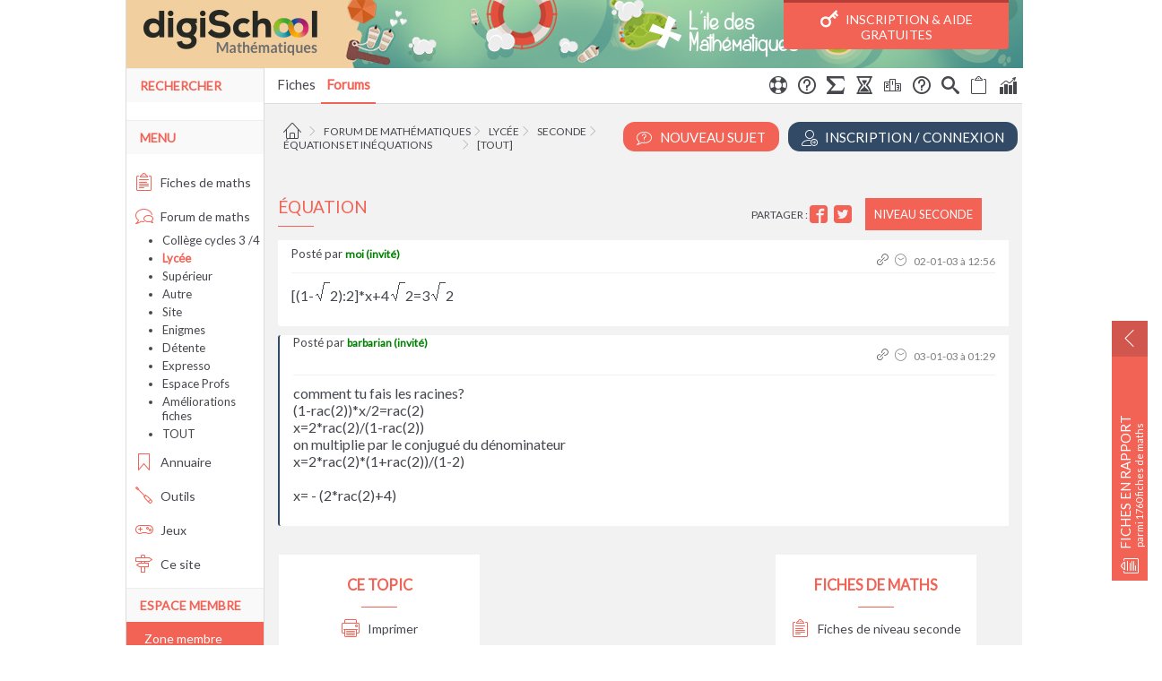

--- FILE ---
content_type: text/html; charset=ISO-8859-1
request_url: https://www.ilemaths.net/sujet-equation-1626.html
body_size: 9808
content:
<!DOCTYPE html PUBLIC "-//W3C//DTD XHTML 1.0 Transitional//EN" "http://www.w3.org/TR/xhtml1/DTD/xhtml1-transitional.dtd">
<html xmlns="http://www.w3.org/1999/xhtml">
<head>
<title>&eacute;quation - forum de maths - 1626</title>
<meta name="Description" lang="fr" content="&eacute;quation : forum de maths - Forum de math&eacute;matiques" />
<meta name="Keywords" lang="fr" content="&eacute;quation" />
<meta http-equiv="Content-Type" content="text/html; charset=iso-8859-1" />
<meta name="Author" content="Tom_Pascal &amp; Oc&eacute;ane" />
<meta name="Copyright" content="Tom_Pascal &amp; Oc&eacute;ane" />
<meta http-equiv="content-Language" content="fr" />
<meta name="viewport" content="width=device-width, user-scalable=yes" />
<!--[if lt IE 9]>
				<link rel="stylesheet" type="text/css" media="all" href="https://www.ilemaths.net/css/ie8lt.css"/>
				<![endif]--><link rel="SHORTCUT ICON" type="image/x-icon" href="https://www.ilemaths.net/favicon.ico" />
<meta name="Rubrique" content="forum" />
<link rel="alternate" type="application/rss+xml" title="Forum de l&#039;&icirc;le des math&eacute;matiques : entraide scolaire" href="https://www.ilemaths.net/rss/forum_rss.php" />
<link rel="stylesheet" href="/digischool/ressources/css/icons.css">
<meta name="apple-itunes-app" content="app-id=906303525, affiliate-data=myAffiliateData, app-argument=https://itunes.apple.com/fr/app/bac-2015-avec-digischool/id906303525?l=fr&mt=8"/>
<meta name="google-play-app" content="app-id=com.kreactive.digischool.bac"/>
<script type="text/javascript">      

        //On charge tous les scripts JS une fois que jquery est loadé
        function jQuery_ready() {
            jQuery.noConflict();

            jQuery(document).ready(function() {
                var niveau_smart = 'global';
                var loggued = 'false';
                                    niveau_smart = 'lycee';
                                dataLayer.push({
                    'dataLogged':loggued,
                    'category':niveau_smart
                });
        
                /*
                jsGeneral_node = document.createElement('script');
                jsGeneral_node.src  = '/js/js.js';
                jsGeneral_node.type = 'text/javascript';
                document.body.appendChild(jsGeneral_node);
                */

                /*nifty_node = document.createElement('script');
                nifty_node.src= '/js/niftycube.js';
                nifty_node.type = 'text/javascript';
                document.body.appendChild(nifty_node);*/

                var prototype_node = document.createElement('script');
                prototype_node.src= '/js/prototype-1.7.3.js';
                prototype_node.type = 'text/javascript';
                prototype_node.onload = function() {
                    var scriptaculous_node = document.createElement('script');
                    scriptaculous_node.src= '/js/scriptaculous.js';
                    scriptaculous_node.type = 'text/javascript';
                    scriptaculous_node.onload = function() {
                        var effects_node = document.createElement('script');
                        effects_node.src= '/js/effects.js';
                        effects_node.type = 'text/javascript';
                        document.body.appendChild(effects_node);

                        var ile_node = document.createElement('script');
                        ile_node.src= '/digischool/ressources/js/ile-202105201.js';
                        ile_node.type = 'text/javascript';
                        document.body.appendChild(ile_node);
                        
                        var form_node = document.createElement('script');
                        form_node.src= '/js/form.js';
                        form_node.type = 'text/javascript';
                        document.body.appendChild(form_node);

                                            }
                    document.body.appendChild(scriptaculous_node);
                }
                document.body.appendChild(prototype_node);
                
                //détection du mobile >> ajout des actions login/logout
                if(jQuery('.only_mobile').css('display') == 'block')
                {
                    jQuery('.insertMenuMobile').remove();
                                        var insertMenuMobile = '<li class="insertMenuMobile"><a href="#" class="bouton">S\'identifier</a></li>';
                                        jQuery('ul.barnav').append(insertMenuMobile);
                    
                }
                else
                {
                    jQuery('.insertMenuMobile').remove();
                }


                                    var optis_recommandation_node = document.createElement('script');
                    optis_recommandation_node.src  = '/digischool/ressources/js/optis_recommandations.js';
                    optis_recommandation_node.type = 'text/javascript';
                    document.body.appendChild(optis_recommandation_node);
                                    jQuery('a.bouton').click(function(event) {
                        event.preventDefault();
                      
                        var ref = jQuery(this).attr('href');

                        displaySignInPopUp('Vous devez être membre pour accéder à cette fonctionnalité !', ref);
                    });

                                        //popin anti sortie & optis inscription
                    var optis_inscription_node = document.createElement('script');
                    optis_inscription_node.src= '/digischool/ressources/js/optis_inscription.js';
                    optis_inscription_node.type = 'text/javascript';
                    document.body.appendChild(optis_inscription_node);

                    var popinantisortie_node = document.createElement('script');
                    popinantisortie_node.src  = '/digischool/ressources/js/ouibounce.js';
                    popinantisortie_node.type = 'text/javascript';
                    popinantisortie_node.onload = function() {
                        ouibounce(document.getElementById('ouibouncemodal'), { cookieExpire: 2 });
                        jQuery('#ouiclose, .ouiunderlay').click(function() { jQuery('#ouibouncemodal').hide(); })
                    }
                    document.body.appendChild(popinantisortie_node);


                
                    //Triggers pour le mobile
                    jQuery('.toggle_exos').click(function() {
                        //On verifie s'il y a un exo après le cours cliqué
                        if(jQuery(this).parent().next('li').attr("class") == 'une_fiche exercice')
                        {
                            if(jQuery(this).parent().css('background-color') == 'rgb(255, 255, 255)')
                                jQuery(this).parent().addClass('on');
                            else
                                jQuery(this).parent().removeClass('on');

                            jQuery(this).parent().parent().parent().find('.exercice').toggle();
                        }
                        else
                        {
                            jQuery(this).hide().parent().css('background-image', 'none');
                        }
                    });

                    //Cas où pas de cours dans un chapitre // on cache le chapitre sur le mobile
                    if(jQuery('.exercice').first().css('display') == 'none')
                    {
                        jQuery('.chapitre_fiche').each(function() {
                            if(jQuery(this).find('.cours').length == 0)
                            {
                                jQuery(this).find('.exercice').show();
                            }
                        });
                    }
           
                                    var forum_node = document.createElement('script');
                    forum_node.src  = '/digischool/ressources/js/forums-202105201.js'; 
                    forum_node.type = 'text/javascript';
                    document.body.appendChild(forum_node);
                                   
                //JS LIE AU RESPONSIVE DU MENU
                                    jQuery('<span class="only_mobile search"><i class="fa icon-magnifier"></i> </span>').insertBefore(".menubarnav .drawer"); 
                    jQuery('body').on('click', '.only_mobile.search', function() {
                    
                        if(jQuery("#searchbar").css('display') === "block")
                        {
                          jQuery('#searchbar').hide();
                          jQuery(".only_mobile.search").removeClass("on");
                        }
                        else
                        {
                            if(jQuery('#searchbar').length)
                            {
                                jQuery("#searchbar").show();
                            }
                            else
                            {
                                var contentSearchMobile = jQuery('#colgauche .menu2').eq(0).find('.gsc-control-searchbox-only').parent().html();
                                jQuery('<div id="injectedSearch"><div id="searchbar" style="display:block">'+contentSearchMobile+'</div></div>').insertBefore(".barnav");
                                jQuery('body').on("click", "#injectedSearch .gsc-search-button .gsc-search-button-v2", function(e) {
                                    e.preventDefault();
                                    var searchVal = jQuery('#injectedSearch input[name=search]').val();
                                    window.location.href = '/recherche/resultats.php?q='+searchVal;
                                });
                                jQuery('body').on("submit", "#injectedSearch form.gsc-search-box", function(e) {
                                    e.preventDefault();
                                    var searchVal = jQuery('#injectedSearch input[name=search]').val();
                                    window.location.href = '/recherche/resultats.php?q='+searchVal;
                                });
                            }
                          
                            jQuery(".only_mobile.search").addClass("on");
                            jQuery(".drawer").removeClass("on");
                            jQuery(".barnav").hide();
                        }
                    });              
                                jQuery(".drawer").click(function() {
                    if(jQuery(".barnav").css('display') == "block")
                    {
                      jQuery(".barnav").css('display', 'none');
                      jQuery(".drawer").removeClass("on");
                    }
                    else
                    {
                      jQuery(".barnav").css('display', 'block');
                      jQuery(".drawer").addClass("on");
                    }
                    jQuery(".only_mobile.search").removeClass("on");
                    jQuery("#searchbar").hide();
                });

                function fixDiv() {
                    
                    var cache = jQuery('body .menubarnav').eq(0);

                    var hauteur_initiale = jQuery('#page').offset().top;

                    if(jQuery(window).scrollTop() >= hauteur_initiale+76)
                    {
                        cache.addClass('sticky');
                      
                        if(cache.find('.pend').length == 0)
                        {
                            //on récup une éventuelle pagination pour l'injecter
                            var pagination = '';
                            var boutons_action = '<li class="pend">';
                                                            boutons_action += '<a href="/forum-nouveau-topic.php" title="nouveau topic" class="bouton bouton_action float_right">Nouveau Sujet</a>';
                                
                                    boutons_action += '<li class="pend"><a href="/membre/creer-compte.php?feature=sticky" title="Inscription" class="bouton_action float_right bleu">Inscription</a>';
                                                        if(jQuery('p.pagination.centre:first-of-type').length > 0)
                                pagination = '<li class="pend">'+jQuery('p.pagination.centre:first-of-type').html()+'</li>';

                            cache.find('>ul.barnav').prepend('<li class="pend"><a href="/"><i class="fa icon-home"></i></a></li>').append('<li class="pend"><i class="fa icon-arrow-up-circle" title="Scroller en haut"></i></li>'
                                                            +'<li class="pend"><i class="fa icon-arrow-down-circle" title="Scroller en bas"></i></li>'
                                                            +boutons_action
                                                            +pagination
                                                            +'<div class="clear pend"></div>');

                            cache.find('.icon-arrow-up-circle').click(function() { jQuery('body,html').animate({ scrollTop:0 }, 500) });
                            cache.find('.icon-arrow-down-circle').click(function() { jQuery('body,html').animate({ scrollTop : jQuery(document).height() }, 500) });
                        }
                    }  
                    else
                    {
                        cache.removeClass('sticky').find('.pend').remove();
                    } 
                }

                jQuery(window).scroll(fixDiv);
                jQuery(window).load(fixDiv);

            });
        }
</script><link href="/digischool/ressources/css/corail-forum-202105201.css" rel="stylesheet" type="text/css" /><link href="/digischool/ressources/css/corail-general-202105201.css" rel="stylesheet" type="text/css" /><link href="https://fonts.googleapis.com/css?family=Lato" rel="stylesheet" type="text/css" /><link href="/digischool/ressources/css/corail-optims.css" rel="stylesheet" type="text/css" />		<script async onload="jQuery_ready()" type="text/javascript" src="/digischool/ressources/js/jquery.js"></script>
		</head>
<body >
		<!-- Google Tag Manager -->
	   	<noscript><iframe src="//www.googletagmanager.com/ns.html?id=GTM-MBX8TZ"
	   	height="0" width="0" style="display:none;visibility:hidden"></iframe></noscript>
	   	<script>(function(w,d,s,l,i){w[l]=w[l]||[];w[l].push({'gtm.start':
	   	new Date().getTime(),event:'gtm.js'});var f=d.getElementsByTagName(s)[0],
	   	j=d.createElement(s),dl=l!='dataLayer'?'&l='+l:'';j.async=true;j.src=
	   	'//www.googletagmanager.com/gtm.js?id='+i+dl;f.parentNode.insertBefore(j,f);
	   	})(window,document,'script','dataLayer','GTM-MBX8TZ');</script>
	   	<!-- End Google Tag Manager -->

		<div id="habcont" class="disppub-maincontainer">
<div id="ile">
<a name="top"></a>
<div id="pageTitre">
						<a href="https://www.ilemaths.net" title="l'île des mathématiques" class="logo">
							<img src="./digischool/ressources/img/corail/logo_ilemaths.jpg" alt="logo" class="logo_desktop" />
						</a>
						<a id="logo_digischool" href="#"></a><a href="/membre/creer-compte.php" class="bouton_header"><i class="fa icon-key2"></i> Inscription & Aide gratuites</a></div><div id="page">




<div class="menubarnav noprint ">
<span class="g">&nbsp;</span>
<span class="d">&nbsp;</span>
<span class="mobile_off_strict" style="float:right"><ul class="barnav">
<li ><a href="forum_explications.php" title="utilisation du forum" class="tooltip"><i class="fa icon-lifebuoy"></i></a></li><li ><a href="forum-faq.php" title="F.A.Q. du forum" class="tooltip"><i class="fa icon-question"></i></a></li><li ><a href="guide-latex.php" title="utilisation du LaTeX" class="tooltip"><i class="fa icon-sigma"></i></a></li><li ><a href="forum-enigmes-recapitulatif.php" title="les énigmes du mois" class="tooltip"><i class="fa icon-hour-glass"></i></a></li><li ><a href="forum-enigmes-classement.php" title="le classement du mois" class="tooltip"><i class="fa icon-podium"></i></a></li><li ><a href="enigmes-mode-emploi.php" title="fonctionnement des énigmes" class="tooltip"><i class="fa icon-question"></i></a></li><li ><a href="recherche/?dans=forum&avance=1&forum=" title="rechercher dans le forum" class="tooltip"><i class="fa icon-search"></i></a></li><li ><a href="forum-non-repondus.php" title="non répondus" class="tooltip"><i class="fa icon-clipboard-empty"></i></a></li><li ><a href="forum_stats.php" title="statistiques du forum" class="tooltip"><i class="fa icon-stats-bars"></i></a></li></ul>
</span><span class="only_mobile drawer"><i class="fa icon-menu"></i> </span><ul class="barnav">
<li class="bouton_menu login"> <a href="/membre/connexion.php"><i class='fa icon-unlock' title='Se connecter'></i></a></li><li> <a href="/maths.php">Fiches</a> </li><li class="lienactif"><a href="forum_choix.php" title="forum maths">Forums</a></li></ul>
</div><h1 class="titre_container"></h1><hr class="spacer" /><a href="/membre/creer-compte.php" title="Inscription" class="bouton bouton_action right bleu"><i class="fa icon-user-plus2"></i> Inscription / Connexion</a><a href="/forum-nouveau-topic.php" title="nouveau topic" class="bouton bouton_action right"><i class="fa icon-bubble-question"></i> Nouveau Sujet</a><div class="ariane"><a href=".//" title="Accueil l'île des mathématiques" class="tooltip"><i class="fa icon-home"></i><em><span></span>Accueil l'île des mathématiques</em></a>  <i class="fa icon-chevron-right"></i> <a href="./forum_choix.php" title="liste de tous les forums de mathématiques" class="tooltip">Forum de mathématiques<em><span></span>Liste de tous les forums de mathématiques</em></a>  <i class="fa icon-chevron-right"></i> <a href="./forum_lycee.php" title="On parle exclusivement de <b>maths</b>, niveau lycée." class="tooltip">Lycée<em><span></span>On parle exclusivement de <b>maths</b>, niveau lycée.</em></a>  <i class="fa icon-chevron-right"></i> <a href="./forum-secondes.php" title="Forum de Maths Seconde" class="tooltip">Seconde<em><span></span>Forum de Maths Seconde</em></a>  <i class="fa icon-chevron-right"></i> <a href="./forum-classe-secondes-67-equations+et+inequations.php" title="topics traitant de équations et inéquations" class="tooltip">Équations et inéquations<em><span></span>Topics traitant de équations et inéquations</em></a><span style="margin-left:30px;">  <i class="fa icon-chevron-right"></i> <a href="./forum.php" title="lister tous les topics de mathématiques" class="tooltip">[tout]<em><span></span>Lister tous les topics de mathématiques</em></a></span></div><div class="clear"></div><div id="forum" class="forum sujet"><div class="l1 noborder" id="msg_3784"><a name="msg3784"> </a><div class="courstitre" style="border:0px"><span class="legendeNiveau">Niveau seconde</span>
				<div class="icones_sociales">Partager :
			        <a target="_blank" title="Facebook" href="https://www.facebook.com/sharer.php?u=http://www.ilemaths.net/sujet-equation-1626.html&t=Je suis cette discussion" rel="nofollow" onclick="javascript:window.open(this.href, &quot;&quot;, &quot;menubar=no,toolbar=no,resizable=yes,scrollbars=yes,height=500,width=700&quot;);return false;"><i class="fa icon-facebook2" title="Facebook" /></i></a>
					<a target="_blank" title="Twitter" href="https://twitter.com/share?url=http://www.ilemaths.net/sujet-equation-1626.html&text=Je suis cette discussion" rel="nofollow" onclick="javascript:window.open(this.href, &quot;&quot;, &quot;menubar=no,toolbar=no,resizable=yes,scrollbars=yes,height=400,width=700&quot;);return false;"><i class="fa icon-twitter2" title="Twitter" /></i></a>
				</div><h1 class="h2">équation</h1></div><div class="legendeT"><span class="legendeB c0">Posté par <b><span class="pseudoV">moi (invité)</span></b></span><span class="meta_icons"><a href="#msg3784" title="#msg3784" rel="nofollow"><i class="fa icon-link" title="#msg3784"></i></a> <i class="fa icon-clock3"></i> 02-01-03 &agrave; 12:56</span><img src="./img/blank.gif" width="1" height="20" /></div><div class="fcorps"><p> [(1-<img src="img/smb-bleu/racine.gif" />2):2]*x+4<img src="img/smb-bleu/racine.gif" />2=3<img src="img/smb-bleu/racine.gif" />2<br /></p></div>
</div><a name="fin"> </a><div class="l0 " id="msg_3808"><a name="msg3808"> </a><div class="legendeTn"><span class="legendeB c1">Posté par <span class="pseudoV">barbarian (invité)</span></span><span style="float:left;text-align:left" class="titre_reponse">re : équation</span><span class="meta_icons"><a href="#msg3808" title="#msg3808" rel="nofollow"><i class="fa icon-link" title="#msg3808"></i></a> <i class="fa icon-clock3"></i> 03-01-03 &agrave; 01:29</span><br style="clear:both" /></div><div class="fcorps"><p> comment tu fais les racines?<br />(1-rac(2))*x/2=rac(2)<br />x=2*rac(2)/(1-rac(2))<br />on multiplie par le conjugué du dénominateur<br />x=2*rac(2)*(1+rac(2))/(1-2)<br /><br />x= - (2*rac(2)+4)<br /></p></div>
</div></div><div class="noprint"><div id="bloc_ctrl"></div><div id="bloc_reponse" style="display:none"><span style="float:right"><a href="?reponse=0" onclick="openClose('bloc_ctrl');openClose('bloc_reponse');return false;"><img src="./img/ico/non.png" width="16" height="16" alt="annuler"  title="annuler" /> Annuler</a></span><div class="form_forum"><span class="h2">Répondre à ce sujet</span><div class="aron"><h3><i class="fa icon-lock"></i> Seuls les membres peuvent poster sur le forum !</h3><p>Vous devez être connecté pour poster :</p><span class="forum_boutons_container">
				<a href="#" title="se connecter" class="bouton bouton_action">Connexion / Inscription</a>
				<a href="#" title="nouveau topic" class="bouton bouton_action bleu">Poster un nouveau sujet</a>
			 </span></div></div><div id="push_inscription_forum">
	<a href="/membre/creer-compte.php"><img src="/digischool/ressources/img/push_inscription_bouton.png"></a>
	<font class="titre">Une question ?<br/>Besoin d'aide ?<br />(Gratuit)</font>
</div>
<i class='fa icon-warning'></i> Un <b>modérateur</b> est susceptible de supprimer toute contribution qui ne serait pas en relation avec le thème de discussion abordé, la ligne éditoriale du site, ou qui serait contraire à la loi.</div>
<br />

<a name="ctrl"> </a>
<div style="text-align:center">
<ul id="ctrl" class="noprint">
<li class="c1">
	<h3>Ce topic</h3>
	<div>
	<a href="javascript:void(0)" onclick="javascript:window.print()" title="imprimer ce topic"><i class="fa icon-printer"></i> Imprimer</a><br /><a href="#ctrl" onclick="javascript:tailleFonte('moins');" title="Réduire la taille du texte"><i class="fa icon-circle-minus" title="réduire la taille"></i> Réduire</a> &nbsp; / &nbsp; <a href="#ctrl" onclick="javascript:tailleFonte('plus');" title="Augmenter la taille du texte"><i class="fa icon-plus-circle" title="agrandir la taille"></i> Agrandir</a><br /><hr />Pour plus d'options, <a href="membre/connexion.php" title="connectez vous sur le site !"><img src="./img/ico/membres.png" width="16" height="16" alt="connection"  title="connection" /> connectez vous</a> !</div>
</li>
<li>
	<div>
		<div class="pub_300_250"></div>
	</div>
</li>
<li class="c1">
	<h3>Fiches de maths</h3>
	<div>
	<a href="maths-seconde.php" title="Maths seconde : Cours et exercices de maths au programme de 2onde"><i class="fa icon-clipboard-text"></i> Fiches de niveau seconde</a><br /><b>78</b> fiches de mathématiques en seconde disponibles.</div>
</li>
</ul>
</div>
<hr class="spacer" />

</div>






<a name="bottom"></a></div>
<div id="colgauche" class="noprint"><div class="menu1"><span class="h2">Rechercher <a href="./recherche/" title="effectuer une recherche sur le site"></a></span></div><div class="menu2"><style>
					.cse .gsc-search-button input.gsc-search-button-v2, input.gsc-search-button-v2 {
					    width: 42px;
					    height: 24px;
					    padding: 5px 12px;
					    min-width: 13px;
					    margin-top: 2px;
					}
					</style>
		  <script>
		    (function() {
		      var cx = '001685122991355291549:c9u4_saipmy';
		      var gcse = document.createElement('script');
		      gcse.type = 'text/javascript';
		      gcse.async = true;
		      gcse.src = (document.location.protocol == 'https:' ? 'https:' : 'http:') +
		          '//cse.google.com/cse.js?cx=' + cx;
		      var s = document.getElementsByTagName('script')[0];
		      s.parentNode.insertBefore(gcse, s);
		    })();
		  </script>
		  <gcse:searchbox-only></gcse:searchbox-only></div><div class="menu1"><span class="h2">Menu</span></div><div class="menu2"><ul style="text-align:left;padding-left:10px"><li><a href="./maths.php" title="Cours et exercices de math&eacute;matiques"><i class='fa icon-clipboard-text'></i>  Fiches de maths</a></li><li id="menuselected"><a href="./forum_choix.php" title="Forum mathématiques"><i class='fa icon-bubbles2'></i>  Forum de maths</a></li> <li class="smenu"><a href="./forum_college.php" title="forum Coll&egrave;ge cycles 3 /4 math&eacute;matiques">Coll&egrave;ge cycles 3 /4</a></li> <li class="smenu menusel"><a href="./forum_lycee.php" title="forum Lyc&eacute;e math&eacute;matiques">Lyc&eacute;e</a></li> <li class="smenu"><a href="./forum_superieur.php" title="forum Sup&eacute;rieur math&eacute;matiques">Sup&eacute;rieur</a></li> <li class="smenu"><a href="./forum-autre.php" title="forum Autre math&eacute;matiques">Autre</a></li> <li class="smenu"><a href="./forum_site.php" title="forum Site math&eacute;matiques">Site</a></li> <li class="smenu"><a href="./forum-enigmes.php" title="forum Enigmes math&eacute;matiques">Enigmes</a></li> <li class="smenu"><a href="./forum-detente.php" title="forum D&eacute;tente math&eacute;matiques">D&eacute;tente</a></li> <li class="smenu"><a href="./forum-expresso.php" title="forum Expresso math&eacute;matiques">Expresso</a></li> <li class="smenu"><a href="./forum-profs.php" title="forum Espace Profs math&eacute;matiques">Espace Profs</a></li> <li class="smenu"><a href="./forum-ameliorations.php" title="forum Am&eacute;liorations fiches math&eacute;matiques">Am&eacute;liorations fiches</a></li> <li class="smenu"><a href="./forum.php" title="forum mathématiques">TOUT</a></li><li><a href="./annu/annuaire.php" title="portail des meilleurs sites math&eacute;matiques francophones"><i class='fa icon-bookmark2'></i>  Annuaire</a></li><li><a href="./calcul_outils.php" title="Outils de calculs"><i class='fa icon-screwdriver'></i>  Outils</a></li><li><a href="./jeux.php" title="Quelques jeux de math&eacute;matiques"><i class='fa icon-gamepad'></i>  Jeux</a></li><li><a href="./plan_site.php" title="Tout sur ce site"><i class='fa icon-road-sign'></i>  Ce site</a></li></ul></div><div class="menu1"><span class="h2">Espace membre</span></div><div class="menu2"><ul class="zone_membre" style="text-align:left;padding-left:10px"><span>Zone membre</span><form id="cxmnu" method="post" action="./membre/connexion.php" onsubmit="return(jsCheckCxMnu());"  accept-charset="ISO-8859-1"><div><input tabindex="100" class="smallinput menu_login" type="text" name="login" id="login" size="14" placeholder="pseudo" /><input tabindex="101" class="smallinput menu_password" type="password" name="pwd" size="14" /><br /><input tabindex="102" title="enregistrer les identifiants" class="smallinput" type="checkbox" id="persist" name="persist" value="1" title="connexion persistante" /><label for="persist" class="centre smallinput"> Se souvenir de moi </label><br /><center><input type="submit" tabindex="102"  name="log" value="Go" /></center><br /><br /><a class="smallinput" href="./membre/oubli-mot-de-passe.php" title="mot de pass oubli&eacute ;?"> &nbsp; Mot de passe oubli&eacute; ?</a><br /><br /></div></form></li><div class="zone_membre_inscription">
								&nbsp;&nbsp;&nbsp;Pas de compte ?
								<br /><a href="/membre/creer-compte.php">Je m'inscris</a>
							</div></ul>
						<ul style="text-align:left"><li><a href="./nouveautes.php" title="les nouveaut&eacute;s"><i class='fa icon-fire'></i>  <b>Nouveaut&eacute;s</b></a></li><li><a href="./livreor.php" title="le livre d&#039;or"><i class='fa icon-book'></i>  <b>Livre d&#039;or</b></a></li><li><a href="./ml/mailing.php" title="la newsletter"><i class='fa icon-envelope'></i>  <b>Newsletter</b></a></li></ul><div class="centre"><i class='fa icon-users2'></i>  <script type="text/javascript" src="./js/im_compteur.php"></script></div></div><div class="menu1"><span class="h2">Changer d&#039;&icirc;le</span></div><div class="menu2"><ul style="text-align:left;padding-left:10px"><li><a href="https://www.ilemaths.net/" target="_blank"><i class="fa icon-calculator2"></i> &Icirc;le des maths</a></li><li><a href="https://www.ilephysique.net/" target="_blank"><i class="fa icon-beaker"></i> &Icirc;le de la physique chimie</a></li><li><a href="https://www.ilehistoire.net/" target="_blank"><i class="fa icon-crown"></i> &Icirc;le de l'histoire-g&eacute;o</a></li><li><a href="https://www.codedelaroute.fr/" target="_blank"><i class="fa icon-car"></i> Code de la route</a></li></ul></div><div class="centre noprint pub_random"></div>
</div><div class="clear"></div><div id="footerline">						<ul>
							<a href="/maths.php">Cours et Exercices de maths</a><br /><br />
							<li><a href="/maths-sixieme.php" title="cours maths 6eme">6&egrave;me</a></li>
							<li><a href="/maths-cinquieme.php" title="cours maths 5eme">5&egrave;me</a></li>
							<li><a href="/maths-quatrieme.php" title="cours maths 4eme">4&egrave;me</a></li>
							<li><a href="/maths-troisieme.php" title="cours maths 3eme">3&egrave;me</a></li>
							<li><a href="/maths-brevet.php" title="cours maths brevet">brevet</a></li>
							<li><a href="/maths-seconde.php" title="cours maths seconde">seconde</a></li>
							<li><a href="/maths-premiere.php" title="cours maths 1ere">1&egrave;re</a></li>
							<li><a href="/maths-terminale.php" title="cours maths terminale">terminale</a></li>
							<li><a href="/maths-bac.php" title="cours maths bac">bac</a></li>
							<li><a href="/maths-post-bac.php" title="cours maths post-bac">post-bac</a></li>
							<li><a href="/maths-bts.php" title="cours maths bts">bts</a></li>
							<li><a href="/maths-capes.php" title="cours maths capes">capes</a></li>
							<li><a href="/maths-agreg.php" title="cours maths agreg">Agregation</a></li>
						</ul>

						<ul>
							<a href="/forum_choix.php">Forum de maths</a><br /><br />
							<li>
								<a href="/forum_college.php" title="Forum maths college">college</a>
							</li>
							<ul>
								<li><a href="/forum-sixiemes.php" title="forum maths 6&egrave;me">6&egrave;me</a></li>
								<li><a href="/forum-cinquieme.php" title="forum maths 5&egrave;me">5&egrave;me</a></li>
								<li><a href="/forum-quatrieme.php" title="forum maths 4&egrave;me">4&egrave;me</a></li>
								<li><a href="/forum-troisieme.php" title="forum maths 3&egrave;me">3&egrave;me</a></li>
							</ul>
							<li>
								<a href="/forum_lycee.php" title="Forum maths lycee">lycee</a>
							</li>
							<ul>
								<li><a href="/forum-secondes.php" title="forum maths seconde">seconde</a></li>
								<li><a href="/forum-premiere.php" title="forum maths 1&egrave;re">1&egrave;re</a></li>
								<li><a href="/forum-terminale.php" title="forum maths terminale">terminale</a></li>
							</ul>
							<li>
								<a href="/forum_superieur.php" title="Forum maths superieur">superieur</a>
							</li>
							<li>
								<a href="/forum_site.php" rel="nofollow">site</a>
							</li>
							<li>
								<a href="/forum-enigmes.php" title="Forum maths enigmes">enigmes</a>
							</li>
							<li>
								<a href="/forum-profs.php" title="Forum maths profs">profs</a>
							</li>
						</ul>

						<ul>
							<a href="/calcul_outils.php">Outils de maths</a><br /><br />
							<li><a href="javascript:im_calculatrice();">Calculatrice</a></li>
							<li><a href="/calcul-credit.php" title="formule calcul cr&eacute;dit">Calcul Cr&eacute;dit</a></li>
							<li><a href="/table-multiplications.php" title="tables multiplication en ligne">Tables de multiplication</a></li>
							<li><a href="/table-additions.php" title="tables additions en ligne">Tables d'additions</a></li>
							<li><a href="/moyennes.php" title="Calcul de moyenne en ligne">Calcul de moyenne</a></li>
							<li><a href="/calcul_outils_fractions_addition.php" title="outil addition fractions">Addition de fractions</a></li>
							<li><a href="/calcul_outils_fractions_soustraction.php" title="outil Soustraction de fractions">Soustraction de fractions</a></li>
							<li><a href="/calcul_outils_fractions_produit.php" title="outil Produit de fractions">Produit de fractions</a></li>
							<li><a href="/calcul_outils_fractions_division.php" title="outil Division de fractions">Division de fractions</a></li>
							<li><a href="/calcul_outils_fractions_mise_fraction.php" title="outil Mise en fraction">Mise en fraction</a></li>
							<li><a href="/calcul_outils_fractions_inverse.php" title="outil Inverse d'une fraction">Inverse d'une fraction</a></li>
							<li><a href="/calcul_outils_fractions_puissance.php" title="outil Puissance d'une fraction">Puissance d'une fraction</a></li>
							<li><a href="/calcul_outils_fractions_partie_entiere.php" title="outil Partie enti&egrave;re d'une fraction">Partie enti&egrave;re d'une fraction</a></li>
							<li><a href="/calcul_outils_fractions_valeur_decimale.php" title="outil Valeur d&eacute;cimale d'une fraction">Valeur d&eacute;cimale d'une fraction</a></li>
						</ul>

						<ul>
							<b>Pages les plus populaires</b><br /><br />
							<li><a href="/maths_3_thales_cours.php">Th&eacute;or&ecirc;me de Thal&egrave;s et r&eacute;ciproque</a></li>
							<li><a href="/maths_3_trigo_triangle_rectangle_cours.php">Trigonom&eacute;trie et triangle rectangle</a></li>
							<li><a href="/maths_t_fonction_exponentielle_cours.php">Fonction exponentielle</a></li>
							<li><a href="/maths_1_suites_cours.php" title="cours de maths sur les suite">Cours sur les suites</a></li>
							<li><a href="/maths_1_suites_28exos.php" title="exercices de maths sur les suites">Exercices sur les suites</a></li>
							<li><a href="/maths_2-geometrie-espace-cours.php" titlme="cours G&eacute;om&eacute;trie dans l'espace">G&eacute;om&eacute;trie dans l'espace</a></li>
							<li><a href="/maths_1-produit-scalaire-cours.php" title="Cours Produit scalaire">Produit scalaire</a></li>
							<li><a href="/maths_4_equations_et_mise_en_equation_10exos.php">Equation et mise en &eacute;quation (Exos 4eme)</a></li>
							<li><a href="/maths_3_equations_mise_en_equation_6exos.php" title="">Mise en &eacute;quation (Exos 3eme)</a></li>
							<li><a href="/maths_3-probabilites-cours.php" title="cours probabilit&eacute;s">Probabilit&eacute;s</a></li>
							<li><a href="/maths_t_fonction_logarithme_cours.php">Fonction Logarithme</a></li>
							<li><a href="/maths_t_equations_differentielles_cours.php">Equations diff&eacute;rentielles</a></li>
							<li><a href="/maths_4_pourcentages_6exos.php">Exercices calcul de pourcentages</a></li>
							<li><a href="/maths_1_formulaire_derivees.php">Formules d&eacute;riv&eacute;es</a></li>
						</ul>
						<hr>
					<a href="https://www.ilemaths.net/site_licence.php">Mentions l&eacute;gales</a> - Retrouvez cette page sur <a href="https://www.ilemaths.net" title="l'île des mathématiques">l&#039;&icirc;le des math&eacute;matiques</a><br />&copy; digiSchool 2026
</div><div id="footer"></div>
</div>
</div>
<div id="optis_inscription_popup">
	<div class="close"><i class="fa icon-cross-circle"></i></div>
	<div class="popin_header"></div>
	<div class="popin_container">
		<div class="header">	
	    	<p class="title">Vous devez être membre accéder à ce service...</p>
		</div>
		<div class="left">
			            <p>Pas encore inscrit ?</p>
			<p class="legende">1 compte par personne, multi-compte <u>interdit</u> !</p>
			<form action="/membre/creer-compte.php" method="post">
				<label for="email_inscription">Mon email :</label><input type="email" name="email" id="email_inscription">
				<input type="hidden" name="feature" value="popin">
				<input type="submit" value="Je m'inscris gratuitement">
			</form>
            		</div>
		<div class="right">
			<p>Ou identifiez-vous :</p>
			<form id="cxpopin" method="post" action="./membre/connexion.php" onsubmit="return(jsCheckCxpopin());">
				<div>
					<input tabindex="100" class="smallinput menu_login padding_left_20" type="text" placeholder="Identifiant" name="login" id="login" size="14">
					<input tabindex="101" class="smallinput menu_password padding_left_20" type="password" placeholder="Mot de passe" name="pwd" size="14" style="margin-bottom:0">
					<br><label for="persist" class="centre smallinput"> Se souvenir de moi </label>
					<input tabindex="102" title="enregistrer les identifiants" class="reset" type="checkbox" id="persist" name="persist" value="1">
					<input type="hidden" name="destination" id="ref">
					<input type="submit" tabindex="102" name="log" value="Connexion" class="orange">
					
				</div>
			</form>
		</div>
		<div style="clear:both;"></div>
	</div>
</div>


<div id="ouibouncemodal">
  <div class="ouiunderlay"></div>
  <div class="ouimodal">
  	<div class="popin_header"></div>
    <a href="/membre/creer-compte.php?feature=ouibounce"> 
      <div class="ouimodalbody">
      	<img src="/digischool/ressources/img/popinbounce.png">
      </div>
    </a>
    <div class="ouimodalfooter">
       <p id="ouiclose">Rester sur la page</p>
    </div>
  </div>
</div><div id="voletInscription" class="close hide_767 autoOpen">
						<a class="recos_push_inscription" href="/membre/creer-compte.php?feature=recommandation"><i class="fa icon-user-plus"></i> Inscription gratuite</a>
				<div class="header" style="cursor: pointer;">
			<p class="ongletName"><i class="fa icon-clipboard-text"></i> Fiches en rapport</p>
			<p class="small">
			parmi 1760 fiches de maths 
			
			<div class="close">
				<i class="fa icon-chevron-right"></i>
				<i class="fa icon-chevron-left"></i>
			</div>
		</div>
		<div class="content">
			<ul>
				<li><i class='fa icon-clipboard-text'></i> <a href="/maths_2_ensembles_mathematiques_cours.php">Un <strong>Cours</strong> sur les ensembles mathématiques - seconde</a></li><li><i class='fa icon-clipboard-text'></i> <a href="/maths_2-fonctions-generalites.php">Fonctions Généralités - seconde</a></li><li><i class='fa icon-clipboard-text'></i> <a href="/maths_2_valeurs_absolues_cours.php"><strong>Cours</strong> sur les valeurs absolues, les encadrements, les distances - seconde</a></li><li><i class='fa icon-clipboard-text'></i> <a href="/maths_2-nombres-premiers-ensemble.php"><strong>Cours</strong> sur les nombres, les ensembles et les nombres premiers - seconde</a></li><li><i class='fa icon-clipboard-text'></i> <a href="/maths_2-fonctions_parabole_cours.php">Fonction polynôme de degré 2 et parabole</a></li>			</ul>
		</div>
		<div style="clear:both;"></div>
	</div>
<div id="ie8lt">D&eacute;sol&eacute;, votre version d'Internet Explorer est <u>plus que p&eacute;rim&eacute;e</u> ! Merci de le mettre &agrave; jour ou de <a href="https://www.mozilla.org/fr/firefox/new/" target="_blank">t&eacute;l&eacute;charger Firefox</a> ou <a href="https://www.google.fr/chrome/browser/desktop/"  target="_blank">Google Chrome</a> pour utiliser le site. Votre ordinateur vous remerciera !</div>
				</body>
</html>


--- FILE ---
content_type: text/html; charset=UTF-8
request_url: https://www.ilemaths.net/js/im_compteur.php
body_size: 74
content:
document.write("<b>33</b> visiteurs");

--- FILE ---
content_type: application/javascript; charset=UTF-8
request_url: https://powerad.ai/vid_script.js
body_size: 17417
content:
var vid=vid||{que:[],api:{request:function(vidCont,tags,maxVids,vast,device,pli,resumeOnReload,content,clickToPlay,pli){vid.vid=new paVid.Video(vidCont,tags,maxVids,vast,device,{pli:pli,resumeOnReload:resumeOnReload,content:content,pauseOOV:true,autoplay:!clickToPlay,pli:pli});for(let func of vid.que){func()}},resize:function(w,h,vidEl){if(vid.vid){vid.vid.resize(w,h,vidEl)}else{vid.que.push(function(){vid.vid.resize(w,h,vidEl)})}},play:function(){if(vid.vid){try{vid.vid.play()}catch(e){console.log("api.play failed: ",e)}}else{console.log("play called before creating")}},pause:function(){vid.vid.pause()},on:function(evt,cb){if(vid.vid){vid.vid.on(evt,cb)}else{if(evt=="ready"){return cb()}vid.que.push(function(){vid.vid.on(evt,cb)})}},mute:function(){if(vid.vid){vid.vid.mute()}else{vid.que.push(function(){vid.vid.mute()})}},unmute:function(){vid.vid.unmute()},getHeight:function(){if(vid.vid){return vid.vid.getHeight()}else{return 360}},stop:function(){vid.vid.stop();return},hideClose:function(){if(vid.vid)return vid.vid.hideClose();vid.que.push(function(){vid.vid.hideClose()})},showClose:function(){if(vid.vid)return vid.vid.showClose();vid.que.push(function(){vid.vid.showClose()})},removeAllEvts:function(){vid.vid.removeAllEvts()}}};var paVid=paVid||{vidInstances:[],maxWrapper:5,Video:class{constructor(vidCont,tags,maxVids,vast,device,{autoplay=true,width=640,height=360,toggleMute=!0,pauseOOV=!1,pli=0,autoResize=!1,refCountStart=0,resumeOnReload=false,content,adsTimerTime=60,minTimeBetweenAds=20,vidInDisp=false,alwaysHideClose=true}={}){this.vidInstanceIndex=paVid.vidInstances.length;paVid.vidInstances.push(this);this.maxVids=maxVids||1;if(!vidCont){return}this.vidInDisp=vidInDisp;this.alwaysHideClose=alwaysHideClose;this.content=content;this.contentType=this.getContentType();this.resumeOnReload=resumeOnReload;this.refCountStart=refCountStart;this.autoResize=autoResize;this.pli=parseInt(pli)||0;this.autoplay=autoplay;this.createMuteBtn=toggleMute;this.vidCont=vidCont;this.adsTimerTime=adsTimerTime*1e3;this.minTimeBetweenAds=minTimeBetweenAds*1e3;this.cleanVars();this.evts={};this.info={...this.info,muted:true,fullscreen:false,videoWidth:width,width:width,height:height};this.mobile=!1;if(device&&device==="mobile"){this.mobile=!0;paVid.mobile=!0}vidCont.style.background="white";paVid.browser=paVid.getBrowser();paVid.support=paVid.getSupport();this.addLoading();const l=document.createElement("link");l.rel="stylesheet";l.type="text/css";l.href="https://powerad.ai/vid_style.css";document.head.appendChild(l);this.addMuteBtn();this.addCloseBtn();if(this.alwaysHideClose)this.hideClose();if(this.vidInDisp)this.hideClose();if(tags){if(typeof tags==="string"){tags=[{type:"url",url:tags}]}this.tags=tags}else if(vast){paVid.logError("removed support for VAST in request, please send it url for vast");return}else{paVid.logError("called without url")}if(this.content){this.addControls();if(this.contentType==="playlist"){this.addPlaylist()}else{this.addContentVideo()}}else{this.newVid()}this.createTrackingHandlers();if(pauseOOV){var observer=new IntersectionObserver((ent,obs)=>{ent.forEach(e=>{this.isIntersecting=e.isIntersecting;if(this.callBackNextVidReady&&e.isIntersecting){this.callBackNextVidReady=false;return this.nextVidReady()}if(this.info.oneAdStarted||this.playingContent){if(e.isIntersecting){if(this.playingContent&&(this.pausedManually||this.contentVidEl.ended))return;this.play()}else{this.pause()}}})},{rootMargin:"0px",threshold:.5});observer.observe(this.vidCont);document.addEventListener("visibilitychange",this.visibilitychanged.bind(this))}}getContentType(){if(!this.content)return null;if(this.content.startsWith("http"))return"video";return"playlist"}cleanVars(){this.vids=[];this.is={tag:0,req:0,vid:0,ad:0,cr:0,parsingAd:0};this.info=this.info||{};this.info.imp=false;this.info.started=false;this.info.playing=false;this.playOnReady=true;this.noMoreVids=false;this.playOnReady=true}stopAdsTimer(){if(this.adsTimerTimeout)clearTimeout(this.adsTimerTimeout);this.adsTimerRunning=false}startAdsTimer(time){this.stopAdsTimer();this.adsTimerStarted=true;this.adsTimerRunning=true;this.adsTimerTimeout=setTimeout(()=>this.adsTimerComplete(),time||this.adsTimerTime)}adsTimerComplete(){this.adsTimerStarted=false;this.adsTimerRunning=false;this.cleanVidEl();this.cleanVars();this.newVid()}addLoading(){const loadingDiv=document.createElement("div");loadingDiv.className="pa-vid-player-loading-container";const loadingSVG=`<svg width="38" height="38" viewBox="0 0 38 38" xmlns="http://www.w3.org/2000/svg"><defs><linearGradient x1="8.042%" y1="0%" x2="65.682%" y2="23.865%" id="a"><stop stop-color="#fff" stop-opacity="0" offset="0%"/><stop stop-color="#fff" stop-opacity=".631" offset="63.146%"/><stop stop-color="#fff" offset="100%"/></linearGradient></defs><g fill="none" fill-rule="evenodd"><g transform="translate(1 1)"><path d="M36 18c0-9.94-8.06-18-18-18" id="Oval-2" stroke="url(#a)" stroke-width="2"><animateTransform attributeName="transform" type="rotate" from="0 18 18" to="360 18 18" dur="0.9s" repeatCount="indefinite" /></path><circle fill="#fff" cx="36" cy="18" r="1"><animateTransform attributeName="transform" type="rotate" from="0 18 18" to="360 18 18" dur="0.9s" repeatCount="indefinite" /></circle></g></g></svg>`;loadingDiv.innerHTML=loadingSVG;this.vidCont.appendChild(loadingDiv);this.loadingDiv=loadingDiv}setLoading(loading){this.loadingDiv.dataset["loading"]=loading}addCloseBtn(){const div=document.createElement("div");div.className="pa-vid-player-close-btn-container";this.vidCont.appendChild(div);this.closeBtnContainer=div;div.innerHTML=`<button><svg xmlns="http://www.w3.org/2000/svg" width="15" height="15" viewBox="0 0 15 15" fill="none"><path d="M13.8792 1.13647L7.50771 7.50065L1.13623 1.13647" stroke="white" stroke-miterlimit="22.9256"/><path d="M13.8789 13.8637L7.50746 7.49951L1.13599 13.8637" stroke="white" stroke-miterlimit="22.9256"/></svg></button>`;const closeBtn=div.querySelector("button");closeBtn.addEventListener("click",e=>{e.stopPropagation();this.fireEvt("close")})}hideClose(){this.closeBtnContainer.dataset.hide=true}showClose(){this.closeBtnContainer.dataset.hide=false}destroy(i){this.noMoreVids=true;this.closeClicked=true;this.removeAllEvts();if(typeof i=="undefined")i=this.is.vid;if(this.vids[i].info.google){this.vids[i].googIma.adsManager.destroy()}}toggleMute(){if(this.getMute()){this.unmute()}else{this.mute()}}moveMuteToAd(){this.vidCont.appendChild(this.muteBtnContainer);this.vidCont.appendChild(this.closeBtnContainer)}addMuteBtn(){const div=document.createElement("div");div.className="pa-vid-player-muted-icon-container";this.vidCont.appendChild(div);this.muteBtnContainer=div;div.innerHTML=`<button><svg xmlns="http://www.w3.org/2000/svg" xmlns:xlink="http://www.w3.org/1999/xlink" width="42" height="42"><defs><path id="pa-vid-player-muted-off-icon" fill-rule="evenodd" d="M13.99 17.674c0-.621.495-1.13 1.1-1.13h3.333l4.796-3.808c.726-.571 1.776-.045 1.771.898v13.734c0 .938-1.05 1.469-1.771.893l-4.796-3.808H15.09c-.605 0-1.1-.508-1.1-1.13v-5.649zM27.01 15a1 1 0 1 1 2 0v11a1 1 0 1 1-2 0V15z"></path><filter id="ad-mute-B" width="200%" height="200%" x="-50%" y="-50%" color-interpolation-filters="sRGB" filterUnits="userSpaceOnUse"><feOffset dy="4" in="SourceAlpha"></feOffset><feGaussianBlur stdDeviation="2.41"></feGaussianBlur><feColorMatrix values="0 0 0 0 0  0 0 0 0 0  0 0 0 0 0  0 0 0 0.5 0"></feColorMatrix></filter><path id="pa-vid-player-muted-on-icon" fill-rule="evenodd" d="M25.008 14.41v-.775c.006-.943-1.045-1.469-1.771-.898l-4.796 3.808h-3.333c-.605 0-1.1.508-1.1 1.13v5.231l11-8.495zm0 4.359L28.593 16a1.01 1.01 0 0 0 .187-1.408l-.129-.17a.99.99 0 0 0-1.396-.185L12.381 25.724a1.01 1.01 0 0 0-.187 1.408l.129.17a.99.99 0 0 0 1.396.185l3.928-3.033h.794l4.796 3.808c.72.576 1.771.045 1.771-.893v-8.6z"></path><filter id="B" width="200%" height="200%" x="-50%" y="-50%" color-interpolation-filters="sRGB" filterUnits="userSpaceOnUse"><feOffset dy="4" in="SourceAlpha"></feOffset><feGaussianBlur stdDeviation="2.41"></feGaussianBlur><feColorMatrix values="0 0 0 0 0  0 0 0 0 0  0 0 0 0 0  0 0 0 0.5 0"></feColorMatrix></filter></defs><path fill="#0e1821" fill-rule="evenodd" d="M20.5 0C31.814 0 41 9.186 41 20.5S31.814 41 20.5 41 0 31.814 0 20.5 9.186 0 20.5 0z" opacity=".5"></path><use filter="url(#ad-mute-B)" xlink:href="#pa-vid-player-muted-off-icon"></use><use fill="#fff" xlink:href="#pa-vid-player-muted-off-icon"></use><use filter="url(#B)" xlink:href="#pa-vid-player-muted-on-icon"></use><use fill="#fff" xlink:href="#pa-vid-player-muted-on-icon"></use></svg></button>`;const muteBtn=div.querySelector("button");muteBtn.addEventListener("click",e=>{e.stopPropagation();this.toggleMute()})}addControls(){const controlsContainer=document.createElement("div");controlsContainer.className="pa-vid-player-controls-container";this.controlsContainer=controlsContainer;this.vidCont.appendChild(controlsContainer);this.addTitleBar();this.addPlayPauseButton();this.addBottomBar();this.addContentvidEl()}togglePlayButton(){if(!this.content)return;const action=this.paused?"remove":"add";this.controlsContainer.classList[action]("playing")}togglePlay(){this.pausedManually=!this.pausedManually;this.paused?this.play():this.pause()}addTitleBar(){const div=document.createElement("div");div.className="pa-vid-player-title-container";this.controlsContainer.appendChild(div);div.innerHTML=`<span class="pa-vid-player-title"></span>`;this.titleBar=div.querySelector(".pa-vid-player-title")}addPlayPauseButton(){const buttonContainer=document.createElement("div");buttonContainer.classList.add("pa-vid-player-play-pause-container","action-btns");this.controlsContainer.appendChild(buttonContainer);buttonContainer.innerHTML=`
      <button class="pa-vid-player-play-button large-button">
        <svg viewBox="-32 0 512 512" xmlns="http://www.w3.org/2000/svg"><path d="M424.4 214.7L72.4 6.6C43.8-10.3 0 6.1 0 47.9V464c0 37.5 40.7 60.1 72.4 41.3l352-208c31.4-18.5 31.5-64.1 0-82.6z"/></svg>
      </button>
      <button class="pa-vid-player-pause-button large-button">
        <svg viewBox="-32 0 512 512" xmlns="http://www.w3.org/2000/svg"><path d="M144 479H48c-26.5 0-48-21.5-48-48V79c0-26.5 21.5-48 48-48h96c26.5 0 48 21.5 48 48v352c0 26.5-21.5 48-48 48zm304-48V79c0-26.5-21.5-48-48-48h-96c-26.5 0-48 21.5-48 48v352c0 26.5 21.5 48 48 48h96c26.5 0 48-21.5 48-48z"/></svg>
      </button>
      `;this.playButton=buttonContainer.querySelector(".pa-vid-player-play-button");this.pauseButton=buttonContainer.querySelector(".pa-vid-player-pause-button");this.controlsContainer.addEventListener("click",this.togglePlay.bind(this))}toggleContentActive(active){this.playingContent=active;if(this.controlsContainer)this.controlsContainer.dataset["playingContent"]=active;if(this.playlistContainer)this.playlistContainer.dataset["disable"]=!active;if(this.contentVidEl)this.contentVidEl.dataset["active"]=active}async setActivePlaylistVideo(index){if(typeof index===undefined)return;if(index===this.playlistIndexPlaying)return;const video=this.playlistInfo.items&&this.playlistInfo.items[index];if(!video||!video.fileUrl)return;this.contentVidEl.src=video.fileUrl;this.playlistIndexPlaying=index;const oldPlaying=this.playlistContainer.querySelector(".pa-vid-player-playlist-video.playing");oldPlaying&&oldPlaying.classList.remove("playing");this.playlistContainer.querySelectorAll(".pa-vid-player-playlist-video")[index].classList.add("playing");this.titleBar.innerHTML=video.title||""}contentChangedAd(){if(this.adsTimerStarted&&this.adsTimerRunning&&this.lastAdCompleteTS){if(Date.now()-this.lastAdCompleteTS<this.minTimeBetweenAds){this.startAdsTimer(this.adsTimerTime);return false}}this.pause();this.cleanVidEl();this.cleanVars();this.newVid();return true}changeActiveContentVideo(index,playAd){this.setActivePlaylistVideo(index);if(!this.autoplay&&!this.oneAdStarted){this.paused=true;this.callAdOnPlay=true;return}if(playAd){if(this.contentChangedAd()){this.contentIndexOnHold=index;this.contentVidEl.pause();return}}this.toggleContentActive(true);if(this.isIntersecting){this.play()}}getPlaylistInfo(){if(this.playlistInfoFetch)return this.playlistInfoFetch;this.playlistInfoFetch=fetch(`https://video.brainlyads.com/api/playlists/${encodeURIComponent(this.content)}`).then(x=>x.json()).catch(e=>null);return this.playlistInfoFetch}formatTime(s){return[parseInt(s/60%60),parseInt(s%60)].join(":").replace(/\b(\d)\b/g,"0$1")}activateProgressBar(){this.contentVidEl.addEventListener("timeupdate",d=>{if(this.pauseProgressBar||!this.contentVidEl.currentTime||!this.contentVidEl.duration)return;this.progressBar.value=this.contentVidEl.currentTime/this.contentVidEl.duration;const timeSeen=this.contentVidEl.currentTime;this.timeSeen.innerText=this.formatTime(timeSeen)});this.contentVidEl.addEventListener("durationchange",e=>{const timeDuration=this.contentVidEl.duration;this.timeDuration.innerText=this.formatTime(timeDuration)});this.progressBar.addEventListener("mousemove",e=>{this.pauseProgressBar=true;this.progressBar.value=e.offsetX/this.progressBar.offsetWidth});this.progressBar.addEventListener("mouseleave",e=>{this.pauseProgressBar=false});this.progressBar.addEventListener("click",e=>{e.stopPropagation();const moveToPercentage=e.offsetX/this.progressBar.offsetWidth;this.contentVidEl.currentTime=this.contentVidEl.duration*moveToPercentage;this.pauseProgressBar=false})}addBottomBar(){const div=document.createElement("div");div.className="pa-vid-player-bottom-bar";this.controlsContainer.appendChild(div);div.innerHTML=`
        <div class="pa-vid-player-progress-bar-container">
          <progress class="pa-vid-player-progress-bar" value="0"/>
        </div>
        <div class="pa-vid-player-buttons-container">
          <div class="pa-vid-player-play-pause-container small action-btns">
            <button class="pa-vid-player-play-button">
              <svg viewBox="-32 0 512 512" xmlns="http://www.w3.org/2000/svg"><path d="M424.4 214.7L72.4 6.6C43.8-10.3 0 6.1 0 47.9V464c0 37.5 40.7 60.1 72.4 41.3l352-208c31.4-18.5 31.5-64.1 0-82.6z"/></svg>
            </button>
            <button class="pa-vid-player-pause-button">
              <svg viewBox="-32 0 512 512" xmlns="http://www.w3.org/2000/svg"><path d="M144 479H48c-26.5 0-48-21.5-48-48V79c0-26.5 21.5-48 48-48h96c26.5 0 48 21.5 48 48v352c0 26.5-21.5 48-48 48zm304-48V79c0-26.5-21.5-48-48-48h-96c-26.5 0-48 21.5-48 48v352c0 26.5 21.5 48 48 48h96c26.5 0 48-21.5 48-48z"/></svg>
            </button>
          </div>
          <div class="pa-vid-player-volume-container small">
            <div class="pa-vid-player-volume-icon-container action-btns">
              <button class="pa-vid-player-volume-icon-off">
                <svg viewBox="0 0 20 20" xmlns="http://www.w3.org/2000/svg"><path d="M15 8.59l-2.12-2.13-1.42 1.42L13.6 10l-2.13 2.12 1.42 1.42L15 11.4l2.12 2.13 1.42-1.42L16.4 10l2.13-2.12-1.42-1.42L15 8.6zM4 7H0v6h4l5 5V2L4 7z"/></svg>
              </button>
              <button class="pa-vid-player-volume-icon-low">
                <svg viewBox="0 0 20 20" xmlns="http://www.w3.org/2000/svg"><path d="M7 7H3v6h4l5 5V2L7 7zm8.54 6.54l-1.42-1.42a3 3 0 0 0 0-4.24l1.42-1.42a4.98 4.98 0 0 1 0 7.08z"/></svg>
              </button>
              <button class="pa-vid-player-volume-icon-high">
              <svg viewBox="0 0 20 20" xmlns="http://www.w3.org/2000/svg"><path d="M5 7H1v6h4l5 5V2L5 7zm11.36 9.36l-1.41-1.41a6.98 6.98 0 0 0 0-9.9l1.41-1.41a8.97 8.97 0 0 1 0 12.72zm-2.82-2.82l-1.42-1.42a3 3 0 0 0 0-4.24l1.42-1.42a4.98 4.98 0 0 1 0 7.08z"/></svg>
              </button>
            </div>
            <div class="pa-vid-player-volume-slider-container">
              <progress class="pa-vid-player-volume-slider" value="0"/>
            </div>
          </div>
          <div class="pa-vid-player-time-container">
            <h6 class="pa-vid-player-time-h5">
              <span class="time-seen">0:00</span> | <span class="time-duration">0:00</span>
            </h6>
          </div>
        </div>
      `;this.timeSeen=div.querySelector(".time-seen");this.timeDuration=div.querySelector(".time-duration");this.progressBar=div.querySelector("progress");div.querySelector(".pa-vid-player-volume-container.small").addEventListener("click",e=>{e.stopPropagation()});div.querySelector(".pa-vid-player-volume-icon-container").addEventListener("click",()=>{this.toggleMute()});this.volumeSliderContainer=div.querySelector(".pa-vid-player-volume-slider-container");this.volumeSlider=div.querySelector("progress.pa-vid-player-volume-slider");let mouseDown=false;document.addEventListener("mouseup",()=>{mouseDown=false});document.addEventListener("mousedown",()=>{mouseDown=true});this.volumeSliderContainer.addEventListener("mousemove",e=>{const v=e.offsetX/this.volumeSlider.offsetWidth;this.volumeSlider.value=v;if(mouseDown)this.setVolume(v)});this.volumeSliderContainer.addEventListener("mouseleave",e=>{this.volumeSlider.value=this.getVolume()});this.volumeSliderContainer.addEventListener("click",e=>{const percentage=e.offsetX/this.volumeSlider.offsetWidth;this.setVolume(percentage);this.toggleMuteSymbol()})}addPlaylistContainer(){const div=document.createElement("div");div.className="pa-vid-player-playlist-container";vidCont.appendChild(div);vidCont.classList.add("pa-vid-player-player-container");this.totalPlaylistWidth=(div.offsetWidth||div.clientWidth||142)+2;return div}createPlaylistVideoEl(vidInfo,index){const div=document.createElement("div");div.className="pa-vid-player-playlist-video";div.addEventListener("click",()=>{this.changeActiveContentVideo(index,true)});const img=document.createElement("img");img.src=vidInfo.thumbnail;div.appendChild(img);return div}addContentvidEl(){this.contentVidEl=this.getVidEl({});this.contentVidEl.className="pa-vid-player-content-vid-el";this.vidCont.appendChild(this.contentVidEl);this.activateProgressBar();if(this.contentType==="playlist"){this.contentVidEl.addEventListener("ended",(e,a)=>{this.contentVideoEnded()})}}contentVideoEnded(){if(this.playlistInfo.items&&this.playlistInfo.items[this.playlistIndexPlaying+1]){this.changeActiveContentVideo(this.playlistIndexPlaying+1,true)}}addContentVideo(){this.contentVidEl.src=this.content;this.newVid();setTimeout(()=>{this.fireEvt("impression");this.resize(null,null,true)},1)}async addPlaylist(){this.hasPlaylist=true;this.playlistInfo=await this.getPlaylistInfo();if(!this.playlistInfo)return console.warn("failed to get playlist");this.playlistContainer=this.addPlaylistContainer(0,true);this.playlistInfo.items.forEach((playlistVideo,i)=>{const videoEl=this.createPlaylistVideoEl(playlistVideo,i);this.playlistContainer.appendChild(videoEl)});this.fireEvt("impression");this.resize(null,null,true);this.toggleContentActive(true);this.changeActiveContentVideo(0,true)}playContent(){if(!this.content)return;this.cleanVidEl();this.setLoading(false);this.controlsContainer.appendChild(this.muteBtnContainer);this.controlsContainer.appendChild(this.closeBtnContainer);if(this.hasPlaylist){this.changeActiveContentVideo(this.contentIndexOnHold||0,false)}else{this.toggleContentActive(true);if(this.isIntersecting){this.play()}}}visibilitychanged(){if(document.visibilityState==="hidden"){this.pause()}else if(this.isIntersecting&&!(this.playingContent&&this.pausedManually)){if(this.playingContent&&this.contentVidEl.ended)return;this.play()}}getVidEl(options={}){const{styles={width:this.info.videoWidth+"px",height:this.info.height+"px"},atts={},controls=false,volume=.5,muted=this.info.muted||false,autoplay=false}=options;const vidEl=document.createElement("video");Object.entries(styles).forEach(s=>{vidEl.style[s[0]]=s[1]});Object.entries(atts).forEach(att=>{vidEl.setAttribute(att[0],att[1])});vidEl.volume=volume;vidEl.controls=controls;vidEl.muted=muted;vidEl.autoplay=autoplay;return vidEl}newVid(){if(!this.vidCont){return}this.toggleContentActive(false);this.vidCont.style.pointerEvents="all";if(this.vids[this.is.req]){return}if(!this.playing)this.setLoading(true);const vidEl=this.getVidEl({styles:{width:this.info.videoWidth+"px",height:this.info.height+"px",display:"none",position:"static",transition:"left 1s",background:"#3c3d37",marginTop:0,marginBottom:0},attributes:{playsinline:"",muted:"",volume:"0"}});vidEl.id="pa-vid-"+this.vidInstanceIndex+"-"+this.is.req;this.vidCont.appendChild(vidEl);this.vids[this.is.req]={vidEl:vidEl,trackingEvents:paVid.getEmptyEvents(),ads:[],crs:[],ad:null,icon:{},info:{currentWrapper:0}};this.reqAd();if(this.autoResize){window.addEventListener("resize",this.autoResizeFunction.bind(this))}}autoResizeFunction(){this.resize(this.vidCont.parentElement.offsetWidth)}async reqAd(url){if(this.noMoreVids){return}if(!url){if(!this.tags[this.is.tag]){paVid.logError("can't request ad - current tag aint defined");return}if(this.tags[this.is.tag].type=="url"){this.req(this.tags[this.is.tag].url)}else{await paVid.callHBPbjs();let kvs=[];if(this.pli)kvs.push(["pli",this.pli]);paVid.callHB(this.tags[this.is.tag],this.vidInstanceIndex,kvs)}}else{this.req(url)}}req(url){if(!url){paVid.logError("no url in req()");this.nextTag();return}paVid.log("requesting ad");if(!this.firstReqSent){this.firstReqSent=!0;this.fireEvt("request");this.fireEvt("ready")}else{this.fireEvt("wrapper")}url=this.replaceMacros(url);if(url.includes("pubads.g.doubleclick.net")){url=this.addGoogleMacros(url);this.createGoogIma();this.googIma.start(url);return}var req=new XMLHttpRequest;req.open("GET",url,!0);var vid=this;req.onreadystatechange=function(){if(req.readyState==4){var res=req.responseXML||"";if(!res){var parser=new DOMParser;res=parser.parseFromString(req.response,"text/xml")||""}if(!paVid.select("VAST",res)||!res){vid.error(100);vid.nextTag();return}vid.vids[vid.is.req].vast=paVid.select("VAST",res)||"";if(vid.vids[vid.is.req].vast){vid.parseRes()}}};req.send()}parseRes(){var ads=paVid.selectAll("Ad",this.vids[this.is.req].vast);if(!ads||!ads[0]){this.error(303);if(paVid.select("VAST > Error",this.vids[this.is.req].vast)){this.track(paVid.selectText("VAST > Error",this.vids[this.is.req].vast))}this.nextTag();return}this.getAds(ads);if(this.vids[this.is.req].ads[this.is.parsingAd]){this.parseAd()}else{this.error(101);this.nextTag();return}}getAds(ads){var standAlone=[],pod=[];for(let ad of ads){if(paVid.att("sequence",ad)){var seq=parseInt(paVid.att("sequence",ad))-1;if(seq&&!pod[seq]){pod[seq]=ad}else{pod.push(ad)}}else{standAlone.push(ad)}}pod=pod.filter(ad=>ad);this.vids[this.is.req].ads=standAlone.concat(pod)}parseAd(){var ad=this.vids[this.is.req].ads[this.is.parsingAd];if(!ad){this.nextTag();return}var inline=paVid.select("InLine",ad);var wrapper=paVid.select("Wrapper",ad);if(paVid.select("Error",ad)){this.vids[this.is.req].trackingEvents.error.push(paVid.selectText("Error",ad))}if(!paVid.select("Impression",ad)){paVid.logError("no impression for this ad");this.nextAd();return}for(let imp of paVid.selectAll("Impression",ad)){this.vids[this.is.req].trackingEvents.impression.push(paVid.selectText(imp))}var adVerification=paVid.select("AdVerification",ad);if(adVerification){if(paVid.select("JavaScriptResource",adVerification)){var script=document.createElement("script");script.src=paVid.selectText("JavaScriptResource",adVerification);this.vidCont.appendChild(script)}}if(wrapper){paVid.logProcess("wrapper");if(this.vids[this.is.req].info.currentWrapper<paVid.maxWrapper){this.vids[this.is.req].info.currentWrapper++;var newTag=paVid.selectText("VASTAdTagURI",ad)||"";if(!newTag){this.error(300);this.nextTag();return}this.reqAd(newTag)}else{this.logError("max wrapper reached ("+paVid.maxWrapper+"), continueing to next tag");this.nextTag();return}var fireErr=!1}this.getCreative(paVid.selectAll("Creatives Creative",ad),fireErr);var cr=this.vids[this.is.req].crs[this.is.cr];if(!cr&&fireErr){this.nextAd();return}if(paVid.select("Icons",cr)){this.fillIconInfo(paVid.select("Icons Icon",cr))}if(paVid.select("Duration",cr)){this.vids[this.is.req].info.totalTime=paVid.timeToMili(paVid.selectText("Duration",cr))}if(paVid.select("TrackingEvents",cr)){this.pushTrackingEvents(paVid.select("TrackingEvents",cr)||[])}if(paVid.select("VideoClicks",cr)){var clickTracking=paVid.select("ClickTracking",cr);if(clickTracking){this.vids[this.is.req].trackingEvents.clickTracking.push(paVid.selectText(clickTracking))}if(paVid.select("ClickThrough",cr)){this.vids[this.is.req].clickThrough=paVid.selectText("ClickThrough",cr);this.vids[this.is.req].vidEl.onclick=this.onclick.bind(this);this.vids[this.is.req].vidEl.style.cursor="pointer"}if(paVid.select("CustomClick",cr)){this.vids[this.is.req].trackingEvents.customClick.push(paVid.selectText("CustomClick",cr))}}if(paVid.select("AdParameters",cr)){this.vids[this.is.req].adParams=paVid.selectText("AdParameters",cr)}else{this.vids[this.is.req].adParams=JSON.stringify({})}if(inline){var mfs=this.getMediaFiles(paVid.selectAll("MediaFiles > MediaFile",cr));var addSourceErrorListener=!1;var addedVidElListeners=!1;for(let mf of mfs){if(paVid.att("apiFramework",mf)&&paVid.att("apiFramework",mf)=="VPAID"){var f=document.createElement("iframe");f.style="display:none;height:0;width:0;opacity:0;";f.id="vpaid_frame_vid-"+this.is.req+"-ad-"+this.is.parsingAd;document.body.appendChild(f);this.vids[this.is.req].f=f;this.vids[this.is.req].fd=f.contentDocument;this.vids[this.is.req].fw=f.contentWindow;var script=document.createElement("script");script.src=paVid.selectText(mf);script.type=paVid.att("type",mf);this.vids[this.is.req].fd.body.appendChild(script);script.addEventListener("load",()=>{this.vpaid()})}else{if(!addedVidElListeners){addedVidElListeners=!0;addSourceErrorListener=!0;this.addVidElListeners()}var src=document.createElement("source");src.src=paVid.selectText(mf);src.type=paVid.att("type",mf);this.vids[this.is.req].vidEl.appendChild(src)}}if(addSourceErrorListener){var sources=paVid.selectAll("source",this.vids[this.is.req].vidEl);if(!sources[0]){this.error(403);this.nextAd();return}sources[sources.length-1].onerror=function(e,b){this.error(400);this.nextAd()}}}else if(!wrapper){this.logError("no ad type (wrapper or inline)");this.error();this.nextTag();return}}onclick(){this.trackingHandlers.click();this.openAd()}getCreative(crs,fireErr){if(fireErr==undefined){fireErr=!0}var tempCrs=[];var skippableLinear=[];var noSkipLinear=[];for(let cr of crs){if(paVid.select("Linear",cr)){tempCrs.push(cr)}else if(paVid.select("NonLinearAds",cr)){paVid.log("found a non-linear (regular image etc) creative")}if(paVid.select("CompanionAds",cr)){paVid.log("there are CompanionAds too!! (ignoring for now)")}}for(let cr of tempCrs){if(paVid.att("skipoffset",paVid.select("Linear",cr))){paVid.log("found a skippable linear ad");paVid.logError("didn't implement skiping mechenism");skippableLinear.push(cr)}else{noSkipLinear.push(cr)}}if(noSkipLinear[0]||skippableLinear[0]){if(skippableLinear[0]){paVid.logError("skippable linear - but mechanism not built")}this.vids[this.is.req].crs=noSkipLinear.concat(skippableLinear)}else{if(fireErr){this.error(201);this.nextAd()}}}getMediaFiles(mfs){var result=[];for(let mf of mfs){if(paVid.att("apiFramework",mf)&&paVid.att("apiFramework",mf)=="VPAID"){if(!paVid.att("type",mf)||paVid.att("type",mf).includes("javascript")){this.vids[this.is.req].info.vpaid={};result.push(mf)}else{paVid.log("throwing away framework: "+paVid.att("type",mf))}}else{if(this.vids[this.is.req].vidEl.canPlayType(paVid.att("type",mf)).replace("no","")){if(paVid.support.includes(paVid.att("type",mf))){result.push(mf)}}else{paVid.logWarn("throwing away type: "+paVid.att("type",mf))}}}return result}pushTrackingEvents(trackingEvents){for(let tr of paVid.selectAll("Tracking",trackingEvents)){var evt=paVid.att("event",tr);if(evt!="progress"){if(!this.vids[this.is.req].trackingEvents[evt]){paVid.logWarn("event ("+evt+") is not in tracking element");continue}this.vids[this.is.req].trackingEvents[evt].push(paVid.selectText(tr))}else{if(paVid.att("offset",tr).includes("%")){this.vids[this.is.req].trackingEvents.progress[paVid.percentToMili(paVid.att("offset",tr),this.vids[this.is.req].info.totalTime)/1e3]=paVid.selectText(tr)}else{this.vids[this.is.req].trackingEvents.progress[Math.round(paVid.timeToMili(paVid.att("offset",tr))/1e3)]=paVid.selectText(tr)}}}}nextTag(){this.is.tag++;this.vids[this.is.req].info.vpaid=!1;this.vids[this.is.req].info.google=!1;if(this.tags[this.is.tag]){this.reqAd()}else{this.noImp()}}nextVid(){this.vids[this.is.vid].complete=!0;if(!this.noMoreVids&&this.vids[this.is.req].vidReadyToPlay){this.playOnReady=!0;this.nextVidReady()}else{this.complete()}}nextAd(){this.is.parsingAd++;if(this.vids[this.is.req].ads[this.is.parsingAd]){this.parseAd()}else{this.nextTag()}}noImp(){paVid.logError("No Impression");if(!this.info.oneAdStarted){if(this.vidInDisp)this.fireEvt("error")}var type=this.tags[this.is.tag-1]&&this.tags[this.is.tag-1].type||"unknown";var hbTagName=this.tags[this.is.tag-1]&&this.tags[this.is.tag-1].hbTagName||"";paVid.sendReport({type:"req",pl:this.pli||0,partnerName:"video - "+type,refreshCount:this.is.req+(this.refCountStart||0),imp:0,hbTagName:hbTagName,timeDif:Date.now()});this.startAdsTimer();this.playContent()}error(code,url){code=code||901;if(url){url=url.replace(/\[ERRORCODE\]/g,code).replace(/\[ERROR_CODE\]/g,code);this.vids[this.is.req].trackingEvents.error.push(url)}this.track(this.vids[this.is.req].trackingEvents.error);paVid.logError(code)}on(evt,cb){if(!this.evts[evt]){this.evts[evt]=[]}this.evts[evt].push(cb)}fireEvt(evt){if(this.evts[evt]){for(let call of this.evts[evt]){call()}}}removeAllEvts(){this.evts={}}hbCallback(err,url,tracks){if(err){paVid.logError("error getting url fromhb");return}this.addHBTracking(tracks);this.reqAd(url)}addHBTracking(tracks){if(!tracks||typeof tracks!=="object")return;Object.entries(tracks).forEach(tr=>{if(!this.vids[this.is.req].trackingEvents[tr[0]]){paVid.logWarn("event ("+tr[0]+") is not in tracking element");return}this.vids[this.is.req].trackingEvents[tr[0]].push(tr[1])})}play(){this.playing=true;this.paused=false;this.togglePlayButton();if(this.callAdOnPlay){this.callAdOnPlay=false;this.playing=false;this.newVid();return}if(this.adsTimerStarted)this.startAdsTimer();if(this.playingContent)return this.contentVidEl.play();if(!this.vids[this.is.vid].started){this.vids[this.is.vid].started=!0;if(this.vids[this.is.vid].info.vpaid){this.vids[this.is.vid].vpaidAd.startAd()}else if(this.vids[this.is.vid].info.google){this.vids[this.is.vid].googIma.adsManager.start()}else{this.vids[this.is.vid].vidEl.play()}}else{this.resume()}}pause(){this.playing=false;this.paused=true;this.togglePlayButton();if(this.adsTimerStarted)this.stopAdsTimer();if(this.playingContent)return this.contentVidEl.pause();if(this.vids[this.is.vid].info.vpaid){this.vids[this.is.vid].vpaidAd.pauseAd()}else if(this.vids[this.is.vid].info.google){this.vids[this.is.vid].googIma.adsManager.pause()}else{this.vids[this.is.vid].vidEl.pause()}}resume(){if(this.vids[this.is.vid].info.vpaid){this.vids[this.is.vid].vpaidAd.resumeAd()}else if(this.vids[this.is.vid].info.google){this.vids[this.is.vid].googIma.adsManager.resume()}else{this.vids[this.is.vid].vidEl.play()}}stop(){if(this.oneAdStarted){if(this.vids[this.is.vid].info.vpaid){this.vids[this.is.vid].vpaidAd.stopAd()}else if(this.vids[this.is.vid].info.google){this.vids[this.is.vid].googIma.adsManager.stop()}else{this.vids[this.is.vid].vidEl.pause();this.vids[this.is.vid].vidEl.remove()}}else{paVid.log("stop called but vid not started")}this.destroy()}complete(){if(this.info.oneAdStarted){paVid.log("video is complete");if(!this.content||this.closeClicked)this.fireEvt("complete");window.localStorage.removeItem(this.pli+"ror");this.lastAdCompleteTS=Date.now()}else{this.error("no playable ad");this.fireEvt("error")}if(this.content&&!this.closeClicked){this.startAdsTimer();this.playContent()}}mute(i){this.info.muted=!0;if(this.playingContent){this.contentVidEl.muted=true;this.toggleMuteSymbol();return}if(typeof i=="undefined"){i=this.is.vid}if(!this.vids||!this.vids[i]||!this.vids[i].info){return}if(this.vids[i].info.vpaid){this.vids[i].vpaidAd.setAdVolume(0)}else if(this.vids[i].info.google){this.vids[i].googIma.adsManager.setVolume(0)}else{this.vids[i].vidEl.volume=0;this.vids[i].vidEl.muted=!0}setTimeout(()=>{this.vids[i].vidEl.muted=!0},75);this.vids[i].vidEl.muted=!0;this.toggleMuteSymbol()}unmute(){this.info.muted=!1;if(this.playingContent){this.contentVidEl.muted=false;this.toggleMuteSymbol();return}if(this.vids[this.is.vid].info.vpaid){this.vids[this.is.vid].vpaidAd.setAdVolume(.5)}else if(this.vids[this.is.vid].info.google){this.vids[this.is.vid].googIma.adsManager.setVolume(.5)}else{this.vids[this.is.vid].vidEl.volume=.4;this.vids[this.is.vid].vidEl.muted=!1}this.vids[this.is.vid].vidEl.muted=!1;this.toggleMuteSymbol()}getMute(){return this.info.muted}getVolume(){return this.contentVidEl&&this.contentVidEl.volume||0}setVolume(v){if(!this.contentVidEl)return;this.contentVidEl.volume=v;if(v>0)this.unmute();this.toggleMuteSymbol()}createMute(){}toggleMuteSymbol(){const muted=this.playingContent&&this.getVolume()===0||this.getMute();this.muteBtnContainer.dataset.muted=muted;if(!this.content)return;if(muted){this.controlsContainer.dataset["volumeLevel"]="off"}else{this.controlsContainer.dataset["volumeLevel"]=this.getVolume()>.5?"high":"low"}this.volumeSlider.value=this.getVolume()}previewMute(){this.showMute();if(!this.mobile){setTimeout(()=>{this.hideMute()},1e3)}}showMute(){this.muteBtn.style.transform="translateY(0)";this.muteBtn.style.opacity=1}hideMute(){this.muteBtn.style.transform="translateY(-100%)";this.muteBtn.style.opacity=0}fillIconInfo(icon){this.vids[this.is.req].icon.info={program:paVid.att("program",icon),width:parseInt(paVid.att("width",icon)),height:parseInt(paVid.att("height",icon)),horizontalPosition:"left",verticalPosition:"top",xPosition:paVid.att("xPosition",icon),yPosition:paVid.att("yPosition",icon),duration:paVid.timeToMili(paVid.att("duration",icon)),offset:paVid.timeToMili(paVid.att("offset",icon)),pxratio:paVid.att("pxratio",icon),apiFramework:paVid.att("apiFramework",icon)};if(paVid.select("StaticResource",icon)){this.vids[this.is.req].icon.info.resourceType="static";this.vids[this.is.req].icon.info.src=paVid.selectText("StaticResource",icon)}else if(paVid.select("IFrameResource",icon)){this.vids[this.is.req].icon.info.resourceType="frame";this.vids[this.is.req].icon.info.src=paVid.selectText("IFrameResource",icon)}else if(paVid.select("HTMLResource",icon)){this.vids[this.is.req].icon.info.resourceType="html";this.vids[this.is.req].icon.info.html=paVid.selectText("HTMLResource",icon)}var iconClicks=paVid.select("Iconclicks",icon);if(iconClicks){if(paVid.select("IconClickThrough",icon)){this.vids[this.is.req].icon.info.clickThrough=paVid.selectText("IconClickThrough",icon)}if(paVid.select("IconClickTracking",icon)){this.vids[this.is.req].icon.info.clickTracking=paVid.selectText("IconClickTracking",icon)}if(paVid.select("IconViewTracking",icon)){this.vids[this.is.req].icon.info.iconViewTracking=paVid.selectText("IconViewTracking",icon)}}if(this.vids[this.is.req].icon.info.xPosition=="left"){this.vids[this.is.req].icon.info.xPosition=0}else if(this.vids[this.is.req].icon.info.xPosition=="right"){this.vids[this.is.req].icon.info.xPosition=0;this.vids[this.is.req].icon.info.horizontalPosition="right"}if(this.vids[this.is.req].icon.info.yPosition=="top"){this.vids[this.is.req].icon.info.yPosition=0}else if(this.vids[this.is.req].icon.info.yPosition=="bottom"){this.vids[this.is.req].icon.info.yPosition=0;this.vids[this.is.req].icon.info.vericalPosition="bottom"}this.vids[this.is.req].icon.info.xPosition=parseInt(this.vids[this.is.req].icon.info.xPosition);this.vids[this.is.req].icon.info.yPosition=parseInt(this.vids[this.is.req].icon.info.yPosition)}showIcon(){if(!this.vids[this.is.vid].icon.info){return}var iconElmType;switch(this.vids[this.is.vid].icon.info.resourceType){case"static":iconElmType="img";break;case"frame":iconElmType="iframe";break;case"html":iconElmType="iframe";break}var icon=document.createElement(iconElmType);var iconAnchor=document.createElement("a");iconAnchor.style.zIndex=1;iconAnchor.target="_blank";iconAnchor.style.position="absolute";iconAnchor.style.width=this.vids[this.is.vid].icon.info.width+"px";iconAnchor.style.height=this.vids[this.is.vid].icon.info.height+"px";iconAnchor.style[this.vids[this.is.vid].icon.info.horizontalPosition]=this.vids[this.is.vid].icon.info.xPosition+"px";iconAnchor.style[this.vids[this.is.vid].icon.info.verticalPosition]=this.vids[this.is.vid].icon.info.yPosition+"px";icon.width=this.vids[this.is.vid].icon.info.width;icon.height=this.vids[this.is.vid].icon.info.height;icon.style.width="100%";icon.style.height="100%";iconAnchor.href=this.vids[this.is.vid].icon.info.clickThrough;if(this.vids[this.is.vid].icon.info.clickTracking){iconAnchor.onclick=function(){this.vids[this.is.vid].trackingHandlers.iconClick()}}if(this.vids[this.is.vid].icon.info.resourceType=="html"){try{icon.open();icon.write(this.vids[this.is.vid].icon.info.html);icon.close()}catch(e){paVid.logError("couldn't write the icon")}}else{icon.src=this.vids[this.is.vid].icon.info.src}setTimeout(()=>{this.vidCont.insertAdjacentElement("afterbegin",iconAnchor);iconAnchor.appendChild(icon);if(this.vids[this.is.vid].icon.info.iconViewTracking){this.vids[this.is.vid].trackingHandlers.iconView()}if(this.vids[this.is.vid].icon.info.duration){setTimeout(()=>{try{icon.remove()}catch(e){}},this.vids[this.is.vid].icon.info.duration)}},this.vids[this.is.vid].icon.info.offset)}getHeight(){return this.info.height}resize(w,h,isVidEl){if(this.hasPlaylist&&this.info.videoWidth<this.info.width&&w==this.info.videoWidth){isVidEl=true}if(w&&h){this.info.resizeTries=0}if(!w){w=isVidEl?this.info.videoWidth:this.info.width}if(!isVidEl)this.info.width=w;if(this.hasPlaylist&&!isVidEl){w=w-(this.totalPlaylistWidth||0)}this.info.videoWidth=w;if(!h){h=w*.5625}this.info.height=h;if(this.contentVidEl){this.contentVidEl.width=this.info.videoWidth;this.contentVidEl.style.width=this.info.videoWidth+"px";this.contentVidEl.height=this.info.height;this.contentVidEl.style.height=this.info.height+"px"}this.vidCont.style.width=this.info.videoWidth+"px";this.vidCont.style.height=this.info.height+"px";if(window.vidDiv){vidDiv.style.width=this.info.videoWidth+"px";vidDiv.style.height=this.info.height+"px"}if(!this.vids[0]){return}try{if(this.vids[this.is.vid].info.vpaid){this.vids[this.is.vid].vpaidAd.resizeAd(this.info.videoWidth,this.info.height,"normal")}else if(this.vids[this.is.vid].info.google){this.vids[this.is.vid].googIma.adsManager.resize(this.info.videoWidth,this.info.height,"normal");this.vids[this.is.vid].vidEl.width=this.info.videoWidth;this.vids[this.is.vid].vidEl.style.width=this.info.videoWidth+"px";this.vids[this.is.vid].vidEl.height=this.info.height;this.vids[this.is.vid].vidEl.style.height=this.info.height+"px"}else{this.vids[this.is.vid].vidEl.width=this.info.videoWidth;this.vids[this.is.vid].vidEl.style.width=this.info.videoWidth+"px";this.vids[this.is.vid].vidEl.height=this.info.height;this.vids[this.is.vid].vidEl.style.height=this.info.height+"px"}this.resizeFails=0}catch(e){if(!this.resizeFails)this.resizeFails=0;if(++this.resizeFails<5)setTimeout(()=>this.resize(...arguments),250)}}prepareNextVid(){if(this.vids[this.is.vid].info.nextVidPrepareCalled){paVid.logWarn("prepareNextVid called again");return}if(this.is.req+1>=this.maxVids){this.noMoreVids=!0;paVid.log("reached max loop");return}this.vids[this.is.vid].info.nextVidPrepareCalled=!0;if(this.getTimeLeft()<5500){paVid.log("preparing next vid now");this.reqNextVid()}else{paVid.log("scheduling call for next vid");setTimeout(()=>{this.reqNextVid()},this.getTimeLeft()-5e3)}}reqNextVid(){this.is.parsingAd=0;this.is.tag=0;this.is.req++;this.newVid()}cleanVidEl(){if(this.vids[this.is.vid]){if(this.vids[this.is.vid].info.google){this.vids[this.is.vid].vidCont.remove()}else{this.vids[this.is.vid].vidEl.remove()}if(this.vids[this.is.vid].vpaid){this.removeVPAIDHandlers();this.vids[this.is.vid].vpaidAd.stopAd()}}}nextVidReady(){this.setLoading(false);if(this.noMoreVids){return}if(this.vidInDisp){this.fireEvt("impression")}if(!this.isIntersecting){this.callBackNextVidReady=true;return}if(this.playOnReady){if(this.resumeOnReload){if(this.is.req>0&&this.vids[this.is.vid]){window.localStorage.removeItem(this.pli+"ror")}else{var ror=window.localStorage.getItem(this.pli+"ror");if(ror){if(ror>this.getTimeLeft()/1e3){window.localStorage.setItem(this.pli+"ror",0);ror=0}this.vids[this.is.req].vidEl.currentTime=ror||0}}}if(this.contentVidEl&&!this.contentVidEl.paused&&!this.contentVidEl.ended){this.contentVidEl.pause()}this.playOnReady=!1;this.oneAdStarted=!0;if(this.is.req>0)this.cleanVidEl();this.is.vid=this.is.req;this.vids[this.is.vid].vidEl.style.display="block";if(this.vids[this.is.vid].info.google){this.vids[this.is.vid].vidCont.style.display="block";this.vids[this.is.vid].vidEl.style.display="inline";this.vids[this.is.vid].vidCont.style.transition="left 1s";this.vids[this.is.vid].vidCont.prepend(this.vids[this.is.vid].vidEl);this.vids[this.is.vid].vidEl.nextElementSibling.style.top=0}if(this.vids[this.is.vid].info.google){setTimeout(()=>{this.vids[this.is.vid].vidCont.style.left=0},0)}setTimeout(()=>{this.vids[this.is.vid].vidEl.style.left=0},0);this.mute();setTimeout(()=>{this.play()},150);this.fireEvt("nextVid")}else{this.vids[this.is.req].vidReadyToPlay=!0}}createTrackingHandlers(){var vid=this;this.trackingHandlers={click:function(){this.track(this.vids[this.is.vid].trackingEvents.clickTracking);paVid.logTrack("clickTracking")}.bind(this),iconClick:function(){this.track(this.vids[this.is.vid].icon.info.clickTracking);paVid.logTrack("Icon Click")}.bind(this),iconView:function(){this.track(this.vids[this.is.vid].icon.info.iconViewTracking);paVid.logTrack("Icon View")}.bind(this),impression:function(){this.track(this.vids[this.is.vid].trackingEvents.impression);paVid.logTrack("impression");this.track(this.vids[this.is.vid].trackingEvents.creativeView);paVid.logTrack("creativeView");var type=this.tags[this.is.tag]&&this.tags[this.is.tag].type||"unknown";var hbTagName=this.tags[this.is.tag]&&this.tags[this.is.tag].hbTagName||"";paVid.sendReport({type:"req",pl:this.pli||0,partnerName:"video - "+type,refreshCount:this.is.vid+(this.refCountStart||0),imp:1,hbTagName:hbTagName})}.bind(this),start:function(){this.track(this.vids[this.is.vid].trackingEvents.start);paVid.logTrack("start")}.bind(this),pause:function(){this.track(this.vids[this.is.vid].trackingEvents.pause);paVid.logTrack("pause")}.bind(this),resume:function(){this.track(this.vids[this.is.vid].trackingEvents.resume);paVid.logTrack("resumed")}.bind(this),fullscreen:function(){this.track(this.vids[this.is.vid].trackingEvents.fullscreen);this.track(this.vids[this.is.vid].trackingEvents.playerExpand);paVid.logTrack("fullscreen")}.bind(this),exitFullscreen:function(){this.track(this.vids[this.is.vid].trackingEvents.exitFullscreen);this.track(this.vids[this.is.vid].trackingEvents.playerCollapse);paVid.logTrack("exit fullscreen")}.bind(this),mute:function(){this.track(this.vids[this.is.vid].trackingEvents.mute);paVid.logTrack("mute")}.bind(this),unmute:function(){this.track(this.vids[this.is.vid].trackingEvents.unmute);paVid.logTrack("unmute")}.bind(this),firstQuartile:function(){this.track(this.vids[this.is.vid].trackingEvents.firstQuartile);paVid.logTrack("firstQuartile")}.bind(this),midpoint:function(){this.track(this.vids[this.is.vid].trackingEvents.midpoint);paVid.logTrack("midpoint")}.bind(this),thirdQuartile:function(){this.track(this.vids[this.is.vid].trackingEvents.thirdQuartile);paVid.logTrack("thirdQuartile")}.bind(this),complete:function(){this.track(this.vids[this.is.vid].trackingEvents.complete);paVid.logTrack("complete")}.bind(this)}}openAd(){top.window.open(this.vids[this.is.vid].clickThrough,"_blank")}addVidElListeners(){this.vids[this.is.req].vidEl.onerror=function(e){this.error();this.nextTag();return}.bind(this);this.vids[this.is.req].vidEl.onplay=function(){if(!this.vids[this.is.vid].info.started){if(!this.info.oneAdStarted){this.fireEvt("impression")}this.moveMuteToAd();this.vids[this.is.req].info.started=!0;this.info.oneAdStarted=!0;this.trackingHandlers.impression();this.fireEvt("start");this.trackingHandlers.start();this.showIcon();this.createMute();this.prepareNextVid()}else{this.trackingHandlers.resume()}}.bind(this);var fullscreenListeners=["webkitfullscreenchange","mozfullscreenchange","fullscreenchange"];for(let i of fullscreenListeners){this.vids[this.is.req].vidEl.addEventListener(i,fullscreenFun.bind(this))}function fullscreenFun(e){if(!this.vids[this.is.vid].info.fullscreen&&document.fullscreenElement==this.vids[this.is.vid].vidEl){this.vids[this.is.vid].info.fullscreen=!0;this.trackingHandlers.fullscreen()}else if(this.vids[this.is.vid].info.fullscreen){this.vids[this.is.vid].info.fullscreen=!1;this.vids[this.is.vid].trackingHandlers.exitFullscreen()}}this.vids[this.is.req].vidEl.onpause=function(e){if(!this.vids[this.is.vid].info.ended){this.trackingHandlers.pause()}}.bind(this);this.vids[this.is.req].vidEl.onvolumechange=function(e){if(this.vids[this.is.vid].vidEl.volume==0||this.vids[this.is.vid].vidEl.muted){if(!this.info.muted){this.trackingHandlers.mute()}this.toggleMuteSymbol();this.info.muted=!0}else if(this.vids[this.is.vid].vidEl.volume>0&&this.info.muted){this.trackingHandlers.unmute();this.info.muted=!1;this.toggleMuteSymbol()}}.bind(this);this.vids[this.is.req].vidEl.ontimeupdate=function(e){var currentTime=parseFloat((Math.floor(this.vids[this.is.vid].vidEl.currentTime*4)/4).toFixed(2));if(currentTime<this.vids[this.is.vid].info.currentTime){this.track(this.vids[this.is.vid].trackingEvents.rewind);paVid.logTrack("Rewind")}if(currentTime!=this.vids[this.is.vid].info.currentTime){this.vids[this.is.vid].info.currentTime=currentTime;this.timeChange()}}.bind(this);this.vids[this.is.req].vidEl.onended=function(e){this.trackingHandlers.complete();this.nextVid()}.bind(this);function startVid(){if(this.vids[this.is.req].startVidCalled){return}this.vids[this.is.req].startVidCalled=!0;if(!this.vids[this.is.req].info.started){this.vids[this.is.req].info.playing=!0;this.vids[this.is.req].info.quarters=[];this.vids[this.is.req].info.currentTime=Math.floor(this.vids[this.is.req].vidEl.currentTime);for(let i=1;i<=3;i++){this.vids[this.is.req].info.quarters.push(parseFloat((Math.round(this.vids[this.is.req].vidEl.duration)*4/4).toFixed(2)/4*i))}if(this.info.muted){this.mute()}this.nextVidReady()}}this.vids[this.is.req].vidEl.oncanplay=startVid.bind(this);this.vids[this.is.req].vidEl.onloadedmetadata=startVid.bind(this)}timeChange(){if(this.vids[this.is.vid].trackingEvents.progress[this.vids[this.is.vid].info.currentTime]){this.track(this.vids[this.is.vid].trackingEvents.progress[this.vids[this.is.vid].info.currentTime]);paVid.logTrack("tracking on: "+this.vids[this.is.vid].info.currentTime)}switch(this.vids[this.is.vid].info.currentTime){case this.vids[this.is.vid].info.quarters[0]:this.trackingHandlers.firstQuartile();break;case this.vids[this.is.vid].info.quarters[1]:this.trackingHandlers.midpoint();break;case this.vids[this.is.vid].info.quarters[2]:this.trackingHandlers.thirdQuartile();break}window.localStorage.setItem(this.pli+"ror",this.vids[this.is.vid].info.currentTime)}getTimeLeft(){if(this.vids[this.is.vid].info.google){return this.vids[this.is.req].googIma.adsManager.getRemainingTime()*1e3}if(this.vids[this.is.vid].vidEl.duration){return this.vids[this.is.vid].vidEl.duration*1e3-this.vids[this.is.vid].vidEl.currentTime}else{return this.vids[this.is.vid].info.totalTime-this.vids[this.is.vid].vidEl.currentTime}}track(urls){if(!this.trDiv){this.trDiv=document.createElement("div");this.trDiv.style="display:none;opacity:0;height:0;width:0;";this.trDiv.id="pa-vid-tracking-div";this.vidCont.appendChild(this.trDiv)}if(!urls){return}if(typeof urls=="string"){urls=[urls]}try{urls=urls.filter(x=>x)}catch(e){return}if(!urls.length){return}for(let url of urls){var frame=document.createElement("iframe");frame.style="display:none;opacity:0;height:0;width:0;";frame.src=url;this.trDiv.appendChild(frame)}}replaceMacros(url){return url.replace("[WIDTH]",this.info.videoWidth).replace("{{WIDTH}}",this.info.videoWidth).replace("[HEIGHT]",this.info.height).replace("{{HEIGHT}}",this.info.height).replace("[CACHEBUSTER]",Math.random()).replace("{{CACHEBUSTER}}",Math.random()).replace("[DOMAIN]",window.location.href).replace("{{DOMAIN}}",window.location.href)}addGoogleMacros(url){if(!url.includes("?"))url+="?";url+=`&ad_type=${"video"}&client=${document.domain}&description_url=${encodeURIComponent(window.location.href)}`;const videoTitle="NM video";url+=`&slotname=${""}&videoad_start_delay=${0}&hl=${"en"}&max_ad_duration=${3e4}&min_ad_duration=${0}&sdmax=${12e4}&vid_t=${videoTitle}&vid_d=${900}&vid_kw=${""}&vpa=${"auto"}&vpmute=${1}`;return url}vpaid(){if(this.vids[this.is.req].vpaidCalled){return}this.vids[this.is.req].vpaidCalled=!0;if(!this.vids[this.is.req].fw.getVPAIDAd){this.error(901);this.nextTag();paVid.logError("getVPAIDAd not defined");return}this.vids[this.is.req].vpaidAd=this.vids[this.is.req].fw.getVPAIDAd();this.vids[this.is.req].vidEl.onclick=null;var environmentVars={videoSlotCanAutoPlay:!0};environmentVars.slot=this.vidCont;environmentVars.videoSlot=this.vids[this.is.req].vidEl;var creativeData={};creativeData.AdParameters=this.vids[this.is.req].adParams;try{var version=this.vids[this.is.req].vpaidAd.handshakeVersion("2.0").split(".").map(x=>parseInt(x));if(version[0]>2){paVid.logError("PA video doesn't support VPAID version");this.error();this.nextTag();return}}catch(e){paVid.logError("can't get VPAID version");this.error();this.nextTag();return}this.addVPAIDHandlers();this.vids[this.is.req].vpaidAd.initAd(this.info.videoWidth,this.info.height,"normal",500,creativeData,environmentVars)}addVPAIDHandlers(){this.vpaidEventsHandlers={AdLoaded:function(){paVid.logVPAID("ad loaded");this.mute(this.is.req);this.nextVidReady()}.bind(this),AdStarted:function(){paVid.logVPAID("ad started");if(!this.vids[this.is.vid].info.vpaid.adStartedFired){this.vids[this.is.req].info.started=!0;this.vids[this.is.vid].info.vpaid.adStartedFired=!0;this.info.oneAdStarted=!0;this.trackingHandlers.start();this.createMute();this.prepareNextVid()}}.bind(this),AdStopped:function(){paVid.logVPAID("ad stopped")}.bind(this),AdSkipped:function(){paVid.logVPAID("Ad skipped");this.fireEvt("skipped");this.noMoreVids=!0;this.nextVid()}.bind(this),AdVolumeChange:function(){paVid.logVPAID("volume changed");var muted=this.vids[this.is.req].vpaidAd.getAdVolume()==0;if(this.info.muted&&!muted){this.info.muted=!1;this.trackingHandlers.unmute();this.toggleMuteSymbol()}else if(!this.info.muted&&muted){this.info.muted=!0;this.trackingHandlers.mute();this.toggleMuteSymbol()}}.bind(this),AdImpression:function(){if(!this.vids[this.is.vid].info.vpaid.impFired){this.vids[this.is.vid].info.vpaid.impFired=!0;paVid.logVPAID("impression");this.fireEvt("impression");this.moveMuteToAd();this.trackingHandlers.impression()}else{paVid.logWarn("vpaid fired impression again :(")}}.bind(this),AdVideoStart:function(){if(!this.vids[this.is.vid].info.vpaid.adStartedFired){this.vids[this.is.vid].info.vpaid.adStartedFired=!0;this.info.oneAdStarted=!0;this.fireEvt("start");this.trackingHandlers.start();this.prepareNextVid()}}.bind(this),AdVideoFirstQuartile:function(){this.trackingHandlers.firstQuartile()}.bind(this),AdVideoMidPoint:function(){this.trackingHandlers.midpoint()}.bind(this),AdVideoThirdQuartile:function(){this.trackingHandlers.thirdQuartile()}.bind(this),AdVideoComplete:function(){paVid.logVPAID("complete");this.trackingHandlers.complete();this.nextVid()}.bind(this),AdClickThru:function(url,id,playerHandles){this.trackingHandlers.click();if(playerHandles){paVid.log("Player handles clickThrough");if(url){this.clickThrough=url}this.openAd()}}.bind(this),AdPaused:function(){this.trackingHandlers.pause()}.bind(this),AdPlaying:function(){this.trackingHandlers.resume()}.bind(this),AdInteraction:function(){}.bind(this),adUserAcceptInvitation:function(){}.bind(this),AdUserMinimize:function(){}.bind(this),AdUserClose:function(){this.noMoreVids=!0;this.nextVid()}.bind(this),AdSkippableStateChange:function(){}.bind(this),AdSizeChange:function(){if(this.vids[this.is.vid].vidEl.offsetWidth>this.info.videoWidth||this.vids[this.is.vid].vidEl.offsetHeight>this.info.height){this.vids[this.is.vid].vidEl.style.maxWidth=this.info.videoWidth+"px";this.vids[this.is.vid].vidEl.style.maxHeight=this.getHeight()+"px"}else{this.vids[this.is.vid].vidEl.style.maxWidth="";this.vids[this.is.vid].vidEl.style.maxHeight=""}}.bind(this),AdLinearChange:function(){}.bind(this),AdDurationChange:function(){}.bind(this),AdExpandedChange:function(){}.bind(this),AdremainingTimeChange:function(){}.bind(this),AdLog:function(message){paVid.logVPAID(message);console.log(message)}.bind(this),AdError:function(e){if(this.vids[this.is.req].vpaidErrFired)return;this.vids[this.is.req].vpaidErrFired=!0;this.error(900);console.error(e);this.nextTag()}.bind(this)};for(let evt in this.vpaidEventsHandlers){this.vids[this.is.req].vpaidAd.subscribe(this.vpaidEventsHandlers[evt],evt)}}createGoogIma(){this.googIma={start:function(url){console.log("Google IMA");this.vids[this.is.req].googIma={};var f=document.createElement("iframe");f.id="pa-vid-goog-ima-sdk-"+paVid.vidInstances.length+"-"+this.is.req+"-"+this.is.tag;f.style.display="none";document.body.appendChild(f);this.vids[this.is.req].googIma.fd=f.contentDocument;this.vids[this.is.req].googIma.fw=f.contentWindow;f.contentDocument.open();f.contentDocument.write(`<html><head><script>initCalled=false;function callInit(){if(initCalled)return;initCalled=true;parent.paVid.vidInstances[${this.vidInstanceIndex}].googIma.init('${url}')}</script><script src="https://imasdk.googleapis.com/js/sdkloader/ima3.js" onload="callInit()"></script></head><body></body></html>`);f.contentDocument.close()}.bind(this),init:function(url){if(!this.vids[this.is.req].googIma.fw&&!this.vids[this.is.req].googIma.fw.google){paVid.logError("google not defined in google frame");this.nextTag();return}this.vids[this.is.req].info.google=!0;var div=document.createElement("div");this.vidCont.appendChild(div);div.style="width: inherit; height: inherit;position:relative;";div.id="goog-ima-"+paVid.vidInstances.length+"-"+this.is.req;div.style.display="none";this.vids[this.is.req].vidCont=div;div.appendChild(this.vids[this.is.req].vidEl);this.vids[this.is.req].googIma.adDisplayContainer=new this.vids[this.is.req].googIma.fw.google.ima.AdDisplayContainer(div,this.vids[this.is.req].vidEl);this.vids[this.is.req].googIma.adsLoader=new this.vids[this.is.req].googIma.fw.google.ima.AdsLoader(this.vids[this.is.req].googIma.adDisplayContainer);this.vids[this.is.req].googIma.adsRequest=new this.vids[this.is.req].googIma.fw.google.ima.AdsRequest;this.vids[this.is.req].googIma.adsRequest.adTagUrl=url;this.vids[this.is.req].googIma.adsRequest.linearAdSlotWidth=this.info.videoWidth;this.vids[this.is.req].googIma.adsRequest.linearAdSlotHeight=this.info.height;this.vids[this.is.req].googIma.adsRequest.setAdWillAutoPlay(true);this.vids[this.is.req].googIma.adsRequest.setAdWillPlayMuted(true);this.vids[this.is.req].googIma.adsRequest.setContinuousPlayback(true);this.vids[this.is.req].googIma.adsLoader.requestAds(this.vids[this.is.req].googIma.adsRequest);this.vids[this.is.req].googIma.adsLoader.addEventListener("adsManagerLoaded",this.googIma.onAdsManagerLoaded,!1);this.vids[this.is.req].googIma.adsLoader.addEventListener("adError",this.googIma.onError,!1)}.bind(this),onAdsManagerLoaded:function(e){this.vids[this.is.req].googIma.adsManager=e.getAdsManager(this.vids[this.is.req].vidEl);if(this.vids[this.is.req].googIma.adsManager){this.vids[this.is.req].googIma.adsManager.addEventListener("adError",this.googIma.onError);this.vids[this.is.req].googIma.adsManager.addEventListener("loaded",this.googIma.onLoaded);this.vids[this.is.req].googIma.adsManager.addEventListener("start",this.googIma.onStart);this.vids[this.is.req].googIma.adsManager.addEventListener("complete",this.googIma.onComplete);this.vids[this.is.req].googIma.adsManager.addEventListener("skipped",this.googIma.onUserClose);this.vids[this.is.req].googIma.adsManager.addEventListener("skip",this.googIma.onUserClose);this.vids[this.is.req].googIma.adsManager.addEventListener("user_close",this.googIma.onUserClose);this.vids[this.is.req].googIma.adsManager.addEventListener("impression",this.googIma.onImpression);this.vids[this.is.req].googIma.adsManager.addEventListener("click",this.googIma.onClick);this.vids[this.is.req].googIma.adsManager.addEventListener("firstQuartile",this.googIma.onFirstQuartile);this.vids[this.is.req].googIma.adsManager.addEventListener("midpoint",this.googIma.onMidpoint);this.vids[this.is.req].googIma.adsManager.addEventListener("thirdQuartile",this.googIma.onThirdQuartile);this.vids[this.is.req].googIma.adsManager.addEventListener("pause",this.trackingHandlers.pause);this.vids[this.is.req].googIma.adsManager.addEventListener("resume",this.trackingHandlers.resume);this.googIma.loadAd()}else{this.googIma.cleanAndNextTag()}}.bind(this),loadAd:function(){this.vids[this.is.req].googIma.adDisplayContainer.initialize();this.vids[this.is.req].googIma.adsManager.init(this.info.videoWidth,this.info.height,"normal")}.bind(this),onPauseRequest:function(){}.bind(this),onResumeRequest:function(){}.bind(this),onLoaded:function(e){var ad=e.getAd();if(!ad.isLinear()){this.googIma.cleanAndNextTag()}else{if(this.is.req==0){this.playOnReady=!0;this.firstVidStarted=!1;this.vids[this.is.req].started=!1}this.nextVidReady()}}.bind(this),cleanAndNextTag:function(){this.googIma.destroy();this.vidCont.appendChild(this.vids[this.is.req].vidEl);this.vids[this.is.req].vidCont.remove();this.nextTag()}.bind(this),destroy:function(i){if(typeof i=="undefined"){i=this.is.req}if(this.vids[i].googIma.adsManager){this.vids[i].googIma.adsManager.destroy()}}.bind(this),onError:function(e){console.log("googIma error");console.log(e);console.log(e.getError());this.googIma.cleanAndNextTag()}.bind(this),onComplete:function(){this.trackingHandlers.complete();this.googIma.destroy(this.is.vid);this.nextVid()}.bind(this),onUserClose:function(){if(!this.vids[this.is.vid].googIma.userCloseFired){this.vids[this.is.vid].googIma.userCloseFired=!0;this.noMoreVids=!0;this.googIma.destroy();this.nextVid()}}.bind(this),onStart:function(){this.fireEvt("start");this.trackingHandlers.start();this.vids[this.is.req].info.started=!0;this.info.oneAdStarted=!0;this.createMute();this.prepareNextVid()}.bind(this),onImpression:function(){console.log("onImpression");if(!this.vids[this.is.vid].googIma.impFired){this.vids[this.is.vid].googIma.impFired=!0;this.fireEvt("impression");this.moveMuteToAd();this.trackingHandlers.impression()}else{paVid.logWarn("google fired impression again :(")}}.bind(this),onClick:function(){this.trackingHandlers.click()}.bind(this),onFirstQuartile:function(){this.trackingHandlers.firstQuartile()}.bind(this),onMidpoint:function(){this.trackingHandlers.midpoint()}.bind(this),onThirdQuartile:function(){this.trackingHandlers.thirdQuartile()}.bind(this)}}},callHBPrebid:function(){if(window.pa_prebid_fw){return}const pbjsFrame=document.createElement("iframe");pbjsFrame.src="about:blank";pbjsFrame.setAttribute("frameborder","0");pbjsFrame.setAttribute("marginwidth","0");pbjsFrame.setAttribute("marginheight","0");pbjsFrame.setAttribute("scrolling","no");pbjsFrame.style.display="none";pbjsFrame.id=`pa-prebid-frame`;document.body.appendChild(pbjsFrame);const pbjsFrameD=pbjsFrame.contentDocument;pbjsFrameD.open();pbjsFrameD.write(`
    <script>var PWT = {};var pbjs = pbjs || {};pbjs.que = pbjs.que || [];var prebidLoaded = false;PWT.isLoaded = function(){loadPrebid();};var loadPrebid = function(){if (!prebidLoaded) {prebidLoaded = true;var pbs = document.createElement("script");pbs.type = "text/javascript";pbs.async = true;pbs.src = "https://hb.brainlyads.com/prebid.js";document.head.appendChild(pbs);}};setTimeout(loadPrebid, 100);(function() {var purl = window.location.href;var url = "//ads.pubmatic.com/AdServer/js/pwt/157577/2378/";var profileVersionId = "";if(purl.indexOf("pwtv=")>0){var regexp = /pwtv=(.*?)(&|$)/g;var matches = regexp.exec(purl);if(matches.length >= 2 && matches[1].length > 0){profileVersionId = "/"+matches[1];}}var wtads = document.createElement("script");wtads.async = true;wtads.type = "text/javascript";wtads.src = url+profileVersionId+"/pwt.js";var node = document.getElementsByTagName("script")[0];node.parentNode.insertBefore(wtads, node);})();</script></head><body></body></html>`);pbjsFrameD.close();window.pa_prebid_fw=pbjsFrame.contentWindow},pbjsWrapperLoaded:function(){paVid.pbjsLoaded=true;const evt=new Event("wPbjsLoaded");document.dispatchEvent(evt)},callHBPbjs:function(){return new Promise((res,rej)=>{paVid.callHBPrebid();if(window.pa_pbjs_fw||window.paGlobal){return res()}const pbjsFrame=document.createElement("iframe");pbjsFrame.src="about:blank";pbjsFrame.setAttribute("frameborder","0");pbjsFrame.setAttribute("marginwidth","0");pbjsFrame.setAttribute("marginheight","0");pbjsFrame.setAttribute("scrolling","no");pbjsFrame.style.display="none";pbjsFrame.id=`pa-pbjs-frame`;document.body.appendChild(pbjsFrame);const pbjsFrameD=pbjsFrame.contentDocument;window.pa_pbjs_fw=pbjsFrame.contentWindow;pbjsFrameD.open();pbjsFrameD.write(`<html><head><script>var pbjs = parent.pa_prebid_fw.pbjs;</script><script src="https://hb.brainlyads.com/pbjs_wrapper.v${paVid.pbjsWrapperV}.js" onload="parent.paVid.pbjsWrapperLoaded()"></script></head><body></body></html>`);pbjsFrameD.close();return res()})},callHB:async function(tag,vidInstanceIndex,kvs){var f=document.createElement("iframe");f.src="about:blank";f.id="vid-hb-call-"+vidInstanceIndex+"-"+paVid.vidInstances[vidInstanceIndex].is.req;f.style="display:none;opacity:0;height:0;width:0;";document.body.appendChild(f);var fd=f.contentDocument;let parts=await paVid.getHBData(tag.linkNumber,kvs);if(!parts){paVid.vidInstances[vidInstanceIndex].hbCallback("failed to parse response")}paVid.vidInstances[vidInstanceIndex].tags[paVid.vidInstances[vidInstanceIndex].is.tag].hbTagName=parts.code||"";function writeCb(params){if(paVid.pbjsWrapperV=="3.0"){const v3id=window.pa_pbjs_fw.wPbjs.add(paVid.replaceHBMacros(parts.data));parts.head=parts.head.replaceAll("[[PLACEMENT_ID]]",v3id);paVid.placementIdsToCall.push(v3id)}fd.open();fd.write(`<html><head>${parts.head}<script>function vastAd(url, el){console.log('vastAd',url,el);parent.paVid.vidInstances[${vidInstanceIndex}].hbCallback(null,url);};</script></head><body>${parts.body}</body></html>`);fd.close();if(paVid.pbjsWrapperV=="2.0"){paVid.callWaitingHBAuctionIds()}if(paVid.pbjsWrapperV=="3.0"){paVid.callWaitingHBAuctionIdsV3()}}if(paVid.checkPbjsLoaded()){writeCb()}else{console.log("hb write for video reqady before loaded");document.addEventListener("wPbjsLoaded",()=>{writeCb()})}},getAuctionId:function(){return"xxxxxxxx-xxxx-4xxx-yxxx-xxxxxxxxxxxx".replace(/[xy]/g,function(c){var r=Math.random()*16|0,v=c=="x"?r:r&3|8;return v.toString(16)})},getHBIds:function(){const auctionId=paVid.getAuctionId();return{auctionId:auctionId,uniqId:auctionId.split("-")[1]}},replaceHBMacros:function(parts,kvs){kvs=kvs||[];let result={};const ids=paVid.getHBIds();if(paVid.pbjsWrapperV=="2.0"){paVid.auctionIdsToCall.push(ids.auctionId)}Object.entries(parts).forEach(x=>{if(typeof x[1]!=="string")return result[x[0]]=x[1];result[x[0]]=x[1].replace(/\[\[AUCTION_ID\]\]/g,ids.auctionId).replace(/\[\[UNIQ_ID\]\]/g,ids.uniqId).replace(/\"\[\[UNIT_SIZES\]\]\"/g,"[[UNIT_SIZES]]").replace(/\[\[UNIT_SIZES\]\]/g,JSON.stringify([])).replace(/\[\[CUSTOM_TARGETINGS\]\]/g,JSON.stringify(kvs))});return result},hbData:{},getHBData:function(linkNumber,kvs){if(window.paGlobal&&paGlobal.hbData[linkNumber])paVid.hbData[linkNumber]=paGlobal.hbData[linkNumber];return new Promise(async(res,rej)=>{if(paVid.hbData[linkNumber]){return res(paVid.replaceHBMacros(paVid.hbData[linkNumber],kvs))}await paVid.requestHBData(linkNumber);res(paVid.replaceHBMacros(paVid.hbData[linkNumber],kvs))})},auctionIdsToCall:[],placementIdsToCall:[],checkPbjsLoaded:function(){if(window.paGlobal){return paGlobal.pbjsLoaded}return paVid.pbjsLoaded},callWaitingHBAuctionIds:function(){try{if(!paVid.checkPbjsLoaded()){console.warn("HB is ready to call before wPbjs (wrapper) loaded - adding loaded event");document.addEventListener("wPbjsLoaded",()=>{paGlobal.callWaitingHBAuctionIds()});return}window.pa_pbjs_fw.wPbjs.run(paVid.auctionIdsToCall);paVid.auctionIdsToCall=[]}catch(e){console.error("failed the call to hb: ",e)}},callWaitingHBAuctionIdsV3:function(){try{if(!paVid.checkPbjsLoaded()){console.warn("HB is ready to call before wPbjs (wrapper) loaded - adding loaded event");document.addEventListener("wPbjsLoaded",()=>{paGlobal.callWaitingHBAuctionIdsV3()});return}window.pa_pbjs_fw.wPbjs.run(paVid.placementIdsToCall);paVid.placementIdsToCall=[]}catch(e){console.error("failed the call to hb: ",e)}},pbjsWrapperV:window.paGlobal&&window.paGlobal.pbjsWrapperV||"1.1",requestHBDataPromises:{},requestHBData:function(linkNumber){if(paVid.requestHBDataPromises[linkNumber]){return paVid.requestHBDataPromises[linkNumber]}paVid.requestHBDataPromises[linkNumber]=new Promise((res,rej)=>{fetch(`https://hb.brainlyads.com/json-parts/${linkNumber}/?ver=${paVid.pbjsWrapperV}&pageId=${window.paGlobal&&window.paGlobal.pageId||""}&winbidder=${JSON.stringify(window.hb_win&&window.hb_win[linkNumber])||""}`).then(x=>x.json()).then(resp=>{paVid.hbData[linkNumber]=resp;res()}).catch(e=>{console.warn("failed to fetch hb ("+linkNumber+")! ",e)})});return paVid.requestHBDataPromises[linkNumber]},log:function(t){if(paVid.debug||window.paGlobal&&paGlobal.debug){console.log("%cINFO: ","color:black;background:lightblue;font-weight:bolder;padding:2px;",t)}},logTrack:function(t){if(paVid.debug||window.paGlobal&&paGlobal.debug){console.log("%cTrack: ","color:white;background:lightgreen;font-weight:bolder;padding:2px;",t)}},logProcess:function(t){if(paVid.debug||window.paGlobal&&paGlobal.debug){console.log("%cProcess: ","color:blue;background:lightblue;font-weight:bolder;padding:2px;",t)}},logError:function(t){if(paVid.debug||window.paGlobal&&paGlobal.debug){console.log("%cError: ","color:white;background:red;font-weight:bolder;padding:2px;",t)}},logVPAID:function(t){if(paVid.debug||window.paGlobal&&paGlobal.debug){console.log("%cVPAID: ","color:white;background:green;font-weight:bolder;padding:2px;",t)}},logWarn:function(t){if(paVid.debug||window.paGlobal&&paGlobal.debug){console.log("%cWARN: ","color:white;background:orangered;font-weight:bolder;padding:2px;",t)}},timeToMili:function(t){if(!t){return 0}var ar=t.split(":");var hh=parseInt(ar[0]);var mm=parseInt(ar[1]);var mili=ar[2].split(".");var ss=parseInt(ar[2]);var mi=0;if(mili[1]){mi=parseInt(mili[1])}totalTime=hh*60*60*1e3+mm*60*1e3+ss*1e3+mi;return totalTime},percentToMili:(percent,totalTime)=>{return totalTime*parseFloat("."+percent)},select:function(n,d){return(d||document).querySelector(n)},selectAll:function(n,d){return(d||document).querySelectorAll(n)},cleanText:function(t){return t.replace(/ /g,"").replace(/\n/g,"").replace(/\r/g,"")},selectText:function(n,d){if(d){return paVid.cleanText(d&&paVid.select(n,d).textContent.trim())}else{return paVid.cleanText(n.textContent.trim())}},att:(att,n)=>{return n.getAttribute(att)},getEmptyEvents:function(){return{impression:[],error:[],progress:{},clickTracking:[],customClick:[],start:[],firstQuartile:[],midpoint:[],thirdQuartile:[],complete:[],mute:[],unmute:[],pause:[],resume:[],fullscreen:[],exitFullscreen:[],closeLinear:[],rewind:[],skip:[],creativeView:[],expand:[],collapse:[],playerExpand:[],playerCollapse:[],acceptInvitation:[],acceptInvitationLinear:[]}},getSupport:()=>{var mp4="video/mp4";var webm="video/webm";var ogg="video/ogg";browserSupport={opera:[mp4,webm,ogg],firefox:[mp4,webm,ogg],safari:[mp4],ie:[mp4],edge:[mp4,webm,ogg],chrome:[mp4,webm,ogg],edgeChrome:[mp4,webm,ogg],blink:[mp4,webm,ogg]};return browserSupport[paVid.browser]},getBrowser:function(){var isOpera=!!window.opr&&!!opr.addons||!!window.opera||navigator.userAgent.indexOf(" OPR/")>=0;var isFirefox=typeof InstallTrigger!=="undefined";var isSafari=/constructor/i.test(window.HTMLElement)||function(p){return p&&p.toString()==="[object SafariRemoteNotification]"}(window.safari||typeof safari!=="undefined"&&safari.pushNotification);var isIE=!1||!!document.documentMode;var isEdge=!isIE&&!!window.StyleMedia;var isChrome=!!window.chrome&&(!!window.chrome.webstore||!!window.chrome.runtime);var isEdgeChromium=isChrome&&navigator.userAgent.indexOf("Edg")!=-1;var isBlink=(isChrome||isOpera)&&!!window.CSS;if(isOpera){return"opera"}else if(isFirefox){return"firefox"}else if(isSafari){return"safari"}else if(isIE){return"ie"}else if(isEdge){return"edge"}else if(isChrome){return"chrome"}else if(isEdgeChromium){return"edgeChrome"}else if(isBlink){return"blink"}return"chrome"},sendReport:function(d){if(window.paGlobal&&paGlobal.reporting&&paGlobal.reporting.x){paGlobal.reporting.x(d)}}};

--- FILE ---
content_type: application/javascript; charset=UTF-8
request_url: https://www.smartadserver.com/genericpost
body_size: 4351
content:
/*_hs_*/;var sas = sas || {};
if(sas && sas.events && sas.events.fire && typeof sas.events.fire === "function" )
        sas.events.fire("ad", { tagId: "sas_28084", formatId: 28084 }, "sas_28084");;/*_hs_*/var sas=sas||{};sas.utils=sas.utils||{},sas.events=sas.events||{},sas.rev=sas.rev||20110214,function(){sas.utils.cdns?(sas.utils.cdns["http:"]&&0!=sas.utils.cdns["http:"].length||(sas.utils.cdns["http:"]="http://ak-ns.sascdn.com"),sas.utils.cdns["https:"]&&0!=sas.utils.cdns["https:"].length||(sas.utils.cdns["https:"]="https://ec-ns.sascdn.com")):sas.utils.cdns={"http:":"http://ak-ns.sascdn.com","https:":"https://ec-ns.sascdn.com"};var t=function(){};sas.utils.getIEVersion=function(){var t=navigator.userAgent.match(/(?:MSIE |Trident\/.*; rv:)(\d+)/);return t?parseInt(t[1]):void 0},sas.events.addEvent=function(t,s,a){if(t&&s&&a)return t.attachEvent?t.attachEvent("on"+s,a):t.addEventListener&&t.addEventListener(s,a,!1),{removeEvent:function(){t.detachEvent?t.detachEvent("on"+s,a):t.removeEventListener&&t.removeEventListener(s,a,!1)}}},sas.events.addLoadEvent=function(t,s){if(t&&s){var a="load",n=function(){return!0};(sas.utils.getIEVersion()<11||t==document)&&(a="readystatechange",n=function(){if(!t.readyState||"complete"==t.readyState||"loaded"==t.readyState||4==t.readyState)return!0});var e=sas.events.addEvent(t,a,function(){n()&&(e.removeEvent(),s.apply(this,arguments))})}},sas.utils.Latch=function(t){for(var s=[],a={},n=t=t||[],e=!1,i=0;i<n.length;i++)a[t[i]]={};var l=function(){if(!e){for(var t in a)if(!a[t].status)return;e=!0;for(var n=c(),i=0;i<s.length;i++)s[i].apply(this,n)}},c=function(){for(var t=[],s=0;s<n.length;s++)t.push(a[n[s]].result);return t};this.notify=function(t,s){a[t]&&(a[t].status=!0,a[t].result=s,l())},this.addListener=function(t){null!=t&&(e?t():s.push(t))},l()},sas.utils._libs=sas.utils._libs||{};var s=function(t,s){return"/"==t.charAt(t.length-1)&&(t=t.slice(0,-1)),"/"==s.charAt(0)&&(s=s.slice(1)),t+"/"+s},a=function(t){"string"==typeof t&&(t=[t]);for(var a="https:"==document.location.protocol||"about:"==document.location.protocol?sas.utils.cdns["https:"]:sas.utils.cdns[document.location.protocol]||sas.utils.cdns["http:"],n=0;n<t.length;n++)t[n]=s(a,t[n]);return t};sas.utils.loadLinkCdn=function(t){t=a(t);for(var s=0;s<t.length;s++)i(t[s],!0)},sas.utils.loadScriptCdn=function(t,s){t=a(t),sas.utils.loadScript(t,s)};var n=Math.floor(1e6*Math.random()),e=1;sas.utils._callbacks=sas.utils._callbacks||{};var i=function(t,s,a,i){var l,c=(s?"link":"script")+"-"+n+"-"+e++,r=document.createElement(s?"link":"script");r.id=c,r.setAttribute("type",s?"text/css":"text/javascript"),r.setAttribute(s?"href":"src",t),s&&r.setAttribute("rel","stylesheet"),!s&&a&&r.setAttribute("async","true"),sas.utils._libs[t]={loaded:!1,callbacks:[]},null!=i&&sas.utils._libs[t].callbacks.push(i),sas.utils._callbacks[c]=(l=t,function(){sas.utils._libs[l].loaded=!0;for(var t=0;t<sas.utils._libs[l].callbacks.length;t++)sas.utils._libs[l].callbacks[t]()}),s||a?(document.getElementsByTagName("head")[0].appendChild(r),sas.events.addLoadEvent(document.getElementById(c),sas.utils._callbacks[c])):(document.write(r.outerHTML),document.write("<script type='text/javascript'>(function() { sas.utils._callbacks['"+c+"'](); })();<\/script>"))};sas.utils.loadScript=function(s,a){(a=a||{}).async=null==a.async||a.async;var n=a.onLoad||t;"string"==typeof s&&(s=[s]);var e=new sas.utils.Latch(s);e.addListener(n);for(var l=0;l<s.length;l++){var c=s[l],r=function(t){return function(){e.notify(t)}}(c);sas.utils._libs[c]?sas.utils._libs[c].loaded?e.notify(c):sas.utils._libs[c].callbacks.push(r):i(c,!1,a.async,r)}}}();

(function () {
    var config = {
        insertionId: Number(9822524),
        pageId: "583857",
        sessionId: new Date().getTime(),
        baseUrl: String("https://www3.smartadserver.com"),
        formatId: Number(28084),
        tagId: String("sas_28084"),
        oba: Number(0),
        isAsync: window.sas_ajax || true,
        customScript: String(''),
        creative: {
            id: Number(26086800),
            url: String(''),
            type: Number(0),
            width: Number(('1' === '100%') ? 0 : '1'),
            height: Number(('1' === '100%') ? 0 : '1'),
            alt: String(''),
            clickUrl: String('https://use2.smartadserver.com/click?imgid=26086800&insid=9822524&pgid=583857&fmtid=28084&ckid=2009886756508994371&uii=4199595799155495610&acd=1768470426685&tmstp=8196561188&tgt=lycee%3bundefined%3b%3b%24dt%3d1t%3b%24dma%3d535&systgt=%24qc%3d4787745%3b%24ql%3dHigh%3b%24qpc%3d43201%3b%24qpc%3d43*%3b%24qpc%3d432*%3b%24qpc%3d4320*%3b%24qpc%3d43201*%3b%24qt%3d152_2192_12416t%3b%24dma%3d535%3b%24qo%3d6%3b%24b%3d16999%3b%24o%3d12100%3b%24sw%3d1280%3b%24sh%3d600&envtype=0&imptype=0&gdpr=0&pgDomain=https%3a%2f%2fwww.ilemaths.net%2fsujet-equation-1626.html&cappid=2009886756508994371&scriptid=84585&opid=9aa19780-4409-43a1-953d-cf731790f7db&opdt=1768470426693&bldv=15096&srcfn=diff&reqid=0cbddb7f-9461-4c5a-8961-c1bfec61c012&reqdt=1768470426698&oppid=9aa19780-4409-43a1-953d-cf731790f7db&eqs=f465e5a7d09ccef57e218047cc2ca4965076d17e&go='),
            clickUrlArray: ["https://use2.smartadserver.com/click?imgid=26086800&insid=9822524&pgid=583857&fmtid=28084&ckid=2009886756508994371&uii=4199595799155495610&acd=1768470426685&tmstp=8196561188&tgt=lycee%3bundefined%3b%3b%24dt%3d1t%3b%24dma%3d535&systgt=%24qc%3d4787745%3b%24ql%3dHigh%3b%24qpc%3d43201%3b%24qpc%3d43*%3b%24qpc%3d432*%3b%24qpc%3d4320*%3b%24qpc%3d43201*%3b%24qt%3d152_2192_12416t%3b%24dma%3d535%3b%24qo%3d6%3b%24b%3d16999%3b%24o%3d12100%3b%24sw%3d1280%3b%24sh%3d600&envtype=0&imptype=0&gdpr=0&pgDomain=https%3a%2f%2fwww.ilemaths.net%2fsujet-equation-1626.html&cappid=2009886756508994371&scriptid=84585&opid=9aa19780-4409-43a1-953d-cf731790f7db&opdt=1768470426693&bldv=15096&srcfn=diff&reqid=0cbddb7f-9461-4c5a-8961-c1bfec61c012&reqdt=1768470426698&oppid=9aa19780-4409-43a1-953d-cf731790f7db&eqs=f465e5a7d09ccef57e218047cc2ca4965076d17e&go="],
            oryginalClickUrl: String(''),
            clickTarget: String('_blank'),
            agencyCode: String('<scr'+'ipt type="text/javascript" src="https://sac.ayads.co/sublime/32895"></scr'+'ipt>'),
            creativeCountPixelUrl: String('https://use2.smartadserver.com/h/aip?uii=4199595799155495610&tmstp=8196561188&ckid=2009886756508994371&systgt=%24qc%3d4787745%3b%24ql%3dHigh%3b%24qpc%3d43201%3b%24qpc%3d43*%3b%24qpc%3d432*%3b%24qpc%3d4320*%3b%24qpc%3d43201*%3b%24qt%3d152_2192_12416t%3b%24dma%3d535%3b%24qo%3d6%3b%24b%3d16999%3b%24o%3d12100%3b%24sw%3d1280%3b%24sh%3d600&acd=1768470426685&envtype=0&siteid=75677&tgt=lycee%3bundefined%3b%3b%24dt%3d1t%3b%24dma%3d535&gdpr=0&opid=9aa19780-4409-43a1-953d-cf731790f7db&opdt=1768470426693&bldv=15096&srcfn=diff&reqid=0cbddb7f-9461-4c5a-8961-c1bfec61c012&reqdt=1768470426698&oppid=9aa19780-4409-43a1-953d-cf731790f7db&visit=V&statid=2&imptype=0&intgtype=0&pgDomain=https%3a%2f%2fwww.ilemaths.net%2fsujet-equation-1626.html&cappid=2009886756508994371&capp=0&mcrdbt=1&insid=9822524&imgid=26086800&pgid=583857&fmtid=28084&isLazy=0&scriptid=84585'),
            creativeClickCountPixelUrl: 26086800 ? 'https://use2.smartadserver.com/h/cp?imgid=26086800&insid=9822524&pgid=583857&fmtid=28084&ckid=2009886756508994371&uii=4199595799155495610&acd=1768470426685&tmstp=8196561188&tgt=lycee%3bundefined%3b%3b%24dt%3d1t%3b%24dma%3d535&systgt=%24qc%3d4787745%3b%24ql%3dHigh%3b%24qpc%3d43201%3b%24qpc%3d43*%3b%24qpc%3d432*%3b%24qpc%3d4320*%3b%24qpc%3d43201*%3b%24qt%3d152_2192_12416t%3b%24dma%3d535%3b%24qo%3d6%3b%24b%3d16999%3b%24o%3d12100%3b%24sw%3d1280%3b%24sh%3d600&envtype=0&imptype=0&gdpr=0&pgDomain=https%3a%2f%2fwww.ilemaths.net%2fsujet-equation-1626.html&cappid=2009886756508994371&scriptid=84585&opid=9aa19780-4409-43a1-953d-cf731790f7db&opdt=1768470426693&bldv=15096&srcfn=diff&reqid=0cbddb7f-9461-4c5a-8961-c1bfec61c012&reqdt=1768470426698&oppid=9aa19780-4409-43a1-953d-cf731790f7db&eqs=f465e5a7d09ccef57e218047cc2ca4965076d17e' : 'https://use2.smartadserver.com/h/micp?imgid=0&insid=9822524&pgid=583857&fmtid=28084&ckid=2009886756508994371&uii=4199595799155495610&acd=1768470426685&tmstp=8196561188&tgt=lycee%3bundefined%3b%3b%24dt%3d1t%3b%24dma%3d535&systgt=%24qc%3d4787745%3b%24ql%3dHigh%3b%24qpc%3d43201%3b%24qpc%3d43*%3b%24qpc%3d432*%3b%24qpc%3d4320*%3b%24qpc%3d43201*%3b%24qt%3d152_2192_12416t%3b%24dma%3d535%3b%24qo%3d6%3b%24b%3d16999%3b%24o%3d12100%3b%24sw%3d1280%3b%24sh%3d600&envtype=0&imptype=0&gdpr=0&pgDomain=https%3a%2f%2fwww.ilemaths.net%2fsujet-equation-1626.html&cappid=2009886756508994371&scriptid=84585&opid=9aa19780-4409-43a1-953d-cf731790f7db&opdt=1768470426693&bldv=15096&srcfn=diff&reqid=0cbddb7f-9461-4c5a-8961-c1bfec61c012&reqdt=1768470426698&oppid=9aa19780-4409-43a1-953d-cf731790f7db&eqs=f465e5a7d09ccef57e218047cc2ca4965076d17e'
        },
        statisticTracking: {
            rtbbid: String(''),
            rtbet: String(''),
            rtblt: String(''),
            rtbnid: String(''),
            rtbh: String('')
        }
    };

    if (!document.getElementById("sas_28084")) {
        document.write('<div id="sas_28084"><div style="display:none"></div></div>');
    } else {
        var el = document.createElement('div');
        el.style.display = 'none';
        document.getElementById('sas_28084').appendChild(el);
    }

    var sas = window.sas;
    sas.utils.cdns["http:"] = "http://ced-ns.sascdn.com";
    sas.utils.cdns["https:"] = "https://ced-ns.sascdn.com";
    // sas.utils.cdns["http:"] = "http://demo.smartadserver.com";

    sas.utils.loadScriptCdn("/diff/templates/ts/dist/banner/sas-banner-1.2.js", {
        async: config.isAsync, onLoad: function () {
            newObj9822524 = new Banner(config);
            newObj9822524.init();
        }
    });
})();

--- FILE ---
content_type: application/javascript; charset=UTF-8
request_url: https://www.googletagmanager.com/gtm.js?id=GTM-WPW2ZD4
body_size: 132907
content:

// Copyright 2012 Google Inc. All rights reserved.
 
 (function(w,g){w[g]=w[g]||{};
 w[g].e=function(s){return eval(s);};})(window,'google_tag_manager');
 
(function(){

var data = {
"resource": {
  "version":"1966",
  
  "macros":[{"function":"__u","vtp_component":"HOST","vtp_enableMultiQueryKeys":false,"vtp_enableIgnoreEmptyQueryParam":false},{"function":"__jsm","vtp_javascript":["template","(function(){return location.pathname.split(\"\/\")[1]})();"]},{"function":"__smm","vtp_setDefaultValue":true,"vtp_input":["macro",1],"vtp_defaultValue":"493942","vtp_map":["list",["map","key","etudes-sup","value","805336"],["map","key","vie-etudiante","value","805336"],["map","key","methodologie","value","947597"],["map","key","lycee","value","805335"],["map","key","college","value","805337"],["map","key","produits-digischool","value","0"],["map","key","international","value","1051636"]]},{"function":"__jsm","vtp_javascript":["template","(function(){return location.pathname.split(\"\/\")[2]})();"]},{"function":"__smm","vtp_setDefaultValue":true,"vtp_input":["macro",3],"vtp_defaultValue":"0","vtp_map":["list",["map","key","sejours-linguistiques","value","846488"],["map","key","esiea","value","777465"],["map","key","esd","value","772101"],["map","key","financement-etudes","value","766857"],["map","key","malte","value","772214"],["map","key","permis-de-conduire","value","762686"],["map","key","devenir-ceo","value","766857"],["map","key","sport","value","746272"],["map","key","guide-pays","value","644360"],["map","key","logement-etudiant","value","740115"],["map","key","ecole-commerce-post-prepa","value","739632"],["map","key","revisions","value","732019"],["map","key","double-diplome","value","723968"],["map","key","coaching-orientation","value","785466"],["map","key","se-reorienter-bac-1","value","683556"],["map","key","que-faire-sans-bac","value","682010"],["map","key","soutien-scolaire","value","637098"],["map","key","etudier-entreprendre","value","632466"],["map","key","mutuelle-etudiante","value","670474"],["map","key","code-de-la-route","value","794444"],["map","key","classe-prepa","value","589187"],["map","key","concours-sciences-po","value","589186"],["map","key","femmes-ingenieures","value","589184"],["map","key","formation-distance","value","588801"],["map","key","rentree-septembre","value","588800"],["map","key","mode-luxe","value","589189"],["map","key","master","value","589194"],["map","key","admissions-paralleles","value","593788"],["map","key","alternance","value","589193"],["map","key","ecole-commerce-bac-2-3","value","589192"],["map","key","numerique","value","593786"],["map","key","debouches-bac2","value","593791"],["map","key","eso","value","593785"],["map","key","seconde-rentree","value","589191"],["map","key","ecitv","value","593784"],["map","key","apb","value","589190"],["map","key","hotellerie-restauration-tourisme","value","589185"],["map","key","paces","value","619155"],["map","key","passerelle","value","593790"],["map","key","ingesup","value","627622"],["map","key","job-etudiant","value","870433"],["map","key","compta-gestion-rh","value","890910"],["map","key","commerce-marketing","value","759506"],["map","key","assurance-banque-finance-immobilier","value","767804"],["map","key","parcoursup","value","589190"],["map","key","ppa","value","910825"],["map","key","esgi","value","912538"],["map","key","arts-graphisme-design","value","913505"],["map","key","yapuka","value","919114"],["map","key","stage","value","879812"],["map","key","compagnons-du-devoir","value","935183"],["map","key","CPES","value","936088"],["map","key","bts","value","947034"]]},{"function":"__u","vtp_component":"URL","vtp_enableMultiQueryKeys":false,"vtp_enableIgnoreEmptyQueryParam":false},{"function":"__e"},{"function":"__v","vtp_dataLayerVersion":2,"vtp_setDefaultValue":false,"vtp_name":"pm"},{"function":"__v","vtp_dataLayerVersion":2,"vtp_setDefaultValue":false,"vtp_name":"dataLogged"},{"function":"__jsm","vtp_javascript":["template","(function(){if(600\u003Ewindow.innerWidth){var a=navigator.userAgent||navigator.vendor||window.opera;if(\/(android|bb\\d+|meego).+mobile|avantgo|bada\\\/|blackberry|blazer|compal|elaine|fennec|hiptop|iemobile|ip(hone|od)|iris|kindle|lge |maemo|midp|mmp|mobile.+firefox|netfront|opera m(ob|in)i|palm( os)?|phone|p(ixi|re)\\\/|plucker|pocket|psp|series(4|6)0|symbian|treo|up\\.(browser|link)|vodafone|wap|iphone|windows (ce|phone)|xda|xiino\/i.test(a)||\/1207|6310|6590|3gso|4thp|50[1-6]i|770s|802s|a wa|abac|ac(er|oo|s\\-)|ai(ko|rn)|al(av|ca|co)|amoi|an(ex|ny|yw)|aptu|ar(ch|go)|as(te|us)|attw|au(di|\\-m|r |s )|avan|be(ck|ll|nq)|bi(lb|rd)|bl(ac|az)|br(e|v)w|bumb|bw\\-(n|u)|c55\\\/|capi|ccwa|cdm\\-|cell|chtm|cldc|cmd\\-|co(mp|nd)|craw|da(it|ll|ng)|dbte|dc\\-s|devi|dica|dmob|do(c|p)o|ds(12|\\-d)|el(49|ai)|em(l2|ul)|er(ic|k0)|esl8|ez([4-7]0|os|wa|ze)|fetc|fly(\\-|_)|g1 u|g560|gene|gf\\-5|g\\-mo|go(\\.w|od)|gr(ad|un)|haie|hcit|hd\\-(m|p|t)|hei\\-|hi(pt|ta)|hp( i|ip)|hs\\-c|ht(c(\\-| |_|a|g|p|s|t)|tp)|hu(aw|tc)|i\\-(20|go|ma)|i230|iac( |\\-|\\\/)|ibro|idea|ig01|ikom|im1k|inno|ipaq|iris|ja(t|v)a|jbro|jemu|jigs|kddi|keji|kgt( |\\\/)|klon|kpt |kwc\\-|kyo(c|k)|le(no|xi)|lg( g|\\\/(k|l|u)|50|54|\\-[a-w])|libw|lynx|m1\\-w|m3ga|m50\\\/|ma(te|ui|xo)|mc(01|21|ca)|m\\-cr|me(rc|ri)|mi(o8|oa|ts)|mmef|mo(01|02|bi|de|do|t(\\-| |o|v)|zz)|mt(50|p1|v )|mwbp|mywa|n10[0-2]|n20[2-3]|n30(0|2)|n50(0|2|5)|n7(0(0|1)|10)|ne((c|m)\\-|on|tf|wf|wg|wt)|nok(6|i)|nzph|o2im|op(ti|wv)|oran|owg1|p800|pan(a|d|t)|pdxg|pg(13|\\-([1-8]|c))|phil|pire|pl(ay|uc)|pn\\-2|po(ck|rt|se)|prox|psio|pt\\-g|qa\\-a|qc(07|12|21|32|60|\\-[2-7]|i\\-)|qtek|r380|r600|raks|rim9|ro(ve|zo)|s55\\\/|sa(ge|ma|mm|ms|ny|va)|sc(01|h\\-|oo|p\\-)|sdk\\\/|se(c(\\-|0|1)|47|mc|nd|ri)|sgh\\-|shar|sie(\\-|m)|sk\\-0|sl(45|id)|sm(al|ar|b3|it|t5)|so(ft|ny)|sp(01|h\\-|v\\-|v )|sy(01|mb)|t2(18|50)|t6(00|10|18)|ta(gt|lk)|tcl\\-|tdg\\-|tel(i|m)|tim\\-|t\\-mo|to(pl|sh)|ts(70|m\\-|m3|m5)|tx\\-9|up(\\.b|g1|si)|utst|v400|v750|veri|vi(rg|te)|vk(40|5[0-3]|\\-v)|vm40|voda|vulc|vx(52|53|60|61|70|80|81|83|85|98)|w3c(\\-| )|webc|whit|wi(g |nc|nw)|wmlb|wonu|x700|yas\\-|your|zeto|zte\\-\/i.test(a.substr(0,\n4)))return!0}return!1})();"]},{"function":"__smm","vtp_setDefaultValue":true,"vtp_input":["macro",0],"vtp_defaultValue":"72760","vtp_map":["list",["map","key","local.alternance.com","value","63628"],["map","key","www.alternance.fr","value","63628"],["map","key","resultats.digischool.fr","value","72760"],["map","key","www.digischool.fr","value","63623"],["map","key","local.digischool.fr","value","63623"],["map","key","local.bac-l.net","value","63631"],["map","key","www.bac-l.net","value","63631"],["map","key","local.bac-s.net","value","63630"],["map","key","www.bac-s.net","value","63630"],["map","key","local.bac-es.net","value","63629"],["map","key","www.bac-es.net","value","63629"],["map","key","local.brevetdescolleges.fr","value","63635"],["map","key","www.brevetdescolleges.fr","value","63635"],["map","key","local.ingenieurs.com","value","63627"],["map","key","www.ingenieurs.com","value","63627"],["map","key","questions.digischool.local","value","63625"],["map","key","questions.digischool.fr","value","63625"],["map","key","local.marketing-etudiant.fr","value","63626"],["map","key","www.marketing-etudiant.fr","value","63626"],["map","key","local.bacstmg.net","value","63632"],["map","key","www.bacbacstmg.net","value","63632"],["map","key","local.bac-pro.net","value","63633"],["map","key","www.bac-pro.net","value","63633"],["map","key","www.doc-etudiant.fr","value","63624"],["map","key","test.doc.kreactive.be","value","63624"],["map","key","www.devoirs.fr","value","63634"],["map","key","test.devoirs.kreactive.be","value","63634"],["map","key","www.ilemaths-local.net","value","75677"],["map","key","www.ilemaths.net","value","75677"],["map","key","www.ilehistoire.net","value","75680"],["map","key","www.maths-forum.com","value","75679"],["map","key","www.ecoles2commerce.com","value","65091"],["map","key","www.orientation.com","value","63640"],["map","key","www.ilephysique.net","value","75678"],["map","key","preprodcodedelaroute.digischool.io","value","63638"],["map","key","www.codedelaroute.fr","value","63638"],["map","key","www.ecoles-arts.com","value","65852"],["map","key","www.exercice.fr","value","63637"],["map","key","www.alternance.dev","value","63628"],["map","key","www.alternance.dev:8080","value","63628"],["map","key","preprod.alternance.com","value","63628"],["map","key","www.alternance.com","value","63628"],["map","key","test.digischool.fr","value","63623"],["map","key","dev.digischool.fr","value","63623"],["map","key","test.bac-es.net","value","63629"],["map","key","test.brevetdescolleges.fr","value","63635"],["map","key","test.marketing-etudiant.fr","value","63626"],["map","key","preprod-superforum.digischool.io","value","328279"],["map","key","superforum.digischool.io","value","328279"],["map","key","super-forum.digischool.fr","value","328279"],["map","key","www.mon-instit.fr","value","63636"],["map","key","etudinfo.com","value","64372"]]},{"function":"__smm","vtp_setDefaultValue":true,"vtp_input":["macro",0],"vtp_defaultValue":"562664","vtp_map":["list",["map","key","local.alternance.com","value","493922"],["map","key","www.alternance.fr","value","493922"],["map","key","www.digischool.fr","value","493942"],["map","key","local.digischool.fr","value","493942"],["map","key","local.bac-l.net","value","493929"],["map","key","www.bac-l.net","value","493929"],["map","key","local.bac-s.net","value","493931"],["map","key","www.bac-s.net","value","493931"],["map","key","www.local.bac-es.net","value","493926"],["map","key","www.bac-es.net","value","493926"],["map","key","local.brevetdescolleges.fr","value","493933"],["map","key","www.brevetdescolleges.fr","value","493933"],["map","key","local.ingenieurs.com","value","493940"],["map","key","www.ingenieurs.com","value","493940"],["map","key","questions.digischool.local","value","493944"],["map","key","questions.digischool.fr","value","493944"],["map","key","local.marketing-etudiant.fr","value","493935"],["map","key","www.marketing-etudiant.fr","value","493935"],["map","key","local.bacstmg.net","value","493932"],["map","key","www.bacstmg.net","value","493932"],["map","key","local.bac-pro.net","value","493930"],["map","key","www.bac-pro.net","value","493930"],["map","key","test.doc.kreactive.be","value","493938"],["map","key","www.doc-etudiant.fr","value","493938"],["map","key","test.devoirs.kreactive.be","value","493936"],["map","key","www.devoirs.fr","value","493936"],["map","key","www.ilemaths-local.net","value","561969"],["map","key","www.ilemaths.net","value","561969"],["map","key","www.ilehistoire.net","value","561974"],["map","key","www.maths-forum.com","value","561967"],["map","key","www.ecoles2commerce.com","value","499286"],["map","key","www.orientation.com","value","493943"],["map","key","www.ilephysique.net","value","561968"],["map","key","preprodcodedelaroute.digischool.io","value","493934"],["map","key","www.codedelaroute.fr","value","493934"],["map","key","www.ecoles-arts.com","value","506907"],["map","key","www.exercice.fr","value","624230"],["map","key","www.alternance.dev","value","493922"],["map","key","www.alternance.dev:8080","value","493922"],["map","key","preprod.alternance.com","value","493922"],["map","key","www.alternance.com","value","493922"],["map","key","www.devoirs.fr\/3eme\/","value","534034"],["map","key","www.devoirs.fr\/4eme\/","value","534034"],["map","key","www.devoirs.fr\/5eme\/","value","534034"],["map","key","www.devoirs.fr\/6eme\/","value","534034"],["map","key","test.digischool.fr","value","493942"],["map","key","dev.digischool.fr","value","493942"],["map","key","test.marketing-etudiant.fr","value","493935"],["map","key","preprod-superforum.digischool.io","value","1157964"],["map","key","superforum.digischool.io","value","1157964"],["map","key","www.mon-instit.fr","value","493941"],["map","key","etudinfo.com","value","495523"]]},{"function":"__v","vtp_dataLayerVersion":2,"vtp_setDefaultValue":false,"vtp_name":"category"},{"function":"__v","vtp_dataLayerVersion":2,"vtp_setDefaultValue":false,"vtp_name":"sub-category"},{"function":"__smm","vtp_setDefaultValue":true,"vtp_input":["macro",0],"vtp_defaultValue":"background-position: 50% 120px !important;","vtp_map":["list",["map","key","local.digischool.fr","value","background-position: 50% 134px !important;"],["map","key","resultats.digischool.fr","value","background-position: 50% 148px !important;"],["map","key","www.digischool.fr","value","background-position: 50% 134px !important;"],["map","key","test.devoirs.kreactive.be","value","background-position: 50% 160px !important;"],["map","key","www.devoirs.fr","value","background-position: 50% 134px !important;"],["map","key","test.doc.kreactive.be","value","background-position: 50% 160px !important;"],["map","key","www.doc-etudiant.fr","value","background-position: 50% 134px !important;"],["map","key","www.ilemaths-local.net","value","background-position: 50% 0px !important;"],["map","key","www.ilemaths.net","value","background-position: 50% 0px !important;"],["map","key","www.maths-forum-local.com","value","background-position: 50% 130px !important;"],["map","key","www.maths-forum.com","value","background-position: 50% 130px !important;"],["map","key","www.ecoles2commerce.com","value","background-position: 50% 110px !important;"],["map","key","www.ilephysique.net","value","background-position: 50% 0px !important;"],["map","key","www.ilehistoire.net","value","background-position: 50% 0px !important;"],["map","key","www.orientation.com","value","background-position: 50% 116px !important;"],["map","key","preprodorientation.digischool.io","value","background-position: 50% 116px !important;"],["map","key","preprodcodedelaroute.digischool.io","value","background-position: 50% 121px !important;"],["map","key","www.codedelaroute.fr","value","background-position: 50% 121px !important;"],["map","key","www.bac-es.net","value","background-position: 50% 134px !important;"],["map","key","www.alternance.fr","value","background-position: 50% 134px !important;"],["map","key","www.marketing-etudiant.fr","value","background-position: 50% 0px !important;"],["map","key","preprod-superforum.digischool.io","value","background-position: 50% 92px !important;"],["map","key","superforum.digischool.io","value","background-position: 50% 92px !important;"],["map","key","super-forum.digischool.fr","value","background-position: 50% 92px !important;"],["map","key","www.exercice.fr","value","background-position: 50% 0px !important;"],["map","key","www.mon-instit.fr","value","background-position: 50% 0px !important;"],["map","key","etudinfo.com","value","background-position: 50% 118px !important;"],["map","key","questions.digischool.fr","value","background-position: 50% 52px !important;padding-top: 252px;"],["map","key","mon-bts.com","value","background-position: 50% 120px !important;"]]},{"function":"__u","vtp_component":"PATH","vtp_enableMultiQueryKeys":false,"vtp_enableIgnoreEmptyQueryParam":false},{"function":"__smm","vtp_setDefaultValue":true,"vtp_input":["macro",12],"vtp_defaultValue":"493943","vtp_map":["list",["map","key","diplomes","value","947587"],["map","key","metiers","value","1157948"]]},{"function":"__jsm","vtp_javascript":["template","(function(){var a=document.createElement(\"ins\");a.className=\"AdSense\";a.style.display=\"block\";a.style.position=\"absolute\";a.style.top=\"-1px\";a.style.height=\"1px\";document.body.appendChild(a);var b=!a.clientHeight;document.body.removeChild(a);return b})();"]},{"function":"__smm","vtp_setDefaultValue":true,"vtp_input":["macro",12],"vtp_defaultValue":"493936","vtp_map":["list",["map","key","2nde","value","534035"],["map","key","1ere","value","534035"],["map","key","terminale","value","534035"],["map","key","bac","value","534036"],["map","key","bac1","value","534036"],["map","key","bac2","value","534036"],["map","key","bac3","value","534036"],["map","key","bac4","value","534036"],["map","key","bac5","value","534036"],["map","key","post-bac5","value","534036"],["map","key","6eme","value","534034"],["map","key","5eme","value","534034"],["map","key","4eme","value","534034"],["map","key","3eme","value","534034"]]},{"function":"__smm","vtp_setDefaultValue":true,"vtp_input":["macro",3],"vtp_defaultValue":"1157964","vtp_map":["list",["map","key","alternance","value","1211400"],["map","key","les-écoles-de-commerce","value","1211401"],["map","key","collège","value","1211395"],["map","key","lycée","value","1211396"],["map","key","partir-à-l-international","value","1211398"],["map","key","post-bac","value","1211397"],["map","key","Parcoursup","value","1211396"]]},{"function":"__smm","vtp_setDefaultValue":true,"vtp_input":["macro",12],"vtp_defaultValue":"561968","vtp_map":["list",["map","key","college","value","583862"],["map","key","lycee","value","583863"],["map","key","superieur","value","583864"]]},{"function":"__smm","vtp_setDefaultValue":true,"vtp_input":["macro",12],"vtp_defaultValue":"561969","vtp_map":["list",["map","key","college","value","583855"],["map","key","lycee","value","583857"],["map","key","superieur","value","583859"]]},{"function":"__v","vtp_dataLayerVersion":2,"vtp_setDefaultValue":false,"vtp_name":"smrt1"},{"function":"__smm","vtp_setDefaultValue":true,"vtp_input":["macro",22],"vtp_defaultValue":"562667","vtp_map":["list",["map","key","Brevet","value","562664"],["map","key","Bac","value","562667"],["map","key","BTS","value","562662"]]},{"function":"__u","vtp_stripWww":false,"vtp_component":"HOST","vtp_enableMultiQueryKeys":false,"vtp_enableIgnoreEmptyQueryParam":false},{"function":"__v","vtp_dataLayerVersion":2,"vtp_setDefaultValue":false,"vtp_name":"level"},{"function":"__v","vtp_dataLayerVersion":2,"vtp_setDefaultValue":false,"vtp_name":"diploma"},{"function":"__v","vtp_dataLayerVersion":2,"vtp_setDefaultValue":false,"vtp_name":"domain"},{"function":"__smm","vtp_setDefaultValue":true,"vtp_input":["macro",12],"vtp_defaultValue":"561969","vtp_map":["list",["map","key","college","value","583855"],["map","key","lycee","value","583857"],["map","key","superieur","value","583859"]]},{"function":"__smm","vtp_setDefaultValue":true,"vtp_input":["macro",1],"vtp_defaultValue":"546814","vtp_map":["list",["map","key","droit-et-grands-enjeux-du-monde-contemporain","value","1135673"],["map","key","ecologie-agronomie-et-territoires","value","1135661"],["map","key","enseignement-moral-et-civique","value","1135654"],["map","key","eps","value","1135657"],["map","key","français","value","1135651"],["map","key","histoire-geographie","value","1135653"],["map","key","histoire-geographie-geopolitiques-et-sciences-po","value","1135663"],["map","key","humanites-scientifique-et-numeriques","value","1135659"],["map","key","langues-et-cultures-de-l-antiquite","value","1135675"],["map","key","langues-et-litteratures-etrangeres","value","1135664"],["map","key","langue-vivante-1","value","1135655"],["map","key","langue-vivante-2","value","1135656"],["map","key","mathematiques","value","1135665"],["map","key","mathematiques-complementaires","value","1135672"],["map","key","mathematiques-expertes","value","1135671"],["map","key","numeriques-et-sciences-informatiques","value","1135667"],["map","key","philosophie","value","1135652"],["map","key","physique-chimie","value","1135670"],["map","key","ses","value","1135669"],["map","key","svt","value","1135668"],["map","key","arts","value","1135660"]]},{"function":"__v","vtp_dataLayerVersion":2,"vtp_setDefaultValue":false,"vtp_name":"category"},{"function":"__f","vtp_component":"URL"},{"function":"__e"}],
  "tags":[{"function":"__paused","vtp_originalTagType":"html","tag_id":6},{"function":"__paused","vtp_originalTagType":"html","tag_id":7},{"function":"__paused","vtp_originalTagType":"html","tag_id":30},{"function":"__paused","vtp_originalTagType":"html","tag_id":35},{"function":"__paused","vtp_originalTagType":"html","tag_id":36},{"function":"__paused","vtp_originalTagType":"html","tag_id":41},{"function":"__paused","vtp_originalTagType":"html","tag_id":1534},{"function":"__paused","vtp_originalTagType":"html","tag_id":1535},{"function":"__paused","vtp_originalTagType":"html","tag_id":1536},{"function":"__paused","vtp_originalTagType":"html","tag_id":1539},{"function":"__paused","vtp_originalTagType":"html","tag_id":1549},{"function":"__paused","vtp_originalTagType":"html","tag_id":1551},{"function":"__qcm","metadata":["map"],"once_per_event":true,"vtp_pcode":"PKhaervXw5_dc","tag_id":1552},{"function":"__paused","vtp_originalTagType":"html","tag_id":1589},{"function":"__paused","vtp_originalTagType":"html","tag_id":1592},{"function":"__html","metadata":["map"],"once_per_event":true,"vtp_html":["template","\n\u003Cscript data-gtmsrc=\"https:\/\/r.sascdn.com\/config.js?nwid=1189\" type=\"text\/gtmscript\" async\u003E\u003C\/script\u003E\n\u003Cscript type=\"text\/gtmscript\"\u003Evar sas=sas||{};sas.cmd=sas.cmd||[];sas.cmd.push(function(){sas.setup({domain:\"https:\/\/www.smartadserver.com\",async:!0});sas.setEids([{source:\"id5-sync.com\",uids:[{atype:1,id:\"1082\",ext:{linkType:0}}]}])});\u003C\/script\u003E\n\n\n\u003Cscript type=\"text\/gtmscript\"\u003Efunction waitForElement(a,c){var b=jQuery(a).eq(0);console.log(b);var d=window.setInterval(function(){b!=null\u0026\u0026b.length\u003E0?(c(a,$(a)),console.log(\"succes\"),clearInterval(d)):(waitForElement(a,c),console.log(\"fail\"))},500);console.log(\"out\")};\u003C\/script\u003E\n\n\u003Cscript type=\"text\/gtmscript\"\u003E",["escape",["macro",9],8,16],"==0\u0026\u0026(",["escape",["macro",5],8,16],"!=\"https:\/\/recruteurs.alternance.fr\/\"\u0026\u0026",["escape",["macro",5],8,16],"!=\"https:\/\/recruteurs.alternance.fr\/trouver-un-alternant\/\"\u0026\u0026",["escape",["macro",5],8,16],"!=\"https:\/\/recruteurs.alternance.fr\/devenir-premium.html\"\u0026\u0026",["escape",["macro",5],8,16],"!=\"https:\/\/recruteurs.alternance.fr\/fonctionnement-du-matching.html\"\u0026\u0026",["escape",["macro",5],8,16],"!=\"https:\/\/recruteurs.alternance.fr\/deposer\"\u0026\u0026(jQuery(\"#digischool-galaxy-menu\").eq(0).length?(jQuery(\"#digischool-galaxy-menu\").eq(0).after('\\x3cdiv id\\x3d\"sas_28084\"\\x3e\\x3c\/div\\x3e').ready(sas.cmd.push(function(){sas.call(\"std\",\n{siteId:",["escape",["macro",10],8,16],",pageId:",["escape",["macro",11],8,16],",formatId:28084,target:\"",["escape",["macro",12],7],";",["escape",["macro",13],7],"\"})})),jQuery(\"body\").attr(\"style\",\"",["escape",["macro",14],7],"\")):jQuery(\".header\").eq(0).length?(jQuery(\".header\").eq(0).after('\\x3cdiv id\\x3d\"sas_28084\"\\x3e\\x3c\/div\\x3e').ready(sas.cmd.push(function(){sas.call(\"std\",{siteId:",["escape",["macro",10],8,16],",pageId:",["escape",["macro",11],8,16],",formatId:28084,target:\"",["escape",["macro",12],7],";",["escape",["macro",13],7],"\"})})),jQuery(\"body\").attr(\"style\",\n\"",["escape",["macro",14],7],"\")):(jQuery(\"body\").append('\\x3cdiv id\\x3d\"sas_28084\"\\x3e\\x3c\/div\\x3e').ready(sas.cmd.push(function(){sas.call(\"std\",{siteId:",["escape",["macro",10],8,16],",pageId:",["escape",["macro",11],8,16],",formatId:28084,target:\"",["escape",["macro",12],7],";",["escape",["macro",13],7],"\"})})),jQuery(\"body\").attr(\"style\",\"",["escape",["macro",14],7],"\"))),jQuery(\"head\").prepend('\\x3cstyle type\\x3d\"text\/css\"\\x3e#sas-player-7172923 {width:52% !important; height:52% !important; top:150px; margin:auto; position: relative;}\\x3c\/style\\x3e'),\njQuery(\"body\").append('\\x3cdiv id\\x3d\"sas_28083\"\\x3e\\x3c\/div\\x3e').ready(sas.cmd.push(function(){sas.call(\"std\",{siteId:",["escape",["macro",10],8,16],",pageId:",["escape",["macro",11],8,16],",formatId:28083,target:\"",["escape",["macro",12],7],";",["escape",["macro",13],7],"\"})})),jQuery(\"body\").append('\\x3cdiv id\\x3d\"sas_28101\"\\x3e\\x3c\/div\\x3e').ready(sas.cmd.push(function(){sas.call(\"std\",{siteId:",["escape",["macro",10],8,16],",pageId:",["escape",["macro",11],8,16],",formatId:28101,target:\"",["escape",["macro",12],7],";",["escape",["macro",13],7],"\"})})),!jQuery(\".publicite-content\").length||\njQuery(\".descriptif \\x3e div\").length||jQuery(\"#main_espace_large \\x3e div \\x3e div\").length||jQuery(\".listing \\x3e h2\").length||",["escape",["macro",5],8,16],"==\"https:\/\/www.alternance.fr\/documents\/\"||jQuery(\".publicite-content\").html('\\x3cdiv id\\x3d\"sas_28848\" style\\x3d\"margin-top:15px;margin-bottom:15px;width:100%;text-align:center\"\\x3e\\x3c\/div\\x3e').ready(sas.cmd.push(function(){sas.call(\"std\",{siteId:",["escape",["macro",10],8,16],",pageId:",["escape",["macro",11],8,16],",formatId:28848,target:\"",["escape",["macro",12],7],";",["escape",["macro",13],7],"\"})})),\n",["escape",["macro",5],8,16],".indexOf(\"https:\/\/www.alternance.fr\/infos-conseils\/\")!=\"-1\"\u0026\u0026jQuery(\".article-content \\x3e div \\x3e div \\x3e h2\").eq(0).length\u0026\u0026jQuery(\".article-content \\x3e div \\x3e div \\x3e h2\").eq(0).before('\\x3cdiv id\\x3d\"sas_28848\" style\\x3d\"margin-top:15px;margin-bottom:15px;width:100%;text-align:center\"\\x3e\\x3c\/div\\x3e').ready(sas.cmd.push(function(){sas.call(\"std\",{siteId:",["escape",["macro",10],8,16],",pageId:",["escape",["macro",11],8,16],",formatId:28848,target:\"",["escape",["macro",12],7],";",["escape",["macro",13],7],"\"})})),\n!jQuery(\"#fiche_article \\x3e #actu \\x3e p\").eq(5).length||jQuery(\".publicite-content\").length||jQuery(\".descriptif \\x3e div\").length||jQuery(\"#main_espace_large \\x3e div \\x3e div\").length||jQuery(\".listing \\x3e h2\").length||",["escape",["macro",5],8,16],"==\"https:\/\/www.alternance.fr\/documents\/\"||jQuery(\"#fiche_article \\x3e #actu \\x3e p\").eq(5).after('\\x3cdiv id\\x3d\"sas_28848\" style\\x3d\"margin-top:15px;margin-bottom:15px;width:100%;text-align:center\"\\x3e\\x3c\/div\\x3e').ready(sas.cmd.push(function(){sas.call(\"std\",\n{siteId:",["escape",["macro",10],8,16],",pageId:",["escape",["macro",11],8,16],",formatId:28848,target:\"",["escape",["macro",12],7],";",["escape",["macro",13],7],"\"})})),!jQuery(\"#page_contenu_thematique \\x3e #presentation \\x3e p\").eq(5).length||jQuery(\"#fiche_article \\x3e #actu \\x3e p\").length||jQuery(\".publicite-content\").length||jQuery(\".descriptif \\x3e div\").length||jQuery(\"#main_espace_large \\x3e div \\x3e div\").length||jQuery(\".listing \\x3e h2\").length||",["escape",["macro",5],8,16],"==\"https:\/\/www.alternance.fr\/documents\/\"||jQuery(\"#page_contenu_thematique \\x3e #presentation \\x3e p\").eq(5).after('\\x3cdiv id\\x3d\"sas_28848\" style\\x3d\"margin-top:15px;margin-bottom:15px;width:100%;text-align:center\"\\x3e\\x3c\/div\\x3e').ready(sas.cmd.push(function(){sas.call(\"std\",\n{siteId:",["escape",["macro",10],8,16],",pageId:",["escape",["macro",11],8,16],",formatId:28848,target:\"",["escape",["macro",12],7],";",["escape",["macro",13],7],"\"})})),jQuery(\"#main_espace_large \\x3e div \\x3e div\").eq(2).length\u0026\u0026!jQuery(\".descriptif \\x3e div\").length\u0026\u0026",["escape",["macro",5],8,16],"!=\"https:\/\/www.alternance.fr\/documents\/\"\u0026\u0026jQuery(\"#main_espace_large \\x3e div \\x3e div\").eq(2).before('\\x3cdiv id\\x3d\"sas_28848\" style\\x3d\"margin:10px 0;width:100%;text-align:center\"\\x3e\\x3c\/div\\x3e').ready(sas.cmd.push(function(){sas.call(\"std\",\n{siteId:",["escape",["macro",10],8,16],",pageId:",["escape",["macro",11],8,16],",formatId:28848,target:\"",["escape",["macro",12],7],";",["escape",["macro",13],7],"\"})})),!jQuery(\"#emploi \\x3e .emploi_right \\x3e div\").eq(2).length||jQuery(\".descriptif \\x3e div\").length||jQuery(\"#main_espace_large \\x3e div \\x3e div\").length||",["escape",["macro",5],8,16],"==\"https:\/\/www.alternance.fr\/documents\/\"||jQuery(\"#emploi \\x3e .emploi_right \\x3e div\").eq(2).before('\\x3cdiv id\\x3d\"sas_28848\" style\\x3d\"margin:10px 0;width:100%;text-align:center\"\\x3e\\x3c\/div\\x3e').ready(sas.cmd.push(function(){sas.call(\"std\",\n{siteId:",["escape",["macro",10],8,16],",pageId:",["escape",["macro",11],8,16],",formatId:28848,target:\"",["escape",["macro",12],7],";",["escape",["macro",13],7],"\"})})),jQuery(\".descriptif \\x3e div\").eq(0).length\u0026\u0026!jQuery(\"#main_espace_large \\x3e div \\x3e div\").length\u0026\u0026",["escape",["macro",5],8,16],"!=\"https:\/\/www.alternance.fr\/documents\/\"\u0026\u0026jQuery(\".descriptif \\x3e div\").eq(0).before('\\x3cdiv id\\x3d\"sas_28848\" style\\x3d\"margin:0 0 15px 0;float:left;width:100%;text-align:center\"\\x3e\\x3c\/div\\x3e').ready(sas.cmd.push(function(){sas.call(\"std\",\n{siteId:",["escape",["macro",10],8,16],",pageId:",["escape",["macro",11],8,16],",formatId:28848,target:\"",["escape",["macro",12],7],";",["escape",["macro",13],7],"\"})})),jQuery(\".listingHome \\x3e .item\").eq(2).length\u0026\u0026jQuery(\".listingHome \\x3e .item\").eq(2).before('\\x3cdiv class\\x3d\"item typedocument\"\\x3e\\x3cdiv id\\x3d\"sas_28848\" style\\x3d\"margin:0 0 15px 0;float:left;width:100%;text-align:center\"\\x3e\\x3c\/div\\x3e\\x3c\/div\\x3e').ready(sas.cmd.push(function(){sas.call(\"std\",{siteId:",["escape",["macro",10],8,16],",pageId:",["escape",["macro",11],8,16],",\nformatId:28848,target:\"",["escape",["macro",12],7],";",["escape",["macro",13],7],"\"})})),!jQuery(\".listing \\x3e h2\").length||jQuery(\".descriptif \\x3e div\").length||jQuery(\"#emploi \\x3e .emploi_right \\x3e div\").length||jQuery(\"#main_espace_large \\x3e div \\x3e div\").length||",["escape",["macro",5],8,16],"==\"https:\/\/www.alternance.fr\/documents\/\"||jQuery(\".listing \\x3e h2\").before('\\x3cdiv id\\x3d\"sas_28848\" style\\x3d\"margin:0 0 15px 0;float:left;width:100%;text-align:center\"\\x3e\\x3c\/div\\x3e').ready(sas.cmd.push(function(){sas.call(\"std\",\n{siteId:",["escape",["macro",10],8,16],",pageId:",["escape",["macro",11],8,16],",formatId:28848,target:\"",["escape",["macro",12],7],";",["escape",["macro",13],7],"\"})})),!jQuery(\".quizzes \\x3e .media\").eq(2).length||jQuery(\".descriptif \\x3e div\").length||jQuery(\"#emploi \\x3e .emploi_right \\x3e div\").length||jQuery(\"#main_espace_large \\x3e div \\x3e div\").length||",["escape",["macro",5],8,16],"==\"https:\/\/www.alternance.fr\/documents\/\"||jQuery(\".quizzes \\x3e .media\").eq(2).after('\\x3cdiv id\\x3d\"sas_28848\" style\\x3d\"margin:10px 0 10px 0;width:100%;text-align:center\"\\x3e\\x3c\/div\\x3e').ready(sas.cmd.push(function(){sas.call(\"std\",\n{siteId:",["escape",["macro",10],8,16],",pageId:",["escape",["macro",11],8,16],",formatId:28848,target:\"",["escape",["macro",12],7],";",["escape",["macro",13],7],"\"})})),!jQuery(\".descriptionListing \\x3e div \\x3e div \\x3e div \\x3e div\").eq(2).length||jQuery(\".quizzes \\x3e .media\").eq(2).length||jQuery(\".descriptif \\x3e div\").length||jQuery(\"#emploi \\x3e .emploi_right \\x3e div\").length||jQuery(\"#main_espace_large \\x3e div \\x3e div\").length||",["escape",["macro",5],8,16],"==\"https:\/\/www.alternance.fr\/documents\/\"||jQuery(\".descriptionListing \\x3e div \\x3e div \\x3e div \\x3e div\").eq(2).after('\\x3cdiv id\\x3d\"sas_28848\" style\\x3d\"margin:10px 0 10px 0;width:100%;text-align:center\"\\x3e\\x3c\/div\\x3e').ready(sas.cmd.push(function(){sas.call(\"std\",\n{siteId:",["escape",["macro",10],8,16],",pageId:",["escape",["macro",11],8,16],",formatId:28848,target:\"",["escape",["macro",12],7],";",["escape",["macro",13],7],"\"})})),jQuery(\".tableau_forum\").eq(1).length\u0026\u0026",["escape",["macro",15],8,16],"==\"\/forum\/\"\u0026\u0026",["escape",["macro",5],8,16],"!=\"https:\/\/www.alternance.fr\/documents\/\"\u0026\u0026jQuery(\".tableau_forum\").eq(1).after('\\x3cdiv id\\x3d\"sas_28848\" style\\x3d\"margin:10px 0 10px 0;width:100%;text-align:center\"\\x3e\\x3c\/div\\x3e').ready(sas.cmd.push(function(){sas.call(\"std\",{siteId:",["escape",["macro",10],8,16],",pageId:",["escape",["macro",11],8,16],",\nformatId:28848,target:\"",["escape",["macro",12],7],";",["escape",["macro",13],7],"\"})})),jQuery(\"#viewtopic \\x3e table\").eq(1).length\u0026\u0026",["escape",["macro",5],8,16],".search(\"\/forum\/*.html\")\u0026\u0026",["escape",["macro",5],8,16],"!=\"https:\/\/www.alternance.fr\/documents\/\"\u0026\u0026jQuery(\"#viewtopic \\x3e table\").eq(1).after('\\x3cdiv id\\x3d\"sas_28848\" style\\x3d\"margin:10px 0 10px 0;width:100%;text-align:center\"\\x3e\\x3c\/div\\x3e').ready(sas.cmd.push(function(){sas.call(\"std\",{siteId:",["escape",["macro",10],8,16],",pageId:",["escape",["macro",11],8,16],",formatId:28848,\ntarget:\"",["escape",["macro",12],7],";",["escape",["macro",13],7],"\"})})),jQuery(\"#contenu_droite \\x3e div\").eq(1).length\u0026\u0026",["escape",["macro",5],8,16],"!=\"https:\/\/www.alternance.fr\/documents\/\"\u0026\u0026jQuery(\"#contenu_droite \\x3e div\").eq(1).before('\\x3cdiv id\\x3d\"sas_28088\" style\\x3d\"margin-top:20px;margin-bottom:10px;\"\\x3e\\x3c\/div\\x3e').ready(sas.cmd.push(function(){sas.call(\"std\",{siteId:",["escape",["macro",10],8,16],",pageId:",["escape",["macro",11],8,16],",formatId:28088,target:\"",["escape",["macro",12],7],";",["escape",["macro",13],7],"\"})})),jQuery(\"#contenu_droite\").length\u0026\u0026\njQuery(\"#contenu_droite\").prepend('\\x3cdiv id\\x3d\"sas_28082\" style\\x3d\"margin-bottom:10px;max-height:600px;\"\\x3e\\x3c\/div\\x3e').ready(sas.cmd.push(function(){sas.call(\"std\",{siteId:",["escape",["macro",10],8,16],",pageId:",["escape",["macro",11],8,16],",formatId:28082,target:\"",["escape",["macro",12],7],";",["escape",["macro",13],7],"\"})})),jQuery(\"#gauche\").length\u0026\u0026jQuery(\"#gauche\").prepend('\\x3cdiv id\\x3d\"sas_28082\" style\\x3d\"margin-top:10px; margin-bottom:20px;margin-left:20px;max-height:600px;\"\\x3e\\x3c\/div\\x3e').ready(sas.cmd.push(function(){sas.call(\"std\",\n{siteId:",["escape",["macro",10],8,16],",pageId:",["escape",["macro",11],8,16],",formatId:28082,target:\"",["escape",["macro",12],7],";",["escape",["macro",13],7],"\"})})),!jQuery(\"aside \\x3e .pub\").length||jQuery(\"#gauche\").length||jQuery(\"#contenu_droite\").length||jQuery(\"aside \\x3e .pub\").html('\\x3cdiv id\\x3d\"sas_28082\" style\\x3d\"margin-top:10px; margin-bottom:20px;margin-left:20px;max-height:600px;\"\\x3e\\x3c\/div\\x3e').ready(sas.cmd.push(function(){sas.call(\"std\",{siteId:",["escape",["macro",10],8,16],",pageId:",["escape",["macro",11],8,16],",\nformatId:28082,target:\"",["escape",["macro",12],7],";",["escape",["macro",13],7],"\"})})),jQuery(\"#gauche \\x3e div\").eq(2).length\u0026\u0026!jQuery(\"#contenu_droite \\x3e div\").length\u0026\u0026jQuery(\"#gauche \\x3e div\").eq(2).prepend('\\x3cdiv id\\x3d\"sas_28088\" style\\x3d\"margin-top:10px; margin-bottom:20px;\"\\x3e\\x3c\/div\\x3e').ready(sas.cmd.push(function(){sas.call(\"std\",{siteId:",["escape",["macro",10],8,16],",pageId:",["escape",["macro",11],8,16],",formatId:28088,target:\"",["escape",["macro",12],7],";",["escape",["macro",13],7],"\"})})),jQuery(\".listing \\x3e .item\").eq(2).length\u0026\u0026\njQuery(\".listing \\x3e .item\").eq(2).before('\\x3cdiv id\\x3d\"sas_38866\"\\x3e\\x3c\/div\\x3e').ready(sas.cmd.push(function(){sas.call(\"std\",{siteId:",["escape",["macro",10],8,16],",pageId:",["escape",["macro",11],8,16],",formatId:38866,target:\"",["escape",["macro",12],7],";",["escape",["macro",13],7],"\"})})),jQuery(\"#slideshow \\x3e .item\").eq(1).length\u0026\u0026jQuery(\"#slideshow \\x3e .item\").eq(1).before('\\x3cdiv id\\x3d\"sas_38866\"\\x3e\\x3c\/div\\x3e').ready(sas.cmd.push(function(){sas.call(\"std\",{siteId:",["escape",["macro",10],8,16],",pageId:",["escape",["macro",11],8,16],",\nformatId:38866,target:\"",["escape",["macro",12],7],";",["escape",["macro",13],7],"\"})})));\n",["escape",["macro",9],8,16],"==1\u0026\u0026(jQuery(\"head\").prepend('\\x3cstyle type\\x3d\"text\/css\"\\x3e#sas_closeButton_7173110 {font-size:3em !important; line-height:1em !important;}\\x3c\/style\\x3e'),jQuery(\"body\").append('\\x3cdiv id\\x3d\"sas_56101\"\\x3e\\x3c\/div\\x3e').ready(sas.cmd.push(function(){sas.call(\"std\",{siteId:",["escape",["macro",10],8,16],",pageId:",["escape",["macro",11],8,16],",formatId:56101,target:\"",["escape",["macro",12],7],";",["escape",["macro",13],7],"\"})})),jQuery(\"head\").append('\\x3cstyle type\\x3d\"text\/css\"\\x3e#sas_advHolder_9131566{margin-top:20px;}\\x3c\/style\\x3e'),\njQuery(\"#digischool-galaxy-menu\").eq(0).length\u0026\u0026jQuery(\"#digischool-galaxy-menu\").eq(0).after('\\x3cdiv id\\x3d\"sas_85054\"\\x3e\\x3c\/div\\x3e').ready(sas.cmd.push(function(){sas.call(\"std\",{siteId:",["escape",["macro",10],8,16],",pageId:",["escape",["macro",11],8,16],",formatId:85054,target:\"",["escape",["macro",12],7],";",["escape",["macro",13],7],"\"})})),jQuery(\".header\").eq(0).length\u0026\u0026!jQuery(\"#digischool-galaxy-menu\").eq(0).length\u0026\u0026jQuery(\".header\").eq(0).after('\\x3cdiv id\\x3d\"sas_85054\"\\x3e\\x3c\/div\\x3e').ready(sas.cmd.push(function(){sas.call(\"std\",\n{siteId:",["escape",["macro",10],8,16],",pageId:",["escape",["macro",11],8,16],",formatId:85054,target:\"",["escape",["macro",12],7],";",["escape",["macro",13],7],"\"})})),jQuery(\".descriptif \\x3e div\").eq(0).length\u0026\u0026!jQuery(\"#main_espace_large \\x3e div \\x3e div\").length\u0026\u0026",["escape",["macro",5],8,16],"!=\"https:\/\/www.alternance.fr\/documents\/\"\u0026\u0026jQuery(\".descriptif \\x3e div\").eq(0).before('\\x3cdiv id\\x3d\"sas_28848\" style\\x3d\"margin:0 0 15px 0;float:left;width:100%;text-align:center\"\\x3e\\x3c\/div\\x3e').ready(sas.cmd.push(function(){sas.call(\"std\",\n{siteId:",["escape",["macro",10],8,16],",pageId:",["escape",["macro",11],8,16],",formatId:28848,target:\"",["escape",["macro",12],7],";",["escape",["macro",13],7],"\"})})),jQuery(\".publicite-content\").length\u0026\u0026!jQuery(\".descriptif \\x3e div\").length\u0026\u0026jQuery(\".publicite-content\").html('\\x3cdiv id\\x3d\"sas_28848\" style\\x3d\"margin:30px 0\"\\x3e\\x3c\/div\\x3e').ready(sas.cmd.push(function(){sas.call(\"std\",{siteId:",["escape",["macro",10],8,16],",pageId:",["escape",["macro",11],8,16],",formatId:28848,target:\"",["escape",["macro",12],7],";",["escape",["macro",13],7],"\"})})),\njQuery(\".listing \\x3e .item\").eq(2).length\u0026\u0026jQuery(\".listing \\x3e .item\").eq(2).before('\\x3cdiv id\\x3d\"sas_38866\"\\x3e\\x3c\/div\\x3e').ready(sas.cmd.push(function(){sas.call(\"std\",{siteId:",["escape",["macro",10],8,16],",pageId:",["escape",["macro",11],8,16],",formatId:38866,target:\"",["escape",["macro",12],7],";",["escape",["macro",13],7],"\"})})),jQuery(\"#slideshow \\x3e .item\").eq(1).length\u0026\u0026jQuery(\"#slideshow \\x3e .item\").eq(1).before('\\x3cdiv id\\x3d\"sas_38866\"\\x3e\\x3c\/div\\x3e').ready(sas.cmd.push(function(){sas.call(\"std\",{siteId:",["escape",["macro",10],8,16],",\npageId:",["escape",["macro",11],8,16],",formatId:38866,target:\"",["escape",["macro",12],7],";",["escape",["macro",13],7],"\"})})),waitForElement(\"#sas_85054 \\x3e a \\x3e img\",function(){jQuery(\"#sas_85054 \\x3e a \\x3e img\").eq(0).attr(\"style\",\"max-width:100%!important;height:auto!important;\")}));\u003C\/script\u003E"],"vtp_supportDocumentWrite":false,"vtp_enableIframeMode":false,"vtp_enableEditJsMacroBehavior":false,"tag_id":2},{"function":"__html","metadata":["map"],"once_per_event":true,"vtp_html":"\u003Cscript type=\"text\/gtmscript\"\u003EjQuery(\"#barre_me_bzol\").length\u0026\u0026$(\"#barre_me_bzol\").css(\"z-index\",\"1200\");jQuery(\"#digischool-menu\\x3ediv\\x3eheader\").length\u0026\u0026jQuery(\"#digischool-menu\\x3ediv\\x3eheader\").css(\"z-index\",\"100\");jQuery(\"#digischool-menu .menu\").length\u0026\u0026jQuery(\"#digischool-menu .menu\").css(\"z-index\",\"50\");\u003C\/script\u003E","vtp_supportDocumentWrite":false,"vtp_enableIframeMode":false,"vtp_enableEditJsMacroBehavior":false,"tag_id":5},{"function":"__html","metadata":["map"],"once_per_event":true,"vtp_html":["template","\u003Cstyle\u003E\n  [id^=sas-clickMap1] {top:-149px!important;} \/* fix de la hauteur du clickmap sur les headers de 98px *\/\n  [id^=sas-clickMap2] {top:-149px!important;} \/* fix de la hauteur du clickmap sur les headers de 98px *\/\n  [id^=sas-clickMap3] {top:-149px!important;} \/* fix de la hauteur du clickmap sur les headers de 98px *\/\n\u003C\/style\u003E\n\n\n\u003Cscript data-gtmsrc=\"https:\/\/r.sascdn.com\/config.js?nwid=1189\" type=\"text\/gtmscript\" async\u003E\u003C\/script\u003E\n\u003Cscript type=\"text\/gtmscript\"\u003Evar sas=sas||{};sas.cmd=sas.cmd||[];sas.cmd.push(function(){sas.setup({domain:\"https:\/\/www.smartadserver.com\",async:!0});sas.setEids([{source:\"id5-sync.com\",uids:[{atype:1,id:\"1082\",ext:{linkType:0}}]}])});\u003C\/script\u003E\n\n\n\u003Cscript type=\"text\/gtmscript\"\u003E0==",["escape",["macro",9],8,16],"\u0026\u0026(jQuery(\"head\").prepend('\\x3cstyle type\\x3d\"text\/css\"\\x3e#sas-player-7172923 {width:52% !important; height:52% !important; top:150px; margin:auto; position: relative;}\\x3c\/style\\x3e'),jQuery(\"#conteneur\").eq(0).length\u0026\u0026(jQuery(\"#conteneur\").eq(0).before('\\x3cdiv id\\x3d\"sas_28084\" align\\x3d\"center\"\\x3e\\x3c\/div\\x3e').ready(sas.cmd.push(function(){sas.call(\"std\",{siteId:",["escape",["macro",10],8,16],",pageId:",["escape",["macro",11],8,16],",formatId:28084,target:\"",["escape",["macro",12],7],";",["escape",["macro",13],7],"\"})})),\njQuery(\"body\").attr(\"style\",\"",["escape",["macro",14],7],"\"),jQuery(\"head\").append('\\x3cstyle type\\x3d\"text\/css\"\\x3e#fondpage-inter, #fondpage {width:1000px!important;margin:auto!important;} #barre_me_bzol, #barre_me_bzol a {background: #e8e8e8!important;} #conteneur {width: 1000px!important;background-color: #FFFFFF!important;} #left{width:666px!important;} #sidebar{width:333px!important;} #container {background-position: 30px 0px !important;} #footer{padding-right:50px!important;}\\x3c\/style\\x3e')),jQuery(\"body\").append('\\x3cdiv id\\x3d\"sas_28083\"\\x3e\\x3c\/div\\x3e').ready(sas.cmd.push(function(){sas.call(\"std\",\n{siteId:",["escape",["macro",10],8,16],",pageId:",["escape",["macro",11],8,16],",formatId:28083,target:\"",["escape",["macro",12],7],";",["escape",["macro",13],7],"\"})})),jQuery(\".typequestion\").eq(0).length\u0026\u0026jQuery(\".typequestion\").eq(0).after('\\x3cdiv id\\x3d\"sas_28848\" style\\x3d\"float:left; width:100%; text-align:center\"\\x3e\\x3c\/div\\x3e').ready(sas.cmd.push(function(){sas.call(\"std\",{siteId:",["escape",["macro",10],8,16],",pageId:",["escape",["macro",11],8,16],",formatId:28848,target:\"",["escape",["macro",12],7],";",["escape",["macro",13],7],"\"})})),jQuery(\".questions_similaire\").length\u0026\u0026\n!jQuery(\".typequestion\").eq(1).length\u0026\u0026jQuery(\".questions_similaire\").after('\\x3cdiv id\\x3d\"sas_28848\" style\\x3d\"float:left; width:100%; text-align:center\"\\x3e\\x3c\/div\\x3e').ready(sas.cmd.push(function(){sas.call(\"std\",{siteId:",["escape",["macro",10],8,16],",pageId:",["escape",["macro",11],8,16],",formatId:28848,target:\"",["escape",["macro",12],7],";",["escape",["macro",13],7],"\"})})),jQuery(\"#sidebar \\x3e div\").eq(1).length\u0026\u0026jQuery(\"#sidebar \\x3e div\").eq(1).before('\\x3cdiv id\\x3d\"sas_28088\" style\\x3d\"margin-top:10px; margin-bottom:10px;text-align:center\"\\x3e\\x3c\/div\\x3e').ready(sas.cmd.push(function(){sas.call(\"std\",\n{siteId:",["escape",["macro",10],8,16],",pageId:",["escape",["macro",11],8,16],",formatId:28088,target:\"",["escape",["macro",12],7],";",["escape",["macro",13],7],"\"})})),jQuery(\"#sidebar\").length\u0026\u0026jQuery(\"#sidebar\").prepend('\\x3cdiv id\\x3d\"sas_28082\" style\\x3d\"margin:5px 0 10px 20px;max-height:600px;\"\\x3e\\x3c\/div\\x3e').ready(sas.cmd.push(function(){sas.call(\"std\",{siteId:",["escape",["macro",10],8,16],",pageId:",["escape",["macro",11],8,16],",formatId:28082,target:\"",["escape",["macro",12],7],";",["escape",["macro",13],7],"\"})})),jQuery(\".typequestion\").eq(2).length\u0026\u0026\njQuery(\".typequestion\").eq(2).before('\\x3cdiv id\\x3d\"sas_38866\"\\x3e\\x3c\/div\\x3e').ready(sas.cmd.push(function(){sas.call(\"std\",{siteId:",["escape",["macro",10],8,16],",pageId:",["escape",["macro",11],8,16],",formatId:38866,target:\"",["escape",["macro",12],7],";",["escape",["macro",13],7],"\"})})));\n1==",["escape",["macro",9],8,16],"\u0026\u0026(jQuery(\"head\").prepend('\\x3cstyle type\\x3d\"text\/css\"\\x3e#sas_closeButton_7173110 {font-size:3em !important; line-height:1em !important;}\\x3c\/style\\x3e'),jQuery(\"body\").append('\\x3cdiv id\\x3d\"sas_56101\"\\x3e\\x3c\/div\\x3e').ready(sas.cmd.push(function(){sas.call(\"std\",{siteId:",["escape",["macro",10],8,16],",pageId:",["escape",["macro",11],8,16],",formatId:56101,target:\"",["escape",["macro",12],7],";",["escape",["macro",13],7],"\"})})),jQuery(\"head\").append('\\x3cstyle type\\x3d\"text\/css\"\\x3e#sas_advHolder_9131566{margin-top:20px;}\\x3c\/style\\x3e'),\njQuery(\"#header\").eq(0).length\u0026\u0026jQuery(\"#header\").eq(0).after('\\x3cdiv id\\x3d\"sas_85054\" style\\x3d\"margin-bottom:15px;width:100%;text-align:center;max-height:250px;\"\\x3e\\x3c\/div\\x3e').ready(sas.cmd.push(function(){sas.call(\"std\",{siteId:",["escape",["macro",10],8,16],",pageId:",["escape",["macro",11],8,16],",formatId:85054,target:\"",["escape",["macro",12],7],";",["escape",["macro",13],7],"\"})})),jQuery(\".typequestion\").eq(0).length\u0026\u0026jQuery(\".typequestion\").eq(0).after('\\x3cdiv id\\x3d\"sas_28848\" style\\x3d\"float:left; width:100%; text-align:center\"\\x3e\\x3c\/div\\x3e').ready(sas.cmd.push(function(){sas.call(\"std\",\n{siteId:",["escape",["macro",10],8,16],",pageId:",["escape",["macro",11],8,16],",formatId:28848,target:\"",["escape",["macro",12],7],";",["escape",["macro",13],7],"\"})})),jQuery(\".questions_similaire\").length\u0026\u0026!jQuery(\".typequestion\").eq(1).length\u0026\u0026jQuery(\".questions_similaire\").after('\\x3cdiv id\\x3d\"sas_28848\" style\\x3d\"float:left; width:100%; text-align:center\"\\x3e\\x3c\/div\\x3e').ready(sas.cmd.push(function(){sas.call(\"std\",{siteId:",["escape",["macro",10],8,16],",pageId:",["escape",["macro",11],8,16],",formatId:28848,target:\"",["escape",["macro",12],7],";",["escape",["macro",13],7],"\"})})),\n!jQuery(\".publicite-content\").length||jQuery(\".questions_similaire\").length||jQuery(\".typequestion\").eq(1).length||jQuery(\".publicite-content\").html('\\x3cdiv id\\x3d\"sas_28848\" style\\x3d\"margin:30px 0\"\\x3e\\x3c\/div\\x3e').ready(sas.cmd.push(function(){sas.call(\"std\",{siteId:",["escape",["macro",10],8,16],",pageId:",["escape",["macro",11],8,16],",formatId:28848,target:\"",["escape",["macro",12],7],";",["escape",["macro",13],7],"\"})})),jQuery(\".typequestion\").eq(2).length\u0026\u0026jjQuery(\".typequestion\").eq(2).before('\\x3cdiv id\\x3d\"sas_38866\"\\x3e\\x3c\/div\\x3e').ready(sas.cmd.push(function(){sas.call(\"std\",\n{siteId:",["escape",["macro",10],8,16],",pageId:",["escape",["macro",11],8,16],",formatId:38866,target:\"",["escape",["macro",12],7],";",["escape",["macro",13],7],"\"})})));\u003C\/script\u003E"],"vtp_supportDocumentWrite":false,"vtp_enableIframeMode":false,"vtp_enableEditJsMacroBehavior":false,"tag_id":8},{"function":"__html","metadata":["map"],"once_per_event":true,"vtp_html":["template","\u003Cstyle\u003E\nbody header {height:134px;}\n[id^=sas-clickMap1] {top:134px!important;} \/* fix de la hauteur du clickmap sur les headers de 160px *\/\n[id^=sas-clickMap2] {top:134px!important;} \/* fix de la hauteur du clickmap sur les headers de 160px *\/\n[id^=sas-clickMap3] {top:134px!important;} \/* fix de la hauteur du clickmap sur les headers de 160px *\/\n .span4 {min-width: 300px;}\n\u003C\/style\u003E\n\n\n\u003Cscript data-gtmsrc=\"https:\/\/r.sascdn.com\/config.js?nwid=1189\" type=\"text\/gtmscript\" async\u003E\u003C\/script\u003E\n\u003Cscript type=\"text\/gtmscript\"\u003Evar sas=sas||{};sas.cmd=sas.cmd||[];sas.cmd.push(function(){sas.setup({domain:\"https:\/\/www.smartadserver.com\",async:!0});sas.setEids([{source:\"id5-sync.com\",uids:[{atype:1,id:\"1082\",ext:{linkType:0}}]}])});\u003C\/script\u003E\n\n\n\u003Cscript type=\"text\/gtmscript\"\u003E0==",["escape",["macro",9],8,16],"\u0026\u0026(jQuery(\"#digischool-galaxy-menu\").eq(0).length?jQuery(\"#digischool-galaxy-menu\").eq(0).after('\\x3cdiv id\\x3d\"sas_28084\"\\x3e\\x3c\/div\\x3e').ready(sas.cmd.push(function(){sas.call(\"std\",{siteId:",["escape",["macro",10],8,16],",pageId:",["escape",["macro",11],8,16],",formatId:28084,target:\"",["escape",["macro",12],7],";",["escape",["macro",13],7],"\"})})):jQuery(\"body\").append('\\x3cdiv id\\x3d\"sas_28084\"\\x3e\\x3c\/div\\x3e').ready(sas.cmd.push(function(){sas.call(\"std\",{siteId:",["escape",["macro",10],8,16],",pageId:",["escape",["macro",11],8,16],",\nformatId:28084,target:\"",["escape",["macro",12],7],";",["escape",["macro",13],7],"\"})})),jQuery(\"body\").attr(\"style\",\"",["escape",["macro",14],7],"\"),jQuery(\"body\").append('\\x3cdiv id\\x3d\"sas_28101\"\\x3e\\x3c\/div\\x3e').ready(sas.cmd.push(function(){sas.call(\"std\",{siteId:",["escape",["macro",10],8,16],",pageId:",["escape",["macro",11],8,16],",formatId:28101,target:\"",["escape",["macro",12],7],";",["escape",["macro",13],7],"\"})})),jQuery(\"head\").prepend('\\x3cstyle type\\x3d\"text\/css\"\\x3e#sas-player-7172923 {width:52% !important; height:52% !important; top:150px; margin:auto; position: relative;}\\x3c\/style\\x3e'),\njQuery(\"body\").append('\\x3cdiv id\\x3d\"sas_28083\"\\x3e\\x3c\/div\\x3e').ready(sas.cmd.push(function(){sas.call(\"std\",{siteId:",["escape",["macro",10],8,16],",pageId:",["escape",["macro",11],8,16],",formatId:28083,target:\"",["escape",["macro",12],7],";",["escape",["macro",13],7],"\"})})),jQuery(\".advices \\x3e .title\").eq(2).length\u0026\u0026jQuery(\".advices \\x3e .title\").eq(2).before('\\x3cdiv id\\x3d\"sas_28848\" style\\x3d\"margin:30px 0;\"\\x3e\\x3c\/div\\x3e').ready(sas.cmd.push(function(){sas.call(\"std\",{siteId:",["escape",["macro",10],8,16],",pageId:",["escape",["macro",11],8,16],",\nformatId:28848,target:\"",["escape",["macro",12],7],";",["escape",["macro",13],7],"\"})})),jQuery(\".publicite-content\").length\u0026\u0026!jQuery(\".listDevoirs \\x3e .media\").length\u0026\u0026jQuery(\".publicite-content\").html('\\x3cdiv id\\x3d\"sas_28848\" style\\x3d\"margin:30px 0;\"\\x3e\\x3c\/div\\x3e').ready(sas.cmd.push(function(){sas.call(\"std\",{siteId:",["escape",["macro",10],8,16],",pageId:",["escape",["macro",11],8,16],",formatId:28848,target:\"",["escape",["macro",12],7],";",["escape",["macro",13],7],"\"})})),!jQuery(\".detail \\x3e div\").eq(3).length||jQuery(\".listDevoirs \\x3e .media\").length||\njQuery(\".publicite-content\").length||jQuery(\".detail \\x3e div\").eq(3).after('\\x3cdiv id\\x3d\"sas_28848\" style\\x3d\"margin:10px 0;  float:left; width:100%; text-align:center;\"\\x3e\\x3c\/div\\x3e').ready(sas.cmd.push(function(){sas.call(\"std\",{siteId:",["escape",["macro",10],8,16],",pageId:",["escape",["macro",11],8,16],",formatId:28848,target:\"",["escape",["macro",12],7],";",["escape",["macro",13],7],"\"})})),!jQuery(\".span12 \\x3e .span8 \\x3e div \\x3e h3\").eq(2).length||jQuery(\".detail \\x3e div\").length||jQuery(\".listDevoirs \\x3e .media\").length||\njQuery(\".publicite-content\").length||jQuery(\".span12 \\x3e .span8 \\x3e div \\x3e h3\").eq(2).before('\\x3cdiv id\\x3d\"sas_28848\" style\\x3d\"margin:10px 0; width:100%; text-align:center;\"\\x3e\\x3c\/div\\x3e').ready(sas.cmd.push(function(){sas.call(\"std\",{siteId:",["escape",["macro",10],8,16],",pageId:",["escape",["macro",11],8,16],",formatId:28848,target:\"",["escape",["macro",12],7],";",["escape",["macro",13],7],"\"})})),!jQuery(\".presentation\").length||jQuery(\".listDevoirs \\x3e .media\").length||jQuery(\".detail \\x3e div\").length||jQuery(\".span12 \\x3e .span8 \\x3e div \\x3e h3\").length||\njQuery(\".publicite-content\").length||jQuery(\".presentation\").after('\\x3cdiv id\\x3d\"sas_28848\" style\\x3d\"margin:10px 0;  float:left; width:100%; text-align:center;\"\\x3e\\x3c\/div\\x3e').ready(sas.cmd.push(function(){sas.call(\"std\",{siteId:",["escape",["macro",10],8,16],",pageId:",["escape",["macro",11],8,16],",formatId:28848,target:\"",["escape",["macro",12],7],";",["escape",["macro",13],7],"\"})})),!jQuery(\".listDevoirs \\x3e .media\").length||jQuery(\".detail \\x3e div\").length||jQuery(\".presentation\").length||jQuery(\".publicite-content\").length||\njQuery(\".listDevoirs \\x3e .media\").after('\\x3cdiv id\\x3d\"sas_28848\" style\\x3d\"margin-top:10px; margin-bottom:20px; float:left; width:100%; text-align:center; display:block!important; visibility:visible!important;\"\\x3e\\x3c\/div\\x3e').ready(sas.cmd.push(function(){sas.call(\"std\",{siteId:",["escape",["macro",10],8,16],",pageId:",["escape",["macro",11],8,16],",formatId:28848,target:\"",["escape",["macro",12],7],";",["escape",["macro",13],7],"\"})})),!jQuery(\".list \\x3e ul \\x3e li\").eq(1).length||jQuery(\".listDevoirs \\x3e .media\").length||\njQuery(\".detail \\x3e div\").length||jQuery(\".presentation\").length||jQuery(\".publicite-content\").length||jQuery(\".list \\x3e ul \\x3e li\").eq(1).after('\\x3cli\\x3e\\x3cdiv id\\x3d\"sas_28848\" style\\x3d\"clear: both; width:100%; display:block!important; visibility:visible!important;\"\\x3e\\x3c\/div\\x3e\\x3c\/li\\x3e\\x3cli style\\x3d\"clear: both;\"\\x3e\\x3c\/li\\x3e').ready(sas.cmd.push(function(){sas.call(\"std\",{siteId:",["escape",["macro",10],8,16],",pageId:",["escape",["macro",11],8,16],",formatId:28848,target:\"",["escape",["macro",12],7],";",["escape",["macro",13],7],"\"})})),\n!jQuery(\".list-container \\x3e div \\x3e ul \\x3e li\").eq(2).length||jQuery(\".list \\x3e ul \\x3e li\").eq(1).length||jQuery(\".presentation\").length||jQuery(\".listDevoirs \\x3e .media\").length||jQuery(\".detail \\x3e div\").length||jQuery(\".publicite-content\").length||jQuery(\".list-container \\x3e div \\x3e ul \\x3e li\").eq(2).before('\\x3cli class\\x3d\"width:100%; float:left; margin-bottom:25px; text-align:left;\"\\x3e\\x3cdiv id\\x3d\"sas_28848\" style\\x3d\"margin-bottom:25px; float:left; width:100%; text-align:center;\"\\x3e\\x3c\/div\\x3e\\x3c\/li\\x3e\\x3cli style\\x3d\"clear: both;\"\\x3e\\x3c\/li\\x3e').ready(sas.cmd.push(function(){sas.call(\"std\",\n{siteId:",["escape",["macro",10],8,16],",pageId:",["escape",["macro",11],8,16],",formatId:28848,target:\"",["escape",["macro",12],7],";",["escape",["macro",13],7],"\"})})),jQuery(\"#sas_28848\").eq(0).length\u0026\u0026jQuery(\"#sas_28848\").eq(0).after('\\x3cdiv id\\x3d\"div-gpt-ad-1587560168047-0\" style\\x3d\"margin-top:10px;margin-bottom:20px;max-width:630px;text-align:center;margin-left:auto;margin-right:auto;\"\\x3e\\x3c\/div\\x3e').ready(googletag.cmd.push(function(){googletag.display(\"div-gpt-ad-1587560168047-0\")})),jQuery(\".span4 \\x3e aside\").eq(0).length\u0026\u0026\njQuery(\".span4 \\x3e aside\").eq(0).after('\\x3cdiv id\\x3d\"sas_28088\" style\\x3d\"margin:0\"\\x3e\\x3c\/div\\x3e').ready(sas.cmd.push(function(){sas.call(\"std\",{siteId:",["escape",["macro",10],8,16],",pageId:",["escape",["macro",11],8,16],",formatId:28088,target:\"",["escape",["macro",12],7],";",["escape",["macro",13],7],"\"})})),jQuery(\".span4\").eq(0).length\u0026\u0026jQuery(\".span4\").eq(0).prepend('\\x3cdiv id\\x3d\"sas_28082\" style\\x3d\"margin:0;max-height:600px;\"\\x3e\\x3c\/div\\x3e').ready(sas.cmd.push(function(){sas.call(\"std\",{siteId:",["escape",["macro",10],8,16],",\npageId:",["escape",["macro",11],8,16],",formatId:28082,target:\"",["escape",["macro",12],7],";",["escape",["macro",13],7],"\"})})),jQuery(\"#gauche\").length\u0026\u0026jQuery(\"#gauche\").prepend('\\x3cdiv id\\x3d\"sas_28082\" style\\x3d\"margin:20px 0 0 20px;max-height:600px;\"\\x3e\\x3c\/div\\x3e').ready(sas.cmd.push(function(){sas.call(\"std\",{siteId:",["escape",["macro",10],8,16],",pageId:",["escape",["macro",11],8,16],",formatId:28082,target:\"",["escape",["macro",12],7],";",["escape",["macro",13],7],"\"})})),jQuery(\".list \\x3e ul \\x3e .item\").eq(3).length\u0026\u0026jQuery(\".list \\x3e ul \\x3e .item\").eq(3).before('\\x3cli id\\x3d\"sas_38866\" class\\x3d\"item\"\\x3e\\x3c\/li\\x3e').ready(sas.cmd.push(function(){sas.call(\"std\",\n{siteId:",["escape",["macro",10],8,16],",pageId:",["escape",["macro",11],8,16],",formatId:38866,target:\"",["escape",["macro",12],7],";",["escape",["macro",13],7],"\"})})));\n1==",["escape",["macro",9],8,16],"\u0026\u0026(jQuery(\"head\").prepend('\\x3cstyle type\\x3d\"text\/css\"\\x3e#sas_closeButton_7173110 {font-size:3em !important; line-height:1em !important;}\\x3c\/style\\x3e'),jQuery(\"body\").append('\\x3cdiv id\\x3d\"sas_56101\"\\x3e\\x3c\/div\\x3e').ready(sas.cmd.push(function(){sas.call(\"std\",{siteId:",["escape",["macro",10],8,16],",pageId:",["escape",["macro",11],8,16],",formatId:56101,target:\"",["escape",["macro",12],7],";",["escape",["macro",13],7],"\"})})),jQuery(\"head\").append('\\x3cstyle type\\x3d\"text\/css\"\\x3e#sas_advHolder_9131566{margin-top:20px;}\\x3c\/style\\x3e'),\njQuery(\".disppub-maincontainer\").eq(0).length\u0026\u0026jQuery(\".disppub-maincontainer\").eq(0).prepend('\\x3cdiv id\\x3d\"sas_85054\" style\\x3d\"width:100%;text-align:center;max-height:250px;\"\\x3e\\x3c\/div\\x3e').ready(sas.cmd.push(function(){sas.call(\"std\",{siteId:",["escape",["macro",10],8,16],",pageId:",["escape",["macro",11],8,16],",formatId:85054,target:\"",["escape",["macro",12],7],";",["escape",["macro",13],7],"\"})})),jQuery(\"#digischool-galaxy-menu\").eq(0).length\u0026\u0026!jQuery(\".disppub-maincontainer\").eq(0).length\u0026\u0026jQuery(\"#digischool-galaxy-menu\").eq(0).after('\\x3cdiv id\\x3d\"sas_85054\" style\\x3d\"width:100%;text-align:center;max-height:250px;\"\\x3e\\x3c\/div\\x3e').ready(sas.cmd.push(function(){sas.call(\"std\",\n{siteId:",["escape",["macro",10],8,16],",pageId:",["escape",["macro",11],8,16],",formatId:85054,target:\"",["escape",["macro",12],7],";",["escape",["macro",13],7],"\"})})),jQuery(\".publicite-content\").length\u0026\u0026jQuery(\".publicite-content\").html('\\x3cdiv id\\x3d\"sas_28848\" style\\x3d\"margin:30px 0\"\\x3e\\x3c\/div\\x3e').ready(sas.cmd.push(function(){sas.call(\"std\",{siteId:",["escape",["macro",10],8,16],",pageId:",["escape",["macro",11],8,16],",formatId:28848,target:\"",["escape",["macro",12],7],";",["escape",["macro",13],7],"\"})})),!jQuery(\".detail \\x3e div\").eq(0).length||jQuery(\".listDevoirs \\x3e .media\").length||\njQuery(\".publicite-content\").length||jQuery(\".detail \\x3e div\").eq(0).before('\\x3cdiv id\\x3d\"sas_28848\" style\\x3d\"margin:10px 0;  float:left; width:100%; text-align:center;\"\\x3e\\x3c\/div\\x3e').ready(sas.cmd.push(function(){sas.call(\"std\",{siteId:",["escape",["macro",10],8,16],",pageId:",["escape",["macro",11],8,16],",formatId:28848,target:\"",["escape",["macro",12],7],";",["escape",["macro",13],7],"\"})})),!jQuery(\".span12 \\x3e .span8 \\x3e div \\x3e h3\").eq(2).length||jQuery(\".detail \\x3e div\").length||jQuery(\".listDevoirs \\x3e .media\").length||\njQuery(\".publicite-content\").length||jQuery(\".span12 \\x3e .span8 \\x3e div \\x3e h3\").eq(2).before('\\x3cdiv id\\x3d\"sas_28848\" style\\x3d\"margin:10px 0; width:100%; text-align:center;\"\\x3e\\x3c\/div\\x3e').ready(sas.cmd.push(function(){sas.call(\"std\",{siteId:",["escape",["macro",10],8,16],",pageId:",["escape",["macro",11],8,16],",formatId:28848,target:\"",["escape",["macro",12],7],";",["escape",["macro",13],7],"\"})})),!jQuery(\".presentation\").length||jQuery(\".listDevoirs \\x3e .media\").length||jQuery(\".detail \\x3e div\").length||jQuery(\".span12 \\x3e .span8 \\x3e div \\x3e h3\").length||\njQuery(\".publicite-content\").length||jQuery(\".presentation\").after('\\x3cdiv id\\x3d\"sas_28848\" style\\x3d\"margin:10px 0;  float:left; width:100%; text-align:center;\"\\x3e\\x3c\/div\\x3e').ready(sas.cmd.push(function(){sas.call(\"std\",{siteId:",["escape",["macro",10],8,16],",pageId:",["escape",["macro",11],8,16],",formatId:28848,target:\"",["escape",["macro",12],7],";",["escape",["macro",13],7],"\"})})),!jQuery(\".listDevoirs \\x3e .media\").length||jQuery(\".detail \\x3e div\").length||jQuery(\".presentation\").length||jQuery(\".publicite-content\").length||\njQuery(\".listDevoirs \\x3e .media\").after('\\x3cdiv id\\x3d\"sas_28848\" style\\x3d\"margin-top:10px; margin-bottom:20px; float:left; width:100%; text-align:center; display:block!important; visibility:visible!important;\"\\x3e\\x3c\/div\\x3e').ready(sas.cmd.push(function(){sas.call(\"std\",{siteId:",["escape",["macro",10],8,16],",pageId:",["escape",["macro",11],8,16],",formatId:28848,target:\"",["escape",["macro",12],7],";",["escape",["macro",13],7],"\"})})),!jQuery(\".list \\x3e ul \\x3e li\").eq(1).length||jQuery(\".listDevoirs \\x3e .media\").length||\njQuery(\".detail \\x3e div\").length||jQuery(\".presentation\").length||jQuery(\".publicite-content\").length||jQuery(\".list \\x3e ul \\x3e li\").eq(1).after('\\x3cli\\x3e\\x3cdiv id\\x3d\"sas_28848\" style\\x3d\"clear: both; width:100%; display:block!important; visibility:visible!important;\"\\x3e\\x3c\/div\\x3e\\x3c\/li\\x3e\\x3cli style\\x3d\"clear: both;\"\\x3e\\x3c\/li\\x3e').ready(sas.cmd.push(function(){sas.call(\"std\",{siteId:",["escape",["macro",10],8,16],",pageId:",["escape",["macro",11],8,16],",formatId:28848,target:\"",["escape",["macro",12],7],";",["escape",["macro",13],7],"\"})})),\n!jQuery(\".list-container \\x3e div \\x3e ul \\x3e li\").eq(2).length||jQuery(\".presentation\").length||jQuery(\".listDevoirs \\x3e .media\").length||jQuery(\".detail \\x3e div\").length||jQuery(\".publicite-content\").length||jQuery(\".list-container \\x3e div \\x3e ul \\x3e li\").eq(2).before('\\x3cli class\\x3d\"width:100%; float:left; margin-bottom:25px; text-align:left;\"\\x3e\\x3cdiv id\\x3d\"sas_28848\" style\\x3d\"margin-bottom:25px; float:left; width:100%; text-align:center;\"\\x3e\\x3c\/div\\x3e\\x3c\/li\\x3e\\x3cli style\\x3d\"clear: both;\"\\x3e\\x3c\/li\\x3e').ready(sas.cmd.push(function(){sas.call(\"std\",\n{siteId:",["escape",["macro",10],8,16],",pageId:",["escape",["macro",11],8,16],",formatId:28848,target:\"",["escape",["macro",12],7],";",["escape",["macro",13],7],"\"})})));\u003C\/script\u003E"],"vtp_supportDocumentWrite":false,"vtp_enableIframeMode":false,"vtp_enableEditJsMacroBehavior":false,"tag_id":9},{"function":"__html","metadata":["map"],"once_per_event":true,"vtp_html":["template","\u003Cstyle\u003E\n  [id^=sas-clickMap1] {top:140px!important;} \/* fix spécial MathsForum *\/\n  [id^=sas-clickMap2] {top:140px!important;} \/* fix spécial MathsForum *\/\n  [id^=sas-clickMap3] {top:140px!important;} \/* fix spécial MathsForum *\/\n\u003C\/style\u003E\n\n\n\n\n\u003Cscript data-gtmsrc=\"https:\/\/r.sascdn.com\/config.js?nwid=1189\" type=\"text\/gtmscript\" async\u003E\u003C\/script\u003E\n\u003Cscript type=\"text\/gtmscript\"\u003Evar sas=sas||{};sas.cmd=sas.cmd||[];sas.cmd.push(function(){sas.setup({domain:\"https:\/\/www.smartadserver.com\",async:!0});sas.setEids([{source:\"id5-sync.com\",uids:[{atype:1,id:\"1082\",ext:{linkType:0}}]}])});\u003C\/script\u003E\n\n\u003Cscript type=\"text\/gtmscript\"\u003E0==",["escape",["macro",9],8,16],"\u0026\u0026(jQuery(\"body\").append('\\x3cdiv id\\x3d\"sas_28084\"\\x3e\\x3c\/div\\x3e').ready(sas.cmd.push(function(){sas.call(\"std\",{siteId:",["escape",["macro",10],8,16],",pageId:",["escape",["macro",11],8,16],",formatId:28084,target:\"",["escape",["macro",12],7],";",["escape",["macro",13],7],"\"})})),jQuery(\"body\").attr(\"style\",\"",["escape",["macro",14],7],"\"),jQuery(\"head\").prepend('\\x3cstyle type\\x3d\"text\/css\"\\x3e#sas-player-7172923 {width:52% !important; height:52% !important; top:150px; margin:auto; position: relative;}\\x3c\/style\\x3e'),\njQuery(\"body\").append('\\x3cdiv id\\x3d\"sas_28083\"\\x3e\\x3c\/div\\x3e').ready(sas.cmd.push(function(){sas.call(\"std\",{siteId:",["escape",["macro",10],8,16],",pageId:",["escape",["macro",11],8,16],",formatId:28083,target:\"",["escape",["macro",12],7],";",["escape",["macro",13],7],"\"})})),jQuery(\"body\").append('\\x3cdiv id\\x3d\"sas_28101\"\\x3e\\x3c\/div\\x3e').ready(sas.cmd.push(function(){sas.call(\"std\",{siteId:",["escape",["macro",10],8,16],",pageId:",["escape",["macro",11],8,16],",formatId:28101,target:\"",["escape",["macro",12],7],";",["escape",["macro",13],7],"\"})})),jQuery(\".publicite-content\").length\u0026\u0026\njQuery(\".publicite-content\").html('\\x3cdiv id\\x3d\"sas_28848\" style\\x3d\"margin:30px 0\"\\x3e\\x3c\/div\\x3e').ready(sas.cmd.push(function(){sas.call(\"std\",{siteId:",["escape",["macro",10],8,16],",pageId:",["escape",["macro",11],8,16],",formatId:28848,target:\"",["escape",["macro",12],7],";",["escape",["macro",13],7],"\"})})),jQuery(\".forabg\").eq(1).length\u0026\u0026!jQuery(\".publicite-content\").length\u0026\u0026jQuery(\".forabg\").eq(1).after('\\x3cdiv id\\x3d\"sas_28848\" style\\x3d\"margin:30px 0\"\\x3e\\x3c\/div\\x3e').ready(sas.cmd.push(function(){sas.call(\"std\",{siteId:",["escape",["macro",10],8,16],",\npageId:",["escape",["macro",11],8,16],",formatId:28848,target:\"",["escape",["macro",12],7],";",["escape",["macro",13],7],"\"})})),!jQuery(\".forumbg\").eq(0).length||jQuery(\".publicite-content\").length||jQuery(\".forabg\").length||jQuery(\".forumbg\").eq(0).after('\\x3cdiv id\\x3d\"sas_28848\" style\\x3d\"margin:30px 0\"\\x3e\\x3c\/div\\x3e').ready(sas.cmd.push(function(){sas.call(\"std\",{siteId:",["escape",["macro",10],8,16],",pageId:",["escape",["macro",11],8,16],",formatId:28848,target:\"",["escape",["macro",12],7],";",["escape",["macro",13],7],"\"})})),jQuery(\"#contenu_droite\").length\u0026\u0026\njQuery(\"#contenu_droite\").prepend('\\x3cdiv id\\x3d\"sas_28082\" style\\x3d\"margin:0;max-height:600px;\"\\x3e\\x3c\/div\\x3e').ready(sas.cmd.push(function(){sas.call(\"std\",{siteId:",["escape",["macro",10],8,16],",pageId:",["escape",["macro",11],8,16],",formatId:28082,target:\"",["escape",["macro",12],7],";",["escape",["macro",13],7],"\"})})),jQuery(\"#gauche\").length\u0026\u0026jQuery(\"#gauche\").prepend('\\x3cdiv id\\x3d\"sas_28082\" style\\x3d\"margin:20px 0 0 20px;max-height:600px;\"\\x3e\\x3c\/div\\x3e').ready(sas.cmd.push(function(){sas.call(\"std\",{siteId:",["escape",["macro",10],8,16],",\npageId:",["escape",["macro",11],8,16],",formatId:28082,target:\"",["escape",["macro",12],7],";",["escape",["macro",13],7],"\"})})),jQuery(\".topiclist \\x3e .row\").eq(2).length\u0026\u0026jQuery(\".topiclist \\x3e .row\").eq(2).before('\\x3cdiv id\\x3d\"sas_38866\"\\x3e\\x3c\/div\\x3e').ready(sas.cmd.push(function(){sas.call(\"std\",{siteId:",["escape",["macro",10],8,16],",pageId:",["escape",["macro",11],8,16],",formatId:38866,target:\"",["escape",["macro",12],7],";",["escape",["macro",13],7],"\"})})));\n1==",["escape",["macro",9],8,16],"\u0026\u0026(jQuery(\"head\").prepend('\\x3cstyle type\\x3d\"text\/css\"\\x3e#sas_closeButton_7173110 {font-size:3em !important; line-height:1em !important;}\\x3c\/style\\x3e'),jQuery(\"body\").append('\\x3cdiv id\\x3d\"sas_56101\"\\x3e\\x3c\/div\\x3e').ready(sas.cmd.push(function(){sas.call(\"std\",{siteId:",["escape",["macro",10],8,16],",pageId:",["escape",["macro",11],8,16],",formatId:56101,target:\"",["escape",["macro",12],7],";",["escape",["macro",13],7],"\"})})),jQuery(\"head\").append('\\x3cstyle type\\x3d\"text\/css\"\\x3e#sas_advHolder_9131566{margin-top:20px;}\\x3c\/style\\x3e'),\njQuery(\"#page-header\").eq(0).length\u0026\u0026jQuery(\"#page-header\").eq(0).after('\\x3cdiv id\\x3d\"sas_85054\" style\\x3d\"margin-bottom:15px;width:100%;text-align:center;max-height:250px;\"\\x3e\\x3c\/div\\x3e').ready(sas.cmd.push(function(){sas.call(\"std\",{siteId:",["escape",["macro",10],8,16],",pageId:",["escape",["macro",11],8,16],",formatId:85054,target:\"",["escape",["macro",12],7],";",["escape",["macro",13],7],"\"})})),jQuery(\".publicite-content\").length\u0026\u0026jQuery(\".publicite-content\").html('\\x3cdiv id\\x3d\"sas_28848\" style\\x3d\"margin:30px 0\"\\x3e\\x3c\/div\\x3e').ready(sas.cmd.push(function(){sas.call(\"std\",\n{siteId:",["escape",["macro",10],8,16],",pageId:",["escape",["macro",11],8,16],",formatId:28848,target:\"",["escape",["macro",12],7],";",["escape",["macro",13],7],"\"})})),jQuery(\".topiclist \\x3e .row\").eq(2).length\u0026\u0026jQuery(\".topiclist \\x3e .row\").eq(2).before('\\x3cdiv id\\x3d\"sas_38866\"\\x3e\\x3c\/div\\x3e').ready(sas.cmd.push(function(){sas.call(\"std\",{siteId:",["escape",["macro",10],8,16],",pageId:",["escape",["macro",11],8,16],",formatId:38866,target:\"",["escape",["macro",12],7],";",["escape",["macro",13],7],"\"})})));\u003C\/script\u003E"],"vtp_supportDocumentWrite":false,"vtp_enableIframeMode":false,"vtp_enableEditJsMacroBehavior":false,"tag_id":11},{"function":"__html","metadata":["map"],"once_per_event":true,"vtp_html":["template","\u003Cstyle\u003E\n  [id^=sas-clickMap1] {top:120px!important;} \n  [id^=sas-clickMap2] {top:120px!important;} \n  [id^=sas-clickMap3] {top:120px!important;} \n\u003C\/style\u003E\n\n\u003Cstyle\u003E\n  body {margin:-1px; padding:1px;}\n  .pub_carre {\n    height: auto!important;\n  }\n\u003C\/style\u003E\n\n\n\u003Cscript data-gtmsrc=\"https:\/\/r.sascdn.com\/config.js?nwid=1189\" type=\"text\/gtmscript\" async\u003E\u003C\/script\u003E\n\u003Cscript type=\"text\/gtmscript\"\u003Evar sas=sas||{};sas.cmd=sas.cmd||[];sas.cmd.push(function(){sas.setup({domain:\"https:\/\/www.smartadserver.com\",async:!0});sas.setEids([{source:\"id5-sync.com\",uids:[{atype:1,id:\"1082\",ext:{linkType:0}}]}])});\u003C\/script\u003E\n\n\n\n\u003Cscript type=\"text\/gtmscript\"\u003Efunction waitForElement(a,b){window.setTimeout(function(){$(a).length?b(a,$(a)):waitForElement(a,b)},500)};\u003C\/script\u003E\n\n\n\u003Cscript type=\"text\/gtmscript\"\u003E0==",["escape",["macro",9],8,16],"\u0026\u0026(jQuery(\".header\").eq(0).length?jQuery(\".header\").eq(0).after('\\x3cdiv id\\x3d\"sas_28084\"\\x3e\\x3c\/div\\x3e').ready(sas.cmd.push(function(){sas.call(\"std\",{siteId:",["escape",["macro",10],8,16],",pageId:",["escape",["macro",11],8,16],",formatId:28084,target:\"",["escape",["macro",12],7],";",["escape",["macro",13],7],"\"})})):jQuery(\"body\").append('\\x3cdiv id\\x3d\"sas_28084\"\\x3e\\x3c\/div\\x3e').ready(sas.cmd.push(function(){sas.call(\"std\",{siteId:",["escape",["macro",10],8,16],",pageId:",["escape",["macro",11],8,16],",formatId:28084,target:\"",["escape",["macro",12],7],";",["escape",["macro",13],7],"\"})})),\njQuery(\"body\").attr(\"style\",\"",["escape",["macro",14],7],"\"),jQuery(\"head\").prepend('\\x3cstyle type\\x3d\"text\/css\"\\x3e#wrapper {top:110px!important;margin-bottom:110px!important} #main_wrap {top:120px!important;margin-bottom:120px!important}\\x3c\/style\\x3e'),jQuery(\"body\").append('\\x3cdiv id\\x3d\"sas_28101\"\\x3e\\x3c\/div\\x3e').ready(sas.cmd.push(function(){sas.call(\"std\",{siteId:",["escape",["macro",10],8,16],",pageId:",["escape",["macro",11],8,16],",formatId:28101,target:\"",["escape",["macro",12],7],";",["escape",["macro",13],7],"\"})})),jQuery(\"head\").prepend('\\x3cstyle type\\x3d\"text\/css\"\\x3e#sas-player-7172923 {width:52% !important; height:52% !important; top:150px; margin:auto; position: relative;}\\x3c\/style\\x3e'),\njQuery(\"body\").append('\\x3cdiv id\\x3d\"sas_28083\"\\x3e\\x3c\/div\\x3e').ready(sas.cmd.push(function(){sas.call(\"std\",{siteId:",["escape",["macro",10],8,16],",pageId:",["escape",["macro",11],8,16],",formatId:28083,target:\"",["escape",["macro",12],7],";",["escape",["macro",13],7],"\"})})),jQuery(\".publicite-content\").length\u0026\u0026jQuery(\".publicite-content\").html('\\x3cdiv id\\x3d\"sas_28848\" style\\x3d\"margin:30px 0\"\\x3e\\x3c\/div\\x3e').ready(sas.cmd.push(function(){sas.call(\"std\",{siteId:",["escape",["macro",10],8,16],",pageId:",["escape",["macro",11],8,16],",formatId:28848,\ntarget:\"",["escape",["macro",12],7],";",["escape",["macro",13],7],"\"})})),jQuery(\".span8 \\x3e p\").eq(0).length\u0026\u0026!jQuery(\".publicite-content\").length\u0026\u0026jQuery(\".span8 \\x3e p\").eq(0).after('\\x3cdiv id\\x3d\"sas_28848\" style\\x3d\"margin:30px 0\"\\x3e\\x3c\/div\\x3e').ready(sas.cmd.push(function(){sas.call(\"std\",{siteId:",["escape",["macro",10],8,16],",pageId:",["escape",["macro",11],8,16],",formatId:28848,target:\"",["escape",["macro",12],7],";",["escape",["macro",13],7],"\"})})),jQuery(\"#content \\x3e aside \\x3e div\").length\u0026\u0026jQuery(\"#content \\x3e aside \\x3e div\").eq(0).after('\\x3cdiv id\\x3d\"sas_28088\" style\\x3d\"margin:0\"\\x3e\\x3c\/div\\x3e').ready(sas.cmd.push(function(){sas.call(\"std\",\n{siteId:",["escape",["macro",10],8,16],",pageId:",["escape",["macro",11],8,16],",formatId:28088,target:\"",["escape",["macro",12],7],";",["escape",["macro",13],7],"\"})})),jQuery(\"#sidebar \\x3e div\").length\u0026\u0026jQuery(\"#sidebar \\x3e div\").after('\\x3cdiv id\\x3d\"sas_28088\" style\\x3d\"margin:0\"\\x3e\\x3c\/div\\x3e').ready(sas.cmd.push(function(){sas.call(\"std\",{siteId:",["escape",["macro",10],8,16],",pageId:",["escape",["macro",11],8,16],",formatId:28088,target:\"",["escape",["macro",12],7],";",["escape",["macro",13],7],"\"})})),jQuery(\"#content \\x3e aside\").length\u0026\u0026jQuery(\"#content \\x3e aside\").prepend('\\x3cdiv id\\x3d\"sas_28082\" style\\x3d\"margin-bottom:20px;max-height:600px;\"\\x3e\\x3c\/div\\x3e').ready(sas.cmd.push(function(){sas.call(\"std\",\n{siteId:",["escape",["macro",10],8,16],",pageId:",["escape",["macro",11],8,16],",formatId:28082,target:\"",["escape",["macro",12],7],";",["escape",["macro",13],7],"\"})})),jQuery(\"#sidebar \\x3e div\").length\u0026\u0026jQuery(\"#sidebar \\x3e div\").before('\\x3cdiv id\\x3d\"sas_28082\" style\\x3d\"margin:20px 0 20px 0;max-height:600px;\"\\x3e\\x3c\/div\\x3e').ready(sas.cmd.push(function(){sas.call(\"std\",{siteId:",["escape",["macro",10],8,16],",pageId:",["escape",["macro",11],8,16],",formatId:28082,target:\"",["escape",["macro",12],7],";",["escape",["macro",13],7],"\"})})),jQuery(\"#gauche\").length\u0026\u0026\njQuery(\"#gauche\").prepend('\\x3cdiv id\\x3d\"sas_28082\" style\\x3d\"margin:20px 0 0 20px;max-height:600px;\"\\x3e\\x3c\/div\\x3e').ready(sas.cmd.push(function(){sas.call(\"std\",{siteId:",["escape",["macro",10],8,16],",pageId:",["escape",["macro",11],8,16],",formatId:28082,target:\"",["escape",["macro",12],7],";",["escape",["macro",13],7],"\"})})));\n1==",["escape",["macro",9],8,16],"\u0026\u0026(jQuery(\"head\").prepend('\\x3cstyle type\\x3d\"text\/css\"\\x3e#sas_closeButton_7173110 {font-size:3em !important; line-height:1em !important;}\\x3c\/style\\x3e'),jQuery(\"body\").append('\\x3cdiv id\\x3d\"sas_56101\"\\x3e\\x3c\/div\\x3e').ready(sas.cmd.push(function(){sas.call(\"std\",{siteId:",["escape",["macro",10],8,16],",pageId:",["escape",["macro",11],8,16],",formatId:56101,target:\"",["escape",["macro",12],7],";",["escape",["macro",13],7],"\"})})),jQuery(\"head\").append('\\x3cstyle type\\x3d\"text\/css\"\\x3e#sas_advHolder_9131566{margin-top:20px;}\\x3c\/style\\x3e'),\njQuery(\"header\").eq(0).length\u0026\u0026jQuery(\"header\").eq(0).after('\\x3cdiv id\\x3d\"sas_85054\" style\\x3d\"margin-top:52px;\"\\x3e\\x3c\/div\\x3e').ready(sas.cmd.push(function(){sas.call(\"std\",{siteId:",["escape",["macro",10],8,16],",pageId:",["escape",["macro",11],8,16],",formatId:85054,target:\"",["escape",["macro",12],7],";",["escape",["macro",13],7],"\"})})),jQuery(\"head\").prepend('\\x3cstyle type\\x3d\"text\/css\"\\x3e#wrapper {top:-118px!important;}\\x3c\/style\\x3e'),jQuery(\"head\").prepend('\\x3cstyle type\\x3d\"text\/css\"\\x3e#header {padding-top: 4px;height: 52px !important;}\\x3c\/style\\x3e'),\njQuery(\".navbar\").eq(0).length\u0026\u0026!jQuery(\".second-menu\").eq(0).length\u0026\u0026jQuery(\".navbar\").eq(0).after('\\x3cdiv id\\x3d\"sas_85054\" style\\x3d\"margin-bottom:15px;width:100%;text-align:center;max-height:250px;\"\\x3e\\x3c\/div\\x3e').ready(sas.cmd.push(function(){sas.call(\"std\",{siteId:",["escape",["macro",10],8,16],",pageId:",["escape",["macro",11],8,16],",formatId:85054,target:\"",["escape",["macro",12],7],";",["escape",["macro",13],7],"\"})})),jQuery(\".publicite-content\").length\u0026\u0026jQuery(\".publicite-content\").html('\\x3cdiv id\\x3d\"sas_28848\" style\\x3d\"margin:30px 0\"\\x3e\\x3c\/div\\x3e').ready(sas.cmd.push(function(){sas.call(\"std\",\n{siteId:",["escape",["macro",10],8,16],",pageId:",["escape",["macro",11],8,16],",formatId:28848,target:\"",["escape",["macro",12],7],";",["escape",["macro",13],7],"\"})})),jQuery(\".span8 \\x3e p\").eq(0).length\u0026\u0026!jQuery(\".publicite-content\").length\u0026\u0026jQuery(\".span8 \\x3e p\").eq(0).after('\\x3cdiv id\\x3d\"sas_28848\" style\\x3d\"margin:30px 0\"\\x3e\\x3c\/div\\x3e').ready(sas.cmd.push(function(){sas.call(\"std\",{siteId:",["escape",["macro",10],8,16],",pageId:",["escape",["macro",11],8,16],",formatId:28848,target:\"",["escape",["macro",12],7],";",["escape",["macro",13],7],"\"})})),waitForElement(\"#sas_85054 \\x3e a \\x3e img\",\nfunction(){jQuery(\"#sas_85054 \\x3e a \\x3e img\").eq(0).attr(\"style\",\"max-width:100%!important;height:auto!important;\")}));\u003C\/script\u003E"],"vtp_supportDocumentWrite":false,"vtp_enableIframeMode":false,"vtp_enableEditJsMacroBehavior":false,"tag_id":12},{"function":"__html","metadata":["map"],"teardown_tags":["list",["tag",6,0]],"once_per_event":true,"vtp_html":["template","\u003Cstyle\u003E\n[id^=sas-clickMap1] {top:116px!important;} \/* fix de la hauteur du clickmap *\/\n[id^=sas-clickMap2] {top:116px!important;} \/* fix de la hauteur du clickmap *\/\n[id^=sas-clickMap3] {top:116px!important;} \/* fix de la hauteur du clickmap *\/\n\u003C\/style\u003E\n\n\n\n\n\n\n\u003Cscript data-gtmsrc=\"https:\/\/r.sascdn.com\/config.js?nwid=1189\" type=\"text\/gtmscript\" async\u003E\u003C\/script\u003E\n\u003Cscript type=\"text\/gtmscript\"\u003Evar sas=sas||{};sas.cmd=sas.cmd||[];sas.cmd.push(function(){sas.setup({domain:\"https:\/\/www.smartadserver.com\",async:!0});sas.setEids([{source:\"id5-sync.com\",uids:[{atype:1,id:\"1082\",ext:{linkType:0}}]}])});\u003C\/script\u003E\n\n\u003Cscript type=\"text\/gtmscript\"\u003E0==",["escape",["macro",9],8,16],"\u0026\u0026(jQuery(\"#digischool-galaxy-menu\").eq(0).length?(jQuery(\"#digischool-galaxy-menu\").eq(0).after('\\x3cdiv id\\x3d\"sas_28084\" align\\x3d\"center\"\\x3e\\x3c\/div\\x3e').ready(sas.cmd.push(function(){sas.call(\"std\",{siteId:",["escape",["macro",10],8,16],",pageId:",["escape",["macro",16],8,16],",formatId:28084,target:\"",["escape",["macro",12],7],";",["escape",["macro",13],7],"\"})})),jQuery(\"body\").attr(\"style\",\"",["escape",["macro",14],7],"\")):(jQuery(\"body\").append('\\x3cdiv id\\x3d\"sas_28084\"\\x3e\\x3c\/div\\x3e').ready(sas.cmd.push(function(){sas.call(\"std\",\n{siteId:",["escape",["macro",10],8,16],",pageId:",["escape",["macro",16],8,16],",formatId:28084,target:\"",["escape",["macro",12],7],";",["escape",["macro",13],7],"\"})})),jQuery(\"body\").attr(\"style\",\"",["escape",["macro",14],7],"\")),jQuery(\"body\").append('\\x3cdiv id\\x3d\"sas_28101\"\\x3e\\x3c\/div\\x3e').ready(sas.cmd.push(function(){sas.call(\"std\",{siteId:",["escape",["macro",10],8,16],",pageId:",["escape",["macro",16],8,16],",formatId:28101,target:\"",["escape",["macro",12],7],";",["escape",["macro",13],7],"\"})})),jQuery(\"head\").prepend('\\x3cstyle type\\x3d\"text\/css\"\\x3e#sas-player-7172923 {width:52% !important; height:52% !important; top:150px; margin:auto; position: relative;}\\x3c\/style\\x3e'),\njQuery(\"body\").append('\\x3cdiv id\\x3d\"sas_28083\"\\x3e\\x3c\/div\\x3e').ready(sas.cmd.push(function(){sas.call(\"std\",{siteId:",["escape",["macro",10],8,16],",pageId:",["escape",["macro",16],8,16],",formatId:28083,target:\"",["escape",["macro",12],7],";",["escape",["macro",13],7],"\"})})),jQuery(\".publicite-content\").length\u0026\u0026!jQuery(\".section-padding\").eq(0).length\u0026\u0026jQuery(\".publicite-content\").html('\\x3cdiv id\\x3d\"sas_28848\" style\\x3d\"margin:30px 0\"\\x3e\\x3c\/div\\x3e').ready(sas.cmd.push(function(){sas.call(\"std\",{siteId:",["escape",["macro",10],8,16],",\npageId:",["escape",["macro",16],8,16],",formatId:28848,target:\"",["escape",["macro",12],7],";",["escape",["macro",13],7],"\"})})),jQuery(\".section-padding\").eq(0).length\u0026\u0026!jQuery(\".publicite-content\").length\u0026\u0026jQuery(\".section-padding\").eq(0).before('\\x3csection class\\x3d\"section-padding\"\\x3e\\x3cdiv class\\x3d\"container\"\\x3e\\x3cdiv id\\x3d\"sas_28848\" style\\x3d\"margin-top:10px;margin-bottom:20px;max-width:630px;text-align:center;margin-left:auto;margin-right:auto;\"\\x3e\\x3c\/div\\x3e\\x3c\/div\\x3e\\x3c\/section\\x3e').ready(sas.cmd.push(function(){sas.call(\"std\",\n{siteId:",["escape",["macro",10],8,16],",pageId:",["escape",["macro",16],8,16],",formatId:28848,target:\"",["escape",["macro",12],7],";",["escape",["macro",13],7],"\"})})),",["escape",["macro",5],8,16],".includes(\"\/etudes-informatique\/\")||!jQuery(\".resume\").eq(2).length||jQuery(\".section-padding\").eq(0).length||jQuery(\".publicite-content\").length||jQuery(\".resume\").eq(2).before('\\x3cdiv id\\x3d\"sas_28848\" style\\x3d\"margin-top:10px;margin-bottom:20px;max-width:630px;text-align:center;margin-left:auto;margin-right:auto;\"\\x3e\\x3c\/div\\x3e').ready(sas.cmd.push(function(){sas.call(\"std\",\n{siteId:",["escape",["macro",10],8,16],",pageId:",["escape",["macro",16],8,16],",formatId:28848,target:\"",["escape",["macro",12],7],";",["escape",["macro",13],7],"\"})})),jQuery(\"#contenu_droite\").length\u0026\u0026jQuery(\"#contenu_droite\").prepend('\\x3cdiv id\\x3d\"sas_28082\" style\\x3d\"margin:0;max-height:600px;\"\\x3e\\x3c\/div\\x3e').ready(sas.cmd.push(function(){sas.call(\"std\",{siteId:",["escape",["macro",10],8,16],",pageId:",["escape",["macro",16],8,16],",formatId:28082,target:\"",["escape",["macro",12],7],";",["escape",["macro",13],7],"\"})})),jQuery(\"#sidebar\").length\u0026\u0026jQuery(\"#sidebar \\x3e div\").eq(0).before('\\x3cdiv id\\x3d\"sas_28082\" style\\x3d\"margin-top:20px;max-height:600px;\"\\x3e\\x3c\/div\\x3e').ready(sas.cmd.push(function(){sas.call(\"std\",\n{siteId:",["escape",["macro",10],8,16],",pageId:",["escape",["macro",16],8,16],",formatId:28082,target:\"",["escape",["macro",12],7],";",["escape",["macro",13],7],"\"})})),jQuery(\"#gauche\").length\u0026\u0026jQuery(\"#gauche\").prepend('\\x3cdiv id\\x3d\"sas_28082\" style\\x3d\"margin:20px 0 0 20px;max-height:600px;\"\\x3e\\x3c\/div\\x3e').ready(sas.cmd.push(function(){sas.call(\"std\",{siteId:",["escape",["macro",10],8,16],",pageId:",["escape",["macro",16],8,16],",formatId:28082,target:\"",["escape",["macro",12],7],";",["escape",["macro",13],7],"\"})})),jQuery(\".resume\").eq(2).length\u0026\u0026jQuery(\".resume\").eq(2).before('\\x3cdiv id\\x3d\"sas_38866\"\\x3e\\x3c\/div\\x3e').ready(sas.cmd.push(function(){sas.call(\"std\",\n{siteId:",["escape",["macro",10],8,16],",pageId:",["escape",["macro",16],8,16],",formatId:38866,target:\"",["escape",["macro",12],7],";",["escape",["macro",13],7],"\"})})),",["escape",["macro",5],8,16],".includes(\"\/etudes-informatique\/\")\u0026\u0026jQuery(\".resume\").eq(0).length\u0026\u0026jQuery(\".resume\").eq(0).before('\\x3carticle class\\x3d\"article\"\\x3e\\x3cdiv id\\x3d\"sas_28100\" style\\x3d\"margin-top:10px;margin-bottom:20px;max-width:630px;text-align:center;margin-left:auto;margin-right:auto;\"\\x3e\\x3c\/div\\x3e\\x3c\/article\\x3e').ready(sas.cmd.push(function(){sas.call(\"std\",\n{siteId:",["escape",["macro",10],8,16],",pageId:",["escape",["macro",16],8,16],",formatId:28100,target:\"",["escape",["macro",12],7],";",["escape",["macro",13],7],"\"})})));\n1==",["escape",["macro",9],8,16],"\u0026\u0026(jQuery(\"head\").prepend('\\x3cstyle type\\x3d\"text\/css\"\\x3e#sas_closeButton_7173110 {font-size:3em !important; line-height:1em !important;}\\x3c\/style\\x3e'),jQuery(\"body\").append('\\x3cdiv id\\x3d\"sas_56101\"\\x3e\\x3c\/div\\x3e').ready(sas.cmd.push(function(){sas.call(\"std\",{siteId:",["escape",["macro",10],8,16],",pageId:",["escape",["macro",16],8,16],",formatId:56101,target:\"",["escape",["macro",12],7],";",["escape",["macro",13],7],"\"})})),jQuery(\"head\").append('\\x3cstyle type\\x3d\"text\/css\"\\x3e#sas_advHolder_9131566{margin-top:20px;}\\x3c\/style\\x3e'),\njQuery(\"#digischool-galaxy-menu\").eq(0).length\u0026\u0026jQuery(\"#digischool-galaxy-menu\").eq(0).after('\\x3cdiv id\\x3d\"sas_85054\" style\\x3d\"margin-bottom:15px;width:100%;text-align:center;max-height:250px;\"\\x3e\\x3c\/div\\x3e').ready(sas.cmd.push(function(){sas.call(\"std\",{siteId:",["escape",["macro",10],8,16],",pageId:",["escape",["macro",16],8,16],",formatId:85054,target:\"",["escape",["macro",12],7],";",["escape",["macro",13],7],"\"})})),jQuery(\".publicite-content\").length\u0026\u0026jQuery(\".publicite-content\").html('\\x3cdiv id\\x3d\"sas_28848\" style\\x3d\"margin:30px 0\"\\x3e\\x3c\/div\\x3e').ready(sas.cmd.push(function(){sas.call(\"std\",\n{siteId:",["escape",["macro",10],8,16],",pageId:",["escape",["macro",16],8,16],",formatId:28848,target:\"",["escape",["macro",12],7],";",["escape",["macro",13],7],"\"})})),jQuery(\".section-padding\").eq(0).length\u0026\u0026!jQuery(\".publicite-content\").length\u0026\u0026jQuery(\".section-padding\").eq(0).before('\\x3csection class\\x3d\"section-padding\"\\x3e\\x3cdiv class\\x3d\"container\"\\x3e\\x3cdiv id\\x3d\"sas_28848\" style\\x3d\"margin-bottom:20px;max-width:100%;\"\\x3e\\x3c\/div\\x3e\\x3c\/div\\x3e\\x3c\/div\\x3e').ready(sas.cmd.push(function(){sas.call(\"std\",{siteId:",["escape",["macro",10],8,16],",\npageId:",["escape",["macro",16],8,16],",formatId:28848,target:\"",["escape",["macro",12],7],";",["escape",["macro",13],7],"\"})})),",["escape",["macro",5],8,16],".includes(\"\/etudes-informatique\/\")||!jQuery(\".resume\").eq(2).length||jQuery(\".section-padding\").eq(0).length||jQuery(\".publicite-content\").length||jQuery(\".resume\").eq(2).before('\\x3cdiv id\\x3d\"sas_28848\" style\\x3d\"margin-top:10px;margin-bottom:20px;max-width:630px;text-align:center;margin-left:auto;margin-right:auto;\"\\x3e\\x3c\/div\\x3e').ready(sas.cmd.push(function(){sas.call(\"std\",\n{siteId:",["escape",["macro",10],8,16],",pageId:",["escape",["macro",16],8,16],",formatId:28848,target:\"",["escape",["macro",12],7],";",["escape",["macro",13],7],"\"})})),jQuery(\".resume\").eq(2).length\u0026\u0026jQuery(\".resume\").eq(2).before('\\x3cdiv id\\x3d\"sas_38866\"\\x3e\\x3c\/div\\x3e').ready(sas.cmd.push(function(){sas.call(\"std\",{siteId:",["escape",["macro",10],8,16],",pageId:",["escape",["macro",16],8,16],",formatId:38866,target:\"",["escape",["macro",12],7],";",["escape",["macro",13],7],"\"})})),",["escape",["macro",5],8,16],".includes(\"\/etudes-informatique\/\")\u0026\u0026jQuery(\".resume\").eq(0).length\u0026\u0026\njQuery(\".resume\").eq(0).before('\\x3carticle class\\x3d\"article\"\\x3e\\x3cdiv id\\x3d\"sas_28100\" style\\x3d\"margin-top:10px;margin-bottom:20px;max-width:630px;text-align:center;margin-left:auto;margin-right:auto;\"\\x3e\\x3c\/div\\x3e\\x3c\/article\\x3e').ready(sas.cmd.push(function(){sas.call(\"std\",{siteId:",["escape",["macro",10],8,16],",pageId:",["escape",["macro",16],8,16],",formatId:28100,target:\"",["escape",["macro",12],7],";",["escape",["macro",13],7],"\"})})));\u003C\/script\u003E"],"vtp_supportDocumentWrite":false,"vtp_enableIframeMode":false,"vtp_enableEditJsMacroBehavior":false,"tag_id":13},{"function":"__html","metadata":["map"],"once_per_event":true,"vtp_html":["template","\u003Cscript type=\"text\/gtmscript\" async\u003Eif(",["escape",["macro",9],8,16],"==1){var ua=navigator.userAgent.toLowerCase(),isBot=ua.indexOf(\"googlebot\")!==-1||ua.indexOf(\"adsbot\")!==-1||ua.indexOf(\"mediapartners-google\")!==-1;if(isBot)tries=0,maxTries=20,interval=setInterval(function(){for(var c=document.querySelectorAll('div[id^\\x3d\"sas-interstitial-\"]'),b=0;b\u003Cc.length;b++){var a=c[b];\/^sas-interstitial-\\d+$\/.test(a.id)\u0026\u0026(a.style.setProperty(\"display\",\"none\",\"important\"),clearInterval(interval))}tries++;tries\u003E=maxTries\u0026\u0026clearInterval(interval)},500);\nelse var tries=0,maxTries=20,interval=setInterval(function(){for(var c=document.querySelectorAll('div[id^\\x3d\"sas-interstitial-\"]'),b=0;b\u003Cc.length;b++){var a=c[b];\/^sas-interstitial-\\d+$\/.test(a.id)\u0026\u0026(a.style.setProperty(\"width\",\"66%\",\"important\"),a.style.setProperty(\"left\",\"17%\",\"important\"),a.style.setProperty(\"height\",\"auto\",\"important\"),a.style.setProperty(\"margin-top\",\"20%\",\"important\"),clearInterval(interval))}tries++;tries\u003E=maxTries\u0026\u0026clearInterval(interval)},500)};\u003C\/script\u003E\n\n\u003Cstyle\u003E\n#sas-interstitial {\ntop: 50%!important;\nmargin-top:-60%!important;\nleft:10% !important;\nwidth:80%!important;\nheight:auto!important;\nborder:1px solid #595959!important;\n}\n  \n  \n@media screen and (-webkit-min-device-pixel-ratio:0) {\n\n  #sas-interstitial{\n      width: 56%!important;\n      left:20% !important;\n      height:auto!important;\n  }\n  \n    #sas-interstitial{\n      width: 56%!important;\n      left:20% !important;\n      height:auto!important;\n  }\n  \n    [id^=equativ_feedback_button] {\n        display: none!important;\n    }\n  \n    [class^=sas-close-button] img {\n        height: 36px;\n        width: 36px;\n    }\n}\n\n  \n#sas_28848{ text-align : center; }\n\u003C\/style\u003E\n\n"],"vtp_supportDocumentWrite":false,"vtp_enableIframeMode":false,"vtp_enableEditJsMacroBehavior":false,"tag_id":14},{"function":"__html","once_per_event":true,"vtp_html":"\u003Cscript type=\"text\/gtmscript\"\u003Econsole.log(\"adblock\");\u003C\/script\u003E","vtp_supportDocumentWrite":false,"vtp_enableIframeMode":false,"vtp_enableEditJsMacroBehavior":false,"tag_id":15},{"function":"__html","metadata":["map"],"once_per_event":true,"vtp_html":["template","\n\n\u003Cscript data-gtmsrc=\"https:\/\/r.sascdn.com\/config.js?nwid=1189\" type=\"text\/gtmscript\" async\u003E\u003C\/script\u003E\n\u003Cscript type=\"text\/gtmscript\"\u003Evar sas=sas||{};sas.cmd=sas.cmd||[];sas.cmd.push(function(){sas.setup({domain:\"https:\/\/www.smartadserver.com\",async:!0})});\u003C\/script\u003E\n\n\u003Cstyle type=\"text\/css\"\u003E\n  #goodReasons .row:before {\n    left:0px;\n  }\n\u003C\/style\u003E\n\n\u003Cscript type=\"text\/gtmscript\"\u003E0==",["escape",["macro",9],8,16],"\u0026\u0026\"https:\/\/www.codedelaroute.fr\/\"!=",["escape",["macro",5],8,16],"\u0026\u0026\"https:\/\/www.codedelaroute.fr\/abonnement\/\"!=",["escape",["macro",5],8,16],"\u0026\u0026\"https:\/\/www.codedelaroute.fr\/panneaux\/\"!=",["escape",["macro",5],8,16],"\u0026\u0026\"https:\/\/www.codedelaroute.fr\/mon-compte\/mon-examen\/\"!=",["escape",["macro",5],8,16],"\u0026\u0026\"https:\/\/www.codedelaroute.fr\/mon-compte\/mon-suivi\/\"!=",["escape",["macro",5],8,16],"\u0026\u0026\"https:\/\/www.codedelaroute.fr\/inscription\/confirmation\/\"!=",["escape",["macro",5],8,16],"\u0026\u0026\"https:\/\/www.codedelaroute.fr\/abonnement\/confirmation\/cdr-1-month\/\"!=\n",["escape",["macro",5],8,16],"\u0026\u0026\"https:\/\/www.codedelaroute.fr\/abonnement\/paiement\/cdr-1-month\/\"!=",["escape",["macro",5],8,16],"\u0026\u0026\"https:\/\/www.codedelaroute.fr\/auto-ecoles\/\"!=",["escape",["macro",5],8,16],"\u0026\u0026\"https:\/\/www.codedelaroute.fr\/examen-code\/\"!=",["escape",["macro",5],8,16],"\u0026\u0026\"https:\/\/www.codedelaroute.fr\/a-toi-le-permis\/\"!=",["escape",["macro",5],8,16],"\u0026\u0026\"https:\/\/www.codedelaroute.fr\/reussir-examen-monitrice-en-ligne\/\"!=",["escape",["macro",5],8,16],"\u0026\u0026\"https:\/\/www.codedelaroute.fr\/abonnement\/paiement\/cdr-1-month-coach\/\"!=",["escape",["macro",5],8,16],"\u0026\u0026\n\"https:\/\/www.codedelaroute.fr\/examen-code\/recherche-session\"!=",["escape",["macro",5],8,16],"\u0026\u0026\"https:\/\/www.codedelaroute.fr\/activation-coffret-reussite\"!=",["escape",["macro",5],8,16],"\u0026\u0026\"https:\/\/www.codedelaroute.fr\/activation\/planet-permis\"!=",["escape",["macro",5],8,16],"\u0026\u0026(jQuery(\"head\").prepend('\\x3cstyle type\\x3d\"text\/css\"\\x3e#breadcrumb {margin-left:auto;margin-right:auto;width:1000px;padding-left:5px;}  .page {margin-left:auto;margin-right:auto;width:1000px;background-color:#FFFFFF;}\\x3c\/style\\x3e'),jQuery(\"head\").prepend('\\x3cstyle type\\x3d\"text\/css\"\\x3e#sas-player-7172923 {width:52% !important; height:52% !important; top:150px; margin:auto; position: relative;}\\x3c\/style\\x3e'),\njQuery(\"body\").append('\\x3cdiv id\\x3d\"sas_28083\"\\x3e\\x3c\/div\\x3e').ready(sas.cmd.push(function(){sas.call(\"std\",{siteId:",["escape",["macro",10],8,16],",pageId:",["escape",["macro",11],8,16],",formatId:28083,target:\"",["escape",["macro",12],7],";",["escape",["macro",13],7],"\"})})),jQuery(\".native-ads \\x3e .row\").eq(3).length\u0026\u0026jQuery(\".native-ads \\x3e .row\").eq(3).before('\\x3cdiv id\\x3d\"sas_38866\"\\x3e\\x3c\/div\\x3e').ready(sas.cmd.push(function(){sas.call(\"std\",{siteId:",["escape",["macro",10],8,16],",pageId:",["escape",["macro",11],8,16],",formatId:38866,\ntarget:\"",["escape",["macro",12],7],";",["escape",["macro",13],7],"\"})})));\n1==",["escape",["macro",9],8,16],"\u0026\u0026(jQuery(\"head\").prepend('\\x3cstyle type\\x3d\"text\/css\"\\x3e#sas_closeButton_7173110 {font-size:3em !important; line-height:1em !important;}\\x3c\/style\\x3e'),\"https:\/\/www.codedelaroute.fr\/abonnement\/\"!=",["escape",["macro",5],8,16],"\u0026\u0026\"https:\/\/www.codedelaroute.fr\/panneaux\/\"!=",["escape",["macro",5],8,16],"\u0026\u0026\"https:\/\/www.codedelaroute.fr\/mon-compte\/mon-examen\/\"!=",["escape",["macro",5],8,16],"\u0026\u0026\"https:\/\/www.codedelaroute.fr\/mon-compte\/mon-suivi\/\"!=",["escape",["macro",5],8,16],"\u0026\u0026\"https:\/\/www.codedelaroute.fr\/inscription\/confirmation\/\"!=\n",["escape",["macro",5],8,16],"\u0026\u0026\"https:\/\/www.codedelaroute.fr\/abonnement\/confirmation\/cdr-1-month\/\"!=",["escape",["macro",5],8,16],"\u0026\u0026\"https:\/\/www.codedelaroute.fr\/abonnement\/paiement\/cdr-1-month\/\"!=",["escape",["macro",5],8,16],"\u0026\u0026\"https:\/\/www.codedelaroute.fr\/auto-ecoles\/\"!=",["escape",["macro",5],8,16],"\u0026\u0026\"https:\/\/www.codedelaroute.fr\/examen-code\/\"!=",["escape",["macro",5],8,16],"\u0026\u0026\"https:\/\/www.codedelaroute.fr\/a-toi-le-permis\/\"!=",["escape",["macro",5],8,16],"\u0026\u0026\"https:\/\/www.codedelaroute.fr\/reussir-examen-monitrice-en-ligne\/\"!=",["escape",["macro",5],8,16],"\u0026\u0026\n\"https:\/\/www.codedelaroute.fr\/abonnement\/paiement\/cdr-1-month-coach\/\"!=",["escape",["macro",5],8,16],"\u0026\u0026\"https:\/\/www.codedelaroute.fr\/examen-code\/recherche-session\"!=",["escape",["macro",5],8,16],"\u0026\u0026\"https:\/\/www.codedelaroute.fr\/activation-coffret-reussite\"!=",["escape",["macro",5],8,16],"\u0026\u0026\"https:\/\/www.codedelaroute.fr\/activation\/planet-permis\"!=",["escape",["macro",5],8,16],"\u0026\u0026jQuery(\"body\").append('\\x3cdiv id\\x3d\"sas_56101\"\\x3e\\x3c\/div\\x3e').ready(sas.cmd.push(function(){sas.call(\"std\",{siteId:",["escape",["macro",10],8,16],",pageId:",["escape",["macro",11],8,16],",\nformatId:56101,target:\"",["escape",["macro",12],7],";",["escape",["macro",13],7],"\"})})),jQuery(\".publicite-content\").length\u0026\u0026jQuery(\".publicite-content\").html('\\x3cdiv id\\x3d\"sas_28848\" style\\x3d\"margin:30px 0\"\\x3e\\x3c\/div\\x3e').ready(sas.cmd.push(function(){sas.call(\"std\",{siteId:",["escape",["macro",10],8,16],",pageId:",["escape",["macro",11],8,16],",formatId:28848,target:\"",["escape",["macro",12],7],";",["escape",["macro",13],7],"\"})})));\u003C\/script\u003E"],"vtp_supportDocumentWrite":false,"vtp_enableIframeMode":false,"vtp_enableEditJsMacroBehavior":false,"tag_id":16},{"function":"__html","metadata":["map"],"once_per_event":true,"vtp_html":"\u003Cstyle\u003E\n@media screen and (-webkit-min-device-pixel-ratio:0) {\n  \n  div[id^=\"sas_expDiv\"] a \u003E img {\n    max-width:432px!important;\n    max-height:243px!important;\n  }\n  \n  div[id^=\"sas_fixedDiv\"] {\n    max-width:432px!important;\n    max-height:243px!important;\n  }\n  \n  div[id^=\"sas_expDiv\"] {\n    max-width:432px!important;\n    max-height:243px!important;\n    position: relative;\n  }\n  \n  div[id^=\"sas_expDiv\"] [class^=\"sas-close-button-\"] {\n    bottom:210px!important;\n    position: absolute;\n  }\n  \n  #sas-interstitial{\n      width:48%!important;\n      height:auto!important;\n  }\n  \n   #sas-interstitial img{\n      width:100%;\n      height:auto!important;\n  }\n  \n   #sas-interstitial-logo {\n      bottom:570px\n  } \n\n  #sas_closeButton_top-right.sas_closeButton_outer-creative {\n      bottom:570px!important;\n  }\n  \n  .sas_closeButton_top-right {\n    max-width:70px!important;\n    margin-right:10px!important;\n  }\n  \n    [id^=equativ_feedback_button] {\n        display: none!important;\n    }\n  \n}\n \n#sas_28848{ text-align : center; }\n\u003C\/style\u003E\n\n\u003Cscript type=\"text\/gtmscript\" async\u003E\u003C\/script\u003E","vtp_supportDocumentWrite":false,"vtp_enableIframeMode":false,"vtp_enableEditJsMacroBehavior":false,"tag_id":17},{"function":"__html","metadata":["map"],"once_per_event":true,"vtp_html":["template","\u003Cstyle\u003E\nbody header {height:170px;}\n[id^=sas-clickMap1] {top:134px!important;} \/* fix de la hauteur du clickmap sur les headers de 160px *\/\n[id^=sas-clickMap2] {top:134px!important;} \/* fix de la hauteur du clickmap sur les headers de 160px *\/\n[id^=sas-clickMap3] {top:134px!important;} \/* fix de la hauteur du clickmap sur les headers de 160px *\/\n\u003C\/style\u003E\n\n\n\u003Cscript data-gtmsrc=\"https:\/\/r.sascdn.com\/config.js?nwid=1189\" type=\"text\/gtmscript\" async\u003E\u003C\/script\u003E\n\u003Cscript type=\"text\/gtmscript\"\u003Evar sas=sas||{};sas.cmd=sas.cmd||[];sas.cmd.push(function(){sas.setup({domain:\"https:\/\/www.smartadserver.com\",async:!0});sas.setEids([{source:\"id5-sync.com\",uids:[{atype:1,id:\"1082\",ext:{linkType:0}}]}])});\u003C\/script\u003E\n\n\n\u003Cscript type=\"text\/gtmscript\"\u003E0==",["escape",["macro",9],8,16],"\u0026\u0026(jQuery(\"#digischool-galaxy-menu\").eq(0).length?jQuery(\"#digischool-galaxy-menu\").eq(0).after('\\x3cdiv id\\x3d\"sas_28084\"\\x3e\\x3c\/div\\x3e').ready(sas.cmd.push(function(){sas.call(\"std\",{siteId:",["escape",["macro",10],8,16],",pageId:",["escape",["macro",18],8,16],",formatId:28084,target:\"",["escape",["macro",12],7],";",["escape",["macro",13],7],"\"})})):jQuery(\"body\").append('\\x3cdiv id\\x3d\"sas_28084\"\\x3e\\x3c\/div\\x3e').ready(sas.cmd.push(function(){sas.call(\"std\",{siteId:",["escape",["macro",10],8,16],",pageId:",["escape",["macro",18],8,16],",\nformatId:28084,target:\"",["escape",["macro",12],7],";",["escape",["macro",13],7],"\"})})),jQuery(\"body\").attr(\"style\",\"",["escape",["macro",14],7],"\"),jQuery(\"head\").prepend('\\x3cstyle type\\x3d\"text\/css\"\\x3e#sas-player-7172923 {width:52% !important; height:52% !important; top:150px; margin:auto; position: relative;}\\x3c\/style\\x3e'),jQuery(\"body\").append('\\x3cdiv id\\x3d\"sas_28083\"\\x3e\\x3c\/div\\x3e').ready(sas.cmd.push(function(){sas.call(\"std\",{siteId:",["escape",["macro",10],8,16],",pageId:",["escape",["macro",18],8,16],",formatId:28083,target:\"",["escape",["macro",12],7],";",["escape",["macro",13],7],"\"})})),\njQuery(\"body\").append('\\x3cdiv id\\x3d\"sas_28101\"\\x3e\\x3c\/div\\x3e').ready(sas.cmd.push(function(){sas.call(\"std\",{siteId:",["escape",["macro",10],8,16],",pageId:",["escape",["macro",18],8,16],",formatId:28101,target:\"",["escape",["macro",12],7],";",["escape",["macro",13],7],"\"})})),jQuery(\".publicite-content\").length\u0026\u0026!jQuery(\".listDevoirs \\x3e .media\").length\u0026\u0026jQuery(\".publicite-content\").html('\\x3cdiv id\\x3d\"sas_28848\" style\\x3d\"margin:30px 0;\"\\x3e\\x3c\/div\\x3e').ready(sas.cmd.push(function(){sas.call(\"std\",{siteId:",["escape",["macro",10],8,16],",\npageId:",["escape",["macro",18],8,16],",formatId:28848,target:\"",["escape",["macro",12],7],";",["escape",["macro",13],7],"\"})})),!jQuery(\".detail \\x3e div\").eq(3).length||jQuery(\".listDevoirs \\x3e .media\").length||jQuery(\".publicite-content\").length||jQuery(\".detail \\x3e div\").eq(3).after('\\x3cdiv id\\x3d\"sas_28848\" style\\x3d\"margin:10px 0;  float:left; width:100%; text-align:center;\"\\x3e\\x3c\/div\\x3e').ready(sas.cmd.push(function(){sas.call(\"std\",{siteId:",["escape",["macro",10],8,16],",pageId:",["escape",["macro",18],8,16],",formatId:28848,\ntarget:\"",["escape",["macro",12],7],";",["escape",["macro",13],7],"\"})})),!jQuery(\".span12 \\x3e .span8 \\x3e div \\x3e h3\").eq(2).length||jQuery(\".detail \\x3e div\").length||jQuery(\".listDevoirs \\x3e .media\").length||jQuery(\".publicite-content\").length||jQuery(\".span12 \\x3e .span8 \\x3e div \\x3e h3\").eq(2).before('\\x3cdiv id\\x3d\"sas_28848\" style\\x3d\"margin:10px 0; width:100%; text-align:center;\"\\x3e\\x3c\/div\\x3e').ready(sas.cmd.push(function(){sas.call(\"std\",{siteId:",["escape",["macro",10],8,16],",pageId:",["escape",["macro",18],8,16],",\nformatId:28848,target:\"",["escape",["macro",12],7],";",["escape",["macro",13],7],"\"})})),!jQuery(\".presentation\").length||jQuery(\".listDevoirs \\x3e .media\").length||jQuery(\".detail \\x3e div\").length||jQuery(\".span12 \\x3e .span8 \\x3e div \\x3e h3\").length||jQuery(\".publicite-content\").length||jQuery(\".presentation\").after('\\x3cdiv id\\x3d\"sas_28848\" style\\x3d\"margin:10px 0;  float:left; width:100%; text-align:center;\"\\x3e\\x3c\/div\\x3e').ready(sas.cmd.push(function(){sas.call(\"std\",{siteId:",["escape",["macro",10],8,16],",pageId:",["escape",["macro",18],8,16],",\nformatId:28848,target:\"",["escape",["macro",12],7],";",["escape",["macro",13],7],"\"})})),!jQuery(\".listDevoirs \\x3e .media\").length||jQuery(\".detail \\x3e div\").length||jQuery(\".presentation\").length||jQuery(\".publicite-content\").length||jQuery(\".listDevoirs \\x3e .media\").after('\\x3cdiv id\\x3d\"sas_28848\" style\\x3d\"margin-top:10px; margin-bottom:20px; float:left; width:100%; text-align:center; display:block!important; visibility:visible!important;\"\\x3e\\x3c\/div\\x3e').ready(sas.cmd.push(function(){sas.call(\"std\",{siteId:",["escape",["macro",10],8,16],",\npageId:",["escape",["macro",18],8,16],",formatId:28848,target:\"",["escape",["macro",12],7],";",["escape",["macro",13],7],"\"})})),!jQuery(\".list \\x3e ul \\x3e li\").eq(1).length||jQuery(\".listDevoirs \\x3e .media\").length||jQuery(\".detail \\x3e div\").length||jQuery(\".presentation\").length||jQuery(\".publicite-content\").length||jQuery(\".list \\x3e ul \\x3e li\").eq(1).after('\\x3cli\\x3e\\x3cdiv id\\x3d\"sas_28848\" style\\x3d\"clear: both; width:100%; display:block!important; visibility:visible!important;\"\\x3e\\x3c\/div\\x3e\\x3c\/li\\x3e').ready(sas.cmd.push(function(){sas.call(\"std\",\n{siteId:",["escape",["macro",10],8,16],",pageId:",["escape",["macro",18],8,16],",formatId:28848,target:\"",["escape",["macro",12],7],";",["escape",["macro",13],7],"\"})})),!jQuery(\".list-container \\x3e div \\x3e ul \\x3e li\").eq(2).length||jQuery(\".presentation\").length||jQuery(\".listDevoirs \\x3e .media\").length||jQuery(\".detail \\x3e div\").length||jQuery(\".publicite-content\").length||jQuery(\".list-container \\x3e div \\x3e ul \\x3e li\").eq(2).before('\\x3cli class\\x3d\"width:100%; float:left; margin-bottom:25px; text-align:left;\"\\x3e\\x3cdiv id\\x3d\"sas_28848\" style\\x3d\"margin-bottom:25px; float:left; width:100%; text-align:center;\"\\x3e\\x3c\/div\\x3e\\x3c\/li\\x3e\\x3cbr\/\\x3e').ready(sas.cmd.push(function(){sas.call(\"std\",\n{siteId:",["escape",["macro",10],8,16],",pageId:",["escape",["macro",18],8,16],",formatId:28848,target:\"",["escape",["macro",12],7],";",["escape",["macro",13],7],"\"})})),jQuery(\".span4 \\x3e aside \\x3e div\").length\u0026\u0026jQuery(\".span4 \\x3e aside \\x3e div\").after('\\x3cdiv id\\x3d\"sas_28088\" style\\x3d\"margin:0\"\\x3e\\x3c\/div\\x3e').ready(sas.cmd.push(function(){sas.call(\"std\",{siteId:",["escape",["macro",10],8,16],",pageId:",["escape",["macro",18],8,16],",formatId:28088,target:\"",["escape",["macro",12],7],";",["escape",["macro",13],7],"\"})})),jQuery(\".span4\").eq(0).length\u0026\u0026\njQuery(\".span4\").eq(0).prepend('\\x3cdiv id\\x3d\"sas_28082\" style\\x3d\"margin:0;max-height:600px;\"\\x3e\\x3c\/div\\x3e').ready(sas.cmd.push(function(){sas.call(\"std\",{siteId:",["escape",["macro",10],8,16],",pageId:",["escape",["macro",18],8,16],",formatId:28082,target:\"",["escape",["macro",12],7],";",["escape",["macro",13],7],"\"})})),jQuery(\"#gauche\").length\u0026\u0026jQuery(\"#gauche\").prepend('\\x3cdiv id\\x3d\"sas_28082\" style\\x3d\"margin:20px 0 0 20px;max-height:600px;\"\\x3e\\x3c\/div\\x3e').ready(sas.cmd.push(function(){sas.call(\"std\",{siteId:",["escape",["macro",10],8,16],",\npageId:",["escape",["macro",18],8,16],",formatId:28082,target:\"",["escape",["macro",12],7],";",["escape",["macro",13],7],"\"})})),jQuery(\".list-container \\x3e div \\x3e ul \\x3e li\").eq(4).length\u0026\u0026jQuery(\".list-container \\x3e div \\x3e ul \\x3e li\").eq(4).before('\\x3cdiv id\\x3d\"sas_38866\"\\x3e\\x3c\/div\\x3e').ready(sas.cmd.push(function(){sas.call(\"std\",{siteId:",["escape",["macro",10],8,16],",pageId:",["escape",["macro",18],8,16],",formatId:38866,target:\"",["escape",["macro",12],7],";",["escape",["macro",13],7],"\"})})),jQuery(\".list \\x3e ul \\x3e li\").eq(3).length\u0026\u0026\njQuery(\".list \\x3e ul \\x3e li\").eq(3).before('\\x3cdiv id\\x3d\"sas_38866\"\\x3e\\x3c\/div\\x3e').ready(sas.cmd.push(function(){sas.call(\"std\",{siteId:",["escape",["macro",10],8,16],",pageId:",["escape",["macro",18],8,16],",formatId:38866,target:\"",["escape",["macro",12],7],";",["escape",["macro",13],7],"\"})})));\n1==",["escape",["macro",9],8,16],"\u0026\u0026(jQuery(\"head\").prepend('\\x3cstyle type\\x3d\"text\/css\"\\x3e#sas_closeButton_7173110 {font-size:3em !important; line-height:1em !important;}\\x3c\/style\\x3e'),jQuery(\"body\").append('\\x3cdiv id\\x3d\"sas_56101\"\\x3e\\x3c\/div\\x3e').ready(sas.cmd.push(function(){sas.call(\"std\",{siteId:",["escape",["macro",10],8,16],",pageId:",["escape",["macro",18],8,16],",formatId:56101,target:\"",["escape",["macro",12],7],";",["escape",["macro",13],7],"\"})})),jQuery(\"body\").append('\\x3cdiv id\\x3d\"sas_28101\"\\x3e\\x3c\/div\\x3e').ready(sas.cmd.push(function(){sas.call(\"std\",\n{siteId:",["escape",["macro",10],8,16],",pageId:",["escape",["macro",18],8,16],",formatId:28101,target:\"",["escape",["macro",12],7],";",["escape",["macro",13],7],"\"})})),jQuery(\".publicite-content\").length\u0026\u0026jQuery(\".publicite-content\").html('\\x3cdiv id\\x3d\"sas_28848\" style\\x3d\"margin:30px 0\"\\x3e\\x3c\/div\\x3e').ready(sas.cmd.push(function(){sas.call(\"std\",{siteId:",["escape",["macro",10],8,16],",pageId:",["escape",["macro",18],8,16],",formatId:28848,target:\"",["escape",["macro",12],7],";",["escape",["macro",13],7],"\"})})),jQuery(\"head\").append('\\x3cstyle type\\x3d\"text\/css\"\\x3e#sas_advHolder_9131566{margin-top:20px;}\\x3c\/style\\x3e'),\njQuery(\"#digischool-galaxy-menu\").eq(0).length\u0026\u0026jQuery(\"#digischool-galaxy-menu\").eq(0).after('\\x3cdiv id\\x3d\"sas_85054\" style\\x3d\"margin-bottom:15px;width:100%;text-align:center;max-height:250px;\"\\x3e\\x3c\/div\\x3e').ready(sas.cmd.push(function(){sas.call(\"std\",{siteId:",["escape",["macro",10],8,16],",pageId:",["escape",["macro",18],8,16],",formatId:85054,target:\"",["escape",["macro",12],7],";",["escape",["macro",13],7],"\"})})),!jQuery(\".detail \\x3e div\").eq(3).length||jQuery(\".listDevoirs \\x3e .media\").length||jQuery(\".publicite-content\").length||\njQuery(\".detail \\x3e div\").eq(3).after('\\x3cdiv id\\x3d\"sas_28848\" style\\x3d\"margin:10px 0;  float:left; width:100%; text-align:center;\"\\x3e\\x3c\/div\\x3e').ready(sas.cmd.push(function(){sas.call(\"std\",{siteId:",["escape",["macro",10],8,16],",pageId:",["escape",["macro",18],8,16],",formatId:28848,target:\"",["escape",["macro",12],7],";",["escape",["macro",13],7],"\"})})),!jQuery(\".span12 \\x3e .span8 \\x3e div \\x3e h3\").eq(2).length||jQuery(\".detail \\x3e div\").length||jQuery(\".listDevoirs \\x3e .media\").length||jQuery(\".publicite-content\").length||\njQuery(\".span12 \\x3e .span8 \\x3e div \\x3e h3\").eq(2).before('\\x3cdiv id\\x3d\"sas_28848\" style\\x3d\"margin:10px 0; width:100%; text-align:center;\"\\x3e\\x3c\/div\\x3e').ready(sas.cmd.push(function(){sas.call(\"std\",{siteId:",["escape",["macro",10],8,16],",pageId:",["escape",["macro",18],8,16],",formatId:28848,target:\"",["escape",["macro",12],7],";",["escape",["macro",13],7],"\"})})),!jQuery(\".presentation\").length||jQuery(\".listDevoirs \\x3e .media\").length||jQuery(\".detail \\x3e div\").length||jQuery(\".span12 \\x3e .span8 \\x3e div \\x3e h3\").length||\njQuery(\".publicite-content\").length||jQuery(\".presentation\").after('\\x3cdiv id\\x3d\"sas_28848\" style\\x3d\"margin:10px 0;  float:left; width:100%; text-align:center;\"\\x3e\\x3c\/div\\x3e').ready(sas.cmd.push(function(){sas.call(\"std\",{siteId:",["escape",["macro",10],8,16],",pageId:",["escape",["macro",18],8,16],",formatId:28848,target:\"",["escape",["macro",12],7],";",["escape",["macro",13],7],"\"})})),!jQuery(\".listDevoirs \\x3e .media\").length||jQuery(\".detail \\x3e div\").length||jQuery(\".presentation\").length||jQuery(\".publicite-content\").length||\njQuery(\".listDevoirs \\x3e .media\").after('\\x3cdiv id\\x3d\"sas_28848\" style\\x3d\"margin-top:10px; margin-bottom:20px; float:left; width:100%; text-align:center; display:block!important; visibility:visible!important;\"\\x3e\\x3c\/div\\x3e').ready(sas.cmd.push(function(){sas.call(\"std\",{siteId:",["escape",["macro",10],8,16],",pageId:",["escape",["macro",18],8,16],",formatId:28848,target:\"",["escape",["macro",12],7],";",["escape",["macro",13],7],"\"})})),!jQuery(\".list \\x3e ul \\x3e li\").eq(1).length||jQuery(\".listDevoirs \\x3e .media\").length||\njQuery(\".detail \\x3e div\").length||jQuery(\".presentation\").length||jQuery(\".publicite-content\").length||jQuery(\".list \\x3e ul \\x3e li\").eq(1).after('\\x3cli\\x3e\\x3cdiv id\\x3d\"sas_28848\" style\\x3d\"clear: both; width:100%; display:block!important; visibility:visible!important;\"\\x3e\\x3c\/div\\x3e\\x3c\/li\\x3e').ready(sas.cmd.push(function(){sas.call(\"std\",{siteId:",["escape",["macro",10],8,16],",pageId:",["escape",["macro",18],8,16],",formatId:28848,target:\"",["escape",["macro",12],7],";",["escape",["macro",13],7],"\"})})),!jQuery(\".list-container \\x3e div \\x3e ul \\x3e li\").eq(2).length||\njQuery(\".presentation\").length||jQuery(\".listDevoirs \\x3e .media\").length||jQuery(\".detail \\x3e div\").length||jQuery(\".publicite-content\").length||jQuery(\".list-container \\x3e div \\x3e ul \\x3e li\").eq(2).before('\\x3cli class\\x3d\"width:100%; float:left; margin-bottom:25px; text-align:left;\"\\x3e\\x3cdiv id\\x3d\"sas_28848\" style\\x3d\"margin-bottom:25px; float:left; width:100%; text-align:center;\"\\x3e\\x3c\/div\\x3e\\x3c\/li\\x3e\\x3cbr\/\\x3e').ready(sas.cmd.push(function(){sas.call(\"std\",{siteId:",["escape",["macro",10],8,16],",\npageId:",["escape",["macro",18],8,16],",formatId:28848,target:\"",["escape",["macro",12],7],";",["escape",["macro",13],7],"\"})})),jQuery(\".list-container \\x3e div \\x3e ul \\x3e li\").eq(4).length\u0026\u0026jQuery(\".list-container \\x3e div \\x3e ul \\x3e li\").eq(4).before('\\x3cdiv id\\x3d\"sas_38866\"\\x3e\\x3c\/div\\x3e').ready(sas.cmd.push(function(){sas.call(\"std\",{siteId:",["escape",["macro",10],8,16],",pageId:",["escape",["macro",18],8,16],",formatId:38866,target:\"",["escape",["macro",12],7],";",["escape",["macro",13],7],"\"})})),jQuery(\".list \\x3e ul \\x3e li\").eq(3).length\u0026\u0026\njQuery(\".list \\x3e ul \\x3e li\").eq(3).before('\\x3cdiv id\\x3d\"sas_38866\"\\x3e\\x3c\/div\\x3e').ready(sas.cmd.push(function(){sas.call(\"std\",{siteId:",["escape",["macro",10],8,16],",pageId:",["escape",["macro",18],8,16],",formatId:38866,target:\"",["escape",["macro",12],7],";",["escape",["macro",13],7],"\"})})));\u003C\/script\u003E"],"vtp_supportDocumentWrite":false,"vtp_enableIframeMode":false,"vtp_enableEditJsMacroBehavior":false,"tag_id":23},{"function":"__html","metadata":["map"],"once_per_event":true,"vtp_html":["template","\u003Cstyle\u003E\n[id^=sas-clickMap1] {top:134px!important;} \/* fix de la hauteur du clickmap sur les headers de 98px *\/\n[id^=sas-clickMap2] {top:134px!important;} \/* fix de la hauteur du clickmap sur les headers de 98px *\/\n[id^=sas-clickMap3] {top:134px!important;} \/* fix de la hauteur du clickmap sur les headers de 98px *\/\n\u003C\/style\u003E\n\n\n\u003Cscript data-gtmsrc=\"https:\/\/r.sascdn.com\/config.js?nwid=1189\" type=\"text\/gtmscript\" async\u003E\u003C\/script\u003E\n\u003Cscript type=\"text\/gtmscript\"\u003Evar sas=sas||{};sas.cmd=sas.cmd||[];sas.cmd.push(function(){sas.setup({domain:\"https:\/\/www.smartadserver.com\",async:true})});\u003C\/script\u003E\n\n\n\n\u003Cscript type=\"text\/gtmscript\"\u003Eif(",["escape",["macro",9],8,16],"==false){if(jQuery(location).attr(\"href\").match(\"www.digischool.fr\/.*(\/|html)\")!==null){if(jQuery(\"#digischool-galaxy-menu\").eq(0).length)jQuery(\"#digischool-galaxy-menu\").eq(0).after('\\x3cdiv id\\x3d\"sas_28084\"\\x3e\\x3c\/div\\x3e').ready(sas.cmd.push(function(){sas.call(\"std\",{siteId:",["escape",["macro",10],8,16],",pageId:",["escape",["macro",4],8,16],",gdpr_consent:\"PJEFAzoadhfhAZIEHF64\",formatId:28084,target:\"",["escape",["macro",12],7],";",["escape",["macro",13],7],"\"})}));else{jQuery(\"body\").append('\\x3cdiv id\\x3d\"sas_28084\" \\x3e\\x3c\/div\\x3e');\nsas.cmd.push(function(){sas.call(\"std\",{siteId:",["escape",["macro",10],8,16],",pageId:",["escape",["macro",4],8,16],",gdpr_consent:\"PJEFAzoadhfhAZIEHF64\",formatId:28084,target:\"",["escape",["macro",12],7],";",["escape",["macro",13],7],"\"})})}jQuery(\"body\").attr(\"style\",\"",["escape",["macro",14],7],"\")}jQuery(\"head\").prepend('\\x3cstyle type\\x3d\"text\/css\"\\x3e#sas-player-7172923 {width:52% !important; height:52% !important; top:150px; margin:auto; position: relative;}\\x3c\/style\\x3e');jQuery(\"body\").append('\\x3cdiv id\\x3d\"sas_28083\"\\x3e\\x3c\/div\\x3e');\nsas.cmd.push(function(){sas.call(\"std\",{siteId:",["escape",["macro",10],8,16],",pageId:",["escape",["macro",4],8,16],",formatId:28083,target:\"",["escape",["macro",12],7],";",["escape",["macro",13],7],"\"})});if(jQuery(\"#contenu_droite \\x3e div \\x3e table\").length)jQuery(\"#contenu_droite \\x3e div \\x3e table\").before('\\x3cdiv id\\x3d\"sas_28088\" style\\x3d\"margin-bottom:30px;\"\\x3e\\x3c\/div\\x3e').ready(sas.cmd.push(function(){sas.call(\"std\",{siteId:",["escape",["macro",10],8,16],",pageId:",["escape",["macro",4],8,16],",formatId:28088,target:\"",["escape",["macro",12],7],";",["escape",["macro",13],7],"\"})}));\nif(jQuery(\"#contenu_droite\").length)jQuery(\"#contenu_droite\").prepend('\\x3cdiv id\\x3d\"sas_28082\" style\\x3d\"margin:0\"\\x3e\\x3c\/div\\x3e').ready(sas.cmd.push(function(){sas.call(\"std\",{siteId:",["escape",["macro",10],8,16],",pageId:",["escape",["macro",4],8,16],",formatId:28082,target:\"",["escape",["macro",12],7],";",["escape",["macro",13],7],"\"})}));if(jQuery(\"#InRead\").length)jQuery(\"#InRead\").html('\\x3cdiv id\\x3d\"sas_28848\" style\\x3d\"margin:30px 0\"\\x3e\\x3c\/div\\x3e').ready(sas.cmd.push(function(){sas.call(\"std\",{siteId:",["escape",["macro",10],8,16],",\npageId:",["escape",["macro",4],8,16],",formatId:28848,target:\"",["escape",["macro",12],7],";",["escape",["macro",13],7],"\"})}));if(jQuery(\".publicite-content\").length\u0026\u0026!jQuery(\"#InRead\").length\u0026\u0026!jQuery(\"#digi-quiz-player\").length)jQuery(\".publicite-content\").html('\\x3cdiv id\\x3d\"sas_28848\" style\\x3d\"margin:30px 0\"\\x3e\\x3c\/div\\x3e').ready(sas.cmd.push(function(){sas.call(\"std\",{siteId:",["escape",["macro",10],8,16],",pageId:",["escape",["macro",4],8,16],",formatId:28848,target:\"",["escape",["macro",12],7],";",["escape",["macro",13],7],"\"})}));if(",["escape",["macro",5],8,16],"==\n\"https:\/\/www.digischool.fr\/brevet\/\"||",["escape",["macro",5],8,16],"==\"https:\/\/www.digischool.fr\/bac\/\"||",["escape",["macro",5],8,16],"==\"https:\/\/www.digischool.fr\/bts\/\"||",["escape",["macro",5],8,16],"==\"https:\/\/www.digischool.fr\/bep\/\")if(jQuery(\"#contenu_gauche_interieur \\x3e #main_espace_court \\x3e .blueliste\").eq(1).length)jQuery(\"#contenu_gauche_interieur \\x3e #main_espace_court \\x3e .blueliste\").eq(1).after('\\x3cdiv id\\x3d\"sas_28848\" style\\x3d\"margin:30px 0; clear: both;\"\\x3e\\x3c\/div\\x3e').ready(sas.cmd.push(function(){sas.call(\"std\",\n{siteId:",["escape",["macro",10],8,16],",pageId:",["escape",["macro",4],8,16],",formatId:28848,target:\"",["escape",["macro",12],7],";",["escape",["macro",13],7],"\"})}));if(",["escape",["macro",5],8,16],"==\"https:\/\/www.digischool.fr\/cours\/\")if(jQuery(\".bloc_mozaic\").eq(0).length)jQuery(\".bloc_mozaic\").eq(0).after('\\x3cdiv class\\x3d\"bloc_mozaic\" id\\x3d\"pub_content\"\\x3e\\x3cdiv id\\x3d\"sas_28848\" style\\x3d\"clear: both;\"\\x3e\\x3c\/div\\x3e\\x3c\/div\\x3e').ready(sas.cmd.push(function(){sas.call(\"std\",{siteId:",["escape",["macro",10],8,16],",pageId:",["escape",["macro",4],8,16],",\nformatId:28848,target:\"",["escape",["macro",12],7],";",["escape",["macro",13],7],"\"})}));if(",["escape",["macro",5],8,16],"==\"https:\/\/www.digischool.fr\/code-de-la-route\/\"||",["escape",["macro",5],8,16],"==\"https:\/\/www.digischool.fr\/rapport-de-stage\/\"||",["escape",["macro",5],8,16],"==\"https:\/\/www.digischool.fr\/apb\/\")if(jQuery(\".article\").eq(0).length)jQuery(\".article\").eq(0).after('\\x3carticle class\\x3d\"article\"\\x3e\\x3cdiv id\\x3d\"sas_28848\" style\\x3d\"clear: both;\"\\x3e\\x3c\/div\\x3e\\x3c\/article\\x3e').ready(sas.cmd.push(function(){sas.call(\"std\",\n{siteId:",["escape",["macro",10],8,16],",pageId:",["escape",["macro",4],8,16],",formatId:28848,target:\"",["escape",["macro",12],7],";",["escape",["macro",13],7],"\"})}));if(",["escape",["macro",4],8,16],"!=\"493942\")if(jQuery(\"#fiche_article \\x3e .contenu \\x3e p\").eq(5).length\u0026\u0026!jQuery(\".publicite-content\").length)jQuery(\"#fiche_article \\x3e .contenu \\x3e p\").eq(5).after('\\x3cdiv id\\x3d\"sas_28848\" style\\x3d\"clear: both;margin-top:10px;margin-bottom:10px;\"\\x3e\\x3c\/div\\x3e').ready(sas.cmd.push(function(){sas.call(\"std\",{siteId:",["escape",["macro",10],8,16],",\npageId:",["escape",["macro",4],8,16],",formatId:28848,target:\"",["escape",["macro",12],7],";",["escape",["macro",13],7],"\"})}));if(jQuery(\"#ad-300x600\").length)jQuery(\"#ad-300x600\").before('\\x3cdiv id\\x3d\"sas_28082\" style\\x3d\"margin:0;max-height:600px;\"\\x3e\\x3c\/div\\x3e').ready(sas.cmd.push(function(){sas.call(\"std\",{siteId:",["escape",["macro",10],8,16],",pageId:",["escape",["macro",4],8,16],",formatId:28082,target:\"",["escape",["macro",12],7],";",["escape",["macro",13],7],"\"})}));if(",["escape",["macro",3],8,16],"==\"double-diplome\"){jQuery(\"head\").append('\\x3clink rel\\x3d\"stylesheet\" type\\x3d\"text\/css\" href\\x3d\"https:\/\/d34tvbe7jfftin.cloudfront.net\/IDDS\/idds.css\"\\x3e');\nif(jQuery(\".highlights\").length){jQuery(\".highlights\").after('\\x3cdiv id\\x3d\"formulaire_idds\" style\\x3d\"padding-bottom:20px;\"\\x3e\\x3c\/div\\x3e');jQuery(\"#formulaire_idds\").load(\"https:\/\/d34tvbe7jfftin.cloudfront.net\/IDDS\/idds.html\")}}if(",["escape",["macro",3],8,16],"==\"logement-etudiant\");if(",["escape",["macro",4],8,16],"==\"589184\"||",["escape",["macro",4],8,16],"==\"589191\"||",["escape",["macro",4],8,16],"==\"740115\"||",["escape",["macro",4],8,16],"==\"619155\"||",["escape",["macro",4],8,16],"==\"739632\"||",["escape",["macro",4],8,16],"==\"767804\"||",["escape",["macro",4],8,16],"==\n\"759506\"||",["escape",["macro",4],8,16],"==\"890910\"||",["escape",["macro",4],8,16],"==\"589194\"||",["escape",["macro",4],8,16],"==\"589190\"||",["escape",["macro",4],8,16],"==\"593784\"||",["escape",["macro",4],8,16],"==\"593788\"||",["escape",["macro",4],8,16],"==\"910825\"||",["escape",["macro",4],8,16],"==\"772214\"||",["escape",["macro",4],8,16],"==\"912538\"||",["escape",["macro",4],8,16],"==\"654407\"||",["escape",["macro",4],8,16],"==\"589189\"||",["escape",["macro",4],8,16],"==\"913505\"||",["escape",["macro",4],8,16],"==\"593786\"||",["escape",["macro",4],8,16],"==\"746272\"||",["escape",["macro",4],8,16],"==\"589186\"||",["escape",["macro",4],8,16],"==\n\"846488\"||",["escape",["macro",4],8,16],"==\"644360\"||",["escape",["macro",4],8,16],"==\"919114\"||",["escape",["macro",4],8,16],"==\"879812\"||",["escape",["macro",4],8,16],"==\"637098\"||",["escape",["macro",4],8,16],"==\"589193\"||",["escape",["macro",4],8,16],"==\"589192\"||",["escape",["macro",4],8,16],"==\"935183\"||",["escape",["macro",4],8,16],"==\"936088\"||",["escape",["macro",4],8,16],"==\"593791\"||",["escape",["macro",4],8,16],"==\"683556\"||",["escape",["macro",4],8,16],"==\"947034\"){if(jQuery(\".partner\").eq(1).length){if(",["escape",["macro",5],8,16],"==\"https:\/\/www.digischool.fr\/international\/guide-pays\/etudier-quebec-10496.html\")jQuery(\".partner\").eq(1).html('\\x3cdiv id\\x3d\"sas_60875\" style\\x3d\"margin:0\"\\x3e\\x3c\/div\\x3e').ready(sas.cmd.push(function(){sas.call(\"std\",\n{siteId:",["escape",["macro",10],8,16],",pageId:995352,formatId:60875,target:\"",["escape",["macro",12],7],";",["escape",["macro",13],7],"\"})}));else jQuery(\".partner\").eq(1).html('\\x3cdiv id\\x3d\"sas_60875\" style\\x3d\"margin:0\"\\x3e\\x3c\/div\\x3e').ready(sas.cmd.push(function(){sas.call(\"std\",{siteId:",["escape",["macro",10],8,16],",pageId:",["escape",["macro",4],8,16],",formatId:60875,target:\"",["escape",["macro",12],7],";",["escape",["macro",13],7],"\"})}));if(",["escape",["macro",4],8,16],"==\"589191\"||",["escape",["macro",4],8,16],"==\"589190\"||",["escape",["macro",4],8,16],"==\n\"593786\"||",["escape",["macro",4],8,16],"==\"846488\"||",["escape",["macro",4],8,16],"==\"746272\"||",["escape",["macro",4],8,16],"==\"589193\"){jQuery(\".partner\").eq(1).append('\\x3cbr \/\\x3e\\x3cdiv style\\x3d\"clear: both;\"\\x3e\\x3c\/div\\x3e\\x3cdiv id\\x3d\"sas_62310\" style\\x3d\"margin:0\"\\x3e\\x3c\/div\\x3e').ready(sas.cmd.push(function(){sas.call(\"std\",{siteId:",["escape",["macro",10],8,16],",pageId:",["escape",["macro",4],8,16],",formatId:62310,target:\"",["escape",["macro",12],7],";",["escape",["macro",13],7],"\"})}));if(",["escape",["macro",4],8,16],"==\"589191\")jQuery(\"sas_62310\").eq(0).before('\\x3cbr \/\\x3e\\x3cdiv style\\x3d\"clear: both;\"\\x3e\\x3c\/div\\x3e\\x3cdiv id\\x3d\"sas_73925\" style\\x3d\"margin:0\"\\x3e\\x3c\/div\\x3e').ready(sas.cmd.push(function(){sas.call(\"std\",\n{siteId:",["escape",["macro",10],8,16],",pageId:",["escape",["macro",4],8,16],",formatId:73925,target:\"",["escape",["macro",12],7],";",["escape",["macro",13],7],"\"})}))}}else{if(jQuery(\".partner\").length)if(",["escape",["macro",5],8,16],"==\"https:\/\/www.digischool.fr\/international\/guide-pays\/etudier-quebec-10496.html\")jQuery(\".partner\").html('\\x3cdiv id\\x3d\"sas_60875\" style\\x3d\"margin:0\"\\x3e\\x3c\/div\\x3e').ready(sas.cmd.push(function(){sas.call(\"std\",{siteId:",["escape",["macro",10],8,16],",pageId:995352,formatId:60875,target:\"",["escape",["macro",12],7],";",["escape",["macro",13],7],"\"})}));\nelse jQuery(\".partner\").html('\\x3cdiv id\\x3d\"sas_60875\" style\\x3d\"margin:0\"\\x3e\\x3c\/div\\x3e').ready(sas.cmd.push(function(){sas.call(\"std\",{siteId:",["escape",["macro",10],8,16],",pageId:",["escape",["macro",4],8,16],",formatId:60875,target:\"",["escape",["macro",12],7],";",["escape",["macro",13],7],"\"})}));if(",["escape",["macro",4],8,16],"==\"589191\"||",["escape",["macro",4],8,16],"==\"589190\"||",["escape",["macro",4],8,16],"==\"593786\"||",["escape",["macro",4],8,16],"==\"846488\"||",["escape",["macro",4],8,16],"==\"746272\"||",["escape",["macro",4],8,16],"==\"589193\")if(jQuery(\".partner\").length){if(",["escape",["macro",4],8,16],"==\n\"589191\")jQuery(\".partner\").append('\\x3cbr \/\\x3e\\x3cdiv style\\x3d\"clear: both;\"\\x3e\\x3c\/div\\x3e\\x3cdiv id\\x3d\"sas_73925\" style\\x3d\"margin:0\"\\x3e\\x3c\/div\\x3e').ready(sas.cmd.push(function(){sas.call(\"std\",{siteId:",["escape",["macro",10],8,16],",pageId:",["escape",["macro",4],8,16],",formatId:73925,target:\"",["escape",["macro",12],7],";",["escape",["macro",13],7],"\"})}));jQuery(\".partner\").append('\\x3cbr \/\\x3e\\x3cdiv style\\x3d\"clear: both;\"\\x3e\\x3c\/div\\x3e\\x3cdiv id\\x3d\"sas_62310\" style\\x3d\"margin:0\"\\x3e\\x3c\/div\\x3e').ready(sas.cmd.push(function(){sas.call(\"std\",\n{siteId:",["escape",["macro",10],8,16],",pageId:",["escape",["macro",4],8,16],",formatId:62310,target:\"",["escape",["macro",12],7],";",["escape",["macro",13],7],"\"})}));jQuery(\".partner\").append('\\x3cbr \/\\x3e\\x3cdiv style\\x3d\"clear: both;\"\\x3e\\x3c\/div\\x3e\\x3cdiv id\\x3d\"sas_62574\" style\\x3d\"margin:0\"\\x3e\\x3c\/div\\x3e').ready(sas.cmd.push(function(){sas.call(\"std\",{siteId:",["escape",["macro",10],8,16],",pageId:",["escape",["macro",4],8,16],",formatId:62574,target:\"",["escape",["macro",12],7],";",["escape",["macro",13],7],"\"})}))}}if(jQuery(\"#contenu_droite\").length){jQuery(\"head\").append('\\x3cstyle type\\x3d\"text\/css\"\\x3e.partnerSD{font-size:21px;font-weight:bold;color:#4d5154;}.partner-img{width:80px!important;}.partner-block{width:90px!important;height:90px!important;margin-bottom:10px!important;}.naame{font-size: 14px;font-weight:bold;}.medium-2{margin:30px;}\\x3c\/style\\x3e');\nif(",["escape",["macro",5],8,16],"==\"https:\/\/www.digischool.fr\/international\/guide-pays\/etudier-quebec-10496.html\")jQuery(\"#contenu_droite\").prepend('\\x3cdiv id\\x3d\"sas_60875\" style\\x3d\"margin:0\"\\x3e\\x3c\/div\\x3e').ready(sas.cmd.push(function(){sas.call(\"std\",{siteId:",["escape",["macro",10],8,16],",pageId:995352,formatId:60875,target:\"",["escape",["macro",12],7],";",["escape",["macro",13],7],"\"})}));else jQuery(\"#contenu_droite\").prepend('\\x3cdiv id\\x3d\"sas_60875\" style\\x3d\"margin:0\"\\x3e\\x3c\/div\\x3e').ready(sas.cmd.push(function(){sas.call(\"std\",\n{siteId:",["escape",["macro",10],8,16],",pageId:",["escape",["macro",4],8,16],",formatId:60875,target:\"",["escape",["macro",12],7],";",["escape",["macro",13],7],"\"})}));if(",["escape",["macro",4],8,16],"==\"589191\"||",["escape",["macro",4],8,16],"==\"589190\"||",["escape",["macro",4],8,16],"==\"593786\"||",["escape",["macro",4],8,16],"==\"846488\"||",["escape",["macro",4],8,16],"==\"746272\"||",["escape",["macro",4],8,16],"==\"589193\")if(jQuery(\".partner\").length){if(",["escape",["macro",4],8,16],"==\"589191\")jQuery(\".partner\").append('\\x3cbr \/\\x3e\\x3cdiv style\\x3d\"clear: both;\"\\x3e\\x3c\/div\\x3e\\x3cdiv id\\x3d\"sas_73925\" style\\x3d\"margin:0\"\\x3e\\x3c\/div\\x3e').ready(sas.cmd.push(function(){sas.call(\"std\",\n{siteId:",["escape",["macro",10],8,16],",pageId:",["escape",["macro",4],8,16],",formatId:73925,target:\"",["escape",["macro",12],7],";",["escape",["macro",13],7],"\"})}));jQuery(\".partner\").append('\\x3cbr \/\\x3e\\x3cdiv style\\x3d\"clear: both;\"\\x3e\\x3c\/div\\x3e\\x3cdiv id\\x3d\"sas_62310\" style\\x3d\"margin:0\"\\x3e\\x3c\/div\\x3e').ready(sas.cmd.push(function(){sas.call(\"std\",{siteId:",["escape",["macro",10],8,16],",pageId:",["escape",["macro",4],8,16],",formatId:62310,target:\"",["escape",["macro",12],7],";",["escape",["macro",13],7],"\"})}));jQuery(\".partner\").append('\\x3cbr \/\\x3e\\x3cdiv style\\x3d\"clear: both;\"\\x3e\\x3c\/div\\x3e\\x3cdiv id\\x3d\"sas_62574\" style\\x3d\"margin:0\"\\x3e\\x3c\/div\\x3e').ready(sas.cmd.push(function(){sas.call(\"std\",\n{siteId:",["escape",["macro",10],8,16],",pageId:",["escape",["macro",4],8,16],",formatId:62574,target:\"",["escape",["macro",12],7],";",["escape",["macro",13],7],"\"})}))}}var n=jQuery(\"#fiche_article \\x3e .contenu \\x3e p\").length;var m=n-1;if(jQuery(\"#fiche_article \\x3e .contenu \\x3e p\").eq(m).length)jQuery(\"#fiche_article \\x3e .contenu \\x3e p\").eq(m).after('\\x3cdiv id\\x3d\"sponsors\"\\x3e\\x3c\/div\\x3e');if(jQuery(\"#sponsors\").eq(0).length)jQuery(\"#sponsors\").eq(0).after('\\x3cdiv id\\x3d\"sas_60907\" style\\x3d\"margin:0\"\\x3e\\x3c\/div\\x3e').ready(sas.cmd.push(function(){sas.call(\"std\",\n{siteId:",["escape",["macro",10],8,16],",pageId:",["escape",["macro",4],8,16],",formatId:60907,target:\"",["escape",["macro",12],7],";",["escape",["macro",13],7],"\"})}))}}\nif(",["escape",["macro",9],8,16],"==true){jQuery(\"head\").prepend('\\x3cstyle type\\x3d\"text\/css\"\\x3e#sas_closeButton_7173110 {font-size:3em !important; line-height:1em !important;}\\x3c\/style\\x3e');jQuery(\"body\").append('\\x3cdiv id\\x3d\"sas_56101\"\\x3e\\x3c\/div\\x3e').ready(sas.cmd.push(function(){sas.call(\"std\",{siteId:",["escape",["macro",10],8,16],",pageId:",["escape",["macro",4],8,16],",formatId:56101,target:\"",["escape",["macro",12],7],";",["escape",["macro",13],7],"\"})}));jQuery(\"head\").append('\\x3cstyle type\\x3d\"text\/css\"\\x3e#sas_advHolder_9131566{margin-top:20px;}\\x3c\/style\\x3e');\nif(jQuery(\"#digischool-galaxy-menu\").eq(0).length)jQuery(\"#digischool-galaxy-menu\").eq(0).after('\\x3cdiv id\\x3d\"sas_85054\" style\\x3d\"margin-bottom:15px;width:100%;text-align:center;max-height:250px;\"\\x3e\\x3c\/div\\x3e').ready(sas.cmd.push(function(){sas.call(\"std\",{siteId:",["escape",["macro",10],8,16],",pageId:",["escape",["macro",4],8,16],",formatId:85054,target:\"",["escape",["macro",12],7],";",["escape",["macro",13],7],"\"})}));jQuery(\"body\").append('\\x3cdiv id\\x3d\"sas_28101\"\\x3e\\x3c\/div\\x3e').ready(sas.cmd.push(function(){sas.call(\"std\",\n{siteId:",["escape",["macro",10],8,16],",pageId:",["escape",["macro",4],8,16],",formatId:28101,target:\"",["escape",["macro",12],7],";",["escape",["macro",13],7],"\"})}));if(jQuery(\".publicite-content\").length)jQuery(\".publicite-content\").html('\\x3cdiv id\\x3d\"sas_28848\" style\\x3d\"margin:30px 0\"\\x3e\\x3c\/div\\x3e').ready(sas.cmd.push(function(){sas.call(\"std\",{siteId:",["escape",["macro",10],8,16],",pageId:",["escape",["macro",4],8,16],",formatId:28848,target:\"",["escape",["macro",12],7],";",["escape",["macro",13],7],"\"})}))};\u003C\/script\u003E"],"vtp_supportDocumentWrite":false,"vtp_enableIframeMode":false,"vtp_enableEditJsMacroBehavior":false,"tag_id":24},{"function":"__html","metadata":["map"],"once_per_event":true,"vtp_html":"\u003Cstyle\u003E\n[id^=sas-clickMap1] {top:134px!important;} \/* fix de la hauteur du clickmap sur les headers de 98px *\/\n[id^=sas-clickMap2] {top:134px!important;} \/* fix de la hauteur du clickmap sur les headers de 98px *\/\n[id^=sas-clickMap3] {top:134px!important;} \/* fix de la hauteur du clickmap sur les headers de 98px *\/\n\u003C\/style\u003E","vtp_supportDocumentWrite":false,"vtp_enableIframeMode":false,"vtp_enableEditJsMacroBehavior":false,"tag_id":31},{"function":"__html","metadata":["map"],"once_per_event":true,"vtp_html":"\u003Cstyle\u003E\n[id^=sas-clickMap1] {top:-200px!important;} \/* fix de la hauteur du clickmap sur les headers de 98px *\/\n[id^=sas-clickMap2] {top:-200px!important;} \/* fix de la hauteur du clickmap sur les headers de 98px *\/\n[id^=sas-clickMap3] {top:-200px!important;} \/* fix de la hauteur du clickmap sur les headers de 98px *\/\n\u003C\/style\u003E","vtp_supportDocumentWrite":false,"vtp_enableIframeMode":false,"vtp_enableEditJsMacroBehavior":false,"tag_id":33},{"function":"__html","once_per_event":true,"vtp_html":"\u003Cstyle\u003E\n  \n.modal {\n  display: none; \/* Hidden by default *\/\n  position: fixed; \/* Stay in place *\/\n  z-index: 1; \/* Sit on top *\/\n  padding-top: 100px; \/* Location of the box *\/\n  left: 0;\n  top: 0;\n  width: 100%; \/* Full width *\/\n  height: 100%; \/* Full height *\/\n  overflow: auto; \/* Enable scroll if needed *\/\n  background-color: rgb(0,0,0); \/* Fallback color *\/\n  background-color: rgba(0,0,0,0.4); \/* Black w\/ opacity *\/\n}\n\n\/* Modal Content *\/\n.modal-content {\n  background-color: #fefefe;\n  margin: auto;\n  padding: 20px;\n  border: 1px solid #888;\n  width: 50%;\n}\n\n\/* The Close Button *\/\n.close {\n  color: #aaaaaa;\n  float: right;\n  font-size: 28px;\n  font-weight: bold;\n}\n\n.close:hover,\n.close:focus {\n  color: #000;\n  text-decoration: none;\n  cursor: pointer;\n}\n  \n-webkit-transition: opacity 400ms ease-in;\n-moz-transition: opacity 400ms ease-in;\ntransition: opacity 400ms ease-in;\n  \n\u003C\/style\u003E\n\n\n\u003Cscript type=\"text\/gtmscript\"\u003EjQuery(\"body\").append('\\x3cdiv id\\x3d\"smart\"\\x3e\\x3cdiv class\\x3d\"adBanner\"\\x3e\\x3c\/div\\x3e\\x3c\/div\\x3e');jQuery(\"body\").append('\\x3cdiv id\\x3d\"myModal\" class\\x3d\"modal\"\\x3e\\x3cdiv class\\x3d\"modal-content\"\\x3e\\x3cspan class\\x3d\"close\"\\x3e\\x26times;\\x3c\/span\\x3e\\x3ccenter\\x3e\\x3cimg src\\x3d\"https:\/\/digischool-pub.s3.eu-central-1.amazonaws.com\/no-adblocks.gif\" style\\x3d\"width:50%;\" \/\\x3e\\x3c\/center\\x3e\\x3cbr\/\\x3e\\x3cp\\x3eNos sites et applications sont financ\\u00e9s par la publicit\\u00e9, si vous appr\\u00e9ciez nos contenus, \\x3cb\\x3emerci de d\\u00e9sactiver AdBlock\\x3c\/b\\x3e.\\x3c\/p\\x3e\\x3cp\\x3eNous suivons les recommandations de \"La Coalition for better ads\".\\x3c\/p\\x3e\\x3cp\\x3e N\\x26#8217;h\\u00e9sitez pas \\u00e0 nous signaler toute publicit\\u00e9 intrusive.\\x3c\/p\\x3e\\x3cbr\/\\x3e\\x3cimg src\\x3d\"https:\/\/digischool-pub.s3.eu-central-1.amazonaws.com\/notre-equipe.jpg\" style\\x3d\"width:100%;\" \/\\x3e\\x3c\/div\\x3e\\x3c\/div\\x3e');\ndocument.addEventListener(\"DOMContentLoaded\",function(){setTimeout(function(){document.getElementById(\"smart\").offsetHeight?document.getElementById(\"smart\").style.display=\"none\":funcSmart()},1E3)});var modal=document.getElementById(\"myModal\"),span=document.getElementsByClassName(\"close\")[0],funcSmart=function(){modal.style.display=\"block\"};span.onclick=function(){modal.style.display=\"none\"};window.onclick=function(a){a.target==modal\u0026\u0026(modal.style.display=\"none\")};\u003C\/script\u003E","vtp_supportDocumentWrite":false,"vtp_enableIframeMode":false,"vtp_enableEditJsMacroBehavior":false,"tag_id":37},{"function":"__html","metadata":["map"],"setup_tags":["list",["tag",0,0]],"once_per_event":true,"vtp_html":["template","\u003Cstyle\u003E\n.header_taboulet {\n  font-family: Lato, Geneva, Tahoma, sans-serif;\n  font-size: 20.0px;\n  font-weight: bold;\n  text-decoration: none;\n  color: #009fe3;\n}\n  \n.div_taboulet {\n  margin:10px 0px 0px -10px;\n}\n  \n#taboola-below-article-thumbnails {\n  display:none !important;\n}  \n\u003C\/style\u003E\n\n\u003Cscript type=\"text\/gtmscript\"\u003E0==",["escape",["macro",9],8,16],"\u0026\u0026(jQuery(\".recommande\").length\u0026\u0026jQuery(\".recommande\").before('\\x3cspan class\\x3d\"header_taboulet\"\\x3eVous Aimerez Aussi\\x3c\/span\\x3e\\x3cdiv id\\x3d\"sas_80420\" class\\x3d\"div_taboulet\"\\x3e\\x3c\/div\\x3e\\x3cdiv id\\x3d\"sas_80435\" class\\x3d\"div_taboulet\"\\x3e\\x3c\/div\\x3e\\x3cdiv id\\x3d\"sas_80436\" class\\x3d\"div_taboulet\"\\x3e\\x3c\/div\\x3e').ready(sas.cmd.push(function(){sas.call(\"std\",{siteId:",["escape",["macro",10],8,16],",pageId:",["escape",["macro",2],8,16],",formatId:80420,target:\"",["escape",["macro",12],7],";",["escape",["macro",13],7],"\"});\nsas.call(\"std\",{siteId:",["escape",["macro",10],8,16],",pageId:",["escape",["macro",2],8,16],",formatId:80435,target:\"",["escape",["macro",12],7],";",["escape",["macro",13],7],"\"});sas.call(\"std\",{siteId:",["escape",["macro",10],8,16],",pageId:",["escape",["macro",2],8,16],",formatId:80436,target:\"",["escape",["macro",12],7],";",["escape",["macro",13],7],"\"})})),jQuery(\".pagination-digischool\").length\u0026\u0026!jQuery(\".recommande\").length\u0026\u0026jQuery(\".pagination-digischool\").after('\\x3cspan class\\x3d\"header_taboulet\"\\x3eVous Aimerez Aussi\\x3c\/span\\x3e\\x3cdiv id\\x3d\"sas_80420\" class\\x3d\"div_taboulet\"\\x3e\\x3c\/div\\x3e\\x3cdiv id\\x3d\"sas_80435\" class\\x3d\"div_taboulet\"\\x3e\\x3c\/div\\x3e\\x3cdiv id\\x3d\"sas_80436\" class\\x3d\"div_taboulet\"\\x3e\\x3c\/div\\x3e').ready(sas.cmd.push(function(){sas.call(\"std\",\n{siteId:",["escape",["macro",10],8,16],",pageId:",["escape",["macro",2],8,16],",formatId:80420,target:\"",["escape",["macro",12],7],";",["escape",["macro",13],7],"\"});sas.call(\"std\",{siteId:",["escape",["macro",10],8,16],",pageId:",["escape",["macro",2],8,16],",formatId:80435,target:\"",["escape",["macro",12],7],";",["escape",["macro",13],7],"\"});sas.call(\"std\",{siteId:",["escape",["macro",10],8,16],",pageId:",["escape",["macro",2],8,16],",formatId:80436,target:\"",["escape",["macro",12],7],";",["escape",["macro",13],7],"\"})})),jQuery(\".global\").length\u0026\u0026jQuery(\".global\").append('\\x3cspan class\\x3d\"header_taboulet\"\\x3eVous Aimerez Aussi\\x3c\/span\\x3e\\x3cdiv id\\x3d\"sas_80420\" class\\x3d\"div_taboulet\"\\x3e\\x3c\/div\\x3e\\x3cdiv id\\x3d\"sas_80435\" class\\x3d\"div_taboulet\"\\x3e\\x3c\/div\\x3e\\x3cdiv id\\x3d\"sas_80436\" class\\x3d\"div_taboulet\"\\x3e\\x3c\/div\\x3e').ready(sas.cmd.push(function(){sas.call(\"std\",\n{siteId:",["escape",["macro",10],8,16],",pageId:",["escape",["macro",2],8,16],",formatId:80420,target:\"",["escape",["macro",12],7],";",["escape",["macro",13],7],"\"});sas.call(\"std\",{siteId:",["escape",["macro",10],8,16],",pageId:",["escape",["macro",2],8,16],",formatId:80435,target:\"",["escape",["macro",12],7],";",["escape",["macro",13],7],"\"});sas.call(\"std\",{siteId:",["escape",["macro",10],8,16],",pageId:",["escape",["macro",2],8,16],",formatId:80436,target:\"",["escape",["macro",12],7],";",["escape",["macro",13],7],"\"})})),!jQuery(\"#fiche_article\").length||jQuery(\".recommande\").length||jQuery(\".pagination-digischool\").length||\njQuery(\"#fiche_article\").after('\\x3cspan class\\x3d\"header_taboulet\"\\x3eVous Aimerez Aussi\\x3c\/span\\x3e\\x3cdiv id\\x3d\"sas_80420\" class\\x3d\"div_taboulet\"\\x3e\\x3c\/div\\x3e\\x3cdiv id\\x3d\"sas_80435\" class\\x3d\"div_taboulet\"\\x3e\\x3c\/div\\x3e\\x3cdiv id\\x3d\"sas_80436\" class\\x3d\"div_taboulet\"\\x3e\\x3c\/div\\x3e').ready(sas.cmd.push(function(){sas.call(\"std\",{siteId:",["escape",["macro",10],8,16],",pageId:",["escape",["macro",2],8,16],",formatId:80420,target:\"",["escape",["macro",12],7],";",["escape",["macro",13],7],"\"});sas.call(\"std\",{siteId:",["escape",["macro",10],8,16],",\npageId:",["escape",["macro",2],8,16],",formatId:80435,target:\"",["escape",["macro",12],7],";",["escape",["macro",13],7],"\"});sas.call(\"std\",{siteId:",["escape",["macro",10],8,16],",pageId:",["escape",["macro",2],8,16],",formatId:80436,target:\"",["escape",["macro",12],7],";",["escape",["macro",13],7],"\"})})),jQuery(\"#contenu_droite \\x3e div \\x3e table\").length\u0026\u0026!jQuery(\".recommande\").length\u0026\u0026jQuery(\"#contenu_droite \\x3e div \\x3e table\").after('\\x3cspan class\\x3d\"header_taboulet\"\\x3eVous Aimerez Aussi\\x3c\/span\\x3e\\x3cdiv id\\x3d\"sas_80420\" class\\x3d\"div_taboulet\"\\x3e\\x3c\/div\\x3e\\x3cdiv id\\x3d\"sas_80435\" class\\x3d\"div_taboulet\"\\x3e\\x3c\/div\\x3e\\x3cdiv id\\x3d\"sas_80436\" class\\x3d\"div_taboulet\"\\x3e\\x3c\/div\\x3e').ready(sas.cmd.push(function(){sas.call(\"std\",\n{siteId:",["escape",["macro",10],8,16],",pageId:",["escape",["macro",2],8,16],",formatId:80420,target:\"",["escape",["macro",12],7],";",["escape",["macro",13],7],"\"});sas.call(\"std\",{siteId:",["escape",["macro",10],8,16],",pageId:",["escape",["macro",2],8,16],",formatId:80435,target:\"",["escape",["macro",12],7],";",["escape",["macro",13],7],"\"});sas.call(\"std\",{siteId:",["escape",["macro",10],8,16],",pageId:",["escape",["macro",2],8,16],",formatId:80436,target:\"",["escape",["macro",12],7],";",["escape",["macro",13],7],"\"})})));\n1==",["escape",["macro",9],8,16],"\u0026\u0026(jQuery(\".recommande\").length\u0026\u0026jQuery(\".recommande\").before('\\x3cspan class\\x3d\"header_taboulet\"\\x3eVous Aimerez Aussi\\x3c\/span\\x3e\\x3cdiv id\\x3d\"sas_80420\" class\\x3d\"div_taboulet\"\\x3e\\x3c\/div\\x3e\\x3cdiv id\\x3d\"sas_80435\" class\\x3d\"div_taboulet\"\\x3e\\x3c\/div\\x3e\\x3cdiv id\\x3d\"sas_80436\" class\\x3d\"div_taboulet\"\\x3e\\x3c\/div\\x3e').ready(sas.cmd.push(function(){sas.call(\"std\",{siteId:",["escape",["macro",10],8,16],",pageId:",["escape",["macro",2],8,16],",formatId:80420,target:\"",["escape",["macro",12],7],";",["escape",["macro",13],7],"\"});\nsas.call(\"std\",{siteId:",["escape",["macro",10],8,16],",pageId:",["escape",["macro",2],8,16],",formatId:80435,target:\"",["escape",["macro",12],7],";",["escape",["macro",13],7],"\"});sas.call(\"std\",{siteId:",["escape",["macro",10],8,16],",pageId:",["escape",["macro",2],8,16],",formatId:80436,target:\"",["escape",["macro",12],7],";",["escape",["macro",13],7],"\"})})),jQuery(\"#fiche_article\").length\u0026\u0026!jQuery(\".recommande\").length\u0026\u0026jQuery(\"#fiche_article\").after('\\x3cspan class\\x3d\"header_taboulet\"\\x3eVous Aimerez Aussi\\x3c\/span\\x3e\\x3cdiv id\\x3d\"sas_80420\" class\\x3d\"div_taboulet\"\\x3e\\x3c\/div\\x3e\\x3cdiv id\\x3d\"sas_80435\" class\\x3d\"div_taboulet\"\\x3e\\x3c\/div\\x3e\\x3cdiv id\\x3d\"sas_80436\" class\\x3d\"div_taboulet\"\\x3e\\x3c\/div\\x3e').ready(sas.cmd.push(function(){sas.call(\"std\",\n{siteId:",["escape",["macro",10],8,16],",pageId:",["escape",["macro",2],8,16],",formatId:80420,target:\"",["escape",["macro",12],7],";",["escape",["macro",13],7],"\"});sas.call(\"std\",{siteId:",["escape",["macro",10],8,16],",pageId:",["escape",["macro",2],8,16],",formatId:80435,target:\"",["escape",["macro",12],7],";",["escape",["macro",13],7],"\"});sas.call(\"std\",{siteId:",["escape",["macro",10],8,16],",pageId:",["escape",["macro",2],8,16],",formatId:80436,target:\"",["escape",["macro",12],7],";",["escape",["macro",13],7],"\"})})),!jQuery(\".pagination-digischool\").length||jQuery(\".recommande\").length||\njQuery(\"#fiche_article\").length||jQuery(\".pagination-digischool\").after('\\x3cspan class\\x3d\"header_taboulet\"\\x3eVous Aimerez Aussi\\x3c\/span\\x3e\\x3cdiv id\\x3d\"sas_80420\" class\\x3d\"div_taboulet\"\\x3e\\x3c\/div\\x3e\\x3cdiv id\\x3d\"sas_80435\" class\\x3d\"div_taboulet\"\\x3e\\x3c\/div\\x3e\\x3cdiv id\\x3d\"sas_80436\" class\\x3d\"div_taboulet\"\\x3e\\x3c\/div\\x3e').ready(sas.cmd.push(function(){sas.call(\"std\",{siteId:",["escape",["macro",10],8,16],",pageId:",["escape",["macro",2],8,16],",formatId:80420,target:\"",["escape",["macro",12],7],";",["escape",["macro",13],7],"\"});\nsas.call(\"std\",{siteId:",["escape",["macro",10],8,16],",pageId:",["escape",["macro",2],8,16],",formatId:80435,target:\"",["escape",["macro",12],7],";",["escape",["macro",13],7],"\"});sas.call(\"std\",{siteId:",["escape",["macro",10],8,16],",pageId:",["escape",["macro",2],8,16],",formatId:80436,target:\"",["escape",["macro",12],7],";",["escape",["macro",13],7],"\"})})),!jQuery(\".global\").length||jQuery(\".pagination-digischool\").length||jQuery(\".recommande\").length||jQuery(\"#fiche_article\").length||jQuery(\".global\").append('\\x3cspan class\\x3d\"header_taboulet\"\\x3eVous Aimerez Aussi\\x3c\/span\\x3e\\x3cdiv id\\x3d\"sas_80420\" class\\x3d\"div_taboulet\"\\x3e\\x3c\/div\\x3e\\x3cdiv id\\x3d\"sas_80435\" class\\x3d\"div_taboulet\"\\x3e\\x3c\/div\\x3e\\x3cdiv id\\x3d\"sas_80436\" class\\x3d\"div_taboulet\"\\x3e\\x3c\/div\\x3e').ready(sas.cmd.push(function(){sas.call(\"std\",\n{siteId:",["escape",["macro",10],8,16],",pageId:",["escape",["macro",2],8,16],",formatId:80420,target:\"",["escape",["macro",12],7],";",["escape",["macro",13],7],"\"});sas.call(\"std\",{siteId:",["escape",["macro",10],8,16],",pageId:",["escape",["macro",2],8,16],",formatId:80435,target:\"",["escape",["macro",12],7],";",["escape",["macro",13],7],"\"});sas.call(\"std\",{siteId:",["escape",["macro",10],8,16],",pageId:",["escape",["macro",2],8,16],",formatId:80436,target:\"",["escape",["macro",12],7],";",["escape",["macro",13],7],"\"})})));\u003C\/script\u003E"],"vtp_supportDocumentWrite":false,"vtp_enableIframeMode":false,"vtp_enableEditJsMacroBehavior":false,"tag_id":38},{"function":"__html","metadata":["map"],"once_per_event":true,"vtp_html":["template","\u003Cstyle\u003E\n[id^=sas-clickMap1] {top:121px!important;} \/* fix de la hauteur du clickmap *\/\n[id^=sas-clickMap2] {top:121px!important;} \/* fix de la hauteur du clickmap *\/\n[id^=sas-clickMap3] {top:121px!important;} \/* fix de la hauteur du clickmap *\/\n\u003C\/style\u003E\n\n\n\n\u003Cscript data-gtmsrc=\"https:\/\/r.sascdn.com\/config.js?nwid=1189\" type=\"text\/gtmscript\" async\u003E\u003C\/script\u003E\n\u003Cscript type=\"text\/gtmscript\"\u003Evar sas=sas||{};sas.cmd=sas.cmd||[];sas.cmd.push(function(){sas.setup({domain:\"https:\/\/www.smartadserver.com\",async:!0});sas.setEids([{source:\"id5-sync.com\",uids:[{atype:1,id:\"1082\",ext:{linkType:0}}]}])});\u003C\/script\u003E\n\n\u003Cscript type=\"text\/gtmscript\"\u003E0==",["escape",["macro",9],8,16],"\u0026\u0026(jQuery(\"body\").append('\\x3cdiv id\\x3d\"sas_28084\"\\x3e\\x3c\/div\\x3e').ready(sas.cmd.push(function(){sas.call(\"std\",{siteId:",["escape",["macro",10],8,16],",pageId:1106811,formatId:28084,target:\"",["escape",["macro",12],7],";",["escape",["macro",13],7],"\"})})),jQuery(\"body\").attr(\"style\",\"",["escape",["macro",14],7],"\"),jQuery(\"body\").append('\\x3cdiv id\\x3d\"sas_28101\"\\x3e\\x3c\/div\\x3e').ready(sas.cmd.push(function(){sas.call(\"std\",{siteId:",["escape",["macro",10],8,16],",pageId:1106811,formatId:28101,target:\"",["escape",["macro",12],7],";",["escape",["macro",13],7],"\"})})),\njQuery(\"head\").prepend('\\x3cstyle type\\x3d\"text\/css\"\\x3e#sas-player-7172923 {width:52% !important; height:52% !important; top:150px; margin:auto; position: relative;}\\x3c\/style\\x3e'),jQuery(\"body\").append('\\x3cdiv id\\x3d\"sas_28083\"\\x3e\\x3c\/div\\x3e').ready(sas.cmd.push(function(){sas.call(\"std\",{siteId:",["escape",["macro",10],8,16],",pageId:1106811,formatId:28083,target:\"",["escape",["macro",12],7],";",["escape",["macro",13],7],"\"})})),jQuery(\".publicite-content\").length\u0026\u0026!jQuery(\".section-padding\").length\u0026\u0026jQuery(\".publicite-content\").html('\\x3cdiv id\\x3d\"sas_28848\" style\\x3d\"margin:30px 0\"\\x3e\\x3c\/div\\x3e').ready(sas.cmd.push(function(){sas.call(\"std\",\n{siteId:",["escape",["macro",10],8,16],",pageId:1106811,formatId:28848,target:\"",["escape",["macro",12],7],";",["escape",["macro",13],7],"\"})})),jQuery(\".section-padding\").eq(3).length\u0026\u0026!jQuery(\".publicite-content\").length\u0026\u0026jQuery(\".section-padding\").eq(3).before('\\x3csection class\\x3d\"section-padding\"\\x3e\\x3cdiv class\\x3d\"container\"\\x3e\\x3cdiv id\\x3d\"sas_28848\" style\\x3d\"margin-top:10px;margin-bottom:20px;max-width:630px;text-align:center;margin-left:auto;margin-right:auto;\"\\x3e\\x3c\/div\\x3e\\x3c\/div\\x3e\\x3c\/section\\x3e').ready(sas.cmd.push(function(){sas.call(\"std\",\n{siteId:",["escape",["macro",10],8,16],",pageId:1106811,formatId:28848,target:\"",["escape",["macro",12],7],";",["escape",["macro",13],7],"\"})})),jQuery(\".resume\").eq(2).length\u0026\u0026jQuery(\".resume\").eq(2).before('\\x3cdiv id\\x3d\"sas_28848\" style\\x3d\"margin-top:10px;margin-bottom:20px;max-width:630px;text-align:center;margin-left:auto;margin-right:auto;\"\\x3e\\x3c\/div\\x3e').ready(sas.cmd.push(function(){sas.call(\"std\",{siteId:",["escape",["macro",10],8,16],",pageId:1106811,formatId:28848,target:\"",["escape",["macro",12],7],";",["escape",["macro",13],7],"\"})})),\njQuery(\"#contenu_droite\").length\u0026\u0026jQuery(\"#contenu_droite\").prepend('\\x3cdiv id\\x3d\"sas_28082\" style\\x3d\"margin:0;max-height:600px;\"\\x3e\\x3c\/div\\x3e').ready(sas.cmd.push(function(){sas.call(\"std\",{siteId:",["escape",["macro",10],8,16],",pageId:1106811,formatId:28082,target:\"",["escape",["macro",12],7],";",["escape",["macro",13],7],"\"})})),jQuery(\"#sidebar\").length\u0026\u0026jQuery(\"#sidebar \\x3e div\").eq(0).before('\\x3cdiv id\\x3d\"sas_28082\" style\\x3d\"margin-top:20px;max-height:600px;\"\\x3e\\x3c\/div\\x3e').ready(sas.cmd.push(function(){sas.call(\"std\",\n{siteId:",["escape",["macro",10],8,16],",pageId:1106811,formatId:28082,target:\"",["escape",["macro",12],7],";",["escape",["macro",13],7],"\"})})),jQuery(\"#gauche\").length\u0026\u0026jQuery(\"#gauche\").prepend('\\x3cdiv id\\x3d\"sas_28082\" style\\x3d\"margin:20px 0 0 20px;max-height:600px;\"\\x3e\\x3c\/div\\x3e').ready(sas.cmd.push(function(){sas.call(\"std\",{siteId:",["escape",["macro",10],8,16],",pageId:1106811,formatId:28082,target:\"",["escape",["macro",12],7],";",["escape",["macro",13],7],"\"})})),jQuery(\".resume\").eq(2).length\u0026\u0026jQuery(\".resume\").eq(2).before('\\x3cdiv id\\x3d\"sas_38866\"\\x3e\\x3c\/div\\x3e').ready(sas.cmd.push(function(){sas.call(\"std\",\n{siteId:",["escape",["macro",10],8,16],",pageId:1106811,formatId:38866,target:\"",["escape",["macro",12],7],";",["escape",["macro",13],7],"\"})})));\n1==",["escape",["macro",9],8,16],"\u0026\u0026(jQuery(\"head\").prepend('\\x3cstyle type\\x3d\"text\/css\"\\x3e#sas_closeButton_7173110 {font-size:3em !important; line-height:1em !important;}\\x3c\/style\\x3e'),jQuery(\"body\").append('\\x3cdiv id\\x3d\"sas_56101\"\\x3e\\x3c\/div\\x3e').ready(sas.cmd.push(function(){sas.call(\"std\",{siteId:",["escape",["macro",10],8,16],",pageId:1106811,formatId:56101,target:\"",["escape",["macro",12],7],";",["escape",["macro",13],7],"\"})})),jQuery(\"head\").append('\\x3cstyle type\\x3d\"text\/css\"\\x3e#sas_advHolder_9131566{margin-top:20px;}\\x3c\/style\\x3e'),\njQuery(\"#digischool-galaxy-menu\").eq(0).length\u0026\u0026jQuery(\"#digischool-galaxy-menu\").eq(0).after('\\x3cdiv id\\x3d\"sas_85054\" style\\x3d\"margin-bottom:15px;width:100%;text-align:center;max-height:250px;\"\\x3e\\x3c\/div\\x3e').ready(sas.cmd.push(function(){sas.call(\"std\",{siteId:",["escape",["macro",10],8,16],",pageId:1106811,formatId:85054,target:\"",["escape",["macro",12],7],";",["escape",["macro",13],7],"\"})})),jQuery(\".publicite-content\").length\u0026\u0026jQuery(\".publicite-content\").html('\\x3cdiv id\\x3d\"sas_28848\" style\\x3d\"margin:30px 0\"\\x3e\\x3c\/div\\x3e').ready(sas.cmd.push(function(){sas.call(\"std\",\n{siteId:",["escape",["macro",10],8,16],",pageId:1106811,formatId:28848,target:\"",["escape",["macro",12],7],";",["escape",["macro",13],7],"\"})})),jQuery(\".section-padding\").eq(5).length\u0026\u0026!jQuery(\".publicite-content\").length\u0026\u0026jQuery(\".section-padding\").eq(5).before('\\x3csection class\\x3d\"section-padding\"\\x3e\\x3cdiv class\\x3d\"container\"\\x3e\\x3cdiv id\\x3d\"sas_28848\" style\\x3d\"margin-bottom:20px;max-width:100%;\"\\x3e\\x3c\/div\\x3e\\x3c\/div\\x3e\\x3c\/div\\x3e').ready(sas.cmd.push(function(){sas.call(\"std\",{siteId:",["escape",["macro",10],8,16],",\npageId:1106811,formatId:28848,target:\"",["escape",["macro",12],7],";",["escape",["macro",13],7],"\"})})),jQuery(\".resume\").eq(2).length\u0026\u0026jQuery(\".resume\").eq(2).before('\\x3cdiv id\\x3d\"sas_38866\"\\x3e\\x3c\/div\\x3e').ready(sas.cmd.push(function(){sas.call(\"std\",{siteId:",["escape",["macro",10],8,16],",pageId:1106811,formatId:38866,target:\"",["escape",["macro",12],7],";",["escape",["macro",13],7],"\"})})));\u003C\/script\u003E"],"vtp_supportDocumentWrite":false,"vtp_enableIframeMode":false,"vtp_enableEditJsMacroBehavior":false,"tag_id":39},{"function":"__html","metadata":["map"],"once_per_event":true,"vtp_html":["template","\u003Cstyle\u003E\n  body {margin:-1px; padding:1px;}\n  [id^=sas-clickMap1] {top:0!important;} \/* fix de la hauteur du clickmap sur les headers de 98px *\/\n  [id^=sas-clickMap2] {top:0!important;} \/* fix de la hauteur du clickmap sur les headers de 98px *\/\n  [id^=sas-clickMap3] {top:0!important;} \/* fix de la hauteur du clickmap sur les headers de 98px *\/\n\u003C\/style\u003E\n\n\n\n\n\u003Cscript data-gtmsrc=\"https:\/\/r.sascdn.com\/config.js?nwid=1189\" type=\"text\/gtmscript\" async\u003E\u003C\/script\u003E\n\u003Cscript type=\"text\/gtmscript\"\u003Evar sas=sas||{};sas.cmd=sas.cmd||[];sas.cmd.push(function(){sas.setup({domain:\"https:\/\/www.smartadserver.com\",async:!0});sas.setEids([{source:\"id5-sync.com\",uids:[{atype:1,id:\"1082\",ext:{linkType:0}}]}])});window._taboola=window._taboola||[];_taboola.push({article:\"auto\"});\n!function(a,b,d,c){document.getElementById(c)||(a.async=1,a.src=d,a.id=c,b.parentNode.insertBefore(a,b))}(document.createElement(\"script\"),document.getElementsByTagName(\"script\")[0],\"\/\/cdn.taboola.com\/libtrc\/digischool-ilemaths\/loader.js\",\"tb_loader_script\");window.performance\u0026\u0026\"function\"==typeof window.performance.mark\u0026\u0026window.performance.mark(\"tbl_ic\");\u003C\/script\u003E\n\n\n\u003Cscript type=\"text\/gtmscript\"\u003E0==",["escape",["macro",9],8,16],"\u0026\u0026(jQuery(\".menubarnav\").eq(0).length?jQuery(\".menubarnav\").eq(0).after('\\x3cdiv id\\x3d\"sas_28084\"\\x3e\\x3c\/div\\x3e').ready(sas.cmd.push(function(){sas.call(\"std\",{siteId:",["escape",["macro",10],8,16],",pageId:",["escape",["macro",11],8,16],",formatId:28084,target:\"",["escape",["macro",12],7],";",["escape",["macro",13],7],"\"})})):jQuery(\"body\").append('\\x3cdiv id\\x3d\"sas_28084\"\\x3e\\x3c\/div\\x3e').ready(sas.cmd.push(function(){sas.call(\"std\",{siteId:",["escape",["macro",10],8,16],",pageId:",["escape",["macro",11],8,16],",formatId:28084,\ntarget:\"",["escape",["macro",12],7],";",["escape",["macro",13],7],"\"})})),jQuery(\"body\").attr(\"style\",\"",["escape",["macro",14],7],"\"),jQuery(\"head\").prepend('\\x3cstyle type\\x3d\"text\/css\"\\x3e#sas-player-7172923 {width:52% !important; height:52% !important; top:150px; margin:auto; position: relative;}\\x3c\/style\\x3e'),jQuery(\"body\").append('\\x3cdiv id\\x3d\"sas_28083\"\\x3e\\x3c\/div\\x3e').ready(sas.cmd.push(function(){sas.call(\"std\",{siteId:",["escape",["macro",10],8,16],",pageId:",["escape",["macro",11],8,16],",formatId:28083,target:\"",["escape",["macro",12],7],";",["escape",["macro",13],7],"\"})})),\njQuery(\"body\").append('\\x3cdiv id\\x3d\"sas_28101\"\\x3e\\x3c\/div\\x3e').ready(sas.cmd.push(function(){sas.call(\"std\",{siteId:",["escape",["macro",10],8,16],",pageId:",["escape",["macro",11],8,16],",formatId:28101,target:\"",["escape",["macro",12],7],";",["escape",["macro",13],7],"\"})})),jQuery(\"#home_description\").eq(0).length\u0026\u0026jQuery(\"#home_description\").eq(0).after('\\x3cdiv id\\x3d\"sas_28848\" style\\x3d\"margin:10px 0; width:100%; text-align:center;\"\\x3e\\x3c\/div\\x3e').ready(sas.cmd.push(function(){sas.call(\"std\",{siteId:",["escape",["macro",10],8,16],",\npageId:",["escape",["macro",11],8,16],",formatId:28848,target:\"",["escape",["macro",12],7],";",["escape",["macro",13],7],"\"})})),jQuery(\".fiche \\x3e .exercice\").eq(1).length\u0026\u0026jQuery(\".fiche \\x3e .exercice\").eq(1).before('\\x3cdiv id\\x3d\"sas_28848\" style\\x3d\"margin:10px 0; width:100%; text-align:center;\"\\x3e\\x3c\/div\\x3e').ready(sas.cmd.push(function(){sas.call(\"std\",{siteId:",["escape",["macro",10],8,16],",pageId:",["escape",["macro",11],8,16],",formatId:28848,target:\"",["escape",["macro",12],7],";",["escape",["macro",13],7],"\"})})),jQuery(\"#page \\x3e .chapitre_fiche\").eq(1).length\u0026\u0026\n!jQuery(\".fiche \\x3e .exercice\").length\u0026\u0026jQuery(\"#page \\x3e .chapitre_fiche\").eq(1).before('\\x3cdiv id\\x3d\"sas_28848\" style\\x3d\"margin:10px 0; width:100%;text-align:center;\"\\x3e\\x3c\/div\\x3e').ready(sas.cmd.push(function(){sas.call(\"std\",{siteId:",["escape",["macro",10],8,16],",pageId:",["escape",["macro",11],8,16],",formatId:28848,target:\"",["escape",["macro",12],7],";",["escape",["macro",13],7],"\"})})),!jQuery(\"#forum \\x3e div\").eq(2).length||jQuery(\".fiche \\x3e .exercice\").length||jQuery(\"#page \\x3e .chapitre_fiche\").length||jQuery(\"#forum \\x3e div\").eq(2).before('\\x3cdiv id\\x3d\"sas_28848\" style\\x3d\"margin:10px 0; width:100%;text-align:center;\"\\x3e\\x3c\/div\\x3e').ready(sas.cmd.push(function(){sas.call(\"std\",\n{siteId:",["escape",["macro",10],8,16],",pageId:",["escape",["macro",11],8,16],",formatId:28848,target:\"",["escape",["macro",12],7],";",["escape",["macro",13],7],"\"})})),!jQuery(\".topics \\x3e li\").eq(2).length||jQuery(\"#forum \\x3e div\").length||jQuery(\".fiche \\x3e .exercice\").length||jQuery(\"#page \\x3e .chapitre_fiche\").length||jQuery(\".topics \\x3e li\").eq(2).before('\\x3cdiv id\\x3d\"sas_28848\" style\\x3d\"margin:10px 0; width:100%;text-align:center;\"\\x3e\\x3c\/div\\x3e').ready(sas.cmd.push(function(){sas.call(\"std\",{siteId:",["escape",["macro",10],8,16],",\npageId:",["escape",["macro",11],8,16],",formatId:28848,target:\"",["escape",["macro",12],7],";",["escape",["macro",13],7],"\"})})),!jQuery(\"#forum \\x3e div\").eq(6).length||jQuery(\".fiche \\x3e .exercice\").length||jQuery(\"#page \\x3e .chapitre_fiche\").length||jQuery(\"#forum \\x3e div\").eq(6).before('\\x3cdiv id\\x3d\"sas_28088\" style\\x3d\"margin:10px 0; width:100%;text-align:center;\"\\x3e\\x3c\/div\\x3e').ready(sas.cmd.push(function(){sas.call(\"std\",{siteId:",["escape",["macro",10],8,16],",pageId:",["escape",["macro",11],8,16],",formatId:28088,target:\"",["escape",["macro",12],7],";",["escape",["macro",13],7],"\"})})),\n!jQuery(\".topics \\x3e li\").eq(7).length||jQuery(\"#forum \\x3e div\").length||jQuery(\".fiche \\x3e .exercice\").length||jQuery(\"#page \\x3e .chapitre_fiche\").length||jQuery(\".topics \\x3e li\").eq(7).before('\\x3cdiv id\\x3d\"sas_28088\" style\\x3d\"margin:10px 0; width:100%;text-align:center;\"\\x3e\\x3c\/div\\x3e').ready(sas.cmd.push(function(){sas.call(\"std\",{siteId:",["escape",["macro",10],8,16],",pageId:",["escape",["macro",11],8,16],",formatId:28088,target:\"",["escape",["macro",12],7],";",["escape",["macro",13],7],"\"})})),jQuery(\"#contenu_droite\").eq(0).length\u0026\u0026\njQuery(\"#contenu_droite\").eq(0).prepend('\\x3cdiv id\\x3d\"sas_28082\" style\\x3d\"margin:0;max-height:600px;\"\\x3e\\x3c\/div\\x3e').ready(sas.cmd.push(function(){sas.call(\"std\",{siteId:",["escape",["macro",10],8,16],",pageId:",["escape",["macro",11],8,16],",formatId:28082,target:\"",["escape",["macro",12],7],";",["escape",["macro",13],7],"\"})})),jQuery(\"#gauche\").eq(0).length\u0026\u0026jQuery(\"#gauche\").eq(0).prepend('\\x3cdiv id\\x3d\"sas_28082\" style\\x3d\"margin:20px 0 0 20px;max-height:600px;\"\\x3e\\x3c\/div\\x3e').ready(sas.cmd.push(function(){sas.call(\"std\",\n{siteId:",["escape",["macro",10],8,16],",pageId:",["escape",["macro",11],8,16],",formatId:28082,target:\"",["escape",["macro",12],7],";",["escape",["macro",13],7],"\"})})),jQuery(\"#page .chapitre_fiche\").eq(2).length\u0026\u0026jQuery(\"#page .chapitre_fiche\").eq(2).before('\\x3cdiv id\\x3d\"sas_38866\"\\x3e\\x3c\/div\\x3e').ready(sas.cmd.push(function(){sas.call(\"std\",{siteId:",["escape",["macro",10],8,16],",pageId:",["escape",["macro",11],8,16],",formatId:38866,target:\"",["escape",["macro",12],7],";",["escape",["macro",13],7],"\"})})));\n1==",["escape",["macro",9],8,16],"\u0026\u0026(jQuery(\"head\").prepend('\\x3cstyle type\\x3d\"text\/css\"\\x3e#sas_closeButton_7173110 {font-size:3em !important; line-height:1em !important;}\\x3c\/style\\x3e'),jQuery(\"body\").append('\\x3cdiv id\\x3d\"sas_56101\"\\x3e\\x3c\/div\\x3e').ready(sas.cmd.push(function(){sas.call(\"std\",{siteId:",["escape",["macro",10],8,16],",pageId:",["escape",["macro",11],8,16],",formatId:56101,target:\"",["escape",["macro",12],7],";",["escape",["macro",13],7],"\"})})),jQuery(\"head\").append('\\x3cstyle type\\x3d\"text\/css\"\\x3e#sas_advHolder_9131566{margin-top:20px;}\\x3c\/style\\x3e'),\njQuery(\"#push_home\").eq(0).length\u0026\u0026jQuery(\"#push_home\").eq(0).after('\\x3cdiv id\\x3d\"sas_85054\" style\\x3d\"width:100%;margin-top: 45px;text-align:center;max-height:250px;\"\\x3e\\x3c\/div\\x3e').ready(sas.cmd.push(function(){sas.call(\"std\",{siteId:",["escape",["macro",10],8,16],",pageId:",["escape",["macro",11],8,16],",formatId:85054,target:\"",["escape",["macro",12],7],";",["escape",["macro",13],7],"\"})})),jQuery(\"#page\").eq(0).length\u0026\u0026!jQuery(\"#push_home\").eq(0).length\u0026\u0026jQuery(\"#page\").eq(0).prepend('\\x3cdiv id\\x3d\"sas_85054\" style\\x3d\"width:100%;text-align:center;max-height:250px;\"\\x3e\\x3c\/div\\x3e').ready(sas.cmd.push(function(){sas.call(\"std\",\n{siteId:",["escape",["macro",10],8,16],",pageId:",["escape",["macro",11],8,16],",formatId:85054,target:\"",["escape",["macro",12],7],";",["escape",["macro",13],7],"\"})})),jQuery(\"head\").append('\\x3cstyle type\\x3d\"text\/css\"\\x3e#page img {height: auto;}\\x3c\/style\\x3e'),jQuery(\".publicite-content\").length\u0026\u0026jQuery(\".publicite-content\").html('\\x3cdiv id\\x3d\"sas_28848\" style\\x3d\"margin:30px 0\"\\x3e\\x3c\/div\\x3e').ready(sas.cmd.push(function(){sas.call(\"std\",{siteId:",["escape",["macro",10],8,16],",pageId:",["escape",["macro",11],8,16],",formatId:28848,target:\"",["escape",["macro",12],7],";",["escape",["macro",13],7],"\"})})),\njQuery(\"#page .chapitre_fiche\").eq(2).length\u0026\u0026jQuery(\"#page .chapitre_fiche\").eq(2).before('\\x3cdiv id\\x3d\"sas_38866\"\\x3e\\x3c\/div\\x3e').ready(sas.cmd.push(function(){sas.call(\"std\",{siteId:",["escape",["macro",10],8,16],",pageId:",["escape",["macro",11],8,16],",formatId:38866,target:\"",["escape",["macro",12],7],";",["escape",["macro",13],7],"\"})})));\u003C\/script\u003E"],"vtp_supportDocumentWrite":false,"vtp_enableIframeMode":false,"vtp_enableEditJsMacroBehavior":false,"tag_id":40},{"function":"__html","metadata":["map"],"setup_tags":["list",["tag",15,0]],"once_per_event":true,"vtp_html":["template","\u003Cstyle\u003E\n.header_taboulet {\n  font-family: Lato, Geneva, Tahoma, sans-serif;\n  font-size: 20.0px;\n  font-weight: bold;\n  text-decoration: none;\n  color: #009fe3;\n}\n  \n.div_taboulet {\n  margin:10px 0px 0px -10px;\n}\n  \n#taboola-below-article-thumbnails {\n  display:none !important;\n}  \n\u003C\/style\u003E\n\n\u003Cscript type=\"text\/gtmscript\"\u003EjQuery(\"#digi-live\").length\u0026\u0026jQuery(\"#digi-live\").append('\\x3cspan class\\x3d\"header_taboulet\"\\x3eVous aimerez aussi\\x3c\/span\\x3e\\x3cdiv id\\x3d\"sas_80420\" class\\x3d\"div_taboulet\"\\x3e\\x3c\/div\\x3e\\x3cdiv class\\x3d\"clear_both\"\\x3e\\x3c\/div\\x3e').ready(sas.cmd.push(function(){sas.call(\"std\",{siteId:",["escape",["macro",10],8,16],",pageId:",["escape",["macro",11],8,16],",formatId:80420,target:\"",["escape",["macro",12],7],";",["escape",["macro",13],7],"\"})}));\njQuery(\"#avisDocument\").length\u0026\u0026!jQuery(\"#digi-live\").length\u0026\u0026jQuery(\"#avisDocument\").before('\\x3cspan class\\x3d\"header_taboulet\"\\x3eVous aimerez aussi\\x3c\/span\\x3e\\x3cdiv id\\x3d\"sas_80420\" class\\x3d\"div_taboulet\"\\x3e\\x3c\/div\\x3e\\x3cdiv class\\x3d\"clear_both\"\\x3e\\x3c\/div\\x3e').ready(sas.cmd.push(function(){sas.call(\"std\",{siteId:",["escape",["macro",10],8,16],",pageId:",["escape",["macro",11],8,16],",formatId:80420,target:\"",["escape",["macro",12],7],";",["escape",["macro",13],7],"\"})}));\n!jQuery(\"#avis\").length||jQuery(\"#avisDocument\").length||jQuery(\"#digi-live\").length||jQuery(\"#avis\").before('\\x3cspan class\\x3d\"header_taboulet\"\\x3eVous aimerez aussi\\x3c\/span\\x3e\\x3cdiv id\\x3d\"sas_80420\" class\\x3d\"div_taboulet\"\\x3e\\x3c\/div\\x3e\\x3cdiv class\\x3d\"clear_both\"\\x3e\\x3c\/div\\x3e').ready(sas.cmd.push(function(){sas.call(\"std\",{siteId:",["escape",["macro",10],8,16],",pageId:",["escape",["macro",11],8,16],",formatId:80420,target:\"",["escape",["macro",12],7],";",["escape",["macro",13],7],"\"})}));\n!jQuery(\"#commentaire\").length||jQuery(\"#avis\").length||jQuery(\"#avisDocument\").length||jQuery(\"#digi-live\").length||jQuery(\"#commentaire\").before('\\x3cspan class\\x3d\"header_taboulet\"\\x3eVous aimerez aussi\\x3c\/span\\x3e\\x3cdiv id\\x3d\"sas_80420\" class\\x3d\"div_taboulet\"\\x3e\\x3c\/div\\x3e\\x3cdiv class\\x3d\"clear_both\"\\x3e\\x3c\/div\\x3e').ready(sas.cmd.push(function(){sas.call(\"std\",{siteId:",["escape",["macro",10],8,16],",pageId:",["escape",["macro",11],8,16],",formatId:80420,target:\"",["escape",["macro",12],7],";",["escape",["macro",13],7],"\"})}));\n!jQuery(\".descriptif\").length||jQuery(\"#commentaire\").length||jQuery(\"#avis\").length||jQuery(\"#avisDocument\").length||jQuery(\"#digi-live\").length||jQuery(\".descriptif\").append('\\x3cspan class\\x3d\"header_taboulet\"\\x3eVous aimerez aussi\\x3c\/span\\x3e\\x3cdiv id\\x3d\"sas_80420\" class\\x3d\"div_taboulet\"\\x3e\\x3c\/div\\x3e\\x3cdiv class\\x3d\"clear_both\"\\x3e\\x3c\/div\\x3e').ready(sas.cmd.push(function(){sas.call(\"std\",{siteId:",["escape",["macro",10],8,16],",pageId:",["escape",["macro",11],8,16],",formatId:80420,target:\"",["escape",["macro",12],7],";",["escape",["macro",13],7],"\"})}));\n!jQuery(\".quiz\").length||jQuery(\".titrelisting\").length||jQuery(\"#digi-live\").length||",["escape",["macro",5],8,16],".includes(\"concours-commerce\")||jQuery(\".quiz\").after('\\x3cspan class\\x3d\"header_taboulet\"\\x3eVous aimerez aussi\\x3c\/span\\x3e\\x3cdiv id\\x3d\"sas_80420\" class\\x3d\"div_taboulet\"\\x3e\\x3c\/div\\x3e\\x3cdiv class\\x3d\"clear_both\"\\x3e\\x3c\/div\\x3e').ready(sas.cmd.push(function(){sas.call(\"std\",{siteId:",["escape",["macro",10],8,16],",pageId:",["escape",["macro",11],8,16],",formatId:80420,target:\"",["escape",["macro",12],7],";",["escape",["macro",13],7],"\"})}));\n!jQuery(\"#fiche_article\").length||jQuery(\".descriptif\").length||jQuery(\"#commentaire\").length||jQuery(\"#avis\").length||jQuery(\"#digi-live\").length||jQuery(\"#fiche_article\").after('\\x3cspan class\\x3d\"header_taboulet\"\\x3eVous aimerez aussi\\x3c\/span\\x3e\\x3cdiv id\\x3d\"sas_80420\" class\\x3d\"div_taboulet\"\\x3e\\x3c\/div\\x3e\\x3cdiv class\\x3d\"clear_both\"\\x3e\\x3c\/div\\x3e').ready(sas.cmd.push(function(){sas.call(\"std\",{siteId:",["escape",["macro",10],8,16],",pageId:",["escape",["macro",11],8,16],",formatId:80420,target:\"",["escape",["macro",12],7],";",["escape",["macro",13],7],"\"})}));\n!jQuery(\".listing\").length||jQuery(\"#fiche_article\").length||jQuery(\".descriptif\").length||jQuery(\"#commentaire\").length||jQuery(\"#avis\").length||jQuery(\"#digi-live\").length||jQuery(\".listing\").append('\\x3cspan class\\x3d\"header_taboulet\"\\x3eVous aimerez aussi\\x3c\/span\\x3e\\x3cdiv id\\x3d\"sas_80420\" class\\x3d\"div_taboulet\"\\x3e\\x3c\/div\\x3e\\x3cdiv class\\x3d\"clear_both\"\\x3e\\x3c\/div\\x3e').ready(sas.cmd.push(function(){sas.call(\"std\",{siteId:",["escape",["macro",10],8,16],",pageId:",["escape",["macro",11],8,16],",formatId:80420,\ntarget:\"",["escape",["macro",12],7],";",["escape",["macro",13],7],"\"})}));\n!jQuery(\".descriptionListing\").length||jQuery(\".listing\").length||jQuery(\"#fiche_article\").length||jQuery(\".descriptif\").length||jQuery(\"#commentaire\").length||jQuery(\"#avis\").length||jQuery(\"#digi-live\").length||jQuery(\".descriptionListing\").append('\\x3cspan class\\x3d\"header_taboulet\"\\x3eVous aimerez aussi\\x3c\/span\\x3e\\x3cdiv id\\x3d\"sas_80420\" class\\x3d\"div_taboulet\"\\x3e\\x3c\/div\\x3e\\x3cdiv class\\x3d\"clear_both\"\\x3e\\x3c\/div\\x3e').ready(sas.cmd.push(function(){sas.call(\"std\",{siteId:",["escape",["macro",10],8,16],",\npageId:",["escape",["macro",11],8,16],",formatId:80420,target:\"",["escape",["macro",12],7],";",["escape",["macro",13],7],"\"})}));\n!jQuery(\"#gauche \\x3e div\").eq(2).length||!jQuery(\"#fiche_article\").length||jQuery(\"#avisDocument\").length||jQuery(\".descriptif\").length||jQuery(\".quiz\").length||jQuery(\"#commentaire\").length||jQuery(\"#avis\").length||jQuery(\"#gauche \\x3e div\").eq(2).prepend('\\x3cspan class\\x3d\"header_taboulet\"\\x3eVous aimerez aussi\\x3c\/span\\x3e\\x3cdiv id\\x3d\"sas_80420\" class\\x3d\"div_taboulet\"\\x3e\\x3c\/div\\x3e\\x3cdiv class\\x3d\"clear_both\"\\x3e\\x3c\/div\\x3e').ready(sas.cmd.push(function(){sas.call(\"std\",{siteId:",["escape",["macro",10],8,16],",\npageId:",["escape",["macro",11],8,16],",formatId:80420,target:\"",["escape",["macro",12],7],";",["escape",["macro",13],7],"\"})}));\n!jQuery(\"#contenu_droite \\x3e div\").eq(1).length||jQuery(\"#fiche_article\").length||jQuery(\"#avisDocument\").length||jQuery(\"#gauche \\x3e div\").eq(2).length||jQuery(\".descriptif\").length||jQuery(\".quiz\").length||jQuery(\"#commentaire\").length||jQuery(\"#avis\").length||jQuery(\"#contenu_droite \\x3e div\").eq(1).before('\\x3cspan class\\x3d\"header_taboulet\"\\x3eVous aimerez aussi\\x3c\/span\\x3e\\x3cdiv id\\x3d\"sas_80420\" class\\x3d\"div_taboulet\"\\x3e\\x3c\/div\\x3e\\x3cdiv class\\x3d\"clear_both\"\\x3e\\x3c\/div\\x3e').ready(sas.cmd.push(function(){sas.call(\"std\",{siteId:",["escape",["macro",10],8,16],",\npageId:",["escape",["macro",11],8,16],",formatId:80420,target:\"",["escape",["macro",12],7],";",["escape",["macro",13],7],"\"})}));jQuery(\"#slideshow\").length\u0026\u0026!jQuery(\"#sas_80420\").length\u0026\u0026jQuery(\"#slideshow\").append('\\x3cspan style\\x3d\"color:#1aaa5b;\"\\x3eVous aimerez aussi\\x3c\/span\\x3e\\x3cdiv id\\x3d\"sas_80420\" class\\x3d\"div_taboulet\"\\x3e\\x3c\/div\\x3e\\x3cdiv class\\x3d\"clear_both\"\\x3e\\x3c\/div\\x3e').ready(sas.cmd.push(function(){sas.call(\"std\",{siteId:",["escape",["macro",10],8,16],",pageId:",["escape",["macro",11],8,16],",formatId:80420,target:\"",["escape",["macro",12],7],";",["escape",["macro",13],7],"\"})}));\njQuery(\".span8\").length\u0026\u0026!jQuery(\"#sas_80420\").length\u0026\u0026jQuery(\".span8\").append('\\x3cspan class\\x3d\"header_taboulet\"\\x3eVous aimerez aussi\\x3c\/span\\x3e\\x3cdiv id\\x3d\"sas_80420\" class\\x3d\"div_taboulet\"\\x3e\\x3c\/div\\x3e\\x3cdiv class\\x3d\"clear_both\"\\x3e\\x3c\/div\\x3e').ready(sas.cmd.push(function(){sas.call(\"std\",{siteId:",["escape",["macro",10],8,16],",pageId:",["escape",["macro",11],8,16],",formatId:80420,target:\"",["escape",["macro",12],7],";",["escape",["macro",13],7],"\"})}));\u003C\/script\u003E"],"vtp_supportDocumentWrite":false,"vtp_enableIframeMode":false,"vtp_enableEditJsMacroBehavior":false,"tag_id":42},{"function":"__html","metadata":["map"],"once_per_event":true,"vtp_html":"\u003Cstyle\u003E\nbody header {height:134px;}\n[id^=sas-clickMap1] {top:134px!important;} \/* fix de la hauteur du clickmap sur les headers de 138px *\/\n[id^=sas-clickMap2] {top:134px!important;} \/* fix de la hauteur du clickmap sur les headers de 138px *\/\n[id^=sas-clickMap3] {top:134px!important;} \/* fix de la hauteur du clickmap sur les headers de 138px *\/\n\u003C\/style\u003E\n\n\n\n\u003Cscript data-gtmsrc=\"https:\/\/r.sascdn.com\/config.js?nwid=1189\" type=\"text\/gtmscript\" async\u003E\u003C\/script\u003E\n\u003Cscript type=\"text\/gtmscript\"\u003Evar sas=sas||{};sas.cmd=sas.cmd||[];sas.cmd.push(function(){sas.setup({domain:\"https:\/\/www.smartadserver.com\",async:!0})});\u003C\/script\u003E\n\n\n","vtp_supportDocumentWrite":false,"vtp_enableIframeMode":false,"vtp_enableEditJsMacroBehavior":false,"tag_id":43},{"function":"__html","metadata":["map"],"once_per_event":true,"vtp_html":["template","\u003Cstyle\u003E\n[id^=sas-clickMap1] {top:92px!important;} \/* fix de la hauteur du clickmap *\/\n[id^=sas-clickMap2] {top:92px!important;} \/* fix de la hauteur du clickmap *\/\n[id^=sas-clickMap3] {top:92px!important;} \/* fix de la hauteur du clickmap *\/\n  \n.Row {\n      background-color: #f3f3f8;\n  \t  width: 1000px !important;\n}\n  \n\n  \n#Body {\n    width: 1000px !important;\n    position: relative !important;\n    margin: 0 auto !important;\n    min-height: 950px !important;\n}\n  \n\u003C\/style\u003E\n\n\n\n\n\u003Cscript data-gtmsrc=\"https:\/\/r.sascdn.com\/config.js?nwid=1189\" type=\"text\/gtmscript\" async\u003E\u003C\/script\u003E\n\u003Cscript type=\"text\/gtmscript\"\u003Evar sas=sas||{};sas.cmd=sas.cmd||[];sas.cmd.push(function(){sas.setup({domain:\"https:\/\/www.smartadserver.com\",async:!0});sas.setEids([{source:\"id5-sync.com\",uids:[{atype:1,id:\"1082\",ext:{linkType:0}}]}])});\u003C\/script\u003E\n\n\u003Cscript type=\"text\/gtmscript\"\u003E0==",["escape",["macro",9],8,16],"\u0026\u0026(jQuery(\"#digischool-galaxy-menu\").eq(0).length?(jQuery(\"#digischool-galaxy-menu\").eq(0).after('\\x3cdiv id\\x3d\"sas_28084\" align\\x3d\"center\"\\x3e\\x3c\/div\\x3e\\x3cdiv class \\x3d\"disppub-maincontainer\"\\x3e\\x3c\/div\\x3e').ready(sas.cmd.push(function(){sas.call(\"std\",{siteId:",["escape",["macro",10],8,16],",pageId:",["escape",["macro",19],8,16],",formatId:28084,target:\"",["escape",["macro",12],7],";",["escape",["macro",13],7],"\"})})),jQuery(\"body\").attr(\"style\",\"",["escape",["macro",14],7],"\")):(jQuery(\"body\").append('\\x3cdiv id\\x3d\"sas_28084\"\\x3e\\x3c\/div\\x3e').ready(sas.cmd.push(function(){sas.call(\"std\",\n{siteId:",["escape",["macro",10],8,16],",pageId:",["escape",["macro",19],8,16],",formatId:28084,target:\"",["escape",["macro",12],7],";",["escape",["macro",13],7],"\"})})),jQuery(\"body\").attr(\"style\",\"",["escape",["macro",14],7],"\")),jQuery(\"body\").append('\\x3cdiv id\\x3d\"sas_28101\"\\x3e\\x3c\/div\\x3e').ready(sas.cmd.push(function(){sas.call(\"std\",{siteId:",["escape",["macro",10],8,16],",pageId:",["escape",["macro",19],8,16],",formatId:28101,target:\"",["escape",["macro",12],7],";",["escape",["macro",13],7],"\"})})),jQuery(\".discussion\").eq(2).length\u0026\u0026jQuery(\".discussion\").eq(2).after('\\x3cli class\\x3d\"discussion\"\\x3e\\x3cdiv id\\x3d\"sas_28848\" style\\x3d\"margin:30px 0\"\\x3e\\x3c\/div\\x3e\\x3c\/li\\x3e').ready(sas.cmd.push(function(){sas.call(\"std\",\n{siteId:",["escape",["macro",10],8,16],",pageId:",["escape",["macro",19],8,16],",formatId:28848,target:\"",["escape",["macro",12],7],";",["escape",["macro",13],7],"\"})})),jQuery(\".category-group\").eq(0).length\u0026\u0026!jQuery(\".discussion\").eq(2).length\u0026\u0026jQuery(\".category-group\").eq(0).after('\\x3cdiv class\\x3d\"category-group\"\\x3e\\x3cdiv id\\x3d\"sas_28848\" style\\x3d\"margin:30px 0\"\\x3e\\x3c\/div\\x3e\\x3c\/div\\x3e').ready(sas.cmd.push(function(){sas.call(\"std\",{siteId:",["escape",["macro",10],8,16],",pageId:",["escape",["macro",19],8,16],",formatId:28848,target:\"",["escape",["macro",12],7],";",["escape",["macro",13],7],"\"})})),\n!jQuery(\".discussion-card\").eq(0).length||jQuery(\".category-group\").eq(0).length||jQuery(\".discussion\").eq(2).length||jQuery(\".discussion-card\").eq(0).append('\\x3cdiv id\\x3d\"sas_28848\" style\\x3d\"padding:30px 0;background:#ffffff;\"\\x3e\\x3c\/div\\x3e').ready(sas.cmd.push(function(){sas.call(\"std\",{siteId:",["escape",["macro",10],8,16],",pageId:",["escape",["macro",19],8,16],",formatId:28848,target:\"",["escape",["macro",12],7],";",["escape",["macro",13],7],"\"})})),jQuery(\"head\").prepend('\\x3cstyle type\\x3d\"text\/css\"\\x3e#sas-player-7172923 {width:52% !important; height:52% !important; top:150px; margin:auto; position: relative;}\\x3c\/style\\x3e'),\njQuery(\"body\").append('\\x3cdiv id\\x3d\"sas_28083\"\\x3e\\x3c\/div\\x3e').ready(sas.cmd.push(function(){sas.call(\"std\",{siteId:",["escape",["macro",10],8,16],",pageId:",["escape",["macro",19],8,16],",formatId:28083,target:\"",["escape",["macro",12],7],";",["escape",["macro",13],7],"\"})})),jQuery(\".CategoryList \\x3e .category-group\").eq(2).length\u0026\u0026jQuery(\".CategoryList \\x3e .category-group\").eq(2).before('\\x3cdiv id\\x3d\"sas_38866\"\\x3e\\x3c\/div\\x3e').ready(sas.cmd.push(function(){sas.call(\"std\",{siteId:",["escape",["macro",10],8,16],",pageId:",["escape",["macro",19],8,16],",\nformatId:38866,target:\"",["escape",["macro",12],7],";",["escape",["macro",13],7],"\"})})));\n1==",["escape",["macro",9],8,16],"\u0026\u0026(jQuery(\"head\").prepend('\\x3cstyle type\\x3d\"text\/css\"\\x3e#sas_closeButton_7173110 {font-size:3em !important; line-height:1em !important;}\\x3c\/style\\x3e'),jQuery(\"body\").append('\\x3cdiv id\\x3d\"sas_56101\"\\x3e\\x3c\/div\\x3e').ready(sas.cmd.push(function(){sas.call(\"std\",{siteId:",["escape",["macro",10],8,16],",pageId:",["escape",["macro",19],8,16],",formatId:56101,target:\"",["escape",["macro",12],7],";",["escape",["macro",13],7],"\"})})),jQuery(\"head\").append('\\x3cstyle type\\x3d\"text\/css\"\\x3e#sas_advHolder_9131566{margin-top:20px;}\\x3c\/style\\x3e'),\njQuery(\"#digischool-galaxy-menu\").eq(0).length\u0026\u0026jQuery(\"#digischool-galaxy-menu\").eq(0).after('\\x3cdiv id\\x3d\"sas_85054\" style\\x3d\"margin-bottom:15px;width:100%;text-align:center;max-height:250px;\"\\x3e\\x3c\/div\\x3e').ready(sas.cmd.push(function(){sas.call(\"std\",{siteId:",["escape",["macro",10],8,16],",pageId:",["escape",["macro",19],8,16],",formatId:85054,target:\"",["escape",["macro",12],7],";",["escape",["macro",13],7],"\"})})),jQuery(\".CategoryList \\x3e .category-group\").eq(2).length\u0026\u0026jQuery(\".CategoryList \\x3e .category-group\").eq(2).before('\\x3cdiv id\\x3d\"sas_38866\"\\x3e\\x3c\/div\\x3e').ready(sas.cmd.push(function(){sas.call(\"std\",\n{siteId:",["escape",["macro",10],8,16],",pageId:",["escape",["macro",19],8,16],",formatId:38866,target:\"",["escape",["macro",12],7],";",["escape",["macro",13],7],"\"})})));\u003C\/script\u003E"],"vtp_supportDocumentWrite":false,"vtp_enableIframeMode":false,"vtp_enableEditJsMacroBehavior":false,"tag_id":1525},{"function":"__html","metadata":["map"],"once_per_event":true,"vtp_html":["template","\u003Cstyle\u003E\n[id^=sas-clickMap1] {top:116px!important;} \/* fix de la hauteur du clickmap *\/\n[id^=sas-clickMap2] {top:116px!important;} \/* fix de la hauteur du clickmap *\/\n[id^=sas-clickMap3] {top:116px!important;} \/* fix de la hauteur du clickmap *\/\n\u003C\/style\u003E\n\n\n\n\n\u003Cscript data-gtmsrc=\"https:\/\/r.sascdn.com\/config.js?nwid=1189\" type=\"text\/gtmscript\" async\u003E\u003C\/script\u003E\n\u003Cscript type=\"text\/gtmscript\"\u003Evar sas=sas||{};sas.cmd=sas.cmd||[];sas.cmd.push(function(){sas.setup({domain:\"https:\/\/www.smartadserver.com\",async:!0});sas.setEids([{source:\"id5-sync.com\",uids:[{atype:1,id:\"1082\",ext:{linkType:0}}]}])});\u003C\/script\u003E\n\n\u003Cscript type=\"text\/gtmscript\"\u003E0==",["escape",["macro",9],8,16],"\u0026\u0026(jQuery(\"body\").append('\\x3cdiv id\\x3d\"sas_28084\"\\x3e\\x3c\/div\\x3e').ready(sas.cmd.push(function(){sas.call(\"std\",{siteId:",["escape",["macro",10],8,16],",pageId:1234338,formatId:28084,target:\"",["escape",["macro",12],7],";",["escape",["macro",13],7],"\"})})),jQuery(\"body\").attr(\"style\",\"",["escape",["macro",14],7],"\"),jQuery(\"body\").append('\\x3cdiv id\\x3d\"sas_28101\"\\x3e\\x3c\/div\\x3e').ready(sas.cmd.push(function(){sas.call(\"std\",{siteId:",["escape",["macro",10],8,16],",pageId:1234338,formatId:28101,target:\"",["escape",["macro",12],7],";",["escape",["macro",13],7],"\"})})),\njQuery(\"head\").prepend('\\x3cstyle type\\x3d\"text\/css\"\\x3e#sas-player-7172923 {width:52% !important; height:52% !important; top:150px; margin:auto; position: relative;}\\x3c\/style\\x3e'),jQuery(\"body\").append('\\x3cdiv id\\x3d\"sas_28083\"\\x3e\\x3c\/div\\x3e').ready(sas.cmd.push(function(){sas.call(\"std\",{siteId:",["escape",["macro",10],8,16],",pageId:1234338,formatId:28083,target:\"",["escape",["macro",12],7],";",["escape",["macro",13],7],"\"})})),jQuery(\".publicite-content\").length\u0026\u0026!jQuery(\".section-padding\").length\u0026\u0026jQuery(\".publicite-content\").html('\\x3cdiv id\\x3d\"sas_28848\" style\\x3d\"margin:30px 0\"\\x3e\\x3c\/div\\x3e').ready(sas.cmd.push(function(){sas.call(\"std\",\n{siteId:",["escape",["macro",10],8,16],",pageId:1234338,formatId:28848,target:\"",["escape",["macro",12],7],";",["escape",["macro",13],7],"\"})})),jQuery(\".section-padding\").eq(3).length\u0026\u0026!jQuery(\".publicite-content\").length\u0026\u0026jQuery(\".section-padding\").eq(3).before('\\x3csection class\\x3d\"section-padding\"\\x3e\\x3cdiv class\\x3d\"container\"\\x3e\\x3cdiv id\\x3d\"sas_28848\" style\\x3d\"margin-top:10px;margin-bottom:20px;max-width:630px;text-align:center;margin-left:auto;margin-right:auto;\"\\x3e\\x3c\/div\\x3e\\x3c\/div\\x3e\\x3c\/section\\x3e').ready(sas.cmd.push(function(){sas.call(\"std\",\n{siteId:",["escape",["macro",10],8,16],",pageId:1234338,formatId:28848,target:\"",["escape",["macro",12],7],";",["escape",["macro",13],7],"\"})})),jQuery(\".resume\").eq(2).length\u0026\u0026jQuery(\".resume\").eq(2).before('\\x3cdiv id\\x3d\"sas_28848\" style\\x3d\"margin-top:10px;margin-bottom:20px;max-width:630px;text-align:center;margin-left:auto;margin-right:auto;\"\\x3e\\x3c\/div\\x3e').ready(sas.cmd.push(function(){sas.call(\"std\",{siteId:",["escape",["macro",10],8,16],",pageId:1234338,formatId:28848,target:\"",["escape",["macro",12],7],";",["escape",["macro",13],7],"\"})})),\njQuery(\"#contenu_droite\").length\u0026\u0026jQuery(\"#contenu_droite\").prepend('\\x3cdiv id\\x3d\"sas_28082\" style\\x3d\"margin:0;max-height:600px;\"\\x3e\\x3c\/div\\x3e').ready(sas.cmd.push(function(){sas.call(\"std\",{siteId:",["escape",["macro",10],8,16],",pageId:1234338,formatId:28082,target:\"",["escape",["macro",12],7],";",["escape",["macro",13],7],"\"})})),jQuery(\"#sidebar\").length\u0026\u0026jQuery(\"#sidebar \\x3e div\").eq(0).before('\\x3cdiv id\\x3d\"sas_28082\" style\\x3d\"margin-top:20px;max-height:600px;\"\\x3e\\x3c\/div\\x3e').ready(sas.cmd.push(function(){sas.call(\"std\",\n{siteId:",["escape",["macro",10],8,16],",pageId:1234338,formatId:28082,target:\"",["escape",["macro",12],7],";",["escape",["macro",13],7],"\"})})),jQuery(\"#gauche\").length\u0026\u0026jQuery(\"#gauche\").prepend('\\x3cdiv id\\x3d\"sas_28082\" style\\x3d\"margin:20px 0 0 20px;max-height:600px;\"\\x3e\\x3c\/div\\x3e').ready(sas.cmd.push(function(){sas.call(\"std\",{siteId:",["escape",["macro",10],8,16],",pageId:1234338,formatId:28082,target:\"",["escape",["macro",12],7],";",["escape",["macro",13],7],"\"})})),jQuery(\".resume\").eq(2).length\u0026\u0026jQuery(\".resume\").eq(2).before('\\x3cdiv id\\x3d\"sas_38866\"\\x3e\\x3c\/div\\x3e').ready(sas.cmd.push(function(){sas.call(\"std\",\n{siteId:",["escape",["macro",10],8,16],",pageId:1234338,formatId:38866,target:\"",["escape",["macro",12],7],";",["escape",["macro",13],7],"\"})})));\n1==",["escape",["macro",9],8,16],"\u0026\u0026(jQuery(\"head\").prepend('\\x3cstyle type\\x3d\"text\/css\"\\x3e#sas_closeButton_7173110 {font-size:3em !important; line-height:1em !important;}\\x3c\/style\\x3e'),jQuery(\"body\").append('\\x3cdiv id\\x3d\"sas_56101\"\\x3e\\x3c\/div\\x3e').ready(sas.cmd.push(function(){sas.call(\"std\",{siteId:",["escape",["macro",10],8,16],",pageId:1234338,formatId:56101,target:\"",["escape",["macro",12],7],";",["escape",["macro",13],7],"\"})})),jQuery(\"head\").append('\\x3cstyle type\\x3d\"text\/css\"\\x3e#sas_advHolder_9131566{margin-top:20px;}\\x3c\/style\\x3e'),\njQuery(\"#digischool-galaxy-menu\").eq(0).length\u0026\u0026jQuery(\"#digischool-galaxy-menu\").eq(0).after('\\x3cdiv id\\x3d\"sas_85054\" style\\x3d\"margin-bottom:15px;width:100%;text-align:center;max-height:250px;\"\\x3e\\x3c\/div\\x3e').ready(sas.cmd.push(function(){sas.call(\"std\",{siteId:",["escape",["macro",10],8,16],",pageId:1234338,formatId:85054,target:\"",["escape",["macro",12],7],";",["escape",["macro",13],7],"\"})})),jQuery(\".publicite-content\").length\u0026\u0026jQuery(\".publicite-content\").html('\\x3cdiv id\\x3d\"sas_28848\" style\\x3d\"margin:30px 0\"\\x3e\\x3c\/div\\x3e').ready(sas.cmd.push(function(){sas.call(\"std\",\n{siteId:",["escape",["macro",10],8,16],",pageId:1234338,formatId:28848,target:\"",["escape",["macro",12],7],";",["escape",["macro",13],7],"\"})})),jQuery(\".section-padding\").eq(5).length\u0026\u0026!jQuery(\".publicite-content\").length\u0026\u0026jQuery(\".section-padding\").eq(5).before('\\x3csection class\\x3d\"section-padding\"\\x3e\\x3cdiv class\\x3d\"container\"\\x3e\\x3cdiv id\\x3d\"sas_28848\" style\\x3d\"margin-bottom:20px;max-width:100%;\"\\x3e\\x3c\/div\\x3e\\x3c\/div\\x3e\\x3c\/div\\x3e').ready(sas.cmd.push(function(){sas.call(\"std\",{siteId:",["escape",["macro",10],8,16],",\npageId:1234338,formatId:28848,target:\"",["escape",["macro",12],7],";",["escape",["macro",13],7],"\"})})),jQuery(\".resume\").eq(2).length\u0026\u0026jQuery(\".resume\").eq(2).before('\\x3cdiv id\\x3d\"sas_38866\"\\x3e\\x3c\/div\\x3e').ready(sas.cmd.push(function(){sas.call(\"std\",{siteId:",["escape",["macro",10],8,16],",pageId:1234338,formatId:38866,target:\"",["escape",["macro",12],7],";",["escape",["macro",13],7],"\"})})));\u003C\/script\u003E"],"vtp_supportDocumentWrite":false,"vtp_enableIframeMode":false,"vtp_enableEditJsMacroBehavior":false,"tag_id":1529},{"function":"__html","metadata":["map"],"once_per_event":true,"vtp_html":["template","\u003Cstyle\u003E\n  body {margin:-1px; padding:1px;}\n  [id^=sas-clickMap1] {top:0!important;} \/* fix de la hauteur du clickmap sur les headers de 98px *\/\n  [id^=sas-clickMap2] {top:0!important;} \/* fix de la hauteur du clickmap sur les headers de 98px *\/\n  [id^=sas-clickMap3] {top:0!important;} \/* fix de la hauteur du clickmap sur les headers de 98px *\/\n\u003C\/style\u003E\n\n\n\n\n\u003Cscript data-gtmsrc=\"https:\/\/r.sascdn.com\/config.js?nwid=1189\" type=\"text\/gtmscript\" async\u003E\u003C\/script\u003E\n\u003Cscript type=\"text\/gtmscript\"\u003Evar sas=sas||{};sas.cmd=sas.cmd||[];sas.cmd.push(function(){sas.setup({domain:\"https:\/\/www.smartadserver.com\",async:!0});sas.setEids([{source:\"id5-sync.com\",uids:[{atype:1,id:\"1082\",ext:{linkType:0}}]}])});window._taboola=window._taboola||[];_taboola.push({article:\"auto\"});\n!function(a,b,d,c){document.getElementById(c)||(a.async=1,a.src=d,a.id=c,b.parentNode.insertBefore(a,b))}(document.createElement(\"script\"),document.getElementsByTagName(\"script\")[0],\"\/\/cdn.taboola.com\/libtrc\/digischool-ilephysique\/loader.js\",\"tb_loader_script\");window.performance\u0026\u0026\"function\"==typeof window.performance.mark\u0026\u0026window.performance.mark(\"tbl_ic\");\u003C\/script\u003E\n\n\n\u003Cscript type=\"text\/gtmscript\"\u003E0==",["escape",["macro",9],8,16],"\u0026\u0026(jQuery(\".menubarnav\").eq(0).length?jQuery(\".menubarnav\").eq(0).after('\\x3cdiv id\\x3d\"sas_28084\"\\x3e\\x3c\/div\\x3e').ready(sas.cmd.push(function(){sas.call(\"std\",{siteId:",["escape",["macro",10],8,16],",pageId:",["escape",["macro",20],8,16],",gdpr_consent:\"PJEFAzoadhfhAZIEHF64\",formatId:28084,target:\"",["escape",["macro",12],7],";",["escape",["macro",13],7],"\"})})):jQuery(\"body\").append('\\x3cdiv id\\x3d\"sas_28084\"\\x3e\\x3c\/div\\x3e').ready(sas.cmd.push(function(){sas.call(\"std\",{siteId:",["escape",["macro",10],8,16],",pageId:",["escape",["macro",20],8,16],",\ngdpr_consent:\"PJEFAzoadhfhAZIEHF64\",formatId:28084,target:\"",["escape",["macro",12],7],";",["escape",["macro",13],7],"\"})})),jQuery(\"body\").attr(\"style\",\"",["escape",["macro",14],7],"\"),jQuery(\"body\").append('\\x3cdiv id\\x3d\"sas_28101\"\\x3e\\x3c\/div\\x3e').ready(sas.cmd.push(function(){sas.call(\"std\",{siteId:",["escape",["macro",10],8,16],",pageId:",["escape",["macro",20],8,16],",formatId:28101,target:\"",["escape",["macro",12],7],";",["escape",["macro",13],7],"\"})})),jQuery(\"#home_description\").eq(0).length\u0026\u0026jQuery(\"#home_description\").eq(0).after('\\x3cdiv id\\x3d\"sas_28848\" style\\x3d\"margin:10px 0; width:100%; text-align:center;\"\\x3e\\x3c\/div\\x3e').ready(sas.cmd.push(function(){sas.call(\"std\",\n{siteId:",["escape",["macro",10],8,16],",pageId:",["escape",["macro",20],8,16],",formatId:28848,target:\"",["escape",["macro",12],7],";",["escape",["macro",13],7],"\"})})),jQuery(\".fiche \\x3e .exercice\").eq(1).length\u0026\u0026jQuery(\".fiche \\x3e .exercice\").eq(1).before('\\x3cdiv id\\x3d\"sas_28848\" style\\x3d\"margin:10px 0; width:100%; text-align:center;\"\\x3e\\x3c\/div\\x3e').ready(sas.cmd.push(function(){sas.call(\"std\",{siteId:",["escape",["macro",10],8,16],",pageId:",["escape",["macro",20],8,16],",formatId:28848,target:\"",["escape",["macro",12],7],";",["escape",["macro",13],7],"\"})})),\njQuery(\"#page \\x3e .chapitre_fiche\").eq(1).length\u0026\u0026!jQuery(\".fiche \\x3e .exercice\").length\u0026\u0026jQuery(\"#page \\x3e .chapitre_fiche\").eq(1).before('\\x3cdiv id\\x3d\"sas_28848\" style\\x3d\"margin:10px 0; width:100%;text-align:center;\"\\x3e\\x3c\/div\\x3e').ready(sas.cmd.push(function(){sas.call(\"std\",{siteId:",["escape",["macro",10],8,16],",pageId:",["escape",["macro",20],8,16],",formatId:28848,target:\"",["escape",["macro",12],7],";",["escape",["macro",13],7],"\"})})),!jQuery(\"#forum \\x3e div\").eq(2).length||jQuery(\".fiche \\x3e .exercice\").length||\njQuery(\"#page \\x3e .chapitre_fiche\").length||jQuery(\"#forum \\x3e div\").eq(2).before('\\x3cdiv id\\x3d\"sas_28848\" style\\x3d\"margin:10px 0; width:100%;text-align:center;\"\\x3e\\x3c\/div\\x3e').ready(sas.cmd.push(function(){sas.call(\"std\",{siteId:",["escape",["macro",10],8,16],",pageId:",["escape",["macro",20],8,16],",formatId:28848,target:\"",["escape",["macro",12],7],";",["escape",["macro",13],7],"\"})})),!jQuery(\".topics \\x3e li\").eq(2).length||jQuery(\"#forum \\x3e div\").length||jQuery(\".fiche \\x3e .exercice\").length||jQuery(\"#page \\x3e .chapitre_fiche\").length||\njQuery(\".topics \\x3e li\").eq(2).before('\\x3cdiv id\\x3d\"sas_28848\" style\\x3d\"margin:10px 0; width:100%;text-align:center;\"\\x3e\\x3c\/div\\x3e').ready(sas.cmd.push(function(){sas.call(\"std\",{siteId:",["escape",["macro",10],8,16],",pageId:",["escape",["macro",20],8,16],",formatId:28848,target:\"",["escape",["macro",12],7],";",["escape",["macro",13],7],"\"})})),!jQuery(\".aron\").eq(1).length||jQuery(\".topics \\x3e li\").eq(2).length||jQuery(\"#forum \\x3e div\").length||jQuery(\".fiche \\x3e .exercice\").length||jQuery(\"#page \\x3e .chapitre_fiche\").length||\njQuery(\".aron\").eq(1).before('\\x3cdiv id\\x3d\"sas_28848\" style\\x3d\"margin:10px 0; width:100%;text-align:center;\"\\x3e\\x3c\/div\\x3e').ready(sas.cmd.push(function(){sas.call(\"std\",{siteId:",["escape",["macro",10],8,16],",pageId:",["escape",["macro",20],8,16],",formatId:28848,target:\"",["escape",["macro",12],7],";",["escape",["macro",13],7],"\"})})),jQuery(\"head\").prepend('\\x3cstyle type\\x3d\"text\/css\"\\x3e#sas-player-7172923 {width:52% !important; height:52% !important; top:150px; margin:auto; position: relative;}\\x3c\/style\\x3e'),jQuery(\"body\").append('\\x3cdiv id\\x3d\"sas_28083\"\\x3e\\x3c\/div\\x3e').ready(sas.cmd.push(function(){sas.call(\"std\",\n{siteId:",["escape",["macro",10],8,16],",pageId:",["escape",["macro",20],8,16],",formatId:28083,target:\"",["escape",["macro",12],7],";",["escape",["macro",13],7],"\"})})),!jQuery(\"#forum \\x3e div\").eq(6).length||jQuery(\".fiche \\x3e .exercice\").length||jQuery(\"#page \\x3e .chapitre_fiche\").length||jQuery(\"#forum \\x3e div\").eq(6).before('\\x3cdiv id\\x3d\"sas_28088\" style\\x3d\"margin:10px 0; width:100%;text-align:center;\"\\x3e\\x3c\/div\\x3e').ready(sas.cmd.push(function(){sas.call(\"std\",{siteId:",["escape",["macro",10],8,16],",pageId:",["escape",["macro",20],8,16],",\nformatId:28088,target:\"",["escape",["macro",12],7],";",["escape",["macro",13],7],"\"})})),!jQuery(\".topics \\x3e li\").eq(7).length||jQuery(\"#forum \\x3e div\").length||jQuery(\".fiche \\x3e .exercice\").length||jQuery(\"#page \\x3e .chapitre_fiche\").length||jQuery(\".topics \\x3e li\").eq(7).before('\\x3cdiv id\\x3d\"sas_28088\" style\\x3d\"margin:10px 0; width:100%;text-align:center;\"\\x3e\\x3c\/div\\x3e').ready(sas.cmd.push(function(){sas.call(\"std\",{siteId:",["escape",["macro",10],8,16],",pageId:",["escape",["macro",20],8,16],",formatId:28088,target:\"",["escape",["macro",12],7],";",["escape",["macro",13],7],"\"})})),\njQuery(\"#page \\x3e .chapitre_fiche\").eq(3).length\u0026\u0026jQuery(\"#page \\x3e .chapitre_fiche\").eq(3).before('\\x3cdiv id\\x3d\"sas_28088\" style\\x3d\"margin:10px 0; width:100%;text-align:center;\"\\x3e\\x3c\/div\\x3e').ready(sas.cmd.push(function(){sas.call(\"std\",{siteId:",["escape",["macro",10],8,16],",pageId:",["escape",["macro",20],8,16],",formatId:28088,target:\"",["escape",["macro",12],7],";",["escape",["macro",13],7],"\"})})),jQuery(\"#page \\x3e .chapitre_fiche\").eq(2).length\u0026\u0026jQuery(\"#page \\x3e .chapitre_fiche\").eq(2).before('\\x3cdiv id\\x3d\"sas_38866\"\\x3e\\x3c\/div\\x3e').ready(sas.cmd.push(function(){sas.call(\"std\",\n{siteId:",["escape",["macro",10],8,16],",pageId:",["escape",["macro",20],8,16],",formatId:38866,target:\"",["escape",["macro",12],7],";",["escape",["macro",13],7],"\"})})));\n1==",["escape",["macro",9],8,16],"\u0026\u0026(jQuery(\"head\").prepend('\\x3cstyle type\\x3d\"text\/css\"\\x3e#sas_closeButton_7173110 {font-size:3em !important; line-height:1em !important;}\\x3c\/style\\x3e'),jQuery(\"body\").append('\\x3cdiv id\\x3d\"sas_56101\"\\x3e\\x3c\/div\\x3e').ready(sas.cmd.push(function(){sas.call(\"std\",{siteId:",["escape",["macro",10],8,16],",pageId:",["escape",["macro",20],8,16],",formatId:56101,target:\"",["escape",["macro",12],7],";",["escape",["macro",13],7],"\"})})),jQuery(\"head\").append('\\x3cstyle type\\x3d\"text\/css\"\\x3e#sas_advHolder_9131566{margin-top:20px;}\\x3c\/style\\x3e'),\njQuery(\"#push_home\").eq(0).length\u0026\u0026jQuery(\"#push_home\").eq(0).after('\\x3cdiv id\\x3d\"sas_85054\" style\\x3d\"width:100%;margin-top: 45px;text-align:center;max-height:250px;\"\\x3e\\x3c\/div\\x3e').ready(sas.cmd.push(function(){sas.call(\"std\",{siteId:",["escape",["macro",10],8,16],",pageId:",["escape",["macro",20],8,16],",formatId:85054,target:\"",["escape",["macro",12],7],";",["escape",["macro",13],7],"\"})})),jQuery(\"#page\").eq(0).length\u0026\u0026!jQuery(\"#push_home\").eq(0).length\u0026\u0026jQuery(\"#page\").eq(0).prepend('\\x3cdiv id\\x3d\"sas_85054\" style\\x3d\"width:100%;text-align:center;max-height:250px;\"\\x3e\\x3c\/div\\x3e').ready(sas.cmd.push(function(){sas.call(\"std\",\n{siteId:",["escape",["macro",10],8,16],",pageId:",["escape",["macro",20],8,16],",formatId:85054,target:\"",["escape",["macro",12],7],";",["escape",["macro",13],7],"\"})})),jQuery(\"head\").append('\\x3cstyle type\\x3d\"text\/css\"\\x3e#page img {height: auto;}\\x3c\/style\\x3e'),jQuery(\".publicite-content\").length\u0026\u0026jQuery(\".publicite-content\").html('\\x3cdiv id\\x3d\"sas_28848\" style\\x3d\"margin:30px 0\"\\x3e\\x3c\/div\\x3e').ready(sas.cmd.push(function(){sas.call(\"std\",{siteId:",["escape",["macro",10],8,16],",pageId:",["escape",["macro",20],8,16],",formatId:28848,target:\"",["escape",["macro",12],7],";",["escape",["macro",13],7],"\"})})),\njQuery(\"#page .chapitre_fiche\").eq(2).length\u0026\u0026jQuery(\"#page .chapitre_fiche\").eq(2).before('\\x3cdiv id\\x3d\"sas_38866\"\\x3e\\x3c\/div\\x3e').ready(sas.cmd.push(function(){sas.call(\"std\",{siteId:",["escape",["macro",10],8,16],",pageId:",["escape",["macro",20],8,16],",formatId:38866,target:\"",["escape",["macro",12],7],";",["escape",["macro",13],7],"\"})})));\u003C\/script\u003E"],"vtp_supportDocumentWrite":false,"vtp_enableIframeMode":false,"vtp_enableEditJsMacroBehavior":false,"tag_id":1531},{"function":"__html","metadata":["map"],"once_per_event":true,"vtp_html":["template","\u003Cstyle\u003E\n  body {margin:-1px; padding:1px;}\n  [id^=sas-clickMap1] {top:0!important;} \/* fix de la hauteur du clickmap sur les headers de 98px *\/\n  [id^=sas-clickMap2] {top:0!important;} \/* fix de la hauteur du clickmap sur les headers de 98px *\/\n  [id^=sas-clickMap3] {top:0!important;} \/* fix de la hauteur du clickmap sur les headers de 98px *\/\n\u003C\/style\u003E\n\n\n\n\u003Cscript data-gtmsrc=\"https:\/\/r.sascdn.com\/config.js?nwid=1189\" type=\"text\/gtmscript\" async\u003E\u003C\/script\u003E\n\u003Cscript type=\"text\/gtmscript\"\u003Evar sas=sas||{};sas.cmd=sas.cmd||[];sas.cmd.push(function(){sas.setup({domain:\"https:\/\/www.smartadserver.com\",async:!0});sas.setEids([{source:\"id5-sync.com\",uids:[{atype:1,id:\"1082\",ext:{linkType:0}}]}])});\u003C\/script\u003E\n\n\n\n\u003Cscript type=\"text\/gtmscript\"\u003E0==",["escape",["macro",9],8,16],"\u0026\u0026(jQuery(\".menubarnav\").eq(0).length?jQuery(\".menubarnav\").eq(0).after('\\x3cdiv id\\x3d\"sas_28084\"\\x3e\\x3c\/div\\x3e').ready(sas.cmd.push(function(){sas.call(\"std\",{siteId:",["escape",["macro",10],8,16],",pageId:",["escape",["macro",21],8,16],",gdpr_consent:\"PJEFAzoadhfhAZIEHF64\",formatId:28084,target:\"",["escape",["macro",12],7],";",["escape",["macro",13],7],"\"})})):jQuery(\"body\").append('\\x3cdiv id\\x3d\"sas_28084\"\\x3e\\x3c\/div\\x3e').ready(sas.cmd.push(function(){sas.call(\"std\",{siteId:",["escape",["macro",10],8,16],",pageId:",["escape",["macro",21],8,16],",\ngdpr_consent:\"PJEFAzoadhfhAZIEHF64\",formatId:28084,target:\"",["escape",["macro",12],7],";",["escape",["macro",13],7],"\"})})),jQuery(\"body\").attr(\"style\",\"",["escape",["macro",14],7],"\"),jQuery(\"head\").prepend('\\x3cstyle type\\x3d\"text\/css\"\\x3e#sas-player-7172923 {width:52% !important; height:52% !important; top:150px; margin:auto; position: relative;}\\x3c\/style\\x3e'),jQuery(\"body\").append('\\x3cdiv id\\x3d\"sas_28083\"\\x3e\\x3c\/div\\x3e').ready(sas.cmd.push(function(){sas.call(\"std\",{siteId:",["escape",["macro",10],8,16],",pageId:",["escape",["macro",21],8,16],",\nformatId:28083,target:\"",["escape",["macro",12],7],";",["escape",["macro",13],7],"\"})})),jQuery(\"body\").append('\\x3cdiv id\\x3d\"sas_28101\"\\x3e\\x3c\/div\\x3e').ready(sas.cmd.push(function(){sas.call(\"std\",{siteId:",["escape",["macro",10],8,16],",pageId:",["escape",["macro",21],8,16],",formatId:28101,target:\"",["escape",["macro",12],7],";",["escape",["macro",13],7],"\"})})),jQuery(\"#home_description\").eq(0).length\u0026\u0026jQuery(\"#home_description\").eq(0).after('\\x3cdiv id\\x3d\"sas_28848\" style\\x3d\"margin:10px 0; width:100%; text-align:center;\"\\x3e\\x3c\/div\\x3e').ready(sas.cmd.push(function(){sas.call(\"std\",\n{siteId:",["escape",["macro",10],8,16],",pageId:",["escape",["macro",21],8,16],",formatId:28848,target:\"",["escape",["macro",12],7],";",["escape",["macro",13],7],"\"})})),jQuery(\".fiche \\x3e .exercice\").eq(1).length\u0026\u0026jQuery(\".fiche \\x3e .exercice\").eq(1).before('\\x3cdiv id\\x3d\"sas_28848\" style\\x3d\"margin:10px 0; width:100%; text-align:center;\"\\x3e\\x3c\/div\\x3e').ready(sas.cmd.push(function(){sas.call(\"std\",{siteId:",["escape",["macro",10],8,16],",pageId:",["escape",["macro",21],8,16],",formatId:28848,target:\"",["escape",["macro",12],7],";",["escape",["macro",13],7],"\"})})),\njQuery(\"#page \\x3e .chapitre_fiche\").eq(1).length\u0026\u0026!jQuery(\".fiche \\x3e .exercice\").length\u0026\u0026jQuery(\"#page \\x3e .chapitre_fiche\").eq(1).before('\\x3cdiv id\\x3d\"sas_28848\" style\\x3d\"margin:10px 0; width:100%;text-align:center;\"\\x3e\\x3c\/div\\x3e').ready(sas.cmd.push(function(){sas.call(\"std\",{siteId:",["escape",["macro",10],8,16],",pageId:",["escape",["macro",21],8,16],",formatId:28848,target:\"",["escape",["macro",12],7],";",["escape",["macro",13],7],"\"})})),!jQuery(\"#forum \\x3e div\").eq(2).length||jQuery(\".fiche \\x3e .exercice\").length||\njQuery(\"#page \\x3e .chapitre_fiche\").length||jQuery(\"#forum \\x3e div\").eq(2).before('\\x3cdiv id\\x3d\"sas_28848\" style\\x3d\"margin:10px 0; width:100%;text-align:center;\"\\x3e\\x3c\/div\\x3e').ready(sas.cmd.push(function(){sas.call(\"std\",{siteId:",["escape",["macro",10],8,16],",pageId:",["escape",["macro",21],8,16],",formatId:28848,target:\"",["escape",["macro",12],7],";",["escape",["macro",13],7],"\"})})),!jQuery(\".topics \\x3e li\").eq(2).length||jQuery(\"#forum \\x3e div\").length||jQuery(\".fiche \\x3e .exercice\").length||jQuery(\"#page \\x3e .chapitre_fiche\").length||\njQuery(\".topics \\x3e li\").eq(2).before('\\x3cdiv id\\x3d\"sas_28848\" style\\x3d\"margin:10px 0; width:100%;text-align:center;\"\\x3e\\x3c\/div\\x3e').ready(sas.cmd.push(function(){sas.call(\"std\",{siteId:",["escape",["macro",10],8,16],",pageId:",["escape",["macro",21],8,16],",formatId:28848,target:\"",["escape",["macro",12],7],";",["escape",["macro",13],7],"\"})})),!jQuery(\".aron\").eq(1).length||jQuery(\".topics \\x3e li\").eq(2).length||jQuery(\"#forum \\x3e div\").length||jQuery(\".fiche \\x3e .exercice\").length||jQuery(\"#page \\x3e .chapitre_fiche\").length||\njQuery(\".aron\").eq(1).before('\\x3cdiv id\\x3d\"sas_28848\" style\\x3d\"margin:10px 0; width:100%;text-align:center;\"\\x3e\\x3c\/div\\x3e').ready(sas.cmd.push(function(){sas.call(\"std\",{siteId:",["escape",["macro",10],8,16],",pageId:",["escape",["macro",21],8,16],",formatId:28848,target:\"",["escape",["macro",12],7],";",["escape",["macro",13],7],"\"})})),!jQuery(\"#forum \\x3e div\").eq(6).length||jQuery(\".fiche \\x3e .exercice\").length||jQuery(\"#page \\x3e .chapitre_fiche\").length||jQuery(\"#forum \\x3e div\").eq(6).before('\\x3cdiv id\\x3d\"sas_28088\" style\\x3d\"margin:10px 0; width:100%;text-align:center;\"\\x3e\\x3c\/div\\x3e').ready(sas.cmd.push(function(){sas.call(\"std\",\n{siteId:",["escape",["macro",10],8,16],",pageId:",["escape",["macro",21],8,16],",formatId:28088,target:\"",["escape",["macro",12],7],";",["escape",["macro",13],7],"\"})})),!jQuery(\".topics \\x3e li\").eq(7).length||jQuery(\"#forum \\x3e div\").length||jQuery(\".fiche \\x3e .exercice\").length||jQuery(\"#page \\x3e .chapitre_fiche\").length||jQuery(\".topics \\x3e li\").eq(7).before('\\x3cdiv id\\x3d\"sas_28088\" style\\x3d\"margin:10px 0; width:100%;text-align:center;\"\\x3e\\x3c\/div\\x3e').ready(sas.cmd.push(function(){sas.call(\"std\",{siteId:",["escape",["macro",10],8,16],",\npageId:",["escape",["macro",21],8,16],",formatId:28088,target:\"",["escape",["macro",12],7],";",["escape",["macro",13],7],"\"})})),jQuery(\"#contenu_droite\").eq(0).length\u0026\u0026jQuery(\"#contenu_droite\").eq(0).prepend('\\x3cdiv id\\x3d\"sas_28082\" style\\x3d\"margin:0\"\\x3e\\x3c\/div\\x3e').ready(sas.cmd.push(function(){sas.call(\"std\",{siteId:",["escape",["macro",10],8,16],",pageId:",["escape",["macro",21],8,16],",formatId:28082,target:\"",["escape",["macro",12],7],";",["escape",["macro",13],7],"\"})})),jQuery(\"#gauche\").eq(0).length\u0026\u0026jQuery(\"#gauche\").eq(0).prepend('\\x3cdiv id\\x3d\"sas_28082\" style\\x3d\"margin:20px 0 0 20px\"\\x3e\\x3c\/div\\x3e').ready(sas.cmd.push(function(){sas.call(\"std\",\n{siteId:",["escape",["macro",10],8,16],",pageId:",["escape",["macro",21],8,16],",formatId:28082,target:\"",["escape",["macro",12],7],";",["escape",["macro",13],7],"\"})})),jQuery(\"#page \\x3e .chapitre_fiche\").eq(3).length\u0026\u0026jQuery(\"#page \\x3e .chapitre_fiche\").eq(3).before('\\x3cdiv id\\x3d\"sas_28088\" style\\x3d\"margin:10px 0; width:100%;text-align:center;\"\\x3e\\x3c\/div\\x3e').ready(sas.cmd.push(function(){sas.call(\"std\",{siteId:",["escape",["macro",10],8,16],",pageId:",["escape",["macro",21],8,16],",formatId:28088,target:\"",["escape",["macro",12],7],";",["escape",["macro",13],7],"\"})})),\njQuery(\"#page .chapitre_fiche\").eq(2).length\u0026\u0026jQuery(\"#page .chapitre_fiche\").eq(2).before('\\x3cdiv id\\x3d\"sas_38866\"\\x3e\\x3c\/div\\x3e').ready(sas.cmd.push(function(){sas.call(\"std\",{siteId:",["escape",["macro",10],8,16],",pageId:",["escape",["macro",21],8,16],",formatId:38866,target:\"",["escape",["macro",12],7],";",["escape",["macro",13],7],"\"})})));\n1==",["escape",["macro",9],8,16],"\u0026\u0026(jQuery(\"head\").prepend('\\x3cstyle type\\x3d\"text\/css\"\\x3e#sas_closeButton_7173110 {font-size:3em !important; line-height:1em !important;}\\x3c\/style\\x3e'),jQuery(\"body\").append('\\x3cdiv id\\x3d\"sas_56101\"\\x3e\\x3c\/div\\x3e').ready(sas.cmd.push(function(){sas.call(\"std\",{siteId:",["escape",["macro",10],8,16],",pageId:",["escape",["macro",21],8,16],",formatId:56101,target:\"",["escape",["macro",12],7],";",["escape",["macro",13],7],"\"})})),jQuery(\"head\").append('\\x3cstyle type\\x3d\"text\/css\"\\x3e#sas_advHolder_9131566{margin-top:20px;}\\x3c\/style\\x3e'),\njQuery(\"#push_home\").eq(0).length\u0026\u0026jQuery(\"#push_home\").eq(0).after('\\x3cdiv id\\x3d\"sas_85054\" style\\x3d\"width:100%;margin-top: 45px;text-align:center;max-height:250px;\"\\x3e\\x3c\/div\\x3e').ready(sas.cmd.push(function(){sas.call(\"std\",{siteId:",["escape",["macro",10],8,16],",pageId:",["escape",["macro",21],8,16],",formatId:85054,target:\"",["escape",["macro",12],7],";",["escape",["macro",13],7],"\"})})),jQuery(\"#page\").eq(0).length\u0026\u0026!jQuery(\"#push_home\").eq(0).length\u0026\u0026jQuery(\"#page\").eq(0).prepend('\\x3cdiv id\\x3d\"sas_85054\" style\\x3d\"width:100%;text-align:center;max-height:250px;\"\\x3e\\x3c\/div\\x3e').ready(sas.cmd.push(function(){sas.call(\"std\",\n{siteId:",["escape",["macro",10],8,16],",pageId:",["escape",["macro",21],8,16],",formatId:85054,target:\"",["escape",["macro",12],7],";",["escape",["macro",13],7],"\"})})),jQuery(\"head\").append('\\x3cstyle type\\x3d\"text\/css\"\\x3e#page img {height: auto;}\\x3c\/style\\x3e'),jQuery(\".publicite-content\").length\u0026\u0026jQuery(\".publicite-content\").html('\\x3cdiv id\\x3d\"sas_28848\" style\\x3d\"margin:30px 0\"\\x3e\\x3c\/div\\x3e').ready(sas.cmd.push(function(){sas.call(\"std\",{siteId:",["escape",["macro",10],8,16],",pageId:",["escape",["macro",21],8,16],",formatId:28848,target:\"",["escape",["macro",12],7],";",["escape",["macro",13],7],"\"})})),\njQuery(\"#page .chapitre_fiche\").eq(2).length\u0026\u0026jQuery(\"#page .chapitre_fiche\").eq(2).before('\\x3cdiv id\\x3d\"sas_38866\"\\x3e\\x3c\/div\\x3e').ready(sas.cmd.push(function(){sas.call(\"std\",{siteId:",["escape",["macro",10],8,16],",pageId:",["escape",["macro",21],8,16],",formatId:38866,target:\"",["escape",["macro",12],7],";",["escape",["macro",13],7],"\"})})),jQuery(\"#sas_85054 \\x3e a \\x3e img\").eq(0).attr(\"style\",\"max-width:100%!important;height:auto!important;\"));\u003C\/script\u003E"],"vtp_supportDocumentWrite":false,"vtp_enableIframeMode":false,"vtp_enableEditJsMacroBehavior":false,"tag_id":1532},{"function":"__html","metadata":["map"],"setup_tags":["list",["tag",33,0]],"once_per_event":true,"vtp_html":["template","\u003Cstyle\u003E\n.header_taboulet {\n  font-family: Lato, Geneva, Tahoma, sans-serif;\n  font-size: 20.0px;\n  font-weight: bold;\n  text-decoration: none;\n  color: #F26255;\n}\n  \n.div_taboulet {\n  margin:10px 0px 0px -10px;\n}\n  \n#taboola-below-article-thumbnails {\n  display:none !important;\n}  \n\u003C\/style\u003E\n\n\u003Cscript type=\"text\/gtmscript\"\u003EjQuery(\"#bloc_cache_fiche\").length\u0026\u0026jQuery(\"#bloc_cache_fiche\").append('\\x3cdiv class\\x3d\"clear_both\"\\x3e\\x3c\/div\\x3e\\x3cspan class\\x3d\"header_taboulet\"\\x3eVous aimerez aussi\\x3c\/span\\x3e\\x3cdiv id\\x3d\"sas_80420\" class\\x3d\"div_taboulet\"\\x3e\\x3c\/div\\x3e\\x3cdiv class\\x3d\"clear_both\"\\x3e\\x3c\/div\\x3e').ready(sas.cmd.push(function(){sas.call(\"std\",{siteId:",["escape",["macro",10],8,16],",pageId:",["escape",["macro",11],8,16],",formatId:80420,target:\"",["escape",["macro",12],7],";",["escape",["macro",13],7],"\"})}));\njQuery(\"#bloc_reponse\").length\u0026\u0026!jQuery(\"#bloc_cache_fiche\").length\u0026\u0026jQuery(\"#bloc_reponse\").after('\\x3cdiv class\\x3d\"clear_both\"\\x3e\\x3c\/div\\x3e\\x3cspan class\\x3d\"header_taboulet\"\\x3eVous aimerez aussi\\x3c\/span\\x3e\\x3cdiv id\\x3d\"sas_80420\" class\\x3d\"div_taboulet\"\\x3e\\x3c\/div\\x3e\\x3cdiv class\\x3d\"clear_both\"\\x3e\\x3c\/div\\x3e').ready(sas.cmd.push(function(){sas.call(\"std\",{siteId:",["escape",["macro",10],8,16],",pageId:",["escape",["macro",11],8,16],",formatId:80420,target:\"",["escape",["macro",12],7],";",["escape",["macro",13],7],"\"})}));\n!jQuery(\"#page\").length||jQuery(\"#bloc_reponse\").length||jQuery(\"#bloc_cache_fiche\").length||jQuery(\"#page\").append('\\x3cdiv class\\x3d\"clear_both\"\\x3e\\x3c\/div\\x3e\\x3cspan class\\x3d\"header_taboulet\"\\x3eVous aimerez aussi\\x3c\/span\\x3e\\x3cdiv id\\x3d\"sas_80420\" class\\x3d\"div_taboulet\"\\x3e\\x3c\/div\\x3e\\x3cdiv class\\x3d\"clear_both\"\\x3e\\x3c\/div\\x3e\\x3cbr\\x3e').ready(sas.cmd.push(function(){sas.call(\"std\",{siteId:",["escape",["macro",10],8,16],",pageId:",["escape",["macro",11],8,16],",formatId:80420,target:\"",["escape",["macro",12],7],";",["escape",["macro",13],7],"\"})}));\u003C\/script\u003E"],"vtp_supportDocumentWrite":false,"vtp_enableIframeMode":false,"vtp_enableEditJsMacroBehavior":false,"tag_id":1537},{"function":"__html","metadata":["map"],"setup_tags":["list",["tag",26,0]],"once_per_event":true,"vtp_html":["template","\u003Cstyle\u003E\n.header_taboulet {\n  font-family: Lato, Geneva, Tahoma, sans-serif;\n  font-size: 20.0px;\n  font-weight: bold;\n  text-decoration: none;\n  color: #5d31bf;\n}\n  \n.div_taboulet {\n  margin:10px 0px 0px -10px;\n}\n  \n#taboola-below-article-thumbnails {\n  display:none !important;\n}  \n\u003C\/style\u003E\n\n\n\u003Cscript type=\"text\/gtmscript\"\u003EjQuery(\".pagination\").length\u0026\u0026jQuery(\".pagination\").after('\\x3cdiv class\\x3d\"clear_both\"\\x3e\\x3c\/div\\x3e\\x3cspan class\\x3d\"header_taboulet\"\\x3eVous aimerez aussi\\x3c\/span\\x3e\\x3cdiv id\\x3d\"sas_80420\" class\\x3d\"div_taboulet\"\\x3e\\x3c\/div\\x3e\\x3cdiv class\\x3d\"clear_both\"\\x3e\\x3c\/div\\x3e').ready(sas.cmd.push(function(){sas.call(\"std\",{siteId:",["escape",["macro",10],8,16],",pageId:",["escape",["macro",18],8,16],",formatId:80420,target:\"",["escape",["macro",12],7],";",["escape",["macro",13],7],"\"})}));\u003C\/script\u003E"],"vtp_supportDocumentWrite":false,"vtp_enableIframeMode":false,"vtp_enableEditJsMacroBehavior":false,"tag_id":1538},{"function":"__html","metadata":["map"],"setup_tags":["list",["tag",20,0]],"once_per_event":true,"vtp_html":["template","\u003Cstyle\u003E\n.header_taboulet {\n  font-family: Lato, Geneva, Tahoma, sans-serif;\n  font-size: 20.0px;\n  font-weight: bold;\n  text-decoration: none;\n  color: #95C11E;\n}\n  \n.div_taboulet {\n  margin:10px 0px 0px -10px;\n}\n  \n#taboola-below-article-thumbnails {\n  display:none !important;\n}  \n\u003C\/style\u003E\n\n\u003Cscript type=\"text\/gtmscript\"\u003EjQuery(\".pagination\").length\u0026\u0026jQuery(\".pagination\").append('\\x3cdiv class\\x3d\"clear_both\"\\x3e\\x3c\/div\\x3e\\x3cspan class\\x3d\"header_taboulet\"\\x3eVous aimerez aussi\\x3c\/span\\x3e\\x3cdiv id\\x3d\"sas_80420\" class\\x3d\"div_taboulet\"\\x3e\\x3c\/div\\x3e\\x3cdiv class\\x3d\"clear_both\"\\x3e\\x3c\/div\\x3e').ready(sas.cmd.push(function(){sas.call(\"std\",{siteId:",["escape",["macro",10],8,16],",pageId:",["escape",["macro",11],8,16],",formatId:80420,target:\"",["escape",["macro",12],7],";",["escape",["macro",13],7],"\"})}));\njQuery(\".span8\").length\u0026\u0026!jQuery(\".pagination\").length\u0026\u0026jQuery(\".span8\").append('\\x3cdiv class\\x3d\"clear_both\"\\x3e\\x3c\/div\\x3e\\x3cspan class\\x3d\"header_taboulet\"\\x3eVous aimerez aussi\\x3c\/span\\x3e\\x3cdiv id\\x3d\"sas_80420\" class\\x3d\"div_taboulet\"\\x3e\\x3c\/div\\x3e\\x3cdiv class\\x3d\"clear_both\"\\x3e\\x3c\/div\\x3e').ready(sas.cmd.push(function(){sas.call(\"std\",{siteId:",["escape",["macro",10],8,16],",pageId:",["escape",["macro",11],8,16],",formatId:80420,target:\"",["escape",["macro",12],7],";",["escape",["macro",13],7],"\"})}));\u003C\/script\u003E"],"vtp_supportDocumentWrite":false,"vtp_enableIframeMode":false,"vtp_enableEditJsMacroBehavior":false,"tag_id":1541},{"function":"__html","metadata":["map"],"setup_tags":["list",["tag",36,0]],"once_per_event":true,"vtp_html":["template","\u003Cstyle\u003E\n.header_taboulet {\n  font-family: Lato, Geneva, Tahoma, sans-serif;\n  font-size: 20.0px;\n  font-weight: bold;\n  text-decoration: none;\n  color: #1b1b1d;\n}\n  \n.div_taboulet {\n  margin:10px 0px 0px -10px;\n}\n  \n#taboola-below-article-thumbnails {\n  display:none !important;\n}  \n\u003C\/style\u003E\n\n\u003Cscript type=\"text\/gtmscript\"\u003EjQuery(\".DataListWrap\").length\u0026\u0026jQuery(\".DataListWrap\").after('\\x3cdiv class\\x3d\"category-group\" style\\x3d\"background:#ffffff;\"\\x3e\\x3cdiv class\\x3d\"name\" style\\x3d\"padding: 12px 16px;\"\\x3e\\x3cspan class\\x3d\"header_taboulet\"\\x3eVous aimerez aussi\\x3c\/span\\x3e\\x3c\/div\\x3e\\x3cdiv id\\x3d\"sas_80420\" class\\x3d\"div_taboulet\"\\x3e\\x3c\/div\\x3e\\x3c\/div\\x3e').ready(sas.cmd.push(function(){sas.call(\"std\",{siteId:",["escape",["macro",10],8,16],",pageId:",["escape",["macro",19],8,16],",formatId:80420,target:\"",["escape",["macro",12],7],";",["escape",["macro",13],7],"\"})}));\njQuery(\".DataList\").eq(0).length\u0026\u0026!jQuery(\".DataListWrap\").length\u0026\u0026jQuery(\".DataList\").eq(0).after('\\x3cdiv style\\x3d\"background:#ffffff; padding: 12px 16px;\"\\x3e\\x3cdiv class\\x3d\"clear_both\"\\x3e\\x3c\/div\\x3e\\x3cspan class\\x3d\"header_taboulet\"\\x3eVous aimerez aussi\\x3c\/span\\x3e\\x3cdiv id\\x3d\"sas_80420\" class\\x3d\"div_taboulet\"\\x3e\\x3c\/div\\x3e\\x3cdiv class\\x3d\"clear_both\"\\x3e\\x3c\/div\\x3e\\x3c\/div\\x3e').ready(sas.cmd.push(function(){sas.call(\"std\",{siteId:",["escape",["macro",10],8,16],",pageId:",["escape",["macro",19],8,16],",\nformatId:80420,target:\"",["escape",["macro",12],7],";",["escape",["macro",13],7],"\"})}));\n!jQuery(\".Row\").length||jQuery(\".DataList\").eq(0).length||jQuery(\".DataListWrap\").length||jQuery(\".Row\").append('\\x3cdiv class\\x3d\"clear_both\"\\x3e\\x3c\/div\\x3e\\x3cspan class\\x3d\"header_taboulet\"\\x3eVous aimerez aussi\\x3c\/span\\x3e\\x3cdiv id\\x3d\"sas_80420\" class\\x3d\"div_taboulet\"\\x3e\\x3c\/div\\x3e\\x3cdiv class\\x3d\"clear_both\"\\x3e\\x3c\/div\\x3e').ready(sas.cmd.push(function(){sas.call(\"std\",{siteId:",["escape",["macro",10],8,16],",pageId:",["escape",["macro",19],8,16],",formatId:80420,target:\"",["escape",["macro",12],7],";",["escape",["macro",13],7],"\"})}));\u003C\/script\u003E"],"vtp_supportDocumentWrite":false,"vtp_enableIframeMode":false,"vtp_enableEditJsMacroBehavior":false,"tag_id":1542},{"function":"__html","metadata":["map"],"setup_tags":["list",["tag",18,0]],"once_per_event":true,"vtp_html":["template","\u003Cstyle\u003E\n.header_taboulet {\n  font-family: Lato, Geneva, Tahoma, sans-serif;\n  font-size: 20.0px;\n  font-weight: bold;\n  text-decoration: none;\n  color: #1aaa5b;\n}\n  \n.div_taboulet {\n  margin:10px 0px 0px -10px;\n}\n  \n#taboola-below-article-thumbnails {\n  display:none !important;\n}  \n\u003C\/style\u003E\n\n\u003Cscript type=\"text\/gtmscript\"\u003EjQuery(\".span8\").length\u0026\u0026!jQuery(\"#sas_80420\").length\u0026\u0026jQuery(\".span8\").append('\\x3cspan class\\x3d\"header_taboulet\"\\x3eVous aimerez aussi\\x3c\/span\\x3e\\x3cdiv id\\x3d\"sas_80420\" class\\x3d\"div_taboulet\"\\x3e\\x3c\/div\\x3e\\x3cdiv class\\x3d\"clear_both\"\\x3e\\x3c\/div\\x3e').ready(sas.cmd.push(function(){sas.call(\"std\",{siteId:",["escape",["macro",10],8,16],",pageId:",["escape",["macro",11],8,16],",formatId:80420,target:\"",["escape",["macro",12],7],";",["escape",["macro",13],7],"\"})}));\u003C\/script\u003E"],"vtp_supportDocumentWrite":false,"vtp_enableIframeMode":false,"vtp_enableEditJsMacroBehavior":false,"tag_id":1543},{"function":"__html","metadata":["map"],"once_per_event":true,"vtp_html":["template","\u003Cstyle\u003E\nbody header {height:0px;}\n[id^=sas-clickMap1] {top:-200px!important;} \/* fix de la hauteur du clickmap sur les headers de 138px *\/\n[id^=sas-clickMap2] {top:-200px!important;} \/* fix de la hauteur du clickmap sur les headers de 138px *\/\n[id^=sas-clickMap3] {top:-200px!important;} \/* fix de la hauteur du clickmap sur les headers de 138px *\/\n  \n\u003C\/style\u003E\n\n\n\u003Cscript data-gtmsrc=\"https:\/\/r.sascdn.com\/config.js?nwid=1189\" type=\"text\/gtmscript\" async\u003E\u003C\/script\u003E\n\u003Cscript type=\"text\/gtmscript\"\u003Evar sas=sas||{};sas.cmd=sas.cmd||[];sas.cmd.push(function(){sas.setup({domain:\"https:\/\/www.smartadserver.com\",async:!0});sas.setEids([{source:\"id5-sync.com\",uids:[{atype:1,id:\"1082\",ext:{linkType:0}}]}])});\u003C\/script\u003E\n\n\n\u003Cscript type=\"text\/gtmscript\"\u003E0==",["escape",["macro",9],8,16],"\u0026\u0026(jQuery(\"#wrapper\").length\u0026\u0026jQuery(\"#wrapper\").before('\\x3cdiv class\\x3d\"disppub-maincontainer\"\\x3e\\x3c\/div\\x3e'),jQuery(\"#header\").length\u0026\u0026$(\"#header\").wrap('\\x3cdiv style\\x3d\"background: url(https:\/\/digischool-pub.s3.eu-central-1.amazonaws.com\/background.png) repeat;\"\\x3e\\x3c\/div\\x3e'),jQuery(\"#wrapper\").eq(0).length\u0026\u0026(jQuery(\"#wrapper\").eq(0).before('\\x3cdiv id\\x3d\"sas_28084\"\\x3e\\x3c\/div\\x3e').ready(sas.cmd.push(function(){sas.call(\"std\",{siteId:",["escape",["macro",10],8,16],",\npageId:",["escape",["macro",11],8,16],",formatId:28084,target:\"",["escape",["macro",12],7],";",["escape",["macro",13],7],"\"})})),jQuery(\"body\").attr(\"style\",\"",["escape",["macro",14],7],"\"),jQuery(\"head\").prepend('\\x3cstyle type\\x3d\"text\/css\"\\x3e#menu{top: 336px!important;}\\x3c\/style\\x3e')),jQuery(\"head\").prepend('\\x3cstyle type\\x3d\"text\/css\"\\x3e#sas-player-7172923 {width:52% !important; height:52% !important; top:150px; margin:auto; position: relative;}\\x3c\/style\\x3e'),jQuery(\"body\").append('\\x3cdiv id\\x3d\"sas_28083\"\\x3e\\x3c\/div\\x3e').ready(sas.cmd.push(function(){sas.call(\"std\",\n{siteId:",["escape",["macro",10],8,16],",pageId:",["escape",["macro",11],8,16],",formatId:28083,target:\"",["escape",["macro",12],7],";",["escape",["macro",13],7],"\"})})),jQuery(\"#subscription\").length\u0026\u0026jQuery(\"#subscription\").before('\\x3cdiv id\\x3d\"sas_28082\" style\\x3d\"margin-top:15px;margin-bottom:15px;width:100%;text-align:center;max-height: 600px;\"\\x3e\\x3c\/div\\x3e').ready(sas.cmd.push(function(){sas.call(\"std\",{siteId:",["escape",["macro",10],8,16],",pageId:",["escape",["macro",11],8,16],",formatId:28082,target:\"",["escape",["macro",12],7],";",["escape",["macro",13],7],"\"})})),\njQuery(\".plus_exo_faciles\").eq(0).length\u0026\u0026jQuery(\".plus_exo_faciles\").eq(0).after('\\x3cdiv id\\x3d\"sas_28848\" style\\x3d\"margin-top:15px;margin-bottom:15px;width:100%;text-align:center\"\\x3e\\x3c\/div\\x3e').ready(sas.cmd.push(function(){sas.call(\"std\",{siteId:",["escape",["macro",10],8,16],",pageId:",["escape",["macro",11],8,16],",formatId:28848,target:\"",["escape",["macro",12],7],";",["escape",["macro",13],7],"\"})})),jQuery(\".ficheExercice\").eq(0).length\u0026\u0026!jQuery(\".plus_exo_faciles\").length\u0026\u0026jQuery(\".ficheExercice\").eq(0).after('\\x3cdiv id\\x3d\"sas_28848\" style\\x3d\"margin-top:15px;margin-bottom:15px;width:100%;text-align:center\"\\x3e\\x3c\/div\\x3e').ready(sas.cmd.push(function(){sas.call(\"std\",\n{siteId:",["escape",["macro",10],8,16],",pageId:",["escape",["macro",11],8,16],",formatId:28848,target:\"",["escape",["macro",12],7],";",["escape",["macro",13],7],"\"})})),!jQuery(\".nouveau_exercice\").eq(0).length||jQuery(\".ficheExercice\").length||jQuery(\".plus_exo_faciles\").length||jQuery(\".nouveau_exercice\").eq(0).prepend('\\x3cdiv id\\x3d\"sas_28848\" style\\x3d\"margin-top:15px;margin-bottom:15px;width:100%;text-align:center\"\\x3e\\x3c\/div\\x3e').ready(sas.cmd.push(function(){sas.call(\"std\",{siteId:",["escape",["macro",10],8,16],",pageId:",["escape",["macro",11],8,16],",\nformatId:28848,target:\"",["escape",["macro",12],7],";",["escape",["macro",13],7],"\"})})),!jQuery(\".odd\").eq(1).length||jQuery(\"#sas_28848\").length||jQuery(\".nouveau_exercice\").length||jQuery(\".ficheExercice\").length||jQuery(\".plus_exo_faciles\").length||jQuery(\".odd\").eq(1).before('\\x3cdiv id\\x3d\"sas_28848\" style\\x3d\"margin-top:15px;margin-bottom:15px;width:100%;text-align:center\"\\x3e\\x3c\/div\\x3e').ready(sas.cmd.push(function(){sas.call(\"std\",{siteId:",["escape",["macro",10],8,16],",pageId:",["escape",["macro",11],8,16],",formatId:28848,\ntarget:\"",["escape",["macro",12],7],";",["escape",["macro",13],7],"\"})})),!jQuery(\"#levels\").eq(0).length||jQuery(\".odd\").length||jQuery(\".nouveau_exercice\").length||jQuery(\".ficheExercice\").length||jQuery(\".plus_exo_faciles\").length||jQuery(\"#levels\").eq(0).after('\\x3cdiv id\\x3d\"sas_28848\" style\\x3d\"margin-top:15px;margin-bottom:15px;width:100%;text-align:center\"\\x3e\\x3c\/div\\x3e').ready(sas.cmd.push(function(){sas.call(\"std\",{siteId:",["escape",["macro",10],8,16],",pageId:",["escape",["macro",11],8,16],",formatId:28848,target:\"",["escape",["macro",12],7],";",["escape",["macro",13],7],"\"})})));\n1==",["escape",["macro",9],8,16],"\u0026\u0026(jQuery(\"head\").prepend('\\x3cstyle type\\x3d\"text\/css\"\\x3e#sas_closeButton_7173110 {font-size:3em !important; line-height:1em !important;}\\x3c\/style\\x3e'),jQuery(\"body\").append('\\x3cdiv id\\x3d\"sas_56101\"\\x3e\\x3c\/div\\x3e').ready(sas.cmd.push(function(){sas.call(\"std\",{siteId:",["escape",["macro",10],8,16],",pageId:",["escape",["macro",11],8,16],",formatId:56101,target:\"",["escape",["macro",12],7],";",["escape",["macro",13],7],"\"})})),jQuery(\"head\").append('\\x3cstyle type\\x3d\"text\/css\"\\x3e#sas_advHolder_9131566{margin-top:20px;}\\x3c\/style\\x3e'),\njQuery(\"#container\").eq(0).length\u0026\u0026jQuery(\"#container\").eq(0).before('\\x3cdiv id\\x3d\"sas_85054\" style\\x3d\"margin-bottom:15px;width:100%;text-align:center;max-height:250px;\"\\x3e\\x3c\/div\\x3e').ready(sas.cmd.push(function(){sas.call(\"std\",{siteId:",["escape",["macro",10],8,16],",pageId:",["escape",["macro",11],8,16],",formatId:85054,target:\"",["escape",["macro",12],7],";",["escape",["macro",13],7],"\"})})),jQuery(\"#subscription\").length\u0026\u0026jQuery(\"#subscription\").before('\\x3cdiv id\\x3d\"sas_28082\" style\\x3d\"margin-top:15px;margin-bottom:15px;width:100%;text-align:center\"\\x3e\\x3c\/div\\x3e').ready(sas.cmd.push(function(){sas.call(\"std\",\n{siteId:",["escape",["macro",10],8,16],",pageId:",["escape",["macro",11],8,16],",formatId:28082,target:\"",["escape",["macro",12],7],";",["escape",["macro",13],7],"\"})})),jQuery(\".plus_exo_faciles\").eq(0).length\u0026\u0026jQuery(\".plus_exo_faciles\").eq(0).after('\\x3cdiv id\\x3d\"sas_28848\" style\\x3d\"margin-top:15px;margin-bottom:15px;width:100%;text-align:center\"\\x3e\\x3c\/div\\x3e').ready(sas.cmd.push(function(){sas.call(\"std\",{siteId:",["escape",["macro",10],8,16],",pageId:",["escape",["macro",11],8,16],",formatId:28848,target:\"",["escape",["macro",12],7],";",["escape",["macro",13],7],"\"})})),\njQuery(\".ficheExercice\").eq(0).length\u0026\u0026!jQuery(\".plus_exo_faciles\").length\u0026\u0026jQuery(\".ficheExercice\").eq(0).after('\\x3cdiv id\\x3d\"sas_28848\" style\\x3d\"margin-top:15px;margin-bottom:15px;width:100%;text-align:center\"\\x3e\\x3c\/div\\x3e').ready(sas.cmd.push(function(){sas.call(\"std\",{siteId:",["escape",["macro",10],8,16],",pageId:",["escape",["macro",11],8,16],",formatId:28848,target:\"",["escape",["macro",12],7],";",["escape",["macro",13],7],"\"})})));\n!jQuery(\".nouveau_exercice\").eq(0).length||jQuery(\".ficheExercice\").length||jQuery(\".plus_exo_faciles\").length||jQuery(\".nouveau_exercice\").eq(0).prepend('\\x3cdiv id\\x3d\"sas_28848\" style\\x3d\"margin-top:15px;margin-bottom:15px;width:100%;text-align:center\"\\x3e\\x3c\/div\\x3e').ready(sas.cmd.push(function(){sas.call(\"std\",{siteId:",["escape",["macro",10],8,16],",pageId:",["escape",["macro",11],8,16],",formatId:28848,target:\"",["escape",["macro",12],7],";",["escape",["macro",13],7],"\"})}));\n!jQuery(\".odd\").eq(1).length||jQuery(\"#sas_28848\").length||jQuery(\".nouveau_exercice\").length||jQuery(\".ficheExercice\").length||jQuery(\".plus_exo_faciles\").length||jQuery(\".odd\").eq(1).before('\\x3cdiv id\\x3d\"sas_28848\" style\\x3d\"margin-top:15px;margin-bottom:15px;width:100%;text-align:center\"\\x3e\\x3c\/div\\x3e').ready(sas.cmd.push(function(){sas.call(\"std\",{siteId:",["escape",["macro",10],8,16],",pageId:",["escape",["macro",11],8,16],",formatId:28848,target:\"",["escape",["macro",12],7],";",["escape",["macro",13],7],"\"})}));\n!jQuery(\"#levels\").eq(0).length||jQuery(\".odd\").length||jQuery(\".nouveau_exercice\").length||jQuery(\".ficheExercice\").length||jQuery(\".plus_exo_faciles\").length||jQuery(\"#levels\").eq(0).after('\\x3cdiv id\\x3d\"sas_28848\" style\\x3d\"margin-top:15px;margin-bottom:15px;width:100%;text-align:center\"\\x3e\\x3c\/div\\x3e').ready(sas.cmd.push(function(){sas.call(\"std\",{siteId:",["escape",["macro",10],8,16],",pageId:",["escape",["macro",11],8,16],",formatId:28848,target:\"",["escape",["macro",12],7],";",["escape",["macro",13],7],"\"})}));\u003C\/script\u003E"],"vtp_supportDocumentWrite":false,"vtp_enableIframeMode":false,"vtp_enableEditJsMacroBehavior":false,"tag_id":1544},{"function":"__html","metadata":["map"],"setup_tags":["list",["tag",45,0]],"once_per_event":true,"vtp_html":["template","\u003Cstyle\u003E\n.header_taboulet {\n  font-family: Lato, Geneva, Tahoma, sans-serif;\n  font-size: 20.0px;\n  font-weight: bold;\n  text-decoration: none;\n  color: #394d99;\n}\n  \n.div_taboulet {\n  margin:10px 0px 0px -10px;\n}\n  \n#taboola-below-article-thumbnails {\n  display:none !important;\n}  \n\u003C\/style\u003E\n\n\u003Cscript type=\"text\/gtmscript\"\u003EjQuery(\"#content\").eq(0).length\u0026\u0026jQuery(\"#content\").eq(0).append('\\x3cdiv class\\x3d\"clear_both\"\\x3e\\x3cbr\\x3e\\x3c\/div\\x3e\\x3cspan class\\x3d\"header_taboulet\" style\\x3d\"margin-left: 10px;\"\\x3eVous aimerez aussi\\x3c\/span\\x3e\\x3cdiv id\\x3d\"sas_80420\" class\\x3d\"div_taboulet\"\\x3e\\x3c\/div\\x3e\\x3cdiv class\\x3d\"clear_both\"\\x3e\\x3c\/div\\x3e').ready(sas.cmd.push(function(){sas.call(\"std\",{siteId:",["escape",["macro",10],8,16],",pageId:",["escape",["macro",11],8,16],",formatId:80420,target:\"",["escape",["macro",12],7],";",["escape",["macro",13],7],"\"})}));\njQuery(\".content\").eq(0).length\u0026\u0026!jQuery(\"#content\").eq(0).length\u0026\u0026jQuery(\".content\").eq(0).append('\\x3cdiv class\\x3d\"clear_both\"\\x3e\\x3cbr\\x3e\\x3c\/div\\x3e\\x3cspan class\\x3d\"header_taboulet\" style\\x3d\"margin-left: 10px;\"\\x3eVous aimerez aussi\\x3c\/span\\x3e\\x3cdiv id\\x3d\"sas_80420\" class\\x3d\"div_taboulet\"\\x3e\\x3c\/div\\x3e\\x3cdiv class\\x3d\"clear_both\"\\x3e\\x3c\/div\\x3e').ready(sas.cmd.push(function(){sas.call(\"std\",{siteId:",["escape",["macro",10],8,16],",pageId:",["escape",["macro",11],8,16],",formatId:80420,target:\"",["escape",["macro",12],7],";",["escape",["macro",13],7],"\"})}));\u003C\/script\u003E"],"vtp_supportDocumentWrite":false,"vtp_enableIframeMode":false,"vtp_enableEditJsMacroBehavior":false,"tag_id":1547},{"function":"__html","metadata":["map"],"once_per_event":true,"vtp_html":"\u003Cstyle\u003E\n@media screen and (-webkit-min-device-pixel-ratio:0) {\n\n  .content {\n    min-width: 660px!important;\n  }\n\n  #wrapper {\n    width: 1000px!important;\n  }\n  \n  #sidebar {\n    width: 300px!important;\n  }\n  \n}\n\n\u003C\/style\u003E","vtp_supportDocumentWrite":false,"vtp_enableIframeMode":false,"vtp_enableEditJsMacroBehavior":false,"tag_id":1548},{"function":"__html","metadata":["map"],"once_per_event":true,"vtp_html":["template","\u003Cstyle\u003E\n[id^=sas-clickMap1] {top:116px!important;} \/* fix de la hauteur du clickmap *\/\n[id^=sas-clickMap2] {top:116px!important;} \/* fix de la hauteur du clickmap *\/\n[id^=sas-clickMap3] {top:116px!important;} \/* fix de la hauteur du clickmap *\/\n\u003C\/style\u003E\n\n\n\n\u003Cscript data-gtmsrc=\"https:\/\/r.sascdn.com\/config.js?nwid=1189\" type=\"text\/gtmscript\" async\u003E\u003C\/script\u003E\n\u003Cscript type=\"text\/gtmscript\"\u003Evar sas=sas||{};sas.cmd=sas.cmd||[];sas.cmd.push(function(){sas.setup({domain:\"https:\/\/www.smartadserver.com\",async:!0});sas.setEids([{source:\"id5-sync.com\",uids:[{atype:1,id:\"1082\",ext:{linkType:0}}]}])});\u003C\/script\u003E\n\n\u003Cscript type=\"text\/gtmscript\"\u003E0==",["escape",["macro",9],8,16],"\u0026\u0026(jQuery(\"body\").append('\\x3cdiv id\\x3d\"sas_28084\"\\x3e\\x3c\/div\\x3e').ready(sas.cmd.push(function(){sas.call(\"std\",{siteId:",["escape",["macro",10],8,16],",pageId:1340834,formatId:28084,target:\"",["escape",["macro",12],7],";",["escape",["macro",13],7],"\"})})),jQuery(\"body\").attr(\"style\",\"",["escape",["macro",14],7],"\"),jQuery(\"head\").prepend('\\x3cstyle type\\x3d\"text\/css\"\\x3e#sas-player-7172923 {width:52% !important; height:52% !important; top:150px; margin:auto; position: relative;}\\x3c\/style\\x3e'),jQuery(\"body\").append('\\x3cdiv id\\x3d\"sas_28083\"\\x3e\\x3c\/div\\x3e').ready(sas.cmd.push(function(){sas.call(\"std\",\n{siteId:",["escape",["macro",10],8,16],",pageId:1340834,formatId:28083,target:\"",["escape",["macro",12],7],";",["escape",["macro",13],7],"\"})})),jQuery(\"body\").append('\\x3cdiv id\\x3d\"sas_28101\"\\x3e\\x3c\/div\\x3e').ready(sas.cmd.push(function(){sas.call(\"std\",{siteId:",["escape",["macro",10],8,16],",pageId:1340834,formatId:28101,target:\"",["escape",["macro",12],7],";",["escape",["macro",13],7],"\"})})),jQuery(\".publicite-content\").length\u0026\u0026!jQuery(\".section-padding\").length\u0026\u0026jQuery(\".publicite-content\").html('\\x3cdiv id\\x3d\"sas_28848\" style\\x3d\"margin:30px 0\"\\x3e\\x3c\/div\\x3e').ready(sas.cmd.push(function(){sas.call(\"std\",\n{siteId:",["escape",["macro",10],8,16],",pageId:1340834,formatId:28848,target:\"",["escape",["macro",12],7],";",["escape",["macro",13],7],"\"})})),jQuery(\".section-padding\").eq(3).length\u0026\u0026!jQuery(\".publicite-content\").length\u0026\u0026jQuery(\".section-padding\").eq(3).before('\\x3csection class\\x3d\"section-padding\"\\x3e\\x3cdiv class\\x3d\"container\"\\x3e\\x3cdiv id\\x3d\"sas_28848\" style\\x3d\"margin-top:10px;margin-bottom:20px;max-width:630px;text-align:center;margin-left:auto;margin-right:auto;\"\\x3e\\x3c\/div\\x3e\\x3c\/div\\x3e\\x3c\/section\\x3e').ready(sas.cmd.push(function(){sas.call(\"std\",\n{siteId:",["escape",["macro",10],8,16],",pageId:1340834,formatId:28848,target:\"",["escape",["macro",12],7],";",["escape",["macro",13],7],"\"})})),jQuery(\".resume\").eq(2).length\u0026\u0026jQuery(\".resume\").eq(2).before('\\x3cdiv id\\x3d\"sas_28848\" style\\x3d\"margin-top:10px;margin-bottom:20px;max-width:630px;text-align:center;margin-left:auto;margin-right:auto;\"\\x3e\\x3c\/div\\x3e').ready(sas.cmd.push(function(){sas.call(\"std\",{siteId:",["escape",["macro",10],8,16],",pageId:1340834,formatId:28848,target:\"",["escape",["macro",12],7],";",["escape",["macro",13],7],"\"})})),\njQuery(\"#contenu_droite\").length\u0026\u0026jQuery(\"#contenu_droite\").prepend('\\x3cdiv id\\x3d\"sas_28082\" style\\x3d\"margin:0;max-height:600px;\"\\x3e\\x3c\/div\\x3e').ready(sas.cmd.push(function(){sas.call(\"std\",{siteId:",["escape",["macro",10],8,16],",pageId:1340834,formatId:28082,target:\"",["escape",["macro",12],7],";",["escape",["macro",13],7],"\"})})),jQuery(\"#sidebar\").length\u0026\u0026jQuery(\"#sidebar \\x3e div\").eq(0).before('\\x3cdiv id\\x3d\"sas_28082\" style\\x3d\"margin-top:20px;max-height:600px;\"\\x3e\\x3c\/div\\x3e').ready(sas.cmd.push(function(){sas.call(\"std\",\n{siteId:",["escape",["macro",10],8,16],",pageId:1340834,formatId:28082,target:\"",["escape",["macro",12],7],";",["escape",["macro",13],7],"\"})})),jQuery(\"#gauche\").length\u0026\u0026jQuery(\"#gauche\").prepend('\\x3cdiv id\\x3d\"sas_28082\" style\\x3d\"margin:20px 0 0 20px;max-height:600px;\"\\x3e\\x3c\/div\\x3e').ready(sas.cmd.push(function(){sas.call(\"std\",{siteId:",["escape",["macro",10],8,16],",pageId:1340834,formatId:28082,target:\"",["escape",["macro",12],7],";",["escape",["macro",13],7],"\"})})),jQuery(\".resume\").eq(2).length\u0026\u0026jQuery(\".resume\").eq(2).before('\\x3cdiv id\\x3d\"sas_38866\"\\x3e\\x3c\/div\\x3e').ready(sas.cmd.push(function(){sas.call(\"std\",\n{siteId:",["escape",["macro",10],8,16],",pageId:1340834,formatId:38866,target:\"",["escape",["macro",12],7],";",["escape",["macro",13],7],"\"})})));\n1==",["escape",["macro",9],8,16],"\u0026\u0026(jQuery(\"head\").prepend('\\x3cstyle type\\x3d\"text\/css\"\\x3e#sas_closeButton_7173110 {font-size:3em !important; line-height:1em !important;}\\x3c\/style\\x3e'),jQuery(\"body\").append('\\x3cdiv id\\x3d\"sas_56101\"\\x3e\\x3c\/div\\x3e').ready(sas.cmd.push(function(){sas.call(\"std\",{siteId:",["escape",["macro",10],8,16],",pageId:1340834,formatId:56101,target:\"",["escape",["macro",12],7],";",["escape",["macro",13],7],"\"})})),jQuery(\"head\").append('\\x3cstyle type\\x3d\"text\/css\"\\x3e#sas_advHolder_9131566{margin-top:20px;}\\x3c\/style\\x3e'),\njQuery(\"#digischool-galaxy-menu\").eq(0).length\u0026\u0026jQuery(\"#digischool-galaxy-menu\").eq(0).after('\\x3cdiv id\\x3d\"sas_85054\" style\\x3d\"margin-bottom:15px;width:100%;text-align:center;max-height:250px;\"\\x3e\\x3c\/div\\x3e').ready(sas.cmd.push(function(){sas.call(\"std\",{siteId:",["escape",["macro",10],8,16],",pageId:1340834,formatId:85054,target:\"",["escape",["macro",12],7],";",["escape",["macro",13],7],"\"})})),jQuery(\".publicite-content\").length\u0026\u0026jQuery(\".publicite-content\").html('\\x3cdiv id\\x3d\"sas_28848\" style\\x3d\"margin:30px 0\"\\x3e\\x3c\/div\\x3e').ready(sas.cmd.push(function(){sas.call(\"std\",\n{siteId:",["escape",["macro",10],8,16],",pageId:1340834,formatId:28848,target:\"",["escape",["macro",12],7],";",["escape",["macro",13],7],"\"})})),jQuery(\".section-padding\").eq(5).length\u0026\u0026!jQuery(\".publicite-content\").length\u0026\u0026jQuery(\".section-padding\").eq(5).before('\\x3csection class\\x3d\"section-padding\"\\x3e\\x3cdiv class\\x3d\"container\"\\x3e\\x3cdiv id\\x3d\"sas_28848\" style\\x3d\"margin-bottom:20px;max-width:100%;\"\\x3e\\x3c\/div\\x3e\\x3c\/div\\x3e\\x3c\/div\\x3e').ready(sas.cmd.push(function(){sas.call(\"std\",{siteId:",["escape",["macro",10],8,16],",\npageId:1340834,formatId:28848,target:\"",["escape",["macro",12],7],";",["escape",["macro",13],7],"\"})})),jQuery(\".resume\").eq(2).length\u0026\u0026jQuery(\".resume\").eq(2).before('\\x3cdiv id\\x3d\"sas_38866\"\\x3e\\x3c\/div\\x3e').ready(sas.cmd.push(function(){sas.call(\"std\",{siteId:",["escape",["macro",10],8,16],",pageId:1340834,formatId:38866,target:\"",["escape",["macro",12],7],";",["escape",["macro",13],7],"\"})})));\u003C\/script\u003E"],"vtp_supportDocumentWrite":false,"vtp_enableIframeMode":false,"vtp_enableEditJsMacroBehavior":false,"tag_id":1553},{"function":"__html","metadata":["map"],"once_per_event":true,"vtp_html":"\u003Cscript type=\"text\/javascript\"\u003Efunction wrapAll(a,b){for(var d=a[0].parentNode,e=a[0].previousSibling,c=0;a.length-c;b.firstChild===a[0]\u0026\u0026c++)b.appendChild(a[c]);a=e?e.nextSibling:d.firstChild;d.insertBefore(b,a);return b}var disppub=document.createElement(\"div\"),sektions=document.getElementsByTagName(\"section\");disppub.setAttribute(\"class\",\"disppub-maincontainer\");wrapAll(sektions,disppub);$(\"\\x3cdiv id\\x3d'sas_28084'\\x3e\\x3c\/div\\x3e\").insertBefore(\".disppub-maincontainer\");\u003C\/script\u003E","vtp_supportDocumentWrite":true,"vtp_enableIframeMode":false,"vtp_enableEditJsMacroBehavior":false,"vtp_usePostscribe":true,"tag_id":1558},{"function":"__html","metadata":["map"],"once_per_event":true,"vtp_html":"\u003Cscript type=\"text\/gtmscript\"\u003Evar a=document.createElement(\"script\");a.src=\"https:\/\/powerad.ai\/105727128172450\/script.js\";a.setAttribute(\"async\",\"\");top.document.head.appendChild(a);\u003C\/script\u003E","vtp_supportDocumentWrite":false,"vtp_enableIframeMode":false,"vtp_enableEditJsMacroBehavior":false,"tag_id":1560},{"function":"__html","metadata":["map"],"once_per_event":true,"vtp_html":"\u003Cscript type=\"text\/gtmscript\"\u003Evar a=document.createElement(\"script\");a.src=\"https:\/\/powerad.ai\/105541315996400\/script.js\";a.setAttribute(\"async\",\"\");top.document.head.appendChild(a);\u003C\/script\u003E\n","vtp_supportDocumentWrite":false,"vtp_enableIframeMode":false,"vtp_enableEditJsMacroBehavior":false,"tag_id":1561},{"function":"__html","metadata":["map"],"once_per_event":true,"vtp_html":"\u003Cscript type=\"text\/gtmscript\"\u003Evar a=document.createElement(\"script\");a.src=\"https:\/\/powerad.ai\/105634222084425\/script.js\";a.setAttribute(\"async\",\"\");top.document.head.appendChild(a);\u003C\/script\u003E","vtp_supportDocumentWrite":false,"vtp_enableIframeMode":false,"vtp_enableEditJsMacroBehavior":false,"tag_id":1562},{"function":"__html","metadata":["map"],"once_per_event":true,"vtp_html":"\u003Cscript type=\"text\/gtmscript\"\u003Evar a=document.createElement(\"script\");a.src=\"https:\/\/powerad.ai\/105820034260475\/script.js\";a.setAttribute(\"async\",\"\");top.document.head.appendChild(a);\u003C\/script\u003E","vtp_supportDocumentWrite":false,"vtp_enableIframeMode":false,"vtp_enableEditJsMacroBehavior":false,"tag_id":1563},{"function":"__html","metadata":["map"],"once_per_event":true,"vtp_html":["template","\u003Cstyle\u003E\n[id^=sas-clickMap1] {top:116px!important;} \/* fix de la hauteur du clickmap *\/\n[id^=sas-clickMap2] {top:116px!important;} \/* fix de la hauteur du clickmap *\/\n[id^=sas-clickMap3] {top:116px!important;} \/* fix de la hauteur du clickmap *\/\n\u003C\/style\u003E\n\n\n\n\u003Cscript data-gtmsrc=\"https:\/\/r.sascdn.com\/config.js?nwid=1189\" type=\"text\/gtmscript\" async\u003E\u003C\/script\u003E\n\u003Cscript type=\"text\/gtmscript\"\u003Evar sas=sas||{};sas.cmd=sas.cmd||[];sas.cmd.push(function(){sas.setup({domain:\"https:\/\/www.smartadserver.com\",async:!0});sas.setEids([{source:\"id5-sync.com\",uids:[{atype:1,id:\"1082\",ext:{linkType:0}}]}])});\u003C\/script\u003E\n\n\u003Cscript type=\"text\/gtmscript\"\u003E0==",["escape",["macro",9],8,16],"\u0026\u0026(jQuery(\"body\").append('\\x3cdiv id\\x3d\"sas_28084\"\\x3e\\x3c\/div\\x3e').ready(sas.cmd.push(function(){sas.call(\"std\",{siteId:",["escape",["macro",10],8,16],",pageId:1376869,formatId:28084,target:\"",["escape",["macro",12],7],";",["escape",["macro",13],7],"\"})})),jQuery(\"body\").attr(\"style\",\"",["escape",["macro",14],7],"\"),jQuery(\"body\").append('\\x3cdiv id\\x3d\"sas_28101\"\\x3e\\x3c\/div\\x3e').ready(sas.cmd.push(function(){sas.call(\"std\",{siteId:",["escape",["macro",10],8,16],",pageId:1376869,formatId:28101,target:\"",["escape",["macro",12],7],";",["escape",["macro",13],7],"\"})})),\njQuery(\"head\").prepend('\\x3cstyle type\\x3d\"text\/css\"\\x3e#sas-player-7172923 {width:52% !important; height:52% !important; top:150px; margin:auto; position: relative;}\\x3c\/style\\x3e'),jQuery(\"body\").append('\\x3cdiv id\\x3d\"sas_28083\"\\x3e\\x3c\/div\\x3e').ready(sas.cmd.push(function(){sas.call(\"std\",{siteId:",["escape",["macro",10],8,16],",pageId:1376869,formatId:28083,target:\"",["escape",["macro",12],7],";",["escape",["macro",13],7],"\"})})),jQuery(\".publicite-content\").length\u0026\u0026!jQuery(\".section-padding\").length\u0026\u0026jQuery(\".publicite-content\").html('\\x3cdiv id\\x3d\"sas_28848\" style\\x3d\"margin:30px 0\"\\x3e\\x3c\/div\\x3e').ready(sas.cmd.push(function(){sas.call(\"std\",\n{siteId:",["escape",["macro",10],8,16],",pageId:1376869,formatId:28848,target:\"",["escape",["macro",12],7],";",["escape",["macro",13],7],"\"})})),jQuery(\".section-padding\").eq(3).length\u0026\u0026!jQuery(\".publicite-content\").length\u0026\u0026jQuery(\".section-padding\").eq(3).before('\\x3csection class\\x3d\"section-padding\"\\x3e\\x3cdiv class\\x3d\"container\"\\x3e\\x3cdiv id\\x3d\"sas_28848\" style\\x3d\"margin-top:10px;margin-bottom:20px;max-width:630px;text-align:center;margin-left:auto;margin-right:auto;\"\\x3e\\x3c\/div\\x3e\\x3c\/div\\x3e\\x3c\/section\\x3e').ready(sas.cmd.push(function(){sas.call(\"std\",\n{siteId:",["escape",["macro",10],8,16],",pageId:1376869,formatId:28848,target:\"",["escape",["macro",12],7],";",["escape",["macro",13],7],"\"})})),jQuery(\".resume\").eq(2).length\u0026\u0026jQuery(\".resume\").eq(2).before('\\x3cdiv id\\x3d\"sas_28848\" style\\x3d\"margin-top:10px;margin-bottom:20px;max-width:630px;text-align:center;margin-left:auto;margin-right:auto;\"\\x3e\\x3c\/div\\x3e').ready(sas.cmd.push(function(){sas.call(\"std\",{siteId:",["escape",["macro",10],8,16],",pageId:1376869,formatId:28848,target:\"",["escape",["macro",12],7],";",["escape",["macro",13],7],"\"})})),\njQuery(\"#contenu_droite\").length\u0026\u0026jQuery(\"#contenu_droite\").prepend('\\x3cdiv id\\x3d\"sas_28082\" style\\x3d\"margin:0;max-height:600px;\"\\x3e\\x3c\/div\\x3e').ready(sas.cmd.push(function(){sas.call(\"std\",{siteId:",["escape",["macro",10],8,16],",pageId:1376869,formatId:28082,target:\"",["escape",["macro",12],7],";",["escape",["macro",13],7],"\"})})),jQuery(\"#sidebar\").length\u0026\u0026jQuery(\"#sidebar \\x3e div\").eq(0).before('\\x3cdiv id\\x3d\"sas_28082\" style\\x3d\"margin-top:20px;max-height:600px;\"\\x3e\\x3c\/div\\x3e').ready(sas.cmd.push(function(){sas.call(\"std\",\n{siteId:",["escape",["macro",10],8,16],",pageId:1376869,formatId:28082,target:\"",["escape",["macro",12],7],";",["escape",["macro",13],7],"\"})})),jQuery(\"#gauche\").length\u0026\u0026jQuery(\"#gauche\").prepend('\\x3cdiv id\\x3d\"sas_28082\" style\\x3d\"margin:20px 0 0 20px;max-height:600px;\"\\x3e\\x3c\/div\\x3e').ready(sas.cmd.push(function(){sas.call(\"std\",{siteId:",["escape",["macro",10],8,16],",pageId:1376869,formatId:28082,target:\"",["escape",["macro",12],7],";",["escape",["macro",13],7],"\"})})),jQuery(\".resume\").eq(2).length\u0026\u0026jQuery(\".resume\").eq(2).before('\\x3cdiv id\\x3d\"sas_38866\"\\x3e\\x3c\/div\\x3e').ready(sas.cmd.push(function(){sas.call(\"std\",\n{siteId:",["escape",["macro",10],8,16],",pageId:1376869,formatId:38866,target:\"",["escape",["macro",12],7],";",["escape",["macro",13],7],"\"})})));\n1==",["escape",["macro",9],8,16],"\u0026\u0026(jQuery(\"head\").prepend('\\x3cstyle type\\x3d\"text\/css\"\\x3e#sas_closeButton_7173110 {font-size:3em !important; line-height:1em !important;}\\x3c\/style\\x3e'),jQuery(\"body\").append('\\x3cdiv id\\x3d\"sas_56101\"\\x3e\\x3c\/div\\x3e').ready(sas.cmd.push(function(){sas.call(\"std\",{siteId:",["escape",["macro",10],8,16],",pageId:1376869,formatId:56101,target:\"",["escape",["macro",12],7],";",["escape",["macro",13],7],"\"})})),jQuery(\"head\").append('\\x3cstyle type\\x3d\"text\/css\"\\x3e#sas_advHolder_9131566{margin-top:20px;}\\x3c\/style\\x3e'),\njQuery(\"#digischool-galaxy-menu\").eq(0).length\u0026\u0026jQuery(\"#digischool-galaxy-menu\").eq(0).after('\\x3cdiv id\\x3d\"sas_85054\" style\\x3d\"margin-bottom:15px;width:100%;text-align:center;max-height:250px;\"\\x3e\\x3c\/div\\x3e').ready(sas.cmd.push(function(){sas.call(\"std\",{siteId:",["escape",["macro",10],8,16],",pageId:1376869,formatId:85054,target:\"",["escape",["macro",12],7],";",["escape",["macro",13],7],"\"})})),jQuery(\".publicite-content\").length\u0026\u0026jQuery(\".publicite-content\").html('\\x3cdiv id\\x3d\"sas_28848\" style\\x3d\"margin:30px 0\"\\x3e\\x3c\/div\\x3e').ready(sas.cmd.push(function(){sas.call(\"std\",\n{siteId:",["escape",["macro",10],8,16],",pageId:1376869,formatId:28848,target:\"",["escape",["macro",12],7],";",["escape",["macro",13],7],"\"})})),jQuery(\".section-padding\").eq(5).length\u0026\u0026!jQuery(\".publicite-content\").length\u0026\u0026jQuery(\".section-padding\").eq(5).before('\\x3csection class\\x3d\"section-padding\"\\x3e\\x3cdiv class\\x3d\"container\"\\x3e\\x3cdiv id\\x3d\"sas_28848\" style\\x3d\"margin-bottom:20px;max-width:100%;\"\\x3e\\x3c\/div\\x3e\\x3c\/div\\x3e\\x3c\/div\\x3e').ready(sas.cmd.push(function(){sas.call(\"std\",{siteId:",["escape",["macro",10],8,16],",\npageId:1376869,formatId:28848,target:\"",["escape",["macro",12],7],";",["escape",["macro",13],7],"\"})})),jQuery(\".resume\").eq(2).length\u0026\u0026jQuery(\".resume\").eq(2).before('\\x3cdiv id\\x3d\"sas_38866\"\\x3e\\x3c\/div\\x3e').ready(sas.cmd.push(function(){sas.call(\"std\",{siteId:",["escape",["macro",10],8,16],",pageId:1376869,formatId:38866,target:\"",["escape",["macro",12],7],";",["escape",["macro",13],7],"\"})})));\u003C\/script\u003E"],"vtp_supportDocumentWrite":false,"vtp_enableIframeMode":false,"vtp_enableEditJsMacroBehavior":false,"tag_id":1568},{"function":"__html","metadata":["map"],"once_per_event":true,"vtp_html":["template","\u003Cstyle\u003E\n[id^=sas-clickMap1] {top:116px!important;} \/* fix de la hauteur du clickmap *\/\n[id^=sas-clickMap2] {top:116px!important;} \/* fix de la hauteur du clickmap *\/\n[id^=sas-clickMap3] {top:116px!important;} \/* fix de la hauteur du clickmap *\/\n\u003C\/style\u003E\n\n\n\n\u003Cscript data-gtmsrc=\"https:\/\/r.sascdn.com\/config.js?nwid=1189\" type=\"text\/gtmscript\" async\u003E\u003C\/script\u003E\n\u003Cscript type=\"text\/gtmscript\"\u003Evar sas=sas||{};sas.cmd=sas.cmd||[];sas.cmd.push(function(){sas.setup({domain:\"https:\/\/www.smartadserver.com\",async:!0});sas.setEids([{source:\"id5-sync.com\",uids:[{atype:1,id:\"1082\",ext:{linkType:0}}]}])});\u003C\/script\u003E\n\n\u003Cscript type=\"text\/gtmscript\"\u003E0==",["escape",["macro",9],8,16],"\u0026\u0026(jQuery(\"body\").append('\\x3cdiv id\\x3d\"sas_28084\"\\x3e\\x3c\/div\\x3e').ready(sas.cmd.push(function(){sas.call(\"std\",{siteId:",["escape",["macro",10],8,16],",pageId:1376900,formatId:28084,target:\"",["escape",["macro",12],7],";",["escape",["macro",13],7],"\"})})),jQuery(\"body\").attr(\"style\",\"",["escape",["macro",14],7],"\"),jQuery(\"body\").append('\\x3cdiv id\\x3d\"sas_28101\"\\x3e\\x3c\/div\\x3e').ready(sas.cmd.push(function(){sas.call(\"std\",{siteId:",["escape",["macro",10],8,16],",pageId:1376900,formatId:28101,target:\"",["escape",["macro",12],7],";",["escape",["macro",13],7],"\"})})),\njQuery(\"head\").prepend('\\x3cstyle type\\x3d\"text\/css\"\\x3e#sas-player-7172923 {width:52% !important; height:52% !important; top:150px; margin:auto; position: relative;}\\x3c\/style\\x3e'),jQuery(\"body\").append('\\x3cdiv id\\x3d\"sas_28083\"\\x3e\\x3c\/div\\x3e').ready(sas.cmd.push(function(){sas.call(\"std\",{siteId:",["escape",["macro",10],8,16],",pageId:1376900,formatId:28083,target:\"",["escape",["macro",12],7],";",["escape",["macro",13],7],"\"})})),jQuery(\".publicite-content\").length\u0026\u0026!jQuery(\".section-padding\").length\u0026\u0026jQuery(\".publicite-content\").html('\\x3cdiv id\\x3d\"sas_28848\" style\\x3d\"margin:30px 0\"\\x3e\\x3c\/div\\x3e').ready(sas.cmd.push(function(){sas.call(\"std\",\n{siteId:",["escape",["macro",10],8,16],",pageId:1376900,formatId:28848,target:\"",["escape",["macro",12],7],";",["escape",["macro",13],7],"\"})})),jQuery(\".section-padding\").eq(3).length\u0026\u0026!jQuery(\".publicite-content\").length\u0026\u0026jQuery(\".section-padding\").eq(3).before('\\x3csection class\\x3d\"section-padding\"\\x3e\\x3cdiv class\\x3d\"container\"\\x3e\\x3cdiv id\\x3d\"sas_28848\" style\\x3d\"margin-top:10px;margin-bottom:20px;max-width:630px;text-align:center;margin-left:auto;margin-right:auto;\"\\x3e\\x3c\/div\\x3e\\x3c\/div\\x3e\\x3c\/section\\x3e').ready(sas.cmd.push(function(){sas.call(\"std\",\n{siteId:",["escape",["macro",10],8,16],",pageId:1376900,formatId:28848,target:\"",["escape",["macro",12],7],";",["escape",["macro",13],7],"\"})})),jQuery(\".resume\").eq(2).length\u0026\u0026jQuery(\".resume\").eq(2).before('\\x3cdiv id\\x3d\"sas_28848\" style\\x3d\"margin-top:10px;margin-bottom:20px;max-width:630px;text-align:center;margin-left:auto;margin-right:auto;\"\\x3e\\x3c\/div\\x3e').ready(sas.cmd.push(function(){sas.call(\"std\",{siteId:",["escape",["macro",10],8,16],",pageId:1376900,formatId:28848,target:\"",["escape",["macro",12],7],";",["escape",["macro",13],7],"\"})})),\njQuery(\"#contenu_droite\").length\u0026\u0026jQuery(\"#contenu_droite\").prepend('\\x3cdiv id\\x3d\"sas_28082\" style\\x3d\"margin:0;max-height:600px;\"\\x3e\\x3c\/div\\x3e').ready(sas.cmd.push(function(){sas.call(\"std\",{siteId:",["escape",["macro",10],8,16],",pageId:1376900,formatId:28082,target:\"",["escape",["macro",12],7],";",["escape",["macro",13],7],"\"})})),jQuery(\"#sidebar\").length\u0026\u0026jQuery(\"#sidebar \\x3e div\").eq(0).before('\\x3cdiv id\\x3d\"sas_28082\" style\\x3d\"margin-top:20px;max-height:600px;\"\\x3e\\x3c\/div\\x3e').ready(sas.cmd.push(function(){sas.call(\"std\",\n{siteId:",["escape",["macro",10],8,16],",pageId:1376900,formatId:28082,target:\"",["escape",["macro",12],7],";",["escape",["macro",13],7],"\"})})),jQuery(\"#gauche\").length\u0026\u0026jQuery(\"#gauche\").prepend('\\x3cdiv id\\x3d\"sas_28082\" style\\x3d\"margin:20px 0 0 20px;max-height:600px;\"\\x3e\\x3c\/div\\x3e').ready(sas.cmd.push(function(){sas.call(\"std\",{siteId:",["escape",["macro",10],8,16],",pageId:1376900,formatId:28082,target:\"",["escape",["macro",12],7],";",["escape",["macro",13],7],"\"})})),jQuery(\".resume\").eq(2).length\u0026\u0026jQuery(\".resume\").eq(2).before('\\x3cdiv id\\x3d\"sas_38866\"\\x3e\\x3c\/div\\x3e').ready(sas.cmd.push(function(){sas.call(\"std\",\n{siteId:",["escape",["macro",10],8,16],",pageId:1376900,formatId:38866,target:\"",["escape",["macro",12],7],";",["escape",["macro",13],7],"\"})})));\n1==",["escape",["macro",9],8,16],"\u0026\u0026(jQuery(\"head\").prepend('\\x3cstyle type\\x3d\"text\/css\"\\x3e#sas_closeButton_7173110 {font-size:3em !important; line-height:1em !important;}\\x3c\/style\\x3e'),jQuery(\"body\").append('\\x3cdiv id\\x3d\"sas_56101\"\\x3e\\x3c\/div\\x3e').ready(sas.cmd.push(function(){sas.call(\"std\",{siteId:",["escape",["macro",10],8,16],",pageId:1376900,formatId:56101,target:\"",["escape",["macro",12],7],";",["escape",["macro",13],7],"\"})})),jQuery(\"head\").append('\\x3cstyle type\\x3d\"text\/css\"\\x3e#sas_advHolder_9131566{margin-top:20px;}\\x3c\/style\\x3e'),\njQuery(\"#digischool-galaxy-menu\").eq(0).length\u0026\u0026jQuery(\"#digischool-galaxy-menu\").eq(0).after('\\x3cdiv id\\x3d\"sas_85054\" style\\x3d\"margin-bottom:15px;width:100%;text-align:center;max-height:250px;\"\\x3e\\x3c\/div\\x3e').ready(sas.cmd.push(function(){sas.call(\"std\",{siteId:",["escape",["macro",10],8,16],",pageId:1376900,formatId:85054,target:\"",["escape",["macro",12],7],";",["escape",["macro",13],7],"\"})})),jQuery(\".publicite-content\").length\u0026\u0026jQuery(\".publicite-content\").html('\\x3cdiv id\\x3d\"sas_28848\" style\\x3d\"margin:30px 0\"\\x3e\\x3c\/div\\x3e').ready(sas.cmd.push(function(){sas.call(\"std\",\n{siteId:",["escape",["macro",10],8,16],",pageId:1376900,formatId:28848,target:\"",["escape",["macro",12],7],";",["escape",["macro",13],7],"\"})})),jQuery(\".section-padding\").eq(5).length\u0026\u0026!jQuery(\".publicite-content\").length\u0026\u0026jQuery(\".section-padding\").eq(5).before('\\x3csection class\\x3d\"section-padding\"\\x3e\\x3cdiv class\\x3d\"container\"\\x3e\\x3cdiv id\\x3d\"sas_28848\" style\\x3d\"margin-bottom:20px;max-width:100%;\"\\x3e\\x3c\/div\\x3e\\x3c\/div\\x3e\\x3c\/div\\x3e').ready(sas.cmd.push(function(){sas.call(\"std\",{siteId:",["escape",["macro",10],8,16],",\npageId:1376900,formatId:28848,target:\"",["escape",["macro",12],7],";",["escape",["macro",13],7],"\"})})),jQuery(\".resume\").eq(2).length\u0026\u0026jQuery(\".resume\").eq(2).before('\\x3cdiv id\\x3d\"sas_38866\"\\x3e\\x3c\/div\\x3e').ready(sas.cmd.push(function(){sas.call(\"std\",{siteId:",["escape",["macro",10],8,16],",pageId:1376900,formatId:38866,target:\"",["escape",["macro",12],7],";",["escape",["macro",13],7],"\"})})));\u003C\/script\u003E"],"vtp_supportDocumentWrite":false,"vtp_enableIframeMode":false,"vtp_enableEditJsMacroBehavior":false,"tag_id":1569},{"function":"__html","metadata":["map"],"once_per_event":true,"vtp_html":["template","\u003Cstyle\u003E\n[id^=sas-clickMap1] {top:116px!important;} \/* fix de la hauteur du clickmap *\/\n[id^=sas-clickMap2] {top:116px!important;} \/* fix de la hauteur du clickmap *\/\n[id^=sas-clickMap3] {top:116x!important;} \/* fix de la hauteur du clickmap *\/\n\u003C\/style\u003E\n\n\n\n\u003Cscript data-gtmsrc=\"https:\/\/r.sascdn.com\/config.js?nwid=1189\" type=\"text\/gtmscript\" async\u003E\u003C\/script\u003E\n\u003Cscript type=\"text\/gtmscript\"\u003Evar sas=sas||{};sas.cmd=sas.cmd||[];sas.cmd.push(function(){sas.setup({domain:\"https:\/\/www.smartadserver.com\",async:!0});sas.setEids([{source:\"id5-sync.com\",uids:[{atype:1,id:\"1082\",ext:{linkType:0}}]}])});\u003C\/script\u003E\n\n\u003Cscript type=\"text\/gtmscript\"\u003E0==",["escape",["macro",9],8,16],"\u0026\u0026(jQuery(\"body\").append('\\x3cdiv id\\x3d\"sas_28084\"\\x3e\\x3c\/div\\x3e').ready(sas.cmd.push(function(){sas.call(\"std\",{siteId:",["escape",["macro",10],8,16],",pageId:1376884,formatId:28084,target:\"",["escape",["macro",12],7],";",["escape",["macro",13],7],"\"})})),jQuery(\"body\").attr(\"style\",\"",["escape",["macro",14],7],"\"),jQuery(\"body\").append('\\x3cdiv id\\x3d\"sas_28101\"\\x3e\\x3c\/div\\x3e').ready(sas.cmd.push(function(){sas.call(\"std\",{siteId:",["escape",["macro",10],8,16],",pageId:1376884,formatId:28101,target:\"",["escape",["macro",12],7],";",["escape",["macro",13],7],"\"})})),\njQuery(\"head\").prepend('\\x3cstyle type\\x3d\"text\/css\"\\x3e#sas-player-7172923 {width:52% !important; height:52% !important; top:150px; margin:auto; position: relative;}\\x3c\/style\\x3e'),jQuery(\"body\").append('\\x3cdiv id\\x3d\"sas_28083\"\\x3e\\x3c\/div\\x3e').ready(sas.cmd.push(function(){sas.call(\"std\",{siteId:",["escape",["macro",10],8,16],",pageId:1376884,formatId:28083,target:\"",["escape",["macro",12],7],";",["escape",["macro",13],7],"\"})})),jQuery(\".publicite-content\").length\u0026\u0026!jQuery(\".section-padding\").length\u0026\u0026jQuery(\".publicite-content\").html('\\x3cdiv id\\x3d\"sas_28848\" style\\x3d\"margin:30px 0\"\\x3e\\x3c\/div\\x3e').ready(sas.cmd.push(function(){sas.call(\"std\",\n{siteId:",["escape",["macro",10],8,16],",pageId:1376884,formatId:28848,target:\"",["escape",["macro",12],7],";",["escape",["macro",13],7],"\"})})),jQuery(\".section-padding\").eq(3).length\u0026\u0026!jQuery(\".publicite-content\").length\u0026\u0026jQuery(\".section-padding\").eq(3).before('\\x3csection class\\x3d\"section-padding\"\\x3e\\x3cdiv class\\x3d\"container\"\\x3e\\x3cdiv id\\x3d\"sas_28848\" style\\x3d\"margin-top:10px;margin-bottom:20px;max-width:630px;text-align:center;margin-left:auto;margin-right:auto;\"\\x3e\\x3c\/div\\x3e\\x3c\/div\\x3e\\x3c\/section\\x3e').ready(sas.cmd.push(function(){sas.call(\"std\",\n{siteId:",["escape",["macro",10],8,16],",pageId:1376884,formatId:28848,target:\"",["escape",["macro",12],7],";",["escape",["macro",13],7],"\"})})),jQuery(\".resume\").eq(2).length\u0026\u0026jQuery(\".resume\").eq(2).before('\\x3cdiv id\\x3d\"sas_28848\" style\\x3d\"margin-top:10px;margin-bottom:20px;max-width:630px;text-align:center;margin-left:auto;margin-right:auto;\"\\x3e\\x3c\/div\\x3e').ready(sas.cmd.push(function(){sas.call(\"std\",{siteId:",["escape",["macro",10],8,16],",pageId:1376884,formatId:28848,target:\"",["escape",["macro",12],7],";",["escape",["macro",13],7],"\"})})),\njQuery(\"#contenu_droite\").length\u0026\u0026jQuery(\"#contenu_droite\").prepend('\\x3cdiv id\\x3d\"sas_28082\" style\\x3d\"margin:0;max-height:600px;\"\\x3e\\x3c\/div\\x3e').ready(sas.cmd.push(function(){sas.call(\"std\",{siteId:",["escape",["macro",10],8,16],",pageId:1376884,formatId:28082,target:\"",["escape",["macro",12],7],";",["escape",["macro",13],7],"\"})})),jQuery(\"#sidebar\").length\u0026\u0026jQuery(\"#sidebar \\x3e div\").eq(0).before('\\x3cdiv id\\x3d\"sas_28082\" style\\x3d\"margin-top:20px;max-height:600px;\"\\x3e\\x3c\/div\\x3e').ready(sas.cmd.push(function(){sas.call(\"std\",\n{siteId:",["escape",["macro",10],8,16],",pageId:1376884,formatId:28082,target:\"",["escape",["macro",12],7],";",["escape",["macro",13],7],"\"})})),jQuery(\"#gauche\").length\u0026\u0026jQuery(\"#gauche\").prepend('\\x3cdiv id\\x3d\"sas_28082\" style\\x3d\"margin:20px 0 0 20px;max-height:600px;\"\\x3e\\x3c\/div\\x3e').ready(sas.cmd.push(function(){sas.call(\"std\",{siteId:",["escape",["macro",10],8,16],",pageId:1376884,formatId:28082,target:\"",["escape",["macro",12],7],";",["escape",["macro",13],7],"\"})})),jQuery(\".resume\").eq(2).length\u0026\u0026jQuery(\".resume\").eq(2).before('\\x3cdiv id\\x3d\"sas_38866\"\\x3e\\x3c\/div\\x3e').ready(sas.cmd.push(function(){sas.call(\"std\",\n{siteId:",["escape",["macro",10],8,16],",pageId:1376884,formatId:38866,target:\"",["escape",["macro",12],7],";",["escape",["macro",13],7],"\"})})));\n1==",["escape",["macro",9],8,16],"\u0026\u0026(jQuery(\"head\").prepend('\\x3cstyle type\\x3d\"text\/css\"\\x3e#sas_closeButton_7173110 {font-size:3em !important; line-height:1em !important;}\\x3c\/style\\x3e'),jQuery(\"body\").append('\\x3cdiv id\\x3d\"sas_56101\"\\x3e\\x3c\/div\\x3e').ready(sas.cmd.push(function(){sas.call(\"std\",{siteId:",["escape",["macro",10],8,16],",pageId:1376884,formatId:56101,target:\"",["escape",["macro",12],7],";",["escape",["macro",13],7],"\"})})),jQuery(\"head\").append('\\x3cstyle type\\x3d\"text\/css\"\\x3e#sas_advHolder_9131566{margin-top:20px;}\\x3c\/style\\x3e'),\njQuery(\"#digischool-galaxy-menu\").eq(0).length\u0026\u0026jQuery(\"#digischool-galaxy-menu\").eq(0).after('\\x3cdiv id\\x3d\"sas_85054\" style\\x3d\"margin-bottom:15px;width:100%;text-align:center;max-height:250px;\"\\x3e\\x3c\/div\\x3e').ready(sas.cmd.push(function(){sas.call(\"std\",{siteId:",["escape",["macro",10],8,16],",pageId:1376884,formatId:85054,target:\"",["escape",["macro",12],7],";",["escape",["macro",13],7],"\"})})),jQuery(\".publicite-content\").length\u0026\u0026jQuery(\".publicite-content\").html('\\x3cdiv id\\x3d\"sas_28848\" style\\x3d\"margin:30px 0\"\\x3e\\x3c\/div\\x3e').ready(sas.cmd.push(function(){sas.call(\"std\",\n{siteId:",["escape",["macro",10],8,16],",pageId:1376884,formatId:28848,target:\"",["escape",["macro",12],7],";",["escape",["macro",13],7],"\"})})),jQuery(\".section-padding\").eq(5).length\u0026\u0026!jQuery(\".publicite-content\").length\u0026\u0026jQuery(\".section-padding\").eq(5).before('\\x3csection class\\x3d\"section-padding\"\\x3e\\x3cdiv class\\x3d\"container\"\\x3e\\x3cdiv id\\x3d\"sas_28848\" style\\x3d\"margin-bottom:20px;max-width:100%;\"\\x3e\\x3c\/div\\x3e\\x3c\/div\\x3e\\x3c\/div\\x3e').ready(sas.cmd.push(function(){sas.call(\"std\",{siteId:",["escape",["macro",10],8,16],",\npageId:1376884,formatId:28848,target:\"",["escape",["macro",12],7],";",["escape",["macro",13],7],"\"})})),jQuery(\".resume\").eq(2).length\u0026\u0026jQuery(\".resume\").eq(2).before('\\x3cdiv id\\x3d\"sas_38866\"\\x3e\\x3c\/div\\x3e').ready(sas.cmd.push(function(){sas.call(\"std\",{siteId:",["escape",["macro",10],8,16],",pageId:1376884,formatId:38866,target:\"",["escape",["macro",12],7],";",["escape",["macro",13],7],"\"})})));\u003C\/script\u003E"],"vtp_supportDocumentWrite":false,"vtp_enableIframeMode":false,"vtp_enableEditJsMacroBehavior":false,"tag_id":1570},{"function":"__html","metadata":["map"],"once_per_event":true,"vtp_html":["template","\u003Cstyle\u003E\n[id^=sas-clickMap1] {top:1  116px!important;} \/* fix de la hauteur du clickmap *\/\n[id^=sas-clickMap2] {top:116px!important;} \/* fix de la hauteur du clickmap *\/\n[id^=sas-clickMap3] {top:116px!important;} \/* fix de la hauteur du clickmap *\/\n\u003C\/style\u003E\n\n\n\n\u003Cscript data-gtmsrc=\"https:\/\/r.sascdn.com\/config.js?nwid=1189\" type=\"text\/gtmscript\" async\u003E\u003C\/script\u003E\n\u003Cscript type=\"text\/gtmscript\"\u003Evar sas=sas||{};sas.cmd=sas.cmd||[];sas.cmd.push(function(){sas.setup({domain:\"https:\/\/www.smartadserver.com\",async:!0});sas.setEids([{source:\"id5-sync.com\",uids:[{atype:1,id:\"1082\",ext:{linkType:0}}]}])});\u003C\/script\u003E\n\n\u003Cscript type=\"text\/gtmscript\"\u003E0==",["escape",["macro",9],8,16],"\u0026\u0026(jQuery(\"body\").append('\\x3cdiv id\\x3d\"sas_28084\"\\x3e\\x3c\/div\\x3e').ready(sas.cmd.push(function(){sas.call(\"std\",{siteId:",["escape",["macro",10],8,16],",pageId:1376896,formatId:28084,target:\"",["escape",["macro",12],7],";",["escape",["macro",13],7],"\"})})),jQuery(\"body\").attr(\"style\",\"",["escape",["macro",14],7],"\"),jQuery(\"body\").append('\\x3cdiv id\\x3d\"sas_28101\"\\x3e\\x3c\/div\\x3e').ready(sas.cmd.push(function(){sas.call(\"std\",{siteId:",["escape",["macro",10],8,16],",pageId:1376896,formatId:28101,target:\"",["escape",["macro",12],7],";",["escape",["macro",13],7],"\"})})),\njQuery(\"head\").prepend('\\x3cstyle type\\x3d\"text\/css\"\\x3e#sas-player-7172923 {width:52% !important; height:52% !important; top:150px; margin:auto; position: relative;}\\x3c\/style\\x3e'),jQuery(\"body\").append('\\x3cdiv id\\x3d\"sas_28083\"\\x3e\\x3c\/div\\x3e').ready(sas.cmd.push(function(){sas.call(\"std\",{siteId:",["escape",["macro",10],8,16],",pageId:1376896,formatId:28083,target:\"",["escape",["macro",12],7],";",["escape",["macro",13],7],"\"})})),jQuery(\".publicite-content\").length\u0026\u0026!jQuery(\".section-padding\").length\u0026\u0026jQuery(\".publicite-content\").html('\\x3cdiv id\\x3d\"sas_28848\" style\\x3d\"margin:30px 0\"\\x3e\\x3c\/div\\x3e').ready(sas.cmd.push(function(){sas.call(\"std\",\n{siteId:",["escape",["macro",10],8,16],",pageId:1376896,formatId:28848,target:\"",["escape",["macro",12],7],";",["escape",["macro",13],7],"\"})})),jQuery(\".section-padding\").eq(3).length\u0026\u0026!jQuery(\".publicite-content\").length\u0026\u0026jQuery(\".section-padding\").eq(3).before('\\x3csection class\\x3d\"section-padding\"\\x3e\\x3cdiv class\\x3d\"container\"\\x3e\\x3cdiv id\\x3d\"sas_28848\" style\\x3d\"margin-top:10px;margin-bottom:20px;max-width:630px;text-align:center;margin-left:auto;margin-right:auto;\"\\x3e\\x3c\/div\\x3e\\x3c\/div\\x3e\\x3c\/section\\x3e').ready(sas.cmd.push(function(){sas.call(\"std\",\n{siteId:",["escape",["macro",10],8,16],",pageId:1376896,formatId:28848,target:\"",["escape",["macro",12],7],";",["escape",["macro",13],7],"\"})})),jQuery(\".resume\").eq(2).length\u0026\u0026jQuery(\".resume\").eq(2).before('\\x3cdiv id\\x3d\"sas_28848\" style\\x3d\"margin-top:10px;margin-bottom:20px;max-width:630px;text-align:center;margin-left:auto;margin-right:auto;\"\\x3e\\x3c\/div\\x3e').ready(sas.cmd.push(function(){sas.call(\"std\",{siteId:",["escape",["macro",10],8,16],",pageId:1376896,formatId:28848,target:\"",["escape",["macro",12],7],";",["escape",["macro",13],7],"\"})})),\njQuery(\"#contenu_droite\").length\u0026\u0026jQuery(\"#contenu_droite\").prepend('\\x3cdiv id\\x3d\"sas_28082\" style\\x3d\"margin:0;max-height:600px;\"\\x3e\\x3c\/div\\x3e').ready(sas.cmd.push(function(){sas.call(\"std\",{siteId:",["escape",["macro",10],8,16],",pageId:1376896,formatId:28082,target:\"",["escape",["macro",12],7],";",["escape",["macro",13],7],"\"})})),jQuery(\"#sidebar\").length\u0026\u0026jQuery(\"#sidebar \\x3e div\").eq(0).before('\\x3cdiv id\\x3d\"sas_28082\" style\\x3d\"margin-top:20px;max-height:600px;\"\\x3e\\x3c\/div\\x3e').ready(sas.cmd.push(function(){sas.call(\"std\",\n{siteId:",["escape",["macro",10],8,16],",pageId:1376896,formatId:28082,target:\"",["escape",["macro",12],7],";",["escape",["macro",13],7],"\"})})),jQuery(\"#gauche\").length\u0026\u0026jQuery(\"#gauche\").prepend('\\x3cdiv id\\x3d\"sas_28082\" style\\x3d\"margin:20px 0 0 20px;max-height:600px;\"\\x3e\\x3c\/div\\x3e').ready(sas.cmd.push(function(){sas.call(\"std\",{siteId:",["escape",["macro",10],8,16],",pageId:1376896,formatId:28082,target:\"",["escape",["macro",12],7],";",["escape",["macro",13],7],"\"})})),jQuery(\".resume\").eq(2).length\u0026\u0026jQuery(\".resume\").eq(2).before('\\x3cdiv id\\x3d\"sas_38866\"\\x3e\\x3c\/div\\x3e').ready(sas.cmd.push(function(){sas.call(\"std\",\n{siteId:",["escape",["macro",10],8,16],",pageId:1376896,formatId:38866,target:\"",["escape",["macro",12],7],";",["escape",["macro",13],7],"\"})})));\n1==",["escape",["macro",9],8,16],"\u0026\u0026(jQuery(\"head\").prepend('\\x3cstyle type\\x3d\"text\/css\"\\x3e#sas_closeButton_7173110 {font-size:3em !important; line-height:1em !important;}\\x3c\/style\\x3e'),jQuery(\"body\").append('\\x3cdiv id\\x3d\"sas_56101\"\\x3e\\x3c\/div\\x3e').ready(sas.cmd.push(function(){sas.call(\"std\",{siteId:",["escape",["macro",10],8,16],",pageId:1376896,formatId:56101,target:\"",["escape",["macro",12],7],";",["escape",["macro",13],7],"\"})})),jQuery(\"head\").append('\\x3cstyle type\\x3d\"text\/css\"\\x3e#sas_advHolder_9131566{margin-top:20px;}\\x3c\/style\\x3e'),\njQuery(\"#digischool-galaxy-menu\").eq(0).length\u0026\u0026jQuery(\"#digischool-galaxy-menu\").eq(0).after('\\x3cdiv id\\x3d\"sas_85054\" style\\x3d\"margin-bottom:15px;width:100%;text-align:center;max-height:250px;\"\\x3e\\x3c\/div\\x3e').ready(sas.cmd.push(function(){sas.call(\"std\",{siteId:",["escape",["macro",10],8,16],",pageId:1376896,formatId:85054,target:\"",["escape",["macro",12],7],";",["escape",["macro",13],7],"\"})})),jQuery(\".publicite-content\").length\u0026\u0026jQuery(\".publicite-content\").html('\\x3cdiv id\\x3d\"sas_28848\" style\\x3d\"margin:30px 0\"\\x3e\\x3c\/div\\x3e').ready(sas.cmd.push(function(){sas.call(\"std\",\n{siteId:",["escape",["macro",10],8,16],",pageId:1376896,formatId:28848,target:\"",["escape",["macro",12],7],";",["escape",["macro",13],7],"\"})})),jQuery(\".section-padding\").eq(5).length\u0026\u0026!jQuery(\".publicite-content\").length\u0026\u0026jQuery(\".section-padding\").eq(5).before('\\x3csection class\\x3d\"section-padding\"\\x3e\\x3cdiv class\\x3d\"container\"\\x3e\\x3cdiv id\\x3d\"sas_28848\" style\\x3d\"margin-bottom:20px;max-width:100%;\"\\x3e\\x3c\/div\\x3e\\x3c\/div\\x3e\\x3c\/div\\x3e').ready(sas.cmd.push(function(){sas.call(\"std\",{siteId:",["escape",["macro",10],8,16],",\npageId:1376896,formatId:28848,target:\"",["escape",["macro",12],7],";",["escape",["macro",13],7],"\"})})),jQuery(\".resume\").eq(2).length\u0026\u0026jQuery(\".resume\").eq(2).before('\\x3cdiv id\\x3d\"sas_38866\"\\x3e\\x3c\/div\\x3e').ready(sas.cmd.push(function(){sas.call(\"std\",{siteId:",["escape",["macro",10],8,16],",pageId:1376896,formatId:38866,target:\"",["escape",["macro",12],7],";",["escape",["macro",13],7],"\"})})));\u003C\/script\u003E"],"vtp_supportDocumentWrite":false,"vtp_enableIframeMode":false,"vtp_enableEditJsMacroBehavior":false,"tag_id":1571},{"function":"__html","metadata":["map"],"once_per_event":true,"vtp_html":["template","\u003Cstyle\u003E\n  \/*body {margin:-1px; padding:1px;}\n  #wrapper {top:110px!important;margin-bottom:110px!important}\n  #main_wrap {top:120px!important;margin-bottom:120px!important}*\/\n  \/*.container.wrap.wrapper_ombre_head {\n    margin-top: 200px!important;\n  }*\/\n  .pub_carre {\n    height: auto!important;\n  }\n\u003C\/style\u003E\n\n\u003Cstyle\u003E\n[id^=sas-clickMap1] {top:0px!important;} \/*fix de la hauteur du clickmap *\/\n[id^=sas-clickMap2] {top:0px!important;} \/*fix de la hauteur du clickmap *\/\n[id^=sas-clickMap3] {top:0px!important;}  \/*fix de la hauteur du clickmap *\/\n\u003C\/style\u003E\n\n\n\u003Cscript data-gtmsrc=\"https:\/\/r.sascdn.com\/config.js?nwid=1189\" type=\"text\/gtmscript\" async\u003E\u003C\/script\u003E\n\u003Cscript type=\"text\/gtmscript\"\u003Evar sas=sas||{};sas.cmd=sas.cmd||[];sas.cmd.push(function(){sas.setup({domain:\"https:\/\/www.smartadserver.com\",async:!0});sas.setEids([{source:\"id5-sync.com\",uids:[{atype:1,id:\"1082\",ext:{linkType:0}}]}])});\u003C\/script\u003E\n\n\n\u003Cscript type=\"text\/gtmscript\"\u003Efunction waitForElement(a,b){window.setTimeout(function(){$(a).length?b(a,$(a)):waitForElement(a,b)},500)};\u003C\/script\u003E\n\n\u003Cscript type=\"text\/gtmscript\"\u003E0==",["escape",["macro",9],8,16],"\u0026\u0026(jQuery(\"head\").append(\"\\x3cstyle\\x3e.container.wrap.wrapper_ombre_head{margin-top: 200px!important;}\\x3c\/style\\x3e\"),jQuery(\".header\").eq(0).length?(jQuery(\".header\").eq(0).after('\\x3cdiv id\\x3d\"sas_28084\"\\x3e\\x3c\/div\\x3e').ready(sas.cmd.push(function(){sas.call(\"std\",{siteId:",["escape",["macro",10],8,16],",pageId:",["escape",["macro",11],8,16],",formatId:28084,target:\"",["escape",["macro",12],7],";",["escape",["macro",13],7],"\"})})),jQuery(\"body\").attr(\"style\",\"",["escape",["macro",14],7],"\")):jQuery(\"body\").append('\\x3cdiv id\\x3d\"sas_28084\"\\x3e\\x3c\/div\\x3e').ready(sas.cmd.push(function(){sas.call(\"std\",\n{siteId:",["escape",["macro",10],8,16],",pageId:",["escape",["macro",11],8,16],",formatId:28084,target:\"",["escape",["macro",12],7],";",["escape",["macro",13],7],"\"})})),jQuery(\"body\").attr(\"style\",\"",["escape",["macro",14],7],"\"),jQuery(\"body\").append('\\x3cdiv id\\x3d\"sas_28101\"\\x3e\\x3c\/div\\x3e').ready(sas.cmd.push(function(){sas.call(\"std\",{siteId:",["escape",["macro",10],8,16],",pageId:",["escape",["macro",11],8,16],",formatId:28101,target:\"",["escape",["macro",12],7],";",["escape",["macro",13],7],"\"})})),jQuery(\"head\").prepend('\\x3cstyle type\\x3d\"text\/css\"\\x3e#sas-player-7172923 {width:52% !important; height:52% !important; top:150px; margin:auto; position: relative;}\\x3c\/style\\x3e'),\njQuery(\"body\").append('\\x3cdiv id\\x3d\"sas_28083\"\\x3e\\x3c\/div\\x3e').ready(sas.cmd.push(function(){sas.call(\"std\",{siteId:",["escape",["macro",10],8,16],",pageId:",["escape",["macro",11],8,16],",formatId:28083,target:\"",["escape",["macro",12],7],";",["escape",["macro",13],7],"\"})})),jQuery(\".publicite-content\").length\u0026\u0026!jQuery(\"#sas_28848\").length\u0026\u0026jQuery(\".publicite-content\").html('\\x3cdiv id\\x3d\"sas_28848\" style\\x3d\"margin:30px 0\"\\x3e\\x3c\/div\\x3e').ready(sas.cmd.push(function(){sas.call(\"std\",{siteId:",["escape",["macro",10],8,16],",pageId:",["escape",["macro",11],8,16],",\nformatId:28848,target:\"",["escape",["macro",12],7],";",["escape",["macro",13],7],"\"})})),!jQuery(\".span8 \\x3e p\").eq(0).length||jQuery(\".publicite-content\").length||jQuery(\"#sas_28848\").length||jQuery(\".span8 \\x3e p\").eq(0).after('\\x3cdiv id\\x3d\"sas_28848\" style\\x3d\"margin:30px 0\"\\x3e\\x3c\/div\\x3e').ready(sas.cmd.push(function(){sas.call(\"std\",{siteId:",["escape",["macro",10],8,16],",pageId:",["escape",["macro",11],8,16],",formatId:28848,target:\"",["escape",["macro",12],7],";",["escape",["macro",13],7],"\"})})),jQuery(\"#content \\x3e aside \\x3e div\").eq(0).length\u0026\u0026\n!jQuery(\"#sas_28088\").length\u0026\u0026jQuery(\"#content \\x3e aside \\x3e div\").eq(0).after('\\x3cdiv id\\x3d\"sas_28088\" style\\x3d\"margin:0\"\\x3e\\x3c\/div\\x3e').ready(sas.cmd.push(function(){sas.call(\"std\",{siteId:",["escape",["macro",10],8,16],",pageId:",["escape",["macro",11],8,16],",formatId:28088,target:\"",["escape",["macro",12],7],";",["escape",["macro",13],7],"\"})})),!jQuery(\"#sidebar \\x3e div\").eq(0).length||jQuery(\"#content \\x3e aside \\x3e div\").length||jQuery(\"#sas_28088\").length||jQuery(\"#sidebar \\x3e div\").eq(0).after('\\x3cdiv id\\x3d\"sas_28088\" style\\x3d\"margin:0\"\\x3e\\x3c\/div\\x3e').ready(sas.cmd.push(function(){sas.call(\"std\",\n{siteId:",["escape",["macro",10],8,16],",pageId:",["escape",["macro",11],8,16],",formatId:28088,target:\"",["escape",["macro",12],7],";",["escape",["macro",13],7],"\"})})),jQuery(\"#content \\x3e aside\").eq(0).length\u0026\u0026!jQuery(\"#sas_28082\").length\u0026\u0026jQuery(\"#content \\x3e aside\").eq(0).prepend('\\x3cdiv id\\x3d\"sas_28082\" style\\x3d\"margin-bottom:20px;max-height:600px;\"\\x3e\\x3c\/div\\x3e').ready(sas.cmd.push(function(){sas.call(\"std\",{siteId:",["escape",["macro",10],8,16],",pageId:",["escape",["macro",11],8,16],",formatId:28082,target:\"",["escape",["macro",12],7],";",["escape",["macro",13],7],"\"})})),\n!jQuery(\"#sidebar \\x3e div\").eq(0).length||jQuery(\"#content \\x3e aside\").length||jQuery(\"#sas_28082\").length||jQuery(\"#sidebar \\x3e div\").eq(0).before('\\x3cdiv id\\x3d\"sas_28082\" style\\x3d\"margin:20px 0 20px 0;max-height:600px;\"\\x3e\\x3c\/div\\x3e').ready(sas.cmd.push(function(){sas.call(\"std\",{siteId:",["escape",["macro",10],8,16],",pageId:",["escape",["macro",11],8,16],",formatId:28082,target:\"",["escape",["macro",12],7],";",["escape",["macro",13],7],"\"})})),!jQuery(\"#gauche\").eq(0).length||jQuery(\"#content \\x3e aside\").length||jQuery(\"#sidebar \\x3e div\").length||\njQuery(\"#sas_28082\").length||jQuery(\"#gauche\").eq(0).prepend('\\x3cdiv id\\x3d\"sas_28082\" style\\x3d\"margin:20px 0 0 20px;max-height:600px;\"\\x3e\\x3c\/div\\x3e').ready(sas.cmd.push(function(){sas.call(\"std\",{siteId:",["escape",["macro",10],8,16],",pageId:",["escape",["macro",11],8,16],",formatId:28082,target:\"",["escape",["macro",12],7],";",["escape",["macro",13],7],"\"})})));\n1==",["escape",["macro",9],8,16],"\u0026\u0026(jQuery(\"head\").prepend('\\x3cstyle type\\x3d\"text\/css\"\\x3e#sas_closeButton_7173110 {font-size:3em !important; line-height:1em !important;}\\x3c\/style\\x3e'),jQuery(\"body\").attr(\"style\",\"margin-top: 45px !important;\"),jQuery(\"body\").append('\\x3cdiv id\\x3d\"sas_56101\"\\x3e\\x3c\/div\\x3e').ready(sas.cmd.push(function(){sas.call(\"std\",{siteId:",["escape",["macro",10],8,16],",pageId:",["escape",["macro",11],8,16],",formatId:56101,target:\"",["escape",["macro",12],7],";",["escape",["macro",13],7],"\"})})),jQuery(\"head\").append('\\x3cstyle type\\x3d\"text\/css\"\\x3e#sas_advHolder_9131566{margin-top:20px;}\\x3c\/style\\x3e'),\njQuery(\".header\").eq(0).length\u0026\u0026jQuery(\".header\").eq(0).after('\\x3cdiv id\\x3d\"sas_85054\"\\x3e\\x3c\/div\\x3e').ready(sas.cmd.push(function(){sas.call(\"std\",{siteId:",["escape",["macro",10],8,16],",pageId:",["escape",["macro",11],8,16],",formatId:85054,target:\"",["escape",["macro",12],7],";",["escape",["macro",13],7],"\"})})),jQuery(\".navbar\").eq(0).length\u0026\u0026!jQuery(\".second-menu\").eq(0).length\u0026\u0026jQuery(\".navbar\").eq(0).after('\\x3cdiv id\\x3d\"sas_85054\"\\x3e\\x3c\/div\\x3e').ready(sas.cmd.push(function(){sas.call(\"std\",{siteId:",["escape",["macro",10],8,16],",\npageId:",["escape",["macro",11],8,16],",formatId:85054,target:\"",["escape",["macro",12],7],";",["escape",["macro",13],7],"\"})})),jQuery(\".publicite-content\").eq(0).length\u0026\u0026jQuery(\".publicite-content\").eq(0).html('\\x3cdiv id\\x3d\"sas_28848\" style\\x3d\"margin:30px 0\"\\x3e\\x3c\/div\\x3e').ready(sas.cmd.push(function(){sas.call(\"std\",{siteId:",["escape",["macro",10],8,16],",pageId:",["escape",["macro",11],8,16],",formatId:28848,target:\"",["escape",["macro",12],7],";",["escape",["macro",13],7],"\"})})),jQuery(\".span8 \\x3e p\").eq(0).length\u0026\u0026!jQuery(\".publicite-content\").length\u0026\u0026\njQuery(\".span8 \\x3e p\").eq(0).after('\\x3cdiv id\\x3d\"sas_28848\" style\\x3d\"margin:30px 0\"\\x3e\\x3c\/div\\x3e').ready(sas.cmd.push(function(){sas.call(\"std\",{siteId:",["escape",["macro",10],8,16],",pageId:",["escape",["macro",11],8,16],",formatId:28848,target:\"",["escape",["macro",12],7],";",["escape",["macro",13],7],"\"})})),waitForElement(\"#sas_85054 \\x3e a \\x3e img\",function(){jQuery(\"#sas_85054 \\x3e a \\x3e img\").eq(0).attr(\"style\",\"max-width:100%!important;height:auto!important;\")}));\u003C\/script\u003E"],"vtp_supportDocumentWrite":false,"vtp_enableIframeMode":false,"vtp_enableEditJsMacroBehavior":false,"tag_id":1572},{"function":"__html","metadata":["map"],"once_per_event":true,"vtp_html":["template","\u003Cstyle\u003E\nbody header {height:0px;}\n[id^=sas-clickMap1] {top:-200px!important;} \/* fix de la hauteur du clickmap sur les headers de 138px *\/\n[id^=sas-clickMap2] {top:-200px!important;} \/* fix de la hauteur du clickmap sur les headers de 138px *\/\n[id^=sas-clickMap3] {top:-200px!important;} \/* fix de la hauteur du clickmap sur les headers de 138px *\/\n  \n\u003C\/style\u003E\n\n\n\u003Cscript data-gtmsrc=\"https:\/\/r.sascdn.com\/config.js?nwid=1189\" type=\"text\/gtmscript\" async\u003E\u003C\/script\u003E\n\u003Cscript type=\"text\/gtmscript\"\u003Evar sas=sas||{};sas.cmd=sas.cmd||[];sas.cmd.push(function(){sas.setup({domain:\"https:\/\/www.smartadserver.com\",async:!0});sas.setEids([{source:\"id5-sync.com\",uids:[{atype:1,id:\"1082\",ext:{linkType:0}}]}])});\u003C\/script\u003E\n\n\n\n\u003Cscript type=\"text\/gtmscript\"\u003E0==",["escape",["macro",9],8,16],"\u0026\u0026(console.log(\"desktop\"),jQuery(\"#globe\").length\u0026\u0026jQuery(\"#globe\").before('\\x3cdiv class\\x3d\"disppub-maincontainer\"\\x3e\\x3c\/div\\x3e'),jQuery(\"#header\").length\u0026\u0026$(\"#header\").wrap('\\x3cdiv style\\x3d\"background: url(https:\/\/digischool-pub.s3.eu-central-1.amazonaws.com\/background.png) repeat;\"\\x3e\\x3c\/div\\x3e'),jQuery(\"#globe\").eq(0).length\u0026\u0026(jQuery(\"#globe\").eq(0).before('\\x3cdiv id\\x3d\"sas_28084\"\\x3e\\x3c\/div\\x3e').ready(sas.cmd.push(function(){sas.call(\"std\",{siteId:",["escape",["macro",10],8,16],",\npageId:",["escape",["macro",11],8,16],",formatId:28084,target:\"",["escape",["macro",12],7],";",["escape",["macro",13],7],"\"})})),jQuery(\"body\").attr(\"style\",\"",["escape",["macro",14],7],"\"),jQuery(\"head\").prepend('\\x3cstyle type\\x3d\"text\/css\"\\x3e#globe{margin-left:-500px!important;top:auto!important;width:1000px!important;}\\x3c\/style\\x3e'),jQuery(\"head\").prepend('\\x3cstyle type\\x3d\"text\/css\"\\x3e#container{box-shadow: 0px 0 7px #666!important;border:0px!important;background:#f1f1f1!important;border-radius: 5px;}\\x3c\/style\\x3e'),jQuery(\"head\").prepend('\\x3cstyle type\\x3d\"text\/css\"\\x3ebody {overflow:visible!important;}\\x3c\/style\\x3e')),\njQuery(\"head\").prepend('\\x3cstyle type\\x3d\"text\/css\"\\x3e#sas-player-7172923 {width:52% !important; height:52% !important; top:150px; margin:auto; position: relative;}\\x3c\/style\\x3e'),jQuery(\"body\").append('\\x3cdiv id\\x3d\"sas_28083\"\\x3e\\x3c\/div\\x3e').ready(sas.cmd.push(function(){sas.call(\"std\",{siteId:",["escape",["macro",10],8,16],",pageId:",["escape",["macro",11],8,16],",formatId:28083,target:\"",["escape",["macro",12],7],";",["escape",["macro",13],7],"\"})})),jQuery(\"#subscription\").length\u0026\u0026jQuery(\"#subscription\").before('\\x3cdiv id\\x3d\"sas_28082\" style\\x3d\"margin-top:15px;margin-bottom:15px;width:100%;text-align:center;max-height: 600px;\"\\x3e\\x3c\/div\\x3e').ready(sas.cmd.push(function(){sas.call(\"std\",\n{siteId:",["escape",["macro",10],8,16],",pageId:",["escape",["macro",11],8,16],",formatId:28082,target:\"",["escape",["macro",12],7],";",["escape",["macro",13],7],"\"})})),jQuery(\".plus_exo_faciles\").eq(0).length\u0026\u0026jQuery(\".plus_exo_faciles\").eq(0).after('\\x3cdiv id\\x3d\"sas_28848\" style\\x3d\"margin-top:15px;margin-bottom:15px;width:100%;text-align:center\"\\x3e\\x3c\/div\\x3e').ready(sas.cmd.push(function(){sas.call(\"std\",{siteId:",["escape",["macro",10],8,16],",pageId:",["escape",["macro",11],8,16],",formatId:28848,target:\"",["escape",["macro",12],7],";",["escape",["macro",13],7],"\"})})),\njQuery(\".ficheExercice\").eq(0).length\u0026\u0026!jQuery(\".plus_exo_faciles\").length\u0026\u0026jQuery(\".ficheExercice\").eq(0).after('\\x3cdiv id\\x3d\"sas_28848\" style\\x3d\"margin-top:15px;margin-bottom:15px;width:100%;text-align:center\"\\x3e\\x3c\/div\\x3e').ready(sas.cmd.push(function(){sas.call(\"std\",{siteId:",["escape",["macro",10],8,16],",pageId:",["escape",["macro",11],8,16],",formatId:28848,target:\"",["escape",["macro",12],7],";",["escape",["macro",13],7],"\"})})),!jQuery(\".nouveau_exercice\").eq(0).length||jQuery(\".ficheExercice\").length||jQuery(\".plus_exo_faciles\").length||\njQuery(\".nouveau_exercice\").eq(0).prepend('\\x3cdiv id\\x3d\"sas_28848\" style\\x3d\"margin-top:15px;margin-bottom:15px;width:100%;text-align:center\"\\x3e\\x3c\/div\\x3e').ready(sas.cmd.push(function(){sas.call(\"std\",{siteId:",["escape",["macro",10],8,16],",pageId:",["escape",["macro",11],8,16],",formatId:28848,target:\"",["escape",["macro",12],7],";",["escape",["macro",13],7],"\"})})),!jQuery(\".odd\").eq(1).length||jQuery(\"#sas_28848\").length||jQuery(\".nouveau_exercice\").length||jQuery(\".ficheExercice\").length||jQuery(\".plus_exo_faciles\").length||\njQuery(\".odd\").eq(1).before('\\x3cdiv id\\x3d\"sas_28848\" style\\x3d\"margin-top:15px;margin-bottom:15px;width:100%;text-align:center\"\\x3e\\x3c\/div\\x3e').ready(sas.cmd.push(function(){sas.call(\"std\",{siteId:",["escape",["macro",10],8,16],",pageId:",["escape",["macro",11],8,16],",formatId:28848,target:\"",["escape",["macro",12],7],";",["escape",["macro",13],7],"\"})})),!jQuery(\"#levels\").eq(0).length||jQuery(\".odd\").length||jQuery(\".nouveau_exercice\").length||jQuery(\".ficheExercice\").length||jQuery(\".plus_exo_faciles\").length||jQuery(\"#levels\").eq(0).after('\\x3cdiv id\\x3d\"sas_28848\" style\\x3d\"margin-top:15px;margin-bottom:15px;width:100%;text-align:center\"\\x3e\\x3c\/div\\x3e').ready(sas.cmd.push(function(){sas.call(\"std\",\n{siteId:",["escape",["macro",10],8,16],",pageId:",["escape",["macro",11],8,16],",formatId:28848,target:\"",["escape",["macro",12],7],";",["escape",["macro",13],7],"\"})})),!jQuery(\".entry\").eq(2).length||jQuery(\"#levels\").eq(0).length||jQuery(\".odd\").length||jQuery(\".nouveau_exercice\").length||jQuery(\".ficheExercice\").length||jQuery(\".plus_exo_faciles\").length||jQuery(\".entry\").eq(2).after('\\x3cdiv id\\x3d\"sas_28848\" style\\x3d\"margin-top:15px;margin-bottom:15px;width:100%;text-align:center\"\\x3e\\x3c\/div\\x3e').ready(sas.cmd.push(function(){sas.call(\"std\",\n{siteId:",["escape",["macro",10],8,16],",pageId:",["escape",["macro",11],8,16],",formatId:28848,target:\"",["escape",["macro",12],7],";",["escape",["macro",13],7],"\"})})),!jQuery(\"#inscription_lesson\").eq(0).length||jQuery(\".entry\").eq(2).length||jQuery(\"#levels\").eq(0).length||jQuery(\".odd\").length||jQuery(\".nouveau_exercice\").length||jQuery(\".ficheExercice\").length||jQuery(\".plus_exo_faciles\").length||jQuery(\"#inscription_lesson\").eq(0).before('\\x3cdiv id\\x3d\"sas_28848\" style\\x3d\"margin-top:15px;margin-bottom:15px;width:100%;text-align:center\"\\x3e\\x3c\/div\\x3e').ready(sas.cmd.push(function(){sas.call(\"std\",\n{siteId:",["escape",["macro",10],8,16],",pageId:",["escape",["macro",11],8,16],",formatId:28848,target:\"",["escape",["macro",12],7],";",["escape",["macro",13],7],"\"})})));\n1==",["escape",["macro",9],8,16],"\u0026\u0026(console.log(\"mobile\"),jQuery(\"head\").prepend('\\x3cstyle type\\x3d\"text\/css\"\\x3e#sas_closeButton_7173110 {font-size:3em !important; line-height:1em !important;}\\x3c\/style\\x3e'),jQuery(\"body\").append('\\x3cdiv id\\x3d\"sas_56101\"\\x3e\\x3c\/div\\x3e').ready(sas.cmd.push(function(){sas.call(\"std\",{siteId:",["escape",["macro",10],8,16],",pageId:",["escape",["macro",11],8,16],",formatId:56101,target:\"",["escape",["macro",12],7],";",["escape",["macro",13],7],"\"})})),jQuery(\"head\").append('\\x3cstyle type\\x3d\"text\/css\"\\x3e#sas_advHolder_9131566{margin-top:20px;}\\x3c\/style\\x3e'),\njQuery(\"#container\").eq(0).length\u0026\u0026jQuery(\"#container\").eq(0).before('\\x3cdiv id\\x3d\"sas_85054\" style\\x3d\"margin-bottom:15px;width:100%;text-align:center;max-height:250px;\"\\x3e\\x3c\/div\\x3e').ready(sas.cmd.push(function(){sas.call(\"std\",{siteId:",["escape",["macro",10],8,16],",pageId:",["escape",["macro",11],8,16],",formatId:85054,target:\"",["escape",["macro",12],7],";",["escape",["macro",13],7],"\"})})),jQuery(\"#subscription\").length\u0026\u0026jQuery(\"#subscription\").before('\\x3cdiv id\\x3d\"sas_28082\" style\\x3d\"margin-top:15px;margin-bottom:15px;width:100%;text-align:center\"\\x3e\\x3c\/div\\x3e').ready(sas.cmd.push(function(){sas.call(\"std\",\n{siteId:",["escape",["macro",10],8,16],",pageId:",["escape",["macro",11],8,16],",formatId:28082,target:\"",["escape",["macro",12],7],";",["escape",["macro",13],7],"\"})})),jQuery(\".plus_exo_faciles\").eq(0).length\u0026\u0026jQuery(\".plus_exo_faciles\").eq(0).after('\\x3cdiv id\\x3d\"sas_28848\" style\\x3d\"margin-top:15px;margin-bottom:15px;width:100%;text-align:center\"\\x3e\\x3c\/div\\x3e').ready(sas.cmd.push(function(){sas.call(\"std\",{siteId:",["escape",["macro",10],8,16],",pageId:",["escape",["macro",11],8,16],",formatId:28848,target:\"",["escape",["macro",12],7],";",["escape",["macro",13],7],"\"})})),\njQuery(\".ficheExercice\").eq(0).length\u0026\u0026!jQuery(\".plus_exo_faciles\").length\u0026\u0026jQuery(\".ficheExercice\").eq(0).after('\\x3cdiv id\\x3d\"sas_28848\" style\\x3d\"margin-top:15px;margin-bottom:15px;width:100%;text-align:center\"\\x3e\\x3c\/div\\x3e').ready(sas.cmd.push(function(){sas.call(\"std\",{siteId:",["escape",["macro",10],8,16],",pageId:",["escape",["macro",11],8,16],",formatId:28848,target:\"",["escape",["macro",12],7],";",["escape",["macro",13],7],"\"})})));\n!jQuery(\".nouveau_exercice\").eq(0).length||jQuery(\".ficheExercice\").length||jQuery(\".plus_exo_faciles\").length||jQuery(\".nouveau_exercice\").eq(0).prepend('\\x3cdiv id\\x3d\"sas_28848\" style\\x3d\"margin-top:15px;margin-bottom:15px;width:100%;text-align:center\"\\x3e\\x3c\/div\\x3e').ready(sas.cmd.push(function(){sas.call(\"std\",{siteId:",["escape",["macro",10],8,16],",pageId:",["escape",["macro",11],8,16],",formatId:28848,target:\"",["escape",["macro",12],7],";",["escape",["macro",13],7],"\"})}));\n!jQuery(\".odd\").eq(1).length||jQuery(\"#sas_28848\").length||jQuery(\".nouveau_exercice\").length||jQuery(\".ficheExercice\").length||jQuery(\".plus_exo_faciles\").length||jQuery(\".odd\").eq(1).before('\\x3cdiv id\\x3d\"sas_28848\" style\\x3d\"margin-top:15px;margin-bottom:15px;width:100%;text-align:center\"\\x3e\\x3c\/div\\x3e').ready(sas.cmd.push(function(){sas.call(\"std\",{siteId:",["escape",["macro",10],8,16],",pageId:",["escape",["macro",11],8,16],",formatId:28848,target:\"",["escape",["macro",12],7],";",["escape",["macro",13],7],"\"})}));\n!jQuery(\"#levels\").eq(0).length||jQuery(\".odd\").length||jQuery(\".nouveau_exercice\").length||jQuery(\".ficheExercice\").length||jQuery(\".plus_exo_faciles\").length||jQuery(\"#levels\").eq(0).after('\\x3cdiv id\\x3d\"sas_28848\" style\\x3d\"margin-top:15px;margin-bottom:15px;width:100%;text-align:center\"\\x3e\\x3c\/div\\x3e').ready(sas.cmd.push(function(){sas.call(\"std\",{siteId:",["escape",["macro",10],8,16],",pageId:",["escape",["macro",11],8,16],",formatId:28848,target:\"",["escape",["macro",12],7],";",["escape",["macro",13],7],"\"})}));\u003C\/script\u003E"],"vtp_supportDocumentWrite":false,"vtp_enableIframeMode":false,"vtp_enableEditJsMacroBehavior":false,"tag_id":1574},{"function":"__html","metadata":["map"],"once_per_event":true,"vtp_html":"\u003Cstyle\u003E\n.nadzContent {\ntop: 200px!important;\nleft: 35%!important;\n}\n\u003C\/style\u003E\n\n\u003Cscript type=\"text\/gtmscript\"\u003Evar _nAdzq=_nAdzq||[];\n(function(){_nAdzq.push([\"setIds\",\"eed79f91a3e0477d\"]);_nAdzq.push([\"setPk\",\"BHHBicsumgiT4nHA4w13jdDDecAovXn5xF6CFExPX06trF1QdatzTHZNxWjESbSNj7FksbmfLZW5vN92kqmbN5Q\"]);_nAdzq.push([\"setDomain\",\"notifpush.com\"]);_nAdzq.push([\"setNativDomain\",!0]);_nAdzq.push([\"setSubscriptionNotif\",!1]);_nAdzq.push([\"setTemplateId\",\"QuantCast1\"]);_nAdzq.push([\"setCmp\",\"quantcast\"]);var b=\"https:\/\/notifpush.com\/scripts\/\",a=document.createElement(\"script\");a.type=\"text\/javascript\";a.defer=!0;a.async=!0;a.src=b+\"nadz-sdk.js\";\nb=document.getElementsByTagName(\"script\")[0];b.parentNode.insertBefore(a,b)})();\u003C\/script\u003E    \n","vtp_supportDocumentWrite":false,"vtp_enableIframeMode":false,"vtp_enableEditJsMacroBehavior":false,"tag_id":1575,"malware_disabled":true},{"function":"__html","metadata":["map"],"once_per_event":true,"vtp_html":"\u003Cstyle\u003E\n.nadzContent {\ntop: 200px!important;\nleft: 35%!important;\n}\n\u003C\/style\u003E\n\n\u003Cscript type=\"text\/gtmscript\"\u003Evar _nAdzq=_nAdzq||[];\n(function(){_nAdzq.push([\"setIds\",\"e156abcb5883be78\"]);_nAdzq.push([\"setPk\",\"BPJ0SEklF8BwXKOmtWHWcafpA29lgftpj6wXWo1eiU9BX_sNxWxCkoYONOwr5aYvzhnPoNMrDIAuoRBoH2MEzww\"]);_nAdzq.push([\"setLogo\",\"\"]);_nAdzq.push([\"setDomain\",\"notifpush.com\"]);_nAdzq.push([\"setNativDomain\",!0]);_nAdzq.push([\"setSubscriptionNotif\",!1]);_nAdzq.push([\"setTemplateId\",\"QuantCast1\"]);_nAdzq.push([\"setEnv\"]);var b=\"https:\/\/notifpush.com\/scripts\/\",a=document.createElement(\"script\");a.type=\"text\/javascript\";a.defer=!0;a.async=\n!0;a.src=b+\"nadz-sdk.js\";b=document.getElementsByTagName(\"script\")[0];b.parentNode.insertBefore(a,b)})();\u003C\/script\u003E","vtp_supportDocumentWrite":false,"vtp_enableIframeMode":false,"vtp_enableEditJsMacroBehavior":false,"tag_id":1577,"malware_disabled":true},{"function":"__html","metadata":["map"],"once_per_event":true,"vtp_html":"\u003Cstyle\u003E\n.nadzContent {\ntop: 200px!important;\nleft: 35%!important;\n}\n\u003C\/style\u003E\n\n\u003Cscript type=\"text\/gtmscript\"\u003Evar _nAdzq=_nAdzq||[];\n(function(){_nAdzq.push([\"setIds\",\"e8eedcfab3e5248f\"]);_nAdzq.push([\"setPk\",\"BOAsyyN3guFbgL80Ie--fMeJaRw2_alvbLDI9KwlpTfAcdnXFToTz0zmedsUY9x4QCmYyDWGEHcwv_gsO192Yrk\"]);_nAdzq.push([\"setLogo\",\"\"]);_nAdzq.push([\"setDomain\",\"notifpush.com\"]);_nAdzq.push([\"setNativDomain\",!0]);_nAdzq.push([\"setSubscriptionNotif\",!1]);_nAdzq.push([\"setTemplateId\",\"QuantCast1\"]);_nAdzq.push([\"setCmp\",\"quantcast\"]);var b=\"https:\/\/notifpush.com\/scripts\/\",a=document.createElement(\"script\");a.type=\"text\/javascript\";a.defer=\n!0;a.async=!0;a.src=b+\"nadz-sdk.js\";b=document.getElementsByTagName(\"script\")[0];b.parentNode.insertBefore(a,b)})();\u003C\/script\u003E            ","vtp_supportDocumentWrite":false,"vtp_enableIframeMode":false,"vtp_enableEditJsMacroBehavior":false,"tag_id":1578,"malware_disabled":true},{"function":"__html","metadata":["map"],"once_per_event":true,"vtp_html":"\u003Cstyle\u003E\n.nadzContent {\ntop: 200px!important;\nleft: 35%!important;\n}\n\u003C\/style\u003E\n\n\u003Cscript type=\"text\/gtmscript\"\u003Evar _nAdzq=_nAdzq||[];\n(function(){_nAdzq.push([\"setIds\",\"d11bb9536c5e7eb5\"]);_nAdzq.push([\"setPk\",\"BOKedm_nhkEEDoLjm_ig8-nllX1aiWtLYj9nWsUbaCti0AdLDafDJwA0tI9ANk8bMnt0omsdWizGjPWwgKkPqnw\"]);_nAdzq.push([\"setLogo\",\"\"]);_nAdzq.push([\"setDomain\",\"notifpush.com\"]);_nAdzq.push([\"setNativDomain\",!0]);_nAdzq.push([\"setSubscriptionNotif\",!1]);_nAdzq.push([\"setTemplateId\",\"QuantCast1\"]);_nAdzq.push([\"setCmp\",\"quantcast\"]);var b=\"https:\/\/notifpush.com\/scripts\/\",a=document.createElement(\"script\");a.type=\"text\/javascript\";a.defer=\n!0;a.async=!0;a.src=b+\"nadz-sdk.js\";b=document.getElementsByTagName(\"script\")[0];b.parentNode.insertBefore(a,b)})();\u003C\/script\u003E","vtp_supportDocumentWrite":false,"vtp_enableIframeMode":false,"vtp_enableEditJsMacroBehavior":false,"tag_id":1579,"malware_disabled":true},{"function":"__html","metadata":["map"],"once_per_event":true,"vtp_html":"\u003Cstyle\u003E\n.nadzContent {\ntop: 200px!important;\nleft: 35%!important;\n}\n\u003C\/style\u003E\n\n\u003Cscript type=\"text\/gtmscript\"\u003Evar _nAdzq=_nAdzq||[];\n(function(){_nAdzq.push([\"setIds\",\"b22c3f2f2e9b623f\"]);_nAdzq.push([\"setPk\",\"BFbAoFMhrwFURPFSRxYmdD-4UChBXaNzntL9hGRS3rWl8AXjeDT9Q1vEPiUR9NUWUJwhHhEsfueXg15eCb0zvgY\"]);_nAdzq.push([\"setDomain\",\"notifpush.com\"]);_nAdzq.push([\"setNativDomain\",!0]);_nAdzq.push([\"setSubscriptionNotif\",!1]);_nAdzq.push([\"setTemplateId\",\"optinboxperso\"]);_nAdzq.push([\"setEnv\"]);var b=\"https:\/\/notifpush.com\/scripts\/\",a=document.createElement(\"script\");a.type=\"text\/javascript\";a.defer=!0;a.async=!0;a.src=b+\"nadz-sdk.js\";\nb=document.getElementsByTagName(\"script\")[0];b.parentNode.insertBefore(a,b)})();window.tpl_text1=\"Soyez notifi\\u00e9 de nos actualit\\u00e9s et de nos offres partenaires en temps r\\u00e9el.\";window.tpl_text2=\"Aucun email requis.\";window.tpl_text3=\"Autoriser les notifications pour continuer.\";window.tpl_colorText1=\"#292929\";window.tpl_colorText2=\"#95c11e\";window.tpl_colorText3=\"#292929\";window.no_mobile=\"0\";window.tpl_logo=\" https:\/\/statics.pushaddict.com\/images\/284\/imageDesktop_8546957944874332_logo_ecoles_arts.png\";\nwindow.tpl_textMobile=\"Soyez notifi\\u00e9 de nos actualit\\u00e9s et de nos offres partenaires en temps r\\u00e9el.\";window.tpl_logoMobile=\"\";\u003C\/script\u003E","vtp_supportDocumentWrite":false,"vtp_enableIframeMode":false,"vtp_enableEditJsMacroBehavior":false,"tag_id":1580,"malware_disabled":true},{"function":"__html","metadata":["map"],"once_per_event":true,"vtp_html":"\u003Cstyle\u003E\n.nadzContent {\ntop: 200px!important;\nleft: 35%!important;\n}\n\u003C\/style\u003E\n\n\u003Cscript type=\"text\/gtmscript\"\u003Evar _nAdzq=_nAdzq||[];\n(function(){_nAdzq.push([\"setIds\",\"b1880cf7bf45e780\"]);_nAdzq.push([\"setPk\",\"BNtM_4mBEPcawukW2Z8RiCJVkRuN6uO4BZmwJf1HCM7jVe5jif8x-sQnhtauU0PYFwQLDh-SYHlSsL0n7xseev4\"]);_nAdzq.push([\"setLogo\",\"\"]);_nAdzq.push([\"setDomain\",\"notifpush.com\"]);_nAdzq.push([\"setNativDomain\",!0]);_nAdzq.push([\"setSubscriptionNotif\",!1]);_nAdzq.push([\"setTemplateId\",\"QuantCast1\"]);_nAdzq.push([\"setEnv\"]);var b=\"https:\/\/notifpush.com\/scripts\/\",a=document.createElement(\"script\");a.type=\"text\/javascript\";a.defer=!0;a.async=\n!0;a.src=b+\"nadz-sdk.js\";b=document.getElementsByTagName(\"script\")[0];b.parentNode.insertBefore(a,b)})();\u003C\/script\u003E","vtp_supportDocumentWrite":false,"vtp_enableIframeMode":false,"vtp_enableEditJsMacroBehavior":false,"tag_id":1582,"malware_disabled":true},{"function":"__html","metadata":["map"],"once_per_event":true,"vtp_html":"\u003Cstyle\u003E\n.nadzContent {\ntop: 200px!important;\nleft: 35%!important;\n}\n\u003C\/style\u003E\n\n\u003Cscript type=\"text\/gtmscript\"\u003Evar _nAdzq=_nAdzq||[];\n(function(){_nAdzq.push([\"setIds\",\"68044f5a254eca54\"]);_nAdzq.push([\"setPk\",\"BEzv6FQUi9IMrNTw878Z0fvyC1h6i1R_ZMwPdT4vQXx8YdQOMyuSYXrJycII72Zz-Oe6xVIGW2wrTzv2yuNMvIw\"]);_nAdzq.push([\"setLogo\",\"\"]);_nAdzq.push([\"setDomain\",\"notifpush.com\"]);_nAdzq.push([\"setNativDomain\",!0]);_nAdzq.push([\"setSubscriptionNotif\",!1]);_nAdzq.push([\"setTemplateId\",\"QuantCast1\"]);_nAdzq.push([\"setCmp\",\"quantcast\"]);var b=\"https:\/\/notifpush.com\/scripts\/\",a=document.createElement(\"script\");a.type=\"text\/javascript\";a.defer=\n!0;a.async=!0;a.src=b+\"nadz-sdk.js\";b=document.getElementsByTagName(\"script\")[0];b.parentNode.insertBefore(a,b)})();\u003C\/script\u003E","vtp_supportDocumentWrite":false,"vtp_enableIframeMode":false,"vtp_enableEditJsMacroBehavior":false,"tag_id":1583,"malware_disabled":true},{"function":"__html","metadata":["map"],"once_per_event":true,"vtp_html":"\u003Cstyle\u003E\n.nadzContent {\ntop: 200px!important;\nleft: 35%!important;\n}\n\u003C\/style\u003E\n\n\u003Cscript type=\"text\/gtmscript\"\u003Evar _nAdzq=_nAdzq||[];\n(function(){_nAdzq.push([\"setIds\",\"d7da5bfa4554bf51\"]);_nAdzq.push([\"setPk\",\"BPIcgWf3fi-eVTOfKah_Y7zfmcwV4LdLr8dKmT7e6_Z28JF_jb5OxnONUEnRSseXvORljnr-77SCP8JLkx_flg8\"]);_nAdzq.push([\"setLogo\",\"\"]);_nAdzq.push([\"setDomain\",\"notifpush.com\"]);_nAdzq.push([\"setNativDomain\",!0]);_nAdzq.push([\"setSubscriptionNotif\",!1]);_nAdzq.push([\"setTemplateId\",\"QuantCast1\"]);_nAdzq.push([\"setCmp\",\"quantcast\"]);var b=\"https:\/\/notifpush.com\/scripts\/\",a=document.createElement(\"script\");a.type=\"text\/javascript\";a.defer=\n!0;a.async=!0;a.src=b+\"nadz-sdk.js\";b=document.getElementsByTagName(\"script\")[0];b.parentNode.insertBefore(a,b)})();\u003C\/script\u003E","vtp_supportDocumentWrite":false,"vtp_enableIframeMode":false,"vtp_enableEditJsMacroBehavior":false,"tag_id":1584,"malware_disabled":true},{"function":"__html","metadata":["map"],"once_per_event":true,"vtp_html":"\u003Cstyle\u003E\n.nadzContent {\ntop: 200px!important;\nleft: 35%!important;\n}\n\u003C\/style\u003E\n\n\u003Cscript type=\"text\/gtmscript\"\u003Evar _nAdzq=_nAdzq||[];\n(function(){_nAdzq.push([\"setIds\",\"a7a400a9c3346dc5\"]);_nAdzq.push([\"setPk\",\"BCvTHYbjGBCg1tTs-v2XCC1Ews6lxcLXZICx4zR8fvlSnikhPqh3cQ7Vq8TzvzoRU65pQZnWHGIPsdrj4mzDog8\"]);_nAdzq.push([\"setDomain\",\"notifpush.com\"]);_nAdzq.push([\"setNativDomain\",!0]);_nAdzq.push([\"setSubscriptionNotif\",!1]);_nAdzq.push([\"setTemplateId\",\"optinboxperso\"]);_nAdzq.push([\"setEnv\"]);var b=\"https:\/\/notifpush.com\/scripts\/\",a=document.createElement(\"script\");a.type=\"text\/javascript\";a.defer=!0;a.async=!0;a.src=b+\"nadz-sdk.js\";\nb=document.getElementsByTagName(\"script\")[0];b.parentNode.insertBefore(a,b)})();window.tpl_text1=\"Soyez notifi\\u00e9 de nos actualit\\u00e9s et de nos offres partenaires en temps r\\u00e9el.\";window.tpl_text2=\"Aucun email requis.\";window.tpl_text3=\"Autoriser les notifications pour continuer.\";window.tpl_colorText1=\"#292929\";window.tpl_colorText2=\"#009ee3\";window.tpl_colorText3=\"#292929\";window.no_mobile=\"0\";window.tpl_logo=\" https:\/\/statics.pushaddict.com\/images\/284\/imageDesktop_8308110401783315_logo (2).png\";\nwindow.tpl_textMobile=\"Soyez notifi\\u00e9 de nos actualit\\u00e9s et de nos offres partenaires en temps r\\u00e9el.\";window.tpl_logoMobile=\"\";\u003C\/script\u003E\n","vtp_supportDocumentWrite":false,"vtp_enableIframeMode":false,"vtp_enableEditJsMacroBehavior":false,"tag_id":1585,"malware_disabled":true},{"function":"__html","metadata":["map"],"once_per_event":true,"vtp_html":"\u003Cstyle\u003E\n.nadzContent {\ntop: 200px!important;\nleft: 35%!important;\n}\n\u003C\/style\u003E\n\n\u003Cscript type=\"text\/gtmscript\"\u003Evar _nAdzq=_nAdzq||[];\n(function(){_nAdzq.push([\"setIds\",\"758a91805f3899ab\"]);_nAdzq.push([\"setPk\",\"BOqfrbM54eSVQuxU6Okc86-SCghj1qS0_yj8R4d8AOTKjom1NNF1ZSANBpopK7hMT6780wj14baB9NtUxY9in8U\"]);_nAdzq.push([\"setDomain\",\"notifpush.com\"]);_nAdzq.push([\"setNativDomain\",!0]);_nAdzq.push([\"setSubscriptionNotif\",!1]);_nAdzq.push([\"setTemplateId\",\"QuantCast1\"]);_nAdzq.push([\"setCmp\",\"quantcast\"]);var b=\"https:\/\/notifpush.com\/scripts\/\",a=document.createElement(\"script\");a.type=\"text\/javascript\";a.defer=!0;a.async=!0;a.src=b+\"nadz-sdk.js\";\nb=document.getElementsByTagName(\"script\")[0];b.parentNode.insertBefore(a,b)})();\u003C\/script\u003E\n","vtp_supportDocumentWrite":false,"vtp_enableIframeMode":false,"vtp_enableEditJsMacroBehavior":false,"tag_id":1586,"malware_disabled":true},{"function":"__html","metadata":["map"],"once_per_event":true,"vtp_html":"\u003Cstyle\u003E\n.nadzContent {\ntop: 200px!important;\nleft: 35%!important;\n}\n\u003C\/style\u003E\n\n\u003Cscript type=\"text\/gtmscript\"\u003Evar _nAdzq=_nAdzq||[];\n(function(){_nAdzq.push([\"setIds\",\"a81732cbcf9731fe\"]);_nAdzq.push([\"setPk\",\"BIcnmubO5q7cg4Hy8QrFVpWvccMe-3ebX_WGgdKKf--TTdBRuLQWt4qlPeul8oYot7Sv5hxNXOCMSeNve5bxoyY\"]);_nAdzq.push([\"setDomain\",\"notifpush.com\"]);_nAdzq.push([\"setNativDomain\",!0]);_nAdzq.push([\"setSubscriptionNotif\",!1]);_nAdzq.push([\"setTemplateId\",\"optinboxperso\"]);_nAdzq.push([\"setEnv\"]);var b=\"https:\/\/notifpush.com\/scripts\/\",a=document.createElement(\"script\");a.type=\"text\/javascript\";a.defer=!0;a.async=!0;a.src=b+\"nadz-sdk.js\";\nb=document.getElementsByTagName(\"script\")[0];b.parentNode.insertBefore(a,b)})();window.tpl_text1=\"Soyez notifi\\u00e9 de nos actualit\\u00e9s et des offres de nos partenaires en temps r\\u00e9el.\";window.tpl_text2=\"Aucun email requis.\";window.tpl_text3=\"Autoriser les notifications pour continuer.\";window.tpl_colorText1=\"#292929\";window.tpl_colorText2=\"#135de4\";window.tpl_colorText3=\"#292929\";window.no_mobile=\"0\";window.tpl_logo=\" https:\/\/statics.pushaddict.com\/images\/284\/imageDesktop_7070450119558431_logo_desk2.png\";\nwindow.tpl_textMobile=\"Soyez notifi\\u00e9 de nos actualit\\u00e9s et des offres de nos partenaires en temps r\\u00e9el.\";window.tpl_logoMobile=\"\";\u003C\/script\u003E","vtp_supportDocumentWrite":false,"vtp_enableIframeMode":false,"vtp_enableEditJsMacroBehavior":false,"tag_id":1587,"malware_disabled":true},{"function":"__html","metadata":["map"],"once_per_event":true,"vtp_html":"\u003Cscript type=\"text\/gtmscript\"\u003Evar _nAdzq=_nAdzq||[];\n(function(){_nAdzq.push([\"setIds\",\"8c454bb7818a818c\"]);_nAdzq.push([\"setPk\",\"BJkH260HOcZr-oz-BVKGRYlD2gG8cf4ZE7vw37Ipao399OwLc3yMPCuRAlXAzVj_qzcQS8Lic-xyxGsY60U6o5s\"]);_nAdzq.push([\"setLogo\",\"\"]);_nAdzq.push([\"setDomain\",\"notifpush.com\"]);_nAdzq.push([\"setNativDomain\",!0]);_nAdzq.push([\"setSubscriptionNotif\",!1]);_nAdzq.push([\"setTemplateId\",\"sadefault\"]);_nAdzq.push([\"setEnv\"]);var b=\"https:\/\/notifpush.com\/scripts\/\",a=document.createElement(\"script\");a.type=\"text\/javascript\";a.defer=!0;a.async=!0;\na.src=b+\"nadz-sdk.js\";b=document.getElementsByTagName(\"script\")[0];b.parentNode.insertBefore(a,b)})();\u003C\/script\u003E","vtp_supportDocumentWrite":false,"vtp_enableIframeMode":false,"vtp_enableEditJsMacroBehavior":false,"tag_id":1588,"malware_disabled":true},{"function":"__html","metadata":["map"],"once_per_event":true,"vtp_html":"\u003Cstyle\u003E\n.nadzContent {\ntop: 200px!important;\nleft: 35%!important;\n}\n\u003C\/style\u003E\n\n\u003Cscript type=\"text\/gtmscript\"\u003Evar _nAdzq=_nAdzq||[];\n(function(){_nAdzq.push([\"setIds\",\"b22c3f2f2e9b623f\"]);_nAdzq.push([\"setPk\",\"BFbAoFMhrwFURPFSRxYmdD-4UChBXaNzntL9hGRS3rWl8AXjeDT9Q1vEPiUR9NUWUJwhHhEsfueXg15eCb0zvgY\"]);_nAdzq.push([\"setDomain\",\"notifpush.com\"]);_nAdzq.push([\"setNativDomain\",!0]);_nAdzq.push([\"setSubscriptionNotif\",!1]);_nAdzq.push([\"setTemplateId\",\"optinboxperso\"]);_nAdzq.push([\"setEnv\"]);var b=\"https:\/\/notifpush.com\/scripts\/\",a=document.createElement(\"script\");a.type=\"text\/javascript\";a.defer=!0;a.async=!0;a.src=b+\"nadz-sdk.js\";\nb=document.getElementsByTagName(\"script\")[0];b.parentNode.insertBefore(a,b)})();window.tpl_text1=\"Soyez notifi\\u00e9 de nos actualit\\u00e9s et de nos offres partenaires en temps r\\u00e9el.\";window.tpl_text2=\"Aucun email requis.\";window.tpl_text3=\"Autoriser les notifications pour continuer.\";window.tpl_colorText1=\"#292929\";window.tpl_colorText2=\"#95c11e\";window.tpl_colorText3=\"#292929\";window.no_mobile=\"0\";window.tpl_logo=\" https:\/\/statics.pushaddict.com\/images\/284\/imageDesktop_8546957944874332_logo_ecoles_arts.png\";\nwindow.tpl_textMobile=\"Soyez notifi\\u00e9 de nos actualit\\u00e9s et de nos offres partenaires en temps r\\u00e9el.\";window.tpl_logoMobile=\"\";\u003C\/script\u003E","vtp_supportDocumentWrite":false,"vtp_enableIframeMode":false,"vtp_enableEditJsMacroBehavior":false,"tag_id":1591,"malware_disabled":true},{"function":"__html","metadata":["map"],"once_per_event":true,"vtp_html":"\u003Cstyle\u003E\n  #sas_fixedDiv_10702265 {left: 7px!important;}\n  .no-animation {\n    left: 7px!important;\n\tbox-shadow: 0px 0px 10px 3px rgba(119, 119, 119, 0.5);\n\t-moz-box-shadow: 0px 0px 10px 3px rgba(119, 119, 119, 0.5);\n\t-webkit-box-shadow: 0px 0px 10px 3px rgba(119, 119, 119, 0.5); \n    -webkit-border-radius: 10px;\n    -moz-border-radius: 10px;\n    border-radius: 10px;\n    overflow: hidden;\n    z-index: 9000!important;\n  }\n  [id^=\"sas_closeButton\"] {\n    margin-bottom: -45px!important;\n    margin-right: -5px!important;\n  }\n\u003C\/style\u003E\n\n\u003Cscript type=\"text\/gtmscript\"\u003E$(\"#facebook-popin\").remove();\u003C\/script\u003E\n\n","vtp_supportDocumentWrite":false,"vtp_enableIframeMode":false,"vtp_enableEditJsMacroBehavior":false,"tag_id":1596},{"function":"__html","metadata":["map"],"once_per_event":true,"vtp_html":"\u003Cscript type=\"text\/gtmscript\"\u003Evar element=document.getElementById(\"facebook-popin\");element.parentNode.removeChild(element);\u003C\/script\u003E","vtp_supportDocumentWrite":false,"vtp_enableIframeMode":false,"vtp_enableEditJsMacroBehavior":false,"tag_id":1597},{"function":"__html","metadata":["map"],"once_per_event":true,"vtp_html":"\u003Cscript type=\"text\/gtmscript\" data-gtmsrc=\"https:\/\/digischool-advertising.s3.amazonaws.com\/prebid6.17.0.js\" async\u003E\u003C\/script\u003E\n\u003Cscript type=\"text\/gtmscript\"\u003Epbjs.setConfig({userSync:{userIds:[{name:\"id5Id\",params:{partner:1082},storage:{type:\"html5\",name:\"id5id\",expires:90,refreshInSeconds:28800}}],auctionDelay:50}});\u003C\/script\u003E","vtp_supportDocumentWrite":false,"vtp_enableIframeMode":false,"vtp_enableEditJsMacroBehavior":false,"tag_id":1599},{"function":"__html","metadata":["map"],"once_per_event":true,"vtp_html":"\u003Cstyle\u003E\n[id^=sas-clickMap1] {top:120px!important;} \n[id^=sas-clickMap2] {top:120px!important;} \n[id^=sas-clickMap3] {top:120px!important;} \n\u003C\/style\u003E","vtp_supportDocumentWrite":false,"vtp_enableIframeMode":false,"vtp_enableEditJsMacroBehavior":false,"tag_id":1600},{"function":"__html","metadata":["map"],"once_per_event":true,"vtp_html":"\u003Cstyle\u003E\n    body {background-position: 50% 120px !important;}\n    #pub_hugeboard {display:none!important;}\n    .pub_habillage {height: 186px!important;}\n    [id^=sas-clickMap1] {top:0px!important;z-index: 1!important;}\n    [id^=sas-clickMap2] {top:0px!important;z-index: 1!important;} \n    [id^=sas-clickMap3] {top:0px!important;z-index: 1!important;} \n\u003C\/style\u003E","vtp_supportDocumentWrite":false,"vtp_enableIframeMode":false,"vtp_enableEditJsMacroBehavior":false,"tag_id":1601},{"function":"__html","metadata":["map"],"once_per_event":true,"vtp_html":"\u003Cstyle\u003E\n  #sas_28848 \u003E div \u003E a \u003E img {\n    max-width: 100% !important;\n    max-height: auto!important;\n    width: 100% !important;\n    height: auto !important;\n    display: block !important;\n  }\n\u003C\/style\u003E","vtp_supportDocumentWrite":false,"vtp_enableIframeMode":false,"vtp_enableEditJsMacroBehavior":false,"tag_id":1603},{"function":"__html","metadata":["map"],"once_per_event":true,"vtp_html":"\u003Cstyle\u003E\n  #sas_28088 \u003E div \u003E a \u003E img {\n    max-width: 100% !important;\n    max-height: auto!important;\n    width: 100% !important;\n    height: auto !important;\n    display: block !important;\n  }\n\u003C\/style\u003E","vtp_supportDocumentWrite":false,"vtp_enableIframeMode":false,"vtp_enableEditJsMacroBehavior":false,"tag_id":1604}],
  "predicates":[{"function":"_eq","arg0":["macro",0],"arg1":"www.digischool.fr"},{"function":"_re","arg0":["macro",2],"arg1":"805337|805336|805335|493942|947597|1051636"},{"function":"_eq","arg0":["macro",4],"arg1":"0"},{"function":"_cn","arg0":["macro",5],"arg1":"www.digischool.fr\/lycee\/bac\/rejoins-les-forces-sous-marines-37381.html"},{"function":"_cn","arg0":["macro",5],"arg1":"www.digischool.fr\/etudes-sup\/debouches-bac2\/devenir-officier-de-conduite-des-operations-37387.html"},{"function":"_cn","arg0":["macro",5],"arg1":"www.digischool.fr\/lycee\/bac\/devenir-technicien-de-conduite-et-de-maintenance-nucleaire-37389.html"},{"function":"_cn","arg0":["macro",5],"arg1":"www.digischool.fr\/college\/brevet\/devenir-matelot-machine-37391.html"},{"function":"_cn","arg0":["macro",5],"arg1":"www.digischool.fr\/lycee\/parcoursup\/alternance-initiale-elearning-trouve-ton-rythme-38339.html"},{"function":"_eq","arg0":["macro",6],"arg1":"gtm.dom"},{"function":"_eq","arg0":["macro",0],"arg1":"resultats.digischool.fr"},{"function":"_eq","arg0":["macro",6],"arg1":"gtm.load"},{"function":"_cn","arg0":["macro",0],"arg1":"test.digischool.fr"},{"function":"_cn","arg0":["macro",0],"arg1":"www.devoirs.fr"},{"function":"_cn","arg0":["macro",5],"arg1":"mes-informations"},{"function":"_re","arg0":["macro",0],"arg1":"preprod-superforum|super-forum"},{"function":"_cn","arg0":["macro",5],"arg1":"\/entry\/connect\/"},{"function":"_re","arg0":["macro",5],"arg1":"rejoins-les-forces-sous-marines-37381.html|devenir-officier-de-conduite-des-operations-37387.html|devenir-technicien-de-conduite-et-de-maintenance-nucleaire-37389.html|devenir-matelot-machine-37391.html"},{"function":"_eq","arg0":["macro",5],"arg1":"www.digischool.fr"},{"function":"_eq","arg0":["macro",6],"arg1":"gtm.js"},{"function":"_re","arg0":["macro",0],"arg1":"www.orientation.com"},{"function":"_cn","arg0":["macro",5],"arg1":"bac-pro|bp-|licence-pro|master-pro|landing|communication|ingenieur|parcoursup|etudier-etranger|design|graphiste|restauration|hotellerie|tourisme"},{"function":"_eq","arg0":["macro",7],"arg1":"true"},{"function":"_re","arg0":["macro",5],"arg1":"coaching|mon-compte|mes-informations"},{"function":"_re","arg0":["macro",5],"arg1":"bac-pro|bp-|licence-pro|master-pro|landing|communication|ingenieur|parcoursup|etudier-etranger|design|graphiste|restauration|hotellerie|tourisme"},{"function":"_re","arg0":["macro",0],"arg1":"ilemaths"},{"function":"_re","arg0":["macro",0],"arg1":"forum_preview|membre-message|membre|forum|messages"},{"function":"_cn","arg0":["macro",8],"arg1":"true"},{"function":"_re","arg0":["macro",0],"arg1":"ilephysique"},{"function":"_re","arg0":["macro",0],"arg1":"ingenieurs"},{"function":"_eq","arg0":["macro",0],"arg1":"questions.digischool.fr"},{"function":"_re","arg0":["macro",0],"arg1":"recruteurs.alternance.fr|preprod.alternance.com|alternance.dev|alternance.fr|brevet|marketing|ingenieurs.com|bac|test.marketing-etudiant.fr"},{"function":"_cn","arg0":["macro",5],"arg1":"recruteurs"},{"function":"_cn","arg0":["macro",5],"arg1":"recruteurs.alternance.fr"},{"function":"_re","arg0":["macro",0],"arg1":"www.doc-etudiant.fr"},{"function":"_cn","arg0":["macro",0],"arg1":"www.maths-forum.com"},{"function":"_re","arg0":["macro",0],"arg1":"www.ecoles2commerce.com|ecoles-arts"},{"function":"_eq","arg0":["macro",9],"arg1":"false"},{"function":"_eq","arg0":["macro",17],"arg1":"true"},{"function":"_eq","arg0":["macro",0],"arg1":"www.codedelaroute.fr"},{"function":"_cn","arg0":["macro",9],"arg1":"true"},{"function":"_cn","arg0":["macro",0],"arg1":"www.digischool.fr"},{"function":"_cn","arg0":["macro",2],"arg1":"805337|805336|805335|493942|947597|1051636"},{"function":"_re","arg0":["macro",5],"arg1":"37929|37915"},{"function":"_re","arg0":["macro",0],"arg1":"bac|brevet|alternance|orientation"},{"function":"_re","arg0":["macro",0],"arg1":"marketing-etudiant"},{"function":"_cn","arg0":["macro",5],"arg1":"sardanapale"},{"function":"_re","arg0":["macro",5],"arg1":"bac-pro|bp-|licence-pro|master-pro"},{"function":"_re","arg0":["macro",0],"arg1":"ilehistoire"},{"function":"_re","arg0":["macro",0],"arg1":"brevet"},{"function":"_re","arg0":["macro",0],"arg1":"www.super-bac.com"},{"function":"_re","arg0":["macro",5],"arg1":"communication"},{"function":"_re","arg0":["macro",0],"arg1":"exercice"},{"function":"_re","arg0":["macro",0],"arg1":"mon-instit"},{"function":"_re","arg0":["macro",5],"arg1":"ingenieur|dingenieur"},{"function":"_cn","arg0":["macro",5],"arg1":"test"},{"function":"_re","arg0":["macro",5],"arg1":"restauration|hotellerie|tourisme"},{"function":"_re","arg0":["macro",5],"arg1":"design|graphiste"},{"function":"_re","arg0":["macro",5],"arg1":"parcoursup"},{"function":"_re","arg0":["macro",5],"arg1":"etudier-etranger"},{"function":"_re","arg0":["macro",0],"arg1":"etudinfo.com"},{"function":"_re","arg0":["macro",0],"arg1":"alternance"},{"function":"_re","arg0":["macro",0],"arg1":"ecoles-arts"},{"function":"_re","arg0":["macro",0],"arg1":"www.ecoles2commerce.com"},{"function":"_re","arg0":["macro",0],"arg1":"mon-bts"}],
  "rules":[[["if",0,1,2,8],["unless",3,4,5,6,7],["add",0,31,62]],[["if",9,10],["add",1]],[["if",10,11],["add",2]],[["if",8,12],["unless",13],["add",3,26,41,61]],[["if",10],["add",3,9,68,16,78,79]],[["if",8,14],["unless",15],["add",3,14,36,43]],[["if",0,8,16],["add",4]],[["if",17,18],["add",5]],[["if",10,19],["unless",20],["add",6,21,71]],[["if",10,24],["add",7,39,51,66]],[["if",10,27],["add",8,38,52,67]],[["if",8,28],["add",10,11,12,76]],[["if",8,29],["add",13,17]],[["if",8,30],["unless",13,31],["add",15,34]],[["if",8,33],["unless",13],["add",18,44,63,74]],[["if",10,34],["add",19,53,70]],[["if",8,35],["add",20,42]],[["if",18],["add",22,25,73,75]],[["if",18,37],["add",23]],[["if",10,38],["add",24]],[["if",8,40],["unless",2,41],["add",27]],[["if",8,43],["add",28]],[["if",8,44],["add",29,69]],[["if",18,45],["add",30]],[["if",10,19,46],["add",32]],[["if",8,47],["add",33,40,50,65]],[["if",8,49],["add",35]],[["if",10,19,50],["add",37]],[["if",8,51],["add",45,46,47]],[["if",8,52],["add",46,47,59]],[["if",10,19,53],["add",48]],[["if",10,19,54],["add",49]],[["if",10,19,55],["add",54]],[["if",10,19,56],["add",55]],[["if",10,19,57],["add",56]],[["if",10,19,58],["add",57]],[["if",8,59],["add",58]],[["if",10,60],["add",60]],[["if",8,61],["add",64]],[["if",10,62],["add",72]],[["if",8,63],["add",77]],[["if",10,21],["block",6,21,24,32,37,48,54,55,56,57]],[["if",10,22],["block",6,21,32,37,48,54,55,56,57]],[["if",10,23],["block",6,21]],[["if",8,25],["block",7,8,33,38,39,40,50,51,52,53]],[["if",10,26],["block",7,8,19,33,38,39,40,50,51,52,53]],[["if",13,18,32],["block",15,34]],[["if",18,36],["block",22]],[["if",18,39],["block",25,73]],[["if",8,42],["block",27]],[["if",10,48],["block",34]]]
},
"runtime":[ [50,"__e",[46,"a"],[36,[13,[41,"$0"],[3,"$0",["require","internal.getEventData"]],["$0","event"]]]]
 ,[50,"__f",[46,"a"],[52,"b",["require","copyFromDataLayer"]],[52,"c",["require","getReferrerUrl"]],[52,"d",["require","makeString"]],[52,"e",["require","parseUrl"]],[52,"f",[15,"__module_legacyUrls"]],[52,"g",[30,["b","gtm.referrer",1],["c"]]],[22,[28,[15,"g"]],[46,[36,["d",[15,"g"]]]]],[38,[17,[15,"a"],"component"],[46,"PROTOCOL","HOST","PORT","PATH","QUERY","FRAGMENT","URL"],[46,[5,[46,[36,[2,[15,"f"],"B",[7,[15,"g"]]]]]],[5,[46,[36,[2,[15,"f"],"C",[7,[15,"g"],[17,[15,"a"],"stripWww"]]]]]],[5,[46,[36,[2,[15,"f"],"D",[7,[15,"g"]]]]]],[5,[46,[36,[2,[15,"f"],"E",[7,[15,"g"],[17,[15,"a"],"defaultPages"]]]]]],[5,[46,[22,[17,[15,"a"],"queryKey"],[46,[53,[36,[2,[15,"f"],"H",[7,[15,"g"],[17,[15,"a"],"queryKey"]]]]]]],[52,"h",["e",[15,"g"]]],[36,[2,[17,[15,"h"],"search"],"replace",[7,"?",""]]]]],[5,[46,[36,[2,[15,"f"],"G",[7,[15,"g"]]]]]],[5,[46]],[9,[46,[36,[2,[15,"f"],"A",[7,["d",[15,"g"]]]]]]]]]]
 ,[50,"__html",[46,"a"],[52,"b",["require","internal.injectHtml"]],["b",[17,[15,"a"],"html"],[17,[15,"a"],"gtmOnSuccess"],[17,[15,"a"],"gtmOnFailure"],[17,[15,"a"],"useIframe"],[17,[15,"a"],"supportDocumentWrite"]]]
 ,[50,"__jsm",[46,"a"],[52,"b",["require","internal.executeJavascriptString"]],[22,[20,[17,[15,"a"],"javascript"],[44]],[46,[36]]],[36,["b",[17,[15,"a"],"javascript"]]]]
 ,[50,"__paused",[46,"a"],[2,[15,"a"],"gtmOnFailure",[7]]]
 ,[50,"__qcm",[46,"a"],[52,"b",["require","injectScript"]],[52,"c",["require","createQueue"]],[52,"d",["c","_qevents"]],["d",[8,"qacct",[16,[15,"a"],"pcode"],"labels",[30,[16,[15,"a"],"labels"],""],"uid",[30,[16,[15,"a"],"uid"],""],"source","gtm"]],["b","https://secure.quantserve.com/quant.js",[17,[15,"a"],"gtmOnSuccess"],[17,[15,"a"],"gtmOnFailure"]]]
 ,[50,"__smm",[46,"a"],[52,"b",[17,[15,"a"],"input"]],[52,"c",[30,[13,[41,"$0"],[3,"$0",["require","makeTableMap"]],["$0",[30,[17,[15,"a"],"map"],[7]],"key","value"]],[8]]],[36,[39,[2,[15,"c"],"hasOwnProperty",[7,[15,"b"]]],[16,[15,"c"],[15,"b"]],[17,[15,"a"],"defaultValue"]]]]
 ,[50,"__u",[46,"a"],[50,"k",[46,"l","m"],[52,"n",[17,[15,"m"],"multiQueryKeys"]],[52,"o",[30,[17,[15,"m"],"queryKey"],""]],[52,"p",[17,[15,"m"],"ignoreEmptyQueryParam"]],[22,[20,[15,"o"],""],[46,[53,[52,"r",[2,[17,["i",[15,"l"]],"search"],"replace",[7,"?",""]]],[36,[39,[1,[28,[15,"r"]],[15,"p"]],[44],[15,"r"]]]]]],[41,"q"],[22,[15,"n"],[46,[53,[22,[20,["e",[15,"o"]],"array"],[46,[53,[3,"q",[15,"o"]]]],[46,[53,[52,"r",["c","\\s+","g"]],[3,"q",[2,[2,["f",[15,"o"]],"replace",[7,[15,"r"],""]],"split",[7,","]]]]]]]],[46,[53,[3,"q",[7,["f",[15,"o"]]]]]]],[65,"r",[15,"q"],[46,[53,[52,"s",[2,[15,"h"],"H",[7,[15,"l"],[15,"r"]]]],[22,[29,[15,"s"],[44]],[46,[53,[22,[1,[15,"p"],[20,[15,"s"],""]],[46,[53,[6]]]],[36,[15,"s"]]]]]]]],[36,[44]]],[52,"b",["require","copyFromDataLayer"]],[52,"c",["require","internal.createRegex"]],[52,"d",["require","getUrl"]],[52,"e",["require","getType"]],[52,"f",["require","makeString"]],[52,"g",["require","parseUrl"]],[52,"h",[15,"__module_legacyUrls"]],[52,"i",["require","internal.legacyParseUrl"]],[41,"j"],[22,[17,[15,"a"],"customUrlSource"],[46,[53,[3,"j",[17,[15,"a"],"customUrlSource"]]]],[46,[53,[3,"j",["b","gtm.url",1]]]]],[3,"j",[30,[15,"j"],["d"]]],[38,[17,[15,"a"],"component"],[46,"PROTOCOL","HOST","PORT","PATH","EXTENSION","QUERY","FRAGMENT","URL"],[46,[5,[46,[36,[2,[15,"h"],"B",[7,[15,"j"]]]]]],[5,[46,[36,[2,[15,"h"],"C",[7,[15,"j"],[17,[15,"a"],"stripWww"]]]]]],[5,[46,[36,[2,[15,"h"],"D",[7,[15,"j"]]]]]],[5,[46,[36,[2,[15,"h"],"E",[7,[15,"j"],[17,[15,"a"],"defaultPages"]]]]]],[5,[46,[36,[2,[15,"h"],"F",[7,[15,"j"]]]]]],[5,[46,[36,["k",[15,"j"],[15,"a"]]]]],[5,[46,[36,[2,[15,"h"],"G",[7,[15,"j"]]]]]],[5,[46]],[9,[46,[36,[2,[15,"h"],"A",[7,["f",[15,"j"]]]]]]]]]]
 ,[50,"__v",[46,"a"],[52,"b",["require","copyFromDataLayer"]],[52,"c",["require","internal.createRegex"]],[52,"d",["require","getType"]],[52,"e",[17,[15,"a"],"name"]],[22,[30,[28,[15,"e"]],[21,["d",[15,"e"]],"string"]],[46,[36,false]]],[52,"f",[2,[15,"e"],"replace",[7,["c","\\\\.","g"],"."]]],[52,"g",["b",[15,"f"],[30,[17,[15,"a"],"dataLayerVersion"],1]]],[36,[39,[21,[15,"g"],[44]],[15,"g"],[17,[15,"a"],"defaultValue"]]]]
 ,[52,"__module_legacyUrls",[13,[41,"$0"],[3,"$0",[51,"",[7],[50,"a",[46],[50,"h",[46,"p"],[52,"q",[2,[15,"p"],"indexOf",[7,"#"]]],[36,[39,[23,[15,"q"],0],[15,"p"],[2,[15,"p"],"substring",[7,0,[15,"q"]]]]]],[50,"i",[46,"p"],[52,"q",[17,["e",[15,"p"]],"protocol"]],[36,[39,[15,"q"],[2,[15,"q"],"replace",[7,":",""]],""]]],[50,"j",[46,"p","q"],[41,"r"],[3,"r",[17,["e",[15,"p"]],"hostname"]],[22,[28,[15,"r"]],[46,[36,""]]],[52,"s",["b",":[0-9]+"]],[3,"r",[2,[15,"r"],"replace",[7,[15,"s"],""]]],[22,[15,"q"],[46,[53,[52,"t",["b","^www\\d*\\."]],[52,"u",[2,[15,"r"],"match",[7,[15,"t"]]]],[22,[1,[15,"u"],[16,[15,"u"],0]],[46,[3,"r",[2,[15,"r"],"substring",[7,[17,[16,[15,"u"],0],"length"]]]]]]]]],[36,[15,"r"]]],[50,"k",[46,"p"],[52,"q",["e",[15,"p"]]],[41,"r"],[3,"r",["f",[17,[15,"q"],"port"]]],[22,[28,[15,"r"]],[46,[53,[22,[20,[17,[15,"q"],"protocol"],"http:"],[46,[53,[3,"r",80]]],[46,[22,[20,[17,[15,"q"],"protocol"],"https:"],[46,[53,[3,"r",443]]],[46,[53,[3,"r",""]]]]]]]]],[36,["g",[15,"r"]]]],[50,"l",[46,"p","q"],[52,"r",["e",[15,"p"]]],[41,"s"],[3,"s",[39,[20,[2,[17,[15,"r"],"pathname"],"indexOf",[7,"/"]],0],[17,[15,"r"],"pathname"],[0,"/",[17,[15,"r"],"pathName"]]]],[22,[20,["d",[15,"q"]],"array"],[46,[53,[52,"t",[2,[15,"s"],"split",[7,"/"]]],[22,[19,[2,[15,"q"],"indexOf",[7,[16,[15,"t"],[37,[17,[15,"t"],"length"],1]]]],0],[46,[53,[43,[15,"t"],[37,[17,[15,"t"],"length"],1],""],[3,"s",[2,[15,"t"],"join",[7,"/"]]]]]]]]],[36,[15,"s"]]],[50,"m",[46,"p"],[52,"q",[17,["e",[15,"p"]],"pathname"]],[52,"r",[2,[15,"q"],"split",[7,"."]]],[41,"s"],[3,"s",[39,[18,[17,[15,"r"],"length"],1],[16,[15,"r"],[37,[17,[15,"r"],"length"],1]],""]],[36,[16,[2,[15,"s"],"split",[7,"/"]],0]]],[50,"n",[46,"p"],[52,"q",[17,["e",[15,"p"]],"hash"]],[36,[2,[15,"q"],"replace",[7,"#",""]]]],[50,"o",[46,"p","q"],[50,"s",[46,"t"],[36,["c",[2,[15,"t"],"replace",[7,["b","\\+","g"]," "]]]]],[52,"r",[2,[17,["e",[15,"p"]],"search"],"replace",[7,"?",""]]],[65,"t",[2,[15,"r"],"split",[7,"&"]],[46,[53,[52,"u",[2,[15,"t"],"split",[7,"="]]],[22,[21,["s",[16,[15,"u"],0]],[15,"q"]],[46,[6]]],[36,["s",[2,[2,[15,"u"],"slice",[7,1]],"join",[7,"="]]]]]]],[36]],[52,"b",["require","internal.createRegex"]],[52,"c",["require","decodeUriComponent"]],[52,"d",["require","getType"]],[52,"e",["require","internal.legacyParseUrl"]],[52,"f",["require","makeNumber"]],[52,"g",["require","makeString"]],[36,[8,"F",[15,"m"],"H",[15,"o"],"G",[15,"n"],"C",[15,"j"],"E",[15,"l"],"D",[15,"k"],"B",[15,"i"],"A",[15,"h"]]]],[36,["a"]]]],["$0"]]]
 
]
,"entities":{
"__e":{"2":true,"5":true}
,
"__f":{"2":true,"5":true}
,
"__paused":{"5":true}
,
"__smm":{"2":true,"5":true}
,
"__u":{"2":true,"5":true}
,
"__v":{"2":true,"5":true}


}
,"blob":{"1":"1966","10":"GTM-WPW2ZD4","14":"61d1","15":"0","16":"ChEIgL2iywYQ5KK8kZ619eO8ARIcADOmVXbVkWjcpQ1zwRQZTJzT0qSIvmVbG6+QBxoCb5E=","19":"dataLayer","20":"","21":"www.googletagmanager.com","22":"eyIwIjoiVVMiLCIxIjoiVVMtT0giLCIyIjpmYWxzZSwiMyI6IiIsIjQiOiIiLCI1Ijp0cnVlLCI2IjpmYWxzZSwiNyI6ImFkX3N0b3JhZ2V8YW5hbHl0aWNzX3N0b3JhZ2V8YWRfdXNlcl9kYXRhfGFkX3BlcnNvbmFsaXphdGlvbiIsIjgiOiIifQ","23":"google.tagmanager.debugui2.queue","24":"tagassistant.google.com","27":0.005,"3":"www.googletagmanager.com","30":"US","31":"US-OH","32":true,"36":"https://adservice.google.com/pagead/regclk","37":"__TAGGY_INSTALLED","38":"cct.google","39":"googTaggyReferrer","40":"https://cct.google/taggy/agent.js","41":"google.tagmanager.ta.prodqueue","42":0.01,"43":"{\"keys\":[{\"hpkePublicKey\":{\"params\":{\"aead\":\"AES_128_GCM\",\"kdf\":\"HKDF_SHA256\",\"kem\":\"DHKEM_P256_HKDF_SHA256\"},\"publicKey\":\"BGj52L2eSt+4l/cqjC9UTHbSWaVOZdsJ3dW0qHE5kkmDznJCX5PaVQGWa5WOBcZap+fes7QkfImAlgF/SYFY7D8=\",\"version\":0},\"id\":\"cb6a8578-fb8f-4370-9948-024b0bfc96a1\"},{\"hpkePublicKey\":{\"params\":{\"aead\":\"AES_128_GCM\",\"kdf\":\"HKDF_SHA256\",\"kem\":\"DHKEM_P256_HKDF_SHA256\"},\"publicKey\":\"BJmIvfkIlemfHP002cp6lIvo0o8EM98gvxr+isdtKXWxyeJVjmdtTxlrTBrg6Ih74w/5gDd9ikjxuq3DVvhHmZs=\",\"version\":0},\"id\":\"c4f0dd12-57ed-4ac3-a10a-5893775e59d3\"},{\"hpkePublicKey\":{\"params\":{\"aead\":\"AES_128_GCM\",\"kdf\":\"HKDF_SHA256\",\"kem\":\"DHKEM_P256_HKDF_SHA256\"},\"publicKey\":\"BLX2yNJDrfKTSG17/JqFWRikfdHN4IbzssNgGMM9VrXhmt3DNp2ICb3G4NBuBZyMcBQrqg+X1n9Lgac+aTys8aU=\",\"version\":0},\"id\":\"9fb29a56-94c5-4d15-810a-50ce6d1e89c0\"},{\"hpkePublicKey\":{\"params\":{\"aead\":\"AES_128_GCM\",\"kdf\":\"HKDF_SHA256\",\"kem\":\"DHKEM_P256_HKDF_SHA256\"},\"publicKey\":\"BJHuS2l/HeWDi/+KlzMCubPoa1OhT1WsBky547bPqctI8LWS4F452wWpRS4nkizgplJ8bOgZE21gS6cpSpaADjA=\",\"version\":0},\"id\":\"92219256-a09c-46aa-8459-4875c5834ebb\"},{\"hpkePublicKey\":{\"params\":{\"aead\":\"AES_128_GCM\",\"kdf\":\"HKDF_SHA256\",\"kem\":\"DHKEM_P256_HKDF_SHA256\"},\"publicKey\":\"BJGkhCa97ri+nEmV+cyCsisBT68w2e5KiSOMCXFcojA7Lqn5QLrp7JfOygh/2VwPz7jqRpYUQ7fvodU+POlvLFA=\",\"version\":0},\"id\":\"76972032-ef6e-43ff-ba1a-075915d30933\"}]}","44":"103116026~103200004~104684208~104684211~116988316","46":{"1":"1000","10":"6150","11":"6150","14":"1000","16":"US-CO~US-CT~US-MT~US-NE~US-NH~US-TX~US-MN~US-NJ~US-MD~US-OR~US-DE","17":"US-CO~US-CT~US-MT~US-NE~US-NH~US-TX~US-MN~US-NJ~US-MD~US-OR~US-DE","2":"9","20":"5000","21":"5000","22":"4.0.0","23":"0.0.0","25":"1","26":"4000","27":"100","3":"5","4":"ad_storage|analytics_storage|ad_user_data|ad_personalization","44":"15000","48":"30000","5":"ad_storage|analytics_storage|ad_user_data","6":"1","7":"10"},"48":true,"5":"GTM-WPW2ZD4","55":["GTM-WPW2ZD4"],"56":[{"1":403,"3":0.5,"4":115938465,"5":115938466,"6":0,"7":2},{"1":404,"3":0.5,"4":115938468,"5":115938469,"6":0,"7":1},{"1":440,"2":true},{"1":433,"3":0.1,"4":116682875,"5":116682876,"6":116682877,"7":2},{"1":430,"3":0.01,"4":116992597,"5":116992598,"6":0,"7":2},{"1":429,"2":true},{"1":409,"3":0.1,"4":116744866,"5":116744867,"6":0,"7":2},{"1":438,"3":0.5,"4":117041587,"5":117041588,"6":0,"7":1},{"1":407,"3":0.01,"4":117025847,"5":117025848,"6":0,"7":1},{"1":417,"2":true},{"1":420,"2":true},{"1":451,"3":0.01,"4":117127390,"5":117127391,"6":117127392,"7":1},{"1":426,"2":true},{"1":406,"2":true},{"1":414,"3":0.1,"4":115985661,"5":115985660,"6":0,"7":2},{"1":415,"2":true},{"1":423,"3":0.01,"4":116491844,"5":116491845,"6":116491846,"7":2},{"1":412,"2":true},{"1":441,"3":0.1,"4":116910502,"5":116910503,"6":0,"7":1}],"59":["GTM-WPW2ZD4"],"6":"6600292"}
,"permissions":{
"__e":{"read_event_data":{"eventDataAccess":"specific","keyPatterns":["event"]}}
,
"__f":{"read_data_layer":{"keyPatterns":["gtm.referrer"]},"get_referrer":{"urlParts":"any"}}
,
"__html":{"unsafe_inject_arbitrary_html":{}}
,
"__jsm":{"unsafe_run_arbitrary_javascript":{}}
,
"__paused":{}
,
"__qcm":{"access_globals":{"keys":[{"key":"_qevents","read":true,"write":true,"execute":false}]},"inject_script":{"urls":["https:\/\/secure.quantserve.com\/quant.js"]}}
,
"__smm":{}
,
"__u":{"read_data_layer":{"keyPatterns":["gtm.url"]},"get_url":{"urlParts":"any"}}
,
"__v":{"read_data_layer":{"allowedKeys":"any"}}


}



,"security_groups":{
"customScripts":[
"__html"
,
"__jsm"

]
,
"google":[
"__e"
,
"__f"
,
"__smm"
,
"__u"
,
"__v"

]
,
"nonGoogleScripts":[
"__qcm"

]


}



};



try{
(function(){/*

 Copyright The Closure Library Authors.
 SPDX-License-Identifier: Apache-2.0
*/
var C=this||self,D=function(n,u){for(var x=n.split("."),t=C,q;x.length&&(q=x.shift());)x.length||u===void 0?t=t[q]&&t[q]!==Object.prototype[q]?t[q]:t[q]={}:t[q]=u};/*
 Copyright (c) 2014 Derek Brans, MIT license https://github.com/krux/postscribe/blob/master/LICENSE. Portions derived from simplehtmlparser, which is licensed under the Apache License, Version 2.0 */
var E,F=function(){};
(function(){function n(h,l){h=h||"";l=l||{};for(var y in u)u.hasOwnProperty(y)&&(l.O&&(l["fix_"+y]=!0),l.H=l.H||l["fix_"+y]);var z={comment:/^\x3c!--/,endTag:/^<\//,atomicTag:/^<\s*(script|style|noscript|iframe|textarea)[\s\/>]/i,startTag:/^</,chars:/^[^<]/},e={comment:function(){var a=h.indexOf("--\x3e");if(a>=0)return{content:h.substr(4,a),length:a+3}},endTag:function(){var a=h.match(t);if(a)return{tagName:a[1],length:a[0].length}},atomicTag:function(){var a=e.startTag();if(a){var b=h.slice(a.length);
if(b.match(new RegExp("</\\s*"+a.tagName+"\\s*>","i"))){var c=b.match(new RegExp("([\\s\\S]*?)</\\s*"+a.tagName+"\\s*>","i"));if(c)return{tagName:a.tagName,g:a.g,content:c[1],length:c[0].length+a.length}}}},startTag:function(){var a=h.match(x);if(a){var b={};a[2].replace(q,function(c,d){var k=arguments[2]||arguments[3]||arguments[4]||B.test(d)&&d||null,g=document.createElement("div");g.innerHTML=k;b[d]=g.textContent||g.innerText||k});return{tagName:a[1],g:b,u:!!a[3],length:a[0].length}}},chars:function(){var a=
h.indexOf("<");return{length:a>=0?a:h.length}}},f=function(){for(var a in z)if(z[a].test(h)){var b=e[a]();return b?(b.type=b.type||a,b.text=h.substr(0,b.length),h=h.slice(b.length),b):null}};l.H&&function(){var a=/^(AREA|BASE|BASEFONT|BR|COL|FRAME|HR|IMG|INPUT|ISINDEX|LINK|META|PARAM|EMBED)$/i,b=/^(COLGROUP|DD|DT|LI|OPTIONS|P|TD|TFOOT|TH|THEAD|TR)$/i,c=[];c.I=function(){return this[this.length-1]};c.A=function(m){var p=this.I();return p&&p.tagName&&p.tagName.toUpperCase()===m.toUpperCase()};c.W=function(m){for(var p=
0,w;w=this[p];p++)if(w.tagName===m)return!0;return!1};var d=function(m){m&&m.type==="startTag"&&(m.u=a.test(m.tagName)||m.u);return m},k=f,g=function(){h="</"+c.pop().tagName+">"+h},r={startTag:function(m){var p=m.tagName;p.toUpperCase()==="TR"&&c.A("TABLE")?(h="<TBODY>"+h,v()):l.pa&&b.test(p)&&c.W(p)?c.A(p)?g():(h="</"+m.tagName+">"+h,v()):m.u||c.push(m)},endTag:function(m){c.I()?l.X&&!c.A(m.tagName)?g():c.pop():l.X&&(k(),v())}},v=function(){var m=h,p=d(k());h=m;if(p&&r[p.type])r[p.type](p)};f=function(){v();
return d(k())}}();return{append:function(a){h+=a},fa:f,ta:function(a){for(var b;(b=f())&&(!a[b.type]||a[b.type](b)!==!1););},clear:function(){var a=h;h="";return a},ua:function(){return h},stack:[]}}var u=function(){var h={},l=this.document.createElement("div");l.innerHTML="<P><I></P></I>";h.wa=l.innerHTML!=="<P><I></P></I>";l.innerHTML="<P><i><P></P></i></P>";h.va=l.childNodes.length===2;return h}(),x=/^<([\-A-Za-z0-9_]+)((?:\s+[\w\-]+(?:\s*=?\s*(?:(?:"[^"]*")|(?:'[^']*')|[^>\s]+))?)*)\s*(\/?)>/,
t=/^<\/([\-A-Za-z0-9_]+)[^>]*>/,q=/([\-A-Za-z0-9_]+)(?:\s*=\s*(?:(?:"((?:\\.|[^"])*)")|(?:'((?:\\.|[^'])*)')|([^>\s]+)))?/g,B=/^(checked|compact|declare|defer|disabled|ismap|multiple|nohref|noresize|noshade|nowrap|readonly|selected)$/i;n.supports=u;for(var A in u);E=n})();
(function(){function n(){}function u(e){return e!==void 0&&e!==null}function x(e,f,a){var b,c=e&&e.length||0;for(b=0;b<c;b++)f.call(a,e[b],b)}function t(e,f,a){for(var b in e)e.hasOwnProperty(b)&&f.call(a,b,e[b])}function q(e,f){t(f,function(a,b){e[a]=b});return e}function B(e,f){e=e||{};t(f,function(a,b){u(e[a])||(e[a]=b)});return e}function A(e){try{return y.call(e)}catch(a){var f=[];x(e,function(b){f.push(b)});return f}}var h={K:n,L:n,M:n,N:n,P:n,R:function(e){return e},done:n,error:function(e){throw e;
},ga:!1},l=this;if(!l.postscribe){var y=Array.prototype.slice,z=function(){function e(a,b,c){var d="data-ps-"+b;if(arguments.length===2){var k=a.getAttribute(d);return u(k)?String(k):k}u(c)&&c!==""?a.setAttribute(d,c):a.removeAttribute(d)}function f(a,b){var c=a.ownerDocument;q(this,{root:a,options:b,l:c.defaultView||c.parentWindow,i:c,o:E("",{O:!0}),v:[a],C:"",D:c.createElement(a.nodeName),j:[],h:[]});e(this.D,"proxyof",0)}f.prototype.write=function(){[].push.apply(this.h,arguments);for(var a;!this.m&&
this.h.length;)a=this.h.shift(),"function"===typeof a?this.V(a):this.F(a)};f.prototype.V=function(a){var b={type:"function",value:a.name||a.toString()};this.B(b);a.call(this.l,this.i);this.J(b)};f.prototype.F=function(a){this.o.append(a);for(var b,c=[],d,k;(b=this.o.fa())&&!(d=b&&"tagName"in b?!!~b.tagName.toLowerCase().indexOf("script"):!1)&&!(k=b&&"tagName"in b?!!~b.tagName.toLowerCase().indexOf("style"):!1);)c.push(b);this.la(c);d&&this.Y(b);k&&this.Z(b)};f.prototype.la=function(a){var b=this.S(a);
b.G&&(b.aa=this.C+b.G,this.C+=b.proxy,this.D.innerHTML=b.aa,this.ja())};f.prototype.S=function(a){var b=this.v.length,c=[],d=[],k=[];x(a,function(g){c.push(g.text);if(g.g){if(!/^noscript$/i.test(g.tagName)){var r=b++;d.push(g.text.replace(/(\/?>)/," data-ps-id="+r+" $1"));g.g.id!=="ps-script"&&g.g.id!=="ps-style"&&k.push(g.type==="atomicTag"?"":"<"+g.tagName+" data-ps-proxyof="+r+(g.u?" />":">"))}}else d.push(g.text),k.push(g.type==="endTag"?g.text:"")});return{xa:a,raw:c.join(""),G:d.join(""),proxy:k.join("")}};
f.prototype.ja=function(){for(var a,b=[this.D];u(a=b.shift());){var c=a.nodeType===1;if(!c||!e(a,"proxyof")){c&&(this.v[e(a,"id")]=a,e(a,"id",null));var d=a.parentNode&&e(a.parentNode,"proxyof");d&&this.v[d].appendChild(a)}b.unshift.apply(b,A(a.childNodes))}};f.prototype.Y=function(a){var b=this.o.clear();b&&this.h.unshift(b);a.src=a.g.src||a.g.na;a.src&&this.j.length?this.m=a:this.B(a);var c=this;this.ka(a,function(){c.J(a)})};f.prototype.Z=function(a){var b=this.o.clear();b&&this.h.unshift(b);a.type=
a.g.type||a.g.TYPE||"text/css";this.ma(a);b&&this.write()};f.prototype.ma=function(a){var b=this.U(a);this.ca(b);a.content&&(b.styleSheet&&!b.sheet?b.styleSheet.cssText=a.content:b.appendChild(this.i.createTextNode(a.content)))};f.prototype.U=function(a){var b=this.i.createElement(a.tagName);b.setAttribute("type",a.type);t(a.g,function(c,d){b.setAttribute(c,d)});return b};f.prototype.ca=function(a){this.F('<span id="ps-style"/>');var b=this.i.getElementById("ps-style");b.parentNode.replaceChild(a,
b)};f.prototype.B=function(a){a.da=this.h;this.h=[];this.j.unshift(a)};f.prototype.J=function(a){a!==this.j[0]?this.options.error({message:"Bad script nesting or script finished twice"}):(this.j.shift(),this.write.apply(this,a.da),!this.j.length&&this.m&&(this.B(this.m),this.m=null))};f.prototype.ka=function(a,b){var c=this.T(a),d=this.ia(c),k=this.options.K;a.src&&(c.src=a.src,this.ha(c,d?k:function(){b();k()}));try{this.ba(c),a.src&&!d||b()}catch(g){this.options.error(g),b()}};f.prototype.T=function(a){var b=
this.i.createElement(a.tagName);t(a.g,function(c,d){b.setAttribute(c,d)});a.content&&(b.text=a.content);return b};f.prototype.ba=function(a){this.F('<span id="ps-script"/>');var b=this.i.getElementById("ps-script");b.parentNode.replaceChild(a,b)};f.prototype.ha=function(a,b){function c(){a=a.onload=a.onreadystatechange=a.onerror=null}var d=this.options.error;q(a,{onload:function(){c();b()},onreadystatechange:function(){/^(loaded|complete)$/.test(a.readyState)&&(c(),b())},onerror:function(){var k=
{message:"remote script failed "+a.src};c();d(k);b()}})};f.prototype.ia=function(a){return!/^script$/i.test(a.nodeName)||!!(this.options.ga&&a.src&&a.hasAttribute("async"))};return f}();l.postscribe=function(){function e(){var d=b.shift(),k;d&&(k=d[d.length-1],k.L(),d.stream=f.apply(null,d),k.M())}function f(d,k,g){function r(w){w=g.R(w);c.write(w);g.N(w)}c=new z(d,g);c.id=a++;c.name=g.name||c.id;var v=d.ownerDocument,m={close:v.close,open:v.open,write:v.write,writeln:v.writeln};q(v,{close:n,open:n,
write:function(){return r(A(arguments).join(""))},writeln:function(){return r(A(arguments).join("")+"\n")}});var p=c.l.onerror||n;c.l.onerror=function(w,G,H){g.error({ra:w+" - "+G+":"+H});p.apply(c.l,arguments)};c.write(k,function(){q(v,m);c.l.onerror=p;g.done();c=null;e()});return c}var a=0,b=[],c=null;return q(function(d,k,g){"function"===typeof g&&(g={done:g});g=B(g,h);d=/^#/.test(d)?l.document.getElementById(d.substr(1)):d.qa?d[0]:d;var r=[d,k,g];d.ea={cancel:function(){r.stream?r.stream.abort():
r[1]=n}};g.P(r);b.push(r);c||e();return d.ea},{streams:{},sa:b,oa:z})}();F=l.postscribe}})();D("google_tag_manager_external.postscribe.installPostscribe",function(){var n=window.google_tag_manager;n&&(n.postscribe||(n.postscribe=window.postscribe||F))});D("google_tag_manager_external.postscribe.getPostscribe",function(){return window.google_tag_manager.postscribe});}).call(this);
} catch {}


var k,aa=typeof Object.create=="function"?Object.create:function(a){var b=function(){};b.prototype=a;return new b},ba=typeof Object.defineProperties=="function"?Object.defineProperty:function(a,b,c){if(a==Array.prototype||a==Object.prototype)return a;a[b]=c.value;return a},da=function(a){for(var b=["object"==typeof globalThis&&globalThis,a,"object"==typeof window&&window,"object"==typeof self&&self,"object"==typeof global&&global],c=0;c<b.length;++c){var d=b[c];if(d&&d.Math==Math)return d}throw Error("Cannot find global object");
},fa=da(this),ha=typeof Symbol==="function"&&typeof Symbol("x")==="symbol",ia={},ja={},oa=function(a,b,c){if(!c||a!=null){var d=ja[b];if(d==null)return a[b];var e=a[d];return e!==void 0?e:a[b]}},qa=function(a,b,c){if(b)a:{var d=a.split("."),e=d.length===1,f=d[0],g;!e&&f in ia?g=ia:g=fa;for(var h=0;h<d.length-1;h++){var l=d[h];if(!(l in g))break a;g=g[l]}var n=d[d.length-1],p=ha&&c==="es6"?g[n]:null,q=b(p);if(q!=null)if(e)ba(ia,n,{configurable:!0,writable:!0,value:q});else if(q!==p){if(ja[n]===void 0){var r=
Math.random()*1E9>>>0;ja[n]=ha?fa.Symbol(n):"$jscp$"+r+"$"+n}ba(g,ja[n],{configurable:!0,writable:!0,value:q})}}},ra;if(ha&&typeof Object.setPrototypeOf=="function")ra=Object.setPrototypeOf;else{var sa;a:{var ta={a:!0},ua={};try{ua.__proto__=ta;sa=ua.a;break a}catch(a){}sa=!1}ra=sa?function(a,b){a.__proto__=b;if(a.__proto__!==b)throw new TypeError(a+" is not extensible");return a}:null}
var va=ra,wa=function(a,b){a.prototype=aa(b.prototype);a.prototype.constructor=a;if(va)va(a,b);else for(var c in b)if(c!="prototype")if(Object.defineProperties){var d=Object.getOwnPropertyDescriptor(b,c);d&&Object.defineProperty(a,c,d)}else a[c]=b[c];a.ls=b.prototype},xa=function(a){var b=0;return function(){return b<a.length?{done:!1,value:a[b++]}:{done:!0}}},m=function(a){var b=typeof Symbol!="undefined"&&Symbol.iterator&&a[Symbol.iterator];if(b)return b.call(a);if(typeof a.length=="number")return{next:xa(a)};
throw Error(String(a)+" is not an iterable or ArrayLike");},ya=function(a){for(var b,c=[];!(b=a.next()).done;)c.push(b.value);return c},za=function(a){return a instanceof Array?a:ya(m(a))},Ba=function(a){return Aa(a,a)},Aa=function(a,b){a.raw=b;Object.freeze&&(Object.freeze(a),Object.freeze(b));return a},Ca=ha&&typeof oa(Object,"assign")=="function"?oa(Object,"assign"):function(a,b){if(a==null)throw new TypeError("No nullish arg");a=Object(a);for(var c=1;c<arguments.length;c++){var d=arguments[c];
if(d)for(var e in d)Object.prototype.hasOwnProperty.call(d,e)&&(a[e]=d[e])}return a};qa("Object.assign",function(a){return a||Ca},"es6");var Da=function(){for(var a=Number(this),b=[],c=a;c<arguments.length;c++)b[c-a]=arguments[c];return b};/*

 Copyright The Closure Library Authors.
 SPDX-License-Identifier: Apache-2.0
*/
var Fa=this||self,Ga=function(a,b){function c(){}c.prototype=b.prototype;a.ls=b.prototype;a.prototype=new c;a.prototype.constructor=a;a.Qt=function(d,e,f){for(var g=Array(arguments.length-2),h=2;h<arguments.length;h++)g[h-2]=arguments[h];return b.prototype[e].apply(d,g)}};var Ha=function(a,b){this.type=a;this.data=b};var Ia=function(){this.map={};this.C={}};Ia.prototype.get=function(a){return this.map["dust."+a]};Ia.prototype.set=function(a,b){var c="dust."+a;this.C.hasOwnProperty(c)||(this.map[c]=b)};Ia.prototype.has=function(a){return this.map.hasOwnProperty("dust."+a)};Ia.prototype.remove=function(a){var b="dust."+a;this.C.hasOwnProperty(b)||delete this.map[b]};
var Ja=function(a,b){var c=[],d;for(d in a.map)if(a.map.hasOwnProperty(d)){var e=d.substring(5);switch(b){case 1:c.push(e);break;case 2:c.push(a.map[d]);break;case 3:c.push([e,a.map[d]])}}return c};Ia.prototype.ya=function(){return Ja(this,1)};Ia.prototype.Ec=function(){return Ja(this,2)};Ia.prototype.hc=function(){return Ja(this,3)};var Ka=function(){};Ka.prototype.reset=function(){};var La=function(a,b){this.T=a;this.parent=b;this.P=this.C=void 0;this.Ab=!1;this.H=function(c,d,e){return c.apply(d,e)};this.values=new Ia};La.prototype.add=function(a,b){Ma(this,a,b,!1)};La.prototype.Dh=function(a,b){Ma(this,a,b,!0)};var Ma=function(a,b,c,d){if(!a.Ab)if(d){var e=a.values;e.set(b,c);e.C["dust."+b]=!0}else a.values.set(b,c)};k=La.prototype;k.set=function(a,b){this.Ab||(!this.values.has(a)&&this.parent&&this.parent.has(a)?this.parent.set(a,b):this.values.set(a,b))};
k.get=function(a){return this.values.has(a)?this.values.get(a):this.parent?this.parent.get(a):void 0};k.has=function(a){return!!this.values.has(a)||!(!this.parent||!this.parent.has(a))};k.ob=function(){var a=new La(this.T,this);this.C&&a.Qb(this.C);a.ed(this.H);a.Vd(this.P);return a};k.Md=function(){return this.T};k.Qb=function(a){this.C=a};k.rn=function(){return this.C};k.ed=function(a){this.H=a};k.kj=function(){return this.H};k.Ua=function(){this.Ab=!0};k.Vd=function(a){this.P=a};k.qb=function(){return this.P};var Na=function(){this.value={};this.prefix="gtm."};Na.prototype.set=function(a,b){this.value[this.prefix+String(a)]=b};Na.prototype.get=function(a){return this.value[this.prefix+String(a)]};Na.prototype.has=function(a){return this.value.hasOwnProperty(this.prefix+String(a))};function Oa(){try{if(Map)return new Map}catch(a){}return new Na};var Pa=function(){this.values=[]};Pa.prototype.add=function(a){this.values.indexOf(a)===-1&&this.values.push(a)};Pa.prototype.has=function(a){return this.values.indexOf(a)>-1};var Qa=function(a,b){this.ka=a;this.parent=b;this.T=this.H=void 0;this.Ab=!1;this.P=function(d,e,f){return d.apply(e,f)};this.C=Oa();var c;a:{try{if(Set){c=new Set;break a}}catch(d){}c=new Pa}this.V=c};Qa.prototype.add=function(a,b){Ra(this,a,b,!1)};Qa.prototype.Dh=function(a,b){Ra(this,a,b,!0)};var Ra=function(a,b,c,d){a.Ab||a.V.has(b)||(d&&a.V.add(b),a.C.set(b,c))};k=Qa.prototype;
k.set=function(a,b){this.Ab||(!this.C.has(a)&&this.parent&&this.parent.has(a)?this.parent.set(a,b):this.V.has(a)||this.C.set(a,b))};k.get=function(a){return this.C.has(a)?this.C.get(a):this.parent?this.parent.get(a):void 0};k.has=function(a){return!!this.C.has(a)||!(!this.parent||!this.parent.has(a))};k.ob=function(){var a=new Qa(this.ka,this);this.H&&a.Qb(this.H);a.ed(this.P);a.Vd(this.T);return a};k.Md=function(){return this.ka};k.Qb=function(a){this.H=a};k.rn=function(){return this.H};
k.ed=function(a){this.P=a};k.kj=function(){return this.P};k.Ua=function(){this.Ab=!0};k.Vd=function(a){this.T=a};k.qb=function(){return this.T};var Ta=function(a,b,c){var d;d=Error.call(this,a.message);this.message=d.message;"stack"in d&&(this.stack=d.stack);this.Bn=a;this.kn=c===void 0?!1:c;this.debugInfo=[];this.C=b};wa(Ta,Error);var Ua=function(a){return a instanceof Ta?a:new Ta(a,void 0,!0)};var Va=[];function Wa(a){return Va[a]===void 0?!1:Va[a]};var Xa=Oa();function Ya(a,b){for(var c,d=m(b),e=d.next();!e.done&&!(c=$a(a,e.value),c instanceof Ha);e=d.next());return c}
function $a(a,b){try{if(Wa(17)){var c=b[0],d=b.slice(1),e=String(c),f=Xa.has(e)?Xa.get(e):a.get(e);if(!f||typeof f.invoke!=="function")throw Ua(Error("Attempting to execute non-function "+b[0]+"."));return f.apply(a,d)}var g=m(b),h=g.next().value,l=ya(g),n=a.get(String(h));if(!n||typeof n.invoke!=="function")throw Ua(Error("Attempting to execute non-function "+b[0]+"."));return n.invoke.apply(n,[a].concat(za(l)))}catch(q){var p=a.rn();p&&p(q,b.context?{id:b[0],line:b.context.line}:null);throw q;}}
;var ab=function(){this.H=new Ka;this.C=Wa(17)?new Qa(this.H):new La(this.H)};k=ab.prototype;k.Md=function(){return this.H};k.Qb=function(a){this.C.Qb(a)};k.ed=function(a){this.C.ed(a)};k.execute=function(a){return this.Kj([a].concat(za(Da.apply(1,arguments))))};k.Kj=function(){for(var a,b=m(Da.apply(0,arguments)),c=b.next();!c.done;c=b.next())a=$a(this.C,c.value);return a};
k.Kp=function(a){var b=Da.apply(1,arguments),c=this.C.ob();c.Vd(a);for(var d,e=m(b),f=e.next();!f.done;f=e.next())d=$a(c,f.value);return d};k.Ua=function(){this.C.Ua()};var cb=function(){this.Ja=!1;this.da=new Ia};k=cb.prototype;k.get=function(a){return this.da.get(a)};k.set=function(a,b){this.Ja||this.da.set(a,b)};k.has=function(a){return this.da.has(a)};k.remove=function(a){this.Ja||this.da.remove(a)};k.ya=function(){return this.da.ya()};k.Ec=function(){return this.da.Ec()};k.hc=function(){return this.da.hc()};k.Ua=function(){this.Ja=!0};k.Ab=function(){return this.Ja};function db(){for(var a=eb,b={},c=0;c<a.length;++c)b[a[c]]=c;return b}function fb(){var a="ABCDEFGHIJKLMNOPQRSTUVWXYZ";a+=a.toLowerCase()+"0123456789-_";return a+"."}var eb,gb;function hb(a){eb=eb||fb();gb=gb||db();for(var b=[],c=0;c<a.length;c+=3){var d=c+1<a.length,e=c+2<a.length,f=a.charCodeAt(c),g=d?a.charCodeAt(c+1):0,h=e?a.charCodeAt(c+2):0,l=f>>2,n=(f&3)<<4|g>>4,p=(g&15)<<2|h>>6,q=h&63;e||(q=64,d||(p=64));b.push(eb[l],eb[n],eb[p],eb[q])}return b.join("")}
function ib(a){function b(l){for(;d<a.length;){var n=a.charAt(d++),p=gb[n];if(p!=null)return p;if(!/^[\s\xa0]*$/.test(n))throw Error("Unknown base64 encoding at char: "+n);}return l}eb=eb||fb();gb=gb||db();for(var c="",d=0;;){var e=b(-1),f=b(0),g=b(64),h=b(64);if(h===64&&e===-1)return c;c+=String.fromCharCode(e<<2|f>>4);g!==64&&(c+=String.fromCharCode(f<<4&240|g>>2),h!==64&&(c+=String.fromCharCode(g<<6&192|h)))}};var jb={};function kb(a,b){var c=jb[a];c||(c=jb[a]=[]);c[b]=!0}function lb(){delete jb.GA4_EVENT}function mb(){var a=ob.slice();jb.GTAG_EVENT_FEATURE_CHANNEL=a}function pb(a){for(var b=[],c=0,d=0;d<a.length;d++)d%8===0&&d>0&&(b.push(String.fromCharCode(c)),c=0),a[d]&&(c|=1<<d%8);c>0&&b.push(String.fromCharCode(c));return hb(b.join("")).replace(/\.+$/,"")};function qb(){}function rb(a){return typeof a==="function"}function sb(a){return typeof a==="string"}function tb(a){return typeof a==="number"&&!isNaN(a)}function ub(a){return Array.isArray(a)?a:[a]}function vb(a,b){if(a&&Array.isArray(a))for(var c=0;c<a.length;c++)if(a[c]&&b(a[c]))return a[c]}function wb(a,b){if(!tb(a)||!tb(b)||a>b)a=0,b=2147483647;return Math.floor(Math.random()*(b-a+1)+a)}
function xb(a,b){for(var c=new yb,d=0;d<a.length;d++)c.set(a[d],!0);for(var e=0;e<b.length;e++)if(c.get(b[e]))return!0;return!1}function zb(a,b){for(var c in a)Object.prototype.hasOwnProperty.call(a,c)&&b(c,a[c])}function Ab(a){return!!a&&(Object.prototype.toString.call(a)==="[object Arguments]"||Object.prototype.hasOwnProperty.call(a,"callee"))}function Bb(a){return Math.round(Number(a))||0}function Cb(a){return"false"===String(a).toLowerCase()?!1:!!a}
function Db(a){var b=[];if(Array.isArray(a))for(var c=0;c<a.length;c++)b.push(String(a[c]));return b}function Eb(a){return a?a.replace(/^\s+|\s+$/g,""):""}function Fb(){return new Date(Date.now())}function Gb(){return Fb().getTime()}var yb=function(){this.prefix="gtm.";this.values={}};yb.prototype.set=function(a,b){this.values[this.prefix+a]=b};yb.prototype.get=function(a){return this.values[this.prefix+a]};yb.prototype.contains=function(a){return this.get(a)!==void 0};
function Hb(a,b,c){return a&&a.hasOwnProperty(b)?a[b]:c}function Ib(a){var b=a;return function(){if(b){var c=b;b=void 0;try{c()}catch(d){}}}}function Jb(a,b){for(var c in b)b.hasOwnProperty(c)&&(a[c]=b[c])}function Kb(a,b){for(var c=[],d=0;d<a.length;d++)c.push(a[d]),c.push.apply(c,b[a[d]]||[]);return c}function Lb(a,b){return a.length>=b.length&&a.substring(0,b.length)===b}function Mb(a,b){return a.length>=b.length&&a.substring(a.length-b.length,a.length)===b}
function Nb(a,b,c){c=c||[];for(var d=a,e=0;e<b.length-1;e++){if(!d.hasOwnProperty(b[e]))return;d=d[b[e]];if(c.indexOf(d)>=0)return}return d}function Qb(a,b){for(var c={},d=c,e=a.split("."),f=0;f<e.length-1;f++)d=d[e[f]]={};d[e[e.length-1]]=b;return c}var Rb=/^\w{1,9}$/;function Sb(a,b){a=a||{};b=b||",";var c=[];zb(a,function(d,e){Rb.test(d)&&e&&c.push(d)});return c.join(b)}
function Tb(a){for(var b=[],c=0;c<a.length;c++){var d=a.charCodeAt(c);d<128?b.push(d):d<2048?b.push(192|d>>6,128|d&63):d<55296||d>=57344?b.push(224|d>>12,128|d>>6&63,128|d&63):(d=65536+((d&1023)<<10|a.charCodeAt(++c)&1023),b.push(240|d>>18,128|d>>12&63,128|d>>6&63,128|d&63))}return new Uint8Array(b)}function Ub(a,b){function c(){e&&++d===b&&(e(),e=null,c.done=!0)}var d=0,e=a;c.done=!1;return c}
function Vb(a){if(!a)return a;var b=a;try{b=decodeURIComponent(a)}catch(d){}var c=b.split(",");return c.length===2&&c[0]===c[1]?c[0]:a}
function Wb(a,b,c){function d(n){var p=n.split("=")[0];if(a.indexOf(p)<0)return n;if(c!==void 0)return p+"="+c}function e(n){return n.split("&").map(d).filter(function(p){return p!==void 0}).join("&")}var f=b.href.split(/[?#]/)[0],g=b.search,h=b.hash;g[0]==="?"&&(g=g.substring(1));h[0]==="#"&&(h=h.substring(1));g=e(g);h=e(h);g!==""&&(g="?"+g);h!==""&&(h="#"+h);var l=""+f+g+h;l[l.length-1]==="/"&&(l=l.substring(0,l.length-1));return l}
function Xb(a){for(var b=0;b<3;++b)try{var c=decodeURIComponent(a).replace(/\+/g," ");if(c===a)break;a=c}catch(d){return""}return a}function Yb(){var a=w,b;a:{var c=a.crypto||a.msCrypto;if(c&&c.getRandomValues)try{var d=new Uint8Array(25);c.getRandomValues(d);b=btoa(String.fromCharCode.apply(String,za(d))).replace(/\+/g,"-").replace(/\//g,"_").replace(/=+$/,"");break a}catch(e){}b=void 0}return b};/*

 Copyright Google LLC
 SPDX-License-Identifier: Apache-2.0
*/
var Zb=globalThis.trustedTypes,$b;function ac(){var a=null;if(!Zb)return a;try{var b=function(c){return c};a=Zb.createPolicy("goog#html",{createHTML:b,createScript:b,createScriptURL:b})}catch(c){}return a}function bc(){$b===void 0&&($b=ac());return $b};var cc=function(a){this.C=a};cc.prototype.toString=function(){return this.C+""};function dc(a){var b=a,c=bc(),d=c?c.createScriptURL(b):b;return new cc(d)}function ec(a){if(a instanceof cc)return a.C;throw Error("");};var fc=Ba([""]),hc=Aa(["\x00"],["\\0"]),ic=Aa(["\n"],["\\n"]),jc=Aa(["\x00"],["\\u0000"]);function kc(a){return a.toString().indexOf("`")===-1}kc(function(a){return a(fc)})||kc(function(a){return a(hc)})||kc(function(a){return a(ic)})||kc(function(a){return a(jc)});var lc=function(a){this.C=a};lc.prototype.toString=function(){return this.C};var mc=function(a){this.yr=a};function nc(a){return new mc(function(b){return b.substr(0,a.length+1).toLowerCase()===a+":"})}var oc=[nc("data"),nc("http"),nc("https"),nc("mailto"),nc("ftp"),new mc(function(a){return/^[^:]*([/?#]|$)/.test(a)})];function pc(a){var b;b=b===void 0?oc:b;if(a instanceof lc)return a;for(var c=0;c<b.length;++c){var d=b[c];if(d instanceof mc&&d.yr(a))return new lc(a)}}var qc=/^\s*(?!javascript:)(?:[\w+.-]+:|[^:/?#]*(?:[/?#]|$))/i;
function rc(a){var b;if(a instanceof lc)if(a instanceof lc)b=a.C;else throw Error("");else b=qc.test(a)?a:void 0;return b};function sc(a,b){var c=rc(b);c!==void 0&&(a.action=c)};function tc(a,b){throw Error(b===void 0?"unexpected value "+a+"!":b);};var uc=function(a){this.C=a};uc.prototype.toString=function(){return this.C+""};var wc=function(){this.C=vc[0].toLowerCase()};wc.prototype.toString=function(){return this.C};function xc(a,b){var c=[new wc];if(c.length===0)throw Error("");var d=c.map(function(f){var g;if(f instanceof wc)g=f.C;else throw Error("");return g}),e=b.toLowerCase();if(d.every(function(f){return e.indexOf(f)!==0}))throw Error('Attribute "'+b+'" does not match any of the allowed prefixes.');a.setAttribute(b,"true")};var yc=Array.prototype.indexOf?function(a,b){return Array.prototype.indexOf.call(a,b,void 0)}:function(a,b){if(typeof a==="string")return typeof b!=="string"||b.length!=1?-1:a.indexOf(b,0);for(var c=0;c<a.length;c++)if(c in a&&a[c]===b)return c;return-1};"ARTICLE SECTION NAV ASIDE H1 H2 H3 H4 H5 H6 HEADER FOOTER ADDRESS P HR PRE BLOCKQUOTE OL UL LH LI DL DT DD FIGURE FIGCAPTION MAIN DIV EM STRONG SMALL S CITE Q DFN ABBR RUBY RB RT RTC RP DATA TIME CODE VAR SAMP KBD SUB SUP I B U MARK BDI BDO SPAN BR WBR NOBR INS DEL PICTURE PARAM TRACK MAP TABLE CAPTION COLGROUP COL TBODY THEAD TFOOT TR TD TH SELECT DATALIST OPTGROUP OPTION OUTPUT PROGRESS METER FIELDSET LEGEND DETAILS SUMMARY MENU DIALOG SLOT CANVAS FONT CENTER ACRONYM BASEFONT BIG DIR HGROUP STRIKE TT".split(" ").concat(["BUTTON",
"INPUT"]);function zc(a){return a===null?"null":a===void 0?"undefined":a};var w=window,Ac=window.history,A=document,Bc=navigator;function Cc(){var a;try{a=Bc.serviceWorker}catch(b){return}return a}var Dc=A.currentScript,Ec=Dc&&Dc.src;function Fc(a,b){var c=w,d=c[a];c[a]=d===void 0?b:d;return c[a]}function Gc(a){return(Bc.userAgent||"").indexOf(a)!==-1}function Hc(){return Gc("Firefox")||Gc("FxiOS")}function Ic(){return(Gc("GSA")||Gc("GoogleApp"))&&(Gc("iPhone")||Gc("iPad"))}function Jc(){return Gc("Edg/")||Gc("EdgA/")||Gc("EdgiOS/")}
var Kc={async:1,nonce:1,onerror:1,onload:1,src:1,type:1},Lc={height:1,onload:1,src:1,style:1,width:1};function Mc(a,b,c){b&&zb(b,function(d,e){d=d.toLowerCase();c.hasOwnProperty(d)||a.setAttribute(d,e)})}
function Nc(a,b,c,d,e){var f=A.createElement("script");Mc(f,d,Kc);f.type="text/javascript";f.async=d&&d.async===!1?!1:!0;var g;g=dc(zc(a));f.src=ec(g);var h,l=f.ownerDocument;l=l===void 0?document:l;var n,p,q=(p=(n=l).querySelector)==null?void 0:p.call(n,"script[nonce]");(h=q==null?"":q.nonce||q.getAttribute("nonce")||"")&&f.setAttribute("nonce",h);b&&(f.onload=b);c&&(f.onerror=c);if(e)e.appendChild(f);else{var r=A.getElementsByTagName("script")[0]||A.body||A.head;r.parentNode.insertBefore(f,r)}return f}
function Oc(){if(Ec){var a=Ec.toLowerCase();if(a.indexOf("https://")===0)return 2;if(a.indexOf("http://")===0)return 3}return 1}function Pc(a,b,c,d,e,f){f=f===void 0?!0:f;var g=e,h=!1;g||(g=A.createElement("iframe"),h=!0);Mc(g,c,Lc);d&&zb(d,function(n,p){g.dataset[n]=p});f&&(g.height="0",g.width="0",g.style.display="none",g.style.visibility="hidden");a!==void 0&&(g.src=a);if(h){var l=A.body&&A.body.lastChild||A.body||A.head;l.parentNode.insertBefore(g,l)}b&&(g.onload=b);return g}
function Qc(a,b,c,d){return Rc(a,b,c,d)}function Sc(a,b,c,d){a.addEventListener&&a.addEventListener(b,c,!!d)}function Tc(a,b,c){a.removeEventListener&&a.removeEventListener(b,c,!1)}function Uc(a){w.setTimeout(a,0)}function Vc(a,b){return a&&b&&a.attributes&&a.attributes[b]?a.attributes[b].value:null}function Wc(a){var b=a.innerText||a.textContent||"";b&&b!==" "&&(b=b.replace(/^[\s\xa0]+/g,""),b=b.replace(/[\s\xa0]+$/g,""));b&&(b=b.replace(/(\xa0+|\s{2,}|\n|\r\t)/g," "));return b}
function Xc(a){var b=A.createElement("div"),c=b,d,e=zc("A<div>"+a+"</div>"),f=bc(),g=f?f.createHTML(e):e;d=new uc(g);if(c.nodeType===1&&/^(script|style)$/i.test(c.tagName))throw Error("");var h;if(d instanceof uc)h=d.C;else throw Error("");c.innerHTML=h;b=b.lastChild;for(var l=[];b&&b.firstChild;)l.push(b.removeChild(b.firstChild));return l}
function Yc(a,b,c){c=c||100;for(var d={},e=0;e<b.length;e++)d[b[e]]=!0;for(var f=a,g=0;f&&g<=c;g++){if(d[String(f.tagName).toLowerCase()])return f;f=f.parentElement}return null}function Zc(a,b,c){var d;try{d=Bc.sendBeacon&&Bc.sendBeacon(a)}catch(e){kb("TAGGING",15)}d?b==null||b():Rc(a,b,c)}function $c(a,b){try{if(Bc.sendBeacon!==void 0)return Bc.sendBeacon(a,b)}catch(c){kb("TAGGING",15)}return!1}
var ad=Object.freeze({cache:"no-store",credentials:"include",keepalive:!0,method:"POST",mode:"no-cors",redirect:"follow"});
function bd(a,b,c,d,e){if(cd()){var f=oa(Object,"assign").call(Object,{},ad);b&&(f.body=b);c&&(c.attributionReporting&&(f.attributionReporting=c.attributionReporting),c.browsingTopics!==void 0&&(f.browsingTopics=c.browsingTopics),c.credentials&&(f.credentials=c.credentials),c.keepalive!==void 0&&(f.keepalive=c.keepalive),c.method&&(f.method=c.method),c.mode&&(f.mode=c.mode));try{var g=w.fetch(a,f);if(g)return g.then(function(l){l&&(l.ok||l.status===0)?d==null||d():e==null||e()}).catch(function(){e==
null||e()}),!0}catch(l){}}if((c==null?0:c.Re)||(c==null?0:c.credentials)&&c.credentials!=="include")return e==null||e(),!1;if(b){var h=$c(a,b);h?d==null||d():e==null||e();return h}dd(a,d,e);return!0}function cd(){return typeof w.fetch==="function"}function ed(a,b){var c=a[b];c&&typeof c.animVal==="string"&&(c=c.animVal);return c}function fd(){var a=w.performance;if(a&&rb(a.now))return a.now()}
function gd(){var a,b=w.performance;if(b&&b.getEntriesByType)try{var c=b.getEntriesByType("navigation");c&&c.length>0&&(a=c[0].type)}catch(d){return"e"}if(!a)return"u";switch(a){case "navigate":return"n";case "back_forward":return"h";case "reload":return"r";case "prerender":return"p";default:return"x"}}function hd(){return w.performance||void 0}function id(){var a=w.webPixelsManager;return a?a.createShopifyExtend!==void 0:!1}
var Rc=function(a,b,c,d){var e=new Image(1,1);Mc(e,d,{});e.onload=function(){e.onload=null;b&&b()};e.onerror=function(){e.onerror=null;c&&c()};e.src=a;return e},dd=Zc;function jd(a,b){return this.evaluate(a)&&this.evaluate(b)}function kd(a,b){return this.evaluate(a)===this.evaluate(b)}function ld(a,b){return this.evaluate(a)||this.evaluate(b)}function md(a,b){var c=this.evaluate(a),d=this.evaluate(b);return String(c).indexOf(String(d))>-1}function nd(a,b){var c=String(this.evaluate(a)),d=String(this.evaluate(b));return c.substring(0,d.length)===d}
function od(a,b){var c=this.evaluate(a),d=this.evaluate(b);switch(c){case "pageLocation":var e=w.location.href;d instanceof cb&&d.get("stripProtocol")&&(e=e.replace(/^https?:\/\//,""));return e}};/*
 jQuery (c) 2005, 2012 jQuery Foundation, Inc. jquery.org/license.
*/
var pd=/\[object (Boolean|Number|String|Function|Array|Date|RegExp)\]/,qd=function(a){if(a==null)return String(a);var b=pd.exec(Object.prototype.toString.call(Object(a)));return b?b[1].toLowerCase():"object"},rd=function(a,b){return Object.prototype.hasOwnProperty.call(Object(a),b)},sd=function(a){if(!a||qd(a)!="object"||a.nodeType||a==a.window)return!1;try{if(a.constructor&&!rd(a,"constructor")&&!rd(a.constructor.prototype,"isPrototypeOf"))return!1}catch(c){return!1}for(var b in a);return b===void 0||
rd(a,b)},td=function(a,b){var c=b||(qd(a)=="array"?[]:{}),d;for(d in a)if(rd(a,d)){var e=a[d];qd(e)=="array"?(qd(c[d])!="array"&&(c[d]=[]),c[d]=td(e,c[d])):sd(e)?(sd(c[d])||(c[d]={}),c[d]=td(e,c[d])):c[d]=e}return c};function ud(a){if(a==void 0||Array.isArray(a)||sd(a))return!0;switch(typeof a){case "boolean":case "number":case "string":case "function":return!0}return!1}function vd(a){return typeof a==="number"&&a>=0&&isFinite(a)&&a%1===0||typeof a==="string"&&a[0]!=="-"&&a===""+parseInt(a)};var wd=function(a){a=a===void 0?[]:a;this.da=new Ia;this.values=[];this.Ja=!1;for(var b in a)a.hasOwnProperty(b)&&(vd(b)?this.values[Number(b)]=a[Number(b)]:this.da.set(b,a[b]))};k=wd.prototype;k.toString=function(a){if(a&&a.indexOf(this)>=0)return"";for(var b=[],c=0;c<this.values.length;c++){var d=this.values[c];d===null||d===void 0?b.push(""):d instanceof wd?(a=a||[],a.push(this),b.push(d.toString(a)),a.pop()):b.push(String(d))}return b.join(",")};
k.set=function(a,b){if(!this.Ja)if(a==="length"){if(!vd(b))throw Ua(Error("RangeError: Length property must be a valid integer."));this.values.length=Number(b)}else vd(a)?this.values[Number(a)]=b:this.da.set(a,b)};k.get=function(a){return a==="length"?this.length():vd(a)?this.values[Number(a)]:this.da.get(a)};k.length=function(){return this.values.length};k.ya=function(){for(var a=this.da.ya(),b=0;b<this.values.length;b++)this.values.hasOwnProperty(b)&&a.push(String(b));return a};
k.Ec=function(){for(var a=this.da.Ec(),b=0;b<this.values.length;b++)this.values.hasOwnProperty(b)&&a.push(this.values[b]);return a};k.hc=function(){for(var a=this.da.hc(),b=0;b<this.values.length;b++)this.values.hasOwnProperty(b)&&a.push([String(b),this.values[b]]);return a};k.remove=function(a){vd(a)?delete this.values[Number(a)]:this.Ja||this.da.remove(a)};k.pop=function(){return this.values.pop()};k.push=function(){return this.values.push.apply(this.values,za(Da.apply(0,arguments)))};k.shift=function(){return this.values.shift()};
k.splice=function(a,b){var c=Da.apply(2,arguments);return b===void 0&&c.length===0?new wd(this.values.splice(a)):new wd(this.values.splice.apply(this.values,[a,b||0].concat(za(c))))};k.unshift=function(){return this.values.unshift.apply(this.values,za(Da.apply(0,arguments)))};k.has=function(a){return vd(a)&&this.values.hasOwnProperty(a)||this.da.has(a)};k.Ua=function(){this.Ja=!0;Object.freeze(this.values)};k.Ab=function(){return this.Ja};
function xd(a){for(var b=[],c=0;c<a.length();c++)a.has(c)&&(b[c]=a.get(c));return b};var yd=function(a,b){this.functionName=a;this.Ld=b;this.da=new Ia;this.Ja=!1};k=yd.prototype;k.toString=function(){return this.functionName};k.getName=function(){return this.functionName};k.getKeys=function(){return new wd(this.ya())};k.invoke=function(a){return this.Ld.call.apply(this.Ld,[new zd(this,a)].concat(za(Da.apply(1,arguments))))};k.apply=function(a,b){return this.Ld.apply(new zd(this,a),b)};k.Ob=function(a){var b=Da.apply(1,arguments);try{return this.invoke.apply(this,[a].concat(za(b)))}catch(c){}};
k.get=function(a){return this.da.get(a)};k.set=function(a,b){this.Ja||this.da.set(a,b)};k.has=function(a){return this.da.has(a)};k.remove=function(a){this.Ja||this.da.remove(a)};k.ya=function(){return this.da.ya()};k.Ec=function(){return this.da.Ec()};k.hc=function(){return this.da.hc()};k.Ua=function(){this.Ja=!0};k.Ab=function(){return this.Ja};var Ad=function(a,b){yd.call(this,a,b)};wa(Ad,yd);var Bd=function(a,b){yd.call(this,a,b)};wa(Bd,yd);var zd=function(a,b){this.Ld=a;this.K=b};
zd.prototype.evaluate=function(a){var b=this.K;return Array.isArray(a)?$a(b,a):a};zd.prototype.getName=function(){return this.Ld.getName()};zd.prototype.Md=function(){return this.K.Md()};var Cd=function(){this.map=new Map};Cd.prototype.set=function(a,b){this.map.set(a,b)};Cd.prototype.get=function(a){return this.map.get(a)};var Dd=function(){this.keys=[];this.values=[]};Dd.prototype.set=function(a,b){this.keys.push(a);this.values.push(b)};Dd.prototype.get=function(a){var b=this.keys.indexOf(a);if(b>-1)return this.values[b]};function Ed(){try{return Map?new Cd:new Dd}catch(a){return new Dd}};var Fd=function(a){if(a instanceof Fd)return a;if(ud(a))throw Error("Type of given value has an equivalent Pixie type.");this.value=a};Fd.prototype.getValue=function(){return this.value};Fd.prototype.toString=function(){return String(this.value)};var Hd=function(a){this.promise=a;this.Ja=!1;this.da=new Ia;this.da.set("then",Gd(this));this.da.set("catch",Gd(this,!0));this.da.set("finally",Gd(this,!1,!0))};k=Hd.prototype;k.get=function(a){return this.da.get(a)};k.set=function(a,b){this.Ja||this.da.set(a,b)};k.has=function(a){return this.da.has(a)};k.remove=function(a){this.Ja||this.da.remove(a)};k.ya=function(){return this.da.ya()};k.Ec=function(){return this.da.Ec()};k.hc=function(){return this.da.hc()};
var Gd=function(a,b,c){b=b===void 0?!1:b;c=c===void 0?!1:c;return new Ad("",function(d,e){b&&(e=d,d=void 0);c&&(e=d);d instanceof Ad||(d=void 0);e instanceof Ad||(e=void 0);var f=this.K.ob(),g=function(l){return function(n){try{return c?(l.invoke(f),a.promise):l.invoke(f,n)}catch(p){return Promise.reject(p instanceof Error?new Fd(p):String(p))}}},h=a.promise.then(d&&g(d),e&&g(e));return new Hd(h)})};Hd.prototype.Ua=function(){this.Ja=!0};Hd.prototype.Ab=function(){return this.Ja};function B(a,b,c){var d=Ed(),e=function(g,h){for(var l=g.ya(),n=0;n<l.length;n++)h[l[n]]=f(g.get(l[n]))},f=function(g){if(g===null||g===void 0)return g;var h=d.get(g);if(h)return h;if(g instanceof wd){var l=[];d.set(g,l);for(var n=g.ya(),p=0;p<n.length;p++)l[n[p]]=f(g.get(n[p]));return l}if(g instanceof Hd)return g.promise.then(function(t){return B(t,b,1)},function(t){return Promise.reject(B(t,b,1))});if(g instanceof cb){var q={};d.set(g,q);e(g,q);return q}if(g instanceof Ad){var r=function(){for(var t=
[],v=0;v<arguments.length;v++)t[v]=Id(arguments[v],b,c);var x=new La(b?b.Md():new Ka);b&&x.Vd(b.qb());return f(Wa(17)?g.apply(x,t):g.invoke.apply(g,[x].concat(za(t))))};d.set(g,r);e(g,r);return r}var u=!1;switch(c){case 1:u=!0;break;case 2:u=!1;break;case 3:u=!1;break;default:}if(g instanceof Fd&&u)return g.getValue();switch(typeof g){case "boolean":case "number":case "string":case "undefined":return g;
case "object":if(g===null)return null}};return f(a)}
function Id(a,b,c){var d=Ed(),e=function(g,h){for(var l in g)g.hasOwnProperty(l)&&h.set(l,f(g[l]))},f=function(g){var h=d.get(g);if(h)return h;if(Array.isArray(g)||Ab(g)){var l=new wd;d.set(g,l);for(var n in g)g.hasOwnProperty(n)&&l.set(n,f(g[n]));return l}if(sd(g)){var p=new cb;d.set(g,p);e(g,p);return p}if(typeof g==="function"){var q=new Ad("",function(){for(var t=Da.apply(0,arguments),v=[],x=0;x<t.length;x++)v[x]=B(this.evaluate(t[x]),b,c);return f(this.K.kj()(g,g,v))});d.set(g,q);e(g,q);return q}var r=typeof g;if(g===null||r==="string"||r==="number"||r==="boolean")return g;var u=!1;switch(c){case 1:u=!0;break;case 2:u=!1;break;default:}if(g!==void 0&&u)return new Fd(g)};return f(a)};var Jd={supportedMethods:"concat every filter forEach hasOwnProperty indexOf join lastIndexOf map pop push reduce reduceRight reverse shift slice some sort splice unshift toString".split(" "),concat:function(a){for(var b=[],c=0;c<this.length();c++)b.push(this.get(c));for(var d=1;d<arguments.length;d++)if(arguments[d]instanceof wd)for(var e=arguments[d],f=0;f<e.length();f++)b.push(e.get(f));else b.push(arguments[d]);return new wd(b)},every:function(a,b){for(var c=this.length(),d=0;d<this.length()&&
d<c;d++)if(this.has(d)&&!b.invoke(a,this.get(d),d,this))return!1;return!0},filter:function(a,b){for(var c=this.length(),d=[],e=0;e<this.length()&&e<c;e++)this.has(e)&&b.invoke(a,this.get(e),e,this)&&d.push(this.get(e));return new wd(d)},forEach:function(a,b){for(var c=this.length(),d=0;d<this.length()&&d<c;d++)this.has(d)&&b.invoke(a,this.get(d),d,this)},hasOwnProperty:function(a,b){return this.has(b)},indexOf:function(a,b,c){var d=this.length(),e=c===void 0?0:Number(c);e<0&&(e=Math.max(d+e,0));for(var f=
e;f<d;f++)if(this.has(f)&&this.get(f)===b)return f;return-1},join:function(a,b){for(var c=[],d=0;d<this.length();d++)c.push(this.get(d));return c.join(b)},lastIndexOf:function(a,b,c){var d=this.length(),e=d-1;c!==void 0&&(e=c<0?d+c:Math.min(c,e));for(var f=e;f>=0;f--)if(this.has(f)&&this.get(f)===b)return f;return-1},map:function(a,b){for(var c=this.length(),d=[],e=0;e<this.length()&&e<c;e++)this.has(e)&&(d[e]=b.invoke(a,this.get(e),e,this));return new wd(d)},pop:function(){return this.pop()},push:function(a){return this.push.apply(this,
za(Da.apply(1,arguments)))},reduce:function(a,b,c){var d=this.length(),e,f=0;if(c!==void 0)e=c;else{if(d===0)throw Ua(Error("TypeError: Reduce on List with no elements."));for(var g=0;g<d;g++)if(this.has(g)){e=this.get(g);f=g+1;break}if(g===d)throw Ua(Error("TypeError: Reduce on List with no elements."));}for(var h=f;h<d;h++)this.has(h)&&(e=b.invoke(a,e,this.get(h),h,this));return e},reduceRight:function(a,b,c){var d=this.length(),e,f=d-1;if(c!==void 0)e=c;else{if(d===0)throw Ua(Error("TypeError: ReduceRight on List with no elements."));
for(var g=1;g<=d;g++)if(this.has(d-g)){e=this.get(d-g);f=d-(g+1);break}if(g>d)throw Ua(Error("TypeError: ReduceRight on List with no elements."));}for(var h=f;h>=0;h--)this.has(h)&&(e=b.invoke(a,e,this.get(h),h,this));return e},reverse:function(){for(var a=xd(this),b=a.length-1,c=0;b>=0;b--,c++)a.hasOwnProperty(b)?this.set(c,a[b]):this.remove(c);return this},shift:function(){return this.shift()},slice:function(a,b,c){var d=this.length();b===void 0&&(b=0);b=b<0?Math.max(d+b,0):Math.min(b,d);c=c===
void 0?d:c<0?Math.max(d+c,0):Math.min(c,d);c=Math.max(b,c);for(var e=[],f=b;f<c;f++)e.push(this.get(f));return new wd(e)},some:function(a,b){for(var c=this.length(),d=0;d<this.length()&&d<c;d++)if(this.has(d)&&b.invoke(a,this.get(d),d,this))return!0;return!1},sort:function(a,b){var c=xd(this);b===void 0?c.sort():c.sort(function(e,f){return Number(b.invoke(a,e,f))});for(var d=0;d<c.length;d++)c.hasOwnProperty(d)?this.set(d,c[d]):this.remove(d);return this},splice:function(a,b,c){return this.splice.apply(this,
[b,c].concat(za(Da.apply(3,arguments))))},toString:function(){return this.toString()},unshift:function(a){return this.unshift.apply(this,za(Da.apply(1,arguments)))}};var Kd={charAt:1,concat:1,indexOf:1,lastIndexOf:1,match:1,replace:1,search:1,slice:1,split:1,substring:1,toLowerCase:1,toLocaleLowerCase:1,toString:1,toUpperCase:1,toLocaleUpperCase:1,trim:1},Ld=new Ha("break"),Md=new Ha("continue");function Nd(a,b){return this.evaluate(a)+this.evaluate(b)}function Od(a,b){return this.evaluate(a)&&this.evaluate(b)}
function Pd(a,b,c){var d=this.evaluate(a),e=this.evaluate(b),f=this.evaluate(c);if(!(f instanceof wd))throw Error("Error: Non-List argument given to Apply instruction.");if(d===null||d===void 0)throw Ua(Error("TypeError: Can't read property "+e+" of "+d+"."));var g=typeof d==="number";if(typeof d==="boolean"||g){if(e==="toString"){if(g&&f.length()){var h=B(f.get(0));try{return d.toString(h)}catch(x){}}return d.toString()}if(Wa(21)&&e==="toLocaleString"&&g){var l=B(f.get(0)),n=B(f.get(1));return d.toLocaleString(l,
n)}throw Ua(Error("TypeError: "+d+"."+e+" is not a function."));}if(typeof d==="string"){if(Kd.hasOwnProperty(e)){var p=B(f,void 0,1);return Id(d[e].apply(d,p),this.K)}throw Ua(Error("TypeError: "+e+" is not a function"));}if(d instanceof wd){if(d.has(e)){var q=d.get(String(e));if(q instanceof Ad){var r=xd(f);return Wa(17)?q.apply(this.K,r):q.invoke.apply(q,[this.K].concat(za(r)))}throw Ua(Error("TypeError: "+e+" is not a function"));}if(Jd.supportedMethods.indexOf(e)>=0){var u=xd(f);return Jd[e].call.apply(Jd[e],
[d,this.K].concat(za(u)))}}if(d instanceof Ad||d instanceof cb||d instanceof Hd){if(d.has(e)){var t=d.get(e);if(t instanceof Ad){var v=xd(f);return Wa(17)?t.apply(this.K,v):t.invoke.apply(t,[this.K].concat(za(v)))}throw Ua(Error("TypeError: "+e+" is not a function"));}if(e==="toString")return d instanceof Ad?d.getName():d.toString();if(e==="hasOwnProperty")return d.has(f.get(0))}if(d instanceof Fd&&e==="toString")return d.toString();throw Ua(Error("TypeError: Object has no '"+e+"' property."));}
function Qd(a,b){a=this.evaluate(a);if(typeof a!=="string")throw Error("Invalid key name given for assignment.");var c=this.K;if(!c.has(a))throw Error("Attempting to assign to undefined value "+b);var d=this.evaluate(b);c.set(a,d);return d}function Rd(){var a=Da.apply(0,arguments),b=this.K.ob(),c=Ya(b,a);if(c instanceof Ha)return c}function Sd(){return Ld}function Td(a){for(var b=this.evaluate(a),c=0;c<b.length;c++){var d=this.evaluate(b[c]);if(d instanceof Ha)return d}}
function Ud(){for(var a=this.K,b=0;b<arguments.length-1;b+=2){var c=arguments[b];if(typeof c==="string"){var d=this.evaluate(arguments[b+1]);a.Dh(c,d)}}}function Vd(){return Md}function Wd(a,b){return new Ha(a,this.evaluate(b))}function Xd(a,b){var c=Da.apply(2,arguments),d;d=new wd;for(var e=this.evaluate(b),f=0;f<e.length;f++)d.push(e[f]);var g=[51,a,d].concat(za(c));this.K.add(a,this.evaluate(g))}function Yd(a,b){return this.evaluate(a)/this.evaluate(b)}
function Zd(a,b){var c=this.evaluate(a),d=this.evaluate(b),e=c instanceof Fd,f=d instanceof Fd;return e||f?e&&f?c.getValue()===d.getValue():!1:c==d}function $d(){for(var a,b=0;b<arguments.length;b++)a=this.evaluate(arguments[b]);return a}function ae(a,b,c,d){for(var e=0;e<b();e++){var f=a(c(e)),g=Ya(f,d);if(g instanceof Ha){if(g.type==="break")break;if(g.type==="return")return g}}}
function be(a,b,c){if(typeof b==="string")return ae(a,function(){return b.length},function(f){return f},c);if(b instanceof cb||b instanceof Hd||b instanceof wd||b instanceof Ad){var d=b.ya(),e=d.length;return ae(a,function(){return e},function(f){return d[f]},c)}}function ce(a,b,c){var d=this.evaluate(a),e=this.evaluate(b),f=this.evaluate(c),g=this.K;return be(function(h){g.set(d,h);return g},e,f)}
function de(a,b,c){var d=this.evaluate(a),e=this.evaluate(b),f=this.evaluate(c),g=this.K;return be(function(h){var l=g.ob();l.Dh(d,h);return l},e,f)}function ee(a,b,c){var d=this.evaluate(a),e=this.evaluate(b),f=this.evaluate(c),g=this.K;return be(function(h){var l=g.ob();l.add(d,h);return l},e,f)}function fe(a,b,c){var d=this.evaluate(a),e=this.evaluate(b),f=this.evaluate(c),g=this.K;return ge(function(h){g.set(d,h);return g},e,f)}
function he(a,b,c){var d=this.evaluate(a),e=this.evaluate(b),f=this.evaluate(c),g=this.K;return ge(function(h){var l=g.ob();l.Dh(d,h);return l},e,f)}function ke(a,b,c){var d=this.evaluate(a),e=this.evaluate(b),f=this.evaluate(c),g=this.K;return ge(function(h){var l=g.ob();l.add(d,h);return l},e,f)}
function ge(a,b,c){if(typeof b==="string")return ae(a,function(){return b.length},function(d){return b[d]},c);if(b instanceof wd)return ae(a,function(){return b.length()},function(d){return b.get(d)},c);throw Ua(Error("The value is not iterable."));}
function le(a,b,c,d){function e(q,r){for(var u=0;u<f.length();u++){var t=f.get(u);r.add(t,q.get(t))}}var f=this.evaluate(a);if(!(f instanceof wd))throw Error("TypeError: Non-List argument given to ForLet instruction.");var g=this.K,h=this.evaluate(d),l=g.ob();for(e(g,l);$a(l,b);){var n=Ya(l,h);if(n instanceof Ha){if(n.type==="break")break;if(n.type==="return")return n}var p=g.ob();e(l,p);$a(p,c);l=p}}
function me(a,b){var c=Da.apply(2,arguments),d=this.K,e=this.evaluate(b);if(!(e instanceof wd))throw Error("Error: non-List value given for Fn argument names.");return new Ad(a,function(){return function(){var f=Da.apply(0,arguments),g=d.ob();g.qb()===void 0&&g.Vd(this.K.qb());for(var h=[],l=0;l<f.length;l++){var n=this.evaluate(f[l]);h[l]=n}for(var p=e.get("length"),q=0;q<p;q++)q<h.length?g.add(e.get(q),h[q]):g.add(e.get(q),void 0);g.add("arguments",new wd(h));var r=Ya(g,c);if(r instanceof Ha)return r.type===
"return"?r.data:r}}())}function ne(a){var b=this.evaluate(a),c=this.K;if(oe&&!c.has(b))throw new ReferenceError(b+" is not defined.");return c.get(b)}
function pe(a,b){var c,d=this.evaluate(a),e=this.evaluate(b);if(d===void 0||d===null)throw Ua(Error("TypeError: Cannot read properties of "+d+" (reading '"+e+"')"));if(d instanceof cb||d instanceof Hd||d instanceof wd||d instanceof Ad)c=d.get(e);else if(typeof d==="string")e==="length"?c=d.length:vd(e)&&(c=d[e]);else if(d instanceof Fd)return;return c}function qe(a,b){return this.evaluate(a)>this.evaluate(b)}function re(a,b){return this.evaluate(a)>=this.evaluate(b)}
function se(a,b){var c=this.evaluate(a),d=this.evaluate(b);c instanceof Fd&&(c=c.getValue());d instanceof Fd&&(d=d.getValue());return c===d}function te(a,b){return!se.call(this,a,b)}function ue(a,b,c){var d=[];this.evaluate(a)?d=this.evaluate(b):c&&(d=this.evaluate(c));var e=Ya(this.K,d);if(e instanceof Ha)return e}var oe=!1;
function ve(a,b){return this.evaluate(a)<this.evaluate(b)}function we(a,b){return this.evaluate(a)<=this.evaluate(b)}function xe(){for(var a=new wd,b=0;b<arguments.length;b++){var c=this.evaluate(arguments[b]);a.push(c)}return a}function ye(){for(var a=new cb,b=0;b<arguments.length-1;b+=2){var c=String(this.evaluate(arguments[b])),d=this.evaluate(arguments[b+1]);a.set(c,d)}return a}function ze(a,b){return this.evaluate(a)%this.evaluate(b)}
function Ae(a,b){return this.evaluate(a)*this.evaluate(b)}function Be(a){return-this.evaluate(a)}function Ce(a){return!this.evaluate(a)}function De(a,b){return!Zd.call(this,a,b)}function Ee(){return null}function Fe(a,b){return this.evaluate(a)||this.evaluate(b)}function Ge(a,b){var c=this.evaluate(a);this.evaluate(b);return c}function He(a){return this.evaluate(a)}function Ie(){return Da.apply(0,arguments)}function Je(a){return new Ha("return",this.evaluate(a))}
function Ke(a,b,c){var d=this.evaluate(a),e=this.evaluate(b),f=this.evaluate(c);if(d===null||d===void 0)throw Ua(Error("TypeError: Can't set property "+e+" of "+d+"."));(d instanceof Ad||d instanceof wd||d instanceof cb)&&d.set(String(e),f);return f}function Le(a,b){return this.evaluate(a)-this.evaluate(b)}
function Me(a,b,c){var d=this.evaluate(a),e=this.evaluate(b),f=this.evaluate(c);if(!Array.isArray(e)||!Array.isArray(f))throw Error("Error: Malformed switch instruction.");for(var g,h=!1,l=0;l<e.length;l++)if(h||d===this.evaluate(e[l]))if(g=this.evaluate(f[l]),g instanceof Ha){var n=g.type;if(n==="break")return;if(n==="return"||n==="continue")return g}else h=!0;if(f.length===e.length+1&&(g=this.evaluate(f[f.length-1]),g instanceof Ha&&(g.type==="return"||g.type==="continue")))return g}
function Ne(a,b,c){return this.evaluate(a)?this.evaluate(b):this.evaluate(c)}function Oe(a){var b=this.evaluate(a);return b instanceof Ad?"function":typeof b}function Qe(){for(var a=this.K,b=0;b<arguments.length;b++){var c=arguments[b];typeof c!=="string"||a.add(c,void 0)}}
function Re(a,b,c,d){var e=this.evaluate(d);if(this.evaluate(c)){var f=Ya(this.K,e);if(f instanceof Ha){if(f.type==="break")return;if(f.type==="return")return f}}for(;this.evaluate(a);){var g=Ya(this.K,e);if(g instanceof Ha){if(g.type==="break")break;if(g.type==="return")return g}this.evaluate(b)}}function Se(a){return~Number(this.evaluate(a))}function Te(a,b){return Number(this.evaluate(a))<<Number(this.evaluate(b))}function Ue(a,b){return Number(this.evaluate(a))>>Number(this.evaluate(b))}
function Ve(a,b){return Number(this.evaluate(a))>>>Number(this.evaluate(b))}function We(a,b){return Number(this.evaluate(a))&Number(this.evaluate(b))}function Xe(a,b){return Number(this.evaluate(a))^Number(this.evaluate(b))}function Ye(a,b){return Number(this.evaluate(a))|Number(this.evaluate(b))}function Ze(){}
function $e(a,b,c){try{var d=this.evaluate(b);if(d instanceof Ha)return d}catch(h){if(!(h instanceof Ta&&h.kn))throw h;var e=this.K.ob();a!==""&&(h instanceof Ta&&(h=h.Bn),e.add(a,new Fd(h)));var f=this.evaluate(c),g=Ya(e,f);if(g instanceof Ha)return g}}function af(a,b){var c,d;try{d=this.evaluate(a)}catch(f){if(!(f instanceof Ta&&f.kn))throw f;c=f}var e=this.evaluate(b);if(e instanceof Ha)return e;if(c)throw c;if(d instanceof Ha)return d};var cf=function(){this.C=new ab;bf(this)};cf.prototype.execute=function(a){return this.C.Kj(a)};var bf=function(a){var b=function(c,d){var e=new Bd(String(c),d);e.Ua();var f=String(c);a.C.C.set(f,e);Xa.set(f,e)};b("map",ye);b("and",jd);b("contains",md);b("equals",kd);b("or",ld);b("startsWith",nd);b("variable",od)};cf.prototype.Qb=function(a){this.C.Qb(a)};var ef=function(){this.H=!1;this.C=new ab;df(this);this.H=!0};ef.prototype.execute=function(a){return ff(this.C.Kj(a))};var gf=function(a,b,c){return ff(a.C.Kp(b,c))};ef.prototype.Ua=function(){this.C.Ua()};
var df=function(a){var b=function(c,d){var e=String(c),f=new Bd(e,d);f.Ua();a.C.C.set(e,f);Xa.set(e,f)};b(0,Nd);b(1,Od);b(2,Pd);b(3,Qd);b(56,We);b(57,Te);b(58,Se);b(59,Ye);b(60,Ue);b(61,Ve);b(62,Xe);b(53,Rd);b(4,Sd);b(5,Td);b(68,$e);b(52,Ud);b(6,Vd);b(49,Wd);b(7,xe);b(8,ye);b(9,Td);b(50,Xd);b(10,Yd);b(12,Zd);b(13,$d);b(67,af);b(51,me);b(47,ce);b(54,de);b(55,ee);b(63,le);b(64,fe);b(65,he);b(66,ke);b(15,ne);b(16,pe);b(17,pe);b(18,qe);b(19,re);b(20,se);b(21,te);b(22,ue);b(23,ve);b(24,we);b(25,ze);b(26,
Ae);b(27,Be);b(28,Ce);b(29,De);b(45,Ee);b(30,Fe);b(32,Ge);b(33,Ge);b(34,He);b(35,He);b(46,Ie);b(36,Je);b(43,Ke);b(37,Le);b(38,Me);b(39,Ne);b(40,Oe);b(44,Ze);b(41,Qe);b(42,Re)};ef.prototype.Md=function(){return this.C.Md()};ef.prototype.Qb=function(a){this.C.Qb(a)};ef.prototype.ed=function(a){this.C.ed(a)};
function ff(a){if(a instanceof Ha||a instanceof Ad||a instanceof wd||a instanceof cb||a instanceof Hd||a instanceof Fd||a===null||a===void 0||typeof a==="string"||typeof a==="number"||typeof a==="boolean")return a};var hf=function(a){this.message=a};function jf(a){a.Ut=!0;return a};var kf=jf(function(a){return typeof a==="string"});function lf(a){var b="0123456789abcdefghijklmnopqrstuvwxyzABCDEFGHIJKLMNOPQRSTUVWXYZ-_"[a];return b===void 0?new hf("Value "+a+" can not be encoded in web-safe base64 dictionary."):b};function mf(a){switch(a){case 1:return"1";case 2:case 4:return"0";default:return"-"}};var nf=/^[1-9a-zA-Z_-][1-9a-c][1-9a-v]\d$/;function of(a,b){for(var c="",d=!0;a>7;){var e=a&31;a>>=5;d?d=!1:e|=32;c=""+lf(e)+c}a<<=2;d||(a|=32);return c=""+lf(a|b)+c}
function pf(a,b){var c;var d=a.Rh,e=a.yj;d===void 0?c="":(e||(e=0),c=""+of(1,1)+lf(d<<2|e));var f=a.qq,g="4"+c+(f?""+of(2,1)+lf(f):""),h,l=a.Nn;h=l&&nf.test(l)?""+of(3,2)+l:"";var n,p=a.Jn;n=p?""+of(4,1)+lf(p):"";var q;var r=a.ctid;if(r&&b){var u=of(5,3),t=r.split("-"),v=t[0].toUpperCase();if(v!=="GTM"&&v!=="OPT")q="";else{var x=t[1];q=""+u+lf(1+x.length)+(a.zr||0)+x}}else q="";var y=a.hs,z=a.canonicalId,C=a.Sa,E=a.Yt,G=g+h+n+q+(y?""+of(6,1)+lf(y):"")+(z?""+of(7,3)+lf(z.length)+z:"")+(C?""+of(8,3)+
lf(C.length)+C:"")+(E?""+of(9,3)+lf(E.length)+E:""),I;var M=a.xq;M=M===void 0?{}:M;for(var ca=[],V=m(Object.keys(M)),N=V.next();!N.done;N=V.next()){var T=N.value;ca[Number(T)]=M[T]}if(ca.length){var ka=of(10,3),la;if(ca.length===0)la=lf(0);else{for(var W=[],S=0,ea=!1,na=0;na<ca.length;na++){ea=!0;var pa=na%6;ca[na]&&(S|=1<<pa);pa===5&&(W.push(lf(S)),S=0,ea=!1)}ea&&W.push(lf(S));la=W.join("")}var Ea=la;I=""+ka+lf(Ea.length)+Ea}else I="";var Sa=a.Gr,nb=a.Tr,bb=a.ks;return G+I+(Sa?""+of(11,3)+lf(Sa.length)+
Sa:"")+(nb?""+of(13,3)+lf(nb.length)+nb:"")+(bb?""+of(14,1)+lf(bb):"")};function qf(a){for(var b=[],c=0,d=0;d<a.length;d++){var e=a.charCodeAt(d);e<128?b[c++]=e:(e<2048?b[c++]=e>>6|192:((e&64512)==55296&&d+1<a.length&&(a.charCodeAt(d+1)&64512)==56320?(e=65536+((e&1023)<<10)+(a.charCodeAt(++d)&1023),b[c++]=e>>18|240,b[c++]=e>>12&63|128):b[c++]=e>>12|224,b[c++]=e>>6&63|128),b[c++]=e&63|128)}return b};function rf(a,b){for(var c=ib(b),d=new Uint8Array(c.length),e=0;e<c.length;e++)d[e]=c.charCodeAt(e);if(d.length!==32)throw Error("Key is not 32 bytes.");return sf(a,d)}function sf(a,b){if(a==="")return"";var c=Tb(a),d=b.slice(-2),e=[].concat(za(d),za(c)).map(function(g,h){return g^b[h%b.length]}),f=new Uint8Array([].concat(za(e),za(d)));return hb(String.fromCharCode.apply(String,za(f))).replace(/\.+$/,"")};var tf=function(){function a(b){return{toString:function(){return b}}}return{ho:a("consent"),mk:a("convert_case_to"),nk:a("convert_false_to"),pk:a("convert_null_to"),qk:a("convert_true_to"),rk:a("convert_undefined_to"),Is:a("debug_mode_metadata"),Ta:a("function"),sh:a("instance_name"),Op:a("live_only"),Pp:a("malware_disabled"),METADATA:a("metadata"),Sp:a("original_activity_id"),Ct:a("original_vendor_template_id"),Bt:a("once_on_load"),Rp:a("once_per_event"),ym:a("once_per_load"),Et:a("priority_override"),
Ht:a("respected_consent_types"),Hm:a("setup_tags"),Ch:a("tag_id"),Tm:a("teardown_tags")}}();
var vf=function(a){return uf[a]},xf=function(a){return wf[a]},zf=function(a){return yf[a]},Af=[],yf={"\x00":"&#0;",'"':"&quot;","&":"&amp;","'":"&#39;","<":"&lt;",">":"&gt;","\t":"&#9;","\n":"&#10;","\v":"&#11;","\f":"&#12;","\r":"&#13;"," ":"&#32;","-":"&#45;","/":"&#47;","=":"&#61;","`":"&#96;","\u0085":"&#133;","\u00a0":"&#160;","\u2028":"&#8232;","\u2029":"&#8233;"},Bf=/[\x00\x22\x26\x27\x3c\x3e]/g;
var Ff=/[\x00\x08-\x0d\x22\x26\x27\/\x3c-\x3e\\\x85\u2028\u2029]/g,wf={"\x00":"\\x00",
"\b":"\\x08","\t":"\\t","\n":"\\n","\v":"\\x0b","\f":"\\f","\r":"\\r",'"':"\\x22","&":"\\x26","'":"\\x27","/":"\\/","<":"\\x3c","=":"\\x3d",">":"\\x3e","\\":"\\\\","\u0085":"\\x85","\u2028":"\\u2028","\u2029":"\\u2029",$:"\\x24","(":"\\x28",")":"\\x29","*":"\\x2a","+":"\\x2b",",":"\\x2c","-":"\\x2d",".":"\\x2e",":":"\\x3a","?":"\\x3f","[":"\\x5b","]":"\\x5d","^":"\\x5e","{":"\\x7b","|":"\\x7c","}":"\\x7d"};Af[7]=function(a){return String(a).replace(Ff,xf)};
Af[8]=function(a){if(a==null)return" null ";switch(typeof a){case "boolean":case "number":return" "+a+" ";default:return"'"+String(String(a)).replace(Ff,xf)+"'"}};var Nf=/[\x00- \x22\x27-\x29\x3c\x3e\\\x7b\x7d\x7f\x85\xa0\u2028\u2029\uff01\uff03\uff04\uff06-\uff0c\uff0f\uff1a\uff1b\uff1d\uff1f\uff20\uff3b\uff3d]/g,uf={"\x00":"%00","\u0001":"%01","\u0002":"%02","\u0003":"%03","\u0004":"%04","\u0005":"%05","\u0006":"%06","\u0007":"%07","\b":"%08","\t":"%09","\n":"%0A","\v":"%0B","\f":"%0C","\r":"%0D","\u000e":"%0E","\u000f":"%0F","\u0010":"%10",
"\u0011":"%11","\u0012":"%12","\u0013":"%13","\u0014":"%14","\u0015":"%15","\u0016":"%16","\u0017":"%17","\u0018":"%18","\u0019":"%19","\u001a":"%1A","\u001b":"%1B","\u001c":"%1C","\u001d":"%1D","\u001e":"%1E","\u001f":"%1F"," ":"%20",'"':"%22","'":"%27","(":"%28",")":"%29","<":"%3C",">":"%3E","\\":"%5C","{":"%7B","}":"%7D","\u007f":"%7F","\u0085":"%C2%85","\u00a0":"%C2%A0","\u2028":"%E2%80%A8","\u2029":"%E2%80%A9","\uff01":"%EF%BC%81","\uff03":"%EF%BC%83","\uff04":"%EF%BC%84","\uff06":"%EF%BC%86",
"\uff07":"%EF%BC%87","\uff08":"%EF%BC%88","\uff09":"%EF%BC%89","\uff0a":"%EF%BC%8A","\uff0b":"%EF%BC%8B","\uff0c":"%EF%BC%8C","\uff0f":"%EF%BC%8F","\uff1a":"%EF%BC%9A","\uff1b":"%EF%BC%9B","\uff1d":"%EF%BC%9D","\uff1f":"%EF%BC%9F","\uff20":"%EF%BC%A0","\uff3b":"%EF%BC%BB","\uff3d":"%EF%BC%BD"};Af[16]=function(a){return a};var Pf;var Qf=[],Rf=[],Sf=[],Tf=[],Uf=[],Vf,Wf,Xf;function Yf(a){Xf=Xf||a}
function Zf(){for(var a=data.resource||{},b=a.macros||[],c=0;c<b.length;c++)Qf.push(b[c]);for(var d=a.tags||[],e=0;e<d.length;e++)Tf.push(d[e]);for(var f=a.predicates||[],g=0;g<f.length;g++)Sf.push(f[g]);for(var h=a.rules||[],l=0;l<h.length;l++){for(var n=h[l],p={},q=0;q<n.length;q++){var r=n[q][0];p[r]=Array.prototype.slice.call(n[q],1);r!=="if"&&r!=="unless"||$f(p[r])}Rf.push(p)}}
function $f(a){}var ag,bg=[],cg=[];function dg(a,b){var c={};c[tf.Ta]="__"+a;for(var d in b)b.hasOwnProperty(d)&&(c["vtp_"+d]=b[d]);return c}
function eg(a,b,c){try{return Wf(fg(a,b,c))}catch(d){JSON.stringify(a)}return 2}
var fg=function(a,b,c){c=c||[];var d={},e;for(e in a)a.hasOwnProperty(e)&&(d[e]=gg(a[e],b,c));return d},gg=function(a,b,c){if(Array.isArray(a)){var d;switch(a[0]){case "function_id":return a[1];case "list":d=[];for(var e=1;e<a.length;e++)d.push(gg(a[e],b,c));return d;case "macro":var f=a[1];if(c[f])return;var g=Qf[f];if(!g||b.isBlocked(g))return;c[f]=!0;var h=String(g[tf.sh]);try{var l=fg(g,b,c);l.vtp_gtmEventId=b.id;b.priorityId&&(l.vtp_gtmPriorityId=b.priorityId);d=hg(l,{event:b,index:f,type:2,
name:h});ag&&(d=ag.yq(d,l))}catch(z){b.logMacroError&&b.logMacroError(z,Number(f),h),d=!1}c[f]=!1;return d;case "map":d={};for(var n=1;n<a.length;n+=2)d[gg(a[n],b,c)]=gg(a[n+1],b,c);return d;case "template":d=[];for(var p=!1,q=1;q<a.length;q++){var r=gg(a[q],b,c);Xf&&(p=p||Xf.vr(r));d.push(r)}return Xf&&p?Xf.Dq(d):d.join("");case "escape":d=gg(a[1],b,c);if(Xf&&Array.isArray(a[1])&&a[1][0]==="macro"&&Xf.wr(a))return Xf.Lr(d);d=String(d);for(var u=2;u<a.length;u++)Af[a[u]]&&(d=Af[a[u]](d));return d;
case "tag":var t=a[1];if(!Tf[t])throw Error("Unable to resolve tag reference "+t+".");return{on:a[2],index:t};case "zb":var v={arg0:a[2],arg1:a[3],ignore_case:a[5]};v[tf.Ta]=a[1];var x=eg(v,b,c),y=!!a[4];return y||x!==2?y!==(x===1):null;default:throw Error("Attempting to expand unknown Value type: "+a[0]+".");}}return a},hg=function(a,b){var c=a[tf.Ta],d=b&&b.event;if(!c)throw Error("Error: No function name given for function call.");var e=Vf[c],f=b&&b.type===2&&(d==null?void 0:d.reportMacroDiscrepancy)&&
e&&bg.indexOf(c)!==-1,g={},h={},l;for(l in a)a.hasOwnProperty(l)&&Lb(l,"vtp_")&&(e&&(g[l]=a[l]),!e||f)&&(h[l.substring(4)]=a[l]);e&&d&&d.cachedModelValues&&(g.vtp_gtmCachedValues=d.cachedModelValues);if(b){if(b.name==null){var n;a:{var p=b.type,q=b.index;if(q==null)n="";else{var r;switch(p){case 2:r=Qf[q];break;case 1:r=Tf[q];break;default:n="";break a}var u=r&&r[tf.sh];n=u?String(u):""}}b.name=n}e&&(g.vtp_gtmEntityIndex=b.index,g.vtp_gtmEntityName=b.name)}var t,v,x;if(f&&cg.indexOf(c)===-1){cg.push(c);
var y=Gb();t=e(g);var z=Gb()-y,C=Gb();v=Pf(c,h,b);x=z-(Gb()-C)}else if(e&&(t=e(g)),!e||f)v=Pf(c,h,b);if(f&&d){d.reportMacroDiscrepancy(d.id,c,void 0,!0);if(ud(t)){var E=!1;if(Array.isArray(t))E=!Array.isArray(v);else if(sd(t))if(sd(v)){if(c==="__gas")a:{for(var G=t,I=v,M=m(Object.keys(G)),ca=M.next();!ca.done;ca=M.next()){var V=ca.value;if(V==="vtp_fieldsToSet"||V==="vtp_contentGroup"||V==="vtp_dimension"||V==="vtp_metric"){var N=G[V],T=I[V.substring(4)];if(ig(V,N,I[V])&&ig(V,N,T))continue;else{E=
!0;break a}}if(V!=="vtp_gtmCachedValues"&&V!=="vtp_gtmEntityIndex"&&V!=="vtp_gtmEntityName"&&V!=="function"&&V!=="instance_name"){var ka=G[V];if(!jg(I[V],ka)||!jg(I[V.substring(4)],ka)){E=!0;break a}}}E=!1}}else E=!0;else E=typeof t==="function"?typeof v!=="function":t!==v;E&&d.reportMacroDiscrepancy(d.id,c)}else t!==v&&d.reportMacroDiscrepancy(d.id,c);x!==void 0&&d.reportMacroDiscrepancy(d.id,c,x)}return e?t:v};
function ig(a,b,c){if(b.length!==c.length)return!1;var d,e;a==="vtp_fieldsToSet"?(d="fieldName",e="value"):(d="index",e=a==="vtp_contentGroup"?"group":a==="vtp_dimension"?"dimension":"metric");for(var f=0;f<b.length;f++)if(!jg(b[f][d],c[f][d])||!jg(b[f][e],c[f][e]))return!1;return!0}
function jg(a,b){return typeof a==="number"?typeof b!=="number"?!1:String(a).length===13?Math.abs(a-b)<1E3:a===b:typeof a==="function"?typeof b==="function":Array.isArray(a)?Array.isArray(b)&&a.length===b.length?!0:!1:sd(a)?sd(b):a===b};function kg(a){var b;b=b===void 0?!1:b;var c,d;return((c=data)==null?0:(d=c.blob)==null?0:d.hasOwnProperty(a))?!!data.blob[a]:b}function D(a){var b;b=b===void 0?"":b;var c,d;return((c=data)==null?0:(d=c.blob)==null?0:d.hasOwnProperty(a))?String(data.blob[a]):b}function lg(a){var b,c;return((b=data)==null?0:(c=b.blob)==null?0:c.hasOwnProperty(a))?Number(data.blob[a]):0}function mg(a){var b;b=b===void 0?[]:b;var c,d,e=(c=data)==null?void 0:(d=c.blob)==null?void 0:d[a];return Array.isArray(e)?e:b}
function ng(a){var b;b=b===void 0?"":b;var c=og(46);return c&&(c==null?0:c.hasOwnProperty(a))?String(c[a]):b}function pg(a,b){var c=og(46);return c&&(c==null?0:c.hasOwnProperty(a))?Number(c[a]):b}function og(a){var b,c;return(b=data)==null?void 0:(c=b.blob)==null?void 0:c[a]};var qg=function(a,b,c){var d;d=Error.call(this,c);this.message=d.message;"stack"in d&&(this.stack=d.stack);this.permissionId=a;this.parameters=b;this.name="PermissionError"};wa(qg,Error);qg.prototype.getMessage=function(){return this.message};function rg(a,b){if(Array.isArray(a)){Object.defineProperty(a,"context",{value:{line:b[0]}});for(var c=1;c<a.length;c++)rg(a[c],b[c])}};function sg(){return function(a,b){var c;var d=tg;a instanceof Ta?(a.C=d,c=a):c=new Ta(a,d);var e=c;b&&e.debugInfo.push(b);throw e;}}function tg(a){if(!a.length)return a;a.push({id:"main",line:0});for(var b=a.length-1;b>0;b--)tb(a[b].id)&&a.splice(b++,1);for(var c=a.length-1;c>0;c--)a[c].line=a[c-1].line;a.splice(0,1);return a};function ug(a){function b(r){for(var u=0;u<r.length;u++)d[r[u]]=!0}for(var c=[],d=[],e=vg(a),f=0;f<Rf.length;f++){var g=Rf[f],h=wg(g,e);if(h){for(var l=g.add||[],n=0;n<l.length;n++)c[l[n]]=!0;b(g.block||[])}else h===null&&b(g.block||[]);}for(var p=[],q=0;q<Tf.length;q++)c[q]&&!d[q]&&(p[q]=!0);return p}
function wg(a,b){for(var c=a["if"]||[],d=0;d<c.length;d++){var e=b(c[d]);if(e===0)return!1;if(e===2)return null}for(var f=a.unless||[],g=0;g<f.length;g++){var h=b(f[g]);if(h===2)return null;if(h===1)return!1}return!0}function vg(a){var b=[];return function(c){b[c]===void 0&&(b[c]=eg(Sf[c],a));return b[c]}};function xg(a,b){b[tf.mk]&&typeof a==="string"&&(a=b[tf.mk]===1?a.toLowerCase():a.toUpperCase());b.hasOwnProperty(tf.pk)&&a===null&&(a=b[tf.pk]);b.hasOwnProperty(tf.rk)&&a===void 0&&(a=b[tf.rk]);b.hasOwnProperty(tf.qk)&&a===!0&&(a=b[tf.qk]);b.hasOwnProperty(tf.nk)&&a===!1&&(a=b[tf.nk]);return a};var yg=function(){this.C={}},Ag=function(a,b){var c=zg.C,d;(d=c.C)[a]!=null||(d[a]=[]);c.C[a].push(function(){return b.apply(null,za(Da.apply(0,arguments)))})};function Bg(a,b,c,d){if(a)for(var e=0;e<a.length;e++){var f=void 0,g="A policy function denied the permission request";try{f=a[e](b,c,d),g+="."}catch(h){g=typeof h==="string"?g+(": "+h):h instanceof Error?g+(": "+h.message):g+"."}if(!f)throw new qg(c,d,g);}}
function Cg(a,b,c){return function(d){if(d){var e=a.C[d],f=a.C.all;if(e||f){var g=c.apply(void 0,[d].concat(za(Da.apply(1,arguments))));Bg(e,b,d,g);Bg(f,b,d,g)}}}};var Gg=function(a,b){var c=this;this.H={};this.C=new yg;var d={},e={},f=Cg(this.C,a,function(g){return g&&d[g]?d[g].apply(void 0,[g].concat(za(Da.apply(1,arguments)))):{}});zb(b,function(g,h){function l(p){var q=Da.apply(1,arguments);if(!n[p])throw Eg(p,{},"The requested additional permission "+p+" is not configured.");f.apply(null,[p].concat(za(q)))}var n={};zb(h,function(p,q){var r=Fg(p,q);n[p]=r.assert;d[p]||(d[p]=r.U);r.hn&&!e[p]&&(e[p]=r.hn)});c.H[g]=function(p,q){var r=n[p];if(!r)throw Eg(p,
{},"The requested permission "+p+" is not configured.");var u=Array.prototype.slice.call(arguments,0);r.apply(void 0,u);f.apply(void 0,u);var t=e[p];t&&t.apply(null,[l].concat(za(u.slice(1))))}})},Hg=function(a){return zg.H[a]||function(){}};function Fg(a,b){var c=dg(a,b);c.vtp_permissionName=a;c.vtp_createPermissionError=Eg;try{return hg(c)}catch(d){return{assert:function(e){throw new qg(e,{},"Permission "+e+" is unknown.");},U:function(){throw new qg(a,{},"Permission "+a+" is unknown.");}}}}
function Eg(a,b,c){return new qg(a,b,c)};var Ig=D(5),Jg=D(20),Kg=D(1),Lg=!1;var Mg={};Mg.Tn=kg(29);Mg.Jq=kg(28);var F={M:{lo:1,oo:2,Um:3,Bm:4,yk:5,zk:6,Ep:7,po:8,Dp:9,ko:10,jo:11,Mm:12,Im:13,fk:14,Yn:15,ao:16,wm:17,Ak:18,sm:19,mo:20,Qp:21,eo:22,Zn:23,bo:24,wk:25,dk:26,Zp:27,Tl:28,bm:29,am:30,Zl:31,Wl:32,Ul:33,Vl:34,Sl:35,Rl:36,Ap:37,Bp:38,zp:39}};F.M[F.M.lo]="CREATE_EVENT_SOURCE";F.M[F.M.oo]="EDIT_EVENT";F.M[F.M.Um]="TRAFFIC_TYPE";F.M[F.M.Bm]="REFERRAL_EXCLUSION";F.M[F.M.yk]="ECOMMERCE_FROM_GTM_TAG";F.M[F.M.zk]="ECOMMERCE_FROM_GTM_UA_SCHEMA";F.M[F.M.Ep]="GA_SEND";F.M[F.M.po]="EM_FORM";F.M[F.M.Dp]="GA_GAM_LINK";
F.M[F.M.ko]="CREATE_EVENT_AUTO_PAGE_PATH";F.M[F.M.jo]="CREATED_EVENT";F.M[F.M.Mm]="SIDELOADED";F.M[F.M.Im]="SGTM_LEGACY_CONFIGURATION";F.M[F.M.fk]="CCD_EM_EVENT";F.M[F.M.Yn]="AUTO_REDACT_EMAIL";F.M[F.M.ao]="AUTO_REDACT_QUERY_PARAM";F.M[F.M.wm]="MULTIPLE_PAGEVIEW_FROM_CONFIG";F.M[F.M.Ak]="EM_EVENT_SENT_BEFORE_CONFIG";F.M[F.M.sm]="LOADED_VIA_CST_OR_SIDELOADING";F.M[F.M.mo]="DECODED_PARAM_MATCH";F.M[F.M.Qp]="NON_DECODED_PARAM_MATCH";F.M[F.M.eo]="CCD_EVENT_SGTM";F.M[F.M.Zn]="AUTO_REDACT_EMAIL_SGTM";
F.M[F.M.bo]="AUTO_REDACT_QUERY_PARAM_SGTM";F.M[F.M.wk]="DAILY_LIMIT_REACHED";F.M[F.M.dk]="BURST_LIMIT_REACHED";F.M[F.M.Zp]="SHARED_USER_ID_SET_AFTER_REQUEST";F.M[F.M.Tl]="GA4_MULTIPLE_SESSION_COOKIES";F.M[F.M.bm]="INVALID_GA4_SESSION_COUNT";F.M[F.M.am]="INVALID_GA4_LAST_EVENT_TIMESTAMP";F.M[F.M.Zl]="INVALID_GA4_JOIN_TIMER";F.M[F.M.Wl]="GA4_STALE_SESSION_COOKIE_SELECTED";F.M[F.M.Ul]="GA4_SESSION_COOKIE_GS1_READ";F.M[F.M.Vl]="GA4_SESSION_COOKIE_GS2_READ";F.M[F.M.Sl]="GA4_DL_PARAM_RECOVERY_AVAILABLE";
F.M[F.M.Rl]="GA4_DL_PARAM_RECOVERY_APPLIED";F.M[F.M.Ap]="GA4_GOOGLE_SIGNALS_ALLOWED";F.M[F.M.Bp]="GA4_GOOGLE_SIGNALS_ENABLED";F.M[F.M.zp]="GA4_FALLBACK_REQUEST";var Sg={},Tg=(Sg.uaa=!0,Sg.uab=!0,Sg.uafvl=!0,Sg.uamb=!0,Sg.uam=!0,Sg.uap=!0,Sg.uapv=!0,Sg.uaw=!0,Sg);
var ah=function(a,b){for(var c=0;c<b.length;c++){var d=a,e=b[c];if(!Zg.exec(e))throw Error("Invalid key wildcard");var f=e.indexOf(".*"),g=f!==-1&&f===e.length-2,h=g?e.slice(0,e.length-2):e,l;a:if(d.length===0)l=!1;else{for(var n=d.split("."),p=0;p<n.length;p++)if(!$g.exec(n[p])){l=!1;break a}l=!0}if(!l||h.length>d.length||!g&&d.length!==e.length?0:g?Lb(d,h)&&(d===h||d.charAt(h.length)==="."):d===h)return!0}return!1},$g=/^[a-z$_][\w-$]*$/i,Zg=/^(?:[a-z_$][a-z-_$0-9]*\.)*[a-z_$][a-z-_$0-9]*(?:\.\*)?$/i;
var bh=["matches","webkitMatchesSelector","mozMatchesSelector","msMatchesSelector","oMatchesSelector"];function ch(a,b){var c=String(a),d=String(b),e=c.length-d.length;return e>=0&&c.indexOf(d,e)===e}function dh(a,b){return String(a).split(",").indexOf(String(b))>=0}var eh=new yb;function fh(a,b,c){var d=c?"i":void 0;try{var e=String(b)+String(d),f=eh.get(e);f||(f=new RegExp(b,d),eh.set(e,f));return f.test(a)}catch(g){return!1}}function gh(a,b){return String(a).indexOf(String(b))>=0}
function hh(a,b){return String(a)===String(b)}function ih(a,b){return Number(a)>=Number(b)}function jh(a,b){return Number(a)<=Number(b)}function kh(a,b){return Number(a)>Number(b)}function lh(a,b){return Number(a)<Number(b)}function mh(a,b){return Lb(String(a),String(b))};
var nh=function(a,b){return a.length&&b.length&&a.lastIndexOf(b)===a.length-b.length},oh=function(a,b){var c=b.charAt(b.length-1)==="*"||b==="/"||b==="/*";nh(b,"/*")&&(b=b.slice(0,-2));nh(b,"?")&&(b=b.slice(0,-1));var d=b.split("*");if(!c&&d.length===1)return a===d[0];for(var e=-1,f=0;f<d.length;f++){var g=d[f];if(g){e=a.indexOf(g,e);if(e===-1||f===0&&e!==0)return!1;e+=g.length}}if(c||e===a.length)return!0;var h=d[d.length-1];return a.lastIndexOf(h)===a.length-h.length},ph=function(a){return a.protocol===
"https:"&&(!a.port||a.port==="443")},sh=function(a,b){var c;if(!(c=!ph(a))){var d;a:{var e=a.hostname.split(".");if(e.length<2)d=!1;else{for(var f=0;f<e.length;f++)if(!qh.exec(e[f])){d=!1;break a}d=!0}}c=!d}if(c)return!1;for(var g=0;g<b.length;g++){var h;var l=a,n=b[g];if(!rh.exec(n))throw Error("Invalid Wildcard");var p=n.slice(8),q=p.slice(0,p.indexOf("/")),r;var u=l.hostname,t=q;if(Lb(t,"*.")){t=t.slice(2);var v=u.toLowerCase().indexOf(t.toLowerCase());r=v===-1?!1:u.length===t.length?!0:u.length!==
t.length+v?!1:u[v-1]==="."}else r=u.toLowerCase()===t.toLowerCase();if(r){var x=p.slice(p.indexOf("/"));h=oh(l.pathname+l.search,x)?!0:!1}else h=!1;if(h)return!0}return!1},qh=/^[a-z0-9-]+$/i,rh=/^https:\/\/(\*\.|)((?:[a-z0-9-]+\.)+[a-z0-9-]+)\/(.*)$/i;var th=/^([a-z][a-z0-9]*):(!|\?)(\*|string|boolean|number|Fn|PixieMap|List|OpaqueValue)$/i,uh={Fn:"function",PixieMap:"Object",List:"Array"};
function vh(a,b){for(var c=["input:!*"],d=0;d<c.length;d++){var e=th.exec(c[d]);if(!e)throw Error("Internal Error in "+a);var f=e[1],g=e[2]==="!",h=e[3],l=b[d];if(l==null){if(g)throw Error("Error in "+a+". Required argument "+f+" not supplied.");}else if(h!=="*"){var n=typeof l;l instanceof Ad?n="Fn":l instanceof wd?n="List":l instanceof cb?n="PixieMap":l instanceof Hd?n="PixiePromise":l instanceof Fd&&(n="OpaqueValue");if(n!==h)throw Error("Error in "+a+". Argument "+f+" has type "+((uh[n]||n)+", which does not match required type ")+
((uh[h]||h)+"."));}}}function H(a,b,c){for(var d=[],e=m(c),f=e.next();!f.done;f=e.next()){var g=f.value;g instanceof Ad?d.push("function"):g instanceof wd?d.push("Array"):g instanceof cb?d.push("Object"):g instanceof Hd?d.push("Promise"):g instanceof Fd?d.push("OpaqueValue"):d.push(typeof g)}return Error("Argument error in "+a+". Expected argument types ["+(b.join(",")+"], but received [")+(d.join(",")+"]."))}function wh(a){return a instanceof cb}function xh(a){return wh(a)||a===null||yh(a)}
function zh(a){return a instanceof Ad}function Ah(a){return zh(a)||a===null||yh(a)}function Bh(a){return a instanceof wd}function Ch(a){return a instanceof Fd}function Dh(a){return typeof a==="string"}function Eh(a){return Dh(a)||a===null||yh(a)}function Fh(a){return typeof a==="boolean"}function Gh(a){return Fh(a)||yh(a)}function Hh(a){return Fh(a)||a===null||yh(a)}function Ih(a){return typeof a==="number"}function yh(a){return a===void 0};function Jh(a){return""+a}
function Kh(a,b){var c=[];return c};function Lh(a,b){var c=new Ad(a,function(){for(var d=Array.prototype.slice.call(arguments,0),e=0;e<d.length;e++)d[e]=this.evaluate(d[e]);try{return b.apply(this,d)}catch(g){throw Ua(g);}});c.Ua();return c}
function Mh(a,b){var c=new cb,d;for(d in b)if(b.hasOwnProperty(d)){var e=b[d];rb(e)?c.set(d,Lh(a+"_"+d,e)):sd(e)?c.set(d,Mh(a+"_"+d,e)):(tb(e)||sb(e)||typeof e==="boolean")&&c.set(d,e)}c.Ua();return c};function Nh(a,b){if(!Dh(a))throw H(this.getName(),["string"],arguments);if(!Eh(b))throw H(this.getName(),["string","undefined"],arguments);var c={},d=new cb;return d=Mh("AssertApiSubject",
c)};function Oh(a,b){if(!Eh(b))throw H(this.getName(),["string","undefined"],arguments);if(a instanceof Hd)throw Error("Argument actual cannot have type Promise. Assertions on asynchronous code aren't supported.");var c={},d=new cb;return d=Mh("AssertThatSubject",c)};function Ph(a){return function(){for(var b=Da.apply(0,arguments),c=[],d=this.K,e=0;e<b.length;++e)c.push(B(b[e],d));return Id(a.apply(null,c))}}function Qh(){for(var a=Math,b=Rh,c={},d=0;d<b.length;d++){var e=b[d];a.hasOwnProperty(e)&&(c[e]=Ph(a[e].bind(a)))}return c};function Sh(a){return a!=null&&Lb(a,"__cvt_")};function Th(a){var b;return b};function Uh(a){var b;if(!Dh(a))throw H(this.getName(),["string"],arguments);try{b=decodeURIComponent(a)}catch(c){}return b};function Vh(a){try{return encodeURI(a)}catch(b){}};function Wh(a){try{return encodeURIComponent(String(a))}catch(b){}};function ai(a){if(!Eh(a))throw H(this.getName(),["string|undefined"],arguments);};function bi(a){var b=1,c,d,e;if(a)for(b=0,d=a.length-1;d>=0;d--)e=a.charCodeAt(d),b=(b<<6&268435455)+e+(e<<14),c=b&266338304,b=c!==0?b^c>>21:b;return b};function ci(a){var b=B(a);return bi(b?""+b:"")};function di(a,b){if(!Ih(a)||!Ih(b))throw H(this.getName(),["number","number"],arguments);return wb(a,b)};function ei(){return(new Date).getTime()};function fi(a){if(a===null)return"null";if(a instanceof wd)return"array";if(a instanceof Ad)return"function";if(a instanceof Fd){var b=a.getValue();if((b==null?void 0:b.constructor)===void 0||b.constructor.name===void 0){var c=String(b);return c.substring(8,c.length-1)}return String(b.constructor.name)}return typeof a};function gi(a){function b(c){return function(d){try{return c(d)}catch(e){(Lg||Mg.Tn)&&a.call(this,e.message)}}}return{parse:b(function(c){return Id(JSON.parse(c))}),stringify:b(function(c){return JSON.stringify(B(c))}),publicName:"JSON"}};function hi(a){return Bb(B(a,this.K))};function ii(a){return Number(B(a,this.K))};function ji(a){return a===null?"null":a===void 0?"undefined":a.toString()};function ki(a,b,c){var d=null,e=!1;if(!Bh(a)||!Dh(b)||!Dh(c))throw H(this.getName(),["Array","string","string"],arguments);d=new cb;for(var f=0;f<a.length();f++){var g=a.get(f);g instanceof cb&&g.has(b)&&g.has(c)&&(d.set(g.get(b),g.get(c)),e=!0)}return e?d:null};var Rh="floor ceil round max min abs pow sqrt".split(" ");function li(){var a={};return{Sq:function(b){return a.hasOwnProperty(b)?a[b]:void 0},Qn:function(b,c){a[b]=c},reset:function(){a={}}}}function mi(a,b){return function(){return Ad.prototype.invoke.apply(a,[b].concat(za(Da.apply(0,arguments))))}}
function ni(a,b){if(!Dh(a))throw H(this.getName(),["string","any"],arguments);}
function oi(a,b){if(!Dh(a)||!wh(b))throw H(this.getName(),["string","PixieMap"],arguments);};var pi={};
pi.keys=function(a){return new wd};
pi.values=function(a){return new wd};
pi.entries=function(a){return new wd};
pi.freeze=function(a){return a};pi.delete=function(a,b){return!1};function J(a,b){var c=Da.apply(2,arguments),d=a.K.qb();if(!d)throw Error("Missing program state.");if(d.Rr){try{d.jn.apply(null,[b].concat(za(c)))}catch(e){throw kb("TAGGING",21),e;}return}d.jn.apply(null,[b].concat(za(c)))};var ri=function(){this.H={};this.C={};this.P=!0;};ri.prototype.get=function(a,b){var c=this.contains(a)?this.H[a]:void 0;return c};ri.prototype.contains=function(a){return this.H.hasOwnProperty(a)};
ri.prototype.add=function(a,b,c){if(this.contains(a))throw Error("Attempting to add a function which already exists: "+a+".");if(this.C.hasOwnProperty(a))throw Error("Attempting to add an API with an existing private API name: "+a+".");this.H[a]=c?void 0:rb(b)?Lh(a,b):Mh(a,b)};function si(a,b){var c=void 0;return c};function xi(){var a={};
return a};var K={m:{Ka:"ad_personalization",W:"ad_storage",X:"ad_user_data",ja:"analytics_storage",oc:"region",ia:"consent_updated",Jg:"wait_for_update",qo:"app_remove",ro:"app_store_refund",so:"app_store_subscription_cancel",uo:"app_store_subscription_convert",vo:"app_store_subscription_renew",wo:"consent_update",xo:"conversion",Ck:"add_payment_info",Dk:"add_shipping_info",ee:"add_to_cart",fe:"remove_from_cart",Ek:"view_cart",jd:"begin_checkout",Ms:"generate_lead",he:"select_item",qc:"view_item_list",Ic:"select_promotion",
rc:"view_promotion",Bb:"purchase",ie:"refund",sc:"view_item",Fk:"add_to_wishlist",yo:"exception",zo:"first_open",Ao:"first_visit",ma:"gtag.config",Cb:"gtag.get",Bo:"in_app_purchase",uc:"page_view",Co:"screen_view",Do:"session_start",Eo:"source_update",Fo:"timing_complete",Go:"track_social",je:"user_engagement",Ho:"user_id_update",Ze:"gclid_link_decoration_source",af:"gclid_storage_source",vc:"gclgb",tb:"gclid",Gk:"gclid_len",ke:"gclgs",me:"gcllp",ne:"gclst",La:"ads_data_redaction",bf:"gad_source",
cf:"gad_source_src",kd:"gclid_url",Hk:"gclsrc",df:"gbraid",oe:"wbraid",Sb:"allow_ad_personalization_signals",ef:"allow_custom_scripts",ff:"allow_direct_google_requests",Pg:"allow_display_features",ai:"allow_enhanced_conversions",Tb:"allow_google_signals",bi:"allow_interest_groups",Io:"app_id",Jo:"app_installer_id",Ko:"app_name",Lo:"app_version",ld:"auid",Ns:"auto_detection_enabled",Ik:"auto_event",Jk:"aw_remarketing",di:"aw_remarketing_only",hf:"discount",jf:"aw_feed_country",kf:"aw_feed_language",
oa:"items",lf:"aw_merchant_id",ei:"aw_basket_type",nf:"campaign_content",pf:"campaign_id",qf:"campaign_medium",rf:"campaign_name",tf:"campaign",uf:"campaign_source",vf:"campaign_term",Ub:"client_id",Kk:"rnd",fi:"consent_update_type",Mo:"content_group",No:"content_type",Db:"conversion_cookie_prefix",gi:"conversion_id",ub:"conversion_linker",Qg:"conversion_linker_disabled",md:"conversion_api",Rg:"cookie_deprecation",Eb:"cookie_domain",wb:"cookie_expires",Vb:"cookie_flags",nd:"cookie_name",wc:"cookie_path",
ab:"cookie_prefix",od:"cookie_update",Jc:"country",kb:"currency",Sg:"customer_buyer_stage",qe:"customer_lifetime_value",Tg:"customer_loyalty",Ug:"customer_ltv_bucket",se:"custom_map",Vg:"gcldc",pd:"dclid",Lk:"debug_mode",Ia:"developer_id",Oo:"disable_merchant_reported_purchases",Kc:"dc_custom_params",Mk:"dc_natural_search",Po:"dynamic_event_settings",Nk:"affiliation",Wg:"checkout_option",hi:"checkout_step",Ok:"coupon",wf:"item_list_name",ii:"list_name",Qo:"promotions",rd:"shipping",Pk:"tax",Xg:"engagement_time_msec",
Yg:"enhanced_client_id",Ro:"enhanced_conversions",Os:"enhanced_conversions_automatic_settings",te:"estimated_delivery_date",xf:"event_callback",So:"event_category",Lc:"event_developer_id_string",To:"event_label",Mc:"event",ji:"event_settings",Zg:"event_timeout",Uo:"description",Vo:"fatal",Wo:"experiments",ki:"firebase_id",yf:"first_party_collection",ah:"_x_20",xc:"_x_19",Xo:"flight_error_code",Yo:"flight_error_message",Qk:"fl_activity_category",Rk:"fl_activity_group",li:"fl_advertiser_id",Sk:"fl_ar_dedupe",
zf:"match_id",Tk:"fl_random_number",Uk:"tran",Vk:"u",bh:"gac_gclid",ue:"gac_wbraid",Wk:"gac_wbraid_multiple_conversions",Zo:"ga_restrict_domain",Xk:"ga_temp_client_id",ap:"ga_temp_ecid",ve:"gdpr_applies",Yk:"geo_granularity",Af:"value_callback",Bf:"value_key",Fb:"google_analysis_params",we:"_google_ng",Cf:"google_signals",bp:"google_tld",eh:"gpp_sid",fh:"gpp_string",gh:"groups",Zk:"gsa_experiment_id",Df:"gtag_event_feature_usage",al:"gtm_up",ud:"iframe_state",Ef:"ignore_referrer",bl:"internal_traffic_results",
fl:"_is_fpm",Oc:"is_legacy_converted",Pc:"is_legacy_loaded",mi:"is_passthrough",xe:"_lps",lb:"language",hh:"legacy_developer_id_string",cb:"linker",Ff:"accept_incoming",Qc:"decorate_forms",sa:"domains",vd:"url_position",yc:"merchant_feed_label",zc:"merchant_feed_language",Ac:"merchant_id",il:"method",cp:"name",jl:"navigation_type",ye:"new_customer",ih:"non_interaction",ep:"optimize_id",kl:"page_hostname",Gf:"page_path",Xa:"page_referrer",Gb:"page_title",fp:"passengers",ml:"phone_conversion_callback",
hp:"phone_conversion_country_code",nl:"phone_conversion_css_class",jp:"phone_conversion_ids",ol:"phone_conversion_number",pl:"phone_conversion_options",kp:"_platinum_request_status",lp:"_protected_audience_enabled",Rc:"quantity",jh:"redact_device_info",ql:"referral_exclusion_definition",Ps:"_request_start_time",Wb:"restricted_data_processing",mp:"retoken",np:"sample_rate",ni:"screen_name",Sc:"screen_resolution",rl:"_script_source",op:"search_term",wd:"send_page_view",xd:"send_to",yd:"server_container_url",
pp:"session_attributes_encoded",kh:"session_duration",mh:"session_engaged",oi:"session_engaged_time",mb:"session_id",nh:"session_number",Hf:"_shared_user_id",zd:"delivery_postal_code",Qs:"_tag_firing_delay",Rs:"_tag_firing_time",Ss:"temporary_client_id",sl:"testonly",qp:"_timezone",ri:"topmost_url",oh:"tracking_id",si:"traffic_type",Ba:"transaction_id",tl:"transaction_id_source",Tc:"transport_url",rp:"trip_type",Bd:"update",Hb:"url_passthrough",vl:"uptgs",If:"_user_agent_architecture",Jf:"_user_agent_bitness",
Kf:"_user_agent_full_version_list",Lf:"_user_agent_mobile",Mf:"_user_agent_model",Nf:"_user_agent_platform",Of:"_user_agent_platform_version",Pf:"_user_agent_wow64",Ib:"user_data",wl:"user_data_auto_latency",xl:"user_data_auto_meta",yl:"user_data_auto_multi",zl:"user_data_auto_selectors",Al:"user_data_auto_status",Jb:"user_data_mode",Bl:"user_data_settings",Oa:"user_id",Bc:"user_properties",Cl:"_user_region",Qf:"us_privacy_string",Ca:"value",Dl:"wbraid_multiple_conversions",Uc:"_fpm_parameters",Bi:"_host_name",
dm:"_in_page_command",Di:"_ip_override",km:"_is_passthrough_cid",xh:"_measurement_type",Id:"non_personalized_ads",Pi:"_sst_parameters",Yp:"sgtm_geo_user_country",pe:"conversion_label",xa:"page_location",sd:"_extracted_data",Nc:"global_developer_id_string",ze:"tc_privacy_string"}};var yi={},zi=(yi[K.m.ia]="gcu",yi[K.m.vc]="gclgb",yi[K.m.tb]="gclaw",yi[K.m.Gk]="gclid_len",yi[K.m.ke]="gclgs",yi[K.m.me]="gcllp",yi[K.m.ne]="gclst",yi[K.m.ld]="auid",yi[K.m.Ik]="ae",yi[K.m.hf]="dscnt",yi[K.m.jf]="fcntr",yi[K.m.kf]="flng",yi[K.m.lf]="mid",yi[K.m.ei]="bttype",yi[K.m.Ub]="gacid",yi[K.m.pe]="label",yi[K.m.md]="capi",yi[K.m.Rg]="pscdl",yi[K.m.kb]="currency_code",yi[K.m.Sg]="clobs",yi[K.m.qe]="vdltv",yi[K.m.Tg]="clolo",yi[K.m.Ug]="clolb",yi[K.m.Lk]="_dbg",yi[K.m.te]="oedeld",yi[K.m.Lc]=
"edid",yi[K.m.bh]="gac",yi[K.m.ue]="gacgb",yi[K.m.Wk]="gacmcov",yi[K.m.ve]="gdpr",yi[K.m.Nc]="gdid",yi[K.m.we]="_ng",yi[K.m.eh]="gpp_sid",yi[K.m.fh]="gpp",yi[K.m.Zk]="gsaexp",yi[K.m.Df]="_tu",yi[K.m.ud]="frm",yi[K.m.mi]="gtm_up",yi[K.m.xe]="lps",yi[K.m.hh]="did",yi[K.m.yc]="fcntr",yi[K.m.zc]="flng",yi[K.m.Ac]="mid",yi[K.m.ye]=void 0,yi[K.m.Gb]="tiba",yi[K.m.Wb]="rdp",yi[K.m.mb]="ecsid",yi[K.m.Hf]="ga_uid",yi[K.m.zd]="delopc",yi[K.m.ze]="gdpr_consent",yi[K.m.Ba]="oid",yi[K.m.tl]="oidsrc",yi[K.m.vl]=
"uptgs",yi[K.m.If]="uaa",yi[K.m.Jf]="uab",yi[K.m.Kf]="uafvl",yi[K.m.Lf]="uamb",yi[K.m.Mf]="uam",yi[K.m.Nf]="uap",yi[K.m.Of]="uapv",yi[K.m.Pf]="uaw",yi[K.m.wl]="ec_lat",yi[K.m.xl]="ec_meta",yi[K.m.yl]="ec_m",yi[K.m.zl]="ec_sel",yi[K.m.Al]="ec_s",yi[K.m.Jb]="ec_mode",yi[K.m.Oa]="userId",yi[K.m.Qf]="us_privacy",yi[K.m.Ca]="value",yi[K.m.Dl]="mcov",yi[K.m.Bi]="hn",yi[K.m.dm]="gtm_ee",yi[K.m.Di]="uip",yi[K.m.xh]="mt",yi[K.m.Id]="npa",yi[K.m.Yp]="sg_uc",yi[K.m.gi]=null,yi[K.m.Sc]=null,yi[K.m.lb]=null,yi[K.m.oa]=
null,yi[K.m.xa]=null,yi[K.m.Xa]=null,yi[K.m.ri]=null,yi[K.m.Uc]=null,yi[K.m.Ze]=null,yi[K.m.af]=null,yi[K.m.Fb]=null,yi[K.m.sd]=null,yi);function Ai(a,b){if(a){var c=a.split("x");c.length===2&&(Bi(b,"u_w",c[0]),Bi(b,"u_h",c[1]))}}
function Ci(a){var b=Di;b=b===void 0?Ei:b;var c;var d=b;if(a&&a.length){for(var e=[],f=0;f<a.length;++f){var g=a[f];g&&e.push({item_id:d(g),quantity:g.quantity,value:g.price,start_date:g.start_date,end_date:g.end_date})}c=e}else c=[];var h;var l=c;if(l){for(var n=[],p=0;p<l.length;p++){var q=l[p],r=[];q&&(r.push(Fi(q.value)),r.push(Fi(q.quantity)),r.push(Fi(q.item_id)),r.push(Fi(q.start_date)),r.push(Fi(q.end_date)),n.push("("+r.join("*")+")"))}h=n.length>0?n.join(""):""}else h="";return h}
function Ei(a){return Gi(a.item_id,a.id,a.item_name)}function Gi(){for(var a=m(Da.apply(0,arguments)),b=a.next();!b.done;b=a.next()){var c=b.value;if(c!==null&&c!==void 0)return c}}function Hi(a){if(a&&a.length){for(var b=[],c=0;c<a.length;++c){var d=a[c];d&&d.estimated_delivery_date?b.push(""+d.estimated_delivery_date):b.push("")}return b.join(",")}}function Bi(a,b,c){c===void 0||c===null||c===""&&!Tg[b]||(a[b]=c)}function Fi(a){return typeof a!=="number"&&typeof a!=="string"?"":a.toString()};var Ii={},Ji=function(){for(var a=!1,b=!1,c=0;a===b;)if(a=wb(0,1)===0,b=wb(0,1)===0,c++,c>30)return;return a},Li={Wr:Ki};function Ki(a,b){var c=Ii[b];if(!(wb(0,9999)<c.probability*(c.controlId2?4:2)*1E4))return a;a:{var d=c.studyId,e=c.experimentId,f=c.controlId,g=c.controlId2;if(!((a.exp||{})[e]||(a.exp||{})[f]||g&&(a.exp||{})[g])){var h=Ji();if(h!==void 0){var l=h?0:1;if(g){var n=Ji();if(n===void 0)break a;l|=(n?0:1)<<1}l===0?Mi(a,e,d):l===1?Mi(a,f,d):l===2&&Mi(a,g,d)}}}return a}
function Ni(a,b){return Ii[b]?!!Ii[b].active||Ii[b].probability>.5||!!(a.exp||{})[Ii[b].experimentId]:!1}function Oi(a,b){for(var c=a.exp||{},d=m(Object.keys(c).map(Number)),e=d.next();!e.done;e=d.next()){var f=e.value;if(c[f]===b)return f}}function Mi(a,b,c){var d=a.exp||{};d[b]=c;a.exp=d};var Pi={N:{ek:"call_conversion",be:"ccm_conversion",hk:"common_aw",Ha:"conversion",yi:"floodlight",Sf:"ga_conversion",Dd:"gcp_remarketing",rm:"landing_page",Da:"page_view",Ge:"fpm_test_hit",Zb:"remarketing",Kb:"user_data_lead",yb:"user_data_web"}};var Qi=function(){this.C=new Set;this.H=new Set},Si=function(a){var b=Ri.C;a=a===void 0?[]:a;var c=[].concat(za(b.C)).concat([].concat(za(b.H))).concat(a);c.sort(function(d,e){return d-e});return c},Ti=function(){var a=[].concat(za(Ri.C.C));a.sort(function(b,c){return b-c});return a},Ui=function(){var a=Ri.C,b=D(44);a.C=new Set;if(b!=="")for(var c=m(b.split("~")),d=c.next();!d.done;d=c.next()){var e=Number(d.value);isNaN(e)||a.C.add(e)}};var Vi={},Wi={__cl:1,__ecl:1,__ehl:1,__evl:1,__fal:1,__fil:1,__fsl:1,__hl:1,__jel:1,__lcl:1,__sdl:1,__tl:1,__ytl:1},Xi={__paused:1,__tg:1},Yi;for(Yi in Wi)Wi.hasOwnProperty(Yi)&&(Xi[Yi]=1);var Zi=kg(45),$i,aj=!1;$i=aj;var bj=null,cj={},dj="";Vi.Qi=dj;
var Ri=new function(){this.C=new Qi;this.H=!1};var ej=/:[0-9]+$/,fj=/^\d+\.fls\.doubleclick\.net$/;function gj(a,b,c,d){var e=hj(a,!!d,b),f,g;return c?(g=e[b])!=null?g:[]:(f=e[b])==null?void 0:f[0]}function hj(a,b,c){for(var d={},e=m(a.split("&")),f=e.next();!f.done;f=e.next()){var g=m(f.value.split("=")),h=g.next().value,l=ya(g),n=decodeURIComponent(h.replace(/\+/g," "));if(c===void 0||n===c){var p=l.join("=");d[n]||(d[n]=[]);d[n].push(b?p:decodeURIComponent(p.replace(/\+/g," ")))}}return d}
function ij(a){try{return decodeURIComponent(a)}catch(b){}}function jj(a,b,c,d,e){b&&(b=String(b).toLowerCase());if(b==="protocol"||b==="port")a.protocol=kj(a.protocol)||kj(w.location.protocol);b==="port"?a.port=String(Number(a.hostname?a.port:w.location.port)||(a.protocol==="http"?80:a.protocol==="https"?443:"")):b==="host"&&(a.hostname=(a.hostname||w.location.hostname).replace(ej,"").toLowerCase());return lj(a,b,c,d,e)}
function lj(a,b,c,d,e){var f,g=kj(a.protocol);b&&(b=String(b).toLowerCase());switch(b){case "url_no_fragment":f=mj(a);break;case "protocol":f=g;break;case "host":f=a.hostname.replace(ej,"").toLowerCase();if(c){var h=/^www\d*\./.exec(f);h&&h[0]&&(f=f.substring(h[0].length))}break;case "port":f=String(Number(a.port)||(g==="http"?80:g==="https"?443:""));break;case "path":a.pathname||a.hostname||kb("TAGGING",1);f=a.pathname.substring(0,1)==="/"?a.pathname:"/"+a.pathname;var l=f.split("/");(d||[]).indexOf(l[l.length-
1])>=0&&(l[l.length-1]="");f=l.join("/");break;case "query":f=a.search.replace("?","");e&&(f=gj(f,e,!1));break;case "extension":var n=a.pathname.split(".");f=n.length>1?n[n.length-1]:"";f=f.split("/")[0];break;case "fragment":f=a.hash.replace("#","");break;default:f=a&&a.href}return f}function kj(a){return a?a.replace(":","").toLowerCase():""}function mj(a){var b="";if(a&&a.href){var c=a.href.indexOf("#");b=c<0?a.href:a.href.substring(0,c)}return b}var nj={},oj=0;
function pj(a){var b=nj[a];if(!b){var c=A.createElement("a");a&&(c.href=a);var d=c.pathname;d[0]!=="/"&&(a||kb("TAGGING",1),d="/"+d);var e=c.hostname.replace(ej,"");b={href:c.href,protocol:c.protocol,host:c.host,hostname:e,pathname:d,search:c.search,hash:c.hash,port:c.port};oj<5&&(nj[a]=b,oj++)}return b}function qj(a,b,c){var d=pj(a);return Wb(b,d,c)}
function rj(a){var b=pj(w.location.href),c=jj(b,"host",!1);if(c&&c.match(fj)){var d=jj(b,"path");if(d){var e=d.split(a+"=");if(e.length>1)return e[1].split(";")[0].split("?")[0]}}};var sj={"https://www.google.com":"/g","https://www.googleadservices.com":"/as","https://pagead2.googlesyndication.com":"/gs"},tj=["/as/d/ccm/conversion","/g/d/ccm/conversion","/gs/ccm/conversion","/d/ccm/form-data"];function uj(){return kg(47)?lg(54)!==1:!1}function vj(){var a=D(18),b=a.length;return a[b-1]==="/"?a.substring(0,b-1):a}
function wj(a,b){if(a){var c=""+a;c.indexOf("http://")!==0&&c.indexOf("https://")!==0&&(c="https://"+c);c[c.length-1]==="/"&&(c=c.substring(0,c.length-1));return pj(""+c+b).href}}function xj(a,b){if(yj())return wj(a,b)}function yj(){return uj()||kg(50)}function zj(){return!!Vi.Qi&&Vi.Qi.split("@@").join("")!=="SGTM_TOKEN"}function Aj(a){for(var b=m([K.m.yd,K.m.Tc]),c=b.next();!c.done;c=b.next()){var d=L(a,c.value);if(d)return d}}
function Bj(a,b,c){c=c===void 0?"":c;if(!uj())return a;var d=b?sj[a]||"":"";d==="/gs"&&(c="");return""+vj()+d+c}function Cj(a){if(!uj())return a;for(var b=m(tj),c=b.next();!c.done;c=b.next()){var d=c.value;if(Lb(a,""+vj()+d))return a+"&_uip="+encodeURIComponent("::")}return a};var Dj=/gtag[.\/]js/,Ej=/gtm[.\/]js/,Fj=!1;
function Gj(a){if((a.scriptContainerId||"").indexOf("GTM-")>=0){var b;a:{var c,d=(c=a.scriptElement)==null?void 0:c.src;if(d){for(var e=kg(47),f=pj(d),g=e?f.pathname:""+f.hostname+f.pathname,h=A.scripts,l="",n=0;n<h.length;++n){var p=h[n];if(!(p.innerHTML.length===0||!e&&p.innerHTML.indexOf(a.scriptContainerId||"SHOULD_NOT_BE_SET")<0||p.innerHTML.indexOf(g)<0)){if(p.innerHTML.indexOf("(function(w,d,s,l,i)")>=0){b=String(n);break a}l=String(n)}}if(l){b=l;break a}}b=void 0}var q=b;if(q)return Fj=!0,
q}var r=[].slice.call(A.scripts);return a.scriptElement?String(r.indexOf(a.scriptElement)):"-1"}function Hj(a){if(Fj)return"1";var b,c=(b=a.scriptElement)==null?void 0:b.src;if(c){if(Dj.test(c))return"3";if(Ej.test(c))return"2"}return"0"};function O(a){kb("GTM",a)};function Ij(a){var b=Jj().destinationArray[a],c=Jj().destination[a];return b&&b.length>0?b[0]:c}function Kj(a,b){var c=Jj();c.pending||(c.pending=[]);vb(c.pending,function(d){return d.target.ctid===a.ctid&&d.target.isDestination===a.isDestination})||c.pending.push({target:a,onLoad:b})}function Lj(){var a=w.google_tags_first_party;Array.isArray(a)||(a=[]);for(var b={},c=m(a),d=c.next();!d.done;d=c.next())b[d.value]=!0;return Object.freeze(b)}
var Mj=function(){this.container={};this.destination={};this.destinationArray={};this.canonical={};this.pending=[];this.injectedFirstPartyContainers={};this.injectedFirstPartyContainers=Lj()};
function Jj(){var a=Fc("google_tag_data",{}),b=a.tidr;b&&typeof b==="object"||(b=new Mj,a.tidr=b);var c=b;c.container||(c.container={});c.destination||(c.destination={});c.destinationArray||(c.destinationArray={});c.canonical||(c.canonical={});c.pending||(c.pending=[]);c.injectedFirstPartyContainers||(c.injectedFirstPartyContainers=Lj());return c};function Nj(){return kg(7)&&Oj().some(function(a){return a===D(5)})}function Pj(){var a;return(a=mg(55))!=null?a:[]}function Qj(){return D(6)||"_"+D(5)}function Rj(){var a=D(10);return a?a.split("|"):[D(5)]}function Oj(){var a=mg(59);return Array.isArray(a)?a.filter(function(b){return typeof b==="string"}).filter(function(b){return b.indexOf("GTM-")!==0}):[]}function Sj(){var a=Tj(Uj()),b=a&&a.parent;if(b)return Tj(b)}
function Vj(){var a=Tj(Uj());if(a){for(;a.parent;){var b=Tj(a.parent);if(!b)break;a=b}return a}}function Tj(a){var b=Jj();return a.isDestination?Ij(a.ctid):b.container[a.ctid]}function Wj(){var a=Jj();if(a.pending){for(var b,c=[],d=!1,e=Rj(),f=Oj(),g={},h=0;h<a.pending.length;g={Bg:void 0},h++)g.Bg=a.pending[h],vb(g.Bg.target.isDestination?f:e,function(l){return function(n){return n===l.Bg.target.ctid}}(g))?d||(b=g.Bg.onLoad,d=!0):c.push(g.Bg);a.pending=c;if(b)try{b(Qj())}catch(l){}}}
function Xj(){for(var a=D(5),b=Rj(),c=Oj(),d=Pj(),e=function(q,r){var u={canonicalContainerId:D(6),scriptContainerId:a,state:2,containers:b.slice(),destinations:c.slice()};Dc&&(u.scriptElement=Dc);Ec&&(u.scriptSource=Ec);Sj()===void 0&&(u.htmlLoadOrder=Gj(u),u.loadScriptType=Hj(u));var t,v;switch(r){case 0:t=function(z){f.container[q]=z};v=f.container[q];break;case 1:t=function(z){f.destinationArray[q]=f.destinationArray[q]||[];f.destinationArray[q].unshift(z)};var x,y=((x=f.destinationArray[q])==
null?void 0:x[0])||f.destination[q];!y||y.state!==0&&y.state!==1||(v=y);break;case 2:t=function(z){f.destinationArray[q]=f.destinationArray[q]||[];f.destinationArray[q].push(z)},v=void 0}t&&(v?(v.state===0&&O(93),oa(Object,"assign").call(Object,v,u)):t(u))},f=Jj(),g=m(b),h=g.next();!h.done;h=g.next())e(h.value,0);for(var l=m(c),n=l.next();!n.done;n=l.next()){var p=n.value;d.includes(p)?e(p,1):e(p,2)}f.canonical[Qj()]={};Wj()}function Yj(){var a=Qj();return!!Jj().canonical[a]}
function Zj(a){return!!Jj().container[a]}function ak(){var a=Uj(),b=Tj(a);return b&&b.context}function bk(a){var b=Ij(a);return b?b.state!==0:!1}function Uj(){return{ctid:D(5),isDestination:kg(7)}}function ck(a,b,c){var d=Uj(),e=Jj().container[a];e&&e.state!==3||(Jj().container[a]={state:1,context:b,parent:d},Kj({ctid:a,isDestination:!1},c))}function dk(){var a=Jj().container,b;for(b in a)if(a.hasOwnProperty(b)&&a[b].state===1)return!0;return!1}
function ek(){var a={};zb(Jj().destination,function(b,c){(c==null?void 0:c.state)===0&&(a[b]=c)});zb(Jj().destinationArray,function(b,c){var d=c[0];(d==null?void 0:d.state)===0&&(a[b]=d)});return a}function fk(a){return!!(a&&a.parent&&a.context&&a.context.source===1&&a.parent.ctid.indexOf("GTM-")!==0)}function gk(){for(var a=Jj(),b=m(Rj()),c=b.next();!c.done;c=b.next())if(a.injectedFirstPartyContainers[c.value])return!0;return!1};var hk={},ik=(hk.tdp=1,hk.exp=1,hk.pid=1,hk.dl=1,hk.seq=1,hk.t=1,hk.v=1,hk),jk={};function kk(){return Object.keys(jk).filter(function(a){return jk[a]})}var lk={};function mk(a,b,c){lk[a]=b;(c===void 0||c)&&nk(a)}function nk(a,b){jk[a]!==void 0&&(b===void 0||!b)||Lb(D(5),"GTM-")&&a==="mcc"||(jk[a]=!0)}function ok(a){a.forEach(function(b){ik[b]||(jk[b]=!1)})};function pk(a){a=a===void 0?[]:a;return Si(a).join("~")};var qk=[];function rk(a){switch(a){case 1:return 0;case 421:return 20;case 436:return 21;case 235:return 18;case 38:return 13;case 287:return 11;case 288:return 12;case 285:return 9;case 286:return 10;case 219:return 7;case 220:return 8;case 53:return 1;case 54:return 2;case 52:return 5;case 203:return 17;case 75:return 3;case 103:return 14;case 197:return 15;case 109:return 19;case 116:return 4}}function sk(a){qk[a]=!0;var b=rk(a);b!==void 0&&(Va[b]=!0)}
sk(120);sk(87);
sk(132);sk(20);
sk(72);sk(113);sk(116);sk(24);
pg(6,6E4);pg(7,1);pg(35,50);sk(37);sk(162);
sk(263);sk(123);
sk(158);sk(71);
sk(38);sk(103);sk(101);sk(435);sk(21);

sk(141);

sk(185);sk(197);sk(200);
sk(206);
sk(218);
sk(232);
sk(252);


function P(a){return!!qk[a]};function tk(){return{total:0,jb:0,Se:{}}}function uk(a,b,c,d){var e=Object.keys(a.Te).sort(function(f,g){return Number(f)-Number(g)}).map(function(f){return[f,b(a.Te[f])]}).filter(function(f){return f[1]!==void 0}).map(function(f){return f.join(c)}).join(d);return e?e:void 0}
function vk(a,b){var c,d,e;c=c===void 0?"_":c;d=d===void 0?";":d;e=e===void 0?"~":e;for(var f=[],g=m(Object.keys(a.Se).sort()),h=g.next();!h.done;h=g.next()){var l=h.value,n=uk(a.Se[l],b,c,d);if(n){var p=void 0;f.push(""+((p=l)!=null?p:"")+d+n)}}return f.length?f.join(e):void 0}function wk(a){a.jb=0;for(var b=m(Object.keys(a.Se)),c=b.next();!c.done;c=b.next()){var d=a.Se[c.value];d.jb=0;for(var e=m(Object.keys(d.Te)),f=e.next();!f.done;f=e.next())d.Te[f.value].jb=0}}
function xk(a,b,c){var d;d=d===void 0?1:d;a.total+=d;a.jb+=d;var e,f=b===void 0?"":b;e=a.Se[f]||(a.Se[f]={total:0,jb:0,Te:{}});e.total+=d;e.jb+=d;var g,h=String(c);g=e.Te[h]||(e.Te[h]={total:0,jb:0});g.total+=d;g.jb+=d};var yk=tk();function zk(a){var b=String(a[tf.Ta]||"").replace(/_/g,"");return Lb(b,"cvt")?"cvt":b}var Ak=w.location.search.indexOf("?gtm_latency=")>=0||w.location.search.indexOf("&gtm_latency=")>=0;var Bk=Math.random(),Ck,Dk=lg(27);Ck=Ak||Bk<Dk;var Ek,Fk=lg(42);Ek=Ak||Bk>=1-Fk;var Gk={},Hk=(Gk[1]={},Gk[2]={},Gk[3]={},Gk[4]={},Gk);function Ik(a,b,c){if(Ek){var d=Jk(b,c);if(d){var e=Hk[b][d];e||(e=Hk[b][d]=[]);e.push(oa(Object,"assign").call(Object,{},a));xk(yk,a.destinationId,a.endpoint);a.endpoint!==56&&a.endpoint!==61&&nk("mde",!0)}}}function Kk(a,b){var c=Jk(a,b);if(c){var d=Hk[a][c];d&&(Hk[a][c]=d.filter(function(e){return!e.Kn}))}}
function Lk(a){switch(a){case "script-src":case "script-src-elem":return 1;case "frame-src":return 4;case "connect-src":return 2;case "img-src":return 3}}function Jk(a,b){var c=b;if(b[0]==="/"){var d;c=((d=w.location)==null?void 0:d.origin)+b}try{var e=new URL(c);return a===4?e.origin:e.origin+e.pathname}catch(f){}};function Mk(a,b,c){var d,e=a.GooglebQhCsO;e||(e={},a.GooglebQhCsO=e);d=e;if(d[b])return!1;d[b]=[];d[b][0]=c;return!0};var Nk,Ok;a:{for(var Pk=["CLOSURE_FLAGS"],Qk=Fa,Rk=0;Rk<Pk.length;Rk++)if(Qk=Qk[Pk[Rk]],Qk==null){Ok=null;break a}Ok=Qk}var Sk=Ok&&Ok[610401301];Nk=Sk!=null?Sk:!1;function Tk(){var a=Fa.navigator;if(a){var b=a.userAgent;if(b)return b}return""}var Uk,Vk=Fa.navigator;Uk=Vk?Vk.userAgentData||null:null;function Wk(a){if(!Nk||!Uk)return!1;for(var b=0;b<Uk.brands.length;b++){var c=Uk.brands[b].brand;if(c&&c.indexOf(a)!=-1)return!0}return!1}function al(a){return Tk().indexOf(a)!=-1};function bl(){return Nk?!!Uk&&Uk.brands.length>0:!1}function cl(){return bl()?!1:al("Opera")}function dl(){return al("Firefox")||al("FxiOS")}function el(){return bl()?Wk("Chromium"):(al("Chrome")||al("CriOS"))&&!(bl()?0:al("Edge"))||al("Silk")};function fl(){return Nk?!!Uk&&!!Uk.platform:!1}function gl(){return al("iPhone")&&!al("iPod")&&!al("iPad")}function hl(){gl()||al("iPad")||al("iPod")};var il=function(a){il[" "](a);return a};il[" "]=function(){};cl();bl()||al("Trident")||al("MSIE");al("Edge");!al("Gecko")||Tk().toLowerCase().indexOf("webkit")!=-1&&!al("Edge")||al("Trident")||al("MSIE")||al("Edge");Tk().toLowerCase().indexOf("webkit")!=-1&&!al("Edge")&&al("Mobile");fl()||al("Macintosh");fl()||al("Windows");(fl()?Uk.platform==="Linux":al("Linux"))||fl()||al("CrOS");fl()||al("Android");gl();al("iPad");al("iPod");hl();Tk().toLowerCase().indexOf("kaios");dl();gl()||al("iPod");al("iPad");!al("Android")||el()||dl()||cl()||al("Silk");el();!al("Safari")||el()||(bl()?0:al("Coast"))||cl()||(bl()?0:al("Edge"))||(bl()?Wk("Microsoft Edge"):al("Edg/"))||(bl()?Wk("Opera"):al("OPR"))||dl()||al("Silk")||al("Android")||hl();var jl={},kl=null;
function ll(a){for(var b=[],c=0,d=0;d<a.length;d++){var e=a.charCodeAt(d);e>255&&(b[c++]=e&255,e>>=8);b[c++]=e}var f=4;f===void 0&&(f=0);if(!kl){kl={};for(var g="ABCDEFGHIJKLMNOPQRSTUVWXYZabcdefghijklmnopqrstuvwxyz0123456789".split(""),h=["+/=","+/","-_=","-_.","-_"],l=0;l<5;l++){var n=g.concat(h[l].split(""));jl[l]=n;for(var p=0;p<n.length;p++){var q=n[p];kl[q]===void 0&&(kl[q]=p)}}}for(var r=jl[f],u=Array(Math.floor(b.length/3)),t=r[64]||"",v=0,x=0;v<b.length-2;v+=3){var y=b[v],z=b[v+1],C=b[v+2],
E=r[y>>2],G=r[(y&3)<<4|z>>4],I=r[(z&15)<<2|C>>6],M=r[C&63];u[x++]=""+E+G+I+M}var ca=0,V=t;switch(b.length-v){case 2:ca=b[v+1],V=r[(ca&15)<<2]||t;case 1:var N=b[v];u[x]=""+r[N>>2]+r[(N&3)<<4|ca>>4]+V+t}return u.join("")};var ml=function(a){return decodeURIComponent(a.replace(/\+/g," "))};function nl(a,b,c,d){for(var e=b,f=c.length;(e=a.indexOf(c,e))>=0&&e<d;){var g=a.charCodeAt(e-1);if(g==38||g==63){var h=a.charCodeAt(e+f);if(!h||h==61||h==38||h==35)return e}e+=f+1}return-1}var ol=/#|$/;function pl(a,b){var c=a.search(ol),d=nl(a,0,b,c);if(d<0)return null;var e=a.indexOf("&",d);if(e<0||e>c)e=c;d+=b.length+1;return ml(a.slice(d,e!==-1?e:0))}var ql=/[?&]($|#)/;
function rl(a,b,c){for(var d,e=a.search(ol),f=0,g,h=[];(g=nl(a,f,b,e))>=0;)h.push(a.substring(f,g)),f=Math.min(a.indexOf("&",g)+1||e,e);h.push(a.slice(f));d=h.join("").replace(ql,"$1");var l,n=c!=null?"="+encodeURIComponent(String(c)):"";var p=b+n;if(p){var q,r=d.indexOf("#");r<0&&(r=d.length);var u=d.indexOf("?"),t;u<0||u>r?(u=r,t=""):t=d.substring(u+1,r);q=[d.slice(0,u),t,d.slice(r)];var v=q[1];q[1]=p?v?v+"&"+p:p:v;l=q[0]+(q[1]?"?"+q[1]:"")+q[2]}else l=d;return l};function sl(a,b,c,d,e,f,g){var h=pl(c,"fmt");if(d){var l=pl(c,"random"),n=pl(c,"label")||"";if(!l)return!1;var p=ll(ml(n)+":"+ml(l));if(!Mk(a,p,d))return!1}h&&Number(h)!==4&&(c=rl(c,"rfmt",h));var q=rl(c,"fmt",4),r=b.getElementsByTagName("script")[0].parentElement;g==null||tl(g);Nc(q,function(){g==null||ul(g);a.google_noFurtherRedirects&&d&&(a.google_noFurtherRedirects=null,d())},function(){g==null||ul(g);e==null||e()},f,r||void 0);return!0};function vl(a){var b=Da.apply(1,arguments);Ik(a,2,b[0]);Ik(a,3,b[0]);Zc.apply(null,za(b))}function wl(a){var b=Da.apply(1,arguments);Ik(a,2,b[0]);return $c.apply(null,za(b))}function xl(a){var b=Da.apply(1,arguments);Ik(a,3,b[0]);Qc.apply(null,za(b))}function yl(a){var b=Da.apply(1,arguments);Ik(a,2,b[0]);Ik(a,3,b[0]);return bd.apply(null,za(b))}function zl(a){var b=Da.apply(1,arguments);Ik(a,1,b[0]);Nc.apply(null,za(b))}
function Al(a){var b=Da.apply(1,arguments);b[0]&&Ik(a,4,b[0]);Pc.apply(null,za(b))}function Bl(a){var b=Da.apply(1,arguments);Ik(a,1,b[2]);return sl.apply(null,za(b))};var Cl={Na:{Be:0,Ee:1,Ji:2}};Cl.Na[Cl.Na.Be]="FULL_TRANSMISSION";Cl.Na[Cl.Na.Ee]="LIMITED_TRANSMISSION";Cl.Na[Cl.Na.Ji]="NO_TRANSMISSION";var Dl={aa:{Vc:0,Wa:1,gd:2,Dc:3}};Dl.aa[Dl.aa.Vc]="NO_QUEUE";Dl.aa[Dl.aa.Wa]="ADS";Dl.aa[Dl.aa.gd]="ANALYTICS";Dl.aa[Dl.aa.Dc]="MONITORING";function El(){var a=Fc("google_tag_data",{});return a.ics=a.ics||new Fl}var Fl=function(){this.entries={};this.waitPeriodTimedOut=this.wasSetLate=this.accessedAny=this.accessedDefault=this.usedImplicit=this.usedUpdate=this.usedDefault=this.usedDeclare=this.active=!1;this.C=[]};
Fl.prototype.default=function(a,b,c,d,e,f,g){this.usedDefault||this.usedDeclare||!this.accessedDefault&&!this.accessedAny||(this.wasSetLate=!0);this.usedDefault=this.active=!0;kb("TAGGING",19);b==null?kb("TAGGING",18):Gl(this,a,b==="granted",c,d,e,f,g)};Fl.prototype.waitForUpdate=function(a,b,c){for(var d=0;d<a.length;d++)Gl(this,a[d],void 0,void 0,"","",b,c)};
var Gl=function(a,b,c,d,e,f,g,h){var l=a.entries,n=l[b]||{},p=n.region,q=d&&sb(d)?d.toUpperCase():void 0;e=e.toUpperCase();f=f.toUpperCase();if(e===""||q===f||(q===e?p!==f:!q&&!p)){var r=!!(g&&g>0&&n.update===void 0),u={region:q,declare_region:n.declare_region,implicit:n.implicit,default:c!==void 0?c:n.default,declare:n.declare,update:n.update,quiet:r};if(e!==""||n.default!==!1)l[b]=u;r&&w.setTimeout(function(){l[b]===u&&u.quiet&&(kb("TAGGING",2),a.waitPeriodTimedOut=!0,a.clearTimeout(b,void 0,h),
a.notifyListeners())},g)}};k=Fl.prototype;k.clearTimeout=function(a,b,c){var d=[a],e=c.delegatedConsentTypes,f;for(f in e)e.hasOwnProperty(f)&&e[f]===a&&d.push(f);var g=this.entries[a]||{},h=this.getConsentState(a,c);if(g.quiet){g.quiet=!1;for(var l=m(d),n=l.next();!n.done;n=l.next())Hl(this,n.value)}else if(b!==void 0&&h!==b)for(var p=m(d),q=p.next();!q.done;q=p.next())Hl(this,q.value)};
k.update=function(a,b,c){this.usedDefault||this.usedDeclare||this.usedUpdate||!this.accessedAny||(this.wasSetLate=!0);this.usedUpdate=this.active=!0;if(b!=null){var d=this.getConsentState(a,c),e=this.entries;(e[a]=e[a]||{}).update=b==="granted";this.clearTimeout(a,d,c)}};
k.declare=function(a,b,c,d,e){this.usedDeclare=this.active=!0;var f=this.entries,g=f[a]||{},h=g.declare_region,l=c&&sb(c)?c.toUpperCase():void 0;d=d.toUpperCase();e=e.toUpperCase();if(d===""||l===e||(l===d?h!==e:!l&&!h)){var n={region:g.region,declare_region:l,declare:b==="granted",implicit:g.implicit,default:g.default,update:g.update,quiet:g.quiet};if(d!==""||g.declare!==!1)f[a]=n}};
k.implicit=function(a,b){this.usedImplicit=!0;var c=this.entries,d=c[a]=c[a]||{};d.implicit!==!1&&(d.implicit=b==="granted")};
k.getConsentState=function(a,b){var c=this.entries,d=c[a]||{},e=d.update;if(e!==void 0)return e?1:2;if(b.usedContainerScopedDefaults){var f=b.containerScopedDefaults[a];if(f===3)return 1;if(f===2)return 2}else if(e=d.default,e!==void 0)return e?1:2;if(b==null?0:b.delegatedConsentTypes.hasOwnProperty(a)){var g=b.delegatedConsentTypes[a],h=c[g]||{};e=h.update;if(e!==void 0)return e?1:2;if(b.usedContainerScopedDefaults){var l=b.containerScopedDefaults[g];if(l===3)return 1;if(l===2)return 2}else if(e=
h.default,e!==void 0)return e?1:2}e=d.declare;if(e!==void 0)return e?1:2;e=d.implicit;return e!==void 0?e?3:4:0};k.addListener=function(a,b){this.C.push({consentTypes:a,Ld:b})};var Hl=function(a,b){for(var c=0;c<a.C.length;++c){var d=a.C[c];Array.isArray(d.consentTypes)&&d.consentTypes.indexOf(b)!==-1&&(d.En=!0)}};Fl.prototype.notifyListeners=function(a,b){for(var c=0;c<this.C.length;++c){var d=this.C[c];if(d.En){d.En=!1;try{d.Ld({consentEventId:a,consentPriorityId:b})}catch(e){}}}};var Il=!1,Jl=!1,Kl={},Ll={delegatedConsentTypes:{},corePlatformServices:{},usedCorePlatformServices:!1,selectedAllCorePlatformServices:!1,containerScopedDefaults:(Kl.ad_storage=1,Kl.analytics_storage=1,Kl.ad_user_data=1,Kl.ad_personalization=1,Kl),usedContainerScopedDefaults:!1};function Ml(a){var b=El();b.accessedAny=!0;return(sb(a)?[a]:a).every(function(c){switch(b.getConsentState(c,Ll)){case 1:case 3:return!0;case 2:case 4:return!1;default:return!0}})}
function Nl(a){var b=El();b.accessedAny=!0;return b.getConsentState(a,Ll)}function Ol(a){var b=El();b.accessedAny=!0;return!(b.entries[a]||{}).quiet}function Pl(){if(!Wa(6))return!1;var a=El();a.accessedAny=!0;if(a.active)return!0;if(!Ll.usedContainerScopedDefaults)return!1;for(var b=m(Object.keys(Ll.containerScopedDefaults)),c=b.next();!c.done;c=b.next())if(Ll.containerScopedDefaults[c.value]!==1)return!0;return!1}function Ql(a,b){El().addListener(a,b)}
function Rl(a,b){El().notifyListeners(a,b)}function Sl(a,b){function c(){for(var e=0;e<b.length;e++)if(!Ol(b[e]))return!0;return!1}if(c()){var d=!1;Ql(b,function(e){d||c()||(d=!0,a(e))})}else a({})}
function Tl(a,b){function c(){for(var h=[],l=0;l<e.length;l++){var n=e[l];Ml(n)&&!f[n]&&h.push(n)}return h}function d(h){for(var l=0;l<h.length;l++)f[h[l]]=!0}var e=sb(b)?[b]:b,f={},g=c();g.length!==e.length&&(d(g),Ql(e,function(h){function l(q){q.length!==0&&(d(q),h.consentTypes=q,a(h))}var n=c();if(n.length!==0){var p=Object.keys(f).length;n.length+p>=e.length?l(n):w.setTimeout(function(){l(c())},500)}}))};var Ul={},Vl=(Ul[Dl.aa.Vc]=Cl.Na.Be,Ul[Dl.aa.Wa]=Cl.Na.Be,Ul[Dl.aa.gd]=Cl.Na.Be,Ul[Dl.aa.Dc]=Cl.Na.Be,Ul),Wl=function(a,b){this.C=a;this.consentTypes=b};Wl.prototype.isConsentGranted=function(){switch(this.C){case 0:return this.consentTypes.every(function(a){return Ml(a)});case 1:return this.consentTypes.some(function(a){return Ml(a)});default:tc(this.C,"consentsRequired had an unknown type")}};
var Xl={},Yl=(Xl[Dl.aa.Vc]=new Wl(0,[]),Xl[Dl.aa.Wa]=new Wl(0,["ad_storage"]),Xl[Dl.aa.gd]=new Wl(0,["analytics_storage"]),Xl[Dl.aa.Dc]=new Wl(1,["ad_storage","analytics_storage"]),Xl);var $l=function(a){var b=this;this.type=a;this.C=[];Ql(Yl[a].consentTypes,function(){Zl(b)||b.flush()})};$l.prototype.flush=function(){for(var a=m(this.C),b=a.next();!b.done;b=a.next()){var c=b.value;c()}this.C=[]};var Zl=function(a){return Vl[a.type]===Cl.Na.Ji&&!Yl[a.type].isConsentGranted()},am=function(a,b){Zl(a)?a.C.push(b):b()},bm=new Map;function cm(a){bm.has(a)||bm.set(a,new $l(a));return bm.get(a)};var dm={Z:{Xn:"aw_user_data_cache",Xh:"cookie_deprecation_label",Og:"diagnostics_page_id",Ls:"em_registry",ui:"eab",up:"fl_user_data_cache",Cp:"ga4_user_data_cache",Hp:"idc_pv_claim",Ce:"ip_geo_data_cache",Ci:"ip_geo_fetch_in_progress",xm:"nb_data",Up:"page_experiment_ids",zm:"pld",He:"pt_data",Am:"pt_listener_set",Gm:"service_worker_endpoint",Jm:"shared_user_id",Km:"shared_user_id_requested",Bh:"shared_user_id_source"}};var em=function(a){return jf(function(b){for(var c in a)if(b===a[c]&&!/^[0-9]+$/.test(c))return!0;return!1})}(dm.Z);
function fm(a,b){b=b===void 0?!1:b;if(em(a)){var c,d,e=(d=(c=Fc("google_tag_data",{})).xcd)!=null?d:c.xcd={};if(e[a])return e[a];if(b){var f=void 0,g=1,h={},l={set:function(n){f=n;l.notify()},get:function(){return f},subscribe:function(n){h[String(g)]=n;return g++},unsubscribe:function(n){var p=String(n);return h.hasOwnProperty(p)?(delete h[p],!0):!1},notify:function(){for(var n=m(Object.keys(h)),p=n.next();!p.done;p=n.next()){var q=p.value;try{h[q](a,f)}catch(r){}}}};return e[a]=l}}}
function gm(a,b){var c=fm(a,!0);c&&c.set(b)}function hm(a){var b;return(b=fm(a))==null?void 0:b.get()}function im(a,b){var c=fm(a);if(!c){c=fm(a,!0);if(!c)return;c.set(b)}return c.get()}function jm(a,b){if(typeof b==="function"){var c;return(c=fm(a,!0))==null?void 0:c.subscribe(b)}}function km(a,b){var c=fm(a);return c?c.unsubscribe(b):!1};var lm=["fin","mcc"],mm=!1;function nm(a){a=a===void 0?!1:a;var b=kk().filter(function(c){return lk[c]!==void 0&&(a||!lm.includes(c))});ok(b);return b.map(function(c){var d=lk[c];typeof d==="function"&&(d=d());return d?"&"+c+"="+d:""}).join("")+"&z=0"}function om(a){var b="https://"+D(21),c="/td?id="+D(5);return""+Bj(b)+c+a}
function pm(a){a=a===void 0?!1:a;if(Ri.H&&Ek&&D(5)){var b=cm(Dl.aa.Dc);if(Zl(b))mm||(mm=!0,am(b,pm));else{a&&mk("fin","1");var c=nm(a),d=om(c),e={destinationId:D(5),endpoint:61};a?yl(e,d,void 0,{Re:!0},void 0,function(){xl(e,d+"&img=1")}):xl(e,d);mm=!1;qm(c)}}}
function qm(a){if(P(426)&&Ec&&(Lb(Ec,"https://www.googletagmanager.com/")||kg(47))&&!(a.indexOf("&csp=")<0&&a.indexOf("&mde=")<0)){var b;a:{try{if(Ec){b=new URL(Ec);break a}}catch(c){}b=void 0}b&&Nc(""+Ec+(Ec.indexOf("?")>=0?"&":"?")+"is_td=1"+a)}}function rm(){kk().some(function(a){return!ik[a]})&&pm(!0)}var sm;function tm(){if(hm(dm.Z.Og)===void 0){var a=function(){gm(dm.Z.Og,wb());sm=0};a();w.setInterval(a,864E5)}else jm(dm.Z.Og,function(){sm=0});sm=0}
function um(){tm();mk("v","3");mk("t","t");mk("pid",function(){return String(hm(dm.Z.Og))});mk("seq",function(){return String(++sm)});mk("exp",pk());Sc(w,"pagehide",rm)};var vm=["ad_storage","analytics_storage","ad_user_data","ad_personalization"],wm=[K.m.yd,K.m.Tc,K.m.yf,K.m.Ub,K.m.mb,K.m.Oa,K.m.cb,K.m.ab,K.m.Eb,K.m.wc],xm=!1,ym=!1,zm={},Am={};function Bm(){!ym&&xm&&(vm.some(function(a){return Ll.containerScopedDefaults[a]!==1})||Cm("mbc"));ym=!0}function Cm(a){Ek&&(mk(a,"1"),pm())}function Dm(a,b){if(!zm[b]&&(zm[b]=!0,Am[b]))for(var c=m(wm),d=c.next();!d.done;d=c.next())if(L(a,d.value)){Cm("erc");break}};function Em(a){kb("HEALTH",a)};var Fm={},Gm=!1;function Hm(){function a(){c!==void 0&&km(dm.Z.Ce,c);try{var e=hm(dm.Z.Ce);Fm=JSON.parse(e)}catch(f){O(123),Em(2),Fm={}}Gm=!0;b()}var b=Im,c=void 0,d=hm(dm.Z.Ce);d?a(d):(c=jm(dm.Z.Ce,a),Jm())}
function Jm(){function a(b){gm(dm.Z.Ce,b||"{}");gm(dm.Z.Ci,!1)}if(!hm(dm.Z.Ci)){gm(dm.Z.Ci,!0);try{w.fetch("https://www.google.com/ccm/geo",{method:"GET",cache:"no-store",mode:"cors",credentials:"omit"}).then(function(b){b.ok?b.text().then(function(c){a(c)},function(){a()}):a()},function(){a()})}catch(b){a()}}}function Km(){var a=D(22);try{return JSON.parse(ib(a))}catch(b){return O(123),Em(2),{}}}function Lm(){return Fm["0"]||""}function Mm(){return Fm["1"]||""}
function Nm(){var a=!1;return a}function Om(){return Fm["6"]!==!1}function Pm(){var a="";return a}function Qm(){var a="";return a};var Rm={},Sm=Object.freeze((Rm[K.m.Sb]=1,Rm[K.m.Pg]=1,Rm[K.m.ai]=1,Rm[K.m.Tb]=1,Rm[K.m.oa]=1,Rm[K.m.Eb]=1,Rm[K.m.wb]=1,Rm[K.m.Vb]=1,Rm[K.m.nd]=1,Rm[K.m.wc]=1,Rm[K.m.ab]=1,Rm[K.m.od]=1,Rm[K.m.se]=1,Rm[K.m.Ia]=1,Rm[K.m.Po]=1,Rm[K.m.xf]=1,Rm[K.m.ji]=1,Rm[K.m.Zg]=1,Rm[K.m.sd]=1,Rm[K.m.yf]=1,Rm[K.m.Zo]=1,Rm[K.m.Fb]=1,Rm[K.m.Cf]=1,Rm[K.m.bp]=1,Rm[K.m.gh]=1,Rm[K.m.bl]=1,Rm[K.m.Oc]=1,Rm[K.m.Pc]=1,Rm[K.m.cb]=1,Rm[K.m.ql]=1,Rm[K.m.Wb]=1,Rm[K.m.wd]=1,Rm[K.m.xd]=1,Rm[K.m.yd]=1,Rm[K.m.kh]=1,Rm[K.m.oi]=1,Rm[K.m.zd]=
1,Rm[K.m.Tc]=1,Rm[K.m.Bd]=1,Rm[K.m.Bl]=1,Rm[K.m.Bc]=1,Rm[K.m.Uc]=1,Rm[K.m.Pi]=1,Rm));Object.freeze([K.m.xa,K.m.Xa,K.m.Gb,K.m.lb,K.m.ni,K.m.Oa,K.m.ki,K.m.Mo]);
var Tm={},Um=Object.freeze((Tm[K.m.qo]=1,Tm[K.m.ro]=1,Tm[K.m.so]=1,Tm[K.m.uo]=1,Tm[K.m.vo]=1,Tm[K.m.zo]=1,Tm[K.m.Ao]=1,Tm[K.m.Bo]=1,Tm[K.m.Do]=1,Tm[K.m.je]=1,Tm)),Vm={},Wm=Object.freeze((Vm[K.m.Ck]=1,Vm[K.m.Dk]=1,Vm[K.m.ee]=1,Vm[K.m.fe]=1,Vm[K.m.Ek]=1,Vm[K.m.jd]=1,Vm[K.m.he]=1,Vm[K.m.qc]=1,Vm[K.m.Ic]=1,Vm[K.m.rc]=1,Vm[K.m.Bb]=1,Vm[K.m.ie]=1,Vm[K.m.sc]=1,Vm[K.m.Fk]=1,Vm)),Xm=Object.freeze([K.m.Sb,K.m.ff,K.m.Tb,K.m.od,K.m.yf,K.m.Ef,K.m.wd,K.m.Bd]),Ym=Object.freeze([].concat(za(Xm))),Zm=Object.freeze([K.m.wb,
K.m.Zg,K.m.kh,K.m.oi,K.m.Xg]),$m=Object.freeze([].concat(za(Zm))),an={},bn=(an[K.m.W]="1",an[K.m.ja]="2",an[K.m.X]="3",an[K.m.Ka]="4",an),cn={},dn=Object.freeze((cn.search="s",cn.youtube="y",cn.playstore="p",cn.shopping="h",cn.ads="a",cn.maps="m",cn));function en(a){return typeof a!=="object"||a===null?{}:a}function fn(a){return a===void 0||a===null?"":typeof a==="object"?a.toString():String(a)}function gn(a){if(a!==void 0&&a!==null)return fn(a)};function hn(a){return a&&a.indexOf("pending:")===0?jn(a.substr(8)):!1}function jn(a){if(a==null||a.length===0)return!1;var b=Number(a),c=Gb();return b<c+3E5&&b>c-9E5};var kn=!1,ln=!1,mn=!1,nn=0,on=!1,pn=[];function qn(a){if(nn===0)on&&pn&&(pn.length>=100&&pn.shift(),pn.push(a));else if(rn()){var b=D(41),c=Fc(b,[]);c.length>=50&&c.shift();c.push(a)}}function sn(){tn();Tc(A,"TAProdDebugSignal",sn)}function tn(){if(!ln){ln=!0;un();var a=pn;pn=void 0;a==null||a.forEach(function(b){qn(b)})}}
function un(){var a=A.documentElement.getAttribute("data-tag-assistant-prod-present");jn(a)?nn=1:!hn(a)||kn||mn?nn=2:(mn=!0,Sc(A,"TAProdDebugSignal",sn,!1),w.setTimeout(function(){tn();kn=!0},200))}function rn(){if(!on)return!1;switch(nn){case 1:case 0:return!0;case 2:return!1;default:return!1}};var vn=!1;function wn(a,b){var c=Rj(),d=Oj();D(26);var e=kg(47)?0:kg(50)?1:3,f=vj();if(rn()){var g=xn("INIT");g.containerLoadSource=a!=null?a:0;b&&(g.parentTargetReference=b);g.aliases=c;g.destinations=d;e!==void 0&&(g.gtg={source:e,mPath:f!=null?f:""});qn(g)}}
function yn(a){var b,c,d,e;b=a.targetId;c=a.request;d=a.hb;e=a.isBatched;var f;if(f=rn()){var g;a:switch(c.endpoint){case 19:case 47:g=!0;break a;default:g=!1}f=!g}if(f){var h=xn("GTAG_HIT",{eventId:d.eventId,priorityId:d.priorityId});h.target=b;h.url=c.url;c.postBody&&(h.postBody=c.postBody);h.parameterEncoding=c.parameterEncoding;h.endpoint=c.endpoint;e!==void 0&&(h.isBatched=e);qn(h)}}function zn(a){rn()&&yn(a())}
function xn(a,b){b=b===void 0?{}:b;b.groupId=An;var c,d=b,e=Bn,f={publicId:Cn};d.eventId!=null&&(f.eventId=d.eventId);d.priorityId!=null&&(f.priorityId=d.priorityId);d.eventName&&(f.eventName=d.eventName);d.groupId&&(f.groupId=d.groupId);d.tagName&&(f.tagName=d.tagName);c={containerProduct:"GTM",key:f,version:e,messageType:a};c.containerProduct=vn?"OGT":"GTM";c.key.targetRef=Dn;return c}var Cn="",Bn="",Dn={ctid:"",isDestination:!1},An;
function En(a){var b=D(5),c=Nj(),d=D(6),e=D(1);D(23);nn=0;on=!0;un();An=a;Cn=b;Bn=e;vn=Zi;Dn={ctid:b,isDestination:c,canonicalId:d}};var Fn=[K.m.W,K.m.ja,K.m.X,K.m.Ka],Gn,Hn;function In(a){var b=a[K.m.oc];b||(b=[""]);for(var c={pg:0};c.pg<b.length;c={pg:c.pg},++c.pg)zb(a,function(d){return function(e,f){if(e!==K.m.oc){var g=fn(f),h=b[d.pg],l=Lm(),n=Mm();Jl=!0;Il&&kb("TAGGING",20);El().declare(e,g,h,l,n)}}}(c))}
function Jn(a){Bm();!Hn&&Gn&&Cm("crc");Hn=!0;var b=a[K.m.Jg];b&&O(41);var c=a[K.m.oc];c?O(40):c=[""];for(var d={qg:0};d.qg<c.length;d={qg:d.qg},++d.qg)zb(a,function(e){return function(f,g){if(f!==K.m.oc&&f!==K.m.Jg){var h=gn(g),l=c[e.qg],n=Number(b),p=Lm(),q=Mm();n=n===void 0?0:n;Il=!0;Jl&&kb("TAGGING",20);El().default(f,h,l,p,q,n,Ll)}}}(d))}
function Kn(a){Ll.usedContainerScopedDefaults=!0;var b=a[K.m.oc];if(b){var c=Array.isArray(b)?b:[b];if(!c.includes(Mm())&&!c.includes(Lm()))return}zb(a,function(d,e){switch(d){case "ad_storage":case "analytics_storage":case "ad_user_data":case "ad_personalization":break;default:return}Ll.usedContainerScopedDefaults=!0;Ll.containerScopedDefaults[d]=e==="granted"?3:2})}
function Ln(a,b){Bm();Gn=!0;zb(a,function(c,d){var e=fn(d);Il=!0;Jl&&kb("TAGGING",20);El().update(c,e,Ll)});Rl(b.eventId,b.priorityId)}function Mn(a){a.hasOwnProperty("all")&&(Ll.selectedAllCorePlatformServices=!0,zb(dn,function(b){Ll.corePlatformServices[b]=a.all==="granted";Ll.usedCorePlatformServices=!0}));zb(a,function(b,c){b!=="all"&&(Ll.corePlatformServices[b]=c==="granted",Ll.usedCorePlatformServices=!0)})}function Nn(a){Array.isArray(a)||(a=[a]);return a.every(function(b){return Ml(b)})}
function On(){var a=Pn;Array.isArray(a)||(a=[a]);return a.some(function(b){return Ml(b)})}function Qn(a,b){Ql(a,b)}function Rn(a,b){Tl(a,b)}function Sn(a,b){Sl(a,b)}function Tn(){var a=[K.m.W,K.m.Ka,K.m.X];El().waitForUpdate(a,500,Ll)}function Un(a){for(var b=m(a),c=b.next();!c.done;c=b.next()){var d=c.value;El().clearTimeout(d,void 0,Ll)}Rl()}function Vn(){if(!$i)for(var a=Om()?Wn(ng(5)):Wn(ng(4)),b=0;b<Fn.length;b++){var c=Fn[b],d=c,e=a[c]?"granted":"denied";El().implicit(d,e)}}
function Wn(a){for(var b={},c=m(a.split("|")),d=c.next();!d.done;d=c.next())b[d.value]=!0;return b};var Xn=w.google_tag_manager=w.google_tag_manager||{};function Yn(a,b){return Xn[a]=Xn[a]||b()}function Zn(){var a=D(5),b=$n;Xn[a]=Xn[a]||b}function ao(){var a=D(19);return Xn[a]=Xn[a]||{}}function bo(){var a=D(19);return Xn[a]}function co(){var a=Xn.sequence||1;Xn.sequence=a+1;return a}w.google_tag_data=w.google_tag_data||{};var eo=!1,fo=[];function go(){if(!eo){eo=!0;for(var a=fo.length-1;a>=0;a--)fo[a]();fo=[]}};var ho=/^(?:AW|DC|G|GF|GT|HA|MC|UA)$/,io=/\s/;
function jo(a,b){if(sb(a)){a=Eb(a);var c=a.indexOf("-");if(!(c<0)){var d=a.substring(0,c);if(ho.test(d)){var e=a.substring(c+1),f;if(b){var g=function(n){var p=n.indexOf("/");return p<0?[n]:[n.substring(0,p),n.substring(p+1)]};f=g(e);if(d==="DC"&&f.length===2){var h=g(f[1]);h.length===2&&(f[1]=h[0],f.push(h[1]))}}else{f=e.split("/");for(var l=0;l<f.length;l++)if(!f[l]||io.test(f[l])&&(d!=="AW"||l!==1))return}return{id:a,prefix:d,destinationId:d+"-"+f[0],ids:f}}}}}
function ko(a,b){for(var c={},d=0;d<a.length;++d){var e=jo(a[d],b);e&&(c[e.id]=e)}var f=[],g;for(g in c)if(c.hasOwnProperty(g)){var h=c[g];h.prefix==="AW"&&h.ids[lo[1]]&&f.push(h.destinationId)}for(var l=0;l<f.length;++l)delete c[f[l]];for(var n=[],p=m(Object.keys(c)),q=p.next();!q.done;q=p.next())n.push(c[q.value]);return n}var mo={},lo=(mo[0]=0,mo[1]=1,mo[2]=2,mo[3]=0,mo[4]=1,mo[5]=0,mo[6]=0,mo[7]=0,mo);var no=pg(34,500),oo={},po={},qo={initialized:11,complete:12,interactive:13},ro={},so=Object.freeze((ro[K.m.wd]=!0,ro)),to=void 0;function uo(a,b){if(b.length&&Ek){var c;(c=oo)[a]!=null||(c[a]=[]);po[a]!=null||(po[a]=[]);var d=b.filter(function(e){return!po[a].includes(e)});oo[a].push.apply(oo[a],za(d));po[a].push.apply(po[a],za(d));!to&&d.length>0&&(nk("tdc",!0),to=w.setTimeout(function(){pm();oo={};to=void 0},no))}}
function vo(a,b){var c={},d;for(d in b)b.hasOwnProperty(d)&&(c[d]=!0);for(var e in a)a.hasOwnProperty(e)&&(c[e]=!0);return c}
function wo(a,b,c,d){c=c===void 0?{}:c;d=d===void 0?"":d;if(a===b)return[];var e=function(r,u){var t;qd(u)==="object"?t=u[r]:qd(u)==="array"&&(t=u[r]);return t===void 0?so[r]:t},f=vo(a,b),g;for(g in f)if(f.hasOwnProperty(g)){var h=(d?d+".":"")+g,l=e(g,a),n=e(g,b),p=qd(l)==="object"||qd(l)==="array",q=qd(n)==="object"||qd(n)==="array";if(p&&q)wo(l,n,c,h);else if(p||q||l!==n)c[h]=!0}return Object.keys(c)}
function xo(){mk("tdc",function(){to&&(w.clearTimeout(to),to=void 0);var a=[],b;for(b in oo)oo.hasOwnProperty(b)&&a.push(b+"*"+oo[b].join("."));return a.length?a.join("!"):void 0},!1)};var yo={R:{Zj:1,Oi:2,Vj:3,uk:4,Wj:5,hd:6,tk:7,Np:8,Em:9,Xj:10,Yj:11,rh:12,Pl:13,Ml:14,Ol:15,Ll:16,Nl:17,Kl:18,Wn:19,vp:20,wp:21,Ii:22}};yo.R[yo.R.Zj]="ALLOW_INTEREST_GROUPS";yo.R[yo.R.Oi]="SERVER_CONTAINER_URL";yo.R[yo.R.Vj]="ADS_DATA_REDACTION";yo.R[yo.R.uk]="CUSTOMER_LIFETIME_VALUE";yo.R[yo.R.Wj]="ALLOW_CUSTOM_SCRIPTS";yo.R[yo.R.hd]="ANY_COOKIE_PARAMS";yo.R[yo.R.tk]="COOKIE_EXPIRES";yo.R[yo.R.Np]="LEGACY_ENHANCED_CONVERSION_JS_VARIABLE";yo.R[yo.R.Em]="RESTRICTED_DATA_PROCESSING";yo.R[yo.R.Xj]="ALLOW_DISPLAY_FEATURES";
yo.R[yo.R.Yj]="ALLOW_GOOGLE_SIGNALS";yo.R[yo.R.rh]="GENERATED_TRANSACTION_ID";yo.R[yo.R.Pl]="FLOODLIGHT_COUNTING_METHOD_UNKNOWN";yo.R[yo.R.Ml]="FLOODLIGHT_COUNTING_METHOD_STANDARD";yo.R[yo.R.Ol]="FLOODLIGHT_COUNTING_METHOD_UNIQUE";yo.R[yo.R.Ll]="FLOODLIGHT_COUNTING_METHOD_PER_SESSION";yo.R[yo.R.Nl]="FLOODLIGHT_COUNTING_METHOD_TRANSACTIONS";yo.R[yo.R.Kl]="FLOODLIGHT_COUNTING_METHOD_ITEMS_SOLD";yo.R[yo.R.Wn]="ADS_OGT_V1_USAGE";yo.R[yo.R.vp]="FORM_INTERACTION_PERMISSION_DENIED";yo.R[yo.R.wp]="FORM_SUBMIT_PERMISSION_DENIED";
yo.R[yo.R.Ii]="MICROTASK_NOT_SUPPORTED";var zo={},Ao=(zo[K.m.bi]=yo.R.Zj,zo[K.m.yd]=yo.R.Oi,zo[K.m.Tc]=yo.R.Oi,zo[K.m.La]=yo.R.Vj,zo[K.m.qe]=yo.R.uk,zo[K.m.ef]=yo.R.Wj,zo[K.m.od]=yo.R.hd,zo[K.m.ab]=yo.R.hd,zo[K.m.Eb]=yo.R.hd,zo[K.m.nd]=yo.R.hd,zo[K.m.wc]=yo.R.hd,zo[K.m.Vb]=yo.R.hd,zo[K.m.wb]=yo.R.tk,zo[K.m.Wb]=yo.R.Em,zo[K.m.Pg]=yo.R.Xj,zo[K.m.Tb]=yo.R.Yj,zo),Bo={},Co=(Bo.unknown=yo.R.Pl,Bo.standard=yo.R.Ml,Bo.unique=yo.R.Ol,Bo.per_session=yo.R.Ll,Bo.transactions=yo.R.Nl,Bo.items_sold=yo.R.Kl,Bo);var ob=[];function Do(a,b){b=b===void 0?!1:b;kb("GTAG_EVENT_FEATURE_CHANNEL",a);b&&(ob[a]=!0)}function Eo(a,b){b=b===void 0?!1:b;for(var c=Object.keys(a),d=m(Object.keys(Ao)),e=d.next();!e.done;e=d.next()){var f=e.value;c.includes(f)&&Do(Ao[f],b)}};var Fo=function(a,b,c,d,e,f,g,h,l,n,p){this.eventId=a;this.priorityId=b;this.C=c;this.V=d;this.H=e;this.T=f;this.P=g;this.eventMetadata=h;this.onSuccess=l;this.onFailure=n;this.isGtmEvent=p},Go=function(a,b){var c=[];switch(b){case 3:c.push(a.C);c.push(a.V);c.push(a.H);c.push(a.T);c.push(a.P);break;case 2:c.push(a.C);break;case 1:c.push(a.V);c.push(a.H);c.push(a.T);c.push(a.P);break;case 4:c.push(a.C),c.push(a.V),c.push(a.H),c.push(a.T)}return c},L=function(a,b,c,d){for(var e=m(Go(a,d===void 0?3:
d)),f=e.next();!f.done;f=e.next()){var g=f.value;if(g[b]!==void 0)return g[b]}return c},Ho=function(a){for(var b={},c=Go(a,4),d=m(c),e=d.next();!e.done;e=d.next())for(var f=Object.keys(e.value),g=m(f),h=g.next();!h.done;h=g.next())b[h.value]=1;return Object.keys(b)};
Fo.prototype.getMergedValues=function(a,b,c){function d(n){sd(n)&&zb(n,function(p,q){f=!0;e[p]=q})}b=b===void 0?3:b;var e={},f=!1;c&&d(c);var g=Go(this,b);g.reverse();for(var h=m(g),l=h.next();!l.done;l=h.next())d(l.value[a]);return f?e:void 0};
var Io=function(a){for(var b=[K.m.tf,K.m.nf,K.m.pf,K.m.qf,K.m.rf,K.m.uf,K.m.vf],c=Go(a,3),d=m(c),e=d.next();!e.done;e=d.next()){for(var f=e.value,g={},h=!1,l=m(b),n=l.next();!n.done;n=l.next()){var p=n.value;f[p]!==void 0&&(g[p]=f[p],h=!0)}var q=h?g:void 0;if(q)return q}return{}},Jo=function(a,b){this.eventId=a;this.priorityId=b;this.H={};this.V={};this.C={};this.P={};this.ka={};this.T={};this.eventMetadata={};this.isGtmEvent=!1;this.onSuccess=function(){};this.onFailure=function(){}},Ko=function(a,
b){a.H=b;return a},Lo=function(a,b){a.V=b;return a},Mo=function(a,b){a.C=b;return a},No=function(a,b){a.P=b;return a},Oo=function(a,b){a.ka=b;return a},Po=function(a,b){a.T=b;return a},Qo=function(a,b){a.eventMetadata=b||{};return a},Ro=function(a,b){a.onSuccess=b;return a},So=function(a,b){a.onFailure=b;return a},To=function(a,b){a.isGtmEvent=b;return a},Uo=function(a){return new Fo(a.eventId,a.priorityId,a.H,a.V,a.C,a.P,a.T,a.eventMetadata,a.onSuccess,a.onFailure,a.isGtmEvent)};var Q={A:{Th:"accept_by_default",Sj:"add_tag_timing",ae:"ads_event_page_view",fd:"allow_ad_personalization",Bs:"auto_event",bk:"batch_on_navigation",gk:"client_id_source",Hg:"consent_event_id",Ig:"consent_priority_id",Ds:"consent_state",ia:"consent_updated",ce:"conversion_linker_enabled",Aa:"cookie_options",Lg:"create_dc_join",Mg:"create_fpm_geo_join",Ng:"create_fpm_signals_join",de:"create_google_join",xk:"dc_random",Hc:"em_event",Ks:"endpoint_for_debug",Bk:"enhanced_client_id_source",Zh:"enhanced_match_result",
El:"euid_logged_in_state",Ae:"euid_mode_enabled",nb:"event_start_timestamp_ms",Il:"event_usage",xi:"extra_tag_experiment_ids",Vs:"add_parameter",zi:"attribution_reporting_experiment",Ai:"counting_method",qh:"send_as_iframe",Ws:"parameter_order",Rf:"parsed_target",yp:"ga4_collection_subdomain",Xl:"gbraid_cookie_marked",eb:"handle_internally",ba:"hit_type",Xb:"hit_type_override",Tf:"ignore_hit_success_failure",wt:"is_config_command",th:"is_consent_update",Uf:"is_conversion",fm:"is_ecommerce",gm:"is_ec_cm_split",
Ed:"is_external_event",Ei:"is_fallback_aw_conversion_ping_allowed",Vf:"is_first_visit",hm:"is_first_visit_conversion",uh:"is_fl_fallback_conversion_flow_allowed",Fd:"is_fpm_encryption",Fi:"is_fpm_split",Yb:"is_gcp_conversion",im:"is_google_signals_allowed",jm:"is_google_signals_enabled",Gd:"is_merchant_center",wh:"is_new_to_site",Wf:"is_personalization",lm:"is_server_side_destination",De:"is_session_start",om:"is_session_start_conversion",xt:"is_sgtm_ga_ads_conversion_study_control_group",zt:"is_sgtm_prehit",
qm:"is_sgtm_service_worker",Gi:"is_split_conversion",Ip:"is_syn",Jp:"is_test_event",Xf:"join_id",Hi:"join_elapsed",Yf:"join_timer_sec",tm:"local_storage_aw_conversion_counters",Ie:"tunnel_updated",Dt:"prehit_for_retry",Ft:"promises",Gt:"record_aw_latency",Wc:"redact_ads_data",Je:"redact_click_ids",Dm:"remarketing_only",Mi:"send_ccm_parallel_ping",It:"send_ccm_parallel_test_ping",eg:"send_to_destinations",Ni:"send_to_targets",Fm:"send_user_data_hit",Pa:"source_canonical_id",Ea:"speculative",Nm:"speculative_in_message",
Pm:"suppress_script_load",Qm:"syn_or_mod",Wi:"transient_ecsid",fg:"transmission_type",Qa:"user_data",Lt:"user_data_from_automatic",Mt:"user_data_from_automatic_getter",Wm:"user_data_from_code",cq:"user_data_from_manual",Xm:"user_data_mode",gg:"user_id_updated"}};function Vo(a){zb(a,function(b){b.charAt(0)==="_"&&delete a[b]})};var Wo=new yb,Xo={},Yo={},kp={name:D(19),set:function(a,b){td(Qb(a,b),Xo);ip()},get:function(a){return jp(a,2)},reset:function(){Wo=new yb;Xo={};ip()}};function jp(a,b){return b!=2?Wo.get(a):lp(a)}function lp(a,b){var c=a.split(".");b=b||[];for(var d=Xo,e=0;e<c.length;e++){if(d===null)return!1;if(d===void 0)break;d=d[c[e]];if(b.indexOf(d)!==-1)return}return d}function mp(a,b){Yo.hasOwnProperty(a)||(Wo.set(a,b),td(Qb(a,b),Xo),ip())}
function np(){for(var a=["gtm.allowlist","gtm.blocklist","gtm.whitelist","gtm.blacklist","tagTypeBlacklist"],b=0;b<a.length;b++){var c=a[b],d=jp(c,1);if(Array.isArray(d)||sd(d))d=td(d,null);Yo[c]=d}}function ip(a){zb(Yo,function(b,c){Wo.set(b,c);td(Qb(b),Xo);td(Qb(b,c),Xo);a&&delete Yo[b]})}function op(a,b){var c,d=(b===void 0?2:b)!==1?lp(a):Wo.get(a);qd(d)==="array"||qd(d)==="object"?c=td(d,null):c=d;return c};var pp={UA:1,AW:2,DC:3,G:4,GF:5,GT:12,GTM:14,HA:6,MC:7};
function qp(a){a=a===void 0?{}:a;var b=D(5).split("-")[0].toUpperCase(),c,d={ctid:D(5),Jn:lg(15),Nn:D(14),zr:kg(7)?2:1,hs:a.Pn,canonicalId:D(6),Tr:(c=Vj())==null?void 0:c.canonicalContainerId,ks:a.Xd===void 0?void 0:a.Xd?10:12};d.canonicalId!==a.Sa&&(d.Sa=a.Sa);var e=Sj();d.Gr=e?e.canonicalContainerId:void 0;Zi?(d.Rh=pp[b],d.Rh||(d.Rh=0)):d.Rh=$i?13:10;kg(47)?(d.yj=0,d.qq=2):kg(50)?d.yj=1:d.yj=3;var f=a,g={6:!1};lg(54)===2?g[7]=!0:lg(54)===1&&(g[2]=!0);if(Ec){var h=jj(pj(Ec),"host");h&&(g[8]=h.match(/^(www\.)?googletagmanager\.com$/)===
null)}if(P(417)){var l;g[9]=(l=f.mc)!=null?l:!1}if(P(420)){var n=ak(),p;g[10]=(p=n==null?void 0:n.fromContainerExecution)!=null?p:!1}d.xq=g;return pf(d,a.Eh)};var rp={Vn:pg(3,0)},sp=[],tp=!1;function up(a){sp.push(a)}var vp=void 0,wp={},xp=void 0,yp=new function(){var a=5;rp.Vn>0&&(a=rp.Vn);this.H=a;this.C=0;this.P=[]},zp=1E3;
function Ap(a,b){var c=vp;if(c===void 0)if(b)c=co();else return"";for(var d=[Bj("https://"+D(21)),"/a","?id="+D(5)],e=m(sp),f=e.next();!f.done;f=e.next())for(var g=f.value,h=g({eventId:c,Zd:!!a}),l=m(h),n=l.next();!n.done;n=l.next()){var p=m(n.value),q=p.next().value,r=p.next().value;d.push("&"+q+"="+r)}d.push("&z=0");return d.join("")}
function Bp(){if(Ri.H&&(xp&&(w.clearTimeout(xp),xp=void 0),vp!==void 0&&Cp)){var a=cm(Dl.aa.Dc);if(Zl(a))tp||(tp=!0,am(a,Bp));else{var b;if(!(b=wp[vp])){var c=yp;b=c.C<c.H?!1:Gb()-c.P[c.C%c.H]<1E3}if(b||zp--<=0)O(1),wp[vp]=!0;else{var d=yp,e=d.C++%d.H;d.P[e]=Gb();var f=Ap(!0);xl({destinationId:D(5),endpoint:56,eventId:vp},f);tp=Cp=!1}}}}function Dp(){if(Ck&&Ri.H){var a=Ap(!0,!0);xl({destinationId:D(5),endpoint:56,eventId:vp},a)}}var Cp=!1;
function Ep(a){wp[a]||(a!==vp&&(Bp(),vp=a),Cp=!0,xp||(xp=w.setTimeout(Bp,500)),Ap().length>=2022&&Bp())}var Fp=wb();function Gp(){Fp=wb()}function Hp(){var a=[["v","3"],["t","t"],["pid",String(Fp)]],b=qp();b&&a.push(["gtm",b]);return a};var Ip={};function Jp(a,b,c){Ck&&a!==void 0&&(Ip[a]=Ip[a]||[],Ip[a].push(c+b),Ep(a))}function Kp(a){var b=a.eventId,c=a.Zd,d=[],e=Ip[b]||[];e.length&&d.push(["epr",e.join(".")]);c&&delete Ip[b];return d};var Lp=!1;function Mp(a,b,c,d){var e=jo(c,d.isGtmEvent);e&&(Lp&&(d.deferrable=!0),Np.push("event",[b,a],e,d))}function Op(a,b,c,d){var e=jo(c,d.isGtmEvent);e&&Np.push("get",[a,b],e,d)}function Pp(a){var b=jo(a,!0),c;b?c=Qp(Np,b).T:c={};return c}var Rp=function(){this.C={};this.T={};this.V={};this.ka=null;this.P={};this.H=!1;this.status=1},Sp=function(a,b,c,d){this.H=Gb();this.C=b;this.args=c;this.messageContext=d;this.type=a};
function Tp(a){var b={};zb(a,function(c,d){td(Qb(c,d),b)});P(411)&&Vo(b);return b}function Up(a){var b=dm.Z.Hp,c=hm(b)||{};if(c[a])return!1;c[a]=!0;gm(b,c);return!0}
var Vp=function(){this.destinations={};this.C={};this.commands=[]},Qp=function(a,b){return a.destinations[b.destinationId]=a.destinations[b.destinationId]||new Rp},Wp=function(a,b,c,d){if(d.C){var e=Qp(a,d.C),f=e.ka;if(f){var g=td(c,null),h=td(e.C[d.C.destinationId],null),l=td(e.P,null),n=td(e.T,null),p=td(a.C,null),q={};if(Ck)try{q=td(Xo,null)}catch(x){O(72)}var r=d.C.prefix,u=function(x){Jp(d.messageContext.eventId,r,x)},t=Uo(To(So(Ro(Qo(Oo(No(Po(Mo(Lo(Ko(new Jo(d.messageContext.eventId,d.messageContext.priorityId),
g),h),l),n),p),q),d.messageContext.eventMetadata),function(){if(u){var x=u;u=void 0;x("2");if(d.messageContext.onSuccess)d.messageContext.onSuccess()}}),function(){if(u){var x=u;u=void 0;x("3");if(d.messageContext.onFailure)d.messageContext.onFailure()}}),!!d.messageContext.isGtmEvent)),v=function(){try{Jp(d.messageContext.eventId,r,"1");var x=d.C.id;if(Ek&&b===K.m.ma){var y,z=(y=jo(x))==null?void 0:y.ids;if(!(z&&z.length>1)){var C,E=Fc("google_tag_data",{});E.td||(E.td={});C=E.td;var G=td(t.T);td(t.C,
G);var I=[],M;for(M in C)C.hasOwnProperty(M)&&wo(C[M],G).length&&I.push(M);I.length&&(uo(x,I),kb("TAGGING",qo[A.readyState]||14));C[x]=G}}f(d.C.id,b,d.H,t)}catch(ca){Jp(d.messageContext.eventId,r,"4")}};b==="gtag.get"?v():am(e.wa,v)}}},Xp=function(a,b){if(b.type!=="require")if(b.C)for(var c=Qp(a,b.C).V[b.type]||[],d=0;d<c.length;d++)c[d]();else for(var e in a.destinations)if(a.destinations.hasOwnProperty(e)){var f=a.destinations[e];if(f&&f.V)for(var g=f.V[b.type]||[],h=0;h<g.length;h++)g[h]()}};
Vp.prototype.register=function(a,b,c,d){var e=Qp(this,a);e.status!==3&&(e.ka=b,e.status=3,e.wa=cm(c),Yp(this,a,d||{}),this.flush())};
Vp.prototype.push=function(a,b,c,d){c!==void 0&&(Qp(this,c).status===1&&(Qp(this,c).status=2,this.push("require",[{}],c,{})),Qp(this,c).H&&(d.deferrable=!1),d.eventMetadata||(d.eventMetadata={}),d.eventMetadata[Q.A.eg]||(d.eventMetadata[Q.A.eg]=[c.destinationId]),d.eventMetadata[Q.A.Ni]||(d.eventMetadata[Q.A.Ni]=[c.id]));this.commands.push(new Sp(a,c,b,d));d.deferrable||this.flush()};
Vp.prototype.flush=function(a){for(var b=this,c=[],d=!1;this.commands.length;){var e=this.commands[0],f=e.C;if(e.messageContext.deferrable)!f||Qp(this,f).H?(e.messageContext.deferrable=!1,this.commands.push(e)):c.push(e),this.commands.shift();else{switch(e.type){case "require":if(Qp(this,f).status!==3&&!a){this.commands.push.apply(this.commands,c);return}break;case "set":var g=e.args[0];P(411)&&Vo(g);zb(g,function(z,C){td(Qb(z,C),b.C)});Eo(g,!0);break;case "config":var h=Qp(this,f),l=Tp(e.args[0]),
n=!!l[K.m.Bd];delete l[K.m.Bd];var p=f.destinationId===f.id;Eo(l,!0);n||(p?h.P={}:h.C[f.id]={});h.H&&n||(P(442)?Up(f.destinationId)&&Wp(this,K.m.ma,l,e):Wp(this,K.m.ma,l,e));h.H=!0;p?td(l,h.P):(td(l,h.C[f.id]),O(70));d=!0;break;case "event":var q=Tp(e.args[0]);Eo(q);Wp(this,e.args[1],q,e);break;case "get":var r={},u=(r[K.m.Bf]=e.args[0],r[K.m.Af]=e.args[1],r);Wp(this,K.m.Cb,u,e);break;case "container_config":var t=Qp(this,f),v=Tp(e.args[0]);Eo(v,!0);t.H=!0;t.P=v;d=!0;break;case "destination_config":var x=
Qp(this,f),y=Tp(e.args[0]);Eo(y,!0);x.C[f.id]||(x.C[f.id]={});x.H=!0;x.C[f.id]=y;d=!0;break;case "reset_container_config":Qp(this,f).P={};break;case "reset_target_config":Qp(this,f).C[f.id]={}}this.commands.shift();Xp(this,e)}}this.commands.push.apply(this.commands,c);d&&this.flush()};var Yp=function(a,b,c){var d=td(c,null);td(Qp(a,b).T,d);Qp(a,b).T=d},Np=new Vp;function Zp(a){var b=a.location.href;if(a===a.top)return{url:b,xr:!0};var c=!1,d=a.document;d&&d.referrer&&(b=d.referrer,a.parent===a.top&&(c=!0));var e=a.location.ancestorOrigins;if(e){var f=e[e.length-1],g;f&&((g=b)==null?void 0:g.indexOf(f))===-1&&(c=!1,b=f)}return{url:b,xr:c}}function $p(a){try{var b;if(b=!!a&&a.location.href!=null)a:{try{il(a.foo);b=!0;break a}catch(c){}b=!1}return b}catch(c){return!1}}function aq(){for(var a=w,b=a;a&&a!=a.parent;)a=a.parent,$p(a)&&(b=a);return b};var bq=function(a,b){var c=function(){};c.prototype=a.prototype;var d=new c;a.apply(d,Array.prototype.slice.call(arguments,1));return d},cq=function(a){var b=a;return function(){if(b){var c=b;b=null;c()}}};function dq(a,b){if(a)for(var c in a)Object.prototype.hasOwnProperty.call(a,c)&&b(a[c],c,a)};var eq=function(a,b){for(var c=a,d=0;d<50;++d){var e;try{e=!(!c.frames||!c.frames[b])}catch(h){e=!1}if(e)return c;var f;a:{try{var g=c.parent;if(g&&g!=c){f=g;break a}}catch(h){}f=null}if(!(c=f))break}return null},fq=function(a){var b=w;if(b.top==b)return 0;if(a===void 0?0:a){var c=b.location.ancestorOrigins;if(c)return c[c.length-1]==b.location.origin?1:2}return $p(b.top)?1:2},gq=function(a){a=a===void 0?document:a;return a.createElement("img")};function hq(a){var b=[],c=0,d;for(d in a)b[c++]=a[d];return b};function iq(a,b,c){return typeof a.addEventListener==="function"?(a.addEventListener(b,c,!1),!0):!1}function jq(a,b,c){typeof a.removeEventListener==="function"&&a.removeEventListener(b,c,!1)};function kq(a,b,c,d){d=d===void 0?!1:d;a.google_image_requests||(a.google_image_requests=[]);var e=gq(a.document);if(c){var f=function(){if(c){var g=a.google_image_requests,h=yc(g,e);h>=0&&Array.prototype.splice.call(g,h,1)}jq(e,"load",f);jq(e,"error",f)};iq(e,"load",f);iq(e,"error",f)}d&&(e.attributionSrc="");e.src=b;a.google_image_requests.push(e)}
function lq(a){var b;b=b===void 0?!1:b;var c="https://pagead2.googlesyndication.com/pagead/gen_204?id=tcfe";dq(a,function(d,e){if(d||d===0)c+="&"+e+"="+encodeURIComponent(String(d))});mq(c,b)}
function mq(a,b){var c=window,d;b=b===void 0?!1:b;d=d===void 0?!1:d;if(c.fetch){var e={keepalive:!0,credentials:"include",redirect:"follow",method:"get",mode:"no-cors"};d&&(e.mode="cors","setAttributionReporting"in XMLHttpRequest.prototype?e.attributionReporting={eventSourceEligible:"true",triggerEligible:"false"}:e.headers={"Attribution-Reporting-Eligible":"event-source"});c.fetch(a,e)}else kq(c,a,b===void 0?!1:b,d===void 0?!1:d)};var nq=function(){this.ka=this.ka;this.T=this.T};nq.prototype.ka=!1;nq.prototype.dispose=function(){this.ka||(this.ka=!0,this.P())};nq.prototype[Symbol.dispose]=function(){this.dispose()};nq.prototype.addOnDisposeCallback=function(a,b){this.ka?b!==void 0?a.call(b):a():(this.T||(this.T=[]),b&&(a=a.bind(b)),this.T.push(a))};nq.prototype.P=function(){if(this.T)for(;this.T.length;)this.T.shift()()};function oq(a){a.addtlConsent!==void 0&&typeof a.addtlConsent!=="string"&&(a.addtlConsent=void 0);a.gdprApplies!==void 0&&typeof a.gdprApplies!=="boolean"&&(a.gdprApplies=void 0);return a.tcString!==void 0&&typeof a.tcString!=="string"||a.listenerId!==void 0&&typeof a.listenerId!=="number"?2:a.cmpStatus&&a.cmpStatus!=="error"?0:3}
var pq=function(a,b){b=b===void 0?{}:b;nq.call(this);this.C=null;this.wa={};this.xb=0;this.V=null;this.H=a;var c;this.timeoutMs=(c=b.timeoutMs)!=null?c:500;var d;this.aj=(d=b.aj)!=null?d:!1};wa(pq,nq);pq.prototype.P=function(){this.wa={};this.V&&(jq(this.H,"message",this.V),delete this.V);delete this.wa;delete this.H;delete this.C;nq.prototype.P.call(this)};var rq=function(a){return typeof a.H.__tcfapi==="function"||qq(a)!=null};
pq.prototype.addEventListener=function(a){var b=this,c={internalBlockOnErrors:this.aj},d=cq(function(){a(c)}),e=0;this.timeoutMs!==-1&&(e=setTimeout(function(){c.tcString="tcunavailable";c.internalErrorState=1;d()},this.timeoutMs));var f=function(g,h){clearTimeout(e);g?(c=g,c.internalErrorState=oq(c),c.internalBlockOnErrors=b.aj,h&&c.internalErrorState===0||(c.tcString="tcunavailable",h||(c.internalErrorState=3))):(c.tcString="tcunavailable",c.internalErrorState=3);a(c)};try{sq(this,"addEventListener",
f)}catch(g){c.tcString="tcunavailable",c.internalErrorState=3,e&&(clearTimeout(e),e=0),d()}};pq.prototype.removeEventListener=function(a){a&&a.listenerId&&sq(this,"removeEventListener",null,a.listenerId)};
var uq=function(a,b,c){var d;d=d===void 0?"755":d;var e;a:{if(a.publisher&&a.publisher.restrictions){var f=a.publisher.restrictions[b];if(f!==void 0){e=f[d===void 0?"755":d];break a}}e=void 0}var g=e;if(g===0)return!1;var h=c;c===2?(h=0,g===2&&(h=1)):c===3&&(h=1,g===1&&(h=0));var l;if(h===0)if(a.purpose&&a.vendor){var n=tq(a.vendor.consents,d===void 0?"755":d);l=n&&b==="1"&&a.purposeOneTreatment&&a.publisherCC==="CH"?!0:n&&tq(a.purpose.consents,b)}else l=!0;else l=h===1?a.purpose&&a.vendor?tq(a.purpose.legitimateInterests,
b)&&tq(a.vendor.legitimateInterests,d===void 0?"755":d):!0:!0;return l},tq=function(a,b){return!(!a||!a[b])},sq=function(a,b,c,d){c||(c=function(){});var e=a.H;if(typeof e.__tcfapi==="function"){var f=e.__tcfapi;f(b,2,c,d)}else if(qq(a)){vq(a);var g=++a.xb;a.wa[g]=c;if(a.C){var h={};a.C.postMessage((h.__tcfapiCall={command:b,version:2,callId:g,parameter:d},h),"*")}}else c({},!1)},qq=function(a){if(a.C)return a.C;a.C=eq(a.H,"__tcfapiLocator");return a.C},vq=function(a){if(!a.V){var b=function(c){try{var d;
d=(typeof c.data==="string"?JSON.parse(c.data):c.data).__tcfapiReturn;a.wa[d.callId](d.returnValue,d.success)}catch(e){}};a.V=b;iq(a.H,"message",b)}},wq=function(a){if(a.gdprApplies===!1)return!0;a.internalErrorState===void 0&&(a.internalErrorState=oq(a));return a.cmpStatus==="error"||a.internalErrorState!==0?a.internalBlockOnErrors?(lq({e:String(a.internalErrorState)}),!1):!0:a.cmpStatus!=="loaded"||a.eventStatus!=="tcloaded"&&a.eventStatus!=="useractioncomplete"?!1:!0};var xq={1:0,3:0,4:0,7:3,9:3,10:3};pg(32,500);function yq(){return Yn("tcf",function(){return{}})}var zq=function(){return new pq(w,{timeoutMs:-1})};
function Aq(){var a=yq(),b=zq();rq(b)&&!Bq()&&!Cq()&&O(124);if(!a.active&&rq(b)){Bq()&&(a.active=!0,a.purposes={},a.cmpId=0,a.tcfPolicyVersion=0,El().active=!0,a.tcString="tcunavailable");Tn();try{b.addEventListener(function(c){if(c.internalErrorState!==0)Dq(a),Un([K.m.W,K.m.Ka,K.m.X]),El().active=!0;else if(a.gdprApplies=c.gdprApplies,a.cmpId=c.cmpId,a.enableAdvertiserConsentMode=c.enableAdvertiserConsentMode,Cq()&&(a.active=!0),!Eq(c)||Bq()||Cq()){a.tcfPolicyVersion=c.tcfPolicyVersion;var d;if(c.gdprApplies===
!1){var e={},f;for(f in xq)xq.hasOwnProperty(f)&&(e[f]=!0);d=e;b.removeEventListener(c)}else if(Eq(c)){var g={},h;for(h in xq)if(xq.hasOwnProperty(h))if(h==="1"){var l,n=c,p={Rq:!0};p=p===void 0?{}:p;l=wq(n)?n.gdprApplies===!1?!0:n.tcString==="tcunavailable"?!p.idpcApplies:(p.idpcApplies||n.gdprApplies!==void 0||p.Rq)&&(p.idpcApplies||typeof n.tcString==="string"&&n.tcString.length)?uq(n,"1",0):!0:!1;g["1"]=l}else g[h]=uq(c,h,xq[h]);d=g}if(d){a.tcString=c.tcString||"tcempty";a.purposes=d;var q={},
r=(q[K.m.W]=a.purposes["1"]?"granted":"denied",q);a.gdprApplies!==!0?(Un([K.m.W,K.m.Ka,K.m.X]),El().active=!0):(r[K.m.Ka]=a.purposes["3"]&&a.purposes["4"]?"granted":"denied",typeof a.tcfPolicyVersion==="number"&&a.tcfPolicyVersion>=4?r[K.m.X]=a.purposes["1"]&&a.purposes["7"]?"granted":"denied":Un([K.m.X]),Ln(r,{eventId:0},{gdprApplies:a?a.gdprApplies:void 0,tcString:Fq()||""}))}}else Un([K.m.W,K.m.Ka,K.m.X])})}catch(c){Dq(a),Un([K.m.W,K.m.Ka,K.m.X]),El().active=!0}}}
function Dq(a){a.type="e";a.tcString="tcunavailable"}function Eq(a){return a.eventStatus==="tcloaded"||a.eventStatus==="useractioncomplete"||a.eventStatus==="cmpuishown"}function Bq(){return w.gtag_enable_tcf_support===!0}function Cq(){return yq().enableAdvertiserConsentMode===!0}function Fq(){var a=yq();if(a.active)return a.tcString}function Gq(){var a=yq();if(a.active&&a.gdprApplies!==void 0)return a.gdprApplies?"1":"0"}
function Hq(a){if(!xq.hasOwnProperty(String(a)))return!0;var b=yq();return b.active&&b.purposes?!!b.purposes[String(a)]:!0};var Iq=[K.m.W,K.m.ja,K.m.X,K.m.Ka],Jq={},Kq=(Jq[K.m.W]=1,Jq[K.m.ja]=2,Jq);function Lq(a){if(a===void 0)return 0;switch(L(a,K.m.Sb)){case void 0:return 1;case !1:return 3;default:return 2}}function Mq(){return(P(183)?ng(16).split("~"):ng(17).split("~")).indexOf(Mm())!==-1&&Bc.globalPrivacyControl===!0}function Nq(a){if(Mq())return!1;var b=Lq(a);if(b===3)return!1;switch(Nl(K.m.Ka)){case 1:case 3:return!0;case 2:return!1;case 4:return b===2;case 0:return!0;default:return!1}}
function Oq(){return Pl()||!Ml(K.m.W)||!Ml(K.m.ja)}function Pq(){var a={},b;for(b in Kq)Kq.hasOwnProperty(b)&&(a[Kq[b]]=Nl(b));return"G1"+mf(a[1]||0)+mf(a[2]||0)}var Qq={},Rq=(Qq[K.m.W]=0,Qq[K.m.ja]=1,Qq[K.m.X]=2,Qq[K.m.Ka]=3,Qq);function Sq(a){switch(a){case void 0:return 1;case !0:return 3;case !1:return 2;default:return 0}}
function Tq(a){for(var b="1",c=0;c<Iq.length;c++){var d=b,e,f=Iq[c],g=Ll.delegatedConsentTypes[f];e=g===void 0?0:Rq.hasOwnProperty(g)?12|Rq[g]:8;var h=El();h.accessedAny=!0;var l=h.entries[f]||{};e=e<<2|Sq(l.implicit);b=d+(""+"0123456789abcdefghijklmnopqrstuvwxyzABCDEFGHIJKLMNOPQRSTUVWXYZ-_"[e]+"0123456789abcdefghijklmnopqrstuvwxyzABCDEFGHIJKLMNOPQRSTUVWXYZ-_"[Sq(l.declare)<<4|Sq(l.default)<<2|Sq(l.update)])}var n=b,p=(Mq()?1:0)<<3,q=(Pl()?1:0)<<2,r=Lq(a);b=n+"0123456789abcdefghijklmnopqrstuvwxyzABCDEFGHIJKLMNOPQRSTUVWXYZ-_"[p|
q|r];return b+=""+"0123456789abcdefghijklmnopqrstuvwxyzABCDEFGHIJKLMNOPQRSTUVWXYZ-_"[Ll.containerScopedDefaults.ad_storage<<4|Ll.containerScopedDefaults.analytics_storage<<2|Ll.containerScopedDefaults.ad_user_data]+"0123456789abcdefghijklmnopqrstuvwxyzABCDEFGHIJKLMNOPQRSTUVWXYZ-_"[(Ll.usedContainerScopedDefaults?1:0)<<2|Ll.containerScopedDefaults.ad_personalization]}
function Uq(){if(!Ml(K.m.X))return"-";if(P(170))return"a";for(var a=Object.keys(dn),b={},c=m(a),d=c.next();!d.done;d=c.next()){var e=d.value;b[e]=Ll.corePlatformServices[e]!==!1}for(var f="",g=m(a),h=g.next();!h.done;h=g.next()){var l=h.value;b[l]&&(f+=dn[l])}(Ll.usedCorePlatformServices?Ll.selectedAllCorePlatformServices:1)&&(f+="o");return f||"-"}function Vq(){return Om()||(Bq()||Cq())&&Gq()==="1"?"1":"0"}function Wq(){return(Om()?!0:!(!Bq()&&!Cq())&&Gq()==="1")||!Ml(K.m.X)}
function Xq(){var a="0",b="0",c;var d=yq();c=d.active?d.cmpId:void 0;typeof c==="number"&&c>=0&&c<=4095&&(a="0123456789abcdefghijklmnopqrstuvwxyzABCDEFGHIJKLMNOPQRSTUVWXYZ-_"[c>>6&63],b="0123456789abcdefghijklmnopqrstuvwxyzABCDEFGHIJKLMNOPQRSTUVWXYZ-_"[c&63]);var e="0",f;var g=yq();f=g.active?g.tcfPolicyVersion:void 0;typeof f==="number"&&f>=0&&f<=63&&(e="0123456789abcdefghijklmnopqrstuvwxyzABCDEFGHIJKLMNOPQRSTUVWXYZ-_"[f]);var h=0;Om()&&(h|=1);Gq()==="1"&&(h|=2);Bq()&&(h|=4);var l;var n=yq();l=n.enableAdvertiserConsentMode!==
void 0?n.enableAdvertiserConsentMode?"1":"0":void 0;l==="1"&&(h|=8);El().waitPeriodTimedOut&&(h|=16);return"1"+a+b+e+"0123456789abcdefghijklmnopqrstuvwxyzABCDEFGHIJKLMNOPQRSTUVWXYZ-_"[h]}function Yq(){return Mm()==="US-CO"};function Zq(a,b,c,d){var e,f=Number(a.bd!=null?a.bd:void 0);f!==0&&(e=new Date((b||Gb())+1E3*(f||7776E3)));return{path:a.path,domain:a.domain,flags:a.flags,encode:!!c,expires:e,Gc:d}};var $q=["ad_storage","ad_user_data"];function ar(a,b){if(!a)return kb("TAGGING",32),10;if(b===null||b===void 0||b==="")return kb("TAGGING",33),11;var c=br(!1);if(c.error!==0)return kb("TAGGING",34),c.error;if(!c.value)return kb("TAGGING",35),2;c.value[a]=b;var d=cr(c);d!==0&&kb("TAGGING",36);return d}
function dr(a){if(!a)return kb("TAGGING",27),{error:10};var b=br();if(b.error!==0)return kb("TAGGING",29),b;if(!b.value)return kb("TAGGING",30),{error:2};if(!(a in b.value))return kb("TAGGING",31),{value:void 0,error:15};var c=b.value[a];return c===null||c===void 0||c===""?(kb("TAGGING",28),{value:void 0,error:11}):{value:c,error:0}}
function br(a){a=a===void 0?!0:a;if(!Ml($q))return kb("TAGGING",43),{error:3};try{if(!w.localStorage)return kb("TAGGING",44),{error:1}}catch(f){return kb("TAGGING",45),{error:14}}var b={schema:"gcl",version:1},c=void 0;try{c=w.localStorage.getItem("_gcl_ls")}catch(f){return kb("TAGGING",46),{error:13}}try{if(c){var d=JSON.parse(c);if(d&&typeof d==="object")b=d;else return kb("TAGGING",47),{error:12}}}catch(f){return kb("TAGGING",48),{error:8}}if(b.schema!=="gcl")return kb("TAGGING",49),{error:4};
if(b.version!==1)return kb("TAGGING",50),{error:5};try{var e=er(b);a&&e&&cr({value:b,error:0})}catch(f){return kb("TAGGING",48),{error:8}}return{value:b,error:0}}
function er(a){if(!a||typeof a!=="object")return!1;if("expires"in a&&"value"in a){var b;typeof a.expires==="number"?b=a.expires:b=typeof a.expires==="string"?Number(a.expires):NaN;if(isNaN(b)||!(Date.now()<=b))return a.value=null,a.error=9,kb("TAGGING",54),!0}else{for(var c=!1,d=m(Object.keys(a)),e=d.next();!e.done;e=d.next())c=er(a[e.value])||c;return c}return!1}
function cr(a){if(a.error)return a.error;if(!a.value)return kb("TAGGING",42),2;var b=a.value,c;try{c=JSON.stringify(b)}catch(d){return kb("TAGGING",52),6}try{w.localStorage.setItem("_gcl_ls",c)}catch(d){return kb("TAGGING",53),7}return 0};var fr={yg:"value",fb:"conversionCount",zg:1},gr={Lh:7,Qh:8,yg:"timeouts",fb:"timeouts",zg:0},hr={Lh:9,Qh:10,yg:"errors",fb:"errors",zg:0},ir=[fr,gr,hr,{Lh:11,Qh:12,yg:"eopCount",fb:"endOfPageCount",zg:0}];function jr(a){var b;b=b===void 0?1:b;if(!kr(a))return{};var c=lr(ir),d=c[a.fb];if(d===void 0||d===-1)return c;var e={},f=oa(Object,"assign").call(Object,{},c,(e[a.fb]=d+b,e));return mr(f)?f:c}
function lr(a){var b;a:{var c=dr("gcl_ctr");if(c.error===0&&c.value&&typeof c.value==="object"){var d=c.value;try{b="value"in d&&typeof d.value==="object"?d.value:void 0;break a}catch(p){}}b=void 0}for(var e=b,f={},g=m(a),h=g.next();!h.done;h=g.next()){var l=h.value;if(e&&kr(l)){var n=e[l.yg];n===void 0||Number.isNaN(n)?f[l.fb]=-1:f[l.fb]=Number(n)}else f[l.fb]=-1}return f}
function mr(a,b){b=b||{};for(var c=Gb(),d=Zq(b,c,!0),e={},f=m(ir),g=f.next();!g.done;g=f.next()){var h=g.value,l=a[h.fb];l!==void 0&&l!==-1&&(e[h.yg]=l)}e.creationTimeMs=c;return ar("gcl_ctr",{value:e,expires:Number(d.expires)})===0?!0:!1}function kr(a){return Ml(["ad_storage","ad_user_data"])?!a.Qh||Wa(a.Qh):!1}function nr(a){return Ml(["ad_storage","ad_user_data"])?!a.Lh||Wa(a.Lh):!1};var or={O:{Wp:0,Uj:1,Kg:2,kk:3,Vh:4,ik:5,jk:6,lk:7,Wh:8,Gl:9,Fl:10,wi:11,Hl:12,ph:13,Ql:14,cg:15,Tp:16,Ke:17,Si:18,Ti:19,Ui:20,Sm:21,Vi:22,Yh:23,vk:24}};or.O[or.O.Wp]="RESERVED_ZERO";or.O[or.O.Uj]="ADS_CONVERSION_HIT";or.O[or.O.Kg]="CONTAINER_EXECUTE_START";or.O[or.O.kk]="CONTAINER_SETUP_END";or.O[or.O.Vh]="CONTAINER_SETUP_START";or.O[or.O.ik]="CONTAINER_BLOCKING_END";or.O[or.O.jk]="CONTAINER_EXECUTE_END";or.O[or.O.lk]="CONTAINER_YIELD_END";or.O[or.O.Wh]="CONTAINER_YIELD_START";or.O[or.O.Gl]="EVENT_EXECUTE_END";
or.O[or.O.Fl]="EVENT_EVALUATION_END";or.O[or.O.wi]="EVENT_EVALUATION_START";or.O[or.O.Hl]="EVENT_SETUP_END";or.O[or.O.ph]="EVENT_SETUP_START";or.O[or.O.Ql]="GA4_CONVERSION_HIT";or.O[or.O.cg]="PAGE_LOAD";or.O[or.O.Tp]="PAGEVIEW";or.O[or.O.Ke]="SNIPPET_LOAD";or.O[or.O.Si]="TAG_CALLBACK_ERROR";or.O[or.O.Ti]="TAG_CALLBACK_FAILURE";or.O[or.O.Ui]="TAG_CALLBACK_SUCCESS";or.O[or.O.Sm]="TAG_EXECUTE_END";or.O[or.O.Vi]="TAG_EXECUTE_START";or.O[or.O.Yh]="CUSTOM_PERFORMANCE_START";or.O[or.O.vk]="CUSTOM_PERFORMANCE_END";var pr=[],qr={},rr={};function sr(a){if(Wa(19)&&pr.includes(a)){var b;(b=hd())==null||b.mark(a+"-"+or.O.Yh+"-"+(rr[a]||0))}}function tr(a){if(Wa(19)&&pr.includes(a)){var b=a+"-"+or.O.vk+"-"+(rr[a]||0),c={start:a+"-"+or.O.Yh+"-"+(rr[a]||0),end:b},d;(d=hd())==null||d.mark(b);var e,f,g=(f=(e=hd())==null?void 0:e.measure(b,c))==null?void 0:f.duration;g!==void 0&&(rr[a]=(rr[a]||0)+1,qr[a]=g+(qr[a]||0))}};var ur=["3","4"];function vr(a){return a.origin!=="null"};function wr(a,b,c,d){try{sr("3");var e;return(e=xr(function(f){return f===a},b,c,d)[a])!=null?e:[]}finally{tr("3")}}function xr(a,b,c,d){var e;if(yr(d)){for(var f={},g=String(b||zr()).split(";"),h=0;h<g.length;h++){var l=g[h].split("="),n=l[0].trim();if(n&&a(n)){var p=l.slice(1).join("=").trim();p&&c&&(p=decodeURIComponent(p));var q=void 0,r=void 0;((q=f)[r=n]||(q[r]=[])).push(p)}}e=f}else e={};return e}
function Ar(a,b,c,d,e){if(yr(e)){var f=Br(a,d,e);if(f.length===1)return f[0];if(f.length!==0){f=Cr(f,function(g){return g.Hq},b);if(f.length===1)return f[0];f=Cr(f,function(g){return g.Ir},c);return f[0]}}}function Dr(a,b,c,d){var e=zr(),f=window;vr(f)&&(f.document.cookie=a);var g=zr();return e!==g||c!==void 0&&wr(b,g,!1,d).indexOf(c)>=0}
function Er(a,b,c,d){function e(x,y,z){if(z==null)return delete h[y],x;h[y]=z;return x+"; "+y+"="+z}function f(x,y){if(y==null)return x;h[y]=!0;return x+"; "+y}if(!yr(c.Gc))return 2;var g;b==null?g=a+"=deleted; expires="+(new Date(0)).toUTCString():(c.encode&&(b=encodeURIComponent(b)),b=Fr(b),g=a+"="+b);var h={};g=e(g,"path",c.path);var l;c.expires instanceof Date?l=c.expires.toUTCString():c.expires!=null&&(l=""+c.expires);g=e(g,"expires",l);g=e(g,"max-age",c.Cr);g=e(g,"samesite",c.Vr);c.secure&&
(g=f(g,"secure"));var n=c.domain;if(n&&n.toLowerCase()==="auto"){for(var p=Gr(),q=void 0,r=!1,u=0;u<p.length;++u){var t=p[u]!=="none"?p[u]:void 0,v=e(g,"domain",t);v=f(v,c.flags);try{d&&d(a,h)}catch(x){q=x;continue}r=!0;if(!Hr(t,c.path)&&Dr(v,a,b,c.Gc))return 0}if(q&&!r)throw q;return 1}n&&n.toLowerCase()!=="none"&&(g=e(g,"domain",n));g=f(g,c.flags);d&&d(a,h);return Hr(n,c.path)?1:Dr(g,a,b,c.Gc)?0:1}
function Ir(a,b,c){c.path==null&&(c.path="/");c.domain||(c.domain="auto");sr("2");var d=Er(a,b,c);tr("2");return d}function Cr(a,b,c){for(var d=[],e=[],f,g=0;g<a.length;g++){var h=a[g],l=b(h);l===c?d.push(h):f===void 0||l<f?(e=[h],f=l):l===f&&e.push(h)}return d.length>0?d:e}
function Br(a,b,c){for(var d=[],e=wr(a,void 0,void 0,c),f=0;f<e.length;f++){var g=e[f].split("."),h=g.shift();if(!b||!h||b.indexOf(h)!==-1){var l=g.shift();if(l){var n=l.split("-");d.push({zq:e[f],Aq:g.join("."),Hq:Number(n[0])||1,Ir:Number(n[1])||1})}}}return d}function Fr(a){a&&a.length>1200&&(a=a.substring(0,1200));return a}var Jr=/^(www\.)?google(\.com?)?(\.[a-z]{2})?$/,Kr=/(^|\.)doubleclick\.net$/i;
function Hr(a,b){return a!==void 0&&(Kr.test(window.document.location.hostname)||b==="/"&&Jr.test(a))}function Lr(a){if(!a)return 1;var b=a;Wa(5)&&a==="none"&&(b=window.document.location.hostname);b=b.indexOf(".")===0?b.substring(1):b;return b.split(".").length}function Mr(a){if(!a||a==="/")return 1;a[0]!=="/"&&(a="/"+a);a[a.length-1]!=="/"&&(a+="/");return a.split("/").length-1}function Nr(a,b){var c=""+Lr(a),d=Mr(b);d>1&&(c+="-"+d);return c}
var zr=function(){return vr(window)?window.document.cookie:""},yr=function(a){return a&&Wa(6)?(Array.isArray(a)?a:[a]).every(function(b){return Ol(b)&&Ml(b)}):!0},Gr=function(){var a=[],b=window.document.location.hostname.split(".");if(b.length===4){var c=b[b.length-1];if(Number(c).toString()===c)return["none"]}for(var d=b.length-2;d>=0;d--)a.push(b.slice(d).join("."));var e=window.document.location.hostname;Kr.test(e)||Jr.test(e)||a.push("none");return a};function Or(a){var b=Math.round(Math.random()*2147483647);return a?String(b^bi(a)&2147483647):String(b)}function Pr(a){return[Or(a),Math.round(Gb()/1E3)].join(".")}function Qr(a,b,c,d,e){var f=Lr(b),g;return(g=Ar(a,f,Mr(c),d,e))==null?void 0:g.Aq};var Rr;function Sr(){function a(g){c(g.target||g.srcElement||{})}function b(g){d(g.target||g.srcElement||{})}var c=Tr,d=Ur,e=Vr();if(!e.init){Sc(A,"mousedown",a);Sc(A,"keyup",a);Sc(A,"submit",b);var f=HTMLFormElement.prototype.submit;HTMLFormElement.prototype.submit=function(){d(this);f.call(this)};e.init=!0}}function Wr(a,b,c,d,e){var f={callback:a,domains:b,fragment:c===2,placement:c,forms:d,sameHost:e};Vr().decorators.push(f)}
function Xr(a,b,c){for(var d=Vr().decorators,e={},f=0;f<d.length;++f){var g=d[f],h;if(h=!c||g.forms)a:{var l=g.domains,n=a,p=!!g.sameHost;if(l&&(p||n!==A.location.hostname))for(var q=0;q<l.length;q++)if(l[q]instanceof RegExp){if(l[q].test(n)){h=!0;break a}}else if(n.indexOf(l[q])>=0||p&&l[q].indexOf(n)>=0){h=!0;break a}h=!1}if(h){var r=g.placement;r===void 0&&(r=g.fragment?2:1);r===b&&Jb(e,g.callback())}}return e}
function Vr(){var a=Fc("google_tag_data",{}),b=a.gl;b&&b.decorators||(b={decorators:[]},a.gl=b);return b};var Yr=/(.*?)\*(.*?)\*(.*)/,Zr=/^https?:\/\/([^\/]*?)\.?cdn\.ampproject\.org\/?(.*)/,$r=/^(?:www\.|m\.|amp\.)+/,as=/([^?#]+)(\?[^#]*)?(#.*)?/;function bs(a){var b=as.exec(a);if(b)return{Fj:b[1],query:b[2],fragment:b[3]}}function cs(a){return new RegExp("(.*?)(^|&)"+a+"=([^&]*)&?(.*)")}
function ds(a,b){var c=[Bc.userAgent,(new Date).getTimezoneOffset(),Bc.userLanguage||Bc.language,Math.floor(Gb()/60/1E3)-(b===void 0?0:b),a].join("*"),d;if(!(d=Rr)){for(var e=Array(256),f=0;f<256;f++){for(var g=f,h=0;h<8;h++)g=g&1?g>>>1^3988292384:g>>>1;e[f]=g}d=e}Rr=d;for(var l=4294967295,n=0;n<c.length;n++)l=l>>>8^Rr[(l^c.charCodeAt(n))&255];return((l^-1)>>>0).toString(36)}
function es(a){return function(b){var c=pj(w.location.href),d=c.search.replace("?",""),e=gj(d,"_gl",!1,!0)||"";b.query=fs(e)||{};var f=jj(c,"fragment"),g;var h=-1;if(Lb(f,"_gl="))h=4;else{var l=f.indexOf("&_gl=");l>0&&(h=l+3+2)}if(h<0)g=void 0;else{var n=f.indexOf("&",h);g=n<0?f.substring(h):f.substring(h,n)}b.fragment=fs(g||"")||{};a&&gs(c,d,f)}}function hs(a,b){var c=cs(a).exec(b),d=b;if(c){var e=c[2],f=c[4];d=c[1];f&&(d=d+e+f)}return d}
function gs(a,b,c){function d(g,h){var l=hs("_gl",g);l.length&&(l=h+l);return l}if(Ac&&Ac.replaceState){var e=cs("_gl");if(e.test(b)||e.test(c)){var f=jj(a,"path");b=d(b,"?");c=d(c,"#");Ac.replaceState({},"",""+f+b+c)}}}function is(a,b){var c=es(!!b),d=Vr();d.data||(d.data={query:{},fragment:{}},c(d.data));var e={},f=d.data;f&&(Jb(e,f.query),a&&Jb(e,f.fragment));return e}
var fs=function(a){try{var b=js(a,3);if(b!==void 0){for(var c={},d=b?b.split("*"):[],e=0;e+1<d.length;e+=2){var f=d[e],g=ib(d[e+1]);c[f]=g}kb("TAGGING",6);return c}}catch(h){kb("TAGGING",8)}};function js(a,b){if(a){var c;a:{for(var d=a,e=0;e<3;++e){var f=Yr.exec(d);if(f){c=f;break a}d=ij(d)||""}c=void 0}var g=c;if(g&&g[1]==="1"){var h=g[3],l;a:{for(var n=g[2],p=0;p<b;++p)if(n===ds(h,p)){l=!0;break a}l=!1}if(l)return h;kb("TAGGING",7)}}}
function ks(a,b,c,d,e){function f(p){p=hs(a,p);var q=p.charAt(p.length-1);p&&q!=="&"&&(p+="&");return p+n}d=d===void 0?!1:d;e=e===void 0?!1:e;var g=bs(c);if(!g)return"";var h=g.query||"",l=g.fragment||"",n=a+"="+b;d?l.substring(1).length!==0&&e||(l="#"+f(l.substring(1))):h="?"+f(h.substring(1));return""+g.Fj+h+l}
function ls(a,b){function c(n,p,q){var r;a:{for(var u in n)if(n.hasOwnProperty(u)){r=!0;break a}r=!1}if(r){var t,v=[],x;for(x in n)if(n.hasOwnProperty(x)){var y=n[x];y!==void 0&&y===y&&y!==null&&y.toString()!=="[object Object]"&&(v.push(x),v.push(hb(String(y))))}var z=v.join("*");t=["1",ds(z),z].join("*");d?(Wa(3)||Wa(1)||!p)&&ms("_gl",t,a,p,q):ns("_gl",t,a,p,q)}}var d=(a.tagName||"").toUpperCase()==="FORM",e=Xr(b,1,d),f=Xr(b,2,d),g=Xr(b,4,d),h=Xr(b,3,d);c(e,!1,!1);c(f,!0,!1);Wa(1)&&c(g,!0,!0);for(var l in h)h.hasOwnProperty(l)&&
os(l,h[l],a)}function os(a,b,c){c.tagName.toLowerCase()==="a"?ns(a,b,c):c.tagName.toLowerCase()==="form"&&ms(a,b,c)}function ns(a,b,c,d,e){d=d===void 0?!1:d;e=e===void 0?!1:e;var f;if(f=c.href){var g;if(!(g=!Wa(4)||d)){var h=w.location.href,l=bs(c.href),n=bs(h);g=!(l&&n&&l.Fj===n.Fj&&l.query===n.query&&l.fragment)}f=g}if(f){var p=ks(a,b,c.href,d,e);qc.test(p)&&(c.href=p)}}
function ms(a,b,c,d,e){d=d===void 0?!1:d;e=e===void 0?!1:e;if(c){var f=c.getAttribute("action")||"";if(f){var g=(c.method||"").toLowerCase();if(g!=="get"||d){if(g==="get"||g==="post"){var h=ks(a,b,f,d,e);qc.test(h)&&(c.action=h)}}else{for(var l=c.childNodes||[],n=!1,p=0;p<l.length;p++){var q=l[p];if(q.name===a){q.setAttribute("value",b);n=!0;break}}if(!n){var r=A.createElement("input");r.setAttribute("type","hidden");r.setAttribute("name",a);r.setAttribute("value",b);c.appendChild(r)}}}}}
function Tr(a){try{var b;a:{for(var c=a,d=100;c&&d>0;){if(c.href&&c.nodeName.match(/^a(?:rea)?$/i)){b=c;break a}c=c.parentNode;d--}b=null}var e=b;if(e){var f=e.protocol;f!=="http:"&&f!=="https:"||ls(e,e.hostname)}}catch(g){}}function Ur(a){try{var b=a.getAttribute("action");if(b){var c=jj(pj(b),"host");ls(a,c)}}catch(d){}}function ps(a,b,c,d){Sr();var e=c==="fragment"?2:1;d=!!d;Wr(a,b,e,d,!1);e===2&&kb("TAGGING",23);d&&kb("TAGGING",24)}
function qs(a,b){Sr();Wr(a,[lj(w.location,"host",!0)],b,!0,!0)}function rs(){var a=A.location.hostname,b=Zr.exec(A.referrer);if(!b)return!1;var c=b[2],d=b[1],e="";if(c){var f=c.split("/"),g=f[1];e=g==="s"?ij(f[2])||"":ij(g)||""}else if(d){if(d.indexOf("xn--")===0)return!1;e=d.replace(/-/g,".").replace(/\.\./g,"-")}var h=a.replace($r,""),l=e.replace($r,"");return h===l||Mb(h,"."+l)}function ss(a,b){return a===!1?!1:a||b||rs()};var ts=["1"],us={},vs={};function ws(a,b){b=b===void 0?!0:b;var c=xs(a.prefix);if(us[c])ys(a);else if(zs(c,a.path,a.domain)){var d=vs[xs(a.prefix)]||{id:void 0,Nh:void 0};b&&As(a,d.id,d.Nh);ys(a)}else{var e=rj("auiddc");if(e)kb("TAGGING",17),us[c]=e;else if(b){var f=xs(a.prefix),g=Pr();Bs(f,g,a);zs(c,a.path,a.domain);ys(a,!0)}}}
function ys(a,b){if((b===void 0?0:b)&&kr(fr)){var c=br(!1);c.error!==0?kb("TAGGING",38):c.value?"gcl_ctr"in c.value?(delete c.value.gcl_ctr,cr(c)!==0&&kb("TAGGING",41)):kb("TAGGING",40):kb("TAGGING",39)}if(nr(fr)&&lr([fr])[fr.fb]===-1){for(var d={},e=(d[fr.fb]=0,d),f=m(ir),g=f.next();!g.done;g=f.next()){var h=g.value;h!==fr&&nr(h)&&(e[h.fb]=0)}mr(e,a)}}
function As(a,b,c){var d=xs(a.prefix),e=us[d];if(e){var f=e.split(".");if(f.length===2){var g=Number(f[1])||0;if(g){var h=e;b&&(h=e+"."+b+"."+(c?c:Math.floor(Gb()/1E3)));Bs(d,h,a,g*1E3)}}}}function Bs(a,b,c,d){var e;e=["1",Nr(c.domain,c.path),b].join(".");var f=Zq(c,d);f.Gc=Cs();Ir(a,e,f)}function zs(a,b,c){var d=Qr(a,b,c,ts,Cs());if(!d)return!1;Ds(a,d);return!0}
function Ds(a,b){var c=b.split(".");c.length===5?(us[a]=c.slice(0,2).join("."),vs[a]={id:c.slice(2,4).join("."),Nh:Number(c[4])||0}):c.length===3?vs[a]={id:c.slice(0,2).join("."),Nh:Number(c[2])||0}:us[a]=b}function xs(a){return(a||"_gcl")+"_au"}function Es(a){function b(){Ml(c)&&a()}var c=Cs();Sl(function(){b();Ml(c)||Tl(b,c)},c)}
function Fs(a){var b=is(!0),c=xs(a.prefix);Es(function(){var d=b[c];if(d){Ds(c,d);var e=Number(us[c].split(".")[1])*1E3;if(e){kb("TAGGING",16);var f=Zq(a,e);f.Gc=Cs();var g=["1",Nr(a.domain,a.path),d].join(".");Ir(c,g,f)}}})}function Gs(a,b,c,d,e){e=e||{};var f=function(){var g={},h=Qr(a,e.path,e.domain,ts,Cs());h&&(g[a]=h);return g};Es(function(){ps(f,b,c,d)})}function Cs(){return["ad_storage","ad_user_data"]};function Hs(a){for(var b=[],c=A.cookie.split(";"),d=new RegExp("^\\s*"+(a||"_gac")+"_(UA-\\d+-\\d+)=\\s*(.+?)\\s*$"),e=0;e<c.length;e++){var f=c[e].match(d);f&&b.push({Yd:f[1],value:f[2],timestamp:Number(f[2].split(".")[1])||0})}b.sort(function(g,h){return h.timestamp-g.timestamp});return b}
function Is(a,b){var c=Hs(a),d={};if(!c||!c.length)return d;for(var e=0;e<c.length;e++){var f=c[e].value.split(".");if(!(f[0]!=="1"||b&&f.length<3||!b&&f.length!==3)&&Number(f[1])){d[c[e].Yd]||(d[c[e].Yd]=[]);var g={version:f[0],timestamp:Number(f[1])*1E3,gclid:f[2]};b&&f.length>3&&(g.labels=f.slice(3));d[c[e].Yd].push(g)}}return d};var Js={},Ks=(Js.k={fa:/^[\w-]+$/},Js.b={fa:/^[\w-]+$/,Ij:!0},Js.i={fa:/^[1-9]\d*$/},Js.h={fa:/^\d+$/},Js.t={fa:/^[1-9]\d*$/},Js.d={fa:/^[A-Za-z0-9_-]+$/},Js.j={fa:/^\d+$/},Js.u={fa:/^[1-9]\d*$/},Js.l={fa:/^[01]$/},Js.o={fa:/^[1-9]\d*$/},Js.g={fa:/^[01]$/},Js.s={fa:/^.+$/},Js);var Ls={},Ps=(Ls[5]={Sh:{2:Ms},xj:"2",Fh:["k","i","b","u"]},Ls[4]={Sh:{2:Ms,GCL:Ns},xj:"2",Fh:["k","i","b"]},Ls[2]={Sh:{GS2:Ms,GS1:Os},xj:"GS2",Fh:"sogtjlhd".split("")},Ls);function Qs(a,b,c){var d=Ps[b];if(d){var e=a.split(".")[0];c==null||c(e);if(e){var f=d.Sh[e];if(f)return f(a,b)}}}
function Ms(a,b){var c=a.split(".");if(c.length===3){var d=c[2];if(d.indexOf("$")===-1&&d.indexOf("%24")!==-1)try{d=decodeURIComponent(d)}catch(u){}var e={},f=Ps[b];if(f){for(var g=f.Fh,h=m(d.split("$")),l=h.next();!l.done;l=h.next()){var n=l.value,p=n[0];if(g.indexOf(p)!==-1)try{var q=decodeURIComponent(n.substring(1)),r=Ks[p];r&&(r.Ij?(e[p]=e[p]||[],e[p].push(q)):e[p]=q)}catch(u){}}return e}}}function Rs(a,b,c){var d=Ps[b];if(d)return[d.xj,c||"1",Ss(a,b)].join(".")}
function Ss(a,b){var c=Ps[b];if(c){for(var d=[],e=m(c.Fh),f=e.next();!f.done;f=e.next()){var g=f.value,h=Ks[g];if(h){var l=a[g];if(l!==void 0)if(h.Ij&&Array.isArray(l))for(var n=m(l),p=n.next();!p.done;p=n.next())d.push(encodeURIComponent(""+g+p.value));else d.push(encodeURIComponent(""+g+l))}}return d.join("$")}}function Ns(a){var b=a.split(".");b.shift();var c=b.shift(),d=b.shift(),e={};return e.k=d,e.i=c,e.b=b,e}
function Os(a){var b=a.split(".").slice(2);if(!(b.length<5||b.length>7)){var c={};return c.s=b[0],c.o=b[1],c.g=b[2],c.t=b[3],c.j=b[4],c.l=b[5],c.h=b[6],c}};var Ts=new Map([[5,"ad_storage"],[4,["ad_storage","ad_user_data"]],[2,"analytics_storage"]]);function Us(a,b,c){if(Ps[b]){for(var d=[],e=wr(a,void 0,void 0,Ts.get(b)),f=m(e),g=f.next();!g.done;g=f.next()){var h=Qs(g.value,b,c);h&&d.push(Vs(h))}return d}}
function Ws(a){var b=Xs;if(Ps[2]){for(var c={},d=xr(a,void 0,void 0,Ts.get(2)),e=Object.keys(d).sort(),f=m(e),g=f.next();!g.done;g=f.next())for(var h=g.value,l=m(d[h]),n=l.next();!n.done;n=l.next()){var p=Qs(n.value,2,b);p&&(c[h]||(c[h]=[]),c[h].push(Vs(p)))}return c}}function Ys(a,b,c,d,e){d=d||{};var f=Nr(d.domain,d.path),g=Rs(b,c,f);if(!g)return 1;var h=Zq(d,e,void 0,Ts.get(c));return Ir(a,g,h)}function Zs(a,b){var c=b.fa;return typeof c==="function"?c(a):c.test(a)}
function Vs(a){for(var b=m(Object.keys(a)),c=b.next(),d={};!c.done;d={jg:void 0},c=b.next()){var e=c.value,f=a[e];d.jg=Ks[e];d.jg?d.jg.Ij?a[e]=Array.isArray(f)?f.filter(function(g){return function(h){return Zs(h,g.jg)}}(d)):void 0:typeof f==="string"&&Zs(f,d.jg)||(a[e]=void 0):a[e]=void 0}return a};var $s=function(){this.value=0};$s.prototype.set=function(a){return this.value|=1<<a};var at=function(a,b){b<=0||(a.value|=1<<b-1)};$s.prototype.get=function(){return this.value};$s.prototype.clear=function(a){this.value&=~(1<<a)};$s.prototype.clearAll=function(){this.value=0};$s.prototype.equals=function(a){return this.value===a.value};function bt(a){if(a)try{return new Uint8Array(atob(a.replace(/-/g,"+").replace(/_/g,"/")).split("").map(function(b){return b.charCodeAt(0)}))}catch(b){}}function ct(a,b){var c=0,d=0,e,f=b;do{if(f>=a.length)return;e=a[f++];c|=(e&127)<<d;d+=7}while(e&128);return[c,f]};function dt(){var a=String,b=w.location.hostname,c=w.location.pathname,d=b=Xb(b);d.split(".").length>2&&(d=d.replace(/^(www[0-9]*|web|ftp|wap|home|m|w|amp|mobile)\./,""));b=d;c=Xb(c);var e=c.split(";")[0];e=e.replace(/\/(ar|slp|web|index)?\/?$/,"");return a(bi((""+b+e).toLowerCase()))};var et={},ft=(et.gclid=!0,et.dclid=!0,et.gbraid=!0,et.wbraid=!0,et),gt=/^\w+$/,ht=/^[\w-]+$/,it={},jt=(it.aw="_aw",it.dc="_dc",it.gf="_gf",it.gp="_gp",it.gs="_gs",it.ha="_ha",it.ag="_ag",it.gb="_gb",it),kt=/^(?:www\.)?google(?:\.com?)?(?:\.[a-z]{2}t?)?$/,lt=/^www\.googleadservices\.com$/;function mt(){return["ad_storage","ad_user_data"]}function nt(a){return!Wa(6)||Ml(a)}function ot(a,b){function c(){var d=nt(b);d&&a();return d}Sl(function(){c()||Tl(c,b)},b)}
function pt(a){return qt(a).map(function(b){return b.gclid})}function rt(a){return st(a).filter(function(b){return b.gclid}).map(function(b){return b.gclid})}function st(a){var b=tt(a.prefix),c=ut("gb",b),d=ut("ag",b);if(!d||!c)return[];var e=function(h){return function(l){l.type=h;return l}},f=qt(c).map(e("gb")),g=vt(d).map(e("ag"));return f.concat(g).sort(function(h,l){return l.timestamp-h.timestamp})}
function wt(a,b,c,d,e){var f=vb(a,function(g){return g.gclid===b});f?(f.timestamp<c&&(f.timestamp=c,f.Zc=e),f.labels=xt(f.labels||[],d||[])):a.push({version:"2",gclid:b,timestamp:c,labels:d,Zc:e})}function vt(a){for(var b=Us(a,5)||[],c=[],d=m(b),e=d.next();!e.done;e=d.next()){var f=e.value,g=f,h=zt(f);h&&wt(c,g.k,h,g.b||[],f.u)}return c.sort(function(l,n){return n.timestamp-l.timestamp})}
function qt(a){for(var b=[],c=wr(a,A.cookie,void 0,mt()),d=m(c),e=d.next();!e.done;e=d.next()){var f=At(e.value);f!=null&&(f.Zc=void 0,f.za=new $s,f.Ya=[1],Bt(b,f))}b.sort(function(g,h){return h.timestamp-g.timestamp});return Ct(b)}function Dt(a,b){for(var c=[],d=m(a),e=d.next();!e.done;e=d.next()){var f=e.value;c.includes(f)||c.push(f)}for(var g=m(b),h=g.next();!h.done;h=g.next()){var l=h.value;c.includes(l)||c.push(l)}return c}
function Bt(a,b,c){c=c===void 0?!1:c;for(var d,e,f=m(a),g=f.next();!g.done;g=f.next()){var h=g.value;if(h.gclid===b.gclid){d=h;break}h.za&&b.za&&h.za.equals(b.za)&&(e=h)}if(d){var l,n,p=(l=d.za)!=null?l:new $s,q=(n=b.za)!=null?n:new $s;p.value|=q.value;d.za=p;d.timestamp<b.timestamp&&(d.timestamp=b.timestamp,d.Zc=b.Zc);d.labels=Dt(d.labels||[],b.labels||[]);d.Ya=Dt(d.Ya||[],b.Ya||[])}else c&&e?oa(Object,"assign").call(Object,e,b):a.push(b)}
function Et(a){if(!a)return new $s;var b=new $s;if(a===1)return at(b,2),at(b,3),b;at(b,a);return b}
function Ft(){var a=dr("gclid");if(!a||a.error||!a.value||typeof a.value!=="object")return null;var b=a.value;try{if(!("value"in b&&b.value)||typeof b.value!=="object")return null;var c=b.value,d=c.value;if(!d||!d.match(ht))return null;var e=c.linkDecorationSource,f=c.linkDecorationSources,g=new $s;typeof e==="number"?g=Et(e):typeof f==="number"&&(g.value=f);return{version:"",gclid:d,timestamp:Number(c.creationTimeMs)||0,labels:[],za:g,Ya:[2]}}catch(h){return null}}
function Gt(){var a=dr("gcl_aw");if(a.error!==0)return null;try{return a.value.reduce(function(b,c){if(!c.value||typeof c.value!=="object")return b;var d=c.value,e=d.value;if(!e||!e.match(ht))return b;var f=new $s,g=d.linkDecorationSources;typeof g==="number"&&(f.value=g);b.push({version:"",gclid:e,timestamp:Number(d.creationTimeMs)||0,expires:Number(c.expires)||0,labels:[],za:f,Ya:[2]});return b},[])}catch(b){return null}}
function Ht(a){for(var b=[],c=wr(a,A.cookie,void 0,mt()),d=m(c),e=d.next();!e.done;e=d.next()){var f=At(e.value);f!=null&&(f.Zc=void 0,f.za=new $s,f.Ya=[1],Bt(b,f))}var g=Ft();g&&(g.Zc=void 0,g.Ya=g.Ya||[2],Bt(b,g));if(Wa(14)){var h=Gt();if(h)for(var l=m(h),n=l.next();!n.done;n=l.next()){var p=n.value;p.Zc=void 0;p.Ya=p.Ya||[2];Bt(b,p)}}b.sort(function(q,r){return r.timestamp-q.timestamp});return Ct(b)}
function xt(a,b){if(!a.length)return b;if(!b.length)return a;var c={};return a.concat(b).filter(function(d){return c.hasOwnProperty(d)?!1:c[d]=!0})}function tt(a){return a&&typeof a==="string"&&a.match(gt)?a:"_gcl"}function It(a,b){if(a){var c={value:a,za:new $s};at(c.za,b);return c}}
function Jt(a,b,c){var d=pj(a),e=jj(d,"query",!1,void 0,"gclsrc"),f=It(jj(d,"query",!1,void 0,"gclid"),c?4:2);if(b&&(!f||!e)){var g=d.hash.replace("#","");f||(f=It(gj(g,"gclid",!1),3));e||(e=gj(g,"gclsrc",!1))}return f&&(e===void 0||e==="aw"||e==="aw.ds"||Wa(18)&&e==="aw.dv")?[f]:[]}
function Kt(a,b){var c=pj(a),d=jj(c,"query",!1,void 0,"gclid"),e=jj(c,"query",!1,void 0,"gclsrc"),f=jj(c,"query",!1,void 0,"wbraid");f=Vb(f);var g=jj(c,"query",!1,void 0,"gbraid"),h=jj(c,"query",!1,void 0,"gad_source"),l=jj(c,"query",!1,void 0,"dclid");if(b&&!(d&&e&&f&&g)){var n=c.hash.replace("#","");d=d||gj(n,"gclid",!1);e=e||gj(n,"gclsrc",!1);f=f||gj(n,"wbraid",!1);g=g||gj(n,"gbraid",!1);h=h||gj(n,"gad_source",!1)}return Lt(d,e,l,f,g,h)}function Mt(){return Kt(w.location.href,!0)}
function Lt(a,b,c,d,e,f){var g={},h=function(l,n){g[n]||(g[n]=[]);g[n].push(l)};g.gclid=a;g.gclsrc=b;g.dclid=c;if(a!==void 0&&a.match(ht))switch(b){case void 0:h(a,"aw");break;case "aw.ds":h(a,"aw");h(a,"dc");break;case "aw.dv":Wa(18)&&(h(a,"aw"),h(a,"dc"));break;case "ds":h(a,"dc");break;case "3p.ds":h(a,"dc");break;case "gf":h(a,"gf");break;case "ha":h(a,"ha")}c&&h(c,"dc");d!==void 0&&ht.test(d)&&(g.wbraid=d,h(d,"gb"));e!==void 0&&ht.test(e)&&(g.gbraid=e,h(e,"ag"));f!==void 0&&ht.test(f)&&(g.gad_source=
f,h(f,"gs"));return g}function Nt(a){for(var b=Mt(),c=!0,d=m(Object.keys(b)),e=d.next();!e.done;e=d.next())if(b[e.value]!==void 0){c=!1;break}c&&(b=Kt(w.document.referrer,!1),b.gad_source=void 0);Ot(b,!1,a)}
function Pt(a){Nt(a);var b=Jt(w.location.href,!0,!1);b.length||(b=Jt(w.document.referrer,!1,!0));a=a||{};Qt(a);if(b.length){var c=b[0],d=Gb(),e=Zq(a,d,!0),f=mt(),g=function(){nt(f)&&e.expires!==void 0&&ar("gclid",{value:{value:c.value,creationTimeMs:d,linkDecorationSources:c.za.get()},expires:Number(e.expires)})};Sl(function(){g();nt(f)||Tl(g,f)},f)}}
function Qt(a){var b;if(b=Wa(15)){var c=Rt();b=kt.test(c)||lt.test(c)||St()}if(b){var d;a:{for(var e=pj(w.location.href),f=hj(jj(e,"query")),g=m(Object.keys(f)),h=g.next();!h.done;h=g.next()){var l=h.value;if(!ft[l]){var n=f[l][0]||"",p;if(!n||n.length<50||n.length>200)p=!1;else{var q=bt(n),r;if(q)c:{var u=q;if(u&&u.length!==0){var t=0;try{for(var v=10;t<u.length&&!(v--<=0);){var x=ct(u,t);if(x===void 0)break;var y=m(x),z=y.next().value,C=y.next().value,E=z,G=C,I=E&7;if(E>>3===16382){if(I!==0)break;
var M=ct(u,G);if(M===void 0)break;r=m(M).next().value===1;break c}var ca;d:{var V=void 0,N=u,T=G;switch(I){case 0:ca=(V=ct(N,T))==null?void 0:V[1];break d;case 1:ca=T+8;break d;case 2:var ka=ct(N,T);if(ka===void 0)break;var la=m(ka),W=la.next().value;ca=la.next().value+W;break d;case 5:ca=T+4;break d}ca=void 0}if(ca===void 0||ca>u.length||ca<=t)break;t=ca}}catch(ea){}}r=!1}else r=!1;p=r}if(p){d=n;break a}}}d=void 0}var S=d;S&&Tt(S,7,a)}}
function Tt(a,b,c){c=c||{};var d=Gb(),e=Zq(c,d,!0),f=mt(),g=function(){if(nt(f)&&e.expires!==void 0){var h=Gt()||[];Bt(h,{version:"",gclid:a,timestamp:d,expires:Number(e.expires),za:Et(b)},!0);ar("gcl_aw",h.map(function(l){return{value:{value:l.gclid,creationTimeMs:l.timestamp,linkDecorationSources:l.za?l.za.get():0},expires:Number(l.expires)}}))}};Sl(function(){nt(f)?g():Tl(g,f)},f)}
function Ot(a,b,c,d,e){c=c||{};e=e||[];var f=tt(c.prefix),g=d||Gb(),h=Math.round(g/1E3),l=mt(),n=!1,p=!1,q=Wa(20),r=function(){if(nt(l)){var u=Zq(c,g,!0);u.Gc=l;for(var t=function(V,N){var T=ut(V,f);T&&(Ir(T,N,u),V!=="gb"&&(n=!0))},v=function(V){var N=["GCL",h,V];e.length>0&&N.push(e.join("."));return N.join(".")},x=m(["aw","dc","gf","ha","gp"]),y=x.next();!y.done;y=x.next()){var z=y.value;a[z]&&t(z,v(a[z][0]))}if((!n||q)&&a.gb){var C=a.gb[0],E=ut("gb",f);!b&&qt(E).some(function(V){return V.gclid===
C&&V.labels&&V.labels.length>0})||t("gb",v(C))}}if(!p&&a.gbraid&&nt("ad_storage")&&(p=!0,!n||q)){var G=a.gbraid,I=ut("ag",f);if(b||!vt(I).some(function(V){return V.gclid===G&&V.labels&&V.labels.length>0})){var M={},ca=(M.k=G,M.i=""+h,M.b=e,M);Ys(I,ca,5,c,g)}}Ut(a,f,g,c)};Sl(function(){r();nt(l)||Tl(r,l)},l)}
function Ut(a,b,c,d){if(a.gad_source!==void 0&&nt("ad_storage")){var e=gd();if(e!=="r"&&e!=="h"){var f=a.gad_source,g=ut("gs",b);if(g){var h=Math.floor((Gb()-(fd()||0))/1E3),l,n=dt(),p={};l=(p.k=f,p.i=""+h,p.u=n,p);Ys(g,l,5,d,c)}}}}
function Vt(a,b){var c=is(!0);ot(function(){for(var d=tt(b.prefix),e=0;e<a.length;++e){var f=a[e];if(jt[f]!==void 0){var g=ut(f,d),h=c[g];if(h){var l=Math.min(Wt(h),Gb()),n;b:{for(var p=l,q=wr(g,A.cookie,void 0,mt()),r=0;r<q.length;++r)if(Wt(q[r])>p){n=!0;break b}n=!1}if(!n){var u=Zq(b,l,!0);u.Gc=mt();Ir(g,h,u)}}}}Ot(Lt(c.gclid,c.gclsrc),!1,b)},mt())}
function Xt(a){var b=["ag"],c=is(!0),d=tt(a.prefix);ot(function(){for(var e=0;e<b.length;++e){var f=ut(b[e],d);if(f){var g=c[f];if(g){var h=Qs(g,5);if(h){var l=zt(h);l||(l=Gb());var n;a:{for(var p=l,q=Us(f,5),r=0;r<q.length;++r)if(zt(q[r])>p){n=!0;break a}n=!1}if(n)break;h.i=""+Math.round(l/1E3);Ys(f,h,5,a,l)}}}}},["ad_storage"])}function ut(a,b){var c=jt[a];if(c!==void 0)return b+c}function Wt(a){return Yt(a.split(".")).length!==0?(Number(a.split(".")[1])||0)*1E3:0}
function zt(a){return a?(Number(a.i)||0)*1E3:0}function At(a){var b=Yt(a.split("."));return b.length===0?null:{version:b[0],gclid:b[2],timestamp:(Number(b[1])||0)*1E3,labels:b.slice(3)}}function Yt(a){return a.length<3||a[0]!=="GCL"&&a[0]!=="1"||!/^\d+$/.test(a[1])||!ht.test(a[2])?[]:a}
function Zt(a,b,c,d,e){if(Array.isArray(b)&&vr(w)){var f=tt(e),g=function(){for(var h={},l=0;l<a.length;++l){var n=ut(a[l],f);if(n){var p=wr(n,A.cookie,void 0,mt());p.length&&(h[n]=p.sort()[p.length-1])}}return h};ot(function(){ps(g,b,c,d)},mt())}}
function $t(a,b,c,d){if(Array.isArray(a)&&vr(w)){var e=["ag"],f=tt(d),g=function(){for(var h={},l=0;l<e.length;++l){var n=ut(e[l],f);if(!n)return{};var p=Us(n,5);if(p.length){var q=p.sort(function(r,u){return zt(u)-zt(r)})[0];h[n]=Rs(q,5)}}return h};ot(function(){ps(g,a,b,c)},["ad_storage"])}}function Ct(a){return a.filter(function(b){return ht.test(b.gclid)})}
function au(a,b){if(vr(w)){for(var c=tt(b.prefix),d={},e=0;e<a.length;e++)jt[a[e]]&&(d[a[e]]=jt[a[e]]);ot(function(){zb(d,function(f,g){var h=wr(c+g,A.cookie,void 0,mt());h.sort(function(u,t){return Wt(t)-Wt(u)});if(h.length){var l=h[0],n=Wt(l),p=Yt(l.split(".")).length!==0?l.split(".").slice(3):[],q={},r;r=Yt(l.split(".")).length!==0?l.split(".")[2]:void 0;q[f]=[r];Ot(q,!0,b,n,p)}})},mt())}}
function bu(a){var b=["ag"],c=["gbraid"];ot(function(){for(var d=tt(a.prefix),e=0;e<b.length;++e){var f=ut(b[e],d);if(!f)break;var g=Us(f,5);if(g.length){var h=g.sort(function(q,r){return zt(r)-zt(q)})[0],l=zt(h),n=h.b,p={};p[c[e]]=h.k;Ot(p,!0,a,l,n)}}},["ad_storage"])}function cu(a,b){for(var c=0;c<b.length;++c)if(a[b[c]])return!0;return!1}
function du(a){function b(h,l,n){n&&(h[l]=n)}if(Pl()){var c=Mt(),d;a.includes("gad_source")&&(d=c.gad_source!==void 0?c.gad_source:is(!1)._gs);if(cu(c,a)||d){var e={};b(e,"gclid",c.gclid);b(e,"dclid",c.dclid);b(e,"gclsrc",c.gclsrc);b(e,"wbraid",c.wbraid);b(e,"gbraid",c.gbraid);qs(function(){return e},3);var f={},g=(f._up="1",f);b(g,"_gs",d);qs(function(){return g},1)}}}function St(){var a=pj(w.location.href);return jj(a,"query",!1,void 0,"gad_source")}
function eu(a){if(!Wa(1))return null;var b=is(!0).gad_source;if(b!=null)return w.location.hash="",b;if(Wa(2)){b=St();if(b!=null)return b;var c=Mt();if(cu(c,a))return"0"}return null}function fu(a){var b=eu(a);b!=null&&qs(function(){var c={};return c.gad_source=b,c},4)}function gu(a,b,c){var d=[];if(b.length===0)return d;for(var e={},f=0;f<b.length;f++){var g=b[f],h=g.type?g.type:"gcl";(g.labels||[]).indexOf(c)===-1?(a.push(0),e[h]||d.push(g)):a.push(1);e[h]=!0}return d}
function hu(a,b,c,d){var e=[];c=c||{};if(!nt(mt()))return e;var f=qt(a),g=gu(e,f,b);if(g.length&&!d)for(var h=m(g),l=h.next();!l.done;l=h.next()){var n=l.value,p=n.timestamp,q=[n.version,Math.round(p/1E3),n.gclid].concat(n.labels||[],[b]).join("."),r=Zq(c,p,!0);r.Gc=mt();Ir(a,q,r)}return e}
function iu(a,b){var c=[];b=b||{};var d=st(b),e=gu(c,d,a);if(e.length)for(var f=m(e),g=f.next();!g.done;g=f.next()){var h=g.value,l=tt(b.prefix),n=ut(h.type,l);if(!n)break;var p=h,q=p.version,r=p.gclid,u=p.labels,t=p.timestamp,v=Math.round(t/1E3);if(h.type==="ag"){var x={},y=(x.k=r,x.i=""+v,x.b=(u||[]).concat([a]),x);Ys(n,y,5,b,t)}else if(h.type==="gb"){var z=[q,v,r].concat(u||[],[a]).join("."),C=Zq(b,t,!0);C.Gc=mt();Ir(n,z,C)}}return c}
function ju(a,b){var c=tt(b),d=ut(a,c);if(!d)return 0;var e;e=a==="ag"?vt(d):qt(d);for(var f=0,g=0;g<e.length;g++)f=Math.max(f,e[g].timestamp);return f}function ku(a){for(var b=0,c=m(Object.keys(a)),d=c.next();!d.done;d=c.next())for(var e=a[d.value],f=0;f<e.length;f++)b=Math.max(b,Number(e[f].timestamp));return b}function lu(a){var b=Math.max(ju("aw",a),ku(nt(mt())?Is():{})),c=Math.max(ju("gb",a),ku(nt(mt())?Is("_gac_gb",!0):{}));c=Math.max(c,ju("ag",a));return c>b}
function Rt(){return A.referrer?jj(pj(A.referrer),"host"):""};function xu(a){var b=window,c=b.webkit;delete b.webkit;a(b.webkit);b.webkit=c}function yu(a){var b={action:"gcl_setup"};if("CWVWebViewMessage"in a.messageHandlers)return a.messageHandlers.CWVWebViewMessage.postMessage({command:"awb",payload:b}),!0;var c=a.messageHandlers.awb;return c?(c.postMessage(b),!0):!1};function zu(){return["ad_storage","ad_user_data"]}function Au(a){if(P(38)&&!hm(dm.Z.xm)&&"webkit"in window&&window.webkit.messageHandlers){var b=function(){try{xu(function(c){c&&("CWVWebViewMessage"in c.messageHandlers||"awb"in c.messageHandlers)&&(gm(dm.Z.xm,function(d){d.gclid&&Tt(d.gclid,5,a)}),yu(c)||O(178))})}catch(c){O(177)}};Sl(function(){nt(zu())?b():Tl(b,zu())},zu())}};var Bu=["https://www.google.com","https://www.youtube.com","https://m.youtube.com"];function Cu(a){return a.data.action!=="gcl_transfer"?(O(173),!0):a.data.gadSource?a.data.gclid?!1:(O(181),!0):(O(180),!0)}
function Du(a,b){if(P(a)){if(hm(dm.Z.He))return O(176),dm.Z.He;if(hm(dm.Z.Am))return O(170),dm.Z.He;var c=aq();if(!c)O(171);else if(c.opener){var d=function(g){if(!Bu.includes(g.origin))O(172);else if(!Cu(g)){var h={gadSource:g.data.gadSource};P(229)&&(h.gclid=g.data.gclid);gm(dm.Z.He,h);a===200&&g.data.gclid&&Tt(String(g.data.gclid),6,b);var l;(l=g.stopImmediatePropagation)==null||l.call(g);jq(c,"message",d)}};if(iq(c,"message",d)){gm(dm.Z.Am,!0);for(var e=m(Bu),f=e.next();!f.done;f=e.next())c.opener.postMessage({action:"gcl_setup"},
f.value);O(174);return dm.Z.He}O(175)}}};var Nu=RegExp("^UA-\\d+-\\d+%3A[\\w-]+(?:%2C[\\w-]+)*(?:%3BUA-\\d+-\\d+%3A[\\w-]+(?:%2C[\\w-]+)*)*$"),Ou=/^~?[\w-]+(?:\.~?[\w-]+)*$/,Pu=/^\d+\.fls\.doubleclick\.net$/,Qu=/;gac=([^;?]+)/,Ru=/;gacgb=([^;?]+)/;
function Su(a,b){if(Pu.test(A.location.host)){var c=A.location.href.match(b);return c&&c.length===2&&c[1].match(Nu)?ij(c[1])||"":""}for(var d=[],e=m(Object.keys(a)),f=e.next();!f.done;f=e.next()){for(var g=f.value,h=[],l=a[g],n=0;n<l.length;n++)h.push(l[n].gclid);d.push(g+":"+h.join(","))}return d.length>0?d.join(";"):""}
function Tu(a,b,c){for(var d=nt(mt())?Is("_gac_gb",!0):{},e=[],f=!1,g=m(Object.keys(d)),h=g.next();!h.done;h=g.next()){var l=h.value,n=hu("_gac_gb_"+l,a,b,c);f=f||n.length!==0&&n.some(function(p){return p===1});e.push(l+":"+n.join(","))}return{Pq:f?e.join(";"):"",Oq:Su(d,Ru)}}function Uu(a){var b=A.location.href.match(new RegExp(";"+a+"=([^;?]+)"));return b&&b.length===2&&b[1].match(Ou)?b[1]:void 0}
function Vu(a){var b={},c,d,e;Pu.test(A.location.host)&&(c=Uu("gclgs"),d=Uu("gclst"),e=Uu("gcllp"));if(c&&d&&e)b.ng=c,b.Ih=d,b.Hh=e;else{var f=Gb(),g=vt((a||"_gcl")+"_gs"),h=g.map(function(p){return p.gclid}),l=g.map(function(p){return f-p.timestamp}),n=g.map(function(p){return p.Zc});h.length>0&&l.length>0&&n.length>0&&(b.ng=h.join("."),b.Ih=l.join("."),b.Hh=n.join("."))}return b}
function Wu(a,b,c,d){d=d===void 0?!1:d;if(Pu.test(A.location.host)){var e=Uu(c);if(e){if(d){var f=new $s;at(f,2);at(f,3);return e.split(".").map(function(h){return{gclid:h,za:f,Ya:[1]}})}return e.split(".").map(function(h){return{gclid:h,za:new $s,Ya:[1]}})}}else{if(b==="gclid"){var g=(a||"_gcl")+"_aw";return d?Ht(g):qt(g)}if(b==="wbraid")return qt((a||"_gcl")+"_gb");if(b==="braids")return st({prefix:a})}return[]}function Xu(a){return Pu.test(A.location.host)?!(Uu("gclaw")||Uu("gac")):lu(a)}
function Yu(a,b,c){var d;d=c?iu(a,b):hu((b&&b.prefix||"_gcl")+"_gb",a,b);return d.length===0||d.every(function(e){return e===0})?"":d.join(".")};var dv=function(a){this.C=1;this.C>0||(this.C=1);this.onSuccess=a.D.onSuccess},ev=function(a,b){return Ub(function(){a.C--;if(rb(a.onSuccess)&&a.C===0)a.onSuccess()},b>0?b:1)};function hv(a,b){var c=!!uj();switch(a){case 45:return"https://www.google.com/ccm/collect";case 46:return c?vj()+"/gs/ccm/collect":"https://pagead2.googlesyndication.com/ccm/collect";case 51:return"https://www.google.com/travel/flights/click/conversion";case 9:return"https://googleads.g.doubleclick.net/pagead/viewthroughconversion";case 17:return c?Pm()?fv():""+vj()+"/ag/g/c":fv();case 16:return c?Pm()?gv():""+vj()+"/ga/g/c":gv();case 67:return Pm()?"":"https://www.google.com/g/collect";case 1:return"https://ad.doubleclick.net/activity;";
case 2:return c?vj()+"/ddm/activity/":"https://ade.googlesyndication.com/ddm/activity/";case 33:return"https://ad.doubleclick.net/activity;register_conversion=1;";case 11:return c?vj()+"/d/pagead/form-data":P(141)?"https://www.google.com/pagead/form-data":"https://google.com/pagead/form-data";case 3:return"https://"+b.mq+".fls.doubleclick.net/activityi;";case 5:return"https://www.googleadservices.com/pagead/conversion";case 6:return c?vj()+"/gs/pagead/conversion":"https://pagead2.googlesyndication.com/pagead/conversion";
case 66:return"https://www.google.com/pagead/uconversion";case 8:return"https://www.google.com/pagead/1p-conversion";case 63:return"https://www.googleadservices.com/pagead/conversion";case 64:return c?vj()+"/gs/pagead/conversion":"https://pagead2.googlesyndication.com/pagead/conversion";case 65:return"https://www.google.com/pagead/1p-conversion";case 22:return c?vj()+"/as/d/ccm/conversion":"https://www.googleadservices.com/ccm/conversion";case 60:return c?vj()+"/gs/ccm/conversion":"https://pagead2.googlesyndication.com/ccm/conversion";
case 23:return c?vj()+"/g/d/ccm/conversion":"https://www.google.com/ccm/conversion";case 55:return c?vj()+"/gs/measurement/conversion":"https://pagead2.googlesyndication.com/measurement/conversion";case 54:return P(205)?"https://www.google.com/measurement/conversion":c?vj()+"/g/measurement/conversion":"https://www.google.com/measurement/conversion";case 21:return c?vj()+"/d/ccm/form-data":P(141)?"https://www.google.com/ccm/form-data":"https://google.com/ccm/form-data";case 7:case 52:case 53:case 39:case 38:case 40:case 37:case 49:case 48:case 14:case 24:case 19:case 27:case 30:case 36:case 62:case 26:case 29:case 32:case 35:case 57:case 58:case 50:case 12:case 13:case 20:case 18:case 59:case 47:case 15:case 0:case 61:case 56:case 25:case 28:case 31:case 34:throw Error("Unsupported endpoint");
default:tc(a,"Unknown endpoint")}};function kv(a){switch(a){case 0:break;case 9:return"e4";case 6:return"e5";case 14:return"e6";default:return"e7"}};var lv="email email_address sha256_email_address phone_number sha256_phone_number first_name last_name".split(" "),mv="first_name sha256_first_name last_name sha256_last_name street sha256_street city region country postal_code".split(" ");function nv(a,b){if(!b._tag_metadata){for(var c={},d=0,e=0;e<a.length;e++)d+=ov(a[e],b,c)?1:0;d>0&&(b._tag_metadata=c)}}
function ov(a,b,c){var d=b[a];if(d===void 0||d===null)return!1;c[a]=Array.isArray(d)?d.map(function(){return{mode:"c"}}):{mode:"c"};return!0}function pv(a){if(P(178)&&a){nv(lv,a);for(var b=ub(a.address),c=0;c<b.length;c++){var d=b[c];d&&nv(mv,d)}var e=a.home_address;e&&nv(mv,e)}}
function qv(a,b,c){function d(f,g){g=String(g).substring(0,100);e.push(""+f+encodeURIComponent(g))}if(!c)return"";var e=[];d("i",String(a));d("f",b);c.mode&&d("m",c.mode);c.isPreHashed&&d("p","1");c.rawLength&&d("r",String(c.rawLength));c.normalizedLength&&d("n",String(c.normalizedLength));c.location&&d("l",c.location);c.selector&&d("s",c.selector);return e.join(".")};function rv(){this.blockSize=-1};function sv(a,b){this.blockSize=-1;this.blockSize=64;this.P=Fa.Uint8Array?new Uint8Array(this.blockSize):Array(this.blockSize);this.T=this.H=0;this.C=[];this.ka=a;this.V=b;this.wa=Fa.Int32Array?new Int32Array(64):Array(64);tv===void 0&&(Fa.Int32Array?tv=new Int32Array(uv):tv=uv);this.reset()}Ga(sv,rv);for(var vv=[],wv=0;wv<63;wv++)vv[wv]=0;var xv=[].concat(128,vv);
sv.prototype.reset=function(){this.T=this.H=0;var a;if(Fa.Int32Array)a=new Int32Array(this.V);else{var b=this.V,c=b.length;if(c>0){for(var d=Array(c),e=0;e<c;e++)d[e]=b[e];a=d}else a=[]}this.C=a};
var yv=function(a){for(var b=a.P,c=a.wa,d=0,e=0;e<b.length;)c[d++]=b[e]<<24|b[e+1]<<16|b[e+2]<<8|b[e+3],e=d*4;for(var f=16;f<64;f++){var g=c[f-15]|0,h=c[f-2]|0;c[f]=((c[f-16]|0)+((g>>>7|g<<25)^(g>>>18|g<<14)^g>>>3)|0)+((c[f-7]|0)+((h>>>17|h<<15)^(h>>>19|h<<13)^h>>>10)|0)|0}for(var l=a.C[0]|0,n=a.C[1]|0,p=a.C[2]|0,q=a.C[3]|0,r=a.C[4]|0,u=a.C[5]|0,t=a.C[6]|0,v=a.C[7]|0,x=0;x<64;x++){var y=((l>>>2|l<<30)^(l>>>13|l<<19)^(l>>>22|l<<10))+(l&n^l&p^n&p)|0,z=(v+((r>>>6|r<<26)^(r>>>11|r<<21)^(r>>>25|r<<7))|
0)+(((r&u^~r&t)+(tv[x]|0)|0)+(c[x]|0)|0)|0;v=t;t=u;u=r;r=q+z|0;q=p;p=n;n=l;l=z+y|0}a.C[0]=a.C[0]+l|0;a.C[1]=a.C[1]+n|0;a.C[2]=a.C[2]+p|0;a.C[3]=a.C[3]+q|0;a.C[4]=a.C[4]+r|0;a.C[5]=a.C[5]+u|0;a.C[6]=a.C[6]+t|0;a.C[7]=a.C[7]+v|0};
sv.prototype.update=function(a,b){b===void 0&&(b=a.length);var c=0,d=this.H;if(typeof a==="string")for(;c<b;)this.P[d++]=a.charCodeAt(c++),d==this.blockSize&&(yv(this),d=0);else{var e,f=typeof a;e=f!="object"?f:a?Array.isArray(a)?"array":f:"null";if(e=="array"||e=="object"&&typeof a.length=="number")for(;c<b;){var g=a[c++];if(!("number"==typeof g&&0<=g&&255>=g&&g==(g|0)))throw Error("message must be a byte array");this.P[d++]=g;d==this.blockSize&&(yv(this),d=0)}else throw Error("message must be string or array");
}this.H=d;this.T+=b};sv.prototype.digest=function(){var a=[],b=this.T*8;this.H<56?this.update(xv,56-this.H):this.update(xv,this.blockSize-(this.H-56));for(var c=63;c>=56;c--)this.P[c]=b&255,b/=256;yv(this);for(var d=0,e=0;e<this.ka;e++)for(var f=24;f>=0;f-=8)a[d++]=this.C[e]>>f&255;return a};
var uv=[1116352408,1899447441,3049323471,3921009573,961987163,1508970993,2453635748,2870763221,3624381080,310598401,607225278,1426881987,1925078388,2162078206,2614888103,3248222580,3835390401,4022224774,264347078,604807628,770255983,1249150122,1555081692,1996064986,2554220882,2821834349,2952996808,3210313671,3336571891,3584528711,113926993,338241895,666307205,773529912,1294757372,1396182291,1695183700,1986661051,2177026350,2456956037,2730485921,2820302411,3259730800,3345764771,3516065817,3600352804,
4094571909,275423344,430227734,506948616,659060556,883997877,958139571,1322822218,1537002063,1747873779,1955562222,2024104815,2227730452,2361852424,2428436474,2756734187,3204031479,3329325298],tv;function zv(){sv.call(this,8,Av)}Ga(zv,sv);var Av=[1779033703,3144134277,1013904242,2773480762,1359893119,2600822924,528734635,1541459225];var Bv=/^[0-9A-Fa-f]{64}$/;function Cv(a){try{return(new TextEncoder).encode(a)}catch(b){return Tb(a)}}function Dv(a){var b=w;if(a===""||a==="e0")return Promise.resolve(a);var c;if((c=b.crypto)==null?0:c.subtle){if(Bv.test(a))return Promise.resolve(a);try{var d=Cv(a);return b.crypto.subtle.digest("SHA-256",d).then(function(e){return Ev(e,b)}).catch(function(){return"e2"})}catch(e){return Promise.resolve("e2")}}else return Promise.resolve("e1")}
function Ev(a,b){var c=Array.from(new Uint8Array(a)).map(function(d){return String.fromCharCode(d)}).join("");return b.btoa(c).replace(/\+/g,"-").replace(/\//g,"_").replace(/=+$/,"")};function mw(){var a=[],b=Number('')||0,c=Number('')||0;c||(c=b/100);var d=function(){var ma=!1;ma=!0;return ma}();a.push({na:21,studyId:21,experimentId:105102050,controlId:105102051,controlId2:105102052,probability:c,active:d,la:0});var e=
Number('')||0,f=Number('')||0;f||(f=e/100);var g=function(){var ma=!1;ma=!0;return ma}();a.push({na:265,studyId:265,experimentId:115691063,controlId:115691064,controlId2:115691065,
probability:f,active:g,la:0});var h=Number('')||0,l=Number('')||0;l||(l=h/100);var n=function(){var ma=!1;return ma}();a.push({na:228,studyId:228,experimentId:105177154,controlId:105177155,controlId2:105255245,probability:l,active:n,la:0});var p=Number('')||
0,q=Number('')||0;q||(q=p/100);var r=function(){var ma=!1;return ma}();a.push({na:287,studyId:287,experimentId:116133312,controlId:116133313,controlId2:116133314,probability:q,active:r,la:0});var u=Number('')||
0,t=Number('')||0;t||(t=u/100);var v=function(){var ma=!1;return ma}();a.push({na:288,studyId:288,experimentId:116133315,controlId:116133316,controlId2:116133317,probability:t,active:v,la:0});var x=
Number('')||0,y=Number('0.1')||0;y||(y=x/100);var z=function(){var ma=!1;return ma}();a.push({na:285,studyId:285,experimentId:115495938,controlId:115495939,
controlId2:115495940,probability:y,active:z,la:0});var C=Number('')||0,E=Number('')||0;E||(E=C/100);var G=function(){var ma=!1;ma=!0;
return ma}();a.push({na:286,studyId:286,experimentId:115495941,controlId:115495942,controlId2:115495943,probability:E,active:G,la:0});var I=Number('')||0,M=Number('')||0;M||(M=I/100);var ca=function(){var ma=!1;ma=!0;
return ma}();a.push({na:219,studyId:219,experimentId:104948811,controlId:104948812,controlId2:0,probability:M,active:ca,la:0});var V=Number('')||0,N=Number('')||0;N||(N=V/100);var T=function(){var ma=!1;
ma=!0;return ma}();a.push({na:220,studyId:220,experimentId:104948813,controlId:104948814,controlId2:0,probability:N,active:T,la:0});var ka=Number('')||0,la=Number('0.5')||0;la||(la=ka/100);var W=function(){var ma=!1;return ma}();a.push({na:255,studyId:255,experimentId:105391252,controlId:105391253,controlId2:105446120,probability:la,active:W,la:0});var S=Number('')||0,ea=Number('')||0;ea||(ea=S/100);var na=function(){var ma=!1;
return ma}();a.push({na:235,studyId:235,experimentId:105357150,controlId:105357151,controlId2:0,probability:ea,active:na,la:1});var pa=Number('')||0,Ea=Number('0')||0;Ea||(Ea=pa/100);var Sa=function(){var ma=!1;return ma}();a.push({na:170,studyId:170,experimentId:116024733,
controlId:116024734,controlId2:116024735,probability:Ea,active:Sa,la:0});var nb=Number('')||0,bb=Number('')||0;bb||(bb=nb/100);var Za=function(){var ma=!1;ma=!0;return ma}();a.push({na:203,studyId:203,experimentId:115480710,
controlId:115480709,controlId2:115489982,probability:bb,active:Za,la:0});var Ob=Number('')||0,Pb=Number('')||0;Pb||(Pb=Ob/100);var ie=function(){var ma=!1;return ma}();a.push({na:178,studyId:178,experimentId:115958700,controlId:115958701,controlId2:115958702,probability:Pb,active:ie,la:0});
var Dg=Number('')||0,je=Number('')||0;je||(je=Dg/100);var Pe=function(){var ma=!1;ma=!0;return ma}();a.push({na:197,studyId:197,experimentId:105113532,controlId:105113531,controlId2:0,probability:je,active:Pe,la:0});var Xk=Number('')||
0,ti=Number('0.2')||0;ti||(ti=Xk/100);var Yk=function(){var ma=!1;return ma}();a.push({na:243,studyId:243,experimentId:115616985,controlId:115616986,controlId2:0,probability:ti,active:Yk,la:0});var Zo=Number('')||0,ui=Number('')||
0;ui||(ui=Zo/100);var Zk=function(){var ma=!1;ma=!0;return ma}();a.push({na:277,studyId:277,experimentId:116130039,controlId:116130040,controlId2:0,probability:ui,active:Zk,la:0});var $o=Number('')||0,vi=Number('0')||
0;vi||(vi=$o/100);var ap=function(){var ma=!1;return ma}();a.push({na:254,studyId:254,experimentId:115583767,controlId:115583768,controlId2:115583769,probability:vi,active:ap,la:0});var $k=Number('')||0,wi=Number('')||
0;wi||(wi=$k/100);var bp=function(){var ma=!1;return ma}();a.push({na:253,studyId:253,experimentId:115583770,controlId:115583771,controlId2:115583772,probability:wi,active:bp,la:0});var SJ=Number('')||0,cp=Number('')||
0;cp||(cp=SJ/100);var TJ=function(){var ma=!1;return ma}();a.push({na:266,studyId:266,experimentId:115718529,controlId:115718530,controlId2:115718531,probability:cp,active:TJ,la:0});var UJ=Number('')||0,dp=Number('')||
0;dp||(dp=UJ/100);var VJ=function(){var ma=!1;return ma}();a.push({na:267,studyId:267,experimentId:115718526,controlId:115718527,controlId2:115718528,probability:dp,active:VJ,la:0});var WJ=Number('')||0,ep=Number('')||0;ep||(ep=WJ/100);var XJ=function(){var ma=
!1;return ma}();a.push({na:249,studyId:249,experimentId:105440521,controlId:105440522,controlId2:0,focused:!0,probability:ep,active:XJ,la:0});var YJ=Number('')||0,fp=Number('0.5')||0;fp||(fp=YJ/100);var ZJ=function(){var ma=!1;
return ma}();a.push({na:195,studyId:195,experimentId:104527906,controlId:104527907,controlId2:104898015,probability:fp,active:ZJ,la:1});var $J=Number('')||0,gp=Number('0.5')||0;gp||(gp=$J/100);var aK=function(){var ma=!1;return ma}();a.push({na:196,studyId:196,experimentId:104528500,controlId:104528501,
controlId2:104898016,probability:gp,active:aK,la:0});var bK=Number('')||0,hp=Number('')||0;hp||(hp=bK/100);var cK=function(){var ma=!1;ma=!0;return ma}();a.push({na:229,studyId:229,experimentId:105359938,
controlId:105359937,controlId2:105359936,probability:hp,active:cK,la:0});return a};var nw={};function ow(a){var b=a,c=a=pw[b.studyId]?oa(Object,"assign").call(Object,{},b,{active:!0}):b;c.controlId2&&c.probability<=.25||(c=oa(Object,"assign").call(Object,{},c,{controlId2:0}));Ii[c.studyId]=c;a.focused&&(nw[a.studyId]=!0);if(a.la===1){var d=a.studyId;qw(rw(),d);sw(d)&&sk(d)}else if(a.la===0){var e=a.studyId;qw(tw,e);sw(e)&&sk(e)}}
function qw(a,b){if(Ii[b]){var c=Ii[b],d=c.experimentId,e=c.probability;if(!(a.studies||{})[b]){var f=a.studies||{};f[b]=!0;a.studies=f;Ii[b].active||(Ii[b].probability>.5?Mi(a,d,b):e<=0||e>1||Li.Wr(a,b))}}if(!nw[b]){var g=Oi(a,b);g&&Ri.C.H.add(g)}}function rw(){return im(dm.Z.Up,{})}var tw={};function uw(a,b){var c=sw(a);if(nw[a]){var d;if(d=Oi(rw(),a)||Oi(tw,a)){var e=R(b,Q.A.xi)||[];e.includes(d)||e.push(d);U(b,Q.A.xi,e)}}return c}function sw(a){return Ni(rw(),a)||Ni(tw,a)}
function vw(a){var b=R(a,Q.A.xi)||[];return pk(b)}var pw={};
function ww(){var a=!1;if(a){var b,c,d=((b=w)==null?void 0:(c=b.location)==null?void 0:c.hash)||"";if(d[0]==="#"&&d[1]==="_"&&d[2]==="t"&&d[3]==="e"&&d[4]==="="){var e=d.substring(5);if(e)for(var f=m(e.split("~")),g=f.next();!g.done;g=f.next()){var h=Number(g.value);h&&(pw[h]=!0,sk(h))}}}for(var l=m(mw()),n=l.next();!n.done;n=l.next())ow(n.value);for(var p=[],q=
m(og(56)||[]),r=q.next();!r.done;r=q.next()){var u=r.value,t={studyId:u[1],active:!!u[2],probability:u[3]||0,experimentId:u[4]||0,controlId:u[5]||0,controlId2:u[6]||0},v=0;switch(u[7]){case 2:v=1;break;case 1:case 0:v=0}var x;a:switch(t.studyId){case 451:case 249:x=!0;break a;default:x=!1}var y=oa(Object,"assign").call(Object,{},t,{la:v,focused:x});(y.active||y.experimentId&&y.controlId)&&p.push(y)}for(var z=m(p),C=z.next();!C.done;C=z.next())ow(C.value)};function xw(a,b){b&&zb(b,function(c,d){typeof d!=="object"&&d!==void 0&&(a["1p."+c]=String(d))})};function yw(a,b){var c=Hu(a,K.m.Fb);if(c&&typeof c==="object")for(var d=m(Object.keys(c)),e=d.next();!e.done;e=d.next()){var f=e.value,g=c[f];g!==void 0&&(g===null&&(g=""),b["gap."+f]=String(g))}};function zw(a,b,c,d){if(rn()){var e=b.D;yn({targetId:d||[b.target.destinationId],request:{url:a,parameterEncoding:2,endpoint:c},hb:{eventId:e.eventId,priorityId:e.priorityId},bj:{eventId:R(b,Q.A.Hg),priorityId:R(b,Q.A.Ig)}})}};var Nw={};Nw.O=or.O;var Ow={At:"L",Xp:"S",Nt:"Y",Cs:"B",Us:"E",vt:"I",Kt:"TC",Xs:"HTC"},Pw={Xp:"S",Ts:"V",Js:"E",Jt:"tag"},Qw={},Rw=(Qw[Nw.O.Ti]="6",Qw[Nw.O.Ui]="5",Qw[Nw.O.Si]="7",Qw);function Sw(){function a(c,d){var e=pb(jb[d]||[]);e&&b.push([c,e])}var b=[];a("u","GTM");a("ut","TAGGING");a("h","HEALTH");return b};var Tw=!1;
function lx(a){}function mx(a){}
function nx(){}function ox(a){}
function px(a){}function qx(a){}
function rx(){}function sx(a,b){}
function tx(a,b,c){}
function ux(){};var vx=Object.freeze({cache:"no-store",credentials:"include",method:"GET",keepalive:!0,redirect:"follow"});
function wx(a,b,c,d,e,f,g){var h=oa(Object,"assign").call(Object,{},vx);b&&(h.body=b,h.method="POST");oa(Object,"assign").call(Object,h,d);g==null||tl(g);w.fetch(a,h).then(function(l){g==null||ul(g);if(!l.ok)f==null||f();else if(l.body){var n=l.body.getReader(),p=new TextDecoder;return new Promise(function(q){function r(){n.read().then(function(u){var t;t=u.done;var v=p.decode(u.value,{stream:!t});xx(c,v);t?(e==null||e(),q()):r()}).catch(function(){q()})}r()})}}).catch(function(){g==null||ul(g);f&&
f()})};var yx=function(a){this.P=a;this.C=""},zx=function(a,b){a.H=b;return a},xx=function(a,b){b=a.C+b;for(var c=b.indexOf("\n\n");c!==-1;){var d=a,e;a:{var f=m(b.substring(0,c).split("\n")),g=f.next().value,h=f.next().value;if(g.indexOf("event: message")===0&&h.indexOf("data: ")===0)try{e=JSON.parse(h.substring(h.indexOf(":")+1));break a}catch(l){}e=void 0}Ax(d,e);b=b.substring(c+2);c=b.indexOf("\n\n")}a.C=b},Bx=function(a,b){return function(){if(b.fallback_url&&b.fallback_url_method){var c={};Ax(a,(c[b.fallback_url_method]=
[b.fallback_url],c.options={},c))}}},Ax=function(a,b){b&&(Cx(b.send_pixel,b.options,a.P),Cx(b.create_iframe,b.options,a.T),Cx(b.fetch,b.options,a.H))};function Dx(a){var b=a.search;return a.protocol+"//"+a.hostname+a.pathname+(b?b+"&richsstsse":"?richsstsse")}function Cx(a,b,c){if(a&&c){var d=a||[];if(Array.isArray(d))for(var e=sd(b)?b:{},f=m(d),g=f.next();!g.done;g=f.next())c(g.value,e)}};var zg;function Ex(){var a=data.permissions||{};zg=new Gg(D(5),a)}function Fx(a,b){Ag(a,b)};var Gx=pg(57,5),Hx=pg(58,50),Ix=wb();
var Kx=function(a,b){a&&(Jx("sid",a.targetId,b),Jx("cc",a.clientCount,b),Jx("tl",a.totalLifeMs,b),Jx("hc",a.heartbeatCount,b),Jx("cl",a.clientLifeMs,b))},Jx=function(a,b,c){b!=null&&c.push(a+"="+b)},Lx=function(){var a=A.referrer;if(a){var b;return jj(pj(a),"host")===((b=w.location)==null?void 0:b.host)?1:2}return 0},Mx="https://"+D(21)+"/a?",Ox=function(){this.V=Nx;this.P=0};Ox.prototype.H=function(a,b,c,d){var e=Lx(),f,g=[];f=w===w.top&&e!==0&&b?
(b==null?void 0:b.clientCount)>1?e===2?1:2:e===2?0:3:4;a&&Jx("si",a.vg,g);Jx("m",0,g);Jx("iss",f,g);Jx("if",c,g);Kx(b,g);d&&Jx("fm",encodeURIComponent(d.substring(0,Hx)),g);this.T(g);};Ox.prototype.C=function(a,b,c,d,e){var f=[];Jx("m",1,f);Jx("s",a,f);Jx("po",Lx(),f);b&&(Jx("st",b.state,f),Jx("si",b.vg,f),Jx("sm",b.Dg,f));Kx(c,f);Jx("c",d,f);e&&Jx("fm",encodeURIComponent(e.substring(0,Hx)),f);this.T(f);
};Ox.prototype.T=function(a){a=a===void 0?[]:a;!Ck||this.P>=Gx||(Jx("pid",Ix,a),Jx("bc",++this.P,a),a.unshift("ctid="+D(5)+"&t=s"),this.V(""+Mx+a.join("&")))};function Px(a){return a.performance&&a.performance.now()||Date.now()}
var Rx=function(a,b){var c=w,d=Qx,e;var f=function(g,h,l){l=l===void 0?{yn:function(){},zn:function(){},xn:function(){},onFailure:function(){}}:l;this.hq=g;this.C=h;this.P=l;this.ka=this.wa=this.heartbeatCount=this.gq=0;this.zh=!1;this.H={};this.id=String(Math.floor(Number.MAX_SAFE_INTEGER*Math.random()));this.state=0;this.vg=Px(this.C);this.Dg=Px(this.C);this.V=10};f.prototype.init=function(){this.T(1);this.xb()};f.prototype.getState=function(){return{state:this.state,
vg:Math.round(Px(this.C)-this.vg),Dg:Math.round(Px(this.C)-this.Dg)}};f.prototype.T=function(g){this.state!==g&&(this.state=g,this.Dg=Px(this.C))};f.prototype.Rm=function(){return String(this.gq++)};f.prototype.xb=function(){var g=this;this.heartbeatCount++;this.Cc({type:0,clientId:this.id,requestId:this.Rm(),maxDelay:this.Ah()},function(h){if(h.type===0){var l;if(((l=h.failure)==null?void 0:l.failureType)!=null)if(h.stats&&(g.stats=h.stats),g.ka++,h.isDead||g.ka>d.vm){var n=h.isDead&&h.failure.failureType;
g.V=n||10;g.T(4);g.fq();var p,q;(q=(p=g.P).xn)==null||q.call(p,{failureType:n||10,data:h.failure.data})}else g.T(3),g.Vm();else{if(g.heartbeatCount>h.stats.heartbeatCount+d.vm){g.heartbeatCount=h.stats.heartbeatCount;var r,u;(u=(r=g.P).onFailure)==null||u.call(r,{failureType:13})}g.stats=h.stats;var t=g.state;g.T(2);if(t!==2)if(g.zh){var v,x;(x=(v=g.P).zn)==null||x.call(v)}else{g.zh=!0;var y,z;(z=(y=g.P).yn)==null||z.call(y)}g.ka=0;g.iq();g.Vm()}}})};f.prototype.Ah=function(){return this.state===
2?d.Gp:d.bq};f.prototype.Vm=function(){var g=this;this.C.setTimeout(function(){g.xb()},Math.max(0,this.Ah()-(Px(this.C)-this.wa)))};f.prototype.kq=function(g,h,l){var n=this;this.Cc({type:1,clientId:this.id,requestId:this.Rm(),command:g},function(p){if(p.type===1)if(p.result)h(p.result);else{var q,r,u,t={failureType:(u=(q=p.failure)==null?void 0:q.failureType)!=null?u:12,data:(r=p.failure)==null?void 0:r.data},v,x;(x=(v=n.P).onFailure)==null||x.call(v,t);l(t)}})};f.prototype.Cc=function(g,h){var l=
this;if(this.state===4)g.failure={failureType:this.V},h(g);else{var n=this.state!==2&&g.type!==0,p=g.requestId,q,r=this.C.setTimeout(function(){var t=l.H[p];t&&(Em(6),l.Zf(t,7))},(q=g.maxDelay)!=null?q:d.no),u={request:g,Mn:h,Gn:n,Br:r};this.H[p]=u;n||this.sendRequest(u)}};f.prototype.sendRequest=function(g){this.wa=Px(this.C);g.Gn=!1;this.hq(g.request)};f.prototype.iq=function(){for(var g=m(Object.keys(this.H)),h=g.next();!h.done;h=g.next()){var l=this.H[h.value];l.Gn&&this.sendRequest(l)}};f.prototype.fq=
function(){for(var g=m(Object.keys(this.H)),h=g.next();!h.done;h=g.next())this.Zf(this.H[h.value],this.V)};f.prototype.Zf=function(g,h){this.Fe(g);var l=g.request;l.failure={failureType:h};g.Mn(l)};f.prototype.Fe=function(g){delete this.H[g.request.requestId];this.C.clearTimeout(g.Br)};f.prototype.ar=function(g){this.wa=Px(this.C);var h=this.H[g.requestId];if(h)this.Fe(h),h.Mn(g);else{var l,n;(n=(l=this.P).onFailure)==null||n.call(l,{failureType:14})}};e=new f(a,c,b);
return e};var Sx;
var Tx=function(){Sx||(Sx=new Ox);return Sx},Nx=function(a){am(cm(Dl.aa.Dc),function(){Rc(a)})},Ux=function(a){var b=a.substring(0,a.indexOf("/_/service_worker"));return"&1p=1"+(b?"&path="+encodeURIComponent(b):"")},Vx=function(a){var b=a,c,d=ng(11);d=ng(10);c=d;b?(b.charAt(b.length-1)!=="/"&&(b+="/"),a=b+c):a="https://www.googletagmanager.com/static/service_worker/"+c+"/";var e;try{e=new URL(a)}catch(f){return null}return e.protocol!==
"https:"?null:e},Wx=function(a){var b=w.location.origin;if(!b)return null;(P(432)?uj():uj()&&!a)&&(a=""+b+vj()+"/_/service_worker");return Vx(a)},Xx=function(a){var b=hm(dm.Z.Gm);return b&&b[a]},Qx={bq:pg(53,500),Gp:pg(54,5E3),vm:pg(8,20),no:pg(55,5E3)},Yx=function(a,b,c){var d=this;this.H=b;this.V=this.T=!1;this.ka=null;this.initTime=Math.round(Gb());this.C=15;this.P=this.Cq(a);w.setTimeout(function(){d.initialize()},1E3);Uc(function(){d.qr(a,c)})};k=Yx.prototype;k.delegate=function(a,b,c){this.getState()!==
2?(this.H.C(this.C,{state:this.getState(),vg:this.initTime,Dg:Math.round(Gb())-this.initTime},void 0,a.commandType),c({failureType:this.C})):this.P.kq(a,b,c)};k.getState=function(){return this.P.getState().state};k.qr=function(a,b){var c=w.location.origin,d=this,e=Pc();try{var f=e.contentDocument.createElement("iframe"),g=a.pathname,h=g[g.length-1]==="/"?a.toString():a.toString()+"/",l=a.origin!=="https://www.googletagmanager.com"?Ux(g):"",n;P(133)&&(n={sandbox:"allow-same-origin allow-scripts"});
Pc(h+"sw_iframe.html?origin="+encodeURIComponent(c)+l+(b?"&e=1":""),void 0,n,void 0,f);var p=function(){e.contentDocument.body.appendChild(f);f.addEventListener("load",function(){d.ka=f.contentWindow;e.contentWindow.addEventListener("message",function(q){q.origin===a.origin&&d.P.ar(q.data)});d.initialize()})};e.contentDocument.readyState==="complete"?p():e.contentWindow.addEventListener("load",function(){p()})}catch(q){e.parentElement.removeChild(e),this.C=11,this.H.H(void 0,void 0,this.C,q.toString())}};
k.Cq=function(a){var b=this,c=Rx(function(d){var e;(e=b.ka)==null||e.postMessage(d,a.origin)},{yn:function(){b.T=!0;b.H.H(c.getState(),c.stats)},zn:function(){},xn:function(d){b.T?(b.C=(d==null?void 0:d.failureType)||10,b.H.C(b.C,c.getState(),c.stats,void 0,d==null?void 0:d.data)):(b.C=(d==null?void 0:d.failureType)||4,b.H.H(c.getState(),c.stats,b.C,d==null?void 0:d.data))},onFailure:function(d){b.C=d.failureType;b.H.C(b.C,c.getState(),c.stats,d.command,d.data)}});return c};k.initialize=function(){this.V||
this.P.init();this.V=!0};function Zx(){var a=Cg(zg.C,"",function(){return{}});try{return a("internal_sw_allowed"),!0}catch(b){return!1}}
function $x(a){var b,c,d=a===void 0?{}:a;b=d.Ur;c=d.ns===void 0?!1:d.ns;var e=Wx(b);if(e===null||!Zx()||P(168)||Xx(e.origin))return;if(!Cc()){Tx().H(void 0,void 0,6);return}var f=new Yx(e,Tx(),c);im(dm.Z.Gm,{})[e.origin]=f;}
var ay=function(a,b,c,d){var e;if((e=Xx(a))==null||!e.delegate){var f=Cc()?16:6;Tx().C(f,void 0,void 0,b.commandType);d({failureType:f});return}Xx(a).delegate(b,c,d);};
function by(a,b,c,d,e){var f=P(277)?Wx():Vx();if(f===null){d(Cc()?16:6);return}var g,h=(g=Xx(f.origin))==null?void 0:g.initTime,l=Math.round(Gb());ay(f.origin,{commandType:0,params:{url:a,method:0,templates:b,body:"",processResponse:!1,sinceInit:h?l-h:void 0,encryptionKeyString:e,reportEarlySuccess:P(441)}},function(n){c(n)},function(n){d(n.failureType)});}
function cy(a,b,c,d){var e=Wx(a);if(e===null){d("_is_sw=f"+(Cc()?16:6)+"te");return}var f=b?1:0,g=Math.round(Gb()),h,l=(h=Xx(e.origin))==null?void 0:h.initTime,n=l?g-l:void 0,p=P(412),q;P(432)?q=uj()?void 0:w.location.href:q=w.location.href;ay(e.origin,{commandType:0,params:{url:a,method:f,templates:c,body:b||"",processResponse:!0,reportEarlySuccess:p,sinceInit:n,attributionReporting:!0,referer:q}},function(){},function(r){var u="_is_sw=f"+r.failureType,
t,v=(t=Xx(e.origin))==null?void 0:t.getState();v!==void 0&&(u+="s"+v);d(n?u+("t"+n):u+"te")});};var dy=function(a,b){this.Fr=a;this.timeoutMs=b;this.Va=void 0},tl=function(a){a.Va||(a.Va=setTimeout(function(){a.Fr();a.Va=void 0},a.timeoutMs))},ul=function(a){a.Va&&(clearTimeout(a.Va),a.Va=void 0)};function Fy(){return Yn("dedupe_gclid",function(){return Pr()})};var Ky={Ki:{fo:"1",tp:"2",Vp:"3"}};function Py(a,b,c,d){var e=Oc(),f;if(e===1)a:{var g=D(3);g=g.toLowerCase();for(var h="https://"+g,l="http://"+g,n=1,p=A.getElementsByTagName("script"),q=0;q<p.length&&q<100;q++){var r=p[q].src;if(r){r=r.toLowerCase();if(r.indexOf(l)===0){f=3;break a}n===1&&r.indexOf(h)===0&&(n=2)}}f=n}else f=e;return(f===2||d||"http:"!==w.location.protocol?a:b)+c};function Qy(a,b,c,d,e){if(!Zj(a)){d.loadExperiments=Ti();ck(a,d,e);var f=Ry(a),g=function(){Jj().container[a]&&(Jj().container[a].state=3);Sy()},h={destinationId:a,endpoint:0};if(uj())zl(h,vj()+"/"+Ty(f),void 0,g);else{var l=Lb(a,"GTM-"),n=zj(),p=c?"/gtag/js":"/gtm.js",q=Uy(b,p+f);if(!q){var r=D(3)+p;n&&Ec&&l&&(r=Ec.replace(/^(?:https?:\/\/)?/i,"").split(/[?#]/)[0]);q=Py("https://","http://",r+f)}zl(h,q,void 0,g)}}}function Sy(){dk()||zb(ek(),function(a,b){Vy(a,b.transportUrl,b.context);O(92)})}
function Vy(a,b,c,d){if(!bk(a))if(c.loadExperiments||(c.loadExperiments=Ti()),dk()){var e=Jj(),f=Ij(a);f?f.state=0:(f={state:0,transportUrl:b,context:c,parent:Uj()},e.destinationArray[a]=[f]);Kj({ctid:a,isDestination:!0},d);O(91)}else{var g=Jj(),h=Ij(a);h?h.state=1:(h={context:c,state:1,parent:Uj()},g.destinationArray[a]=[h]);Kj({ctid:a,isDestination:!0},d);var l={destinationId:a,endpoint:0};if(uj()){var n="gtd"+Ry(a,!0);zl(l,vj()+"/"+Ty(n))}else{var p="/gtag/destination"+Ry(a,!0),q=Uy(b,p);q||(q=
Py("https://","http://",D(3)+p));zl(l,q)}}}function Ry(a,b){b=b===void 0?!1:b;var c="?id="+encodeURIComponent(a),d=D(19);d!=="dataLayer"&&(c+="&l="+d);if(!Lb(a,"GTM-")||b)c=P(130)?c+(uj()?"&sc=1":"&cx=c"):c+"&cx=c";var e=c,f,g={Jn:lg(15),Nn:D(14)};f=pf(g);c=e+("&gtm="+f);zj()&&(c+="&sign="+Vi.Qi);var h=c,l=lg(54);if(l===1){if(h+="&fps=fc",P(429)){var n=D(60);n&&(h+="&gdev="+n)}}else l===2&&(h+="&fps=fe");return h}
function Ty(a){if(!P(413))return a;var b=D(58);if(!b)return O(182),a;try{return rf(a,b)}catch(c){return O(183),a}}function Uy(a,b){if(!P(419))return xj(a,b);if(yj()&&a){var c=D(58),d=D(18);if(c&&d)try{b=d+"/"+rf(b,c)}catch(e){O(183)}return wj(a,b)}};var Wy=new RegExp(/^(.*\.)?(google|youtube|blogger|withgoogle)(\.com?)?(\.[a-z]{2})?\.?$/),Xy={cl:["ecl"],customPixels:["nonGooglePixels"],ecl:["cl"],ehl:["hl"],gaawc:["googtag"],hl:["ehl"],html:["customScripts","customPixels","nonGooglePixels","nonGoogleScripts","nonGoogleIframes"],customScripts:["html","customPixels","nonGooglePixels","nonGoogleScripts","nonGoogleIframes"],nonGooglePixels:[],nonGoogleScripts:["nonGooglePixels"],nonGoogleIframes:["nonGooglePixels"]},Yy={cl:["ecl"],customPixels:["customScripts",
"html"],ecl:["cl"],ehl:["hl"],gaawc:["googtag"],hl:["ehl"],html:["customScripts"],customScripts:["html"],nonGooglePixels:["customPixels","customScripts","html","nonGoogleScripts","nonGoogleIframes"],nonGoogleScripts:["customScripts","html"],nonGoogleIframes:["customScripts","html","nonGoogleScripts"]},Zy="google customPixels customScripts html nonGooglePixels nonGoogleScripts nonGoogleIframes".split(" ");
function $y(){var a=jp("gtm.allowlist")||jp("gtm.whitelist");a&&O(9);Zi&&(P(212)?a=void 0:a=["google","gtagfl","lcl","zone","cmpPartners"]);Wy.test(w.location&&w.location.hostname)&&(Zi?O(116):(O(117),kg(48)&&(a=[],window.console&&window.console.log&&window.console.log("GTM blocked. See go/13687728."))));var b=a&&Kb(Db(a),Xy),c=jp("gtm.blocklist")||jp("gtm.blacklist");c||(c=jp("tagTypeBlacklist"))&&O(3);c?O(8):c=[];Wy.test(w.location&&w.location.hostname)&&(c=Db(c),c.push("nonGooglePixels","nonGoogleScripts",
"sandboxedScripts"));Db(c).indexOf("google")>=0&&O(2);var d=c&&Kb(Db(c),Yy),e={};return function(f){var g=f&&f[tf.Ta];if(!g||typeof g!=="string")return!0;g=g.replace(/^_*/,"");if(e[g]!==void 0)return e[g];var h=cj[g]||[],l=!0;if(a){var n;if(n=l)a:{if(b.indexOf(g)<0){if(Zi&&h.indexOf("cmpPartners")>=0){n=!0;break a}if(h&&h.length>0)for(var p=0;p<h.length;p++){if(b.indexOf(h[p])<0){O(11);n=!1;break a}}else{n=!1;break a}}n=!0}l=n}var q=!1;if(c){var r=d.indexOf(g)>=0;if(r)q=r;else{var u=xb(d,h||[]);u&&
O(10);q=u}}var t=!l||q;!t&&(h.indexOf("sandboxedScripts")===-1?0:Zi&&h.indexOf("cmpPartners")>=0?!az():b&&b.indexOf("sandboxedScripts")!==-1?0:xb(d,Zy))&&(t=!0);return e[g]=t}}function az(){var a=Cg(zg.C,D(5),function(){return{}});try{return a("inject_cmp_banner"),!0}catch(b){return!1}};var bz=function(){this.H=0;this.C={}};bz.prototype.addListener=function(a,b,c){var d=++this.H;this.C[a]=this.C[a]||{};this.C[a][String(d)]={listener:b,We:c};return d};bz.prototype.removeListener=function(a,b){var c=this.C[a],d=String(b);if(!c||!c[d])return!1;delete c[d];return!0};var dz=function(a,b){var c=[];zb(cz.C[a],function(d,e){c.indexOf(e.listener)<0&&(e.We===void 0||b.indexOf(e.We)>=0)&&c.push(e.listener)});return c};function ez(a,b,c){return{entityType:a,indexInOriginContainer:b,nameInOriginContainer:c,originContainerId:D(5),originCId:Qj()}};function fz(a,b){if(data.entities){var c=data.entities[a];if(c)return c[b]}};var hz=function(a,b){this.C=!1;this.T=[];this.eventData={tags:[]};this.V=!1;this.H=this.P=0;gz(this,a,b)},iz=function(a,b,c,d){if(Xi.hasOwnProperty(b)||b==="__zone")return-1;var e={};sd(d)&&(e=td(d,e));e.id=c;e.status="timeout";return a.eventData.tags.push(e)-1},jz=function(a,b,c,d){var e=a.eventData.tags[b];e&&(e.status=c,e.executionTime=d)},kz=function(a){if(!a.C){for(var b=a.T,c=0;c<b.length;c++)b[c]();a.C=!0;a.T.length=0}},gz=function(a,b,c){b!==void 0&&a.hg(b);c&&w.setTimeout(function(){kz(a)},
Number(c))};hz.prototype.hg=function(a){var b=this,c=Ib(function(){Uc(function(){a(D(5),b.eventData)})});this.C?c():this.T.push(c)};var lz=function(a){a.P++;return Ib(function(){a.H++;a.V&&a.H>=a.P&&kz(a)})},mz=function(a){a.V=!0;a.H>=a.P&&kz(a)};var nz={};function oz(){return w[pz()]}
function pz(){return w.GoogleAnalyticsObject||"ga"}function sz(){var a=D(5);}
function tz(a,b){return function(){var c=oz(),d=c&&c.getByName&&c.getByName(a);if(d){var e=d.get("sendHitTask");d.set("sendHitTask",function(f){var g=f.get("hitPayload"),h=f.get("hitCallback"),l=g.indexOf("&tid="+b)<0;l&&(f.set("hitPayload",g.replace(/&tid=UA-[0-9]+-[0-9]+/,"&tid="+b),!0),f.set("hitCallback",void 0,!0));e(f);l&&(f.set("hitPayload",g,!0),f.set("hitCallback",h,!0),f.set("_x_19",void 0,!0),e(f))})}}};var zz=["es","1"],Az={},Bz={};function Cz(a,b){if(Ck){var c;c=b.match(/^(gtm|gtag)\./)?encodeURIComponent(b):"*";Az[a]=[["e",c],["eid",a]];Ep(a)}}function Dz(a){var b=a.eventId,c=a.Zd;if(!Az[b])return[];var d=[];Bz[b]||d.push(zz);d.push.apply(d,za(Az[b]));c&&(Bz[b]=!0);return d};var Ez={},Fz={},Gz={};function Hz(a,b,c,d){Ck&&P(120)&&((d===void 0?0:d)?(Gz[b]=Gz[b]||0,++Gz[b]):c!==void 0?(Fz[a]=Fz[a]||{},Fz[a][b]=Math.round(c)):(Ez[a]=Ez[a]||{},Ez[a][b]=(Ez[a][b]||0)+1))}function Iz(a){var b=a.eventId,c=a.Zd,d=Ez[b]||{},e=[],f;for(f in d)d.hasOwnProperty(f)&&e.push(""+f+d[f]);c&&delete Ez[b];return e.length?[["md",e.join(".")]]:[]}
function Jz(a){var b=a.eventId,c=a.Zd,d=Fz[b]||{},e=[],f;for(f in d)d.hasOwnProperty(f)&&e.push(""+f+d[f]);c&&delete Fz[b];return e.length?[["mtd",e.join(".")]]:[]}function Kz(){for(var a=[],b=m(Object.keys(Gz)),c=b.next();!c.done;c=b.next()){var d=c.value;a.push(""+d+Gz[d])}return a.length?[["mec",a.join(".")]]:[]};var Lz={};function Mz(a,b,c){Lz[a]!=null||(Lz[a]={});var d;(d=Lz[a])[c]!=null||(d[c]={});Lz[a][c][b]=(Lz[a][c][b]||0)+1};var Nz={},Oz={};function Pz(a,b,c){if(Ck&&b){var d=zk(b);Nz[a]=Nz[a]||[];Nz[a].push(c+d);var e=b[tf.Ta];if(!e)throw Error("Error: No function name given for function call.");var f=(Vf[e]?"1":"2")+d;Oz[a]=Oz[a]||[];Oz[a].push(f);Ep(a)}}function Qz(a){var b=a.eventId,c=a.Zd,d=[],e=Nz[b]||[];e.length&&d.push(["tr",e.join(".")]);var f=Oz[b]||[];f.length&&d.push(["ti",f.join(".")]);c&&(delete Nz[b],delete Oz[b]);return d};function Rz(a,b,c){c=c===void 0?!1:c;Sz().addRestriction(0,a,b,c)}function Tz(a,b,c){c=c===void 0?!1:c;Sz().addRestriction(1,a,b,c)}function Uz(){var a=Qj();return Sz().getRestrictions(1,a)}var Vz=function(){this.container={};this.C={}},Wz=function(a,b){var c=a.container[b];c||(c={_entity:{internal:[],external:[]},_event:{internal:[],external:[]}},a.container[b]=c);return c};
Vz.prototype.addRestriction=function(a,b,c,d){d=d===void 0?!1:d;if(!d||!this.C[b]){var e=Wz(this,b);a===0?d?e._entity.external.push(c):e._entity.internal.push(c):a===1&&(d?e._event.external.push(c):e._event.internal.push(c))}};
Vz.prototype.getRestrictions=function(a,b){var c=Wz(this,b);if(a===0){var d,e;return[].concat(za((c==null?void 0:(d=c._entity)==null?void 0:d.internal)||[]),za((c==null?void 0:(e=c._entity)==null?void 0:e.external)||[]))}if(a===1){var f,g;return[].concat(za((c==null?void 0:(f=c._event)==null?void 0:f.internal)||[]),za((c==null?void 0:(g=c._event)==null?void 0:g.external)||[]))}return[]};
Vz.prototype.getExternalRestrictions=function(a,b){var c=Wz(this,b),d,e;return a===0?(c==null?void 0:(d=c._entity)==null?void 0:d.external)||[]:(c==null?void 0:(e=c._event)==null?void 0:e.external)||[]};Vz.prototype.removeExternalRestrictions=function(a){var b=Wz(this,a);b._event&&(b._event.external=[]);b._entity&&(b._entity.external=[]);this.C[a]=!0};function Sz(){return Yn("r",function(){return new Vz})};function Xz(a,b,c,d){var e=Tf[a],f=Yz(a,b,c,d);if(!f)return null;var g=gg(e[tf.Hm],c,[]);if(g&&g.length){var h=g[0];f=Xz(h.index,{onSuccess:f,onFailure:h.on===1?b.terminate:f,terminate:b.terminate},c,d)}return f}
function Yz(a,b,c,d){function e(){function x(){Em(3);var M=Gb()-I;ez(1,a,Tf[a][tf.sh]);Pz(c.id,f,"7");jz(c.Xc,E,"exception",M);P(109)&&tx(c,f,Nw.O.Si);G||(G=!0,h())}if(f[tf.Pp])h();else{var y=fg(f,c,[]),z=y[tf.ho];if(z!=null)for(var C=0;C<z.length;C++)if(!Nn(z[C])){h();return}var E=iz(c.Xc,String(f[tf.Ta]),Number(f[tf.Ch]),y[tf.METADATA]),G=!1;y.vtp_gtmOnSuccess=function(){if(!G){G=!0;var M=Gb()-I;Pz(c.id,Tf[a],"5");jz(c.Xc,E,"success",M);P(109)&&tx(c,f,Nw.O.Ui);g()}};y.vtp_gtmOnFailure=function(){if(!G){G=
!0;var M=Gb()-I;Pz(c.id,Tf[a],"6");jz(c.Xc,E,"failure",M);P(109)&&tx(c,f,Nw.O.Ti);h()}};y.vtp_gtmTagId=f.tag_id;y.vtp_gtmEventId=c.id;c.priorityId&&(y.vtp_gtmPriorityId=c.priorityId);Pz(c.id,f,"1");P(109)&&sx(c,f);var I=Gb();try{hg(y,{event:c,index:a,type:1})}catch(M){x(M)}P(109)&&tx(c,f,Nw.O.Sm)}}var f=Tf[a],g=b.onSuccess,h=b.onFailure,l=b.terminate;if(c.isBlocked(f))return null;var n=gg(f[tf.Tm],c,[]);if(n&&n.length){var p=n[0],q=Xz(p.index,{onSuccess:g,onFailure:h,terminate:l},c,d);if(!q)return null;
g=q;h=p.on===2?l:q}if(f[tf.ym]||f[tf.Rp]){var r=f[tf.ym]?Uf:c.rs,u=g,t=h;if(!r[a]){var v=Zz(a,r,Ib(e));g=v.onSuccess;h=v.onFailure}return function(){r[a](u,t)}}return e}function Zz(a,b,c){var d=[],e=[];b[a]=$z(d,e,c);return{onSuccess:function(){b[a]=aA;for(var f=0;f<d.length;f++)d[f]()},onFailure:function(){b[a]=bA;for(var f=0;f<e.length;f++)e[f]()}}}function $z(a,b,c){return function(d,e){a.push(d);b.push(e);c()}}function aA(a){a()}function bA(a,b){b()};var eA=function(a,b){for(var c=[],d=0;d<Tf.length;d++)if(a[d]){var e=Tf[d];var f=lz(b.Xc);try{var g=Xz(d,{onSuccess:f,onFailure:f,terminate:f},b,d);if(g){var h=e[tf.Ta];if(!h)throw Error("Error: No function name given for function call.");var l=Vf[h];c.push({Sn:d,priorityOverride:(l?l.priorityOverride||0:0)||fz(e[tf.Ta],1)||0,execute:g})}else cA(d,b),f()}catch(p){f()}}c.sort(dA);for(var n=0;n<c.length;n++)c[n].execute();
return c.length>0};function fA(a,b){if(!cz)return!1;var c=a["gtm.triggers"]&&String(a["gtm.triggers"]),d=dz(a.event,c?String(c).split(","):[]);if(!d.length)return!1;for(var e=0;e<d.length;++e){var f=lz(b);try{d[e](a,f)}catch(g){f()}}return!0}function dA(a,b){var c,d=b.priorityOverride,e=a.priorityOverride;c=d>e?1:d<e?-1:0;var f;if(c!==0)f=c;else{var g=a.Sn,h=b.Sn;f=g>h?1:g<h?-1:0}return f}
function cA(a,b){if(Ck){var c=function(d){var e=b.isBlocked(Tf[d])?"3":"4",f=gg(Tf[d][tf.Hm],b,[]);f&&f.length&&c(f[0].index);Pz(b.id,Tf[d],e);var g=gg(Tf[d][tf.Tm],b,[]);g&&g.length&&c(g[0].index)};c(a)}}var gA=!1,cz;function hA(){cz||(cz=new bz);return cz}
function iA(a){var b=a["gtm.uniqueEventId"],c=a["gtm.priorityId"],d=a.event;if(P(109)){}if(d==="gtm.js"){if(gA)return!1;gA=!0}var e=!1,f=Uz(),g=td(a,null);if(!f.every(function(u){return u({originalEventData:g})})){if(d!=="gtm.js"&&d!=="gtm.init"&&d!=="gtm.init_consent")return!1;e=!0}Cz(b,d);var h=a.eventCallback,l=
a.eventTimeout,n={id:b,priorityId:c,name:d,isBlocked:jA(g,e),rs:[],logMacroError:function(u,t,v){O(6);Em(4);ez(2,t,v)},cachedModelValues:kA(),Xc:new hz(function(){if(P(109)){}h&&h.apply(h,Array.prototype.slice.call(arguments,
0))},l),originalEventData:g};P(120)&&Ck&&(n.reportMacroDiscrepancy=Hz);P(109)&&px(n.id);var p=ug(n);P(109)&&qx(n.id);e&&(p=lA(p));P(109)&&ox(b);var q=eA(p,n),r=fA(a,n.Xc);mz(n.Xc);d!=="gtm.js"&&d!=="gtm.sync"||sz();return mA(p,q)||r}function kA(){var a={};a.event=op("event",1);a.ecommerce=op("ecommerce",1);a.gtm=op("gtm");a.eventModel=op("eventModel");return a}
function jA(a,b){var c=$y();return function(d){var e=c(d);if((!Zi||!P(407))&&e)return!0;var f=d&&d[tf.Ta];if(!f||typeof f!=="string")return!0;f=f.replace(/^_*/,"");e&&Zi&&P(407)&&Ck&&Mz(Number(a["gtm.uniqueEventId"]),f,"bl");var g,h=Qj();g=Sz().getRestrictions(0,h);var l=a;b&&(l=td(a,null),l["gtm.uniqueEventId"]=Number.MAX_SAFE_INTEGER);for(var n=!1,p=cj[f]||[],q=m(g),r=q.next();!r.done;r=q.next()){var u=r.value;try{u({entityId:f,securityGroups:p,originalEventData:l})||(n=!0)}catch(t){n=!0}}return n||
e}}function lA(a){for(var b=[],c=0;c<a.length;c++)if(a[c]){var d=String(Tf[c][tf.Ta]);if(Wi[d]||Tf[c][tf.Sp]!==void 0||fz(d,2))b[c]=!0}return b}function mA(a,b){if(!b)return b;for(var c=0;c<a.length;c++)if(a[c]&&Tf[c]&&!Xi[String(Tf[c][tf.Ta])])return!0;return!1};var Pn=["ad_storage","analytics_storage"];function nA(a){a&&(Xn.gth={l:void 0,s:a},Sn(function(){var b=function(){ar("gtg_load_status",{status:a,expires:Date.now()+864E5})};On()?b():Tl(Ib(b),Pn)},Pn))}function oA(a){a=a===void 0?!1:a;if(P(439)&&yj()){var b=dr("gtg_load_status"),c=b.value,d=a&&tb(c==null?void 0:c.expires)&&(c==null?void 0:c.expires)<Date.now()+36E5;return b.error===0&&tb(c==null?void 0:c.status)&&!d?c==null?void 0:c.status:pA()}}
function pA(){var a;return(a=Xn.gth)==null?void 0:a.s}function qA(){pA()===1&&nA(3)}function rA(){nA(2)}function sA(){if(!oA(!0)){Xn.gth={l:rA,s:1};var a=D(5),b=Lb(a,"GTM-")?"/gtm.js":"/gtag/js",c="https://"+D(3)+b+"?id="+a+"&gtg_health=1";Nc(c,qA,qA);w.setTimeout(qA,2E3)}};function tA(){hA().addListener("gtm.init",function(a,b){Ri.H=!0;if(P(439)&&yj()){var c=cm(Dl.aa.Dc);Zl(c)?am(c,sA):sA()}pm();b()})};function uA(){if(Xn.pscdl!==void 0)hm(dm.Z.Xh)===void 0&&gm(dm.Z.Xh,Xn.pscdl);else{var a=function(c){Xn.pscdl=c;gm(dm.Z.Xh,c)},b=function(){a("error")};try{Bc.cookieDeprecationLabel?(a("pending"),Bc.cookieDeprecationLabel.getValue().then(a).catch(b)):a("noapi")}catch(c){b(c)}}};var vA=!1,wA=0,xA=[];function yA(a){if(!vA){var b=A.createEventObject,c=A.readyState==="complete",d=A.readyState==="interactive";if(!a||a.type!=="readystatechange"||c||!b&&d){vA=!0;for(var e=0;e<xA.length;e++)Uc(xA[e])}xA.push=function(){for(var f=Da.apply(0,arguments),g=0;g<f.length;g++)Uc(f[g]);return 0}}}function zA(){if(!vA&&wA<140){wA++;try{var a,b;(b=(a=A.documentElement).doScroll)==null||b.call(a,"left");yA()}catch(c){w.setTimeout(zA,50)}}}
function AA(){var a=w;vA=!1;wA=0;if(A.readyState==="interactive"&&!A.createEventObject||A.readyState==="complete")yA();else{Sc(A,"DOMContentLoaded",yA);Sc(A,"readystatechange",yA);if(A.createEventObject&&A.documentElement.doScroll){var b=!0;try{b=!a.frameElement}catch(c){}b&&zA()}Sc(a,"load",yA)}}function BA(a){vA?a():xA.push(a)};function CA(a,b){a.hasOwnProperty("gtm.uniqueEventId")||Object.defineProperty(a,"gtm.uniqueEventId",{value:co()});b.eventId=a["gtm.uniqueEventId"];b.priorityId=a["gtm.priorityId"];return{eventId:b.eventId,priorityId:b.priorityId}}function DA(a){for(var b=m([K.m.yd,K.m.Tc]),c=b.next();!c.done;c=b.next()){var d=c.value,e=a&&a[d]||Np.C[d];if(e)return e}};var EA=!1;var FA=0;function GA(a){Ek&&a===void 0&&FA===0&&(mk("mcc","1"),FA=1)};function HA(a,b){return arguments.length===1?IA("set",a):IA("set",a,b)}function JA(a,b){return arguments.length===1?IA("config",a):IA("config",a,b)}function KA(a,b,c){c=c||{};c[K.m.xd]=a;return IA("event",b,c)}function IA(){return arguments};var LA=function(){this.messages=[];this.C=[]};LA.prototype.enqueue=function(a,b,c){var d=this.messages.length+1;a["gtm.uniqueEventId"]=b;a["gtm.priorityId"]=d;var e=oa(Object,"assign").call(Object,{},c,{eventId:b,priorityId:d,fromContainerExecution:!0}),f={message:a,notBeforeEventId:b,priorityId:d,messageContext:e};this.messages.push(f);for(var g=0;g<this.C.length;g++)try{this.C[g](f)}catch(h){}};LA.prototype.listen=function(a){this.C.push(a)};
LA.prototype.get=function(){for(var a={},b=0;b<this.messages.length;b++){var c=this.messages[b],d=a[c.notBeforeEventId];d||(d=[],a[c.notBeforeEventId]=d);d.push(c)}return a};LA.prototype.prune=function(a){for(var b=[],c=[],d=0;d<this.messages.length;d++){var e=this.messages[d];e.notBeforeEventId===a?b.push(e):c.push(e)}this.messages=c;return b};function MA(a,b,c){c.eventMetadata=c.eventMetadata||{};c.eventMetadata[Q.A.Pa]=D(6);NA().enqueue(a,b,c)}function OA(){var a=PA;NA().listen(a)}
function NA(){return Yn("mb",function(){return new LA})};var QA=0,RA=0,SA={};var TA={},UA={};function VA(a,b){for(var c=[],d=[],e={},f=0;f<a.length;e={Hj:void 0,mj:void 0},f++){var g=a[f];if(g.indexOf("-")>=0){if(e.Hj=jo(g,b),e.Hj){var h=Oj();vb(h,function(r){return function(u){return r.Hj.destinationId===u}}(e))?c.push(g):d.push(g)}}else{var l=TA[g]||[];e.mj={};l.forEach(function(r){return function(u){r.mj[u]=!0}}(e));for(var n=Rj(),p=0;p<n.length;p++)if(e.mj[n[p]]){c=c.concat(Oj());break}var q=UA[g]||[];q.length&&(c=c.concat(q))}}return{Aj:c,Dr:d}}
function WA(a){zb(TA,function(b,c){var d=c.indexOf(a);d>=0&&c.splice(d,1)})}function XA(a){zb(UA,function(b,c){var d=c.indexOf(a);d>=0&&c.splice(d,1)})};var YA=!1,ZA=void 0,$A=void 0;function aB(a,b,c){var d=td(a,null);d.eventId=void 0;d.inheritParentConfig=void 0;Object.keys(b).some(function(f){return b[f]!==void 0})&&O(136);var e=td(b,null);td(c,e);MA(JA(Rj()[0],e),a.eventId,d)};function bB(a,b){var c={},d=(c.event=a,c);b&&(d.eventModel=td(b,null),b[K.m.xf]&&(d.eventCallback=b[K.m.xf]),b[K.m.Zg]&&(d.eventTimeout=b[K.m.Zg]));return d}
function cB(a,b){var c=a&&a[K.m.xd];c===void 0&&(c=jp(K.m.xd,2),c===void 0&&(c="default"));if(sb(c)||Array.isArray(c)){var d;d=b.isGtmEvent?sb(c)?[c]:c:c.toString().replace(/\s+/g,"").split(",");var e=VA(d,b.isGtmEvent),f=e.Aj,g=e.Dr;if(g.length)for(var h=DA(a),l=0;l<g.length;l++){var n=jo(g[l],b.isGtmEvent);if(n){var p=n.destinationId,q=void 0;((q=Ij(n.destinationId))==null?void 0:q.state)===0||Vy(p,h,{source:3,fromContainerExecution:b.fromContainerExecution})}}var r=f.concat(g);return{Aj:ko(f,b.isGtmEvent),
nq:ko(r,b.isGtmEvent)}}}
var dB={config:function(a,b){var c=CA(a,b);if(!(a.length<2)&&sb(a[1])){var d={};if(a.length>2){if(a[2]!==void 0&&!sd(a[2])||a.length>3)return;d=a[2]}var e=jo(a[1],b.isGtmEvent);if(e){var f,g,h;a:{if(!kg(7)){var l=Tj(Uj());if(fk(l)){var n=l.parent,p=n.isDestination;h={Hr:Tj(n),Ar:p};break a}}h=void 0}var q=h;q&&(f=q.Hr,g=q.Ar);Cz(c.eventId,"gtag.config");var r=e.destinationId,u=e.id!==r;if(u?Oj().indexOf(r)===-1:Rj().indexOf(r)===-1){if(!b.inheritParentConfig&&!d[K.m.Pc]){var t=DA(d);if(u)Vy(r,t,{source:2,
fromContainerExecution:b.fromContainerExecution});else if(f!==void 0&&f.containers.indexOf(r)!==-1){var v=d;ZA?aB(b,v,ZA):$A||($A=td(v,null))}else Qy(r,t,!0,{source:2,fromContainerExecution:b.fromContainerExecution})}}else{if(f&&(O(128),g&&O(130),b.inheritParentConfig)){var x;var y=d;$A?(aB(b,$A,y),x=!1):(!y[K.m.Bd]&&kg(11)&&ZA||(ZA=td(y,null)),x=!0);x&&f.containers&&f.containers.join(",");return}Ek&&(FA===1&&(jk.mcc=!1),FA=2);if(kg(11)&&!u&&!d[K.m.Bd]){var z=YA;YA=!0;var C=d,E=Object.keys(C).length>
0?2:1,G,I,M=(b==null?void 0:(I=b.originatingEntity)==null?void 0:I.originContainerId)||"";G=M?Lb(M,"GTM-")?3:2:1;if(z){if(O(184),RA===G||RA!==3&&G!==3||O(185),QA!==2&&E!==2||O(186),QA===2&&E===2){var ca;a:{var V=SA,N=Object.keys(V),T=Object.keys(C);if(N.length!==T.length)ca=!0;else{for(var ka=m(N),la=ka.next();!la.done;la=ka.next()){var W=la.value;if(!C.hasOwnProperty(W)||V[W]!==C[W]){ca=!0;break a}}ca=!1}}ca&&O(189)}}else QA=E,RA=G,SA=C;if(z)return}EA||O(43);if(!b.noTargetGroup)if(u){XA(e.id);var S=
e.id,ea=d[K.m.gh]||"default";ea=String(ea).split(",");for(var na=0;na<ea.length;na++){var pa=UA[ea[na]]||[];UA[ea[na]]=pa;pa.indexOf(S)<0&&pa.push(S)}}else{WA(e.id);var Ea=e.id,Sa=d[K.m.gh]||"default";Sa=Sa.toString().split(",");for(var nb=0;nb<Sa.length;nb++){var bb=TA[Sa[nb]]||[];TA[Sa[nb]]=bb;bb.indexOf(Ea)<0&&bb.push(Ea)}}delete d[K.m.gh];var Za=b.eventMetadata||{};Za.hasOwnProperty(Q.A.Ed)||(Za[Q.A.Ed]=!b.fromContainerExecution);b.eventMetadata=Za;delete d[K.m.xf];for(var Ob=u?[e.id]:Oj(),Pb=
0;Pb<Ob.length;Pb++){var ie=d,Dg=Ob[Pb],je=td(b,null),Pe=jo(Dg,je.isGtmEvent);Pe&&Np.push("config",[ie],Pe,je)}}}}},consent:function(a,b){if(a.length===3){O(39);var c=CA(a,b),d=a[1],e={},f=en(a[2]),g;for(g in f)if(f.hasOwnProperty(g)){var h=f[g];e[g]=g===K.m.Jg?Array.isArray(h)?NaN:Number(h):g===K.m.oc?(Array.isArray(h)?h:[h]).map(fn):gn(h)}b.fromContainerExecution||(e[K.m.X]&&O(139),e[K.m.Ka]&&O(140));d==="default"?Jn(e):d==="update"?Ln(e,c):d==="declare"&&b.fromContainerExecution&&In(e)}},container_config:function(a,
b){if(b.isGtmEvent&&!(b.eventMetadata&&b.eventMetadata[Q.A.eb]&&b.eventMetadata[Q.A.Pa]!==Qj()||a.length!==3)&&sb(a[1])&&sd(a[2])){var c=a[2],d=jo(a[1],!0);if(d){var e=d.destinationId,f=td(b,null),g=jo(e,f.isGtmEvent);g&&Np.push("container_config",[c],g,f)}}},destination_config:function(a,b){if(b.isGtmEvent&&!(b.eventMetadata&&b.eventMetadata[Q.A.eb]&&b.eventMetadata[Q.A.Pa]!==Qj()||a.length!==3)&&sb(a[1])&&sd(a[2])){var c=a[2],d=jo(a[1],!0);if(d){var e=d.destinationId,f=td(b,null),g=jo(e,f.isGtmEvent);
g&&Np.push("destination_config",[c],g,f)}}},event:function(a,b){var c=a[1];if(!(a.length<2)&&sb(c)){var d=void 0;if(a.length>2){if(!sd(a[2])&&a[2]!==void 0||a.length>3)return;d=a[2]}var e=bB(c,d),f=CA(a,b),g=f.eventId,h=f.priorityId;e["gtm.uniqueEventId"]=g;h&&(e["gtm.priorityId"]=h);if(c==="optimize.callback")return e.eventModel=e.eventModel||{},e;var l=cB(d,b);if(l){for(var n=l.Aj,p=l.nq,q=p.map(function(M){return M.id}),r=p.map(function(M){return M.destinationId}),u=n.map(function(M){return M.id}),
t=m(Oj()),v=t.next();!v.done;v=t.next()){var x=v.value;r.indexOf(x)<0&&u.push(x)}Cz(g,c);for(var y=m(u),z=y.next();!z.done;z=y.next()){var C=z.value,E=td(b,null),G=td(d,null);delete G[K.m.xf];var I=E.eventMetadata||{};I.hasOwnProperty(Q.A.Ed)||(I[Q.A.Ed]=!E.fromContainerExecution);I[Q.A.Ni]=q.slice();I[Q.A.eg]=r.slice();E.eventMetadata=I;Mp(c,G,C,E)}e.eventModel=e.eventModel||{};q.length>0?e.eventModel[K.m.xd]=q.join(","):delete e.eventModel[K.m.xd];EA||O(43);b.noGtmEvent===void 0&&b.eventMetadata&&
b.eventMetadata[Q.A.Qm]&&(b.noGtmEvent=!0);e.eventModel[K.m.Oc]&&(b.noGtmEvent=!0);return b.noGtmEvent?void 0:e}}},get:function(a,b){O(53);if(a.length===4&&sb(a[1])&&sb(a[2])&&rb(a[3])){var c=jo(a[1],b.isGtmEvent),d=String(a[2]),e=a[3];if(c){EA||O(43);var f=DA();if(vb(Oj(),function(h){return c.destinationId===h})){CA(a,b);var g={};td((g[K.m.Bf]=d,g[K.m.Af]=e,g),null);Op(d,function(h){Uc(function(){e(h)})},c.id,b)}else Vy(c.destinationId,f,{source:4,fromContainerExecution:b.fromContainerExecution})}}},
js:function(a,b){if(a.length===2&&a[1].getTime){EA=!0;var c=CA(a,b),d=c.eventId,e=c.priorityId,f={};return f.event="gtm.js",f["gtm.start"]=a[1].getTime(),f["gtm.uniqueEventId"]=d,f["gtm.priorityId"]=e,f}},policy:function(a){if(a.length===3&&sb(a[1])&&rb(a[2])){if(Ag(a[1],a[2]),O(74),a[1]==="all"){O(75);var b=!1;try{b=a[2](D(5),"unknown",{})}catch(c){}b||O(76)}}else O(73)},set:function(a,b){var c=void 0;a.length===2&&sd(a[1])?c=td(a[1],null):a.length===3&&sb(a[1])&&(c={},sd(a[2])||Array.isArray(a[2])?
c[a[1]]=td(a[2],null):c[a[1]]=a[2]);if(c){var d=CA(a,b),e=d.eventId,f=d.priorityId;td(c,null);D(5);var g=td(c,null);Np.push("set",[g],void 0,b);c["gtm.uniqueEventId"]=e;f&&(c["gtm.priorityId"]=f);delete c.event;b.overwriteModelFields=!0;return c}}},eB={policy:!0};var gB=function(a){if(fB(a))return a;this.value=a};gB.prototype.getUntrustedMessageValue=function(){return this.value};var fB=function(a){return!a||qd(a)!=="object"||sd(a)?!1:"getUntrustedMessageValue"in a};gB.prototype.getUntrustedMessageValue=gB.prototype.getUntrustedMessageValue;var hB=!1,iB=[];function jB(){if(!hB){hB=!0;for(var a=0;a<iB.length;a++)Uc(iB[a])}}function kB(a){hB?Uc(a):iB.push(a)};var lB=0,mB={},nB=[],oB=[],pB=!1,qB=!1;function rB(a,b){return a.messageContext.eventId-b.messageContext.eventId||a.messageContext.priorityId-b.messageContext.priorityId}function sB(a,b,c){a.eventCallback=b;c&&(a.eventTimeout=c);return tB(a)}function uB(a,b){if(!tb(b)||b<0)b=0;var c=bo(),d=0,e=!1,f=void 0;f=w.setTimeout(function(){e||(e=!0,a());f=void 0},b);return function(){var g=c?c.subscribers:1;++d===g&&(f&&(w.clearTimeout(f),f=void 0),e||(a(),e=!0))}}
function vB(a){if(a==null||typeof a!=="object")return!1;if(a.event)return!0;if(Ab(a)){var b=a[0];if(b==="config"||b==="event"||b==="js"||b==="get")return!0}return!1}
function wB(){var a;if(oB.length)a=oB.shift();else if(nB.length)a=nB.shift();else return;var b;var c=a;if(pB||!vB(c.message))b=c;else{pB=!0;var d=c.message["gtm.uniqueEventId"],e,f;typeof d==="number"?(e=d-2,f=d-1):(e=co(),f=co(),c.message["gtm.uniqueEventId"]=co());var g={},h={message:(g.event="gtm.init_consent",g["gtm.uniqueEventId"]=e,g),messageContext:{eventId:e}},l={},n={message:(l.event="gtm.init",l["gtm.uniqueEventId"]=f,l),messageContext:{eventId:f}};nB.unshift(n,c);b=h}return b}
function xB(){for(var a=!1,b;!qB&&(b=wB());){qB=!0;delete Xo.eventModel;ip();var c=b,d=c.message,e=c.messageContext;if(d==null)qB=!1;else{e.fromContainerExecution&&np();try{if(rb(d))try{d.call(kp)}catch(G){}else if(Array.isArray(d)){if(sb(d[0])){var f=d[0].split("."),g=f.pop(),h=d.slice(1),l=jp(f.join("."),2);if(l!=null)try{l[g].apply(l,h)}catch(G){}}}else{var n=void 0;if(Ab(d))a:{if(d.length&&sb(d[0])){var p=dB[d[0]];if(p&&(!e.fromContainerExecution||!eB[d[0]])){n=p(d,e);break a}}n=void 0}else n=
d;if(n){var q;for(var r=n,u=r._clear||e.overwriteModelFields,t=m(Object.keys(r)),v=t.next();!v.done;v=t.next()){var x=v.value;x!=="_clear"&&(u&&mp(x),mp(x,r[x]))}bj||(bj=r["gtm.start"]);var y=r["gtm.uniqueEventId"];r.event?(typeof y!=="number"&&(y=co(),r["gtm.uniqueEventId"]=y,mp("gtm.uniqueEventId",y)),q=iA(r)):q=!1;a=q||a}}}finally{e.fromContainerExecution&&ip(!0);var z=d["gtm.uniqueEventId"];if(typeof z==="number"){for(var C=mB[String(z)]||[],E=0;E<C.length;E++)oB.push(yB(C[E]));C.length&&oB.sort(rB);
delete mB[String(z)];z>lB&&(lB=z)}qB=!1}}}return!a}
function zB(){if(P(109)){var a=!kg(51);}var c=xB();if(P(109)){}try{var e=w[D(19)],f=D(5),g=e.hide;if(g&&g[f]!==void 0&&
g.end){g[f]=!1;var h=!0,l;for(l in g)if(g.hasOwnProperty(l)&&g[l]===!0){h=!1;break}h&&(g.end(),g.end=null)}}catch(n){D(5)}return c}function PA(a){if(lB<a.notBeforeEventId){var b=String(a.notBeforeEventId);mB[b]=mB[b]||[];mB[b].push(a)}else oB.push(yB(a)),oB.sort(rB),Uc(function(){qB||xB()})}function yB(a){return{message:a.message,messageContext:a.messageContext}}
function AB(){function a(f){var g={};if(fB(f)){var h=f;f=fB(h)?h.getUntrustedMessageValue():void 0;g.fromContainerExecution=!0}return{message:f,messageContext:g}}var b=Fc(D(19),[]),c=ao();c.pruned===!0&&O(83);mB=NA().get();OA();BA(function(){if(!c.gtmDom){c.gtmDom=!0;var f={};b.push((f.event="gtm.dom",f))}});kB(function(){if(!c.gtmLoad){c.gtmLoad=!0;var f={};b.push((f.event="gtm.load",f))}});c.subscribers=(c.subscribers||0)+1;var d=b.push;b.push=function(){var f;if(Xn.SANDBOXED_JS_SEMAPHORE>0){f=
[];for(var g=0;g<arguments.length;g++)f[g]=new gB(arguments[g])}else f=[].slice.call(arguments,0);var h=f.map(function(q){return a(q)});nB.push.apply(nB,h);var l=d.apply(b,f),n=Math.max(100,pg(1,300));if(this.length>n)for(O(4),c.pruned=!0;this.length>n;)this.shift();var p=typeof l!=="boolean"||l;return xB()&&p};var e=b.slice(0).map(function(f){return a(f)});nB.push.apply(nB,e);if(!kg(51)){if(P(109)){}Uc(zB)}}
var tB=function(a){return w[D(19)].push(a)};function BB(a){tB(a)};function CB(){var a,b=pj(w.location.href);(a=b.hostname+b.pathname)&&mk("dl",encodeURIComponent(a));var c;var d=D(5);if(d){var e=kg(7)?1:0,f=ak(),g=f&&f.fromContainerExecution?1:0,h=f&&f.source||0,l=D(6);c=d+";"+l+";"+g+";"+h+";"+e}else c=void 0;var n=c;n&&mk("tdp",n);var p=fq(!0);p!==void 0&&mk("frm",String(p))};var DB=tk(),EB=void 0;function FB(a){return vk(a,function(b){return b.jb>0?String(b.jb):void 0})}function GB(){if(rn()||Ek)mk("csp",function(){var a=FB(DB);wk(DB);return a},!1),mk("mde",function(){var a=FB(yk);wk(yk);return a},!1),w.addEventListener("securitypolicyviolation",HB)}
function HB(a){if(a.disposition==="enforce"){O(179);var b=Lk(a.effectiveDirective);if(b){var c;a:{if(Ek){var d=Jk(b,a.blockedURI);if(d){c=Hk[b][d];break a}}c=void 0}var e=c;if(e){var f;a:{try{var g=new URL(a.blockedURI),h=g.pathname.indexOf(";");f=h>=0?g.origin+g.pathname.substring(0,h):g.origin+g.pathname;break a}catch(x){}f=void 0}var l=f;if(l){for(var n=m(e),p=n.next();!p.done;p=n.next()){var q=p.value;if(!q.Kn){q.Kn=!0;var r={eventId:q.eventId,priorityId:q.priorityId};if(rn()){var u=r,t={type:1,
blockedUrl:l,endpoint:q.endpoint,violation:a.effectiveDirective};if(rn()){var v=xn("TAG_DIAGNOSTICS",{eventId:u==null?void 0:u.eventId,priorityId:u==null?void 0:u.priorityId});v.tagDiagnostics=t;qn(v)}}IB(q.destinationId,q.endpoint)}}Kk(b,a.blockedURI)}}}}}function IB(a,b){xk(DB,a,b);nk("csp",!0);nk("mde",!0);b!==61&&b!==56&&EB===void 0&&(EB=w.setTimeout(function(){DB.jb>0&&pm(!1);EB=void 0},500))};var JB=void 0;function KB(){P(236)&&w.addEventListener("pageshow",function(a){a&&(mk("bfc",function(){return JB?"1":"0"}),a.persisted?(JB=!0,nk("bfc",!0),pm()):JB=!1)})};function LB(){var a;var b=Sj();if(b)if(b.canonicalContainerId)a=b.canonicalContainerId;else{var c,d=b.scriptContainerId||((c=b.destinations)==null?void 0:c[0]);a=d?"_"+d:void 0}else a=void 0;var e=a;e&&mk("pcid",e)};var MB={},NB=(MB[1]=function(){return w.fetch},MB[2]=function(){return Math.random},MB[3]=function(){return Bc.sendBeacon},MB[4]=function(){return w.XMLHttpRequest},MB);function OB(){if(P(409)){for(var a=[],b=m(Object.keys(NB)),c=b.next();!c.done;c=b.next()){var d=c.value,e=NB[d](),f;if(!(f=typeof e!=="function")){var g=Function.prototype.toString.call(e);f=Mb(g,"{ [native code] }")||Mb(g,"{\n    [native code]\n}")}f||a.push(d)}a.length>0&&mk("jsp",a.join("~"))}};var PB=/^(https?:)?\/\//;
function QB(){var a=Vj();if(a){var b;a:{var c,d=(c=a.scriptElement)==null?void 0:c.src;if(d){var e;try{var f;e=(f=hd())==null?void 0:f.getEntriesByType("resource")}catch(q){}if(e){for(var g=-1,h=m(e),l=h.next();!l.done;l=h.next()){var n=l.value;if(n.initiatorType==="script"&&(g+=1,n.name.replace(PB,"")===d.replace(PB,""))){b=g;break a}}O(146)}else O(145)}b=void 0}var p=b;p!==void 0&&(a.canonicalContainerId&&mk("rtg",String(a.canonicalContainerId)),mk("slo",String(p)),mk("hlo",a.htmlLoadOrder||"-1"),
mk("lst",String(a.loadScriptType||"0")))}else O(144)};
function kC(){};var lC=function(){};lC.prototype.toString=function(){return"undefined"};var mC=new lC;
var oC=function(){Yn("rm",function(){return{}})[Qj()]=function(a){if(nC.hasOwnProperty(a))return nC[a]}},rC=function(a,b,c){if(a instanceof pC){var d=a,e=d.resolve,f=b,g=String(co());qC[g]=[f,c];a=e.call(d,g);b=qb}return{lr:a,onSuccess:b}},sC=function(a){var b=a?0:1;return function(c){O(a?134:135);var d=qC[c];if(d&&typeof d[b]==="function")d[b]();qC[c]=void 0}},pC=function(a){this.valueOf=this.toString;this.resolve=function(b){for(var c=[],d=0;d<a.length;d++)c.push(a[d]===mC?b:a[d]);return c.join("")}};
pC.prototype.toString=function(){return this.resolve("undefined")};var nC={},qC={};var tC={};function uC(a){Ck&&(tC[a]=(tC[a]||0)+1)}function vC(){var a=[];tC[1]&&a.push("1."+tC[1]);tC[2]&&a.push("2."+tC[2]);tC[3]&&a.push("3."+tC[3]);return a.length?[["odp",a.join("~")]]:[]};function wC(){(P(212)||P(405))&&D(5).indexOf("GTM-")!==0&&(Fx("detect_link_click_events",function(a,b,c){var d=c.options;return P(405)?((d==null?void 0:d.waitForTags)===!0&&uC(1),!0):(d==null?void 0:d.waitForTags)!==!0}),Fx("detect_form_submit_events",function(a,b,c){var d=c.options;return P(405)?((d==null?void 0:d.waitForTags)===!0&&uC(2),!0):(d==null?void 0:d.waitForTags)!==!0}),Fx("detect_youtube_activity_events",function(a,b,c){var d=c.options;return P(405)?((d==null?void 0:d.fixMissingApi)===
!0&&uC(3),!0):(d==null?void 0:d.fixMissingApi)!==!0}));(P(212)||P(407))&&Zi&&Rz(Qj(),function(a){var b,c,d;b=a.entityId;c=a.securityGroups;d=a.originalEventData;var e="__"+b,f=fz(e,5)||!(!Vf[e]||!Vf[e][5])||c.includes("cmpPartners");return P(407)?(f||Ck&&Mz(Number(d["gtm.uniqueEventId"]),b,"r"),!0):f})};function xC(a,b){function c(g){var h=pj(g),l=jj(h,"protocol"),n=jj(h,"host",!0),p=jj(h,"port"),q=jj(h,"path").toLowerCase().replace(/\/$/,"");if(l===void 0||l==="http"&&p==="80"||l==="https"&&p==="443")l="web",p="default";return[l,n,p,q]}for(var d=c(String(a)),e=c(String(b)),f=0;f<d.length;f++)if(d[f]!==e[f])return!1;return!0}function yC(a){return zC(a)?1:0}
function zC(a){var b=a.arg0,c=a.arg1;if(a.any_of&&Array.isArray(c)){for(var d=0;d<c.length;d++){var e=td(a,{});td({arg1:c[d],any_of:void 0},e);if(yC(e))return!0}return!1}switch(a["function"]){case "_cn":return gh(b,c);case "_css":var f;a:{if(b)try{for(var g=0;g<bh.length;g++){var h=bh[g];if(b[h]!=null){f=b[h](c);break a}}}catch(l){}f=!1}return f;case "_ew":return ch(b,c);case "_eq":return hh(b,c);case "_ge":return ih(b,c);case "_gt":return kh(b,c);case "_lc":return dh(b,c);case "_le":return jh(b,
c);case "_lt":return lh(b,c);case "_re":return fh(b,c,a.ignore_case);case "_sw":return mh(b,c);case "_um":return xC(b,c)}return!1};var AC=function(){this.C=this.gppString=void 0};AC.prototype.reset=function(){this.C=this.gppString=void 0};var BC=new AC;[2,2,2,2,2,2,2,2,2,2,2,2,2,2,2,2,2,2,2,2].reduce(function(a,b){return a+b});[2,2,2,2,2,2,2,2,2,2,2,2,2,2,2,2].reduce(function(a,b){return a+b});[2,2,2,2,2,2,2,2,2,2,2,2,2,2,2,2,2,2,2].reduce(function(a,b){return a+b});[2,2,2,2,2,2,2,2,2,2,2,2,2,2,2,2,2,2,2,2].reduce(function(a,b){return a+b});[2,2,2,2,2,2,2,2,2,2,2,2,2,2,2,2,2,2,2,2,2,2,2,2,2,2,2,2,2,2,2,2].reduce(function(a,b){return a+b});[2,2,2,2,2,2,2,2,2,2,2,2,2,2,2,2,2].reduce(function(a,b){return a+b});hq({mt:0,kt:1,ht:2,Zs:3,it:4,bt:5,jt:6,et:7,ft:8,Ys:9,ct:10,nt:11}).map(function(a){return Number(a)});hq({rt:0,st:1,ot:2}).map(function(a){return Number(a)});var CC=function(a,b,c,d){nq.call(this);this.zh=b;this.Zf=c;this.Fe=d;this.Cc=new Map;this.Ah=0;this.wa=new Map;this.xb=new Map;this.V=void 0;this.H=a};wa(CC,nq);CC.prototype.P=function(){delete this.C;this.Cc.clear();this.wa.clear();this.xb.clear();this.V&&(jq(this.H,"message",this.V),delete this.V);delete this.H;delete this.Fe;nq.prototype.P.call(this)};
var DC=function(a){if(a.C)return a.C;a.Zf&&a.Zf(a.H)?a.C=a.H:a.C=eq(a.H,a.zh);var b;return(b=a.C)!=null?b:null},FC=function(a,b,c){if(DC(a))if(a.C===a.H){var d=a.Cc.get(b);d&&d(a.C,c)}else{var e=a.wa.get(b);if(e&&e.zj){EC(a);var f=++a.Ah;a.xb.set(f,{Ph:e.Ph,Gq:e.vn(c),persistent:b==="addEventListener"});a.C.postMessage(e.zj(c,f),"*")}}},EC=function(a){a.V||(a.V=function(b){try{var c;c=a.Fe?a.Fe(b):void 0;if(c){var d=c.Kr,e=a.xb.get(d);if(e){e.persistent||a.xb.delete(d);var f;(f=e.Ph)==null||f.call(e,
e.Gq,c.payload)}}}catch(g){}},iq(a.H,"message",a.V))};var GC=function(a,b){var c=b.listener,d=(0,a.__gpp)("addEventListener",c);d&&c(d,!0)},HC=function(a,b){(0,a.__gpp)("removeEventListener",b.listener,b.listenerId)},IC={vn:function(a){return a.listener},zj:function(a,b){var c={};return c.__gppCall={callId:b,command:"addEventListener",version:"1.1"},c},Ph:function(a,b){var c=b.__gppReturn;a(c.returnValue,c.success)}},JC={vn:function(a){return a.listener},zj:function(a,b){var c={};return c.__gppCall={callId:b,command:"removeEventListener",version:"1.1",
parameter:a.listenerId},c},Ph:function(a,b){var c=b.__gppReturn,d=c.returnValue.data;a==null||a(d,c.success)}};function KC(a){var b={};typeof a.data==="string"?b=JSON.parse(a.data):b=a.data;return{payload:b,Kr:b.__gppReturn.callId}}
var LC=function(a,b){var c;c=(b===void 0?{}:b).timeoutMs;nq.call(this);this.caller=new CC(a,"__gppLocator",function(d){return typeof d.__gpp==="function"},KC);this.caller.Cc.set("addEventListener",GC);this.caller.wa.set("addEventListener",IC);this.caller.Cc.set("removeEventListener",HC);this.caller.wa.set("removeEventListener",JC);this.timeoutMs=c!=null?c:500};wa(LC,nq);LC.prototype.P=function(){this.caller.dispose();nq.prototype.P.call(this)};
LC.prototype.addEventListener=function(a){var b=this,c=cq(function(){a(MC,!0)}),d=this.timeoutMs===-1?void 0:setTimeout(function(){c()},this.timeoutMs);FC(this.caller,"addEventListener",{listener:function(e,f){clearTimeout(d);try{var g;var h;((h=e.pingData)==null?void 0:h.gppVersion)===void 0||e.pingData.gppVersion==="1"||e.pingData.gppVersion==="1.0"?(b.removeEventListener(e.listenerId),g={eventName:"signalStatus",data:"ready",pingData:{internalErrorState:1,gppString:"GPP_ERROR_STRING_IS_DEPRECATED_SPEC",
applicableSections:[-1]}}):Array.isArray(e.pingData.applicableSections)?g=e:(b.removeEventListener(e.listenerId),g={eventName:"signalStatus",data:"ready",pingData:{internalErrorState:2,gppString:"GPP_ERROR_STRING_EXPECTED_APPLICATION_SECTION_ARRAY",applicableSections:[-1]}});a(g,f)}catch(l){if(e==null?0:e.listenerId)try{b.removeEventListener(e.listenerId)}catch(n){a(NC,!0);return}a(OC,!0)}}})};
LC.prototype.removeEventListener=function(a){FC(this.caller,"removeEventListener",{listener:function(){},listenerId:a})};
var OC={eventName:"signalStatus",data:"ready",pingData:{internalErrorState:2,gppString:"GPP_ERROR_STRING_UNAVAILABLE",applicableSections:[-1]},listenerId:-1},MC={eventName:"signalStatus",data:"ready",pingData:{gppString:"GPP_ERROR_STRING_LISTENER_REGISTRATION_TIMEOUT",internalErrorState:2,applicableSections:[-1]},listenerId:-1},NC={eventName:"signalStatus",data:"ready",pingData:{gppString:"GPP_ERROR_STRING_REMOVE_EVENT_LISTENER_ERROR",internalErrorState:2,applicableSections:[-1]},listenerId:-1};function PC(a){var b;if(!(b=a.pingData.signalStatus==="ready")){var c=a.pingData.applicableSections;b=!c||c.length===1&&c[0]===-1}if(b){BC.gppString=a.pingData.gppString;var d=a.pingData.applicableSections.join(",");BC.C=d}}function QC(){try{var a=new LC(w,{timeoutMs:-1});DC(a.caller)&&a.addEventListener(PC)}catch(b){}};function RC(){var a=[["cv",D(1)],["rv",D(14)],["tc",Tf.filter(function(c){return c}).length]],b=lg(15);b&&a.push(["x",b]);pk()&&a.push(["tag_exp",pk()]);return a};var SC={},TC={};function UC(a){var b=a.eventId,c=a.Zd,d=[],e=SC[b]||[];e.length&&d.push(["hf",e.join(".")]);var f=TC[b]||[];f.length&&d.push(["ht",f.join(".")]);c&&(delete SC[b],delete TC[b]);return d};function VC(){return!1}function WC(){var a={};return function(b,c,d){}};function XC(){var a=YC;return function(b,c,d){var e=d&&d.event;ZC(c);var f=Sh(b)?void 0:1,g=new cb;zb(c,function(r,u){var t=Id(u,void 0,f);t===void 0&&u!==void 0&&O(44);g.set(r,t)});a.Qb(sg());var h={jn:Hg(b),eventId:e==null?void 0:e.id,priorityId:e!==void 0?e.priorityId:void 0,hg:e!==void 0?function(r){e.Xc.hg(r)}:void 0,Nb:function(){return b},log:function(){},Mq:{index:d==null?void 0:d.index,type:d==null?void 0:d.type,name:d==null?void 0:d.name},Rr:!!fz(b,3),originalEventData:e==null?void 0:e.originalEventData};
e&&e.cachedModelValues&&(h.cachedModelValues={gtm:e.cachedModelValues.gtm,ecommerce:e.cachedModelValues.ecommerce});if(VC()){var l=WC(),n,p;h.sb={Oj:[],ig:{},jc:function(r,u,t){u===1&&(n=r);u===7&&(p=t);l(r,u,t)},Oh:li()};h.log=function(r){var u=Da.apply(1,arguments);n&&l(n,4,{level:r,source:p,message:u})}}var q=gf(a,h,[b,g]);a.Qb();q instanceof Ha&&(q.type==="return"?q=q.data:q=void 0);return B(q,void 0,f)}}function ZC(a){var b=a.gtmOnSuccess,c=a.gtmOnFailure;rb(b)&&(a.gtmOnSuccess=function(){Uc(b)});rb(c)&&(a.gtmOnFailure=function(){Uc(c)})};function $C(a){}$C.J="internal.addAdsClickIds";function aD(a,b){var c=this;}aD.publicName="addConsentListener";var bD=!1;function cD(a){for(var b=0;b<a.length;++b)if(bD)try{a[b]()}catch(c){O(77)}else a[b]()}function dD(a,b,c){var d=this,e;return e}dD.J="internal.addDataLayerEventListener";function eD(a,b,c){}eD.publicName="addDocumentEventListener";function fD(a,b,c,d){}fD.publicName="addElementEventListener";function gD(a){return a.K.qb()};function hD(a){}hD.publicName="addEventCallback";
function wD(a){}wD.J="internal.addFormAbandonmentListener";function xD(a,b,c,d){}
xD.J="internal.addFormData";var yD={},zD=[],AD={},BD=0,CD=0;
function JD(a,b){}JD.J="internal.addFormInteractionListener";
function QD(a,b){}QD.J="internal.addFormSubmitListener";
function VD(a){}VD.J="internal.addGaSendListener";function WD(a){if(!a)return{};var b=a.Mq;return ez(b.type,b.index,b.name)}function XD(a){return a?{originatingEntity:WD(a)}:{}};function eE(a){var b=Xn.zones;return b?b.getIsAllowedFn(Rj(),a):function(){return!0}}function fE(){var a=Xn.zones;a&&a.unregisterChild(Rj())}
function gE(){Tz(Qj(),function(a){var b=a.originalEventData["gtm.uniqueEventId"],c=Xn.zones;return c?c.isActive(Rj(),b):!0});Rz(Qj(),function(a){var b,c;b=a.entityId;c=a.securityGroups;return eE(Number(a.originalEventData["gtm.uniqueEventId"]))(b,c)})};var hE=function(a,b){this.tagId=a;this.canonicalId=b};
function iE(a,b){var c=this;return a}iE.J="internal.loadGoogleTag";function jE(a){return new Ad("",function(b){var c=this.evaluate(b);if(c instanceof Ad)return new Ad("",function(){var d=Da.apply(0,arguments),e=this,f=td(gD(this),null);f.eventId=a.eventId;f.priorityId=a.priorityId;f.originalEventData=a.originalEventData;var g=d.map(function(l){return e.evaluate(l)}),h=this.K.ob();h.Vd(f);return c.Ob.apply(c,[h].concat(za(g)))})})};function kE(a,b,c){var d=this;}kE.J="internal.addGoogleTagRestriction";var lE={},mE=[];
function tE(a,b){}
tE.J="internal.addHistoryChangeListener";function uE(a,b,c){}uE.publicName="addWindowEventListener";function vE(a,b){return!0}vE.publicName="aliasInWindow";function wE(a,b,c){}wE.J="internal.appendRemoteConfigParameter";function xE(a){var b;return b}
xE.publicName="callInWindow";function yE(a){}yE.publicName="callLater";function zE(a){}zE.J="callOnDomReady";function AE(a){}AE.J="callOnWindowLoad";function BE(a,b){var c;return c}BE.J="internal.computeGtmParameter";function CE(a,b){var c=this;}CE.J="internal.consentScheduleFirstTry";function DE(a,b){var c=this;}DE.J="internal.consentScheduleRetry";function EE(a){var b;return b}EE.J="internal.copyFromCrossContainerData";function FE(a,b){var c;if(!Dh(a)||!Ih(b)&&b!==null&&!yh(b))throw H(this.getName(),["string","number|undefined"],arguments);J(this,"read_data_layer",a);c=(b||2)!==2?jp(a,1):lp(a,[w,A]);var d=Id(c,this.K,Sh(gD(this).Nb())?2:1);d===void 0&&c!==void 0&&O(45);return d}FE.publicName="copyFromDataLayer";
function GE(a){var b=void 0;return b}GE.J="internal.copyFromDataLayerCache";function HE(a){var b;return b}HE.publicName="copyFromWindow";function IE(a){var b=void 0;return Id(b,this.K,1)}IE.J="internal.copyKeyFromWindow";var JE=function(a){return a===Dl.aa.Wa&&Vl[a]===Cl.Na.Ee&&!Nn(K.m.W)};var KE=function(){return"0"},LE=function(a){if(typeof a!=="string")return"";var b=["gclid","dclid","wbraid","_gl"];P(102)&&b.push("gbraid");return qj(a,b,"0")};var ME={},NE={},OE={},PE={},QE={},RE={},SE={},TE={},UE={},VE={},WE={},XE={},YE={},ZE={},$E={},aF={},bF={},cF={},dF={},eF={},fF={},gF={},hF={},iF={},jF={},kF={},lF=(kF[K.m.Oa]=(ME[2]=[JE],ME),kF[K.m.Hf]=(NE[2]=[JE],NE),kF[K.m.zf]=(OE[2]=[JE],OE),kF[K.m.wl]=(PE[2]=[JE],PE),kF[K.m.xl]=(QE[2]=[JE],QE),kF[K.m.yl]=(RE[2]=[JE],RE),kF[K.m.zl]=(SE[2]=[JE],SE),kF[K.m.Al]=(TE[2]=[JE],TE),kF[K.m.Jb]=(UE[2]=[JE],UE),kF[K.m.If]=(VE[2]=[JE],VE),kF[K.m.Jf]=(WE[2]=[JE],WE),kF[K.m.Kf]=(XE[2]=[JE],XE),kF[K.m.Lf]=(YE[2]=
[JE],YE),kF[K.m.Mf]=(ZE[2]=[JE],ZE),kF[K.m.Nf]=($E[2]=[JE],$E),kF[K.m.Of]=(aF[2]=[JE],aF),kF[K.m.Pf]=(bF[2]=[JE],bF),kF[K.m.tb]=(cF[1]=[JE],cF),kF[K.m.kd]=(dF[1]=[JE],dF),kF[K.m.pd]=(eF[1]=[JE],eF),kF[K.m.oe]=(fF[1]=[JE],fF),kF[K.m.df]=(gF[1]=[function(a){return P(102)&&JE(a)}],gF),kF[K.m.Kc]=(hF[1]=[JE],hF),kF[K.m.xa]=(iF[1]=[JE],iF),kF[K.m.Xa]=(jF[1]=[JE],jF),kF),mF={},nF=(mF[K.m.tb]=KE,mF[K.m.kd]=KE,mF[K.m.pd]=KE,mF[K.m.oe]=KE,mF[K.m.df]=KE,mF[K.m.Kc]=function(a){if(!sd(a))return{};var b=td(a,
null);delete b.match_id;return b},mF[K.m.xa]=LE,mF[K.m.Xa]=LE,mF),oF={},pF={},qF=(pF[Q.A.Qa]=(oF[2]=[JE],oF),pF),rF={};var sF=function(a,b,c,d){this.C=a;this.P=b;this.T=c;this.V=d};sF.prototype.getValue=function(a){a=a===void 0?Dl.aa.Vc:a;if(!this.P.some(function(b){return b(a)}))return this.T.some(function(b){return b(a)})?this.V(this.C):this.C};sF.prototype.H=function(){return qd(this.C)==="array"||sd(this.C)?td(this.C,null):this.C};
var tF=function(){},uF=function(a,b){this.conditions=a;this.C=b},vF=function(a,b,c){var d,e=((d=a.conditions[b])==null?void 0:d[2])||[],f,g=((f=a.conditions[b])==null?void 0:f[1])||[];return new sF(c,e,g,a.C[b]||tF)},wF,xF;var yF,zF=!1;function AF(){zF=!0;kg(52)&&(yF=productSettings,productSettings=void 0);yF=yF||{}}function BF(a){zF||AF();return yF[a]};var CF=function(a,b,c){this.eventName=b;this.D=c;this.C={};this.isAborted=!1;this.target=a;this.metadata={};for(var d=c.eventMetadata||{},e=m(Object.keys(d)),f=e.next();!f.done;f=e.next()){var g=f.value;U(this,g,d[g])}},Hu=function(a,b){var c,d;return(c=a.C[b])==null?void 0:(d=c.getValue)==null?void 0:d.call(c,R(a,Q.A.fg))},X=function(a,b,c){var d=a.C,e;c===void 0?e=void 0:(wF!=null||(wF=new uF(lF,nF)),e=vF(wF,b,c));d[b]=e};
CF.prototype.mergeHitDataForKey=function(a,b){var c,d,e;c=(d=this.C[a])==null?void 0:(e=d.H)==null?void 0:e.call(d);if(!c)return X(this,a,b),!0;if(!sd(c))return!1;X(this,a,oa(Object,"assign").call(Object,c,b));return!0};var DF=function(a,b){b=b===void 0?{}:b;for(var c=m(Object.keys(a.C)),d=c.next();!d.done;d=c.next()){var e=d.value,f=void 0,g=void 0,h=void 0;b[e]=(f=a.C[e])==null?void 0:(h=(g=f).H)==null?void 0:h.call(g)}return b};
CF.prototype.copyToHitData=function(a,b,c){var d=L(this.D,a);d===void 0&&(d=b);if(sb(d)&&c!==void 0)try{d=c(d)}catch(e){}d!==void 0&&X(this,a,d)};
var R=function(a,b){var c=a.metadata[b];if(b===Q.A.fg){var d;return c==null?void 0:(d=c.H)==null?void 0:d.call(c)}var e;return c==null?void 0:(e=c.getValue)==null?void 0:e.call(c,R(a,Q.A.fg))},U=function(a,b,c){var d=a.metadata,e;c===void 0?e=c:(xF!=null||(xF=new uF(qF,rF)),e=vF(xF,b,c));d[b]=e},EF=function(a,b){b=b===void 0?{}:b;for(var c=m(Object.keys(a.metadata)),d=c.next();!d.done;d=c.next()){var e=d.value,f=void 0,g=void 0,h=void 0;b[e]=(f=a.metadata[e])==null?void 0:(h=(g=f).H)==null?void 0:
h.call(g)}return b},FF=function(a,b,c){var d=BF(a.target.destinationId);return d&&d[b]!==void 0?d[b]:c},GF=function(a){for(var b=new CF(a.target,a.eventName,a.D),c=DF(a),d=m(Object.keys(c)),e=d.next();!e.done;e=d.next()){var f=e.value;X(b,f,c[f])}for(var g=EF(a),h=m(Object.keys(g)),l=h.next();!l.done;l=h.next()){var n=l.value;U(b,n,g[n])}b.isAborted=a.isAborted;return b},HF=function(a){var b=a.D,c=b.eventId,d=b.priorityId;return d?c+"_"+d:String(c)};
CF.prototype.accept=function(){var a=im(dm.Z.ui,{}),b=HF(this),c=this.target.destinationId;a[b]||(a[b]={});a[b][c]=Qj();var d=dm.Z.ui;if(em(d)){var e;(e=fm(d))==null||e.notify()}};CF.prototype.canBeAccepted=function(a){var b=hm(dm.Z.ui);if(!b)return!0;var c=b[HF(this)];if(!c)return!0;var d=c[a!=null?a:this.target.destinationId];return d===void 0||d===Qj()};function IF(a){return{getDestinationId:function(){return a.target.destinationId},getEventName:function(){return a.eventName},setEventName:function(b){a.eventName=b},getHitData:function(b){return Hu(a,b)},setHitData:function(b,c){X(a,b,c)},setHitDataIfNotDefined:function(b,c){Hu(a,b)===void 0&&X(a,b,c)},copyToHitData:function(b,c){a.copyToHitData(b,c)},getMetadata:function(b){return R(a,b)},setMetadata:function(b,c){U(a,b,c)},isAborted:function(){return a.isAborted},abort:function(){a.isAborted=!0},
getFromEventContext:function(b){return L(a.D,b)},pb:function(){return a},getHitKeys:function(){return Object.keys(a.C)},getMergedValues:function(b){return a.D.getMergedValues(b,3)},mergeHitDataForKey:function(b,c){return sd(c)?a.mergeHitDataForKey(b,c):!1},accept:function(){a.accept()},canBeAccepted:function(b){return a.canBeAccepted(b)}}};function JF(a,b){var c;return c}JF.J="internal.copyPreHit";function KF(a,b){var c=null;return Id(c,this.K,2)}KF.publicName="createArgumentsQueue";function LF(a){return Id(function(c){var d=oz();if(typeof c==="function")d(function(){c(function(f,g,h){var l=
oz(),n=l&&l.getByName&&l.getByName(f);return(new w.gaplugins.Linker(n)).decorate(g,h)})});else if(Array.isArray(c)){var e=String(c[0]).split(".");b[e.length===1?e[0]:e[1]]&&d.apply(null,c)}else if(c==="isLoaded")return!!d.loaded},this.K,1)}LF.J="internal.createGaCommandQueue";function MF(a){if(!Dh(a))throw H(this.getName(),["string"],arguments);J(this,"access_globals","readwrite",a);var b=a.split("."),c=Nb(w,b,[w,A]),d=b[b.length-1];if(!c)throw Error("Path "+a+" does not exist.");var e=c[d];e===void 0&&(e=[],c[d]=e);return Id(function(){if(!rb(e.push))throw Error("Object at "+a+" in window is not an array.");e.push.apply(e,Array.prototype.slice.call(arguments,0))},this.K,
Sh(gD(this).Nb())?2:1)}MF.publicName="createQueue";function NF(a,b){var c=null;if(!Dh(a)||!Eh(b))throw H(this.getName(),["string","string|undefined"],arguments);try{var d=(b||"").split("").filter(function(e){return"ig".indexOf(e)>=0}).join("");c=new Fd(new RegExp(a,d))}catch(e){}return c}NF.J="internal.createRegex";function OF(a){}OF.J="internal.declareConsentState";function PF(a){var b="";return b}PF.J="internal.decodeUrlHtmlEntities";function QF(a,b,c){var d;return d}QF.J="internal.decorateUrlWithGaCookies";function RF(){}RF.J="internal.deferCustomEvents";function SF(a){return P(423)||TF?A.querySelector(a):null}function UF(a){return P(423)||TF?A.querySelectorAll(a):null}
function VF(a,b){if(P(423))try{return a.closest(b)}catch(e){return null}else{if(!TF)return null;if(Element.prototype.closest)try{return a.closest(b)}catch(e){return null}var c=Element.prototype.matches||Element.prototype.webkitMatchesSelector||Element.prototype.mozMatchesSelector||Element.prototype.msMatchesSelector||Element.prototype.oMatchesSelector,d=a;if(!A.documentElement.contains(d))return null;do{try{if(c.call(d,b))return d}catch(e){break}d=d.parentElement||d.parentNode}while(d!==null&&d.nodeType===
1);return null}}var WF=!1;if(A.querySelectorAll)try{var XF=A.querySelectorAll(":root");XF&&XF.length==1&&XF[0]==A.documentElement&&(WF=!0)}catch(a){}var TF=WF;function YF(){var a=w.screen;return{width:a?a.width:0,height:a?a.height:0}}
function ZF(a){if(A.hidden)return!0;var b=a.getBoundingClientRect();if(b.top===b.bottom||b.left===b.right||!w.getComputedStyle)return!0;var c=w.getComputedStyle(a,null);if(c.visibility==="hidden")return!0;for(var d=a,e=c;d;){if(e.display==="none")return!0;var f=e.opacity,g=e.filter;if(g){var h=g.indexOf("opacity(");h>=0&&(g=g.substring(h+8,g.indexOf(")",h)),g.charAt(g.length-1)==="%"&&(g=g.substring(0,g.length-1)),f=String(Math.min(Number(g),Number(f))))}if(f!==void 0&&Number(f)<=0)return!0;(d=d.parentElement)&&
(e=w.getComputedStyle(d,null))}return!1}function dH(a){var b;return b}dH.J="internal.detectUserProvidedData";
function iH(a,b){return f}iH.J="internal.enableAutoEventOnClick";
function qH(a,b){return p}qH.J="internal.enableAutoEventOnElementVisibility";function rH(){}rH.J="internal.enableAutoEventOnError";var sH={},tH=[],uH={},vH=0,wH=0;
function CH(a,b){var c=this;return d}CH.J="internal.enableAutoEventOnFormInteraction";
function HH(a,b){var c=this;return f}HH.J="internal.enableAutoEventOnFormSubmit";
function MH(){var a=this;}MH.J="internal.enableAutoEventOnGaSend";var NH={},OH=[];
function VH(a,b){var c=this;return f}VH.J="internal.enableAutoEventOnHistoryChange";var WH=["http://","https://","javascript:","file://"];
function $H(a,b){var c=this;return h}$H.J="internal.enableAutoEventOnLinkClick";var aI,bI;
function mI(a,b){var c=this;return d}mI.J="internal.enableAutoEventOnScroll";function nI(a){return function(){if(a.limit&&a.Cj>=a.limit)a.Mh&&w.clearInterval(a.Mh);else{a.Cj++;var b=Gb();tB({event:a.eventName,"gtm.timerId":a.Mh,"gtm.timerEventNumber":a.Cj,"gtm.timerInterval":a.interval,"gtm.timerLimit":a.limit,"gtm.timerStartTime":a.Rn,"gtm.timerCurrentTime":b,"gtm.timerElapsedTime":b-a.Rn,"gtm.triggers":a.ys})}}}
function oI(a,b){
return f}oI.J="internal.enableAutoEventOnTimer";var vc=Ba(["data-gtm-yt-inspected-"]),qI=["www.youtube.com","www.youtube-nocookie.com"],rI,sI=!1;
function CI(a,b){var c=this;return e}CI.J="internal.enableAutoEventOnYouTubeActivity";sI=!1;function DI(a,b){if(!Dh(a)||!xh(b))throw H(this.getName(),["string","Object|undefined"],arguments);var c=b?B(b):{},d=a,e=!1;return e}DI.J="internal.evaluateBooleanExpression";var EI;function FI(a){var b=!1;return b}FI.J="internal.evaluateMatchingRules";var HI=[K.m.W,K.m.X];function NI(){return Hq(7)&&Hq(9)&&Hq(10)};function TI(a){if(P(10))return;var b=yj()||!!Aj(a.D);P(431)&&(b=kg(50)||!!Aj(a.D));if(b||P(168))return;$x();};function YI(){var a;a=a===void 0?document:a;var b;return!((b=a.featurePolicy)==null||!b.allowedFeatures().includes("attribution-reporting"))};
function eJ(a){U(a,Q.A.Ea,!0);U(a,Q.A.nb,Gb());U(a,Q.A.Nm,a.D.eventMetadata[Q.A.Ea])};var xJ={};function zJ(a){var b=oA(!1);b&&a.mergeHitDataForKey(K.m.Fb,{gtb:b})};var AJ="platform platformVersion architecture model uaFullVersion bitness fullVersionList wow64".split(" ");function BJ(a){var b;return(b=a.google_tag_data)!=null?b:a.google_tag_data={}}function CJ(a){var b=a.google_tag_data,c;if(b!=null&&b.uach){var d=b.uach,e=oa(Object,"assign").call(Object,{},d);d.fullVersionList&&(e.fullVersionList=d.fullVersionList.slice(0));c=e}else c=null;return c}function DJ(a){var b,c;return(c=(b=a.google_tag_data)==null?void 0:b.uach_promise)!=null?c:null}
function EJ(a){var b,c;return typeof((b=a.navigator)==null?void 0:(c=b.userAgentData)==null?void 0:c.getHighEntropyValues)==="function"}function FJ(a){if(!EJ(a))return null;var b=BJ(a);if(b.uach_promise)return b.uach_promise;var c=a.navigator.userAgentData.getHighEntropyValues(AJ).then(function(d){b.uach!=null||(b.uach=d);return d});return b.uach_promise=c};function LJ(a,b){b=b===void 0?!1:b;var c=R(a,Q.A.eg),d=FF(a,"custom_event_accept_rules",!1)&&!b;if(c){var e=c.indexOf(a.target.destinationId)>=0,f=!0;R(a,Q.A.eb)&&(f=R(a,Q.A.Pa)===Qj());e&&f?U(a,Q.A.Th,!0):(U(a,Q.A.Th,!1),d||(a.isAborted=!0));if(a.canBeAccepted()){var g=Pj().indexOf(a.target.destinationId)>=0,h=!1;if(!g){var l,n=(l=Ij(a.target.destinationId))==null?void 0:l.canonicalContainerId;n&&(h=Qj()===n)}g||h?R(a,Q.A.Th)&&a.accept():a.isAborted=!0}else a.isAborted=!0}};var RJ=/^(www\.)?google(\.com?)?(\.[a-z]{2}t?)?$/,dK=/^www.googleadservices.com$/;function eK(a){a||(a=fK());return a.zs?!1:a.gr||a.hr||a.jr||a.ir||a.Ne||a.Gh||a.Qq||a.fc==="aw.ds"||P(235)&&a.fc==="aw.dv"||a.Uq?!0:!1}
function fK(){var a={},b=is(!0);a.zs=!!b._up;var c=Mt(),d=ou();a.gr=c.aw!==void 0;a.hr=c.dc!==void 0;a.jr=c.wbraid!==void 0;a.ir=c.gbraid!==void 0;a.fc=typeof c.gclsrc==="string"?c.gclsrc:void 0;a.Ne=d.Ne;a.Gh=d.Gh;var e=A.referrer?jj(pj(A.referrer),"host"):"";a.Uq=RJ.test(e);a.Qq=dK.test(e);return a};function gK(){var a=w.__uspapi;if(rb(a)){var b="";try{a("getUSPData",1,function(c,d){if(d&&c){var e=c.uspString;e&&RegExp("^[\\da-zA-Z-]{1,20}$").test(e)&&(b=e)}})}catch(c){}return b}};function jK(a){Ek&&(xm=!0,a.eventName===K.m.ma?Dm(a.D,a.target.id):(R(a,Q.A.Hc)||(Am[a.target.id]=!0),GA(R(a,Q.A.Pa))))};var pK={xp:{Es:"cd",io:"ce",Fs:"cf",Gs:"cpf",Hs:"cu"}};function rK(a,b){b=b===void 0?!0:b;var c=pb(jb.GTAG_EVENT_FEATURE_CHANNEL||[]);c&&(X(a,K.m.Df,c),b&&mb())};function DK(a){};function YL(a,b,c,d){}YL.J="internal.executeEventProcessor";function ZL(a){var b;if(!Dh(a))throw H(this.getName(),["string"],arguments);J(this,"unsafe_run_arbitrary_javascript");try{var c=w.google_tag_manager;c&&typeof c.e==="function"&&(b=c.e(a))}catch(d){}return Id(b,this.K,1)}ZL.J="internal.executeJavascriptString";function $L(a){var b;return b};function aM(a){var b="";return b}aM.J="internal.generateClientId";function bM(a){var b={};return Id(b)}bM.J="internal.getAdsCookieWritingOptions";function cM(a,b){var c=!1;return c}cM.J="internal.getAllowAdPersonalization";function dM(){var a;return a}dM.J="internal.getAndResetEventUsage";function eM(a,b){b=b===void 0?!0:b;var c;return c}eM.J="internal.getAuid";function fM(){var a=new cb;return a}fM.publicName="getContainerVersion";function gM(a,b){b=b===void 0?!0:b;var c;return c}gM.publicName="getCookieValues";function hM(){var a="";return a}hM.J="internal.getCorePlatformServicesParam";function iM(){return Lm()}iM.J="internal.getCountryCode";function jM(){var a=[];return Id(a)}jM.J="internal.getDestinationIds";function kM(a){var b=new cb;return b}kM.J="internal.getDeveloperIds";function lM(a){var b;return b}lM.J="internal.getEcsidCookieValue";function mM(a,b){var c=null;return c}mM.J="internal.getElementAttribute";function nM(a){var b=null;return b}nM.J="internal.getElementById";function oM(a){var b="";return b}oM.J="internal.getElementInnerText";function pM(a){var b=null;return b}pM.J="internal.getElementParent";function qM(a){var b=null;return b}qM.J="internal.getElementPreviousSibling";function rM(a,b){var c=null;return Id(c)}rM.J="internal.getElementProperty";function sM(a){var b;return b}sM.J="internal.getElementValue";function tM(a){var b=0;return b}tM.J="internal.getElementVisibilityRatio";function uM(a){var b=null;return b}uM.J="internal.getElementsByCssSelector";
function vM(a){var b;if(!Dh(a))throw H(this.getName(),["string"],arguments);J(this,"read_event_data",a);var c;a:{var d=a,e=gD(this).originalEventData;if(e){for(var f=e,g={},h={},l={},n=[],p=d.split("\\\\"),q=0;q<p.length;q++){for(var r=p[q].split("\\."),u=0;u<r.length;u++){for(var t=r[u].split("."),v=0;v<t.length;v++)n.push(t[v]),v!==t.length-1&&n.push(l);u!==r.length-1&&n.push(h)}q!==p.length-1&&n.push(g)}for(var x=[],y="",z=m(n),C=z.next();!C.done;C=
z.next()){var E=C.value;E===l?(x.push(y),y=""):y=E===g?y+"\\":E===h?y+".":y+E}y&&x.push(y);for(var G=m(x),I=G.next();!I.done;I=G.next()){if(f==null){c=void 0;break a}f=f[I.value]}c=f}else c=void 0}b=Id(c,this.K,1);return b}vM.J="internal.getEventData";function wM(a){var b=null;return b}wM.J="internal.getFirstElementByCssSelector";var xM={};xM.disableUserDataWithoutCcd=P(223);function yM(){return Id(xM)}yM.J="internal.getFlags";function zM(){return Fm["8"]||""}zM.J="internal.getGeoCurrencyCode";function AM(){var a;return a}AM.J="internal.getGsaExperimentId";function BM(){return new Fd(mC)}BM.J="internal.getHtmlId";function CM(a){var b;return b}CM.J="internal.getIframingState";function DM(a,b){var c={};return Id(c)}DM.J="internal.getLinkerValueFromLocation";function EM(){var a=new cb;return a}EM.J="internal.getPrivacyStrings";function FM(a,b){var c;return c}FM.J="internal.getProductSettingsParameter";function GM(a,b){var c;return c}GM.publicName="getQueryParameters";function HM(a,b){var c;return c}HM.publicName="getReferrerQueryParameters";function IM(a){var b="";if(!Eh(a))throw H(this.getName(),["string|undefined"],arguments);J(this,"get_referrer",a);b=lj(pj(A.referrer),a);return b}IM.publicName="getReferrerUrl";function JM(){return Mm()}JM.J="internal.getRegionCode";function KM(a,b){var c;return c}KM.J="internal.getRemoteConfigParameter";function LM(a,b){var c=null;
return c}LM.J="internal.getScopedElementsByCssSelector";function MM(){var a=new cb;a.set("width",0);a.set("height",0);return a}MM.J="internal.getScreenDimensions";function NM(){var a="";return a}NM.J="internal.getTopSameDomainUrl";function OM(){var a="";return a}OM.J="internal.getTopWindowUrl";function PM(a){var b="";if(!Eh(a))throw H(this.getName(),["string|undefined"],arguments);J(this,"get_url",a);b=jj(pj(w.location.href),a);return b}PM.publicName="getUrl";function QM(){J(this,"get_user_agent");return Bc.userAgent}QM.J="internal.getUserAgent";function RM(){var a;return a?Id(GJ(a)):a}RM.J="internal.getUserAgentClientHints";function UM(){var a=w;return a.gaGlobal=a.gaGlobal||{}}function VM(a,b){var c=UM();if(c.vid===void 0||b&&!c.from_cookie)c.vid=a,c.from_cookie=b};function wN(a){(RI(a)||uj())&&X(a,K.m.Cl,Mm()||Lm());!RI(a)&&uj()&&X(a,K.m.Di,"::")}function xN(a){uj()&&(RI(a)||Pm()||X(a,K.m.fl,!0))};var SN={AW:dm.Z.Xn,G:dm.Z.Cp,DC:dm.Z.up};function TN(a){var b=Iv(a);return""+bi(b.map(function(c){return c.value}).join("!"))}function UN(a){var b=jo(a);return b&&SN[b.prefix]}function VN(a,b){var c=a[b];c&&(c.clearTimerId&&w.clearTimeout(c.clearTimerId),c.clearTimerId=w.setTimeout(function(){delete a[b]},36E5))};function HO(a){a.copyToHitData(K.m.Oa);if(P(411)){var b=Hu(a,K.m.Bc);b&&(Vo(b),X(a,K.m.Bc,b))}else a.copyToHitData(K.m.Bc)};var JO=function(a){for(var b={},c=String(IO.cookie).split(";"),d=0;d<c.length;d++){var e=c[d].split("="),f=e[0].trim();if(f&&a(f)){var g=e.slice(1).join("=").trim();g&&(g=decodeURIComponent(g));var h=void 0,l=void 0;((h=b)[l=f]||(h[l]=[])).push(g)}}return b};var KO=window,IO=document,LO=function(a){var b=KO._gaUserPrefs;if(b&&b.ioo&&b.ioo()||IO.documentElement.hasAttribute("data-google-analytics-opt-out")||a&&KO["ga-disable-"+a]===!0)return!0;try{var c=KO.external;if(c&&c._gaUserPrefs&&c._gaUserPrefs=="oo")return!0}catch(f){}for(var d=JO(function(f){return f==="AMP_TOKEN"}).AMP_TOKEN||[],e=0;e<d.length;e++)if(d[e]=="$OPT_OUT")return!0;return IO.getElementById("__gaOptOutExtension")?!0:!1};var NO="gclid dclid gclsrc wbraid gbraid gad_source gad_campaignid utm_source utm_medium utm_campaign utm_term utm_content utm_id".split(" ");function OO(){var a=A.location,b,c=a==null?void 0:(b=a.search)==null?void 0:b.replace("?",""),d;if(c){for(var e=[],f=hj(c,!0),g=m(NO),h=g.next();!h.done;h=g.next()){var l=h.value,n=f[l];if(n)for(var p=0;p<n.length;p++){var q=n[p];q!==void 0&&e.push({name:l,value:q})}}d=e}else d=[];return d};function ZO(a){if(!P(411)){zb(a,function(c){c.charAt(0)==="_"&&delete a[c]});var b=a[K.m.Bc]||{};zb(b,function(c){c.charAt(0)==="_"&&delete b[c]})}};function yP(a){}function zP(a){var b=function(){};return b}
function AP(a,b){}var BP=F.M.yk,CP=F.M.zk;function DP(a,b){var c=Oj();c&&c.indexOf(b)>-1&&(a[Q.A.eb]=!0)}function FP(a,b,c){var d=this;}FP.J="internal.gtagConfig";function GP(a,b,c){var d=this;}GP.J="internal.gtagDestinationConfig";
function IP(a,b){}
IP.publicName="gtagSet";function JP(){var a={};return a};function KP(a){}KP.J="internal.initializeServiceWorker";function LP(a,b){}LP.publicName="injectHiddenIframe";var MP=function(){var a=0;return function(b){switch(b){case 1:a|=1;break;case 2:a|=2;break;case 3:a|=4}return a}}();
function NP(a,b,c,d,e){if(!((Dh(a)||Ch(a))&&zh(b)&&zh(c)&&Hh(d)&&Hh(e)))throw H(this.getName(),["string|OpaqueValue","function","function","boolean|undefined","boolean|undefined"],arguments);var f=gD(this);d&&MP(3);e&&(MP(1),MP(2));var g=f.eventId,h=f.Nb(),l=MP(void 0);if(Ck){var n=String(l)+h;SC[g]=SC[g]||[];SC[g].push(n);TC[g]=TC[g]||[];TC[g].push("p"+h)}if(d&&e)throw Error("useIframe and supportDocumentWrite cannot both be true.");J(this,
"unsafe_inject_arbitrary_html",d,e);var p=B(b,this.K),q=B(c,this.K),r=B(a,this.K,1);OP(r,p,q,!!d,!!e,f);}
var PP=function(a,b,c,d){return function(){try{if(b.length>0){var e=b.shift(),f=PP(a,b,c,d),g=e;if(String(g.nodeName).toUpperCase()==="SCRIPT"&&g.type==="text/gtmscript"){var h=g.text||g.textContent||g.innerHTML||"",l=g.getAttribute("data-gtmsrc"),n=g.charset||"";l?Nc(l,f,d,{async:!1,id:e.id,text:h,charset:n},a):(g=A.createElement("script"),g.async=!1,g.type="text/javascript",g.id=e.id,g.text=h,g.charset=n,f&&(g.onload=f),a.insertBefore(g,null));l||f()}else if(e.innerHTML&&e.innerHTML.toLowerCase().indexOf("<script")>=
0){for(var p=[];e.firstChild;)p.push(e.removeChild(e.firstChild));a.insertBefore(e,null);PP(e,p,f,d)()}else a.insertBefore(e,null),f()}else c()}catch(q){d()}}},OP=function(a,b,c,d,e,f){if(A.body){var g=rC(a,b,c);a=g.lr;b=g.onSuccess;if(d){}else e?
QP(a,b,c):PP(A.body,Xc(a),b,c)()}else w.setTimeout(function(){OP(a,b,c,d,e,f)})};var QP=function(a,b,c){BA(function(){var d=google_tag_manager_external.postscribe.getPostscribe(),e={done:b},f=document.createElement("div");f.style.display="none";f.style.visibility="hidden";A.body.appendChild(f);try{d(f,a,e)}catch(g){c()}})};NP.J="internal.injectHtml";var RP={};var SP=function(a,b,c,d,e,f){f?e[f]?(e[f][0].push(c),e[f][1].push(d)):(e[f]=[[c],[d]],Nc(a,function(){for(var g=e[f][0],h=0;h<g.length;h++)Uc(g[h]);g.push=function(l){Uc(l);return 0}},function(){for(var g=e[f][1],h=0;h<g.length;h++)Uc(g[h]);e[f]=null},b)):Nc(a,c,d,b)};
function TP(a,b,c,d){if(!(Dh(a)&&Ah(b)&&Ah(c)&&Eh(d)))throw H(this.getName(),["string","function|undefined","function|undefined","string|undefined"],arguments);J(this,"inject_script",a);var e=this.K;SP(a,void 0,function(){b&&b.Ob(e)},function(){c&&c.Ob(e)},RP,d);}var UP={dl:1,id:1},VP={};
function WP(a,b,c,d){}P(160)?WP.publicName="injectScript":TP.publicName="injectScript";WP.J="internal.injectScript";function XP(){var a=!1;return a}XP.J="internal.isAutoPiiEligible";function YP(a){var b=!0;return b}YP.publicName="isConsentGranted";function ZP(a){var b=!1;return b}ZP.J="internal.isDebugMode";function $P(){return Om()}$P.J="internal.isDmaRegion";function aQ(){return vA}aQ.J="internal.isDomReady";function bQ(a){var b=!1;return b}bQ.J="internal.isEntityInfrastructure";function cQ(a){var b=!1;return b}cQ.J="internal.isFeatureEnabled";function dQ(){var a=!1;return a}dQ.J="internal.isFpfe";function eQ(){var a=!1;return a}eQ.J="internal.isGcpConversion";function fQ(){var a=!1;return a}fQ.J="internal.isLandingPage";function gQ(){var a=!1;return a}gQ.J="internal.isOgt";function hQ(){var a;return a}hQ.J="internal.isSafariPcmEligibleBrowser";function iQ(){var a=gi(function(b){gD(this).log("error",b)});a.publicName="JSON";return a};function jQ(a){var b=void 0;if(!Dh(a))throw H(this.getName(),["string"],arguments);b=pj(a);return Id(b)}jQ.J="internal.legacyParseUrl";function kQ(){return!1}
var lQ={getItem:function(a){var b=null;return b},setItem:function(a,b){return!1},removeItem:function(a){}};function mQ(){}mQ.publicName="logToConsole";function nQ(a,b){}nQ.J="internal.mergeRemoteConfig";function oQ(a,b,c){c=c===void 0?!0:c;var d=[];return Id(d)}oQ.J="internal.parseCookieValuesFromString";function pQ(a){var b=void 0;if(typeof a!=="string")return;a&&Lb(a,"//")&&(a=A.location.protocol+a);if(typeof URL==="function"){var c;a:{var d;try{d=new URL(a)}catch(x){c=void 0;break a}for(var e={},f=Array.from(d.searchParams),g=0;g<f.length;g++){var h=f[g][0],l=f[g][1];e.hasOwnProperty(h)?typeof e[h]==="string"?e[h]=[e[h],l]:e[h].push(l):e[h]=l}c=Id({href:d.href,origin:d.origin,protocol:d.protocol,username:d.username,password:d.password,host:d.host,
hostname:d.hostname,port:d.port,pathname:d.pathname,search:d.search,searchParams:e,hash:d.hash})}return c}var n;try{n=pj(a)}catch(x){return}if(!n.protocol||!n.host)return;var p={};if(n.search)for(var q=n.search.replace("?","").split("&"),r=0;r<q.length;r++){var u=q[r].split("="),t=u[0],v=ij(u.splice(1).join("="))||"";v=v.replace(/\+/g," ");p.hasOwnProperty(t)?typeof p[t]==="string"?p[t]=[p[t],v]:p[t].push(v):p[t]=v}n.searchParams=p;n.origin=n.protocol+"//"+n.host;n.username="";n.password="";b=Id(n);
return b}pQ.publicName="parseUrl";function qQ(a){}qQ.J="internal.processAsNewEvent";function rQ(a,b,c){var d;return d}rQ.J="internal.pushToDataLayer";function sQ(a){var b=Da.apply(1,arguments),c=!1;return c}sQ.publicName="queryPermission";function tQ(a){var b=this;}tQ.J="internal.queueAdsTransmission";function uQ(a){var b=void 0;return b}uQ.publicName="readAnalyticsStorage";function vQ(){var a="";return a}vQ.publicName="readCharacterSet";function wQ(){return D(19)}wQ.J="internal.readDataLayerName";function xQ(){var a="";return a}xQ.publicName="readTitle";function yQ(a,b){var c=this;}yQ.J="internal.registerCcdCallback";function zQ(a,b){return!0}zQ.J="internal.registerDestination";var AQ=["config","event","get","set"];function BQ(a,b,c){}BQ.J="internal.registerGtagCommandListener";function CQ(a,b){var c=!1;return c}CQ.J="internal.removeDataLayerEventListener";function DQ(a,b){}
DQ.J="internal.removeFormData";function EQ(){}EQ.publicName="resetDataLayer";function FQ(a,b,c){var d=void 0;return d}FQ.J="internal.scrubUrlParams";function GQ(a){}GQ.J="internal.sendAdsHit";function HQ(a,b,c,d){}
HQ.J="internal.sendGtagEvent";function IQ(a,b,c){}IQ.publicName="sendPixel";function JQ(a,b){}JQ.J="internal.setAnchorHref";function KQ(a){}KQ.J="internal.setContainerConsentDefaults";function LQ(a,b,c,d){var e=this;d=d===void 0?!0:d;var f=!1;
return f}LQ.publicName="setCookie";function MQ(a){}MQ.J="internal.setCorePlatformServices";function NQ(a,b){}NQ.J="internal.setDataLayerValue";function OQ(a){}OQ.publicName="setDefaultConsentState";function PQ(a,b){}PQ.J="internal.setDelegatedConsentType";function QQ(a,b){}QQ.J="internal.setFormAction";function RQ(a,b,c){c=c===void 0?!1:c;}RQ.J="internal.setInCrossContainerData";function SQ(a,b,c){return!1}SQ.publicName="setInWindow";function TQ(a,b,c){}TQ.J="internal.setProductSettingsParameter";function UQ(a,b,c){}UQ.J="internal.setRemoteConfigParameter";function VQ(a,b){}
VQ.J="internal.setTransmissionMode";function WQ(a,b,c,d){var e=this;}WQ.publicName="sha256";function XQ(a,b,c){}
XQ.J="internal.sortRemoteConfigParameters";function YQ(a){}YQ.J="internal.storeAdsBraidLabels";function ZQ(a,b){var c=void 0;return c}ZQ.J="internal.subscribeToCrossContainerData";function $Q(a){}$Q.J="internal.taskSendAdsHits";var aR={},bR={};aR.getItem=function(a){var b=null;return b};aR.setItem=function(a,b){};
aR.removeItem=function(a){};aR.clear=function(){};aR.publicName="templateStorage";
aR.resetForTest=function(){for(var a=m(Object.keys(bR)),b=a.next();!b.done;b=a.next())delete bR[b.value]};function cR(a,b){var c=!1;return c}cR.J="internal.testRegex";function dR(a){var b;return b};function eR(a,b){}eR.J="internal.trackUsage";function fR(a,b){var c;return c}fR.J="internal.unsubscribeFromCrossContainerData";function gR(a){}gR.publicName="updateConsentState";function hR(a){var b=!1;return b}hR.J="internal.userDataNeedsEncryption";var iR;function jR(a,b,c){iR=iR||new ri;iR.add(a,b,c)}function kR(a,b){var c=iR=iR||new ri;if(c.C.hasOwnProperty(a))throw Error("Attempting to add a private function which already exists: "+a+".");if(c.contains(a))throw Error("Attempting to add a private function with an existing API name: "+a+".");c.C[a]=rb(b)?Lh(a,b):Mh(a,b)}
function lR(){return function(a){var b;var c=iR;if(c.contains(a))b=c.get(a,this);else{var d;if(d=c.C.hasOwnProperty(a)){var e=this.K.qb();if(e){var f=!1,g=e.Nb();if(g){Sh(g)||(f=!0);}d=f}else d=!0}if(d){var h=c.C.hasOwnProperty(a)?c.C[a]:void 0;
b=h}else throw Error(a+" is not a valid API name.");}return b}};function mR(){var a=function(c){return void kR(c.J,c)},b=function(c){return void jR(c.publicName,c)};b(aD);b(hD);b(vE);b(xE);b(yE);b(FE);b(HE);b(KF);b(iQ());b(MF);b(fM);b(gM);b(GM);b(HM);b(IM);b(PM);b(IP);b(LP);b(YP);b(mQ);b(pQ);b(sQ);b(uQ);b(vQ);b(xQ);b(IQ);b(LQ);b(OQ);b(SQ);b(WQ);b(aR);b(gR);jR("Math",Qh());jR("Object",pi);jR("TestHelper",xi());jR("assertApi",Nh);jR("assertThat",Oh);jR("decodeUri",Th);jR("decodeUriComponent",Uh);jR("encodeUri",Vh);jR("encodeUriComponent",Wh);jR("fail",ai);jR("generateRandom",
di);jR("getTimestamp",ei);jR("getTimestampMillis",ei);jR("getType",fi);jR("makeInteger",hi);jR("makeNumber",ii);jR("makeString",ji);jR("makeTableMap",ki);jR("mock",ni);jR("mockObject",oi);jR("fromBase64",$L,!("atob"in w));jR("localStorage",lQ,!kQ());jR("toBase64",dR,!("btoa"in w));a($C);a(dD);a(xD);a(JD);a(QD);a(VD);a(kE);a(tE);a(wE);a(zE);a(AE);a(BE);a(CE);a(DE);a(EE);a(GE);a(IE);a(JF);a(LF);a(NF);a(OF);a(PF);a(QF);a(RF);a(dH);a(iH);a(qH);a(rH);a(CH);a(HH);a(MH);a(VH);a($H);a(mI);a(oI);a(CI);a(DI);
a(FI);a(YL);a(ZL);a(aM);a(bM);a(cM);a(dM);a(eM);a(hM);a(iM);a(jM);a(kM);a(lM);a(mM);a(nM);a(oM);a(pM);a(qM);a(rM);a(sM);a(tM);a(uM);a(vM);a(wM);a(yM);a(zM);a(AM);a(BM);a(CM);a(DM);a(EM);a(FM);a(JM);a(KM);a(LM);a(MM);a(NM);a(OM);a(RM);a(FP);a(GP);a(KP);a(NP);a(WP);a(XP);a(ZP);a($P);a(aQ);a(bQ);a(cQ);a(dQ);a(eQ);a(fQ);a(gQ);a(hQ);a(jQ);a(iE);a(nQ);a(oQ);a(qQ);a(rQ);a(tQ);a(wQ);a(yQ);a(zQ);a(BQ);a(CQ);a(DQ);a(FQ);a(GQ);a(HQ);a(JQ);a(KQ);a(MQ);a(NQ);a(PQ);a(QQ);a(RQ);a(TQ);a(UQ);a(VQ);a(XQ);a(YQ);a(ZQ);
a($Q);a(cR);a(eR);a(fR);a(hR);kR("internal.IframingStateSchema",JP());kR("internal.quickHash",ci);P(160)?b(WP):b(TP);return lR()};var YC;
function nR(){var a=data.sandboxed_scripts,b=data.security_groups;a:{var c=data.runtime||[],d=data.runtime_lines;YC=new ef;oR();Pf=XC();var e=YC,f=mR(),g=new Bd("require",f);g.Ua();e.C.C.set("require",g);Xa.set("require",g);for(var h=[],l=0;l<c.length;l++){var n=c[l];if(!Array.isArray(n)||n.length<3){if(n.length===0)continue;break a}d&&d[l]&&d[l].length&&rg(n,d[l]);try{YC.execute(n),P(120)&&Ck&&n[0]===50&&h.push(n[1])}catch(r){}}P(120)&&(bg=h)}if(a&&a.length)for(var p=0;p<a.length;p++){var q=a[p].replace(/^_*/,
"");cj[q]=["sandboxedScripts"]}pR(b)}function oR(){YC.ed(function(a,b,c){Xn.SANDBOXED_JS_SEMAPHORE=Xn.SANDBOXED_JS_SEMAPHORE||0;Xn.SANDBOXED_JS_SEMAPHORE++;try{return a.apply(b,c)}finally{Xn.SANDBOXED_JS_SEMAPHORE--}})}function pR(a){a&&zb(a,function(b,c){for(var d=0;d<c.length;d++){var e=c[d].replace(/^_*/,"");cj[e]=cj[e]||[];cj[e].push(b)}})};function qR(a){MA(HA("developer_id."+a,!0),0,{})};var rR=Array.isArray;function sR(a,b){return td(a,b||null)}function Y(a){return window.encodeURIComponent(a)}function tR(a,b,c){Rc(a,b,c)}
function uR(a){var b=["veinteractive.com","ve-interactive.cn"];if(!a)return!1;var c=jj(pj(a),"host");if(!c)return!1;for(var d=0;b&&d<b.length;d++){var e=b[d]&&b[d].toLowerCase();if(e){var f=c.length-e.length;f>0&&e.charAt(0)!=="."&&(f--,e="."+e);if(f>=0&&c.indexOf(e,f)===f)return!0}}return!1}function vR(a,b,c){for(var d={},e=!1,f=0;a&&f<a.length;f++)a[f]&&a[f].hasOwnProperty(b)&&a[f].hasOwnProperty(c)&&(d[a[f][b]]=a[f][c],e=!0);return e?d:null}
function wR(a,b){var c={};if(a)for(var d in a)a.hasOwnProperty(d)&&(c[d]=a[d]);if(b){var e=vR(b,"parameter","parameterValue");e&&(c=sR(e,c))}return c}function xR(a,b,c){return a===void 0||a===c?b:a}var yR={Ma:{Tj:1,Om:2,Ym:3,Zm:4,bn:5,Lm:6}};yR.Ma[yR.Ma.Tj]="ADOBE_COMMERCE";yR.Ma[yR.Ma.Om]="SQUARESPACE";yR.Ma[yR.Ma.Ym]="WOO_COMMERCE";yR.Ma[yR.Ma.Zm]="WOO_COMMERCE_LEGACY";yR.Ma[yR.Ma.bn]="WORD_PRESS";yR.Ma[yR.Ma.Lm]="SHOPIFY";function zR(a){var b=w;return ij(b.escape(b.atob(a)))}
function AR(){try{if(!P(243))return[];var a=P(430);if(a){var b=hm(dm.Z.zm);if(Array.isArray(b))return b}sr("4");var c=[],d;a:{try{d=!!SF('script[data-requiremodule^="mage/"]');break a}catch(z){}d=!1}d&&c.push(yR.Ma.Tj);var e;a:{try{var f=zR("YXNzZXRzLnNxdWFyZXNwYWNlLmNvbS8=");e=f?!!SF('script[src^="//'+f+'"]'):!1;break a}catch(z){}e=!1}e&&c.push(yR.Ma.Om);var g;a:{if(P(425))try{var h=zR("c2hvcGlmeS5jb20="),l=zR("c2hvcGlmeWNkbi5jb20=");g=h&&l?!!SF('script[src*="cdn.'+h+'"],meta[property="og:image"][content*="cdn.'+
(h+'"],link[rel="preconnect"][href*="cdn.')+(h+'"],link[rel="preconnect"][href*="fonts.')+(l+'"],link[rel="preconnect"][href*="iterable-shopify"],link[rel="preconnect"][href*="v.')+(h+'"]')):!1;break a}catch(z){}g=!1}g&&c.push(yR.Ma.Lm);var n;a:{try{n=!!SF('script[src*="woocommerce"],link[href*="woocommerce"],[class|="woocommerce"]');break a}catch(z){}n=!1}n&&c.push(yR.Ma.Zm);var p;a:{try{var q,r=((q=A.location)==null?void 0:q.hostname)||"",u,t=((u=A.location)==null?void 0:u.origin)||"",v=zR("LndvcmRwcmVzcy5jb20="),
x=zR("Ly9zLncub3Jn");p=v&&x?Mb(r,v)||!!SF('[src^="'+t+'/wp-content"],meta[name="generator"][content^="WordPress "],link[rel="dns-prefetch"][href="'+(x+'"]')):!1;break a}catch(z){}p=!1}p&&c.push(yR.Ma.bn);var y;a:{try{y=!!SF('[class*="woocommerce"],meta[name="generator"][content^="WooCommerce "]');break a}catch(z){}y=!1}y&&c.push(yR.Ma.Ym);tr("4");vA&&a&&gm(dm.Z.zm,c);return c}catch(z){}return[]};function BR(a,b,c){return Nc(a,b,c,void 0)}function CR(a,b){return jp(a,b||2)}function DR(a,b){w[a]=b}function ER(a,b,c){var d=w;b&&(d[a]===void 0||c&&!d[a])&&(d[a]=b);return d[a]}var FR={},GR=Pi.N;var Z={securityGroups:{}};

Z.securityGroups.access_globals=["google"],function(){function a(b,c,d){var e={key:d,read:!1,write:!1,execute:!1};switch(c){case "read":e.read=!0;break;case "write":e.write=!0;break;case "readwrite":e.read=e.write=!0;break;case "execute":e.execute=!0;break;default:throw Error("Invalid "+b+" request "+c);}return e}(function(b){Z.__access_globals=b;Z.__access_globals.F="access_globals";Z.__access_globals.isVendorTemplate=!0;Z.__access_globals.priorityOverride=0;Z.__access_globals.isInfrastructure=!1;
Z.__access_globals["5"]=!1})(function(b){for(var c=b.vtp_keys||[],d=b.vtp_createPermissionError,e=[],f=[],g=[],h=0;h<c.length;h++){var l=c[h],n=l.key;l.read&&e.push(n);l.write&&f.push(n);l.execute&&g.push(n)}return{assert:function(p,q,r){if(!sb(r))throw d(p,{},"Key must be a string.");if(q==="read"){if(e.indexOf(r)>-1)return}else if(q==="write"){if(f.indexOf(r)>-1)return}else if(q==="readwrite"){if(f.indexOf(r)>-1&&e.indexOf(r)>-1)return}else if(q==="execute"){if(g.indexOf(r)>-1)return}else throw d(p,
{},"Operation must be either 'read', 'write', or 'execute', was "+q);throw d(p,{},"Prohibited "+q+" on global variable: "+r+".");},U:a}})}();
Z.securityGroups.get_referrer=["google"],function(){function a(b,c,d){return{component:c,queryKey:d}}(function(b){Z.__get_referrer=b;Z.__get_referrer.F="get_referrer";Z.__get_referrer.isVendorTemplate=!0;Z.__get_referrer.priorityOverride=0;Z.__get_referrer.isInfrastructure=!1;Z.__get_referrer["5"]=!1})(function(b){var c=b.vtp_urlParts==="any"?null:[];c&&(b.vtp_protocol&&c.push("protocol"),b.vtp_host&&c.push("host"),b.vtp_port&&c.push("port"),b.vtp_path&&c.push("path"),b.vtp_extension&&c.push("extension"),
b.vtp_query&&c.push("query"));var d=c&&b.vtp_queriesAllowed!=="any"?b.vtp_queryKeys||[]:null,e=b.vtp_createPermissionError;return{assert:function(f,g,h){if(g){if(!sb(g))throw e(f,{},"URL component must be a string.");if(c&&c.indexOf(g)<0)throw e(f,{},"Prohibited URL component: "+g);if(g==="query"&&d){if(!h)throw e(f,{},"Prohibited from getting entire URL query when query keys are specified.");if(!sb(h))throw e(f,{},"Query key must be a string.");if(d.indexOf(h)<0)throw e(f,{},"Prohibited query key: "+
h);}}else if(c)throw e(f,{},"Prohibited from getting entire URL when components are specified.");},U:a}})}();
Z.securityGroups.read_event_data=["google"],function(){function a(b,c){return{key:c}}(function(b){Z.__read_event_data=b;Z.__read_event_data.F="read_event_data";Z.__read_event_data.isVendorTemplate=!0;Z.__read_event_data.priorityOverride=0;Z.__read_event_data.isInfrastructure=!1;Z.__read_event_data["5"]=!1})(function(b){var c=b.vtp_eventDataAccess,d=b.vtp_keyPatterns||[],e=b.vtp_createPermissionError;return{assert:function(f,g){if(g!=null&&!sb(g))throw e(f,{key:g},"Key must be a string.");if(c!=="any"){try{if(c===
"specific"&&g!=null&&ah(g,d))return}catch(h){throw e(f,{key:g},"Invalid key filter.");}throw e(f,{key:g},"Prohibited read from event data.");}},U:a}})}();

Z.securityGroups.read_data_layer=["google"],function(){function a(b,c){return{key:c}}(function(b){Z.__read_data_layer=b;Z.__read_data_layer.F="read_data_layer";Z.__read_data_layer.isVendorTemplate=!0;Z.__read_data_layer.priorityOverride=0;Z.__read_data_layer.isInfrastructure=!1;Z.__read_data_layer["5"]=!1})(function(b){var c=b.vtp_allowedKeys||"specific",d=b.vtp_keyPatterns||[],e=b.vtp_createPermissionError;return{assert:function(f,g){if(!sb(g))throw e(f,{},"Keys must be strings.");if(c!=="any"){try{if(ah(g,
d))return}catch(h){throw e(f,{},"Invalid key filter.");}throw e(f,{},"Prohibited read from data layer variable: "+g+".");}},U:a}})}();








Z.securityGroups.get_url=["google"],function(){function a(b,c,d){return{component:c,queryKey:d}}(function(b){Z.__get_url=b;Z.__get_url.F="get_url";Z.__get_url.isVendorTemplate=!0;Z.__get_url.priorityOverride=0;Z.__get_url.isInfrastructure=!1;Z.__get_url["5"]=!1})(function(b){var c=b.vtp_urlParts==="any"?null:[];c&&(b.vtp_protocol&&c.push("protocol"),b.vtp_host&&c.push("host"),b.vtp_port&&c.push("port"),b.vtp_path&&c.push("path"),b.vtp_extension&&c.push("extension"),b.vtp_query&&c.push("query"),b.vtp_fragment&&
c.push("fragment"));var d=c&&b.vtp_queriesAllowed!=="any"?b.vtp_queryKeys||[]:null,e=b.vtp_createPermissionError;return{assert:function(f,g,h){if(g){if(!sb(g))throw e(f,{},"URL component must be a string.");if(c&&c.indexOf(g)<0)throw e(f,{},"Prohibited URL component: "+g);if(g==="query"&&d){if(!h)throw e(f,{},"Prohibited from getting entire URL query when query keys are specified.");if(!sb(h))throw e(f,{},"Query key must be a string.");if(d.indexOf(h)<0)throw e(f,{},"Prohibited query key: "+h);}}else if(c)throw e(f,
{},"Prohibited from getting entire URL when components are specified.");},U:a}})}();

Z.securityGroups.inject_script=["google"],function(){function a(b,c){return{url:c}}(function(b){Z.__inject_script=b;Z.__inject_script.F="inject_script";Z.__inject_script.isVendorTemplate=!0;Z.__inject_script.priorityOverride=0;Z.__inject_script.isInfrastructure=!1;Z.__inject_script["5"]=!1})(function(b){var c=b.vtp_urls||[],d=b.vtp_createPermissionError;return{assert:function(e,f){if(!sb(f))throw d(e,{},"Script URL must be a string.");try{if(sh(pj(f),c))return}catch(g){throw d(e,{},"Invalid script URL filter.");
}throw d(e,{},"Prohibited script URL: "+f);},U:a}})}();
Z.securityGroups.unsafe_run_arbitrary_javascript=["google"],function(){function a(){return{}}(function(b){Z.__unsafe_run_arbitrary_javascript=b;Z.__unsafe_run_arbitrary_javascript.F="unsafe_run_arbitrary_javascript";Z.__unsafe_run_arbitrary_javascript.isVendorTemplate=!0;Z.__unsafe_run_arbitrary_javascript.priorityOverride=0;Z.__unsafe_run_arbitrary_javascript.isInfrastructure=!1;Z.__unsafe_run_arbitrary_javascript["5"]=!1})(function(){return{assert:function(){},U:a}})}();




Z.securityGroups.unsafe_inject_arbitrary_html=["google"],function(){function a(b,c,d){return{useIframe:c,supportDocumentWrite:d}}(function(b){Z.__unsafe_inject_arbitrary_html=b;Z.__unsafe_inject_arbitrary_html.F="unsafe_inject_arbitrary_html";Z.__unsafe_inject_arbitrary_html.isVendorTemplate=!0;Z.__unsafe_inject_arbitrary_html.priorityOverride=0;Z.__unsafe_inject_arbitrary_html.isInfrastructure=!1;Z.__unsafe_inject_arbitrary_html["5"]=!1})(function(b){var c=b.vtp_createPermissionError;return{assert:function(d,
e,f){if(e&&f)throw c(d,{},"Only one of useIframe and supportDocumentWrite can be true.");if(e!==void 0&&typeof e!=="boolean")throw c(d,{},"useIframe must be a boolean.");if(f!==void 0&&typeof f!=="boolean")throw c(d,{},"supportDocumentWrite must be a boolean.");},U:a}})}();






var HR={},$n={dataLayer:kp,callback:function(a){HR.hasOwnProperty(a)&&rb(HR[a])&&HR[a]();delete HR[a]},bootstrap:0};$n.onHtmlSuccess=sC(!0),$n.onHtmlFailure=sC(!1);
function IR(){Zn();Xj();Sy();Jb(cj,Z.securityGroups);var a=Tj(Uj()),b,c=a==null?void 0:(b=a.context)==null?void 0:b.source;wn(c,a==null?void 0:a.parent);c!==2&&c!==4&&c!==3||O(142);oC(),Yf({vr:function(d){return d===mC},Dq:function(d){return new pC(d)},wr:function(d){for(var e=!1,f=!1,g=2;g<d.length;g++)e=e||d[g]===8,f=f||d[g]===16;return e&&f},Lr:function(d){var e;if(d===mC)e=d;else{var f=co();nC[f]=d;e='google_tag_manager["rm"]["'+Qj()+'"]('+f+")"}return e}});
ag={yq:xg}}function JR(){var a=D(60);a&&a&&(xJ[a]=!0)}
function Im(){try{if(kg(47)||!gk()){Ui();if(P(109)){}Va[6]=!0;var a=Yn("debugGroupId",function(){return String(Math.floor(Number.MAX_SAFE_INTEGER*Math.random()))});En(a);go();QC();Aq();uA();if(Yj()){D(5);fE();Sz().removeExternalRestrictions(Qj());}else{ww();Zf();Vf=Z;Wf=yC;Ex();nR();IR();wC();Gm||(Fm=Km(),Fm["0"]&&im(dm.Z.Ce,JSON.stringify(Fm)));Vn();AB();AA();hB=!1;A.readyState==="complete"?jB():Sc(w,"load",jB);tA();Ck&&(up(Hp),w.setInterval(Gp,864E5),up(RC),up(Dz),up(Sw),up(Kp),up(UC),up(Qz),P(120)&&(up(Iz),up(Jz),up(Kz)),tC={},up(vC));Ek&&(um(),xo(),CB(),QB(),LB(),mk("bt",String(kg(47)?2:kg(50)?1:0)),mk("ct",String(kg(47)?
0:kg(50)?1:3)),GB(),KB(),OB());google_tag_manager_external.postscribe.installPostscribe();kC();Em(1);gE();$n.bootstrap=Gb();kg(51)&&zB();P(109)&&nx();typeof w.name==="string"&&Lb(w.name,"web-pixel-sandbox-CUSTOM")&&id()?qR("dMDg0Yz"):w.Shopify&&(qR("dN2ZkMj"),id()&&qR("dNTU0Yz"));JR()}}}catch(b){Em(5),Dp()}}
(function(a){function b(){n=A.documentElement.getAttribute("data-tag-assistant-present");jn(n)&&(l=h.Jl)}function c(){l&&Ec?g(l):a()}if(!w[D(37)]){var d=!1;if(A.referrer){var e=pj(A.referrer);d=lj(e,"host")===D(38)}if(!d){var f=wr(D(39));d=!(!f.length||!f[0].length)}d&&(w[D(37)]=!0,Nc(D(40)))}var g=function(t){var v="GTM",x="GTM";Zi&&(v="OGT",x="GTAG");var y=D(23),z=w[y];z||(z=[],w[y]=z,Nc("https://"+D(3)+"/debug/bootstrap?id="+D(5)+"&src="+x+"&cond="+String(t)+"&gtm="+qp()));var C={messageType:"CONTAINER_STARTING",
data:{scriptSource:Ec,containerProduct:v,debug:!1,id:D(5),targetRef:{ctid:D(5),isDestination:Nj(),canonicalId:D(6)},aliases:Rj(),destinations:Oj()}};C.data.resume=function(){a()};kg(2)&&(C.data.initialPublish=!0);z.push(C)},h={Fp:1,Yl:2,Cm:3,sk:4,Jl:5};h[h.Fp]="GTM_DEBUG_LEGACY_PARAM";h[h.Yl]="GTM_DEBUG_PARAM";h[h.Cm]="REFERRER";h[h.sk]="COOKIE";h[h.Jl]="EXTENSION_PARAM";var l=void 0,n=void 0,p=jj(w.location,"query",!1,void 0,"gtm_debug");jn(p)&&(l=h.Yl);if(!l&&A.referrer){var q=pj(A.referrer);lj(q,
"host")===D(24)&&(l=h.Cm)}if(!l){var r=wr("__TAG_ASSISTANT");r.length&&r[0].length&&(l=h.sk)}l||b();if(!l&&hn(n)){var u=!1;Sc(A,"TADebugSignal",function(){u||(u=!0,b(),c())},!1);w.setTimeout(function(){u||(u=!0,b(),c())},200)}else c()})(function(){!kg(47)||Km()["0"]?Im():Hm()});

})()



--- FILE ---
content_type: text/plain
request_url: https://www.google-analytics.com/j/collect?v=1&_v=j102&a=1507744772&t=pageview&_s=1&dl=https%3A%2F%2Fwww.ilemaths.net%2Fsujet-equation-1626.html&ul=en-us%40posix&dt=%C3%A9quation%20-%20forum%20de%20maths%20-%201626&sr=1280x720&vp=1280x720&_u=aGDAiAAjBAAAAG~&jid=882236906&gjid=592384434&cid=1997390207.1768470423&tid=UA-194447-99&_gid=753786320.1768470423&_slc=1&gtm=45He61d1n71MBX8TZv6481268za200zd6481268&cd1=unknow&gcd=13l3l3l3l1l1&dma=0&tag_exp=103116026~103200004~104527907~104528501~104684208~104684211~105391252~115495938~115616985~115938465~115938469~117041588&cd7=0&z=1191932661
body_size: -832
content:
2,cG-JWZY99TNCG

--- FILE ---
content_type: application/javascript
request_url: https://www.ilemaths.net/js/form.js
body_size: 1035
content:
function Formulaire(e){this.form=e,this.erreurs=new Array,this.regles=new Array,this.messages=new Array,this.validations=new Array,this.params=new Array,this.regle=regleChamp,this.nettoyer=nettoyerChaine,this.valider=validerForm,this.liste=listeErreurs}function regleChamp(e,r,s,a){this.regles.push(e),this.validations.push(r),this.messages.push(s),this.params.push(a)}function listeErreurs(){var e,r="";for(e=0;e<this.erreurs.length;e++)r+="- "+this.erreurs[e]+"\n";return r}function nettoyerChaine(e){return regex=new RegExp("(^ +)|( +$)","g"),e=e.replace(regex,"")}function validerForm(){var x,regex,msg="";if(eval("var formulaire=document."+this.form+";"),!this.regles.length)return!0;for(x=0;x<this.regles.length;x++)switch(eval("formulaire."+this.regles[x]+".value=this.nettoyer(formulaire."+this.regles[x]+".value);"),this.validations[x]){case"comparaison":eval("if(formulaire."+this.regles[x]+".value!='"+this.params[x]+"') this.erreurs.push(this.messages[x]);");break;case"longueur":if(eval("var longueur=formulaire."+this.regles[x]+".value.length;"),longueur){var temp=this.params[x].split(",( +)?");mini=parseInt(temp[0]),maxi=parseInt(temp[1]),(mini&&longueur<mini||maxi&&longueur>maxi)&&this.erreurs.push(this.messages[x])}break;case"regex":switch(this.params[x]){case"mail":regex=new RegExp("^[a-z0-9_]([.-]?[a-z0-9_]+)+@[a-z0-9_]([.-]?[a-z0-9_]+)+.([a-z]{2,4}|[a-z]{6})$","gi");break;case"alpha_num":regex=new RegExp("^[_a-z0-9]+$","gi");break;case"entier":regex=new RegExp("^[0-9]+$","gi");break;case"code_postal":regex=new RegExp("^(0[1-9]|[1-9][0-9])[0-9]{3}$","g");break;case"date":regex=new RegExp("^[0-9]{2}[/]{1}[0-9]{2}[/]{1}[0-9]{4}$","g");break;case"date_en":regex=new RegExp("^[0-9]{4}[-]{1}[0-9]{2}[-]{1}[0-9]{2}$","g");break;case"url":regex=new RegExp("^http://(.+).(.+)$","g");break;default:regex=new RegExp("^.+$","g")}eval("if(formulaire."+this.regles[x]+'.value!="" && !regex.exec(formulaire.'+this.regles[x]+".value)) this.erreurs.push(this.messages[x]);");break;case"coche":eval("if(formulaire."+this.regles[x]+".checked==false) this.erreurs.push(this.messages[x]);");break;case"requis":default:eval("if(formulaire."+this.regles[x]+'.value=="") this.erreurs.push(this.messages[x]);')}if(this.erreurs.length){var msg="Le formulaire comporte des erreurs :\n\n"+this.liste()+"\nVeuillez remplir correctement les champs.";return alert(msg),!1}return!0}function evalPwd(e){var r=0;e.length>=6&&(r++,-1!=e.search("[A-Z]")&&r++,-1!=e.search("[0-9]")&&r++,(e.length>=8||-1!=e.search("[ -/:-@[-`{-~]"))&&r++),0==r?(document.getElementById("weak").className="nrm",document.getElementById("medium").className="nrm",document.getElementById("strong").className="nrm"):1==r?(document.getElementById("weak").className="red",document.getElementById("medium").className="nrm",document.getElementById("strong").className="nrm"):2==r?(document.getElementById("weak").className="yellow",document.getElementById("medium").className="yellow",document.getElementById("strong").className="nrm"):(document.getElementById("weak").className="green",document.getElementById("medium").className="green",document.getElementById("strong").className="green")}